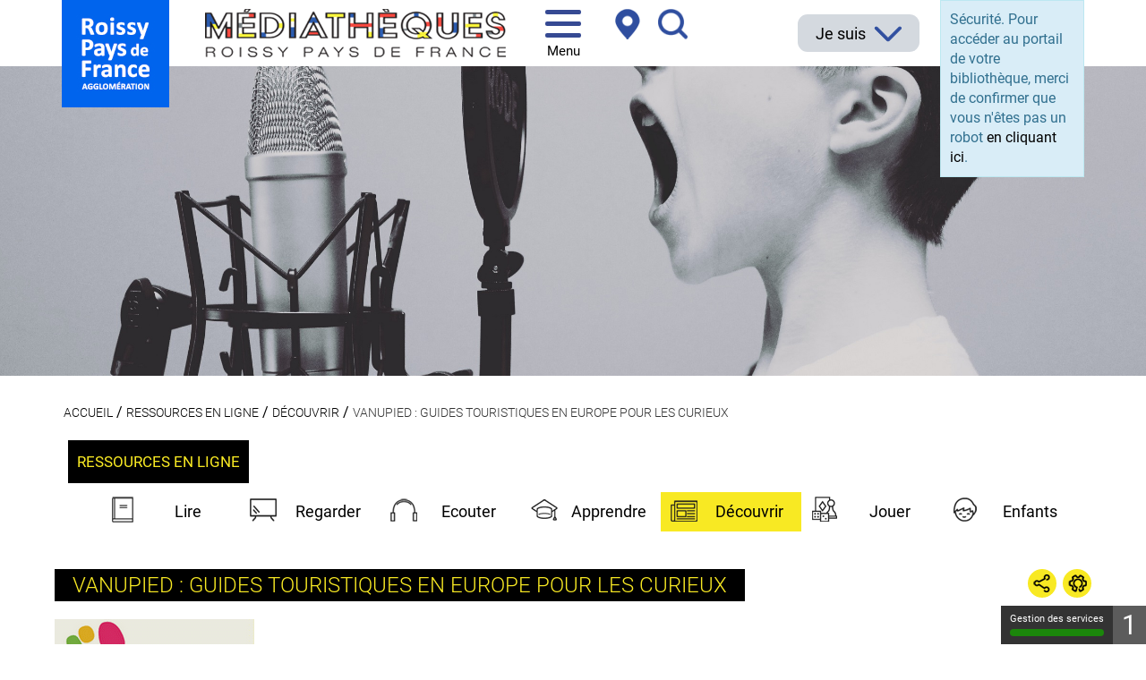

--- FILE ---
content_type: text/html; charset=utf-8
request_url: https://mediatheques.roissypaysdefrance.fr/ressources-en-ligne/s-informer/134-vanupied-guides-touristiques-en-europe-pour-les-curieux
body_size: 14558
content:
<!DOCTYPE html>
<html xmlns="http://www.w3.org/1999/xhtml" xml:lang="fr" lang="fr" dir="ltr">	
	<head>
	<base href="https://mediatheques.roissypaysdefrance.fr/ressources-en-ligne/s-informer/134-vanupied-guides-touristiques-en-europe-pour-les-curieux" />
	<meta http-equiv="content-type" content="text/html; charset=utf-8" />
	<meta name="keywords" content="Ressources numériques" />
	<meta name="twitter:card" content="summary" />
	<meta name="twitter:title" content="Cours de musique" />
	<meta name="twitter:image" content="https://mediatheques.roissypaysdefrance.fr/images/01_Contribution/RESS_NUM/05_DECOUVRIR/ttapp_musique/INTRO_marius-masalar-rPOmLGwai2w-unsplashintro.jpg" />
	<meta name="twitter:description" content="L'autoformation avec ToutApprendre vous permet de vous former vous-même : 120 000 heures de cours,..." />
	<meta name="viewport" content="width=device-width, initial-scale=1" />
	<meta property="og:locale" content="fr-FR" />
	<meta property="og:type" content="website" />
	<meta property="og:site_name" content="roissy-preprod" />
	<meta property="og:title" content="Cours de musique" />
	<meta property="og:url" content="https://mediatheques.roissypaysdefrance.fr/ressources-en-ligne/s-informer/119-connecteur/231-cours-de-musique" />
	<meta property="og:image" content="https://mediatheques.roissypaysdefrance.fr/images/01_Contribution/RESS_NUM/05_DECOUVRIR/ttapp_musique/INTRO_marius-masalar-rPOmLGwai2w-unsplashintro.jpg" />
	<meta property="og:description" content="L'autoformation avec ToutApprendre vous permet de vous former vous-même : 120 000 heures de cours,..." />
	<meta name="description" content="Catalogue en ligne du réseau des médiathèques de Roissy Pays de France. Découvrez nos nouveautés, visualisez vos prêts en cours, et réservez des documents." />
	<title>Vanupied : guides touristiques en Europe pour les curieux - roissy-preprod</title>
	<link href="/templates/c3rb_rgaa/favicon.ico" rel="shortcut icon" type="image/vnd.microsoft.icon" />
	<link href="/media/plg_system_jcepro/site/css/content.min.css?fe2b19f2ee347603dcb1ee4916167c1f" rel="stylesheet" type="text/css" />
	<link href="/media/com_opac/css/com_opac.min.css?579fbbafa055847103b7f9615fc3dc03" rel="stylesheet" type="text/css" />
	<link href="/templates/c3rb_rgaa/css/template.min.css" rel="stylesheet" type="text/css" />
	<link href="/media/mod_c3rb_custom/css/mod_c3rb_custom.css?579fbbafa055847103b7f9615fc3dc03" rel="stylesheet" type="text/css" />
	<script src="/media/jui/js/jquery.min.js?579fbbafa055847103b7f9615fc3dc03" type="text/javascript"></script>
	<script src="/media/jui/js/jquery-noconflict.js?579fbbafa055847103b7f9615fc3dc03" type="text/javascript"></script>
	<script src="/media/jui/js/jquery-migrate.min.js?579fbbafa055847103b7f9615fc3dc03" type="text/javascript"></script>
	<script src="/media/system/js/caption.js?579fbbafa055847103b7f9615fc3dc03" type="text/javascript"></script>
	<script src="/media/com_opac/js/jquery1111/inview.min.js?579fbbafa055847103b7f9615fc3dc03" defer="defer" type="text/javascript"></script>
	<script src="/media/com_opac/js/jquery1111/systemopac.min.js?579fbbafa055847103b7f9615fc3dc03" defer="defer" type="text/javascript"></script>
	<script src="/templates/c3rb_rgaa/js/target.min.js" type="text/javascript"></script>
	<script src="/media/mod_c3rb_custom/js/mod_c3rb_custom.js?579fbbafa055847103b7f9615fc3dc03" type="text/javascript"></script>
	<script src="/media/plg_system_c3rbcookiesblocker/js/tarteaucitron.min.js?579fbbafa055847103b7f9615fc3dc03" type="text/javascript"></script>
	<script type="text/javascript">
jQuery(window).on('load',  function() {
				new JCaption('img.caption');
			});var uri_root = '/';var msgDisplayTime=5;jQuery(document).ready(function(){
 var Tooltip = jQuery.fn.tooltip.Constructor;
Tooltip.prototype.fixTitle = function (){
var $e = this.$element
if ($e.attr('title') || typeof $e.attr('data-original-title') != 'string') {
$e.attr('data-original-title', $e.attr('title') || '').attr('title', '');
$e.removeAttr('title');
}
}
	jQuery('.hasTooltip').tooltip({"html": true,"container": "body"});
});function ScrollToTop()
    {
        if(window.scrollY!=0)
        {
            ua = navigator.userAgent;
            var is_ie = ua.indexOf('MSIE ') > -1 || ua.indexOf('Trident/') > -1;
            
            if(is_ie)
            {
                window.scrollTo(0);
            }
            else
            {
                setTimeout(function()
                {
                    window.scrollTo(0,window.scrollY-30);
                    ScrollToTop();
                }, 5);
            }
        }
    }
	</script>
	<script type="application/ld+json">
{"@context":"http://schema.org","@type":"WebSite","url": "https://mediatheques.roissypaysdefrance.fr/","potentialAction":{"@type":"SearchAction","target": "https://mediatheques.roissypaysdefrance.fr/recherche-rapide/rapide/{search_term_string}/0/0","query-input": "required name=search_term_string"}}
	</script>
<!-- Balise meta et autre de la config du site joomla -->

<link rel="apple-touch-icon" sizes="57x57" href="/templates/c3rb_rgaa/images/template/favicon/apple-touch-icon-57x57.png">
<link rel="apple-touch-icon" sizes="60x60" href="/templates/c3rb_rgaa/images/template/favicon/apple-touch-icon-60x60.png">
<link rel="apple-touch-icon" sizes="72x72" href="/templates/c3rb_rgaa/images/template/favicon/apple-touch-icon-72x72.png">
<link rel="apple-touch-icon" sizes="76x76" href="/templates/c3rb_rgaa/images/template/favicon/apple-touch-icon-76x76.png">
<link rel="apple-touch-icon" sizes="114x114" href="/templates/c3rb_rgaa/images/template/favicon/apple-touch-icon-114x114.png">
<link rel="apple-touch-icon" sizes="120x120" href="/templates/c3rb_rgaa/images/template/favicon/apple-touch-icon-120x120.png">
<link rel="apple-touch-icon" sizes="144x144" href="/templates/c3rb_rgaa/images/template/favicon/apple-touch-icon-144x144.png">
<link rel="apple-touch-icon" sizes="152x152" href="/templates/c3rb_rgaa/images/template/favicon/apple-touch-icon-152x152.png">
<link rel="apple-touch-icon" sizes="180x180" href="/templates/c3rb_rgaa/images/template/favicon/apple-touch-icon-180x180.png">
<link rel="icon" type="image/png" href="/templates/c3rb_rgaa/images/template/favicon/favicon-32x32.png" sizes="32x32">
<link rel="icon" type="image/png" href="/templates/c3rb_rgaa/images/template/favicon/favicon-194x194.png" sizes="194x194">
<link rel="icon" type="image/png" href="/templates/c3rb_rgaa/images/template/favicon/favicon-96x96.png" sizes="96x96">
<link rel="icon" type="image/png" href="/templates/c3rb_rgaa/images/template/favicon/android-chrome-192x192.png" sizes="192x192">
<link rel="icon" type="image/png" href="/templates/c3rb_rgaa/images/template/favicon/favicon-16x16.png" sizes="16x16">
<link rel="manifest" href="/templates/c3rb_rgaa/images/template/favicon/manifest.json">
<link rel="mask-icon" href="/templates/c3rb_rgaa/images/template/favicon/safari-pinned-tab.svg">
<link rel="shortcut icon" href="/templates/c3rb_rgaa/images/template/favicon/favicon.ico">
<meta name="msapplication-TileColor" content="#da532c">
<meta name="msapplication-TileImage" content="/templates/c3rb_rgaa/images/template/favicon/mstile-144x144.png">
<meta name="msapplication-config" content="/templates/c3rb_rgaa/images/template/favicon/browserconfig.xml">
<meta name="theme-color" content="#ffffff">

<!--[if ie]>
<meta content='IE=8' http-equiv='X-UA-Compatible'/>
<![endif]-->	</head>

			<!-- Condition avec variable -->
	<!-- Modele01  -->
					<!-- Defaut customisable-->
				<body class=" ressnum sinformer minim view-article">
		    			
			<div class="container tmpmodhn packc3rb firstcontainer  ressnum sinformer minim">
				<!-- lien evitement -->
	<nav role="navigation" aria-label="Accès direct">
	<ul class="list	list-unstyled nopadding nomarge">
		<li>
		<a id="evitlnk_menu" class="sr-only sr-only-focusable evit-lnk" href="#Mod1">Accéder au menu principal</a>
	</li>
			<li>
		<a id="evitlnk_ct" class="sr-only sr-only-focusable evit-lnk" href="#content-lnk">Accéder au contenu</a>
	</li>
			
		<li>
			<a id="evitlnk_login" class="sr-only sr-only-focusable evit-lnk" href="#Mod91">Accéder à la connexion</a>
		

	</li>
		

	</ul>
	</nav>
<!-- Fin lien evitement -->
<!-- ajout fermeture container pour headerfullwidth -->
</div>
<div class="fullwidth header">
<div class="container">
<div class="row">
	<div class="tmpl-header">
		<header role="banner">
							<div class="sr-only">
						<!-- Le H1 est branché sur le titre de la page, il est possible d'avoir ou non le titre du site + le titre de la page dans l'administration : ->Systeme -> configuration -> Nom du site dans les titres   -->
				<h1>
									Vanupied : guides touristiques en Europe pour les curieux - roissy-preprod								</h1>
				</div><!-- fin col-xs-12 col-sm-12 col-md-12 col-lg-12 /OU/ sr-only -->
			<!-- position 1 -->
						<!-- fin position 1 -->
			<!-- position 2 -->
							<div class="col-xs-12 col-sm-12 col-md-12 col-lg-12">
					<div class="row">
						<div class="pos-2">
										<div class="col-xs-12 col-sm-4 col-md-4 col-lg-4 ">
		
	<div id="Mod105" class="moduletable  entete ">

						<aside role="note">
		
		
		
					
						<div class="modcontent">
				

<div class="custom entete"  >
	<!--<p><a href="https://www.roissypaysdefrance.fr/" target="_blank" rel="noopener" title="Roissy Pays de France - Communauté d'agglomération"><img src="/images/logos/nouveau_logo_header1.png" alt="Roissy Pays de France - Communauté d'agglomération" width="120" height="251" style="margin: 0px; float: left;" /></a></p>-->
<p><a href="https://www.roissypaysdefrance.fr/" target="_blank" rel="noopener" title="Roissy Pays de France - Communauté d'agglomération"><img src="/images/logos/new_logo_rpf_header.jpg" alt="Roissy Pays de France - Communauté d'agglomération" width="" height="" style="margin: 0px; float: left;" /></a></p>
<p class="maxi"><a href="/" target="_self" class="hasTooltip" title="Médiathèques Roissy Pays de France - Accueil" role="button" aria-hidden="false" data-toggle="lien_all" data-oiginal-title="Médiathèques Roissy Pays de France - Accueil"><img src="/images/logos/logo-mediatheques.png" alt="Médiathèques Roissy Pays de France" width="336" height="54" class="logomed" style="margin: 0px; float: left;" /></a></p>
<p class="mini"><a href="/" target="_self" class="hasTooltip" title="Médiathèques Roissy Pays de France - Accueil" role="button" aria-hidden="false" data-toggle="lien_all" data-original-title="Médiathèques Roissy Pays de France - Accueil"><img src="/images/logos/M.png" alt="Médiathèques Roissy Pays de France" width="32" height="35" class="logomed mini" style="margin: 0px; float: left;" /></a></p></div>
				<div class="clearfix"></div>
			</div>

						</aside>
		
		
		
			</div>
					</div>
					<div class="col-xs-12 col-sm-1 col-md-1 col-lg-1 ">
		
	<div id="Mod1" class="moduletable _menu burgera11y">

				
				
		
		
					<h2 class='sr-only'>				<span id="label1">Menu principal</span>
					</h2>		
	
						<div class="modcontent">
				
<div class="wrapper cf">

        <button class="menu-trigger toggle hasTooltip hc-nav-trigger hc-nav-1" aria-controls="global-nav" aria-haspopup="true" tabindex="0" id="menu-button" data-original-title="Ouvrir le menu" data-placement="bottom" title="Ouvrir le menu">
	  <span class="menu-icon" aria-hidden="true">
		<i class="fa fa-bars" aria-hidden="true"></i>
	  </span>
        <span class="sr-only">Menu</span>
    </button>
    <nav id="global-nav"  aria-hidden="true">
        <ul  class="second-nav list list-unstyled " role="menubar">

	                    <li class="menu-trigger closebtnline">
                <button class="btn btn-link" id="global-nav-close" aria-label="Fermer le menu">
                    <i class="fa fa-times" aria-hidden="true"></i>
                </button>
            </li>

            <li class="item-101 default"><a href="/" title="Retour à la page d'accueil">Accueil</a></li><li class="item-2599 divider deeper parent"><a class="collapsed" role="button" data-toggle="collapse" href="#jesuis" aria-expanded="false" aria-controls="jesuis">Je suis</a><div id="jesuis" class="panel-collapse collapse" role="tabpanel" aria-expanded="false"><ul class="nav-child multi-level" role="menu"><li class="item-2610"><a href="/jesuis/en-famille" >En famille</a></li><li class="item-2611"><a href="/jesuis/adolescent" >Adolescent</a></li><li class="item-2612"><a href="/jesuis/etudiant-adulte" >Étudiant/Adulte</a></li><li class="item-2606"><a href="/jesuis/en-situation-de-handicap" >En situation de handicap</a></li><li class="item-2607"><a href="/jesuis/en-recherche-d-emploi-de-formation" >En recherche d'emploi/de formation</a></li><li class="item-2609"><a href="/jesuis/partenaires-petite-enfance-scolaire" >Partenaires petite enfance/scolaire</a></li><li class="item-2608"><a href="/jesuis/i-don-t-speak-french" >I don't speak French</a></li></ul></div></li><li class="item-2597 active divider deeper parent"><a class="collapsed" role="button" data-toggle="collapse" href="#ressources-en-ligne" aria-expanded="false" aria-controls="ressources-en-ligne">Ressources en ligne</a><div id="ressources-en-ligne" class="panel-collapse collapse" role="tabpanel" aria-expanded="false"><ul class="nav-child multi-level" role="menu"><li class="item-2620"><a href="/ressources-en-ligne/lire" >Lire</a></li><li class="item-2621"><a href="/ressources-en-ligne/regarder" >Regarder</a></li><li class="item-2622"><a href="/ressources-en-ligne/ecouter" >Écouter</a></li><li class="item-2623"><a href="/ressources-en-ligne/apprendre" >Apprendre</a></li><li class="item-2624 current active"><a href="/ressources-en-ligne/s-informer" >Découvrir</a></li><li class="item-2625"><a href="/ressources-en-ligne/jouer" >Jouer</a></li><li class="item-2626"><a href="/ressources-en-ligne/enfants" >Jeunesse</a></li></ul></div></li><li class="item-2598 divider deeper parent"><a class="collapsed" role="button" data-toggle="collapse" href="#catalogue" aria-expanded="false" aria-controls="catalogue">Catalogue</a><div id="catalogue" class="panel-collapse collapse" role="tabpanel" aria-expanded="false"><ul class="nav-child multi-level" role="menu"><li class="item-2951"><a href="/catalogue/que-recherchez-vous" >Que recherchez-vous ?</a></li><li class="item-170"><a href="/catalogue/nouveautes" >Toutes les nouveautés</a></li><li class="item-404"><a href="/catalogue/coups-de-coeur" >Coups de cœur des bibliothécaires</a></li><li class="item-2982"><a href="/catalogue/mes-selections-documentaires" >Mes sélections documentaires</a></li><li class="item-184"><a href="/catalogue/faites-nous-vos-suggestions-d-achat" >Faites-nous vos suggestions d'achat</a></li></ul></div></li><li class="item-2596 divider deeper parent"><a class="collapsed" role="button" data-toggle="collapse" href="#evenements-et-actualites" aria-expanded="false" aria-controls="evenements-et-actualites">Événements</a><div id="evenements-et-actualites" class="panel-collapse collapse" role="tabpanel" aria-expanded="false"><ul class="nav-child multi-level" role="menu"><li class="item-405"><a href="/evenements-et-actualites/agenda" >Agenda</a></li><li class="item-2747"><a href="/evenements-et-actualites/actualites" >Actualités</a></li></ul></div></li><li class="item-2595 divider deeper parent"><a class="collapsed" role="button" data-toggle="collapse" href="#votre-reseau-de-mediatheques" aria-expanded="false" aria-controls="votre-reseau-de-mediatheques">Votre réseau de médiathèques</a><div id="votre-reseau-de-mediatheques" class="panel-collapse collapse" role="tabpanel" aria-expanded="false"><ul class="nav-child multi-level" role="menu"><li class="item-2600 divider deeper parent"><a class="collapsed" role="button" data-toggle="collapse" href="#carte-du-reseau-et-infos-pratiques" aria-expanded="false" aria-controls="carte-du-reseau-et-infos-pratiques">Carte du réseau et infos pratiques</a><div id="carte-du-reseau-et-infos-pratiques" class="panel-collapse collapse" role="tabpanel" aria-expanded="false"><ul class="nav-child multi-level" role="menu"><li class="item-3031"><a href="/votre-reseau-de-mediatheques/carte-du-reseau-et-infos-pratiques/carte-et-horaires-d-ouverture-en-direct" >Carte et horaires d'ouverture en direct</a></li><li class="item-2772"><a href="/votre-reseau-de-mediatheques/carte-du-reseau-et-infos-pratiques/le-reseau-qu-est-ce-que-c-est" >Le réseau : qu'est-ce que c'est ?</a></li><li class="item-2774"><a href="/votre-reseau-de-mediatheques/carte-du-reseau-et-infos-pratiques/s-inscrire" >S'inscrire</a></li><li class="item-2773"><a href="/votre-reseau-de-mediatheques/carte-du-reseau-et-infos-pratiques/foire-aux-questions" >Foire aux questions</a></li></ul></div></li><li class="item-2602 divider deeper parent"><a class="collapsed" role="button" data-toggle="collapse" href="#les-mediatheques-du-reseau" aria-expanded="false" aria-controls="les-mediatheques-du-reseau">Les médiathèques du réseau</a><div id="les-mediatheques-du-reseau" class="panel-collapse collapse" role="tabpanel" aria-expanded="false"><ul class="nav-child multi-level" role="menu"><li class="item-2614"><a href="/votre-reseau-de-mediatheques/les-mediatheques-du-reseau/arnouville-mediatheque-intercommunale" >Arnouville - Médiathèque intercommunale</a></li><li class="item-2685"><a href="/votre-reseau-de-mediatheques/les-mediatheques-du-reseau/claye-souilly-mediatheque-municipale-de-l-orangerie" >Claye Souilly - Médiathèque municipale de l'Orangerie</a></li><li class="item-2683"><a href="/votre-reseau-de-mediatheques/les-mediatheques-du-reseau/dammartin-en-goele-ludomediatheque-intercommunale-george-sand" >Dammartin-en-Goële - Ludo-médiathèque intercommunale George Sand</a></li><li class="item-2666"><a href="/votre-reseau-de-mediatheques/les-mediatheques-du-reseau/ecouen-bibliotheque-municipale-andre-malraux" >Écouen - Bibliothèque municipale André Malraux</a></li><li class="item-2667"><a href="/votre-reseau-de-mediatheques/les-mediatheques-du-reseau/fontenay-en-parisis-bibliotheque-intercommunale" >Fontenay-en-Parisis - Médiathèque intercommunale</a></li><li class="item-2668"><a href="/votre-reseau-de-mediatheques/les-mediatheques-du-reseau/fosses-ludotheque-mediatheque-intercommunale" >Fosses - Ludo-médiathèque intercommunale</a></li><li class="item-2615"><a href="/votre-reseau-de-mediatheques/les-mediatheques-du-reseau/garges-les-gonesse-mediatheque-intercommunale-elsa-triolet" >Garges-lès-Gonesse - Médiathèque intercommunale Le Cube Garges</a></li><li class="item-2669"><a href="/votre-reseau-de-mediatheques/les-mediatheques-du-reseau/gonesse-mediatheque-municipale-de-coulanges" >Gonesse - Médiathèque municipale de Coulanges</a></li><li class="item-2670"><a href="/votre-reseau-de-mediatheques/les-mediatheques-du-reseau/gonesse-mediatheque-municipale-george-sand" >Gonesse - Médiathèque municipale George Sand</a></li><li class="item-2671"><a href="/votre-reseau-de-mediatheques/les-mediatheques-du-reseau/goussainville-mediatheque-municipale-francois-mauriac" >Goussainville - Médiathèque municipale François Mauriac</a></li><li class="item-2983"><a href="/votre-reseau-de-mediatheques/les-mediatheques-du-reseau/goussainville-point-relais-lecture-municipal" >Goussainville - Point Relais Lecture municipal</a></li><li class="item-2672"><a href="/votre-reseau-de-mediatheques/les-mediatheques-du-reseau/gressy-bibliotheque-intercommunale" >Gressy - Médiathèque intercommunale</a></li><li class="item-2673"><a href="/votre-reseau-de-mediatheques/les-mediatheques-du-reseau/juilly-mediatheque-intercommunale" >Juilly - Médiathèque intercommunale</a></li><li class="item-2686"><a href="/votre-reseau-de-mediatheques/les-mediatheques-du-reseau/le-mesnil-amelot-bibliotheque-municipale" >Le Mesnil Amelot - Bibliothèque municipale</a></li><li class="item-2674"><a href="/votre-reseau-de-mediatheques/les-mediatheques-du-reseau/le-mesnil-aubry-bibliotheque-municipale" >Le Mesnil Aubry - Bibliothèque municipale</a></li><li class="item-2675"><a href="/votre-reseau-de-mediatheques/les-mediatheques-du-reseau/le-thillay-bibliotheque-intercommunale" >Le Thillay - Médiathèque intercommunale</a></li><li class="item-2684"><a href="/votre-reseau-de-mediatheques/les-mediatheques-du-reseau/louvres-bibliotheque-intercommunale" >Louvres - Médiathèque intercommunale</a></li><li class="item-2676"><a href="/votre-reseau-de-mediatheques/les-mediatheques-du-reseau/marly-la-ville-bibliotheque-municipale-henri-marle" >Marly-la-Ville - Bibliothèque municipale Henri Marlé</a></li><li class="item-2687"><a href="/votre-reseau-de-mediatheques/les-mediatheques-du-reseau/mitry-mory-mediatheque-municipale-georges-brassens" >Mitry Mory - Médiathèque municipale Georges Brassens</a></li><li class="item-2688"><a href="/votre-reseau-de-mediatheques/les-mediatheques-du-reseau/othis-maison-du-livre" >Othis - Médiathèque intercommunale Maison du livre</a></li><li class="item-2677"><a href="/votre-reseau-de-mediatheques/les-mediatheques-du-reseau/puiseux-en-france-bibliotheque-intercommunale-aventures-et-escales" >Puiseux en France - Médiathèque intercommunale Aventures et Escales</a></li><li class="item-2678"><a href="/votre-reseau-de-mediatheques/les-mediatheques-du-reseau/roissy-en-france-mediatheque-municipale" >Roissy en France - Médiathèque municipale</a></li><li class="item-2689"><a href="/votre-reseau-de-mediatheques/les-mediatheques-du-reseau/saint-mard-bibliotheque-municipale" >Saint-Mard - Bibliothèque municipale</a></li><li class="item-2679"><a href="/votre-reseau-de-mediatheques/les-mediatheques-du-reseau/saint-witz-mediatheque-intercommunale-la-tuilerie" >Saint-Witz - Médiathèque intercommunale La Tuilerie</a></li><li class="item-2616"><a href="/votre-reseau-de-mediatheques/les-mediatheques-du-reseau/sarcelles-mediatheque-intercommunale-anna-langfus" >Sarcelles - Médiathèque intercommunale Anna Langfus</a></li><li class="item-4999"><a href="/votre-reseau-de-mediatheques/les-mediatheques-du-reseau/sarcelles-mediatheque-intercommunale-simone-veil" >Sarcelles - Médiathèque intercommunale Simone Veil</a></li><li class="item-2680"><a href="/votre-reseau-de-mediatheques/les-mediatheques-du-reseau/survilliers-bibliotheque-intercommunale" >Survilliers - Médiathèque intercommunale</a></li><li class="item-2681"><a href="/votre-reseau-de-mediatheques/les-mediatheques-du-reseau/vemars-bibliotheque-associative" >Vémars - Médiathèque intercommunale</a></li><li class="item-2682"><a href="/votre-reseau-de-mediatheques/les-mediatheques-du-reseau/villeparisis-mediatheque-municipale-elsa-triolet" >Villeparisis - Médiathèque municipale Elsa Triolet</a></li><li class="item-2617"><a href="/votre-reseau-de-mediatheques/les-mediatheques-du-reseau/villiers-le-bel-mediatheque-intercommunale-aime-cesaire" >Villiers-le-Bel - Médiathèque intercommunale Aimé Césaire</a></li><li class="item-2618"><a href="/votre-reseau-de-mediatheques/les-mediatheques-du-reseau/villiers-le-bel-mediatheque-intercommunale-erik-orsenna" >Villiers-le-Bel - Médiathèque intercommunale Erik Orsenna</a></li><li class="item-2619"><a href="/votre-reseau-de-mediatheques/les-mediatheques-du-reseau/musee-intercommunal-archea-centre-de-documentation" >Musée intercommunal ARCHEA - Centre de documentation</a></li></ul></div></li></ul></div></li>
        </ul>
    </nav>

</div>

<script type="text/javascript">
    jQuery(document).ready(function($) {
        var ESCAPE_CODE = 27;

        var navButton = $('#menu-button'),
            navMenu = $('#global-nav'),
            navBtnClose = $('#global-nav-close');

        var navLinks = navMenu.find('a');

        function closeNav() {
            document.body.classList.toggle('active');
            disableNavLinks();
            navButton.focus();
        }
        function handleKeydown(event) {
            if (event.keyCode === ESCAPE_CODE) {
                document.body.classList.toggle('active');
                disableNavLinks();
                navButton.focus();
            }
        }
        function handleClick(event) {
            if (document.body.classList.contains('active')) {
                document.body.classList.remove('active');
                disableNavLinks();
            }
            else {
                document.body.classList.add('active');
                enableNavLinks();
                navLinks.eq(0).focus();
            }
        }
        function enableNavLinks() {
            navButton.attr('aria-label', 'Menu ouvert');
            navMenu.removeAttr('aria-hidden');
            navLinks.removeAttr('tabIndex');
        }
        function disableNavLinks() {
            navButton.attr('aria-label', 'Menu fermé, pressez entrée ou espace pour ouvrir puis echap pour quitter la navigation');
            navMenu.attr('aria-hidden', 'true');
            navLinks.attr('tabIndex', '-1');
        }

        //Ferme le menu au click sur le contenu
        $(document).on('click', 'body.active', function(event){
            if($('header').find(event.target).length === 0) {
                closeNav();
            }
        });
        navMenu.on('keydown', handleKeydown);
        navButton.on('click', handleClick);
        navBtnClose.on('click', closeNav);
        disableNavLinks();

    });

</script>
				<div class="clearfix"></div>
			</div>

				
				
		
			</div>
					</div>
					<div class="col-xs-12 col-sm-1 col-md-1 col-lg-1 ">
		
	<div id="Mod121" class="moduletable  localisation">

						<aside role="note">
		
		
		
		
					<h2 class='sr-only'>				<span id="label121">Carte des médiathèques + recherche pages internes et scroll</span>
					</h2>		
	
						<div class="modcontent">
				

<div class="custom localisation"  >
	<p><a href="/votre-reseau-de-mediatheques/carte-du-reseau-et-infos-pratiques/carte-et-horaires-d-ouverture-en-direct?layout=map" target="_self" title="Carte des médiathèques"><img src="/images/pictos/localisation.png" alt="Carte des médiathèques" width="28" height="34" class="localisation" style="margin: 0px; float: left;" /></a></p>
<p class="minirech"><a href="#" target="_self" title="Rechercher" data-toggle="modal" data-target="#modalRech"><img src="/images/pictos/loupe.png" alt="Recherche" width="33" height="34" class="minirech" style="margin: 0px; float: left;" /></a></p>
<!-- Modal -->
<div id="modalRech" class="modal fade" tabindex="-1" role="dialog" aria-labelledby="modalRechLabel">
<div class="modal-dialog" role="document">
<div class="modal-content">
<div class="modal-header"><button type="button" class="close" data-dismiss="modal" aria-label="Close"></button>
<div class="container">
<h4 id="modalRechLabel" class="modal-title">Recherche</h4>
</div>
</div>
<div class="modal-body"><div class="alert alert-info">Sécurité. Pour accéder au portail de votre bibliothèque, merci de confirmer que vous n'êtes pas un robot <a href="javascript:void(0)" class="hasTooltip" title="Afficher la fonctionnalité de recherche" data-robot="unlock" data-token="d587040d4d3770c6fc8cc1262f3ee93f">en cliquant ici</a>.</div>
<div class="container"><button type="button" class="close2" data-dismiss="modal" aria-label="Close">Fermer la recherche</button></div>
</div>
<div class="modal-footer">&nbsp;</div>
</div>
</div>
</div></div>
				<div class="clearfix"></div>
			</div>

						</aside>
		
		
		
			</div>
					</div>
					<div class="col-xs-12 col-sm-4 col-md-4 col-lg-4 ">
		
	<div id="Mod122" class="moduletable ">

						<aside role="note">
		
		
		
		
					<h2 class='sr-only'>				<span id="label122">Spacer</span>
					</h2>		
	
						<div class="modcontent">
				

<div class="custom"  >
	</div>
				<div class="clearfix"></div>
			</div>

						</aside>
		
		
		
			</div>
					</div>
					<div class="col-xs-12 col-sm-1 col-md-1 col-lg-1 ">
		
	<div id="Mod120" class="moduletable  iam">

				
				
		
		
					<h2 class='sr-only'>				<span id="label120">Je suis</span>
					</h2>		
	
						<div class="modcontent">
				<div class="navbar navbar-default noburger" id="menu-lnk120">
	<div class="row-fluid ">
		<!-- Collect the nav links, forms, and other content for toggling -->
		<div class="menuhoryzontal" id="collapse120">
			<ul class="nav navbar-nav menu" role="menubar">
				<li class="item-2594 deeper parent" role="menuitem">	


<a class="dropdown-toggle" data-toggle="dropdown" href="#" role="button" aria-haspopup="true" aria-expanded="false">
	<span class="separator " >
		Je suis	</span>
</a>
<ul class="nav-child dropdown-menu multi-level" role="menu"><li class="item-2590" role="menuitem"><a  href="/jesuis/en-famille" >En famille</a></li><li class="item-2592" role="menuitem"><a  href="/jesuis/etudiant-adulte" >Etudiant/Adulte</a></li><li class="item-2591" role="menuitem"><a  href="/jesuis/adolescent" >Adolescent</a></li><li class="item-2586" role="menuitem"><a  href="/jesuis/en-situation-de-handicap" >En situation de handicap</a></li><li class="item-2587" role="menuitem"><a  href="/jesuis/en-recherche-d-emploi-de-formation" >En recherche d'emploi/de formation</a></li><li class="item-2589" role="menuitem"><a  href="/jesuis/partenaires-petite-enfance-scolaire" >Partenaires petite enfance/scolaire</a></li><li class="item-2588" role="menuitem"><a  href="/jesuis/i-don-t-speak-french" >I don't speak French</a></li></ul></li></ul>
</div>
</div>
<div class="clearfix"></div>
</div>				<div class="clearfix"></div>
			</div>

				
				
		
			</div>
					</div>
					<div class="col-xs-12 col-sm-1 col-md-1 col-lg-1 ">
		
	<div id="Mod91" class="moduletable  connexion">

						<aside role="complementary">
		
		
		
		
					<h2 class='sr-only'>				<span id="label91">Connexion</span>
					</h2>		
	
						<div class="modcontent">
				<div class="alert alert-info">Sécurité. Pour accéder au portail de votre bibliothèque, merci de confirmer que vous n'êtes pas un robot <a href="javascript:void(0)" class="hasTooltip" title="Afficher la fonctionnalité de connexion" data-robot="unlock" data-token="d587040d4d3770c6fc8cc1262f3ee93f">en cliquant ici</a>.</div>				<div class="clearfix"></div>
			</div>

						</aside>
		
		
		
			</div>
					</div>
		
						</div>
					</div>
				</div>
						<!-- fin position 2 -->
<!-- ajout fermeture headerfullwidth -->              
			<div class="clearfix"></div>
		</header>
	</div>
</div><!-- Fin row -->
</div>
</div>
<div class="fullwidth image">
<div class="container">
<div class="row">                  
			<!-- position 3 -->
							<div class="col-xs-12 col-sm-12 col-md-12 col-lg-12">
					<div class="row">
						<div class="pos-3">
										<div class="col-xs-12 col-sm-12 col-md-12 col-lg-12 ">
		
	<div id="Mod205" class="moduletable  notrechbg">

						<aside role="complementary">
		
		
		
		
					<h2 class='sr-only'>				<span id="label205">Header avec Slideshow - utilisé pages RESSOURCES NUMERIQUES</span>
					</h2>		
	
						<div class="modcontent">
				
<div class="custom notrechbg"  >
	</div>

<div class="mod-c3rb-custom notrechbg">

	        <div class="row mod-c3rb-custom-top-image">
        
<div class="col-xs-12 col-sm-12 col-md-12 col-lg-12"
         style="background-image: url('https://mediatheques.roissypaysdefrance.fr/images/bandeaux/jason-rosewell-ASKeuOZqhYU-unsplash.jpg');"
     data-modc3rbcustombgimage="[base64]"
          data-interval="5000"
     data-minop="0"
     data-timeminop="1000"
     data-maxop="1"
     data-timemaxop="1000"
>
</div>        </div>
        
    	<div class="row mod-c3rb-custom-middle">

        
<div class="col-xs-12 col-sm-12 col-md-6 col-lg-6">
    <div >
        <p><p></p></p>
    </div>
</div>	</div>
    
		
</div>				<div class="clearfix"></div>
			</div>

						</aside>
		
		
		
			</div>
					</div>
		
						</div>
					</div>
				</div>
						<!-- fin position 3 -->
			<div class="clearfix"></div>
</div>
</div> 
</div>     
<div class="fullwidth jaune">
<div class="container">
<div class="row">   
			<!-- position-4 -->
						<!-- fin position-4 -->
</div>
</div>
</div>       

<div class="container">
<div class="row">               
			<!-- position-5 -->
							<div class="col-xs-12 col-sm-12 col-md-12 col-lg-12">
					<div class="row">
						<div class="pos-5">
										<div class="col-xs-12 col-sm-12 col-md-12 col-lg-12 ">
		
	<div id="Mod17" class="moduletable  breadcrumbs">

				
				
		
		
					<h2 class='sr-only'>				<span id="label17">Fil de navigation</span>
					</h2>		
	
						<div class="modcontent">
				
<nav aria-label="Fil de navigation">
	<p id="breadcrumblabel" class="hidden">Vous êtes ici : </p>
	<ul class="pull-left breadcrumb breadcrumbs" itemscope itemtype="http://schema.org/BreadcrumbList">
				<li itemprop="itemListElement" itemscope itemtype="http://schema.org/ListItem" role="menuitem" >
			<meta itemprop="position" content="1" />
							<a itemprop="item" href="/" title="Accéder à la page : Accueil">
						<span class="breadnolink" itemprop="name">Accueil</span>
							</a>
					</li>
							/							<li itemprop="itemListElement" itemscope itemtype="http://schema.org/ListItem" role="menuitem" >
			<meta itemprop="position" content="1" />
						<span class="breadnolink" itemprop="name">Ressources en ligne</span>
					</li>
							/							<li itemprop="itemListElement" itemscope itemtype="http://schema.org/ListItem" role="menuitem" >
			<meta itemprop="position" content="1" />
							<a itemprop="item" href="/ressources-en-ligne/s-informer" title="Accéder à la page : Découvrir">
						<span class="breadnolink" itemprop="name">Découvrir</span>
							</a>
					</li>
							/							<li itemprop="itemListElement" itemscope itemtype="http://schema.org/ListItem" role="menuitem"  class="active">
			<meta itemprop="position" content="1" />
						<span class="breadnolink" itemprop="name">Vanupied : guides touristiques en Europe pour les curieux</span>
					</li>
						</ul>
</nav>
				<div class="clearfix"></div>
			</div>

				
				
		
			</div>
					</div>
		
						</div>
					</div>
				</div>
						<!-- fin position-5 -->
</div>
</div>

<div class="fullwidth gris">
<div class="container">
<div class="row">   
			<!-- position-6a -->
							<div class="col-xs-12 col-sm-12 col-md-12 col-lg-12">
					<div class="row">
						<div class="pos-6a">
										<div class="col-xs-12 col-sm-12 col-md-12 col-lg-12 ">
		
	<div id="Mod188" class="moduletable  ressnum-home bloggy">

				
				
		
							<h2>					<span id="label188">Ressources en ligne</span>
						</h2>			
						<div class="modcontent">
				<div class="navbar navbar-default noburger" id="menu-lnk188">
	<div class="row-fluid ">
		<!-- Collect the nav links, forms, and other content for toggling -->
		<div class="menuhoryzontal" id="collapse188">
			<ul class="nav navbar-nav menu" role="menubar">
				<li class="item-2627" role="menuitem">	


<a class="dropdown-toggle" data-toggle="dropdown" href="#" role="button" aria-haspopup="true" aria-expanded="false">
	<span class="separator " >
		Sélection	</span>
</a>
</li><li class="item-2628" role="menuitem"><a  href="/ressources-en-ligne/lire" >Lire</a></li><li class="item-2629" role="menuitem"><a  href="/ressources-en-ligne/regarder" >Regarder</a></li><li class="item-2630" role="menuitem"><a  href="/ressources-en-ligne/ecouter" >Ecouter</a></li><li class="item-2631" role="menuitem"><a  href="/ressources-en-ligne/apprendre" >Apprendre</a></li><li class="item-2632 current active" role="menuitem"><a  href="/ressources-en-ligne/s-informer" aria-label="Découvrir - Page active">Découvrir</a></li><li class="item-2633" role="menuitem"><a  href="/ressources-en-ligne/jouer" >Jouer</a></li><li class="item-2634" role="menuitem"><a  href="/ressources-en-ligne/enfants" >Enfants</a></li></ul>
</div>
</div>
<div class="clearfix"></div>
</div>				<div class="clearfix"></div>
			</div>

				
				
		
			</div>
					</div>
		
						</div>
					</div>
				</div>
						<!-- fin position-6a -->
</div>
</div>
</div>  
<div class="fullwidth blancdesc">
<div class="container">
<div class="row">   
			<!-- position-6b -->
							<div class="col-xs-12 col-sm-12 col-md-12 col-lg-12">
					<div class="row">
						<div class="pos-6b">
										<div class="col-xs-12 col-sm-12 col-md-12 col-lg-12 ">
		
	<div id="Mod196" class="moduletable ">

						<aside role="note">
		
		
		
		
					<h2 class='sr-only'>				<span id="label196">Découvrir - Entête catégorie</span>
					</h2>		
	
						<div class="modcontent">
				

<div class="custom"  >
	<div class="category-desc clearfix">
<p>Découvrez dans cette rubrique de nombreuses ressources numériques autour des loisirs : arts &amp; loisirs créatifs, musique, bien-être, santé, sport &amp; fitness, cuisine &amp; nutrition, voyage. Apprenez à dessiner, à composer vos premières chansons, améliorez votre qualité de vie grâce aux méthodes sportives et aux exercices vidéo, consultez les fiches recettes et nutrition pour une alimentation plus saine, découvrez des sites spécialisés dans le tourisme pour les curieux. <strong>Bonnes découvertes !</strong></p>
</div></div>
				<div class="clearfix"></div>
			</div>

						</aside>
		
		
		
			</div>
					</div>
		
						</div>
					</div>
				</div>
						<!-- fin position-6b -->
</div>
</div>
</div>
<div class="fullwidth jauneint">
<div class="container">
<div class="row">   
			<!-- position-6c -->
							<div class="col-xs-12 col-sm-12 col-md-12 col-lg-12">
					<div class="row">
						<div class="pos-6c">
										<div class="col-xs-12 col-sm-12 col-md-12 col-lg-12 ">
		
	<div id="Mod210" class="moduletable ">

						<aside role="complementary">
		
		
		
		
					<h2 class='sr-only'>				<span id="label210">Découvrir - Ressources numériques mises en avant</span>
					</h2>		
	
						<div class="modcontent">
				
<div class="newsflash enavant">
    <div class="row">
<div class="col-xs-12 col-sm-12 col-md-12 col-lg-12">
  <div class="item-articlenews">

        
                 <div class="row champerso">
          <div class="col-xs-12 col-sm-12 col-md-4 col-lg-4">
                        <div class="logo-ress col-sm-12">
                <img src="/images/01_Contribution/RESS_NUM/05_DECOUVRIR/tt_app_loisirs_créatifs/ailbhe-flynn-jkZs3Oi9pq0-unsplash.jpg">
             </div>
               
          </div>
          <div class="col-xs-12 col-sm-12 col-md-8 col-lg-8">
             
            <div class="content-ress">
              <div class="title-ress">
                  <h4 class="newsflash-title">
                          <a href="/ressources-en-ligne/s-informer/119-connecteur/230-arts-loisirs-creatifs">
                          Arts & loisirs créatifs                          </a>
                  </h4>
              </div>
              <div class="descrip-ress">
                  <p>Bénéficiez de cours "arts & loisirs créatifs" grâce à ToutApprendre. Bonne créativité !</p>
              </div>
              <div class="links-ress">
                <div class="acces-ress col-xs-12 col-sm-12 col-md-6 col-lg-6">
                                            <a href="#" class="btn ressnum btn-default" data-toggle="modal" data-iframe="/component/opac/?task=RedirectRess&ntc=0:9806&no_return=1&Itemid=2623&tmpl=component&modal=1" data-target="#modalconfirmress2">Accéder à la ressource : Arts & loisirs créatifs</a>
	                    <div id="modalconfirmress2" tabindex="-1" class="modal fade" data-iframe="" data-iframe-width="100%" data-iframe-height="200px" role="dialog" aria-labelledby="modalconfirmress2Label" aria-hidden="true">
	<div class="modal-dialog" role="document">
		<div class="modal-content">
					<div class="modal-header">
									        <button type="button" class="close" data-dismiss="modal" aria-label="Cliquer pour fermer la boite modale"><span aria-hidden="true">&times;</span></button>
														        <h2 class="modal-title" id="modalconfirmress2Label">Accès à une ressource</h2>
									</div>
							<div class="modal-body">
							</div>
					
		</div>
	</div>
</div>                   
                </div>
                <div class="linkarticle-ress col-xs-12 col-sm-12 col-md-6 col-lg-6">
                  <a class="btn ressnum" href="/ressources-en-ligne/s-informer/119-connecteur/230-arts-loisirs-creatifs" title="Arts & loisirs créatifs">+ d'informations</a>
                </div>
               </div>
            </div> 
             
          </div>
         </div> 

  </div>

</div><div class="col-xs-12 col-sm-12 col-md-12 col-lg-12">
  <div class="item-articlenews">

        
                 <div class="row champerso">
          <div class="col-xs-12 col-sm-12 col-md-4 col-lg-4">
                        <div class="logo-ress col-sm-12">
                <img src="/images/01_Contribution/RESS_NUM/05_DECOUVRIR/ttapp_musique/john-matychuk-gUK3lA3K7Yo-unsplash.jpg">
             </div>
               
          </div>
          <div class="col-xs-12 col-sm-12 col-md-8 col-lg-8">
             
            <div class="content-ress">
              <div class="title-ress">
                  <h4 class="newsflash-title">
                          <a href="/ressources-en-ligne/s-informer/119-connecteur/231-cours-de-musique">
                          Cours de musique                          </a>
                  </h4>
              </div>
              <div class="descrip-ress">
                  <p>Bénéficiez de nombreux et divers cours de musique grâce à ToutApprendre. Bonne pratique musicale !</p>
              </div>
              <div class="links-ress">
                <div class="acces-ress col-xs-12 col-sm-12 col-md-6 col-lg-6">
                                            <a href="#" class="btn ressnum btn-default" data-toggle="modal" data-iframe="/component/opac/?task=RedirectRess&ntc=0:9806&no_return=1&Itemid=2623&tmpl=component&modal=1" data-target="#modalconfirmress2">Accéder à la ressource : Cours de musique</a>
	                                       
                </div>
                <div class="linkarticle-ress col-xs-12 col-sm-12 col-md-6 col-lg-6">
                  <a class="btn ressnum" href="/ressources-en-ligne/s-informer/119-connecteur/231-cours-de-musique" title="Cours de musique">+ d'informations</a>
                </div>
               </div>
            </div> 
             
          </div>
         </div> 

  </div>

</div>    </div>
</div>				<div class="clearfix"></div>
			</div>

						</aside>
		
		
		
			</div>
					</div>
		
						</div>
					</div>
				</div>
						<!-- fin position-6c -->
</div>
</div>
</div>
<div class="container">
<div class="row">          
			<!-- position-6 -->
						<!-- fin position-6 -->
			<div class="clearfix"></div>
</div><!-- Fin row -->
   <!-- Calcul taille colonne centrale (gauche / centre / droite) -->
<div class="row">
	<div class="tmpl-content">
		<!-- Col gauche -->
				<!-- Fin Col gauche -->
		<!-- Col centre -->
		<div id="content-lnk" class="col-xs-12 col-sm-12 col-md-12 col-lg-12" >
			<div class="row">
		<!-- position-9 -->
				<!-- fin position-9 -->
		<!-- position-10 -->
				<!-- fin position-10 -->
		<!-- position-11 -->
				<!-- fin position-11 -->
		<div class="clearfix"></div>

<!-- position-11a -->
		<!-- fin position-11a -->
<!-- position-11b -->
		<!-- fin position-11b -->
</div><!-- Fin row -->			<div class="colctre">
				<main role="main">
					<!-- Le contenu principal injecte par joomla -->
					
 
 
<div class="ressnum item-page ressnum sinformer minim" itemscope itemtype="https://schema.org/Article">
	<meta itemprop="inLanguage" content="fr-FR" />

    
	                         	
<div class="posinh">
<article>
	<header>
		<div class="page-header">
			<h2>Vanupied : guides touristiques en Europe pour les curieux</h2>

											</div>
						<div class="icons">
						<div class="btn-group pull-right">
				<a title="Outils" class="btn btn-default dropdown-toggle hasTooltip" data-toggle="dropdown" href="#">
				<span class="glyphicon glyphicon-cog"></span>
				<span class="sr-only">Ouvrir le panel d'outils</span>
				</a>

								<ul class="dropdown-menu">
											<li class="print-icon">
												<a href="/ressources-en-ligne/s-informer/134-vanupied-guides-touristiques-en-europe-pour-les-curieux?tmpl=component&amp;print=1&amp;layout=default&amp;page=" title="Envoyer par email l'article" onclick="window.open(this.href,'win2','status=no,toolbar=no,scrollbars=yes,titlebar=no,menubar=no,resizable=yes,width=640,height=480,directories=no,location=no'); return false;" rel="nofollow"><span class="glyphicon glyphicon-print"></span> Imprimer</a>						</li>
																			</ul>
			</div>
			</div>
			      
   	
	
				 

      
								
		
		<div class="pull-left item-image"> <img
	 src="/images/01_Contribution/RESS_NUM/05_DECOUVRIR/vanupied/logo-vanupied-1.png" alt="" itemprop="image"/> </div>
		<div class="clearfix"></div>
			</header>
      
      
          <div class="row champerso">
      <div class="col-xs-12 col-sm-12 col-md-5 col-lg-5">
           
      </div>
      <div class="col-xs-12 col-sm-12 col-md-4 col-lg-4">
         
      </div>
      <div class="col-xs-12 col-sm-12 col-md-3 col-lg-3">
         
          <div></div>
         
         
          <div></div>
         
      </div>
     </div>
         
      
      
<div class="row contentarticle">
	<div class="col-sm-12">
		<div itemprop="articleBody">
			<a href="#" data-target="#modalToolbarPartagervgve500w" data-toggle="modal" class="btn btn-default hasTooltip opac-share" title="Partager"><span class="fa fa-share-alt"></span><span class="sr-only">Afficher les options de partage</span></a><div id="modalToolbarPartagervgve500w" tabindex="-1" class="modal fade" data-iframe="https://mediatheques.roissypaysdefrance.fr/index.php?option=com_opac&amp;view=partager&amp;tmpl=component&amp;from=content&amp;params=[base64]" data-iframe-width="100%" data-iframe-height="180" role="dialog" aria-labelledby="modalToolbarPartagervgve500wLabel" aria-hidden="true">
	<div class="modal-dialog" role="document">
		<div class="modal-content">
					<div class="modal-header">
									        <button type="button" class="close" data-dismiss="modal" aria-label="Cliquer pour fermer la boite modale"><span aria-hidden="true">&times;</span></button>
														        <h2 class="modal-title" id="modalToolbarPartagervgve500wLabel">Partager</h2>
									</div>
							<div class="modal-body">
							</div>
					
				<div class="modal-footer">
					<button type="button" class="btn btn-link" data-dismiss="modal">Annuler</button>				</div>
		</div>
	</div>
</div><p>Avec <a href="https://www.vanupied.com/blog/" target="_blank">Vanupied</a>, découvrez des guides de voyage insolites à travers toute l'Europe. Faites votre recherche par destination, par thème ou encore par vidéo en consultant&nbsp;des reportages, des interviews, des conseils, des balades, des suggestions de lieux originaux, insolites, hors des sentiers battus pour visiter Amsterdam, Lyon, Lisbonne et d’autres villes magiques.</p>
<p>Suivez Vanupied <a href="https://www.youtube.com/channel/UCk-9gWbuX7CyXkDkPMmoBzA" target="_blank">sur sa chaîne YouTube</a> et découvrez de nombreuses vidéos touristiques et thématiques, comme celle sur le street art à Lisbonne, au Portugal :</p>
<p>&nbsp;</p>
<p><iframe src="https://www.youtube-nocookie.com/embed/356hRmT3NiE" width="560" height="315" style="width: 560px; height: 315px;" title="YouTube video player" frameborder="0" allowfullscreen="allowfullscreen" allow="accelerometer; autoplay; clipboard-write; encrypted-media; gyroscope; picture-in-picture"></iframe></p>
<p>&nbsp;</p>
<p>Retrouvez enfin les nombreux guides touristiques dans les collections du réseau :</p>
<p><div class="alert alert-info">Sécurité. Pour accéder au portail de votre bibliothèque, merci de confirmer que vous n'êtes pas un robot <a href="javascript:void(0)" class="hasTooltip" title="Afficher la fonctionnalité " data-robot="unlock" data-token="d587040d4d3770c6fc8cc1262f3ee93f">en cliquant ici</a>.</div></p>		</div>
	</div>	      
      
      
    		
		<div class="row">
	<div class="col-sm-12">
		<ul class="tags inline">
																						<li class="tag-41 tag-list0 tag-parent-1" itemprop="keywords">
						<a title="Lancer une recherche sur le tag : Découvrir"  href="/component/tags/tag/decouvrir" class="hasTooltip label label-info">
							Découvrir						</a>
					</li>
									</ul>
	</div>
</div>
	         

							
</div>
</article>
</div>
</div>

					<div class="clearfix"></div>
				</main>
			</div>
			<div class="row">
		<!-- position-12 -->
				<!-- fin position-12 -->
		<!-- position-13 -->
				<!-- fin position-13 -->
		<!-- position-14 -->
				<!-- fin position-14 -->
		<div class="clearfix"></div>
</div><!-- Fin row -->		</div>
	<!-- Fin Col centre -->
	<!-- Col de droite -->
		<!-- Fin Col de droite -->
	<div class="clearfix"></div>
	</div>
</div></div>
  
<div class="fullwidth pdp">
  <div class="fondcarte">
	    </div>

<div class="container">
<div class="row">
     	</div>
      </div>
      </div>
      <div class="container"></div>
  
<div class="fullwidth ftr">
<div class="container">
<div class="row">
	<div class="tmpl-footer">
			<div class="col-xs-12 col-sm-12 col-md-12 col-lg-12">
			<div class="row">
				<div class="pos-18">
								<div class="col-xs-12 col-sm-12 col-md-12 col-lg-12 ">
		
	<div id="Mod132" class="moduletable  galaxie">

				
				
		
							<h2>					<span id="label132">Nos autres sites</span>
						</h2>			
						<div class="modcontent">
				<div class="navbar navbar-default noburger" id="menu-lnk132">
	<div class="row-fluid ">
		<!-- Collect the nav links, forms, and other content for toggling -->
		<div class="menuhoryzontal" id="collapse132">
			<ul class="nav navbar-nav menu" role="menubar">
				<li class="item-2635" role="menuitem"><a  href="https://www.roissypaysdefrance.fr/" target="_blank" title=" Roissy Pays de France, visiter le site (nouvelle fenêtre)"><img alt="" aria-hidden="true" src="/images/logos/nouveau_logo_rpdf.jpg" /><span class="sr-only">Roissy Pays de France - Communauté d'agglomération</span> </a></li><li class="item-2636" role="menuitem"><a  href="https://archea.roissypaysdefrance.fr/" target="_blank" title=" Archéologie en Pays de France, visiter le site (nouvelle fenêtre)"><img alt="" aria-hidden="true" src="/images/logos/image_galaxie2.jpg" /><span class="sr-only">Archea</span> </a></li><li class="item-2637" role="menuitem"><a  href="https://cinema.roissypaysdefrance.fr/" target="_blank" title=" Cinéma l'Ysieux, visiter le site (nouvelle fenêtre)"><img alt="" aria-hidden="true" src="/images/logos/Plan_de_travail_1.png" /><span class="sr-only">Cinéma de l'Ysieux</span> </a></li><li class="item-2638" role="menuitem"><a  href="https://events.roissypaysdefrance.fr/" target="_blank" title=" Tout l'agenda de Roissy Pays de France, visiter le site (nouvelle fenêtre)"><img alt="" aria-hidden="true" src="/images/logos/image_galaxie_event.jpg" /><span class="sr-only">Tout l'agenda de Roissy Pays de France</span> </a></li><li class="item-2639" role="menuitem"><a  href="http://www.mderpf.fr/" target="_blank" title=" M2E95, visiter le site (nouvelle fenêtre)"><img alt="" aria-hidden="true" src="/images/logos/image_galaxie6.jpg" /><span class="sr-only">M2E95</span> </a></li><li class="item-2640" role="menuitem"><a  href="https://www.grand-roissy-tourisme.com/" target="_blank" title=" Office du tourisme de Roissy, visiter le site (nouvelle fenêtre)"><img alt="" aria-hidden="true" src="/images/logos/fgfg.png" /><span class="sr-only">Office du tourisme de Roissy</span> </a></li><li class="item-2641" role="menuitem"><a  href="https://clubgrandroissy.fr/" target="_blank" title=" Club des acteurs du Grand Roissy, visiter le site (nouvelle fenêtre)"><img alt="" aria-hidden="true" src="/images/logos/cagr.jpg" /><span class="sr-only">Club des acteurs du Grand Roissy</span> </a></li></ul>
</div>
</div>
<div class="clearfix"></div>
</div>				<div class="clearfix"></div>
			</div>

				
				
		
			</div>
					</div>
		
				</div>
			</div>
		</div>
	    </div>
</div>
</div>
</div>
<div class="fullwidth ftr bis">
<div class="container">
<div class="row">
	<div class="tmpl-footer">     
			<div class="col-xs-12 col-sm-12 col-md-12 col-lg-12">
			<div class="row">
				<div class="pos-19">
								<div class="col-xs-12 col-sm-3 col-md-3 col-lg-3 ">
		
	<div id="Mod133" class="moduletable ">

						<aside role="note">
		
		
		
		
					<h2 class='sr-only'>				<span id="label133">Contact</span>
					</h2>		
	
						<div class="modcontent">
				

<div class="custom"  >
	<h2>Contact</h2>
<p class="adresse">6 bis avenue Charles De Gaulle</p>
<p>95700 Roissy-en-France</p>
<p class="tel">01 34 29 03 06</p>
<p><img src="/images/logos/france_relance.jpg" alt="france relance" width="300" height="51" style="margin-top: 5px; margin-right: 5px; margin-bottom: 5px; float: left;" /></p></div>
				<div class="clearfix"></div>
			</div>

						</aside>
		
		
		
			</div>
					</div>
					<div class="col-xs-12 col-sm-3 col-md-3 col-lg-3 ">
		
	<div id="Mod134" class="moduletable ">

						<aside role="note">
		
		
		
		
					<h2 class='sr-only'>				<span id="label134">Newsletter + Réseaux sociaux</span>
					</h2>		
	
						<div class="modcontent">
				

<div class="custom"  >
	<h2>Les newsletters</h2>
<p class="imagepolaroid alert alert-info"><a href="/s-inscrire/frontusers/profile" target="_self" class="lumieresur">Je m'inscris</a></p>
<p></p>
<p>&nbsp;</p>
<h2>Suivez-nous</h2>
<p><a href="https://www.facebook.com/RoissyPaysdeFrance" target="_blank" rel="noopener" title="Roissy Pays de France - Communauté d'agglomération"><img src="/images/logos/fb.png" alt="fb" width="12" height="20" style="margin-top: 0px; margin-right: 0px; margin-bottom: 0px; float: left;" /></a> <a href="https://twitter.com/RoissyAgglo" target="_blank" rel="noopener" title="Roissy Pays de France - Communauté d'agglomération"><img src="/images/logos/logo-black.png" alt="X" width="19" height="20" style="margin-top: 0px; margin-right: 0px; margin-bottom: 0px; float: left;" /></a> <a href="https://www.instagram.com/roissypaysdefrance/" target="_blank" rel="noopener" title="Roissy Pays de France - Communauté d'agglomération"><img src="/images/logos/instagram.png" alt="fb" width="21" height="21" style="margin-top: 0px; margin-right: 0px; margin-bottom: 0px; float: left;" /></a> <a href="https://www.youtube.com/channel/UC8AoguivLgO2d7SCVt2m3Ng?view_as=subscriber" target="_blank" rel="noopener" title="Roissy Pays de France - Communauté d'agglomération"><img src="/images/logos/youtube.png" alt="fb" width="27" height="21" style="margin-top: 0px; margin-right: 0px; margin-bottom: 0px; float: left;" /></a> <a href="https://www.linkedin.com/authwall?trk=gf&amp;trkInfo=AQFjEi5tMs4JlQAAAXbwzkpgWfJLCxxixW2JZICQRVjzmCPaH31P3Oya9Gg5XP7Dh6PN8bkk1eJsbUNTMiG7_61vfK8rqhg9mCLpp15-CajLpFuAiq56pFsldO5j82e5hUuVRUM=&amp;originalReferer=https://www.roissypaysdefrance.fr/&amp;sessionRedirect=https%3A%2F%2Fwww.linkedin.com%2Fcompany%2Froissypaysdefrance" target="_blank" rel="noopener" title="Roissy Pays de France - Communauté d'agglomération"><img src="/images/logos/linkedin.png" alt="fb" width="20" height="20" style="margin-top: 0px; margin-right: 0px; margin-bottom: 0px; float: left;" /></a></p></div>
				<div class="clearfix"></div>
			</div>

						</aside>
		
		
		
			</div>
					</div>
					<div class="col-xs-12 col-sm-4 col-md-4 col-lg-4 ">
		
	<div id="Mod135" class="moduletable  logo-ftr">

						<aside role="note">
		
		
		
		
					<h2 class='sr-only'>				<span id="label135">Logo footer</span>
					</h2>		
	
						<div class="modcontent">
				

<div class="custom logo-ftr"  >
	<p><a href="/" target="_self"><img src="/images/logos/logo-mediatheques.png" alt="logo mediatheques" width="336" height="54" style="margin-top: 5px; margin-right: 5px; margin-bottom: 5px; float: left;" /></a></p>
<p>&nbsp;</p>
<p>&nbsp;</p>
<p>&nbsp;</p></div>
				<div class="clearfix"></div>
			</div>

						</aside>
		
		
		
			</div>
					</div>
					<div class="col-xs-12 col-sm-2 col-md-2 col-lg-2 ">
		
	<div id="Mod136" class="moduletable  retup">

						<aside role="complementary">
		
		
		
		
					<h2 class='sr-only'>				<span id="label136">C3rb - Retour vers le haut</span>
					</h2>		
	
						<div class="modcontent">
				
<div class="mod-c3rb-backtotop retup text-right">
    <button type="button" class="btn btn-default hasTooltip" onclick="ScrollToTop()" title="Retour vers le haut">
                    <i class="fa fa-chevron-up" aria-hidden="true"></i>
                <span class="sr-only">Retourner en haut du site</span>
    </button>
</div>				<div class="clearfix"></div>
			</div>

						</aside>
		
		
		
			</div>
					</div>
		
				</div>
			</div>
		</div>
	    </div>
</div>
</div>
</div> 
<div class="fullwidth ftr ter">
<div class="container">
<div class="row">
	<div class="tmpl-footer">      
			<div class="col-xs-12 col-sm-12 col-md-12 col-lg-12">
			<div class="row">
				<div class="pos-20">
								<div class="col-xs-12 col-sm-12 col-md-12 col-lg-12 ">
		
	<div id="Mod96" class="moduletable  footer">

				
				
		
		
					<h2 class='sr-only'>				<span id="label96">Pied de page</span>
					</h2>		
	
						<div class="modcontent">
				<div class="navbar navbar-default noburger" id="menu-lnk96">
	<div class="row-fluid ">
		<!-- Collect the nav links, forms, and other content for toggling -->
		<div class="menuhoryzontal" id="collapse96">
			<ul class="nav navbar-nav menu" role="menubar">
				<li class="item-2050" role="menuitem"><a  href="/contact" >Contact</a></li><li class="item-187" role="menuitem"><a  href="/mentions-legales" >Mentions légales</a></li><li class="item-209" role="menuitem"><a  href="/plan-du-site" >Plan du site</a></li><li class="item-2604" role="menuitem"><a  href="/credits" >Crédits</a></li><li class="item-2605" role="menuitem"><a  href="/accessibilite" >Accessibilité</a></li><li class="item-188" role="menuitem"><a  href="/donnees-personnelles" >Données personnelles</a></li><li class="item-3118" role="menuitem"><a  href="https://www.roissypaysdefrance.fr/" target="_blank" title=" Le site de la communauté d'agglomération de Roissy Pays de France"><img alt="" aria-hidden="true" src="/images/logos/new_logo_rpf_pied.jpg" /><span class="sr-only">Le site de la communauté d'agglomération de Roissy Pays de France</span> </a></li></ul>
</div>
</div>
<div class="clearfix"></div>
</div>				<div class="clearfix"></div>
			</div>

				
				
		
			</div>
					</div>
		
				</div>
			</div>
		</div>
		</div>
</div>
</div>
</div>
<!-- Bloc bas -->
<div class="container">      			</div>
			
			        <script src="/templates/c3rb_rgaa/js/js_uncompress/js_c3rb/hc-offcanvas-nav.js" type="text/javascript" defer></script>
        <script src="/templates/c3rb_rgaa/js/js_uncompress/js_c3rb/template.js" type="text/javascript" defer></script>
		<script src="/templates/c3rb_rgaa/js/template.min.js" type="text/javascript" defer></script>
		<script type="text/javascript">tarteaucitronCustomText = {'middleBarHead': '☝ 🍪','adblock': 'Bonjour! Ce site joue la transparence et vous donne le choix des services tiers à activer.','adblock_call': 'Merci de désactiver votre adblocker pour commencer la personnalisation.','reload': 'Recharger la page','alertBigScroll': 'En continuant de défiler,','alertBigClick': 'En poursuivant votre navigation,','alertBig': 'vous acceptez l\'utilisation de services tiers pouvant installer des cookies','alertBigPrivacy': 'Ce site utilise des cookies et vous donne le contrôle sur ce que vous souhaitez activer','alertSmall': 'Gestion des services','acceptAll': 'OK, tout accepter','personalize': 'Personnaliser','close': 'Fermer','privacyUrl': 'Politique de confidentialité','all': 'Préférences pour tous les services','info': 'Protection de votre vie privée','disclaimer': 'En autorisant ces services tiers, vous acceptez le dépôt et la lecture de cookies et l\'utilisation de technologies de suivi nécessaires à leur bon fonctionnement.','allow': 'Autoriser','deny': 'Interdire','noCookie': 'Ce service ne dépose aucun cookie.','useCookie': 'Ce service peut déposer','useCookieCurrent': 'Ce service a déposé','useNoCookie': 'Ce service n\'a déposé aucun cookie.','more': 'En savoir plus','source': 'Voir le site officiel','credit': 'Gestion des cookies par tarteaucitron.js','noServices': 'Ce site n\'utilise aucun cookie nécessitant votre consentement.','toggleInfoBox': 'Afficher/masquer les informations sur le stockage des cookies','title': 'Panneau de gestion des cookies','cookieDetail': 'Détail des cookies','ourSite': 'sur notre site','newWindow': '(nouvelle fenêtre)','allowAll': 'Autoriser tous les cookies','denyAll': 'Interdire tous les cookies','fallback': 'est désactivé.','mandatoryTitle': 'Cookies obligatoires','mandatoryText': 'Ce site utilise des cookies nécessaires à son bon fonctionnement qui ne peuvent pas être désactivés.','ads': { 'title' : 'Régies publicitaires', 'detail' : 'Les régies publicitaires permettent de générer des revenus en commercialisant les espaces publicitaires du site.'},'analytic': { 'title' : 'Mesure d\'audience', 'detail' : 'Les services de mesure d\'audience permettent de générer des statistiques de fréquentation utiles à l\'amélioration du site.'},'social': { 'title' : 'Réseaux sociaux', 'detail' : 'Les réseaux sociaux permettent d\'améliorer la convivialité du site et aident à sa promotion via les partages.'},'video': { 'title' : 'Vidéos', 'detail' : 'Les services de partage de vidéo permettent d\'enrichir le site de contenu multimédia et augmentent sa visibilité.'},'comment': { 'title' : 'Commentaires', 'detail' : 'Les gestionnaires de commentaires facilitent le dépôt de vos commentaires et luttent contre le spam.'},'support': { 'title' : 'Support', 'detail' : 'Les services de support vous permettent d\'entrer en contact avec l\'équipe du site et d\'aider à son amélioration.'},'api': { 'title' : 'APIs', 'detail' : 'Les APIs permettent de charger des scripts : géolocalisation, moteurs de recherche, traductions, ...'},'other': { 'title' : 'Autre', 'detail' : 'Services visant à afficher du contenu web.'},};tarteaucitron.init({"hashtag": "#tarteaucitron","highPrivacy": true,"orientation": "bottom","adblocker": false,"showAlertSmall": true,"cookieslist": true,"removeCredit": true,"showIcon": false,"iconPosition": "BottomRight","showDetailsOnClick": false,"bodyPosition": "top",});tarteaucitron.user.matomoId  = '65';tarteaucitron.user.matomoHost  = 'https://matomo.eolas-services.com/';(tarteaucitron.job = tarteaucitron.job || []).push('matomohightrack');</script><div id="modalconfirmress2" tabindex="-1" class="modal fade" data-iframe="" data-iframe-width="100%" data-iframe-height="200px" role="dialog" aria-labelledby="modalconfirmress2Label" aria-hidden="true">
	<div class="modal-dialog" role="document">
		<div class="modal-content">
					<div class="modal-header">
									        <button type="button" class="close" data-dismiss="modal" aria-label="Cliquer pour fermer la boite modale"><span aria-hidden="true">&times;</span></button>
														        <h2 class="modal-title" id="modalconfirmress2Label">Accès à une ressource</h2>
									</div>
							<div class="modal-body">
							</div>
					
		</div>
	</div>
</div><script defer src="https://static.cloudflareinsights.com/beacon.min.js/vcd15cbe7772f49c399c6a5babf22c1241717689176015" integrity="sha512-ZpsOmlRQV6y907TI0dKBHq9Md29nnaEIPlkf84rnaERnq6zvWvPUqr2ft8M1aS28oN72PdrCzSjY4U6VaAw1EQ==" data-cf-beacon='{"version":"2024.11.0","token":"ade57ad1331043edaecd0819a48a1d81","server_timing":{"name":{"cfCacheStatus":true,"cfEdge":true,"cfExtPri":true,"cfL4":true,"cfOrigin":true,"cfSpeedBrain":true},"location_startswith":null}}' crossorigin="anonymous"></script>
</body>
		</html>


--- FILE ---
content_type: text/html; charset=utf-8
request_url: https://www.youtube-nocookie.com/embed/356hRmT3NiE
body_size: 71274
content:
<!DOCTYPE html><html lang="en" dir="ltr" data-cast-api-enabled="true"><head><meta name="viewport" content="width=device-width, initial-scale=1"><script nonce="LlAYmZ_qxs3zTlBPn1Gk-g">if ('undefined' == typeof Symbol || 'undefined' == typeof Symbol.iterator) {delete Array.prototype.entries;}</script><style name="www-roboto" nonce="NKF1y5iU89WjzOcyPFPr1w">@font-face{font-family:'Roboto';font-style:normal;font-weight:400;font-stretch:100%;src:url(//fonts.gstatic.com/s/roboto/v48/KFO7CnqEu92Fr1ME7kSn66aGLdTylUAMa3GUBHMdazTgWw.woff2)format('woff2');unicode-range:U+0460-052F,U+1C80-1C8A,U+20B4,U+2DE0-2DFF,U+A640-A69F,U+FE2E-FE2F;}@font-face{font-family:'Roboto';font-style:normal;font-weight:400;font-stretch:100%;src:url(//fonts.gstatic.com/s/roboto/v48/KFO7CnqEu92Fr1ME7kSn66aGLdTylUAMa3iUBHMdazTgWw.woff2)format('woff2');unicode-range:U+0301,U+0400-045F,U+0490-0491,U+04B0-04B1,U+2116;}@font-face{font-family:'Roboto';font-style:normal;font-weight:400;font-stretch:100%;src:url(//fonts.gstatic.com/s/roboto/v48/KFO7CnqEu92Fr1ME7kSn66aGLdTylUAMa3CUBHMdazTgWw.woff2)format('woff2');unicode-range:U+1F00-1FFF;}@font-face{font-family:'Roboto';font-style:normal;font-weight:400;font-stretch:100%;src:url(//fonts.gstatic.com/s/roboto/v48/KFO7CnqEu92Fr1ME7kSn66aGLdTylUAMa3-UBHMdazTgWw.woff2)format('woff2');unicode-range:U+0370-0377,U+037A-037F,U+0384-038A,U+038C,U+038E-03A1,U+03A3-03FF;}@font-face{font-family:'Roboto';font-style:normal;font-weight:400;font-stretch:100%;src:url(//fonts.gstatic.com/s/roboto/v48/KFO7CnqEu92Fr1ME7kSn66aGLdTylUAMawCUBHMdazTgWw.woff2)format('woff2');unicode-range:U+0302-0303,U+0305,U+0307-0308,U+0310,U+0312,U+0315,U+031A,U+0326-0327,U+032C,U+032F-0330,U+0332-0333,U+0338,U+033A,U+0346,U+034D,U+0391-03A1,U+03A3-03A9,U+03B1-03C9,U+03D1,U+03D5-03D6,U+03F0-03F1,U+03F4-03F5,U+2016-2017,U+2034-2038,U+203C,U+2040,U+2043,U+2047,U+2050,U+2057,U+205F,U+2070-2071,U+2074-208E,U+2090-209C,U+20D0-20DC,U+20E1,U+20E5-20EF,U+2100-2112,U+2114-2115,U+2117-2121,U+2123-214F,U+2190,U+2192,U+2194-21AE,U+21B0-21E5,U+21F1-21F2,U+21F4-2211,U+2213-2214,U+2216-22FF,U+2308-230B,U+2310,U+2319,U+231C-2321,U+2336-237A,U+237C,U+2395,U+239B-23B7,U+23D0,U+23DC-23E1,U+2474-2475,U+25AF,U+25B3,U+25B7,U+25BD,U+25C1,U+25CA,U+25CC,U+25FB,U+266D-266F,U+27C0-27FF,U+2900-2AFF,U+2B0E-2B11,U+2B30-2B4C,U+2BFE,U+3030,U+FF5B,U+FF5D,U+1D400-1D7FF,U+1EE00-1EEFF;}@font-face{font-family:'Roboto';font-style:normal;font-weight:400;font-stretch:100%;src:url(//fonts.gstatic.com/s/roboto/v48/KFO7CnqEu92Fr1ME7kSn66aGLdTylUAMaxKUBHMdazTgWw.woff2)format('woff2');unicode-range:U+0001-000C,U+000E-001F,U+007F-009F,U+20DD-20E0,U+20E2-20E4,U+2150-218F,U+2190,U+2192,U+2194-2199,U+21AF,U+21E6-21F0,U+21F3,U+2218-2219,U+2299,U+22C4-22C6,U+2300-243F,U+2440-244A,U+2460-24FF,U+25A0-27BF,U+2800-28FF,U+2921-2922,U+2981,U+29BF,U+29EB,U+2B00-2BFF,U+4DC0-4DFF,U+FFF9-FFFB,U+10140-1018E,U+10190-1019C,U+101A0,U+101D0-101FD,U+102E0-102FB,U+10E60-10E7E,U+1D2C0-1D2D3,U+1D2E0-1D37F,U+1F000-1F0FF,U+1F100-1F1AD,U+1F1E6-1F1FF,U+1F30D-1F30F,U+1F315,U+1F31C,U+1F31E,U+1F320-1F32C,U+1F336,U+1F378,U+1F37D,U+1F382,U+1F393-1F39F,U+1F3A7-1F3A8,U+1F3AC-1F3AF,U+1F3C2,U+1F3C4-1F3C6,U+1F3CA-1F3CE,U+1F3D4-1F3E0,U+1F3ED,U+1F3F1-1F3F3,U+1F3F5-1F3F7,U+1F408,U+1F415,U+1F41F,U+1F426,U+1F43F,U+1F441-1F442,U+1F444,U+1F446-1F449,U+1F44C-1F44E,U+1F453,U+1F46A,U+1F47D,U+1F4A3,U+1F4B0,U+1F4B3,U+1F4B9,U+1F4BB,U+1F4BF,U+1F4C8-1F4CB,U+1F4D6,U+1F4DA,U+1F4DF,U+1F4E3-1F4E6,U+1F4EA-1F4ED,U+1F4F7,U+1F4F9-1F4FB,U+1F4FD-1F4FE,U+1F503,U+1F507-1F50B,U+1F50D,U+1F512-1F513,U+1F53E-1F54A,U+1F54F-1F5FA,U+1F610,U+1F650-1F67F,U+1F687,U+1F68D,U+1F691,U+1F694,U+1F698,U+1F6AD,U+1F6B2,U+1F6B9-1F6BA,U+1F6BC,U+1F6C6-1F6CF,U+1F6D3-1F6D7,U+1F6E0-1F6EA,U+1F6F0-1F6F3,U+1F6F7-1F6FC,U+1F700-1F7FF,U+1F800-1F80B,U+1F810-1F847,U+1F850-1F859,U+1F860-1F887,U+1F890-1F8AD,U+1F8B0-1F8BB,U+1F8C0-1F8C1,U+1F900-1F90B,U+1F93B,U+1F946,U+1F984,U+1F996,U+1F9E9,U+1FA00-1FA6F,U+1FA70-1FA7C,U+1FA80-1FA89,U+1FA8F-1FAC6,U+1FACE-1FADC,U+1FADF-1FAE9,U+1FAF0-1FAF8,U+1FB00-1FBFF;}@font-face{font-family:'Roboto';font-style:normal;font-weight:400;font-stretch:100%;src:url(//fonts.gstatic.com/s/roboto/v48/KFO7CnqEu92Fr1ME7kSn66aGLdTylUAMa3OUBHMdazTgWw.woff2)format('woff2');unicode-range:U+0102-0103,U+0110-0111,U+0128-0129,U+0168-0169,U+01A0-01A1,U+01AF-01B0,U+0300-0301,U+0303-0304,U+0308-0309,U+0323,U+0329,U+1EA0-1EF9,U+20AB;}@font-face{font-family:'Roboto';font-style:normal;font-weight:400;font-stretch:100%;src:url(//fonts.gstatic.com/s/roboto/v48/KFO7CnqEu92Fr1ME7kSn66aGLdTylUAMa3KUBHMdazTgWw.woff2)format('woff2');unicode-range:U+0100-02BA,U+02BD-02C5,U+02C7-02CC,U+02CE-02D7,U+02DD-02FF,U+0304,U+0308,U+0329,U+1D00-1DBF,U+1E00-1E9F,U+1EF2-1EFF,U+2020,U+20A0-20AB,U+20AD-20C0,U+2113,U+2C60-2C7F,U+A720-A7FF;}@font-face{font-family:'Roboto';font-style:normal;font-weight:400;font-stretch:100%;src:url(//fonts.gstatic.com/s/roboto/v48/KFO7CnqEu92Fr1ME7kSn66aGLdTylUAMa3yUBHMdazQ.woff2)format('woff2');unicode-range:U+0000-00FF,U+0131,U+0152-0153,U+02BB-02BC,U+02C6,U+02DA,U+02DC,U+0304,U+0308,U+0329,U+2000-206F,U+20AC,U+2122,U+2191,U+2193,U+2212,U+2215,U+FEFF,U+FFFD;}@font-face{font-family:'Roboto';font-style:normal;font-weight:500;font-stretch:100%;src:url(//fonts.gstatic.com/s/roboto/v48/KFO7CnqEu92Fr1ME7kSn66aGLdTylUAMa3GUBHMdazTgWw.woff2)format('woff2');unicode-range:U+0460-052F,U+1C80-1C8A,U+20B4,U+2DE0-2DFF,U+A640-A69F,U+FE2E-FE2F;}@font-face{font-family:'Roboto';font-style:normal;font-weight:500;font-stretch:100%;src:url(//fonts.gstatic.com/s/roboto/v48/KFO7CnqEu92Fr1ME7kSn66aGLdTylUAMa3iUBHMdazTgWw.woff2)format('woff2');unicode-range:U+0301,U+0400-045F,U+0490-0491,U+04B0-04B1,U+2116;}@font-face{font-family:'Roboto';font-style:normal;font-weight:500;font-stretch:100%;src:url(//fonts.gstatic.com/s/roboto/v48/KFO7CnqEu92Fr1ME7kSn66aGLdTylUAMa3CUBHMdazTgWw.woff2)format('woff2');unicode-range:U+1F00-1FFF;}@font-face{font-family:'Roboto';font-style:normal;font-weight:500;font-stretch:100%;src:url(//fonts.gstatic.com/s/roboto/v48/KFO7CnqEu92Fr1ME7kSn66aGLdTylUAMa3-UBHMdazTgWw.woff2)format('woff2');unicode-range:U+0370-0377,U+037A-037F,U+0384-038A,U+038C,U+038E-03A1,U+03A3-03FF;}@font-face{font-family:'Roboto';font-style:normal;font-weight:500;font-stretch:100%;src:url(//fonts.gstatic.com/s/roboto/v48/KFO7CnqEu92Fr1ME7kSn66aGLdTylUAMawCUBHMdazTgWw.woff2)format('woff2');unicode-range:U+0302-0303,U+0305,U+0307-0308,U+0310,U+0312,U+0315,U+031A,U+0326-0327,U+032C,U+032F-0330,U+0332-0333,U+0338,U+033A,U+0346,U+034D,U+0391-03A1,U+03A3-03A9,U+03B1-03C9,U+03D1,U+03D5-03D6,U+03F0-03F1,U+03F4-03F5,U+2016-2017,U+2034-2038,U+203C,U+2040,U+2043,U+2047,U+2050,U+2057,U+205F,U+2070-2071,U+2074-208E,U+2090-209C,U+20D0-20DC,U+20E1,U+20E5-20EF,U+2100-2112,U+2114-2115,U+2117-2121,U+2123-214F,U+2190,U+2192,U+2194-21AE,U+21B0-21E5,U+21F1-21F2,U+21F4-2211,U+2213-2214,U+2216-22FF,U+2308-230B,U+2310,U+2319,U+231C-2321,U+2336-237A,U+237C,U+2395,U+239B-23B7,U+23D0,U+23DC-23E1,U+2474-2475,U+25AF,U+25B3,U+25B7,U+25BD,U+25C1,U+25CA,U+25CC,U+25FB,U+266D-266F,U+27C0-27FF,U+2900-2AFF,U+2B0E-2B11,U+2B30-2B4C,U+2BFE,U+3030,U+FF5B,U+FF5D,U+1D400-1D7FF,U+1EE00-1EEFF;}@font-face{font-family:'Roboto';font-style:normal;font-weight:500;font-stretch:100%;src:url(//fonts.gstatic.com/s/roboto/v48/KFO7CnqEu92Fr1ME7kSn66aGLdTylUAMaxKUBHMdazTgWw.woff2)format('woff2');unicode-range:U+0001-000C,U+000E-001F,U+007F-009F,U+20DD-20E0,U+20E2-20E4,U+2150-218F,U+2190,U+2192,U+2194-2199,U+21AF,U+21E6-21F0,U+21F3,U+2218-2219,U+2299,U+22C4-22C6,U+2300-243F,U+2440-244A,U+2460-24FF,U+25A0-27BF,U+2800-28FF,U+2921-2922,U+2981,U+29BF,U+29EB,U+2B00-2BFF,U+4DC0-4DFF,U+FFF9-FFFB,U+10140-1018E,U+10190-1019C,U+101A0,U+101D0-101FD,U+102E0-102FB,U+10E60-10E7E,U+1D2C0-1D2D3,U+1D2E0-1D37F,U+1F000-1F0FF,U+1F100-1F1AD,U+1F1E6-1F1FF,U+1F30D-1F30F,U+1F315,U+1F31C,U+1F31E,U+1F320-1F32C,U+1F336,U+1F378,U+1F37D,U+1F382,U+1F393-1F39F,U+1F3A7-1F3A8,U+1F3AC-1F3AF,U+1F3C2,U+1F3C4-1F3C6,U+1F3CA-1F3CE,U+1F3D4-1F3E0,U+1F3ED,U+1F3F1-1F3F3,U+1F3F5-1F3F7,U+1F408,U+1F415,U+1F41F,U+1F426,U+1F43F,U+1F441-1F442,U+1F444,U+1F446-1F449,U+1F44C-1F44E,U+1F453,U+1F46A,U+1F47D,U+1F4A3,U+1F4B0,U+1F4B3,U+1F4B9,U+1F4BB,U+1F4BF,U+1F4C8-1F4CB,U+1F4D6,U+1F4DA,U+1F4DF,U+1F4E3-1F4E6,U+1F4EA-1F4ED,U+1F4F7,U+1F4F9-1F4FB,U+1F4FD-1F4FE,U+1F503,U+1F507-1F50B,U+1F50D,U+1F512-1F513,U+1F53E-1F54A,U+1F54F-1F5FA,U+1F610,U+1F650-1F67F,U+1F687,U+1F68D,U+1F691,U+1F694,U+1F698,U+1F6AD,U+1F6B2,U+1F6B9-1F6BA,U+1F6BC,U+1F6C6-1F6CF,U+1F6D3-1F6D7,U+1F6E0-1F6EA,U+1F6F0-1F6F3,U+1F6F7-1F6FC,U+1F700-1F7FF,U+1F800-1F80B,U+1F810-1F847,U+1F850-1F859,U+1F860-1F887,U+1F890-1F8AD,U+1F8B0-1F8BB,U+1F8C0-1F8C1,U+1F900-1F90B,U+1F93B,U+1F946,U+1F984,U+1F996,U+1F9E9,U+1FA00-1FA6F,U+1FA70-1FA7C,U+1FA80-1FA89,U+1FA8F-1FAC6,U+1FACE-1FADC,U+1FADF-1FAE9,U+1FAF0-1FAF8,U+1FB00-1FBFF;}@font-face{font-family:'Roboto';font-style:normal;font-weight:500;font-stretch:100%;src:url(//fonts.gstatic.com/s/roboto/v48/KFO7CnqEu92Fr1ME7kSn66aGLdTylUAMa3OUBHMdazTgWw.woff2)format('woff2');unicode-range:U+0102-0103,U+0110-0111,U+0128-0129,U+0168-0169,U+01A0-01A1,U+01AF-01B0,U+0300-0301,U+0303-0304,U+0308-0309,U+0323,U+0329,U+1EA0-1EF9,U+20AB;}@font-face{font-family:'Roboto';font-style:normal;font-weight:500;font-stretch:100%;src:url(//fonts.gstatic.com/s/roboto/v48/KFO7CnqEu92Fr1ME7kSn66aGLdTylUAMa3KUBHMdazTgWw.woff2)format('woff2');unicode-range:U+0100-02BA,U+02BD-02C5,U+02C7-02CC,U+02CE-02D7,U+02DD-02FF,U+0304,U+0308,U+0329,U+1D00-1DBF,U+1E00-1E9F,U+1EF2-1EFF,U+2020,U+20A0-20AB,U+20AD-20C0,U+2113,U+2C60-2C7F,U+A720-A7FF;}@font-face{font-family:'Roboto';font-style:normal;font-weight:500;font-stretch:100%;src:url(//fonts.gstatic.com/s/roboto/v48/KFO7CnqEu92Fr1ME7kSn66aGLdTylUAMa3yUBHMdazQ.woff2)format('woff2');unicode-range:U+0000-00FF,U+0131,U+0152-0153,U+02BB-02BC,U+02C6,U+02DA,U+02DC,U+0304,U+0308,U+0329,U+2000-206F,U+20AC,U+2122,U+2191,U+2193,U+2212,U+2215,U+FEFF,U+FFFD;}</style><script name="www-roboto" nonce="LlAYmZ_qxs3zTlBPn1Gk-g">if (document.fonts && document.fonts.load) {document.fonts.load("400 10pt Roboto", "E"); document.fonts.load("500 10pt Roboto", "E");}</script><link rel="stylesheet" href="/s/player/4e11051b/www-player.css" name="www-player" nonce="NKF1y5iU89WjzOcyPFPr1w"><style nonce="NKF1y5iU89WjzOcyPFPr1w">html {overflow: hidden;}body {font: 12px Roboto, Arial, sans-serif; background-color: #000; color: #fff; height: 100%; width: 100%; overflow: hidden; position: absolute; margin: 0; padding: 0;}#player {width: 100%; height: 100%;}h1 {text-align: center; color: #fff;}h3 {margin-top: 6px; margin-bottom: 3px;}.player-unavailable {position: absolute; top: 0; left: 0; right: 0; bottom: 0; padding: 25px; font-size: 13px; background: url(/img/meh7.png) 50% 65% no-repeat;}.player-unavailable .message {text-align: left; margin: 0 -5px 15px; padding: 0 5px 14px; border-bottom: 1px solid #888; font-size: 19px; font-weight: normal;}.player-unavailable a {color: #167ac6; text-decoration: none;}</style><script nonce="LlAYmZ_qxs3zTlBPn1Gk-g">var ytcsi={gt:function(n){n=(n||"")+"data_";return ytcsi[n]||(ytcsi[n]={tick:{},info:{},gel:{preLoggedGelInfos:[]}})},now:window.performance&&window.performance.timing&&window.performance.now&&window.performance.timing.navigationStart?function(){return window.performance.timing.navigationStart+window.performance.now()}:function(){return(new Date).getTime()},tick:function(l,t,n){var ticks=ytcsi.gt(n).tick;var v=t||ytcsi.now();if(ticks[l]){ticks["_"+l]=ticks["_"+l]||[ticks[l]];ticks["_"+l].push(v)}ticks[l]=
v},info:function(k,v,n){ytcsi.gt(n).info[k]=v},infoGel:function(p,n){ytcsi.gt(n).gel.preLoggedGelInfos.push(p)},setStart:function(t,n){ytcsi.tick("_start",t,n)}};
(function(w,d){function isGecko(){if(!w.navigator)return false;try{if(w.navigator.userAgentData&&w.navigator.userAgentData.brands&&w.navigator.userAgentData.brands.length){var brands=w.navigator.userAgentData.brands;var i=0;for(;i<brands.length;i++)if(brands[i]&&brands[i].brand==="Firefox")return true;return false}}catch(e){setTimeout(function(){throw e;})}if(!w.navigator.userAgent)return false;var ua=w.navigator.userAgent;return ua.indexOf("Gecko")>0&&ua.toLowerCase().indexOf("webkit")<0&&ua.indexOf("Edge")<
0&&ua.indexOf("Trident")<0&&ua.indexOf("MSIE")<0}ytcsi.setStart(w.performance?w.performance.timing.responseStart:null);var isPrerender=(d.visibilityState||d.webkitVisibilityState)=="prerender";var vName=!d.visibilityState&&d.webkitVisibilityState?"webkitvisibilitychange":"visibilitychange";if(isPrerender){var startTick=function(){ytcsi.setStart();d.removeEventListener(vName,startTick)};d.addEventListener(vName,startTick,false)}if(d.addEventListener)d.addEventListener(vName,function(){ytcsi.tick("vc")},
false);if(isGecko()){var isHidden=(d.visibilityState||d.webkitVisibilityState)=="hidden";if(isHidden)ytcsi.tick("vc")}var slt=function(el,t){setTimeout(function(){var n=ytcsi.now();el.loadTime=n;if(el.slt)el.slt()},t)};w.__ytRIL=function(el){if(!el.getAttribute("data-thumb"))if(w.requestAnimationFrame)w.requestAnimationFrame(function(){slt(el,0)});else slt(el,16)}})(window,document);
</script><script nonce="LlAYmZ_qxs3zTlBPn1Gk-g">var ytcfg={d:function(){return window.yt&&yt.config_||ytcfg.data_||(ytcfg.data_={})},get:function(k,o){return k in ytcfg.d()?ytcfg.d()[k]:o},set:function(){var a=arguments;if(a.length>1)ytcfg.d()[a[0]]=a[1];else{var k;for(k in a[0])ytcfg.d()[k]=a[0][k]}}};
ytcfg.set({"CLIENT_CANARY_STATE":"none","DEVICE":"cbr\u003dChrome\u0026cbrand\u003dapple\u0026cbrver\u003d131.0.0.0\u0026ceng\u003dWebKit\u0026cengver\u003d537.36\u0026cos\u003dMacintosh\u0026cosver\u003d10_15_7\u0026cplatform\u003dDESKTOP","EVENT_ID":"_bQyaZX7E-TP-L4Pkee8mQc","EXPERIMENT_FLAGS":{"ab_det_apb_b":true,"ab_det_apm":true,"ab_det_el_h":true,"ab_det_em_inj":true,"ab_l_sig_st":true,"ab_l_sig_st_e":true,"ab_sa_ef":true,"action_companion_center_align_description":true,"align_three_dot_menu_with_title_description":true,"allow_skip_networkless":true,"always_send_and_write":true,"att_web_record_metrics":true,"attmusi":true,"c3_enable_button_impression_logging":true,"c3_watch_page_component":true,"cancel_pending_navs":true,"clean_up_manual_attribution_header":true,"config_age_report_killswitch":true,"cow_optimize_idom_compat":true,"csi_config_handling_infra":true,"csi_on_gel":true,"delhi_mweb_colorful_sd":true,"delhi_mweb_colorful_sd_v2":true,"deprecate_csi_has_info":true,"deprecate_pair_servlet_enabled":true,"desktop_sparkles_light_cta_button":true,"disable_cached_masthead_data":true,"disable_child_node_auto_formatted_strings":true,"disable_enf_isd":true,"disable_log_to_visitor_layer":true,"disable_pacf_logging_for_memory_limited_tv":true,"embeds_disable_ios_networkless_logging":true,"embeds_enable_eid_enforcement_for_marketing_pages":true,"embeds_enable_eid_enforcement_for_youtube":true,"embeds_enable_eid_log_for_marketing_pages":true,"embeds_enable_info_panel_dismissal":true,"embeds_enable_pfp_always_unbranded":true,"embeds_web_nwl_disable_nocookie":true,"embeds_web_updated_shorts_definition_fix":true,"enable_active_view_display_ad_renderer_web_home":true,"enable_ad_disclosure_banner_a11y_fix":true,"enable_chips_shelf_view_model_fully_reactive":true,"enable_client_creator_goal_ticker_bar_revamp":true,"enable_client_only_wiz_direct_reactions":true,"enable_client_sli_logging":true,"enable_client_streamz_web":true,"enable_client_ve_spec":true,"enable_cloud_save_error_popup_after_retry":true,"enable_cookie_reissue_iframe":true,"enable_dai_sdf_h5_preroll":true,"enable_datasync_id_header_in_web_vss_pings":true,"enable_default_mono_cta_migration_web_client":true,"enable_dma_post_enforcement":true,"enable_docked_chat_messages":true,"enable_entity_store_from_dependency_injection":true,"enable_inline_muted_playback_on_web_search":true,"enable_inline_muted_playback_on_web_search_for_vdc":true,"enable_inline_muted_playback_on_web_search_for_vdcb":true,"enable_is_extended_monitoring":true,"enable_is_mini_app_page_active_bugfix":true,"enable_live_overlay_feed_in_live_chat":true,"enable_logging_first_user_action_after_game_ready":true,"enable_ltc_param_fetch_from_innertube":true,"enable_masthead_mweb_padding_fix":true,"enable_menu_renderer_button_in_mweb_hclr":true,"enable_mini_app_command_handler_mweb_fix":true,"enable_mini_app_iframe_loaded_logging":true,"enable_mini_guide_downloads_item":true,"enable_mixed_direction_formatted_strings":true,"enable_mweb_livestream_ui_update":true,"enable_names_handles_account_switcher":true,"enable_network_request_logging_on_game_events":true,"enable_new_paid_product_placement":true,"enable_obtaining_ppn_query_param":true,"enable_open_in_new_tab_icon_for_short_dr_for_desktop_search":true,"enable_open_yt_content":true,"enable_origin_query_parameter_bugfix":true,"enable_pacf_slot_asde_infeed_h5":true,"enable_pacf_slot_asde_player_byte_h5":true,"enable_pacf_slot_asde_player_byte_h5_TV":true,"enable_pause_ads_on_ytv_html5":true,"enable_payments_purchase_manager":true,"enable_pdp_icon_prefetch":true,"enable_pl_r_si_fa":true,"enable_place_pivot_url":true,"enable_playable_a11y_label_with_badge_text":true,"enable_primitive_dialog_aria_hide_siblings":true,"enable_pv_screen_modern_text":true,"enable_removing_navbar_title_on_hashtag_page_mweb":true,"enable_resetting_scroll_position_on_flow_change":true,"enable_rta_manager":true,"enable_sdf_companion_h5":true,"enable_sdf_dai_h5_midroll":true,"enable_sdf_h5_endemic_mid_post_roll":true,"enable_sdf_on_h5_unplugged_vod_midroll":true,"enable_sdf_shorts_player_bytes_h5":true,"enable_sdk_performance_network_logging":true,"enable_sending_unwrapped_game_audio_as_serialized_metadata":true,"enable_sfv_effect_pivot_url":true,"enable_shorts_new_carousel":true,"enable_skip_ad_guidance_prompt":true,"enable_skippable_ads_for_unplugged_ad_pod":true,"enable_smearing_expansion_dai":true,"enable_third_party_info":true,"enable_time_out_messages":true,"enable_timeline_view_modern_transcript_fe":true,"enable_track_defined_via_mutable_signal":true,"enable_video_display_compact_button_group_for_desktop_search":true,"enable_watch_next_pause_autoplay_lact":true,"enable_web_96_bit_csn":true,"enable_web_delhi_icons":true,"enable_web_home_top_landscape_image_layout_level_click":true,"enable_web_tiered_gel":true,"enable_window_constrained_buy_flow_dialog":true,"enable_wiz_queue_effect_and_on_init_initial_runs":true,"enable_ypc_spinners":true,"enable_yt_ata_iframe_authuser":true,"export_networkless_options":true,"export_player_version_to_ytconfig":true,"fill_single_video_with_notify_to_lasr":true,"fix_ad_miniplayer_controls_rendering":true,"fix_ads_tracking_for_swf_config_deprecation_mweb":true,"h5_companion_enable_adcpn_macro_substitution_for_click_pings":true,"h5_inplayer_enable_adcpn_macro_substitution_for_click_pings":true,"h5_reset_cache_and_filter_before_update_masthead":true,"hide_channel_creation_title_for_mweb":true,"high_ccv_client_side_caching_h5":true,"html5_log_trigger_events_with_debug_data":true,"html5_ssdai_enable_media_end_cue_range":true,"il_attach_cache_limit":true,"il_use_view_model_logging_context":true,"is_browser_support_for_webcam_streaming":true,"json_condensed_response":true,"kev_adb_pg":true,"kevlar_display_downloads_numbers":true,"kevlar_gel_error_routing":true,"kevlar_modern_downloads_extra_compact":true,"kevlar_modern_downloads_page":true,"kevlar_modern_downloads_skip_downloads_title":true,"kevlar_watch_cinematics":true,"live_chat_enable_controller_extraction":true,"live_chat_enable_rta_manager":true,"live_chat_increased_min_height":true,"log_click_with_layer_from_element_in_command_handler":true,"log_errors_through_nwl_on_retry":true,"main_web_redirect_integration_riot":true,"mdx_enable_privacy_disclosure_ui":true,"mdx_load_cast_api_bootstrap_script":true,"medium_progress_bar_modification":true,"migrate_events_to_ts":true,"migrate_remaining_web_ad_badges_to_innertube":true,"mobile_account_menu_refresh":true,"mutable_signal_set_skip_unchanged":true,"mweb_a11y_enable_player_controls_invisible_toggle":true,"mweb_account_linking_noapp":true,"mweb_after_render_to_scheduler":true,"mweb_allow_modern_search_suggest_behavior":true,"mweb_animated_actions":true,"mweb_app_upsell_button_direct_to_app":true,"mweb_big_boards":true,"mweb_big_progress_bar":true,"mweb_c3_disable_carve_out":true,"mweb_c3_disable_carve_out_keep_external_links":true,"mweb_c3_enable_adaptive_signals":true,"mweb_c3_endscreen":true,"mweb_c3_endscreen_v2":true,"mweb_c3_library_page_enable_recent_shelf":true,"mweb_c3_remove_web_navigation_endpoint_data":true,"mweb_c3_use_canonical_from_player_response":true,"mweb_cinematic_fullscreen":true,"mweb_cinematic_topbar":true,"mweb_cinematic_watch":true,"mweb_command_handler":true,"mweb_delay_watch_initial_data":true,"mweb_deprecate_skip_ve_logging":true,"mweb_disable_searchbar_scroll":true,"mweb_early_logging_time_init":true,"mweb_enable_closed_captioning_button_on_player":true,"mweb_enable_fine_scrubbing_for_recs":true,"mweb_enable_keto_batch_player_fullscreen":true,"mweb_enable_keto_batch_player_progress_bar":true,"mweb_enable_keto_batch_player_tooltips":true,"mweb_enable_lockup_view_model_for_ucp":true,"mweb_enable_more_drawer":true,"mweb_enable_optional_fullscreen_landscape_locking":true,"mweb_enable_overlay_touch_manager":true,"mweb_enable_premium_carve_out_fix":true,"mweb_enable_refresh_detection":true,"mweb_enable_search_imp":true,"mweb_enable_sequence_signal":true,"mweb_enable_shorts_pivot_button":true,"mweb_enable_shorts_video_preload":true,"mweb_enable_skippables_on_jio_phone":true,"mweb_enable_storyboards":true,"mweb_enable_varispeed_controller":true,"mweb_enable_warm_channel_requests":true,"mweb_enable_watch_feed_infinite_scroll":true,"mweb_enable_wrapped_unplugged_pause_membership_dialog_renderer":true,"mweb_filter_video_format_in_webfe":true,"mweb_fix_livestream_seeking":true,"mweb_fix_monitor_visibility_after_render":true,"mweb_fix_section_list_continuation_item_renderers":true,"mweb_force_ios_fallback_to_native_control":true,"mweb_fp_auto_fullscreen":true,"mweb_fullscreen_controls":true,"mweb_fullscreen_controls_action_buttons":true,"mweb_fullscreen_watch_system":true,"mweb_home_reactive_shorts":true,"mweb_innertube_search_command":true,"mweb_lang_in_html":true,"mweb_like_button_synced_with_entities":true,"mweb_logo_use_home_page_ve":true,"mweb_modern_player_controls_tap_target_ui":true,"mweb_modern_typography":true,"mweb_module_decoration":true,"mweb_native_control_in_faux_fullscreen_shared":true,"mweb_panel_container_inert":true,"mweb_player_control_on_hover":true,"mweb_player_delhi_dtts":true,"mweb_player_settings_use_bottom_sheet":true,"mweb_player_settings_use_bottom_sheet_kaios":true,"mweb_player_show_previous_next_buttons_in_playlist":true,"mweb_player_skip_no_op_state_changes":true,"mweb_player_user_select_none":true,"mweb_playlist_engagement_panel":true,"mweb_progress_bar_seek_on_mouse_click":true,"mweb_pull_2_full":true,"mweb_pull_2_full_enable_touch_handlers":true,"mweb_schedule_warm_watch_response":true,"mweb_searchbox_legacy_navigation":true,"mweb_see_fewer_shorts":true,"mweb_sheets_ui_refresh":true,"mweb_shorts_comments_panel_id_change":true,"mweb_shorts_early_continuation":true,"mweb_show_ios_smart_banner":true,"mweb_use_server_url_on_startup":true,"mweb_watch_captions_enable_auto_translate":true,"mweb_watch_captions_set_default_size":true,"mweb_watch_stop_scheduler_on_player_response":true,"mweb_watchfeed_big_thumbnails":true,"mweb_yt_searchbox":true,"networkless_logging":true,"new_csn_storage_design":true,"no_client_ve_attach_unless_shown":true,"nwl_send_from_memory_when_online":true,"pageid_as_header_web":true,"playback_settings_use_switch_menu":true,"player_controls_autonav_fix":true,"player_controls_skip_double_signal_update":true,"polymer_bad_build_labels":true,"polymer_verifiy_app_state":true,"prevent_zero_high_score_value_from_being_sent":true,"qoe_send_and_write":true,"read_data_from_web_component_wrapper":true,"reels_enable_new_latency_logging":true,"remove_masthead_channel_banner_on_refresh":true,"remove_slot_id_exited_trigger_for_dai_in_player_slot_expire":true,"replace_client_url_parsing_with_server_signal":true,"scheduler_use_raf_by_default":true,"service_worker_enabled":true,"service_worker_push_enabled":true,"service_worker_push_home_page_prompt":true,"service_worker_push_watch_page_prompt":true,"shell_load_gcf":true,"shorten_initial_gel_batch_timeout":true,"should_use_yt_voice_endpoint_in_kaios":true,"sink_wrapper_disable_runtime_shadycss":true,"skip_invalid_ytcsi_ticks":true,"skip_setting_info_in_csi_data_object":true,"smarter_ve_dedupping":true,"smartimation_background":true,"speedmaster_no_seek":true,"start_client_gcf_mweb":true,"suppress_error_204_logging":true,"synced_panel_scrolling_controller":true,"use_color_palettes_modern_collections_v2":true,"use_core_sm":true,"use_csi_stp_handler":true,"use_event_time_ms_header":true,"use_fifo_for_networkless":true,"use_infogel_early_logging":true,"use_new_in_memory_storage":true,"use_player_abuse_bg_library":true,"use_request_time_ms_header":true,"use_session_based_sampling":true,"use_thumbnail_overlay_time_status_renderer_for_live_badge":true,"use_ts_visibilitylogger":true,"vss_final_ping_send_and_write":true,"vss_playback_use_send_and_write":true,"web_adaptive_repeat_ase":true,"web_always_load_chat_support":true,"web_animated_like":true,"web_api_url":true,"web_attr_string_unified_vis_mon":true,"web_autonav_allow_off_by_default":true,"web_button_vm_refactor_disabled":true,"web_c3_log_app_init_finish":true,"web_csi_action_sampling_enabled":true,"web_dedupe_ve_grafting":true,"web_disable_backdrop_filter":true,"web_enable_ab_rsp_cl":true,"web_enable_course_icon_update":true,"web_enable_error_204":true,"web_enable_horizontal_video_attributes_section":true,"web_enable_like_button_click_debouncing":true,"web_fix_segmented_like_dislike_undefined":true,"web_gcf_hashes_innertube":true,"web_gel_timeout_cap":true,"web_graft_ve_unified_vis_mon":true,"web_metadata_carousel_elref_bugfix":true,"web_parent_target_for_sheets":true,"web_persist_server_autonav_state_on_client":true,"web_playback_associated_log_ctt":true,"web_playback_associated_ve":true,"web_prefetch_preload_video":true,"web_progress_bar_draggable":true,"web_resizable_advertiser_banner_on_masthead_safari_fix":true,"web_scheduler_auto_init":true,"web_shorts_audio_track_picker":true,"web_shorts_just_watched_on_channel_and_pivot_study":true,"web_shorts_just_watched_overlay":true,"web_shorts_lockup_view_model_sink":true,"web_shorts_pivot_button_view_model_reactive":true,"web_update_panel_visibility_logging_fix":true,"web_video_attribute_view_model_a11y_fix":true,"web_watch_controls_state_signals":true,"web_yt_config_context":true,"webfe_mweb_watch_microdata":true,"webfe_watch_shorts_canonical_url_fix":true,"webpo_exit_on_net_err":true,"wiz_diff_overwritable":true,"wiz_memoize_stamper_items":true,"woffle_used_state_report":true,"wpo_gel_strz":true,"ytcp_paper_tooltip_use_scoped_owner_root":true,"ytidb_clear_embedded_player":true,"H5_async_logging_delay_ms":30000.0,"attention_logging_scroll_throttle":500.0,"autoplay_pause_by_lact_sampling_fraction":0.0,"cinematic_watch_effect_opacity":0.4,"log_window_onerror_fraction":0.1,"mweb_prediction_threshold":0.05,"mweb_prediction_threshold_navigation":0.05,"speedmaster_playback_rate":2.0,"tv_pacf_logging_sample_rate":0.01,"web_load_prediction_threshold":0.1,"web_navigation_prediction_threshold":0.1,"web_pbj_log_warning_rate":0.0,"web_system_health_fraction":0.01,"ytidb_transaction_ended_event_rate_limit":0.02,"active_time_update_interval_ms":10000,"att_init_delay":500,"autoplay_pause_by_lact_sec":0,"botguard_async_snapshot_timeout_ms":3000,"check_navigator_accuracy_timeout_ms":0,"cinematic_watch_css_filter_blur_strength":40,"cinematic_watch_fade_out_duration":500,"close_webview_delay_ms":100,"cloud_save_game_data_rate_limit_ms":3000,"compression_disable_point":10,"custom_active_view_tos_timeout_ms":3600000,"embeds_widget_poll_interval_ms":0,"gel_min_batch_size":3,"gel_queue_timeout_max_ms":60000,"get_async_timeout_ms":60000,"hide_cta_for_home_web_video_ads_animate_in_time":2,"html5_byterate_soft_cap":0,"initial_gel_batch_timeout":2000,"max_body_size_to_compress":500000,"max_prefetch_window_sec_for_livestream_optimization":10,"min_prefetch_offset_sec_for_livestream_optimization":20,"mini_app_container_iframe_src_update_delay_ms":0,"multiple_preview_news_duration_time":11000,"mweb_c3_toast_duration_ms":5000,"mweb_deep_link_fallback_timeout_ms":10000,"mweb_delay_response_received_actions":100,"mweb_fp_dpad_rate_limit_ms":0,"mweb_fp_dpad_watch_title_clamp_lines":0,"mweb_history_manager_cache_size":100,"mweb_ios_fullscreen_playback_transition_delay_ms":500,"mweb_ios_fullscreen_system_pause_epilson_ms":0,"mweb_override_response_store_expiration_ms":0,"mweb_shorts_early_continuation_trigger_threshold":4,"mweb_w2w_max_age_seconds":0,"mweb_watch_captions_default_size":2,"neon_dark_launch_gradient_count":3,"network_polling_interval":30000,"play_click_interval_ms":30000,"play_ping_interval_ms":10000,"prefetch_comments_ms_after_video":0,"send_config_hash_timer":0,"service_worker_push_logged_out_prompt_watches":-1,"service_worker_push_prompt_cap":-1,"service_worker_push_prompt_delay_microseconds":3888000000000,"show_mini_app_ad_frequency_cap_ms":300000,"slow_compressions_before_abandon_count":4,"speedmaster_cancellation_movement_dp":10,"speedmaster_touch_activation_ms":500,"web_foreground_heartbeat_interval_ms":28000,"web_gel_debounce_ms":10000,"web_logging_max_batch":100,"web_max_tracing_events":50,"web_tracing_session_replay":0,"wil_icon_max_concurrent_fetches":9999,"ytidb_remake_db_retries":3,"ytidb_reopen_db_retries":3,"WebClientReleaseProcessCritical__youtube_embeds_client_version_override":"","WebClientReleaseProcessCritical__youtube_embeds_web_client_version_override":"","WebClientReleaseProcessCritical__youtube_mweb_client_version_override":"","debug_forced_internalcountrycode":"","embeds_web_synth_ch_headers_banned_urls_regex":"","enable_web_media_service":"DISABLED","il_payload_scraping":"","live_chat_unicode_emoji_json_url":"https://www.gstatic.com/youtube/img/emojis/emojis-svg-9.json","mweb_deep_link_feature_tag_suffix":"11268432","mweb_enable_shorts_innertube_player_prefetch_trigger":"NONE","mweb_fp_dpad":"home,search,browse,channel,create_channel,experiments,settings,trending,oops,404,paid_memberships,sponsorship,premium,shorts","mweb_fp_dpad_linear_navigation":"","mweb_fp_dpad_linear_navigation_visitor":"","mweb_fp_dpad_visitor":"","mweb_preload_video_by_player_vars":"","mweb_sign_in_button_style":"STYLE_SUGGESTIVE_AVATAR","place_pivot_triggering_container_alternate":"","place_pivot_triggering_counterfactual_container_alternate":"","search_ui_mweb_searchbar_restyle":"DEFAULT","service_worker_push_force_notification_prompt_tag":"1","service_worker_scope":"/","suggest_exp_str":"","web_client_version_override":"","kevlar_command_handler_command_banlist":[],"mini_app_ids_without_game_ready":["UgkxHHtsak1SC8mRGHMZewc4HzeAY3yhPPmJ","Ugkx7OgzFqE6z_5Mtf4YsotGfQNII1DF_RBm"],"web_op_signal_type_banlist":[],"web_tracing_enabled_spans":["event","command"]},"GAPI_HINT_PARAMS":"m;/_/scs/abc-static/_/js/k\u003dgapi.gapi.en.UXDNXkgCDpE.O/d\u003d1/rs\u003dAHpOoo_3ykjRTrvlIBv6vfu43Rx7CYUQSA/m\u003d__features__","GAPI_HOST":"https://apis.google.com","GAPI_LOCALE":"en_US","GL":"US","HL":"en","HTML_DIR":"ltr","HTML_LANG":"en","INNERTUBE_API_KEY":"AIzaSyAO_FJ2SlqU8Q4STEHLGCilw_Y9_11qcW8","INNERTUBE_API_VERSION":"v1","INNERTUBE_CLIENT_NAME":"WEB_EMBEDDED_PLAYER","INNERTUBE_CLIENT_VERSION":"1.20251204.01.00","INNERTUBE_CONTEXT":{"client":{"hl":"en","gl":"US","remoteHost":"3.20.222.144","deviceMake":"Apple","deviceModel":"","visitorData":"[base64]%3D%3D","userAgent":"Mozilla/5.0 (Macintosh; Intel Mac OS X 10_15_7) AppleWebKit/537.36 (KHTML, like Gecko) Chrome/131.0.0.0 Safari/537.36; ClaudeBot/1.0; +claudebot@anthropic.com),gzip(gfe)","clientName":"WEB_EMBEDDED_PLAYER","clientVersion":"1.20251204.01.00","osName":"Macintosh","osVersion":"10_15_7","originalUrl":"https://www.youtube-nocookie.com/embed/356hRmT3NiE","platform":"DESKTOP","clientFormFactor":"UNKNOWN_FORM_FACTOR","configInfo":{"appInstallData":"[base64]"},"browserName":"Chrome","browserVersion":"131.0.0.0","acceptHeader":"text/html,application/xhtml+xml,application/xml;q\u003d0.9,image/webp,image/apng,*/*;q\u003d0.8,application/signed-exchange;v\u003db3;q\u003d0.9","deviceExperimentId":"ChxOelU0TURNeU1ERXlNelU0TmpnMU5URTBNZz09EP3pyskGGP3pyskG","rolloutToken":"CLSfi8KXuaKHbBCojbrRn6aRAxiojbrRn6aRAw%3D%3D"},"user":{"lockedSafetyMode":false},"request":{"useSsl":true},"clickTracking":{"clickTrackingParams":"IhMI1e250Z+mkQMV5CfeAR2RMy9z"},"thirdParty":{"embeddedPlayerContext":{"embeddedPlayerEncryptedContext":"AD5ZzFQDAM9WKcOO-T8w56EM-3VBhUrvObCLT_iAawhzLVRDCJd-58UbEjVwFZOGONAtsXViUazHZ4auXMe7D7vbcFsaP8mBbjFsl2fceDc6-PIVLfjaz1E2eGHT-oa4NYEGRnUgpGUD0zBmAieOw3EeCa_t","ancestorOriginsSupported":false}}},"INNERTUBE_CONTEXT_CLIENT_NAME":56,"INNERTUBE_CONTEXT_CLIENT_VERSION":"1.20251204.01.00","INNERTUBE_CONTEXT_GL":"US","INNERTUBE_CONTEXT_HL":"en","LATEST_ECATCHER_SERVICE_TRACKING_PARAMS":{"client.name":"WEB_EMBEDDED_PLAYER","client.jsfeat":"es5"},"LOGGED_IN":false,"PAGE_BUILD_LABEL":"youtube.embeds.web_20251204_01_RC00","PAGE_CL":840093800,"SERVER_NAME":"WebFE","VISITOR_DATA":"[base64]%3D%3D","WEB_PLAYER_CONTEXT_CONFIGS":{"WEB_PLAYER_CONTEXT_CONFIG_ID_EMBEDDED_PLAYER":{"rootElementId":"movie_player","jsUrl":"/s/player/4e11051b/player_ias.vflset/en_US/base.js","cssUrl":"/s/player/4e11051b/www-player.css","contextId":"WEB_PLAYER_CONTEXT_CONFIG_ID_EMBEDDED_PLAYER","eventLabel":"embedded","contentRegion":"US","hl":"en_US","hostLanguage":"en","innertubeApiKey":"AIzaSyAO_FJ2SlqU8Q4STEHLGCilw_Y9_11qcW8","innertubeApiVersion":"v1","innertubeContextClientVersion":"1.20251204.01.00","device":{"brand":"apple","model":"","browser":"Chrome","browserVersion":"131.0.0.0","os":"Macintosh","osVersion":"10_15_7","platform":"DESKTOP","interfaceName":"WEB_EMBEDDED_PLAYER","interfaceVersion":"1.20251204.01.00"},"serializedExperimentIds":"24004644,51010235,51063643,51098299,51204329,51222973,51340662,51349914,51353393,51366423,51372680,51389629,51404808,51404810,51444846,51484222,51490331,51500051,51505436,51530495,51534669,51539830,51549715,51557843,51560387,51565116,51566373,51574295,51578633,51583565,51583821,51585555,51586115,51597173,51605258,51605395,51611457,51615068,51620803,51620867,51621065,51622845,51624036,51627771,51627981,51632249,51632968,51634175,51637029,51638932,51639092,51640767,51641201,51641390,51645951,51648336,51656217,51662081,51662156,51666850,51668282,51668380,51669167,51669631,51672162,51673532,51673847,51674366,51676993,51681662,51683502,51685239,51690168,51691572,51691590,51692023,51693510,51696107,51697873,51698717,51700829,51701010,51702263","serializedExperimentFlags":"H5_async_logging_delay_ms\u003d30000.0\u0026PlayerWeb__h5_enable_advisory_rating_restrictions\u003dtrue\u0026a11y_h5_associate_survey_question\u003dtrue\u0026ab_det_apb_b\u003dtrue\u0026ab_det_apm\u003dtrue\u0026ab_det_el_h\u003dtrue\u0026ab_det_em_inj\u003dtrue\u0026ab_l_sig_st\u003dtrue\u0026ab_l_sig_st_e\u003dtrue\u0026ab_sa_ef\u003dtrue\u0026action_companion_center_align_description\u003dtrue\u0026ad_pod_disable_companion_persist_ads_quality\u003dtrue\u0026add_stmp_logs_for_voice_boost\u003dtrue\u0026align_three_dot_menu_with_title_description\u003dtrue\u0026allow_drm_override\u003dtrue\u0026allow_live_autoplay\u003dtrue\u0026allow_poltergust_autoplay\u003dtrue\u0026allow_skip_networkless\u003dtrue\u0026allow_vp9_1080p_mq_enc\u003dtrue\u0026always_cache_redirect_endpoint\u003dtrue\u0026always_send_and_write\u003dtrue\u0026annotation_module_vast_cards_load_logging_fraction\u003d0.0\u0026assign_drm_family_by_format\u003dtrue\u0026att_web_record_metrics\u003dtrue\u0026attention_logging_scroll_throttle\u003d500.0\u0026attmusi\u003dtrue\u0026autoplay_time\u003d10000\u0026autoplay_time_for_fullscreen\u003d-1\u0026autoplay_time_for_music_content\u003d-1\u0026bg_vm_reinit_threshold\u003d7200000\u0026blocked_packages_for_sps\u003d[]\u0026botguard_async_snapshot_timeout_ms\u003d3000\u0026captions_url_add_ei\u003dtrue\u0026check_navigator_accuracy_timeout_ms\u003d0\u0026clean_up_manual_attribution_header\u003dtrue\u0026cobalt_h5vcc_h_t_t_p3\u003d0\u0026cobalt_h5vcc_media_dot_audio_write_duration_local\u003d0\u0026cobalt_h5vcc_media_dot_player_configuration_dot_decode_to_texture_preferred\u003d0\u0026cobalt_h5vcc_media_element_dot_enable_using_media_source_attachment_methods\u003d0\u0026cobalt_h5vcc_media_element_dot_enable_using_media_source_buffered_range\u003d0\u0026cobalt_h5vcc_q_u_i_c\u003d0\u0026cobalt_h5vcc_set_prefer_minimal_post_processing\u003d0\u0026compression_disable_point\u003d10\u0026cow_optimize_idom_compat\u003dtrue\u0026csi_config_handling_infra\u003dtrue\u0026csi_on_gel\u003dtrue\u0026custom_active_view_tos_timeout_ms\u003d3600000\u0026dash_manifest_version\u003d5\u0026debug_bandaid_hostname\u003d\u0026debug_bandaid_port\u003d0\u0026debug_sherlog_username\u003d\u0026delhi_modern_player_default_thumbnail_percentage\u003d0.0\u0026delhi_modern_player_faster_autohide_delay_ms\u003d2000\u0026delhi_modern_player_pause_thumbnail_percentage\u003d0.6\u0026delhi_modern_web_player_blending_mode\u003d\u0026delhi_modern_web_player_responsive_compact_controls_threshold\u003d1500\u0026deprecate_22\u003dtrue\u0026deprecate_csi_has_info\u003dtrue\u0026deprecate_delay_ping\u003dtrue\u0026deprecate_pair_servlet_enabled\u003dtrue\u0026desktop_sparkles_light_cta_button\u003dtrue\u0026disable_av1_setting\u003dtrue\u0026disable_branding_context\u003dtrue\u0026disable_cached_masthead_data\u003dtrue\u0026disable_channel_id_check_for_suspended_channels\u003dtrue\u0026disable_child_node_auto_formatted_strings\u003dtrue\u0026disable_enf_isd\u003dtrue\u0026disable_lifa_for_supex_users\u003dtrue\u0026disable_log_to_visitor_layer\u003dtrue\u0026disable_mdx_connection_in_mdx_module_for_music_web\u003dtrue\u0026disable_pacf_logging_for_memory_limited_tv\u003dtrue\u0026disable_reduced_fullscreen_autoplay_countdown_for_minors\u003dtrue\u0026disable_reel_item_watch_format_filtering\u003dtrue\u0026disable_threegpp_progressive_formats\u003dtrue\u0026disable_touch_events_on_skip_button\u003dtrue\u0026edge_encryption_fill_primary_key_version\u003dtrue\u0026embeds_enable_embed_url_in_ads_request\u003dtrue\u0026embeds_enable_info_panel_dismissal\u003dtrue\u0026embeds_enable_move_set_center_crop_to_public\u003dtrue\u0026embeds_enable_per_video_embed_config\u003dtrue\u0026embeds_enable_pfp_always_unbranded\u003dtrue\u0026embeds_web_lite_mode\u003d1\u0026embeds_web_nwl_disable_nocookie\u003dtrue\u0026embeds_web_synth_ch_headers_banned_urls_regex\u003d\u0026enable_active_view_display_ad_renderer_web_home\u003dtrue\u0026enable_active_view_lr_shorts_video\u003dtrue\u0026enable_active_view_web_shorts_video\u003dtrue\u0026enable_ad_cpn_macro_substitution_for_click_pings\u003dtrue\u0026enable_ad_disclosure_banner_a11y_fix\u003dtrue\u0026enable_app_promo_endcap_eml_on_tablet\u003dtrue\u0026enable_cast_for_web_unplugged\u003dtrue\u0026enable_cast_on_music_web\u003dtrue\u0026enable_cleanup_masthead_autoplay_hack_fix\u003dtrue\u0026enable_client_creator_goal_ticker_bar_revamp\u003dtrue\u0026enable_client_only_wiz_direct_reactions\u003dtrue\u0026enable_client_page_id_header_for_first_party_pings\u003dtrue\u0026enable_client_sli_logging\u003dtrue\u0026enable_client_ve_spec\u003dtrue\u0026enable_cookie_reissue_iframe\u003dtrue\u0026enable_cta_banner_on_unplugged_lr\u003dtrue\u0026enable_custom_playhead_parsing\u003dtrue\u0026enable_dai_sdf_h5_preroll\u003dtrue\u0026enable_datasync_id_header_in_web_vss_pings\u003dtrue\u0026enable_default_mono_cta_migration_web_client\u003dtrue\u0026enable_dsa_ad_badge_for_action_endcap_on_android\u003dtrue\u0026enable_dsa_ad_badge_for_action_endcap_on_ios\u003dtrue\u0026enable_entity_store_from_dependency_injection\u003dtrue\u0026enable_error_corrections_infocard_web_client\u003dtrue\u0026enable_error_corrections_infocards_icon_web\u003dtrue\u0026enable_eviction_protection_for_bulleit\u003dtrue\u0026enable_inline_muted_playback_on_web_search\u003dtrue\u0026enable_inline_muted_playback_on_web_search_for_vdc\u003dtrue\u0026enable_inline_muted_playback_on_web_search_for_vdcb\u003dtrue\u0026enable_is_extended_monitoring\u003dtrue\u0026enable_kabuki_comments_on_shorts\u003ddisabled\u0026enable_live_overlay_feed_in_live_chat\u003dtrue\u0026enable_ltc_param_fetch_from_innertube\u003dtrue\u0026enable_mixed_direction_formatted_strings\u003dtrue\u0026enable_modern_skip_button_on_web\u003dtrue\u0026enable_mweb_livestream_ui_update\u003dtrue\u0026enable_new_paid_product_placement\u003dtrue\u0026enable_open_in_new_tab_icon_for_short_dr_for_desktop_search\u003dtrue\u0026enable_out_of_stock_text_all_surfaces\u003dtrue\u0026enable_pacf_slot_asde_infeed_h5\u003dtrue\u0026enable_pacf_slot_asde_player_byte_h5\u003dtrue\u0026enable_pacf_slot_asde_player_byte_h5_TV\u003dtrue\u0026enable_paid_content_overlay_bugfix\u003dtrue\u0026enable_pause_ads_on_ytv_html5\u003dtrue\u0026enable_pl_r_si_fa\u003dtrue\u0026enable_policy_based_hqa_filter_in_watch_server\u003dtrue\u0026enable_progres_commands_lr_feeds\u003dtrue\u0026enable_pv_screen_modern_text\u003dtrue\u0026enable_rpr_token_on_ltl_lookup\u003dtrue\u0026enable_sdf_companion_h5\u003dtrue\u0026enable_sdf_dai_h5_midroll\u003dtrue\u0026enable_sdf_h5_endemic_mid_post_roll\u003dtrue\u0026enable_sdf_on_h5_unplugged_vod_midroll\u003dtrue\u0026enable_sdf_shorts_player_bytes_h5\u003dtrue\u0026enable_server_driven_abr\u003dtrue\u0026enable_server_driven_abr_for_backgroundable\u003dtrue\u0026enable_server_driven_abr_url_generation\u003dtrue\u0026enable_server_driven_readahead\u003dtrue\u0026enable_skip_ad_guidance_prompt\u003dtrue\u0026enable_skip_to_next_messaging\u003dtrue\u0026enable_skippable_ads_for_unplugged_ad_pod\u003dtrue\u0026enable_smart_skip_player_controls_shown_on_web\u003dtrue\u0026enable_smart_skip_player_controls_shown_on_web_increased_triggering_sensitivity\u003dtrue\u0026enable_smart_skip_speedmaster_on_web\u003dtrue\u0026enable_smearing_expansion_dai\u003dtrue\u0026enable_split_screen_ad_baseline_experience_endemic_live_h5\u003dtrue\u0026enable_third_party_info\u003dtrue\u0026enable_to_call_playready_backend_directly\u003dtrue\u0026enable_track_defined_via_mutable_signal\u003dtrue\u0026enable_unified_action_endcap_on_web\u003dtrue\u0026enable_video_display_compact_button_group_for_desktop_search\u003dtrue\u0026enable_voice_boost_feature\u003dtrue\u0026enable_vp9_appletv5_on_server\u003dtrue\u0026enable_watch_server_rejected_formats_logging\u003dtrue\u0026enable_web_96_bit_csn\u003dtrue\u0026enable_web_delhi_icons\u003dtrue\u0026enable_web_home_top_landscape_image_layout_level_click\u003dtrue\u0026enable_web_media_session_metadata_fix\u003dtrue\u0026enable_web_premium_varispeed_upsell\u003dtrue\u0026enable_web_tiered_gel\u003dtrue\u0026enable_wiz_queue_effect_and_on_init_initial_runs\u003dtrue\u0026enable_yt_ata_iframe_authuser\u003dtrue\u0026enable_ytv_csdai_vp9\u003dtrue\u0026export_networkless_options\u003dtrue\u0026export_player_version_to_ytconfig\u003dtrue\u0026fill_live_request_config_in_ustreamer_config\u003dtrue\u0026fill_single_video_with_notify_to_lasr\u003dtrue\u0026filter_vb_without_non_vb_equivalents\u003dtrue\u0026filter_vp9_for_live_dai\u003dtrue\u0026fix_ad_miniplayer_controls_rendering\u003dtrue\u0026fix_ads_tracking_for_swf_config_deprecation_mweb\u003dtrue\u0026fix_h5_toggle_button_a11y\u003dtrue\u0026fix_survey_color_contrast_on_destop\u003dtrue\u0026fix_toggle_button_role_for_ad_components\u003dtrue\u0026fix_web_instream_survey_question_aria_label\u003dtrue\u0026fresca_polling_delay_override\u003d0\u0026gab_return_sabr_ssdai_config\u003dtrue\u0026gel_min_batch_size\u003d3\u0026gel_queue_timeout_max_ms\u003d60000\u0026gvi_channel_client_screen\u003dtrue\u0026h5_companion_enable_adcpn_macro_substitution_for_click_pings\u003dtrue\u0026h5_enable_ad_mbs\u003dtrue\u0026h5_inplayer_enable_adcpn_macro_substitution_for_click_pings\u003dtrue\u0026h5_reset_cache_and_filter_before_update_masthead\u003dtrue\u0026heatseeker_decoration_threshold\u003d0.0\u0026hfr_dropped_framerate_fallback_threshold\u003d0\u0026hide_cta_for_home_web_video_ads_animate_in_time\u003d2\u0026high_ccv_client_side_caching_h5\u003dtrue\u0026hls_use_new_codecs_string_api\u003dtrue\u0026html5_ad_timeout_ms\u003d0\u0026html5_adaptation_step_count\u003d0\u0026html5_ads_preroll_lock_timeout_delay_ms\u003d15000\u0026html5_allow_multiview_tile_preload\u003dtrue\u0026html5_allow_video_keyframe_without_audio\u003dtrue\u0026html5_android_mweb_resize_delay\u003d0\u0026html5_apply_min_failures\u003dtrue\u0026html5_apply_start_time_within_ads_for_ssdai_transitions\u003dtrue\u0026html5_atr_disable_force_fallback\u003dtrue\u0026html5_att_playback_timeout_ms\u003d30000\u0026html5_attach_num_random_bytes_to_bandaid\u003d0\u0026html5_attach_po_token_to_bandaid\u003dtrue\u0026html5_autonav_cap_idle_secs\u003d0\u0026html5_autonav_quality_cap\u003d720\u0026html5_autoplay_default_quality_cap\u003d0\u0026html5_auxiliary_estimate_weight\u003d0.0\u0026html5_av1_ordinal_cap\u003d0\u0026html5_bandaid_attach_content_po_token\u003dtrue\u0026html5_block_pip_safari_delay\u003d0\u0026html5_bypass_contention_secs\u003d0.0\u0026html5_byterate_soft_cap\u003d0\u0026html5_check_for_idle_network_interval_ms\u003d-1\u0026html5_chipset_soft_cap\u003d8192\u0026html5_cobalt_override_quic\u003d0\u0026html5_consume_all_buffered_bytes_one_poll\u003dtrue\u0026html5_continuous_goodput_probe_interval_ms\u003d0\u0026html5_d6de4_cloud_project_number\u003d868618676952\u0026html5_d6de4_defer_timeout_ms\u003d0\u0026html5_debug_data_log_probability\u003d0.0\u0026html5_decode_to_texture_cap\u003dtrue\u0026html5_default_ad_gain\u003d0.5\u0026html5_default_av1_threshold\u003d0\u0026html5_default_quality_cap\u003d0\u0026html5_defer_fetch_att_ms\u003d0\u0026html5_delayed_retry_count\u003d1\u0026html5_delayed_retry_delay_ms\u003d5000\u0026html5_deprecate_adservice\u003dtrue\u0026html5_deprecate_manifestful_fallback\u003dtrue\u0026html5_deprecate_video_tag_pool\u003dtrue\u0026html5_desktop_vr180_allow_panning\u003dtrue\u0026html5_df_downgrade_thresh\u003d0.6\u0026html5_disable_live_dvr_shrink_for_cdm_vss\u003dtrue\u0026html5_disable_loop_range_for_shorts_ads\u003dtrue\u0026html5_disable_move_pssh_to_moov\u003dtrue\u0026html5_disable_non_contiguous\u003dtrue\u0026html5_disable_snackbar_message_checking_on_seeking_to_play\u003dtrue\u0026html5_disable_ustreamer_constraint_for_sabr\u003dtrue\u0026html5_disable_web_safari_dai\u003dtrue\u0026html5_displayed_frame_rate_downgrade_threshold\u003d45\u0026html5_drm_byterate_soft_cap\u003d0\u0026html5_drm_check_all_key_error_states\u003dtrue\u0026html5_drm_cpi_license_key\u003dtrue\u0026html5_drm_live_byterate_soft_cap\u003d0\u0026html5_early_media_for_sharper_shorts\u003dtrue\u0026html5_embeds_fix_itct\u003dtrue\u0026html5_enable_ac3\u003dtrue\u0026html5_enable_audio_track_stickiness\u003dtrue\u0026html5_enable_audio_track_stickiness_phase_two\u003dtrue\u0026html5_enable_caption_changes_for_mosaic\u003dtrue\u0026html5_enable_composite_embargo\u003dtrue\u0026html5_enable_d6de4\u003dtrue\u0026html5_enable_d6de4_cold_start_and_error\u003dtrue\u0026html5_enable_d6de4_idle_priority_job\u003dtrue\u0026html5_enable_drc\u003dtrue\u0026html5_enable_drc_toggle_api\u003dtrue\u0026html5_enable_eac3\u003dtrue\u0026html5_enable_embedded_player_visibility_signals\u003dtrue\u0026html5_enable_oduc\u003dtrue\u0026html5_enable_sabr_from_watch_server\u003dtrue\u0026html5_enable_sabr_host_fallback\u003dtrue\u0026html5_enable_server_driven_request_cancellation\u003dtrue\u0026html5_enable_sps_non_fatal_logs\u003dtrue\u0026html5_enable_sps_retry_backoff_metadata_requests\u003dtrue\u0026html5_enable_ssdai_transition_with_only_enter_cuerange\u003dtrue\u0026html5_enable_triggering_cuepoint_for_slot\u003dtrue\u0026html5_enable_tvos_dash\u003dtrue\u0026html5_enable_tvos_encrypted_vp9\u003dtrue\u0026html5_enable_widevine_for_alc\u003dtrue\u0026html5_enable_widevine_for_fast_linear\u003dtrue\u0026html5_encourage_array_coalescing\u003dtrue\u0026html5_fill_default_mosaic_audio_track_id\u003dtrue\u0026html5_fix_multi_audio_offline_playback\u003dtrue\u0026html5_fixed_media_duration_for_request\u003d0\u0026html5_force_sabr_from_watch_server_for_dfss\u003dtrue\u0026html5_forward_click_tracking_params_on_reload\u003dtrue\u0026html5_gapless_ad_autoplay_on_video_to_ad_only\u003dtrue\u0026html5_gapless_ended_transition_buffer_ms\u003d200\u0026html5_gapless_handoff_close_end_long_rebuffer_cfl\u003dtrue\u0026html5_gapless_handoff_close_end_long_rebuffer_delay_ms\u003d0\u0026html5_gapless_loop_seek_offset_in_milli\u003d0\u0026html5_gapless_seek_offset\u003d0.0\u0026html5_gapless_slow_seek_cfl\u003dtrue\u0026html5_gapless_slow_seek_delay_ms\u003d0\u0026html5_gapless_slow_start_delay_ms\u003d0\u0026html5_generate_content_po_token\u003dtrue\u0026html5_generate_session_po_token\u003dtrue\u0026html5_gl_fps_threshold\u003d0\u0026html5_hard_cap_max_vertical_resolution_for_shorts\u003d0\u0026html5_hdcp_probing_stream_url\u003d\u0026html5_head_miss_secs\u003d0.0\u0026html5_hfr_quality_cap\u003d0\u0026html5_high_res_logging_percent\u003d0.01\u0026html5_hopeless_secs\u003d0\u0026html5_huli_ssdai_use_playback_state\u003dtrue\u0026html5_idle_rate_limit_ms\u003d0\u0026html5_ignore_sabrseek_during_adskip\u003dtrue\u0026html5_innertube_heartbeats_for_fairplay\u003dtrue\u0026html5_innertube_heartbeats_for_playready\u003dtrue\u0026html5_innertube_heartbeats_for_widevine\u003dtrue\u0026html5_jumbo_mobile_subsegment_readahead_target\u003d3.0\u0026html5_jumbo_ull_nonstreaming_mffa_ms\u003d4000\u0026html5_jumbo_ull_subsegment_readahead_target\u003d1.3\u0026html5_kabuki_drm_live_51_default_off\u003dtrue\u0026html5_license_constraint_delay\u003d5000\u0026html5_live_abr_head_miss_fraction\u003d0.0\u0026html5_live_abr_repredict_fraction\u003d0.0\u0026html5_live_chunk_readahead_proxima_override\u003d0\u0026html5_live_low_latency_bandwidth_window\u003d0.0\u0026html5_live_normal_latency_bandwidth_window\u003d0.0\u0026html5_live_quality_cap\u003d0\u0026html5_live_ultra_low_latency_bandwidth_window\u003d0.0\u0026html5_liveness_drift_chunk_override\u003d0\u0026html5_liveness_drift_proxima_override\u003d0\u0026html5_log_audio_abr\u003dtrue\u0026html5_log_experiment_id_from_player_response_to_ctmp\u003d\u0026html5_log_first_ssdai_requests_killswitch\u003dtrue\u0026html5_log_rebuffer_events\u003d5\u0026html5_log_trigger_events_with_debug_data\u003dtrue\u0026html5_log_vss_extra_lr_cparams_freq\u003d\u0026html5_long_rebuffer_jiggle_cmt_delay_ms\u003d0\u0026html5_long_rebuffer_ssap_clip_not_match_delay_ms\u003d0\u0026html5_long_rebuffer_threshold_ms\u003d30000\u0026html5_manifestless_unplugged\u003dtrue\u0026html5_manifestless_vp9_otf\u003dtrue\u0026html5_max_buffer_health_for_downgrade_prop\u003d0.0\u0026html5_max_buffer_health_for_downgrade_secs\u003d0.0\u0026html5_max_byterate\u003d0\u0026html5_max_discontinuity_rewrite_count\u003d0\u0026html5_max_drift_per_track_secs\u003d0.0\u0026html5_max_headm_for_streaming_xhr\u003d0\u0026html5_max_live_dvr_window_plus_margin_secs\u003d46800.0\u0026html5_max_quality_sel_upgrade\u003d0\u0026html5_max_redirect_response_length\u003d8192\u0026html5_max_selectable_quality_ordinal\u003d0\u0026html5_max_vertical_resolution\u003d0\u0026html5_maximum_readahead_seconds\u003d0.0\u0026html5_media_fullscreen\u003dtrue\u0026html5_media_time_weight_prop\u003d0.0\u0026html5_min_failures_to_delay_retry\u003d3\u0026html5_min_media_duration_for_append_prop\u003d0.0\u0026html5_min_media_duration_for_cabr_slice\u003d0.01\u0026html5_min_playback_advance_for_steady_state_secs\u003d0\u0026html5_min_quality_ordinal\u003d0\u0026html5_min_readbehind_cap_secs\u003d60\u0026html5_min_readbehind_secs\u003d0\u0026html5_min_seconds_between_format_selections\u003d0.0\u0026html5_min_selectable_quality_ordinal\u003d0\u0026html5_min_startup_buffered_media_duration_for_live_secs\u003d0.0\u0026html5_min_startup_buffered_media_duration_secs\u003d1.2\u0026html5_min_startup_duration_live_secs\u003d0.25\u0026html5_min_underrun_buffered_pre_steady_state_ms\u003d0\u0026html5_min_upgrade_health_secs\u003d0.0\u0026html5_minimum_readahead_seconds\u003d0.0\u0026html5_mock_content_binding_for_session_token\u003d\u0026html5_move_disable_airplay\u003dtrue\u0026html5_no_csi_on_replay\u003dtrue\u0026html5_no_placeholder_rollbacks\u003dtrue\u0026html5_non_onesie_attach_po_token\u003dtrue\u0026html5_oduc_transfer_logging\u003dtrue\u0026html5_offline_always_use_local_formats\u003dtrue\u0026html5_offline_download_timeout_retry_limit\u003d4\u0026html5_offline_failure_retry_limit\u003d2\u0026html5_offline_playback_position_sync\u003dtrue\u0026html5_offline_prevent_redownload_downloaded_video\u003dtrue\u0026html5_onesie_check_timeout\u003dtrue\u0026html5_onesie_defer_content_loader_ms\u003d0\u0026html5_onesie_live_ttl_secs\u003d8\u0026html5_onesie_premieres\u003dtrue\u0026html5_onesie_prewarm_interval_ms\u003d0\u0026html5_onesie_prewarm_max_lact_ms\u003d0\u0026html5_onesie_redirector_timeout_ms\u003d0\u0026html5_onesie_use_signed_onesie_ustreamer_config\u003dtrue\u0026html5_override_micro_discontinuities_threshold_ms\u003d-1\u0026html5_override_oversend_fraction\u003d0.0\u0026html5_paced_poll_min_health_ms\u003d0\u0026html5_paced_poll_ms\u003d0\u0026html5_pause_on_nonforeground_platform_errors\u003dtrue\u0026html5_peak_shave\u003dtrue\u0026html5_perf_cap_override_sticky\u003dtrue\u0026html5_performance_cap_floor\u003d360\u0026html5_perserve_av1_perf_cap\u003dtrue\u0026html5_picture_in_picture_logging_onresize_ratio\u003d0.0\u0026html5_platform_max_buffer_health_oversend_duration_secs\u003d0.0\u0026html5_platform_minimum_readahead_seconds\u003d0.0\u0026html5_platform_whitelisted_for_frame_accurate_seeks\u003dtrue\u0026html5_player_att_initial_delay_ms\u003d3000\u0026html5_player_att_retry_delay_ms\u003d1500\u0026html5_player_autonav_logging\u003dtrue\u0026html5_player_dynamic_bottom_gradient\u003dtrue\u0026html5_player_min_build_cl\u003d-1\u0026html5_player_preload_ad_fix\u003dtrue\u0026html5_post_interrupt_readahead\u003d20\u0026html5_prefer_language_over_codec\u003dtrue\u0026html5_prefer_server_bwe3\u003dtrue\u0026html5_preload_wait_time_secs\u003d0.0\u0026html5_probe_primary_delay_base_ms\u003d0\u0026html5_process_all_encrypted_events\u003dtrue\u0026html5_publish_all_cuepoints\u003dtrue\u0026html5_qoe_proto_mock_length\u003d0\u0026html5_query_sw_secure_crypto_for_android\u003dtrue\u0026html5_random_playback_cap\u003d0\u0026html5_record_is_offline_on_playback_attempt_start\u003dtrue\u0026html5_record_ump_timing\u003dtrue\u0026html5_reload_by_kabuki_app\u003dtrue\u0026html5_remove_command_triggered_companions\u003dtrue\u0026html5_remove_not_servable_check_killswitch\u003dtrue\u0026html5_report_fatal_drm_restricted_error_killswitch\u003dtrue\u0026html5_report_slow_ads_as_error\u003dtrue\u0026html5_repredict_interval_ms\u003d0\u0026html5_request_only_hdr_or_sdr_keys\u003dtrue\u0026html5_request_size_max_kb\u003d0\u0026html5_request_size_min_kb\u003d0\u0026html5_reseek_after_time_jump_cfl\u003dtrue\u0026html5_reseek_after_time_jump_delay_ms\u003d0\u0026html5_resource_bad_status_delay_scaling\u003d1.5\u0026html5_restrict_streaming_xhr_on_sqless_requests\u003dtrue\u0026html5_retry_downloads_for_expiration\u003dtrue\u0026html5_retry_on_drm_key_error\u003dtrue\u0026html5_retry_on_drm_unavailable\u003dtrue\u0026html5_retry_quota_exceeded_via_seek\u003dtrue\u0026html5_return_playback_if_already_preloaded\u003dtrue\u0026html5_sabr_enable_server_xtag_selection\u003dtrue\u0026html5_sabr_force_max_network_interruption_duration_ms\u003d0\u0026html5_sabr_ignore_skipad_before_completion\u003dtrue\u0026html5_sabr_live_timing\u003dtrue\u0026html5_sabr_log_server_xtag_selection_onesie_mismatch\u003dtrue\u0026html5_sabr_malformed_config_retry_limit\u003d0\u0026html5_sabr_min_media_bytes_factor_to_append_for_stream\u003d0.0\u0026html5_sabr_non_streaming_xhr_vod_request_cancellation_timeout_ms\u003d0\u0026html5_sabr_report_partial_segment_estimated_duration\u003dtrue\u0026html5_sabr_report_request_cancellation_info\u003dtrue\u0026html5_sabr_request_limit_per_period\u003d20\u0026html5_sabr_request_limit_per_period_for_low_latency\u003d50\u0026html5_sabr_request_limit_per_period_for_ultra_low_latency\u003d20\u0026html5_sabr_skip_client_audio_init_selection\u003dtrue\u0026html5_samsung_kant_limit_max_bitrate\u003d0\u0026html5_seek_jiggle_cmt_delay_ms\u003d8000\u0026html5_seek_new_elem_delay_ms\u003d12000\u0026html5_seek_new_elem_shorts_delay_ms\u003d2000\u0026html5_seek_new_media_element_shorts_reuse_cfl\u003dtrue\u0026html5_seek_new_media_element_shorts_reuse_delay_ms\u003d0\u0026html5_seek_new_media_source_shorts_reuse_cfl\u003dtrue\u0026html5_seek_new_media_source_shorts_reuse_delay_ms\u003d0\u0026html5_seek_set_cmt_delay_ms\u003d2000\u0026html5_seek_timeout_delay_ms\u003d20000\u0026html5_server_stitched_dai_decorated_url_retry_limit\u003d5\u0026html5_session_po_token_interval_time_ms\u003d900000\u0026html5_set_video_id_as_expected_content_binding\u003dtrue\u0026html5_shorts_gapless_ad_slow_start_cfl\u003dtrue\u0026html5_shorts_gapless_ad_slow_start_delay_ms\u003d0\u0026html5_shorts_gapless_next_buffer_in_seconds\u003d0\u0026html5_shorts_gapless_no_gllat\u003dtrue\u0026html5_shorts_gapless_slow_start_delay_ms\u003d0\u0026html5_show_drc_toggle\u003dtrue\u0026html5_simplified_backup_timeout_sabr_live\u003dtrue\u0026html5_skip_empty_po_token\u003dtrue\u0026html5_skip_slow_ad_delay_ms\u003d15000\u0026html5_slow_start_no_media_source_delay_ms\u003d0\u0026html5_slow_start_timeout_delay_ms\u003d20000\u0026html5_ssap_ignore_initial_seek_if_too_big\u003dtrue\u0026html5_ssdai_enable_media_end_cue_range\u003dtrue\u0026html5_ssdai_enable_new_seek_logic\u003dtrue\u0026html5_ssdai_failure_retry_limit\u003d0\u0026html5_ssdai_log_missing_ad_config_reason\u003dtrue\u0026html5_stall_factor\u003d0.0\u0026html5_sticky_duration_mos\u003d0\u0026html5_store_xhr_headers_readable\u003dtrue\u0026html5_streaming_resilience\u003dtrue\u0026html5_streaming_xhr_time_based_consolidation_ms\u003d-1\u0026html5_subsegment_readahead_load_speed_check_interval\u003d0.5\u0026html5_subsegment_readahead_min_buffer_health_secs\u003d0.25\u0026html5_subsegment_readahead_min_buffer_health_secs_on_timeout\u003d0.1\u0026html5_subsegment_readahead_min_load_speed\u003d1.5\u0026html5_subsegment_readahead_seek_latency_fudge\u003d0.5\u0026html5_subsegment_readahead_target_buffer_health_secs\u003d0.5\u0026html5_subsegment_readahead_timeout_secs\u003d2.0\u0026html5_track_overshoot\u003dtrue\u0026html5_transfer_processing_logs_interval\u003d1000\u0026html5_ugc_live_audio_51\u003dtrue\u0026html5_ugc_vod_audio_51\u003dtrue\u0026html5_unreported_seek_reseek_delay_ms\u003d0\u0026html5_update_time_on_seeked\u003dtrue\u0026html5_use_init_selected_audio\u003dtrue\u0026html5_use_jsonformatter_to_parse_player_response\u003dtrue\u0026html5_use_post_for_media\u003dtrue\u0026html5_use_server_qoe_el_value\u003dtrue\u0026html5_use_shared_owl_instance\u003dtrue\u0026html5_use_ump\u003dtrue\u0026html5_use_ump_timing\u003dtrue\u0026html5_use_video_transition_endpoint_heartbeat\u003dtrue\u0026html5_video_tbd_min_kb\u003d0\u0026html5_viewport_undersend_maximum\u003d0.0\u0026html5_volume_slider_tooltip\u003dtrue\u0026html5_wasm_initialization_delay_ms\u003d0.0\u0026html5_web_po_experiment_ids\u003d[]\u0026html5_web_po_request_key\u003d\u0026html5_web_po_token_disable_caching\u003dtrue\u0026html5_webpo_idle_priority_job\u003dtrue\u0026html5_webpo_kaios_defer_timeout_ms\u003d0\u0026html5_woffle_resume\u003dtrue\u0026html5_workaround_delay_trigger\u003dtrue\u0026html5_ypc_clickwrap_module_refactor\u003dtrue\u0026ignore_overlapping_cue_points_on_endemic_live_html5\u003dtrue\u0026il_attach_cache_limit\u003dtrue\u0026il_payload_scraping\u003d\u0026il_use_view_model_logging_context\u003dtrue\u0026initial_gel_batch_timeout\u003d2000\u0026injected_license_handler_error_code\u003d0\u0026injected_license_handler_license_status\u003d0\u0026ios_and_android_fresca_polling_delay_override\u003d0\u0026itdrm_always_generate_media_keys\u003dtrue\u0026itdrm_always_use_widevine_sdk\u003dtrue\u0026itdrm_disable_external_key_rotation_system_ids\u003d[]\u0026itdrm_enable_revocation_reporting\u003dtrue\u0026itdrm_injected_license_service_error_code\u003d0\u0026itdrm_set_sabr_license_constraint\u003dtrue\u0026itdrm_use_fairplay_sdk\u003dtrue\u0026itdrm_use_widevine_sdk_for_premium_content\u003dtrue\u0026itdrm_use_widevine_sdk_only_for_sampled_dod\u003dtrue\u0026itdrm_widevine_hardened_vmp_mode\u003dlog\u0026json_condensed_response\u003dtrue\u0026kev_adb_pg\u003dtrue\u0026kevlar_command_handler_command_banlist\u003d[]\u0026kevlar_delhi_modern_web_endscreen_ideal_tile_width_percentage\u003d0.27\u0026kevlar_delhi_modern_web_endscreen_max_rows\u003d2\u0026kevlar_delhi_modern_web_endscreen_max_width\u003d500\u0026kevlar_delhi_modern_web_endscreen_min_width\u003d200\u0026kevlar_display_downloads_numbers\u003dtrue\u0026kevlar_gel_error_routing\u003dtrue\u0026kevlar_miniplayer_expand_top\u003dtrue\u0026kevlar_miniplayer_play_pause_on_scrim\u003dtrue\u0026kevlar_modern_downloads_extra_compact\u003dtrue\u0026kevlar_modern_downloads_page\u003dtrue\u0026kevlar_modern_downloads_skip_downloads_title\u003dtrue\u0026kevlar_playback_associated_queue\u003dtrue\u0026launch_license_service_all_ott_videos_automatic_fail_open\u003dtrue\u0026live_chat_enable_controller_extraction\u003dtrue\u0026live_chat_enable_rta_manager\u003dtrue\u0026live_chunk_readahead\u003d3\u0026log_click_with_layer_from_element_in_command_handler\u003dtrue\u0026log_errors_through_nwl_on_retry\u003dtrue\u0026log_window_onerror_fraction\u003d0.1\u0026main_web_redirect_integration_riot\u003dtrue\u0026manifestless_post_live\u003dtrue\u0026manifestless_post_live_ufph\u003dtrue\u0026max_body_size_to_compress\u003d500000\u0026max_cdfe_quality_ordinal\u003d0\u0026max_prefetch_window_sec_for_livestream_optimization\u003d10\u0026max_resolution_for_white_noise\u003d360\u0026mdx_enable_privacy_disclosure_ui\u003dtrue\u0026mdx_load_cast_api_bootstrap_script\u003dtrue\u0026migrate_events_to_ts\u003dtrue\u0026migrate_remaining_web_ad_badges_to_innertube\u003dtrue\u0026min_prefetch_offset_sec_for_livestream_optimization\u003d20\u0026mta_drc_mutual_exclusion_removal\u003dtrue\u0026music_enable_shared_audio_tier_logic\u003dtrue\u0026mutable_signal_set_skip_unchanged\u003dtrue\u0026mweb_account_linking_noapp\u003dtrue\u0026mweb_c3_endscreen\u003dtrue\u0026mweb_deprecate_skip_ve_logging\u003dtrue\u0026mweb_enable_fine_scrubbing_for_recs\u003dtrue\u0026mweb_enable_skippables_on_jio_phone\u003dtrue\u0026mweb_native_control_in_faux_fullscreen_shared\u003dtrue\u0026mweb_player_control_on_hover\u003dtrue\u0026mweb_progress_bar_seek_on_mouse_click\u003dtrue\u0026mweb_shorts_comments_panel_id_change\u003dtrue\u0026network_polling_interval\u003d30000\u0026networkless_logging\u003dtrue\u0026new_codecs_string_api_uses_legacy_style\u003dtrue\u0026new_csn_storage_design\u003dtrue\u0026no_client_ve_attach_unless_shown\u003dtrue\u0026no_drm_on_demand_with_cc_license\u003dtrue\u0026no_filler_video_for_ssa_playbacks\u003dtrue\u0026nwl_send_from_memory_when_online\u003dtrue\u0026onesie_add_gfe_frontline_to_player_request\u003dtrue\u0026onesie_enable_override_headm\u003dtrue\u0026override_drm_required_playback_policy_channels\u003d[]\u0026pageid_as_header_web\u003dtrue\u0026player_ads_set_adformat_on_client\u003dtrue\u0026player_bootstrap_method\u003dtrue\u0026player_destroy_old_version\u003dtrue\u0026player_enable_playback_playlist_change\u003dtrue\u0026player_underlay_min_player_width\u003d768.0\u0026player_underlay_video_width_fraction\u003d0.6\u0026player_web_canary_stage\u003d0\u0026playready_first_play_expiration\u003d-1\u0026podcasts_videostats_default_flush_interval_seconds\u003d0\u0026polymer_bad_build_labels\u003dtrue\u0026polymer_verifiy_app_state\u003dtrue\u0026populate_format_set_info_in_cdfe_formats\u003dtrue\u0026populate_head_minus_in_watch_server\u003dtrue\u0026preskip_button_style_ads_backend\u003d\u0026proxima_auto_threshold_max_network_interruption_duration_ms\u003d0\u0026proxima_auto_threshold_min_bandwidth_estimate_bytes_per_sec\u003d0\u0026qoe_nwl_downloads\u003dtrue\u0026qoe_send_and_write\u003dtrue\u0026quality_cap_for_inline_playback\u003d0\u0026quality_cap_for_inline_playback_ads\u003d0\u0026read_ahead_model_name\u003d\u0026read_data_from_web_component_wrapper\u003dtrue\u0026refactor_mta_default_track_selection\u003dtrue\u0026reject_hidden_live_formats\u003dtrue\u0026reject_live_vp9_mq_clear_with_no_abr_ladder\u003dtrue\u0026remove_masthead_channel_banner_on_refresh\u003dtrue\u0026remove_slot_id_exited_trigger_for_dai_in_player_slot_expire\u003dtrue\u0026replace_client_url_parsing_with_server_signal\u003dtrue\u0026replace_playability_retriever_in_watch\u003dtrue\u0026return_drm_product_unknown_for_clear_playbacks\u003dtrue\u0026sabr_enable_host_fallback\u003dtrue\u0026scheduler_use_raf_by_default\u003dtrue\u0026self_podding_header_string_template\u003dself_podding_interstitial_message\u0026self_podding_midroll_choice_string_template\u003dself_podding_midroll_choice\u0026send_config_hash_timer\u003d0\u0026serve_adaptive_fmts_for_live_streams\u003dtrue\u0026set_mock_id_as_expected_content_binding\u003d\u0026shell_load_gcf\u003dtrue\u0026shorten_initial_gel_batch_timeout\u003dtrue\u0026shorts_mode_to_player_api\u003dtrue\u0026simply_embedded_enable_botguard\u003dtrue\u0026sink_wrapper_disable_runtime_shadycss\u003dtrue\u0026skip_invalid_ytcsi_ticks\u003dtrue\u0026skip_setting_info_in_csi_data_object\u003dtrue\u0026slow_compressions_before_abandon_count\u003d4\u0026smart_skip_web_player_bar_min_hover_length_milliseconds\u003d1000\u0026smarter_ve_dedupping\u003dtrue\u0026speedmaster_cancellation_movement_dp\u003d10\u0026speedmaster_playback_rate\u003d2.0\u0026speedmaster_touch_activation_ms\u003d500\u0026streaming_data_emergency_itag_blacklist\u003d[]\u0026substitute_ad_cpn_macro_in_ssdai\u003dtrue\u0026suppress_error_204_logging\u003dtrue\u0026trim_adaptive_formats_signature_cipher_for_sabr_content\u003dtrue\u0026tv_pacf_logging_sample_rate\u003d0.01\u0026tvhtml5_unplugged_preload_cache_size\u003d5\u0026use_color_palettes_modern_collections_v2\u003dtrue\u0026use_core_sm\u003dtrue\u0026use_csi_stp_handler\u003dtrue\u0026use_event_time_ms_header\u003dtrue\u0026use_fifo_for_networkless\u003dtrue\u0026use_generated_media_keys_in_fairplay_requests\u003dtrue\u0026use_infogel_early_logging\u003dtrue\u0026use_inlined_player_rpc\u003dtrue\u0026use_new_codecs_string_api\u003dtrue\u0026use_new_in_memory_storage\u003dtrue\u0026use_player_abuse_bg_library\u003dtrue\u0026use_request_time_ms_header\u003dtrue\u0026use_rta_for_player\u003dtrue\u0026use_session_based_sampling\u003dtrue\u0026use_simplified_remove_webm_rules\u003dtrue\u0026use_thumbnail_overlay_time_status_renderer_for_live_badge\u003dtrue\u0026use_ts_visibilitylogger\u003dtrue\u0026use_video_playback_premium_signal\u003dtrue\u0026variable_buffer_timeout_ms\u003d0\u0026vp9_drm_live\u003dtrue\u0026vss_final_ping_send_and_write\u003dtrue\u0026vss_playback_use_send_and_write\u003dtrue\u0026web_api_url\u003dtrue\u0026web_attr_string_unified_vis_mon\u003dtrue\u0026web_button_vm_refactor_disabled\u003dtrue\u0026web_cinematic_watch_settings\u003dtrue\u0026web_client_version_override\u003d\u0026web_collect_offline_state\u003dtrue\u0026web_csi_action_sampling_enabled\u003dtrue\u0026web_dedupe_ve_grafting\u003dtrue\u0026web_enable_ab_rsp_cl\u003dtrue\u0026web_enable_caption_language_preference_stickiness\u003dtrue\u0026web_enable_course_icon_update\u003dtrue\u0026web_enable_error_204\u003dtrue\u0026web_enable_keyboard_shortcut_for_timely_actions\u003dtrue\u0026web_enable_timely_actions\u003dtrue\u0026web_fix_fine_scrubbing_false_play\u003dtrue\u0026web_foreground_heartbeat_interval_ms\u003d28000\u0026web_fullscreen_shorts\u003dtrue\u0026web_gcf_hashes_innertube\u003dtrue\u0026web_gel_debounce_ms\u003d10000\u0026web_gel_timeout_cap\u003dtrue\u0026web_graft_ve_unified_vis_mon\u003dtrue\u0026web_heat_map_v2\u003dtrue\u0026web_heat_marker_use_current_time\u003dtrue\u0026web_hide_next_button\u003dtrue\u0026web_hide_watch_info_empty\u003dtrue\u0026web_load_prediction_threshold\u003d0.1\u0026web_logging_max_batch\u003d100\u0026web_max_tracing_events\u003d50\u0026web_navigation_prediction_threshold\u003d0.1\u0026web_op_signal_type_banlist\u003d[]\u0026web_playback_associated_log_ctt\u003dtrue\u0026web_playback_associated_ve\u003dtrue\u0026web_player_api_logging_fraction\u003d0.01\u0026web_player_big_mode_screen_width_cutoff\u003d1900\u0026web_player_default_peeking_px\u003d36\u0026web_player_enable_featured_product_banner_exclusives_on_desktop\u003dtrue\u0026web_player_enable_featured_product_banner_promotion_text_on_desktop\u003dtrue\u0026web_player_innertube_playlist_update\u003dtrue\u0026web_player_ipp_canary_type_for_logging\u003d\u0026web_player_log_click_before_generating_ve_conversion_params\u003dtrue\u0026web_player_miniplayer_in_context_menu\u003dtrue\u0026web_player_mouse_idle_wait_time_ms\u003d3000\u0026web_player_music_visualizer_treatment\u003dfake\u0026web_player_offline_playlist_auto_refresh\u003dtrue\u0026web_player_playable_sequences_refactor\u003dtrue\u0026web_player_quick_hide_timeout_ms\u003d250\u0026web_player_seek_chapters_by_shortcut\u003dtrue\u0026web_player_seek_overlay_additional_arrow_threshold\u003d200\u0026web_player_seek_overlay_duration_bump_scale\u003d0.9\u0026web_player_seek_overlay_linger_duration\u003d1000\u0026web_player_sentinel_is_uniplayer\u003dtrue\u0026web_player_shorts_audio_pivot_event_label\u003dtrue\u0026web_player_show_music_in_this_video_graphic\u003dvideo_thumbnail\u0026web_player_spacebar_control_bugfix\u003dtrue\u0026web_player_ss_dai_ad_fetching_timeout_ms\u003d15000\u0026web_player_ss_media_time_offset\u003dtrue\u0026web_player_touch_idle_wait_time_ms\u003d4000\u0026web_player_transfer_timeout_threshold_ms\u003d10800000\u0026web_player_use_cinematic_label_2\u003dtrue\u0026web_player_use_new_api_for_quality_pullback\u003dtrue\u0026web_player_use_screen_width_for_big_mode\u003dtrue\u0026web_prefetch_preload_video\u003dtrue\u0026web_progress_bar_draggable\u003dtrue\u0026web_remix_allow_up_to_3x_playback_rate\u003dtrue\u0026web_resizable_advertiser_banner_on_masthead_safari_fix\u003dtrue\u0026web_scheduler_auto_init\u003dtrue\u0026web_settings_menu_surface_custom_playback\u003dtrue\u0026web_settings_use_input_slider\u003dtrue\u0026web_shorts_audio_track_picker\u003dtrue\u0026web_shorts_pivot_button_view_model_reactive\u003dtrue\u0026web_tracing_enabled_spans\u003d[event, command]\u0026web_tracing_session_replay\u003d0\u0026web_yt_config_context\u003dtrue\u0026webpo_exit_on_net_err\u003dtrue\u0026wil_icon_max_concurrent_fetches\u003d9999\u0026wiz_diff_overwritable\u003dtrue\u0026wiz_memoize_stamper_items\u003dtrue\u0026woffle_enable_download_status\u003dtrue\u0026woffle_used_state_report\u003dtrue\u0026wpo_gel_strz\u003dtrue\u0026write_reload_player_response_token_to_ustreamer_config_for_vod\u003dtrue\u0026ws_av1_max_height_floor\u003d0\u0026ws_av1_max_width_floor\u003d0\u0026ws_use_centralized_hqa_filter\u003dtrue\u0026ytcp_paper_tooltip_use_scoped_owner_root\u003dtrue\u0026ytidb_clear_embedded_player\u003dtrue\u0026ytidb_remake_db_retries\u003d3\u0026ytidb_reopen_db_retries\u003d3\u0026ytidb_transaction_ended_event_rate_limit\u003d0.02","startMuted":false,"mobileIphoneSupportsInlinePlayback":true,"isMobileDevice":false,"cspNonce":"LlAYmZ_qxs3zTlBPn1Gk-g","canaryState":"none","enableCsiLogging":true,"loaderUrl":"https://mediatheques.roissypaysdefrance.fr/","disableAutonav":false,"isEmbed":true,"disableCastApi":false,"serializedEmbedConfig":"{}","disableMdxCast":false,"datasyncId":"V946c2649||","encryptedHostFlags":"AD5ZzFTpCLJT3VatUoUBruKOgNat4wMD2LaeQYJg1OkN30YeMSPP0gzH5TUpJUI3JJsb921HKcjOslBkUzcH_bpZya7_FvwhYWp9a1wm76uqU7z_CMv2opUul6fn5UGWVic2ZeCJtZvhYfPZPGemLE4","canaryStage":"","trustedJsUrl":{"privateDoNotAccessOrElseTrustedResourceUrlWrappedValue":"/s/player/4e11051b/player_ias.vflset/en_US/base.js"},"trustedCssUrl":{"privateDoNotAccessOrElseTrustedResourceUrlWrappedValue":"/s/player/4e11051b/www-player.css"},"houseBrandUserStatus":"not_present","enableSabrOnEmbed":false,"serializedClientExperimentFlags":"45713225\u003d0\u002645713227\u003d0\u002645718175\u003d0.0\u002645718176\u003d0.0\u002645721421\u003d0\u002645725538\u003d0.0\u002645725539\u003d0.0\u002645725540\u003d0.0\u002645725541\u003d0.0\u002645725542\u003d0.0\u002645725543\u003d0.0\u002645728334\u003d0.0\u002645729215\u003dtrue\u002645732704\u003dtrue\u002645735428\u003d4000.0\u002645737488\u003d0.0\u002645737489\u003d0.0\u002645739023\u003d0.0\u002645739595\u003dtrue\u002645741339\u003d0.0\u002645741773\u003d0.0\u002645743228\u003d0.0"}},"XSRF_FIELD_NAME":"session_token","XSRF_TOKEN":"[base64]\u003d\u003d","SERVER_VERSION":"prod","DATASYNC_ID":"V946c2649||","SERIALIZED_CLIENT_CONFIG_DATA":"[base64]","ROOT_VE_TYPE":16623,"CLIENT_PROTOCOL":"h2","CLIENT_TRANSPORT":"tcp","PLAYER_CLIENT_VERSION":"1.20251202.20.00","TIME_CREATED_MS":1764930813351,"VALID_SESSION_TEMPDATA_DOMAINS":["youtu.be","youtube.com","www.youtube.com","web-green-qa.youtube.com","web-release-qa.youtube.com","web-integration-qa.youtube.com","m.youtube.com","mweb-green-qa.youtube.com","mweb-release-qa.youtube.com","mweb-integration-qa.youtube.com","studio.youtube.com","studio-green-qa.youtube.com","studio-integration-qa.youtube.com"],"LOTTIE_URL":{"privateDoNotAccessOrElseTrustedResourceUrlWrappedValue":"https://www.youtube.com/s/desktop/db7db827/jsbin/lottie-light.vflset/lottie-light.js"},"IDENTITY_MEMENTO":{"visitor_data":"[base64]%3D%3D"},"PLAYER_VARS":{"embedded_player_response":"{\"responseContext\":{\"serviceTrackingParams\":[{\"service\":\"CSI\",\"params\":[{\"key\":\"c\",\"value\":\"WEB_EMBEDDED_PLAYER\"},{\"key\":\"cver\",\"value\":\"1.20251204.01.00\"},{\"key\":\"yt_li\",\"value\":\"0\"},{\"key\":\"GetEmbeddedPlayer_rid\",\"value\":\"0x5ea9498504141c6e\"}]},{\"service\":\"GFEEDBACK\",\"params\":[{\"key\":\"logged_in\",\"value\":\"0\"}]},{\"service\":\"GUIDED_HELP\",\"params\":[{\"key\":\"logged_in\",\"value\":\"0\"}]},{\"service\":\"ECATCHER\",\"params\":[{\"key\":\"client.version\",\"value\":\"20251204\"},{\"key\":\"client.name\",\"value\":\"WEB_EMBEDDED_PLAYER\"}]}]},\"embedPreview\":{\"thumbnailPreviewRenderer\":{\"title\":{\"runs\":[{\"text\":\"Street art à Lisbonne : Oeuvres, artistes et lieux cools !\"}]},\"defaultThumbnail\":{\"thumbnails\":[{\"url\":\"https://i.ytimg.com/vi_webp/356hRmT3NiE/default.webp\",\"width\":120,\"height\":90},{\"url\":\"https://i.ytimg.com/vi/356hRmT3NiE/hqdefault.jpg?sqp\u003d-oaymwEbCKgBEF5IVfKriqkDDggBFQAAiEIYAXABwAEG\\u0026rs\u003dAOn4CLCvmhha7wcMsFsQYy0vSfmEBC6Huw\",\"width\":168,\"height\":94},{\"url\":\"https://i.ytimg.com/vi/356hRmT3NiE/hqdefault.jpg?sqp\u003d-oaymwEbCMQBEG5IVfKriqkDDggBFQAAiEIYAXABwAEG\\u0026rs\u003dAOn4CLByby9Remoa7af9xaKz1q-8vE8gmw\",\"width\":196,\"height\":110},{\"url\":\"https://i.ytimg.com/vi/356hRmT3NiE/hqdefault.jpg?sqp\u003d-oaymwEcCPYBEIoBSFXyq4qpAw4IARUAAIhCGAFwAcABBg\u003d\u003d\\u0026rs\u003dAOn4CLARAC6LOrKY2Tcf8Ppqm41-Nw4f9g\",\"width\":246,\"height\":138},{\"url\":\"https://i.ytimg.com/vi_webp/356hRmT3NiE/mqdefault.webp\",\"width\":320,\"height\":180},{\"url\":\"https://i.ytimg.com/vi/356hRmT3NiE/hqdefault.jpg?sqp\u003d-oaymwEcCNACELwBSFXyq4qpAw4IARUAAIhCGAFwAcABBg\u003d\u003d\\u0026rs\u003dAOn4CLBlZFA5XnmqDhW9S68XaokPOisgHg\",\"width\":336,\"height\":188},{\"url\":\"https://i.ytimg.com/vi_webp/356hRmT3NiE/hqdefault.webp\",\"width\":480,\"height\":360},{\"url\":\"https://i.ytimg.com/vi_webp/356hRmT3NiE/sddefault.webp\",\"width\":640,\"height\":480},{\"url\":\"https://i.ytimg.com/vi_webp/356hRmT3NiE/maxresdefault.webp\",\"width\":1920,\"height\":1080}]},\"playButton\":{\"buttonRenderer\":{\"style\":\"STYLE_DEFAULT\",\"size\":\"SIZE_DEFAULT\",\"isDisabled\":false,\"navigationEndpoint\":{\"clickTrackingParams\":\"CAkQ8FsiEwjfsLvRn6aRAxW4UBIBHRPVLQTKAQSA9mIP\",\"watchEndpoint\":{\"videoId\":\"356hRmT3NiE\"}},\"accessibility\":{\"label\":\"Play Street art à Lisbonne : Oeuvres, artistes et lieux cools !\"},\"trackingParams\":\"CAkQ8FsiEwjfsLvRn6aRAxW4UBIBHRPVLQQ\u003d\"}},\"videoDetails\":{\"embeddedPlayerOverlayVideoDetailsRenderer\":{\"channelThumbnail\":{\"thumbnails\":[{\"url\":\"https://yt3.ggpht.com/4z1L2G0US5mq3KNDCHpYIF-06hwLoOH3KXQavvLNT4Yw8bR2cBMS5CfOGCLSEG4HBEomkJOaqw\u003ds68-c-k-c0x00ffffff-no-rj\",\"width\":68,\"height\":68}]},\"collapsedRenderer\":{\"embeddedPlayerOverlayVideoDetailsCollapsedRenderer\":{\"title\":{\"runs\":[{\"text\":\"Street art à Lisbonne : Oeuvres, artistes et lieux cools !\",\"navigationEndpoint\":{\"clickTrackingParams\":\"CAgQ46ICIhMI37C70Z-mkQMVuFASAR0T1S0EygEEgPZiDw\u003d\u003d\",\"urlEndpoint\":{\"url\":\"https://www.youtube.com/watch?v\u003d356hRmT3NiE\"}}}]},\"subtitle\":{\"runs\":[{\"text\":\"917 views\"}]},\"trackingParams\":\"CAgQ46ICIhMI37C70Z-mkQMVuFASAR0T1S0E\"}},\"expandedRenderer\":{\"embeddedPlayerOverlayVideoDetailsExpandedRenderer\":{\"title\":{\"runs\":[{\"text\":\"vanupied\"}]},\"subscribeButton\":{\"subscribeButtonRenderer\":{\"buttonText\":{\"runs\":[{\"text\":\"Subscribe\"}]},\"subscribed\":false,\"enabled\":true,\"type\":\"FREE\",\"channelId\":\"UCk-9gWbuX7CyXkDkPMmoBzA\",\"showPreferences\":false,\"subscribedButtonText\":{\"runs\":[{\"text\":\"Subscribed\"}]},\"unsubscribedButtonText\":{\"runs\":[{\"text\":\"Subscribe\"}]},\"trackingParams\":\"CAcQmysiEwjfsLvRn6aRAxW4UBIBHRPVLQQyCWl2LWVtYmVkcw\u003d\u003d\",\"unsubscribeButtonText\":{\"runs\":[{\"text\":\"Unsubscribe\"}]},\"serviceEndpoints\":[{\"clickTrackingParams\":\"CAcQmysiEwjfsLvRn6aRAxW4UBIBHRPVLQQyCWl2LWVtYmVkc8oBBID2Yg8\u003d\",\"subscribeEndpoint\":{\"channelIds\":[\"UCk-9gWbuX7CyXkDkPMmoBzA\"],\"params\":\"EgIIBxgB\"}},{\"clickTrackingParams\":\"CAcQmysiEwjfsLvRn6aRAxW4UBIBHRPVLQQyCWl2LWVtYmVkc8oBBID2Yg8\u003d\",\"unsubscribeEndpoint\":{\"channelIds\":[\"UCk-9gWbuX7CyXkDkPMmoBzA\"],\"params\":\"CgIIBxgB\"}}]}},\"subtitle\":{\"runs\":[{\"text\":\"2.81K subscribers\"}]},\"trackingParams\":\"CAYQ5KICIhMI37C70Z-mkQMVuFASAR0T1S0E\"}},\"channelThumbnailEndpoint\":{\"clickTrackingParams\":\"CAAQru4BIhMI37C70Z-mkQMVuFASAR0T1S0EygEEgPZiDw\u003d\u003d\",\"channelThumbnailEndpoint\":{\"urlEndpoint\":{\"clickTrackingParams\":\"CAAQru4BIhMI37C70Z-mkQMVuFASAR0T1S0EygEEgPZiDw\u003d\u003d\",\"urlEndpoint\":{\"url\":\"/channel/UCk-9gWbuX7CyXkDkPMmoBzA\"}}}}}},\"shareButton\":{\"buttonRenderer\":{\"style\":\"STYLE_OPACITY\",\"size\":\"SIZE_DEFAULT\",\"isDisabled\":false,\"text\":{\"runs\":[{\"text\":\"Copy link\"}]},\"icon\":{\"iconType\":\"LINK\"},\"navigationEndpoint\":{\"clickTrackingParams\":\"CAEQ8FsiEwjfsLvRn6aRAxW4UBIBHRPVLQTKAQSA9mIP\",\"copyTextEndpoint\":{\"text\":\"https://youtu.be/356hRmT3NiE\",\"successActions\":[{\"clickTrackingParams\":\"CAEQ8FsiEwjfsLvRn6aRAxW4UBIBHRPVLQTKAQSA9mIP\",\"addToToastAction\":{\"item\":{\"notificationActionRenderer\":{\"responseText\":{\"runs\":[{\"text\":\"Link copied to clipboard\"}]},\"actionButton\":{\"buttonRenderer\":{\"trackingParams\":\"CAUQ8FsiEwjfsLvRn6aRAxW4UBIBHRPVLQQ\u003d\"}},\"trackingParams\":\"CAQQuWoiEwjfsLvRn6aRAxW4UBIBHRPVLQQ\u003d\"}}}}],\"failureActions\":[{\"clickTrackingParams\":\"CAEQ8FsiEwjfsLvRn6aRAxW4UBIBHRPVLQTKAQSA9mIP\",\"addToToastAction\":{\"item\":{\"notificationActionRenderer\":{\"responseText\":{\"runs\":[{\"text\":\"Unable to copy link to clipboard\"}]},\"actionButton\":{\"buttonRenderer\":{\"trackingParams\":\"CAMQ8FsiEwjfsLvRn6aRAxW4UBIBHRPVLQQ\u003d\"}},\"trackingParams\":\"CAIQuWoiEwjfsLvRn6aRAxW4UBIBHRPVLQQ\u003d\"}}}}]}},\"accessibility\":{\"label\":\"Copy link\"},\"trackingParams\":\"CAEQ8FsiEwjfsLvRn6aRAxW4UBIBHRPVLQQ\u003d\"}},\"videoDurationSeconds\":\"118\",\"webPlayerActionsPorting\":{\"subscribeCommand\":{\"clickTrackingParams\":\"CAAQru4BIhMI37C70Z-mkQMVuFASAR0T1S0EygEEgPZiDw\u003d\u003d\",\"subscribeEndpoint\":{\"channelIds\":[\"UCk-9gWbuX7CyXkDkPMmoBzA\"],\"params\":\"EgIIBxgB\"}},\"unsubscribeCommand\":{\"clickTrackingParams\":\"CAAQru4BIhMI37C70Z-mkQMVuFASAR0T1S0EygEEgPZiDw\u003d\u003d\",\"unsubscribeEndpoint\":{\"channelIds\":[\"UCk-9gWbuX7CyXkDkPMmoBzA\"],\"params\":\"CgIIBxgB\"}}}}},\"trackingParams\":\"CAAQru4BIhMI37C70Z-mkQMVuFASAR0T1S0E\",\"permissions\":{\"allowImaMonetization\":false,\"allowPfpUnbranded\":false},\"attestation\":{\"playerAttestationRenderer\":{\"challenge\":\"a\u003d6\\u0026a2\u003d1\\u0026c\u003d1764930813\\u0026d\u003d56\\u0026e\u003d356hRmT3NiE\\u0026c1a\u003d1\\u0026c6a\u003d1\\u0026c6b\u003d1\\u0026hh\u003dbFnW3VsEd25nrG-M8t6UY9wmP4wA6a4HiZvljyX0qo0\",\"botguardData\":{\"program\":\"vJlIv+9SfTFUVPoaZVmqM9kKEZkIXEQ3sgF9Uh3llrBrDEEfLygaM29naJ9daWRSyspxeGWag+ACUTjT2HZRGcUlbVs7x8KB4H1xQ4RkcJs/8su3eZcrcr0xT1GkaI5pqo/wdkYtNXkqqTVVa4SbItqIRR1fI8gM8cx7YEXlZmuftsNT2WE0viUwE3W9SRkNgQl0Y5ehgO0Z1IzIrU9c3U2kqD/[base64]/kCNqR2J8rWGe7oKeMw4oYrYf9tyxN84bXfvcR1ZHGN7Ln/1EEOG1jRTXpn/ilmj1h4hnjTbs73o3NFpSBx6feCYYTK/NshoyGeMo//WO5u4PKDwl94tYlX+NYhmss19IMxIBPlxqiYFEzHhOf2JmkqgQll8GFMv65hUVUu44NPAUw8kc8JXyK+kGRSArG2mOZT1Fxh9+n4v/ZFaaeYQNSJmk5zjNqfhHZQr66xTJGUzVfVzoe05ZtKHjL8gy5gegTR22MR7SsNAajC3pZa5Ul//mllM4tLxVy4y1AfBf8eCcUwyPxsyoC5uA0DQsPxqC9s/ATyI9rnLRsfotmXL6eLk7q0DAjIcQhCkJCk0L+GuvCeogzJ73FODxfpy4s2CoOtskClKLXNLRNVoxg3EmqUd18/FxshA5z8AQmGWOUh7mTOECKI8onUUzl3MWnDaQNOjRRCIFPa52khjwyBxr9qgVOdXVgdINfNI56aZNrZvCeae+2wFINX0dTyOlzUXXZthd5zjM1vIn4KWz7J+ELfyAMVF/4YO2GBIHQNDi6Zj7vF8GALAyjv6eND/Aoa863EyeQ1cODIPbhJWscillgFju3mAAXabBU9FuW8511+6arnRvvFwiIY/KI4c5uGgwZcQgAUAA9qK+l5O6SB+2ZuHnG0JJa+wt9Y9jHZoQb645YSMxNShni7vTA0Z0BKN3Q31xJI+OdFoWILFbqnsMRQmiruo9v9PVkhptlarQv59w978+6bTM0TYfaxiJHwqc21xVVL3VnQ41jMFHVTGUgjeDTYxAtZckQnJhrS8XEMgSq8ZLtRPB/LGXf5cbr2KN2Wr+jL95Snyfb11hNqGqPmEgbvPn/N9/AegHOjHqQrZ9i7YJiqiSZjk1c6Fc6q1TkXvfrU03ORH5OzdiIRLmZd81wP91GSACXilHOhqpeeJh41DApg4W0zhiA0iRrNPVi4k/P7DFMx/QgSL6rkGjJ3D85aFdj/ubanHLekOARPig5B5ih3+pXoJrsVGYrmt2ry59J/28wWJbYk2FeXp0hO/d/Pfu2zaOPATnpx+XOoN+L4vAHStr1sQjbqlxEsBwkxaplU35Elm4uhbbpmYv9j8KvTn+kEfN1yMaqlaEirqRmIpMWe3hJDQY1wo7y/q6hqi9F2dlrVlIu5Tjq9I8fVdPpNOqGuhUKSrezTqZ4uN7sBKmthMXOcV+ork83POzaV/NcptwB6XWogAVMyjpwmwXWaiJQWIhS/svzo9L1pd1NHT1l7yoTmAKFG56qM+7dIDTnq5okJ3/QED/JMEl4b+jCd7wKJZQ6fDwxjQVbKGTs/blDd5RKSP4+H6Chp43Dn5zUyT1vTVIxFyyzmnBbePtv+LuZXndS7JgR6BNfYYjUnzxtu8K9ENc39bIIxTmyFnhrxo6t66EJb1MW1ToG2sOJZIRrSTOHF6rfrFkiAypkgZygcDqRxIdErBjK9/[base64]/8vVJPIuPpi0qyZKDwBoJab18Qnd2Pb7hTMc4et/dCUpj+RQ5uJsWDe4AXF2U8lM3FGjKLeNzoIn/1EUaZutSE/5P6Qh7aPcAn319cecg1OQabrQyW0r3OURiIiwCaLow17pk8dqFFtKy6o+hUZN930UlE8korV6ivTg6mUHTxBZ7VTNcE3skQSK+f4i+P9lK4Qh8QlwKD325wOg/NZbuz9EigmxBc4Otf1fo6AA9vMTDZSNUQeDv85c+e015XX4JOn9V1WtELs19XJuRv+/mn7E13T6ezH+MyMCceuXXCwbHhPcFByjovbdjLDCGaF68O3jMHxj0TxDoBE4zd5LLrMsioaN80TFHIBJX3VcNVFWGN9I+2Hxc+G4pRwpwsU4Gt8fh8SGzYNtN7jZMnueBjJYwV6es1VZjLM7rQ2/qwnLW+EUyiJ6HjpVYWRzqVgwM7pL0cyKI8LaIGztKJV5HU89W5k5byfQfvX/l3gGbbcEBhTsfiGbg+cVHoUj/3gvficJ3M603RpNiw80Z/+sqnP5sVgnAVGCtcV/Dcvv1skLqd2jpiF+Irr28Qcf8sOeVsotn6SUpv6vRAx2e+T0wI2NmQRnDKqHUR6fnxSaJ7BgREt1jEmg7vABMvkfeEZI4P3DsomYSCw8iubAcIJ0XGIK3dPGqVkfP8GoYRBNYY9mZUrGhmXffMto4I4UTiHHhvxJz0YwVx8RHY6e/oU9Qyn49v6ya6Uyqp1NHF8ugrf9Tcu3c6Sg1BbtddqvGsd8ZWrsLOK7IPfHAvJAHVvoy0a7cpU7RjmJzJW8ySc/zrAd/HBideknzWiZwhC+VS3h6DQSE/S2p2MYqonKQeFtJ+GwNzN5i74bF/Sz5ljucuDrB0phD8qwacPQuDFZg+K4hkfpLNKVUy4GirFVPlslO6SZHW0ig0YiQAvyB4fJTahC/ZQ+dCBfk4+ZSMeGz8G419sQ8KPpwftt0rc+o3Mm1e2Qtn71aaAHnn/3T2bb/meMGqHj0mF/8ebqt/CTeSf4nmKnlQylxguvppYtWXwPXEznH83+RYZrHo4xTnJyw/s/emnbrrq5V4pwwebzBkJ+OkznQH03B0l5E+T26nJEZdnHObq/p62loFkEbFe5jRNelQtV1nv/WOd5CLW+pJY7CUaGRZ+gCorqiQgRko4gk40M9G8EkTxamJMigXZsIv736+qES8l+l6sQLQwG2XTrxf8+hcfflfs3BurpbQ8C3bBFzadi3w/iVKr4Qg5rBR54I0RuCnIw3Sc8ekjd+gJ+8dlf9EG8W1TUBDs/7owEWndjqCOoAlsI8W9zMRG+jS7aS2ffXlRYKHWMhAfpgiQ8aML3GwFA6494NZrT8YTf6LenXnC3M8cEQo6mxNAi8EzcqAy3z5SHXnU1ncYpgF/r3NsIoqTKGI/TfsvG5vQk84w09tA7tqzlvTIijCx3W68wV0fo9pDtRHfhFKltVhveuzHbahsp3c7E5Kqb904Y5NSIL8NI2X0dDcR8mEm0JACgwTzGyRuJANLPogj5FuS8xx70jWggd0v7vSX7zUnY6LqmSzHdMo4OTGMcsYpWTFNPTx3u+PsEKTKwin7qilAAVSJOq8g/ByB0R0m4EKvKzNdhjA9z5Qsf/YhQgwqzjcJNnaFbBEnJe3ewtXnTHqtzwM9/FkoL/tqcakmvINiYZM3gNBeAdK9+O3pM4nDnMXip+L+mAYVj5X1+Zm5sHra+Jn756Txx6Gi87a2FdQbn8O1qr0sovc0tSwqLeI7onz0O1SzsVwRPTaAjJ7Tfk7D7sKvCvSPseZza+I0nNkb6RA6rZQ+33srbQ6KNuGMxSGlUVSXbuonu+TkRMOTFBzXl/kUE8lWpeRMqfSGvyhgO7ckQAvKBx0Z/2SEKaQ51vuo/on3fjU9p0U5+0h3FqaXup6P70iIgBmwPhNbDuw1AJ2HnzFJndc3JQfOcHq7J/mIWtMPqwOQYcVIVtksefCqUBiCxYCK0dGDqses8LLI0iW/NFP6XmvwoJI/QKf2BTcSgH+mmbQzCQ5yhFPEWOU/LashIJWHhmP15pbAGfwoFXQO3NqqQ5BXJqFZWHQfOzTkftBI8O5B9d552PICYGoHvqWumtBwQsDio9KBwuKzMpoJ8AjybvUZiMlcMRh0eZZ8FMysQgmqZDlzx4lqVt4LOtStg6QDeZ5P/YXAgUyskm6Hh8nbwSB8zaj97hEsMjiQq8rVBUS8Wci7+6DaD1FZrNbnR7T3WjNOKuYwUEJTPJ1HAfqMdH3aZjXayFoTL/SjOHbg5PY2+SPTH2M19x1DbL5ST65NCgGXMslzd5c2RotC6hqKq8kpxyvPjkLv4tNTOEza7oc5Oloi0vRp1jHZLVA+jwTTvcOUraOEouooAg//yK4ZDdjcdLsOV9MsJ5mLpoMKzSOzLTpNy3a/GVrbKM0sBTOGtSd/BnrDF6jMo9hNSqk98uyEL5qcUag1MyuVVBCoYFlTOrBWxQ/eqhMREPXHcLxZg+qvOyVWVsrFzeue1GroEf3L174U5GIw7KMhBdW0Aov0HNem8gQSxId5uwpUXDxd6NKJPc9ngoovewzhfe9JUAxknh1Pkxfni86sgcW5p2I/kEFjlojzBbO8T5Ak/nOyNxcFpfjGlPYdxhr5Cy8xOllZVkf8yN+tndrs3V/j8cUzrpIi6p4XFA1uGbSwNdNHUElzpG/G3lqM5i3jM6PwWpXrucN5zFDU5gG/MtGhRFT3smFvm71WsV+QjcibWfaoh/rBs/mZJxOtX689Nm2ka0OdB07ePbUlMAqzq3U0GD1fyvX9o+sgQNLh9rtB6kQonGXxQqxoeaCQHQMf+DUVAugyrIObFZ/g9qagCTaEjgG2VOb+o0yckxJ5VyFmu+WyVCAv8e0ZPzZSaiFqzHkTpfMnLRbgqa9b4eCgv5zRE6so9tdPQJFTyehdyO0kOIrSzntZYU9OVE1n7ShonHHT/Tk8MDyPMzhStZwCpM8vG8wl7xnQ6+HJw7B0WtQpmdco062FukcjIB9GXlrAgVq6zj0lMMjHJru4UMru2X5aPtNXdKx4Mwv6SzqoQO4XCeX/V7RKwsYEKRh5lHc0V6biRMhiQe23hosrpB6SNHX9DypaYqdFo8qZINCzmZkES5lb9iwwwbPhZvISnykfkyvNLBZUHEcSXURCCahMiARiHX+3CRABRBUVJil/9lT+0SrEs2at+F6sCxHm/rhgRGVULrCjRAzahqNWIA3eE7XBXYgD5UKJ7pvjWmcOkk8WllmICN1inmo7IjT7CNTmiEDw7YXRRhbY0IdAOat+JjMoQ0H5HWLdIi2Fz/7rGGswT42R1jsL7efiSSe4ofQE/LGJ/LKKWfGdNXmpb2HDToujzb+10dJFAYq/1C0MwK15c6LbdkaIzoB/K4GjZMo9qYY6raZ67rJMHulorGbb7nh7aR8XoUI4N79XO4KB1GA3EO63gus6L5TMZdW6Ge7YtVSgZGCn3HuYhPaY15aUJbeMmn0h3hbg5eOGtUbgl5mT+luX6ydIpkW6OUXok7KOxo0cvjBvwIksbUk6Z/dHAeEl6QArXhUD7zve9nix7E1LAm7vGoGCxcdpYyr/wG7RTAhoHi2gHq56exlp3+M0b5ZuVx+uSKWAXOZf2EDfHDZB3NEcicjRmICz5+0DE74MTiX6FgshYzq8gccLGYFvqINKH9PrunU0yb1SKpx5C1ygZfGiLHQO8kdMaXQAu7E9A+Fnxby4n4W4f0RCOty/Qebbb6R3VlzNgKQUoH4L0mOpP93AKqz53W+M0FVdUs59UFtVMHp16Xx9H/+y7ohn3Ym+Dp7dSHNwMhV6aEyLl3mPpe+mHw6E93VNRppfvN9tKkw29JqgxN00D/Fh1eRAku4is1fpEFSmHKuDDNRNz3oJqvvtgN+AlxFe4cYDcwled4QH0wHtZjb5qbjpRCBHiYvZFaocaIfz/hqEXZq/sz1BXWYhMsZNzZGzfqosNjJnGFGy/q2I9vPRBKhhQTf+UDtU2G4BVanmWJLDBWK74OTaV7AClBWhpGtDBnebf3W4z2FfEZ9ocQG5cOlwbMxWXmgNkBZinklKBTrnzBl53WNUg5sP+Eq/K/K5jIgmry/y8ByZD7fIeZ+KoR1rmNhLAHsTs/hiNTTCPAPknduuyTS9KRhRFY6Bz/ypP0vF1/eMd02RC21rekUV9OLPJIK+LweaPKlQjCFE8LG1nlcwi3fzgqA7l87U9WuhVVHxrhPHdVqox7XQD84sQ2gX3GVz7AHSwer/Iu3pE6G9eM8wznBT6Y3TFbpp+yf1bMDXT4sAuG/zikAihmT9dZHStqziEWdlX/8vUPxMwOrLe+F1ujZa7QpjFtTpp66Op2ZDBAcPRAO2ymiS5kXq9o215++NfJiQnPDvWKEFyfDMubUMCd1kM7IkGBwpuW3hdkBdOCIG9kDOvogru49NjlrVPU8dUBSiinmwGCvHKkrpfih3QBTgtoMgNe6EDq8bfP9Y+SoxFhR1YOA7WCieflc5Tz/L9sDBZkb8nOzDlVkrCK7nBJ4a8G+7QLSWR9PiJfg8f/eDOlYqa9oLCd1C2SGNGCLpPlAGiBV/Q7LgsMxEYEsRo++cGB8AEUxDx8mANdPdczK2QqLGdPmCfQ3IlFZSW2GksWHumrxjAcmD4VTlnGFcWtME2yPXqrrYGyQDPrENge4OSfwS7ueqdrMRcwTWk4tTCMDd80xi/6iE6zubjttWBbtT0O2bcBi/JTEY0GkOE4bcus55k2eOHtExKmtXzV+CalgYsC64Es+8qyaudIGI/L/aoR4vfk0PtmCmxOjofj536dQ+IIc4XiPC/BkHRnghaENc3yH7iPQceKIBnUUxDWgNWlM/nrbpEl7LE5mQ6jneJiY6IZLq6EumMEgM2HCxMvCQ+Ke7H77S/X9biZfvrerf69X28boa11vVTomt/GraQJwqJIz8LgvEa6PD9NV9vF9vhY6BaWmemzZlGzJmJufEXqiEr1LaaXY+93m4TWibKDFiNB/koko7DXcgvQaNPjPTR4k5j/GNN8TJcjLIqNBLBclRugvFLJPGd4mB0Da3UuGVqMOCP5Kqio2tyS98tlGpoOWkj+or0qPkW52qlbM7IrSGMGIqr9Hr3dKxgYA+uB/9pqntv7fyiTIZK7YigAk6UdZdm2OtaISNo5ga2JfAD5a5AGLvp/XtSDn4IsZPZTrqtV7oOG5oHptfBD8IDtJf0sY8xc+PL+Nn7z6YjfsR7W/Vi7sxl3samVI2ndP673w63TNTFHWXv3ir8UJgr4nctsKIGnS61r2TmFX7cOjbP8CNWzaNfFgB2IFNyHzVnAKgdeNVYGPHUaiEKU60n3dudOLsz2m0fpavFTVlNWcr+XJBwN7Q34tRihCQBwdmIqE1/pZb90Fv7A4ncoC1gBXfY/[base64]/UiXJ2jWBg9CV6xx142S4iRTbyYo884uZjZlvr3Vd7QqdAVFWKqSWuu5aHafK7f8zBGV++8Ov9UVxHc88qKpwItkaUmFG7FMWRMiaLbG3R5IMyT2wuFwiWlQzQ5MCHfqq22mP5Jqm6dXu/iafphIYu/TESsrks7nyHDrgt2TwO+YW+w9vFeJTJ9RFSpAEgKwEPLfY/[base64]/[base64]/4uNcdNiSUFwhpkzB0C/nrblFZlABylLeVSD9izAWo2tIISzBzJDIJvnhd39ANY/rr5F3s87o73LRTTxibEs1mS+t/CgwSo1Q4rRtpMWlBkoRq3k3i6PjtAqRt8nlD3uhRQz//Wh19HZXojO1TgEppwod4++KXBsaJTCgLsFn0iBt2f7BUONHOtPaO9zvhUFTVfWYcHkfzkGtB/KlW6CuB6qK3TPb8YAC+8Ott/BFfYoqk74Lp6ewvraMzvhGWSd5wQB4QZnMTEeZVl71VTVU9W8auDXgUXA7ngUGHmLRicYxDkxv+LFWjeCZ/O3NCd0RggFnygBnY0Oa7Gk8qnKqKFswbEgSvDuvtEgJxemGHde5cFKOSnOX3ok6rwGp9pcu1Gm/wBLeBIMuxlUc7fkrpxB2A9atRqDQ46rUxMSncaBs2IxAHmS7ulhhiBbfdNpSPM9vwWZ8kpQN0Av7RQF860ePKtBjBdPe1iG2ZjYfviaKOWLBjGkGElevGT7/s4FFbta7dyO6hnmOe/12+z67a7xWczw3REu9YnDo/UckUmUztDqearjOfcaCRqCREvrzGlVP8a93GcP2jNa0sE33yzfv4Yv3wI29d7Lf46JnaQK1Vp5Q0TjOJW0pWX9duGD5D0PxCEjtA4803gFZjvLMx6UytLD8Cwl50uL15etZLicNdpbb5kY2RV3C1FDXYIKJ09J4eJcFBIGT5zcwbixDW7JWOStHJkCjH9m9b/yq98iualz/oClYstC5qp3Q955xcfjfvTe1YSdtPk+Xy3NVzpSxMHi4m+cq5Oq/0Qwf8ZYhyY3PqsgyAnoumAjt3rCV5SyytC52p3QsVW+Wk8sKt1ep+aMl5ug6SB32GWA7mYHEen8NRf4cOp9me7vDWR2ryLLLtXgqf/[base64]/UDqAP1qB6RZLSAmtHjxJzYZeXlHGikMz7do4V08emvQre5Y0nDT3dkRDjLbLgMVyTQtXbIpYzMwliIUtzkbc3+IEkqpXz6Teo+ieaLevDK1m0B2U7D1iM7d3o/J8SeGI/[base64]/+b3vsbzUdW8ECmzz1ZM+j7zV3EFGolSXRS7orlzmY7NBDagy6/hpFJtSGz5J+jbbHzAb0WruuP6Ik6aMyKZfvV2AREoMHZB5LTrDcSKVfJlD2Upmcpd+I8fk1SSnPwRc6t4lWH3OOWTcoCl+HWbIYecFKsDjCl+zoUtQOttcxwTfBp8Bl5IwW4jNSrIVTehLVNZvJQkxu8QqC8qdtBIB5093BBin5SMRBqP5LjQva/Aquy3df506w52CDSjyo8gicfEgLy1dLx1b0TlKw9/bI+CZ59Q3m1pzuN6vS6S/ezxuL8I1mJC/ybn5ZpU+7ryOupblPsv/sHQzkwyY2Yz+/2ekRE/HPFsIP3ixDt7qFTdxYhje/cpwGuDskFGd++64iS3Srmka+qdpVY9Bsbl7rP6fekpKnmaSPs/IjD8lTK0bBcbdgGguhnXcLcAiYdvR0MJ06avkYLTot65kcJwyCYNnqng81bqAnH/S2Bdr/TK2nXTDxhGRAJtlMXAVRpagAREGZthqbxIFubcpv/oU08QSFDakZTQsiRbRSDK9LvTCiMpsoLESQpJEE1TQCO1iLtsEuIYb6OZHUvSYS6plIr1q8Kqa3dQ2URFxb69mQ8Hul+HuD9pS05KQaRl1I330grz3HcgioIfAp/6LeK67ToAt+PreJDOTSqFrYlidbTCdAzvQ9n9zGmyjYfL4ttKYMR8iRwiv8Ii2ne6m0cJ8oV48Dd6g+iiYpWHLGsPWNtqDMBns9FUAhGNseEQapCVA2R3Bh+bONUNXblpcC9bsSHKunrnuKDHvqXjk3W+ZMs2TvBDevgbfk9KU46v7SoX1zJ/549bQ2rLsQ+81tr8g7TFd6uu4cMBa0g+NNbTg7myvRYSouzuIBzHLDrIDijPTLNPqwE7Ly/q0fRUugre7gzeuEE0iQ0c53yFCJDznK6a//B7nI9/yY9sE3Nebo6c0rmqn6zOGR0YfH0ZNs4GVZdrQfhrGEIjf6gItQRdYPXSxgKwWzgZLBJ0mvOBac94iPrSOdpCCXTwVKVHa7I1WilaHkS0dfuGO0IFWVWhQYakIo3ZiumKCYOSDJ+wzVAe0895eJS18eDEOyf+l9MKBz6ZYjotmAcxPcPWXFj/2EyCKX+zoSZaYnjmf/jqf/U+5kh3l8uDY/P8hKj2lSmsQQTWKqIMW78rl78gTWKIM2LjFJtUg9IJJ7NSsv6ppqi862u0q5hv+l3IDzakSyO4KsbNzGRqLXdfsw5d8kQVKchA9eP2tcPhkUhIOjA/AG/r5lW7v5Tqu6tmASgpHkIJXC3lavRQNnbOqIjxJqxKMxlKcUZAeW3VZ5z7NT+Hk5e9WLJ/tK/motDB1urBpPJ9stYHFp9tfUVZ/wLoxLmBqavDIWGg7PtjIjSYf2Eu5jZeTANqanAZLpYofOJIueFm2kwCPlp0uBk4otQ/k641z+T4vQ6XpffuzCmPIGSi4+Uy0PhLWotBconb1RE12oagRxAqyQz0+pafqObCl8pV8EbG394jpFgtHN3VXT+6HpgxAvNUHH/1+m+XaD+eaKvjOVy5F62jJNFP5g0pCIeiM2MjDFPDJHeIP1x7m/yFmaqoEoeXi4ZBzwyGWMB55KqFH+3W9ltfPg8HryIBvf/3jUTrKUz+bGdWMmuU4TxmVq2umlst8Snudm0wsbaLZXEkMZiG7qo/5fqaNPzeuQUPhEElH/gSvPPOj5lzZCiV/A5YFJVP2WhGK8JNmnE+p2Tky+cyTLxT8gxPWqIG0mHGa4ZjTPn1mU3wHHMMQpGUIA6t80Ck8vnTVzl2HeBx67c4ohfCydlx9rr0lZreISx1r8ljOx68kB3ILayZoVwgg0pOmqC8/dwfNN+/qVeZwEcW1pQXzk05SItYk3ZJu2OZCKAkSoLHgtbO/b53TAuGcg5iPFtM/p9pNc5K2elzCA+nEaYtfS8MQg6YKeNsRCENqMNk0a+XD3KgNr5otZ6O8JdPBnaT/sdDMTSNeCJIspEoLwOzQDDQBWXt2GzzzqJPv5lDkcaONaCcBWiGBVP8P1ogNG7V04u7GSO0YGCRLAwG1X5nCwDl2i/ZKQVAkBdKLhc1BGPmHCYxw0p8kUyfKEU80UG2ssDJ8q2UvtFeC/fxWyDv3FFYDbyBxz/wDaa4NDGe0dHxrXf+jfrOkQwoZgQ0Ml9x3aS22DVAzuA6NhluZAU72RvtR8Cuv4RtUoX6qFCD3nfpx/4GEdvLiVcBuOA8eSEeczTpMWmOti6WlqtKq16A9RHg96xJ6j7+3uhhZYBiEV9/2lZeyZgcp8ywcy8MBjDabmHQpn5MvmrFequ1gwvCcPIHRR3PR//vF+5lhNphaKaqBxL+XE/QvwPwRNkXtseXMLicRep/GEhaHVQXrOGFyr3kqB/+xsGYUai7Y3Oeutnr2t9GV9vWQPSoF111jskc6gUKN6aJycV82tbumpfEh6jdQJUyXPfvNmYiDAK+FoylatXnEqb9EsjHQ0ndUxsrpwcvtZnD1UOBot/KCs2gJ2MG8nC00EIIVINJpyQ6IgHkSDCG1InfZ+SthJFMXqLmvusF/5iPVe2K210pFgAba105t2Q6gklk6Nz+lSEKyazbPPWtKOFT9RMgGu4ImGsDobTrqwzivWwbkqM8loALjp67aVDF6RBZoWZ1NdseLqkPSQ5A8J/e2rYTOj+vboHnc+LHku07UIkY/Dhkq537tCj6FhwICyVRzm3KxpgYpv2m+6KcyNTaIKnF1R6mPTI6rTbs75sDUJ+ka4ZvFHZDUXQzKjs2rgI1xbXNKzTR3WfR09DyshHpxvIBUoYoV73kmcdjQstqI++/RnlZ2YsM1YuB7iu7Bn1Qe0aiGq3Nd2/FMC/I1VyNrCvFTjgNCcawcwnZAHvuFeDa1H7B25XIa4DgSgzdYY4T7/W9e+BELOxoinQmwrvRWnUpuKnSj8MWivMdCkyWWpSl91Jhx8q66lERu7XYzf7q0TNohqyQxusL54zmvHrQfjNJN/zoerxbyUpNQsNPX8SGfMdPf67vtRH7aCWtW2GxA5z2bagVriq2rjl5B7e0aAAK30Hp69sbCnla7dHC3fjbphPuYiFXgerA81mnhM7HvUk4XI8GrnATRo7UeI6CWnQXiuSGm/qUN0olZAiL3g1TlfmRoyBfgYU6tjhTCTriR9oyzMm/IkrNby70t9Wljca2FG7cVTo71S8/ABz2yJ/se4isee96syusXi5wjdz+3lQ7LLdvk8BCB8P7XeJFGjsJYhMktDUU7ByaEHhVoQqh/gbOyJXWeYixwAOJs9JxGb0+SORHc4hvoTBusjEDHIJ4U1SVl4K7DlZGTWQ2edfcoVlVydSRPKFl6UITepRn/JjdU1G1TdjjkrpgMQ36kQW5MmzEyQuDcB093N+i/rDuy1FlN/u+B3KB7Q0e7uCxHcv7S0OxVaOGCO4CGYLKzrdX9vJFuG14z0ykspvECR23yEBv0UPLr22D3WCPPM5fVGDxl5iU8hteED6DFQwgj47ZkmNHdmqqG1zXNetYIdYCBXumB0etPC1poSRkmdpLWqoi9/WPBEp2VTq/U4RdQXQ5mW48Sn3DxMR9AuFGGlc6SUR/ynAlPr2mijKFtp639XDa7Q8wblGvaatULCRZBTpF+6uOhbNP3wfUjepNbPvnoEdOOTszpDTzk5A1rEtPIWGGgjYeVcoLTV37U//Yugh/l3BP5zMoSp+tvL7NmE1iIGBcU1OgkptQ5r3RLAoWBiqb1koZjNWRkXMRVEy8goXFX98baHJkxh0/F8E+2W7tv5DuxHnh1DjiUqUcI+k7VHAajYlYWSlQpnavBhMLi7ETh62CfYpFOvynPugor4kOrwZ5Ec/Y2v8Ju6PbcLrtOHcDfTmOzxF2egPzMzRspt0nZ4vMxde3tGA0ShApJAVDIzw20GmTe8Xr5AmlwSkmloZSRNcj1OWPDJLp/cTyXW+3DpJEuMDgvpLjgwiZb9DYGfrcWOnCo+mSC7sEQAmaneme9uQ8w70Vw3miPGkh9LYjbeZiE1XVfrq0CpFb92/T06yv5zInORXP2uhv8fZj7mdEPR/SODOuAIW/KjeaYZfGtMvYHwfYUTvxS7+4AcknjFeg54lUAdDN8QhJU1RqzzfgvUPg/ozkJN9bFH+5OU1NEOe5kyor1CCk7yFhigPQ3kk4Qk6V+Bmf+LffqAsbhI7HHzw23HBxbx218Heimw5ucYDlwZdqZKixFoVn8J0tXDRW9HzznT3yklxVjxtXXnJLWQWKn+xy4I2n+lMv7Cr51D31wBZRVHGfgz7FQlhp3G9iGb8mr/w8Gxe1UMdWqmg0SXUg8kVG4lakBXVdmn7vAiafQ8sBAKsF+4Oq0yOP/IACTZwsL/yQh/eTtl1qF5T8/WKgUZGvWbmth/rxzxpa7cZhNR2Thv87SEZZMIABDR/5t22e00E6pX91qEKG5clqjx6RHluUiN0Z4r04rqFvgcvj1xyX1JLONZIB3VAAHMOpPINgXyMR/lQjHcQppiYe+mOB48MmblEt7wKEn/NAqip4GxiNq5PtFwR5x1UH34+QtNbgdwRac/KZomtMlVahJyJMpjhF7o5MVbUsqakfYQR4vtico4VZMNc3yZpFIeqOOJGhGdHxbLM9DZ8OSeqT3oCji50Ox7a2SUyKmUxRMYZdcOqxsEcgq46mKUX/M7r/2cUV+uziRg5QZYy1/gR6Mzpz0ZVzpuOKHa85zsCGJaMvfGN7/beUPYK1T2xy/k0bdK4qY6XT2uHLJLnBp08YHt6iWQIXJY6XrSeaKcvRxub0hplhM236J5FpB+BbJCKdwnWTeiddPQuSIF3L/hWadlVIFwQ9Co9bsMcV/cGNvkuP+ZRZI/bP9DgIkUdkDo2d2W1w3fKN0OMa/Xnfh9zYpyAUmZZTDOYOQNrAi7SDjgaBzGQ/okLB9BVj/pQwlzT+UtUNzAXyygTw1KJYekm/ck4cDGB6lD/GTlhD4voF+z6hYbUpJYGE4ha8A/Zo3Dl64jz8RGbcCWHYWoxRi6oroBTKXqfeYYot3fLHQbZo33/BpLIDbTFaof8jLg0hSyhZ5NIZnlJjxW7OtBrsLAF7+a9gtIfgZWMi/wtjJ3O8vaWYvgAjn11D8S2DRNzGQ+xV2GelxcOs2zcyn77sHviek475HC1ZUGkrlzpCyQvA5o+SkqQdo5rlHdoVqDwJfBaXL10AA0R9jyQPWNr/VqzFGFKOSvV/vQHhLQUp1JN5+GcBwXG+l5oNR4Wvai8k9NSc1KWG4cqn2VBgDbNwfELH31/wJif96oQilZG6I5eyVTtM5+Rb4+Pxm536i+ziT/+h4kh1LMSloFmUMygyefNIRlV5DGEE9wR+EYArXBDb8tns0bguEPNge6iPM967SWQESd8afoqWJMy62mwDgPuVYFhjLAiCbvwbupaMnEu4BI+CpAJ97PQhJjQgulkmwZ9qYE/3QQpOSS4BIsKYdrnAxNz7dZPObehzTCH3qaiyF+SWah+xY5VeEJ3n/ww2GCqMT6s0AytnfBIZgKPkvPJZQBAt/S2R4g1O1U7gCzts76FrEaskMZDnbk+12/RLzxj1ShcOncMS3+drgs+nfjxY/H5CfIjI90fpOJYe3TkguE+5tp93dLT9NByyIRkaCAy1BoWjGV/Dbc5qDOXCSKZWnC3PPxQqJbhLKHsLzEvGAjdypw0MiylM6uOT3Y2BkCAY9/dujXrLJheSS5eC1oyMuFsnYdt/NjE9dweYBV+SMn37nx0y/UJFtqHouh+IJtZslLpOJO3QC0DhpEEQOQ+noNCmaQ8QcYsItWIhkTtn1qr/d1lftKKN9pCT/FaTIUKoexxgjWTgzLKW+ygZCmgSViP7sm0hH3uPRzCjsUQhN75Fq2tiI/yuaw6V0Kgc2ummbhXE6aWX7uIVH1fd4QKMh96/9Th71MzT1SLz21BLIDn/LiPOpCpAvAbGGW3m5FtWDh44acGu5jpDKS9JJ3RGKEcSMIogBBAlybRgq4GgvN9KWqxnB6wpdMXPBf2bXNnhYn3fQhPW/rxoJFYcI7Frv6sSsNzScfrSZ+Tgn1D/ygZiok6iEUEd9CpVMGLQ9qN/ypUqRxDXiewRJbKqbbk9zCMO67LPffZYB7KQkpplQJ3QM0eZLi616CAwhKTPUAC3lK0I3kG+9Df0UF5ccFnaSoVU5xlkefwW8tJYvX2mYXiuUQx8yDWMOwDOYNLtAfWV74zd/[base64]/7K19znpH7nPIruffZiTtNDuHbQ0Awv/LXd6Lk3Aea1YXjUVO/7fhpKr28DcVCxeBMuNWGF4vSy6g29pvW8VBYaCEuIPkVloy+lIlFRRw2qw72p+BkuaaETpqSheuR7Lhj+p9Xf2e3W+v6c9k8WLdCy2B4MfHY3k2thzx9ypCW6zFLn0AE6dd5TyKrKlU6B4N18yKaf9nJyyV4X30yMf1rZES2RT28w/r9ZblOzpIoBgVDDy6x579C2vNooDVPZHxZc/hJNlVsSZqQEELL1DHH8eMBatsbH1DTeWUN8s3HHjaviOCnbAmzprgGswsfBAWf0pWlNAAbKbE3dZ3k5OdfKnUotu7T7N2WmBCtMNmtvfgEaMUxc+P/QwWdA/wZPCzE1nsbNkYdXyZgRbMD+2+Me7iyOrU2BWJsklPGBQ2SKQQXs85EBldftzbM2OLkStAydbGtfwn1mkunxRFKlV5kwDl/iTKlVYK59DqN/zk4BpZlDe+BpL+MEYC+3vbSlU9VBJYSjPdIhGCUvkp8e4WqqPQRiLYL2feqAatuGc0++9KMvPQUxH9tQfM2lVlSzEMxHtLuRPoE8oOKv6zwKggtoTBmw7m/MT/[base64]/gLv8lqqw/AOymBaDJc/PNYpijUXbHZZVSPZv1bKYsYuhSHWlJ1fdGbMQLNXun0nKSMcbBomOX2tp0bQnV/hafosqJWJsSJh+V87Z5EN6m6dfNU7RzxZULnW7qW6hI3h+4/5dK8R2QBlbs4IoWCpFNfXJpccibqCa/o4P9graBs27F4Nj0e8TF8suR+D9t6YND42GFMdkml4Z5ynYjT6zGpiSmZO5yMCjtJhQUmnXtGoZNJQxBLqYo18zDwKuC3M+5lD1nzeg4Gkqux+6yUMbfLS6Y5lXisSXVfOvdCyNQ/HyDLqhcYiX/JpHgSV0SUrTOdVPzZ2x5pD9WJhcvWQC3/yXu5JWdOYWXSgzAu7HlAT+egMlvdZ39YH0NCgR5S5n2XWclf+4sXkwoaz9Ydo/BmYDfQsZerKRmPTbbbdJvsmQrkBlBOJLMkbI5pF0lgTdsUuYmAyniiQJrTP7j1uAun0DT+EIxNTb/Kha8QSQ5Cc9b9EtvOA0xJStZN/PbQ4pkn6UDZqJ9pH/X0ABG/fkPejWV2+uT1evGDiypkYbRUtqhbaou8mNeuI4zcK6MK5QYbUOUyL9EMpzGFLH9jqbvtE/bjb1Il6wVX8RAhv7dkyErCmanLmvmys6pk+Nbcwad50tOcNPwYk2l8xDYGwISjFmAjvMKkPZf192aQ78S1/m55Irf8n/RkhvcadcCrkd1QLJVBfrRi6m+k/8CDsz531LaeaUun1pCtiP+HumRqMXAZw+IXSgtqZc9PIIxM/[base64]/74ClHveycTspMHbZc6gT4lMrqiLIG6+yaH2sZedmZ5twkKXlJYlD3nIjeoqCsjR7EwDBmeYolJOupwx/8N3Lk2YXSa8eSjRUhBil/H1t6rE0nzzrymiS4wZcjmpcpG4KsIiGyYJrbhYRPGWbVMHPtUODHFcwJE/do7f221gmfxmij21WYVJUjRNR5TrH/bJepDPrBbPpwiCDVB88gDBbZJbcUbVPbztOZUGAUYs2NrM3O4v/5OwmUBKosgV2aQM8BdFbhGrdh2MXhfQV7g6bLsaoUbtTSf76DD92VzZdL6wxxp1p3VB6HC5ZZGzy+xsalGILyDkMGaix4vUQJazMa6cAmMP6TXYplrPEB0e4yAPfaewmSWocuM+CyibI5nr78TFyATgGH879SCNfoVcDu4C4K8yQTnKDdOJtRw/t95vrC6+1r7AfuPMSMGF5XJ9LiBgR/3xkepRLbQG6LGX6h7uV7qii6DVrDvLlP77z0pcgqCNZy0XRS5Hfe6WZzKrRO07HyKJtN6rJBV5KjhU1Du27SgvcJ+/J/Bh9H2DqSRZyE76VDrt3zt21c1dHn+hEAy/Myrd+NNffh6u6WE2Cc2Hr+hc3O5F/dV1XLmyl9ysdPGHtDs8BWUXfGA3pXyvp0IN4r9zQfNy2DW8XN90Nq0Ah4kIEXqdQEIXFF4RBizNuA2Qxj1Fx0KOZcyKwBcz7isCm5FTe66ZoDGQ3Y2uoS44aMhzqozs6OHkXPBOWF4akkbdCOGlqMVWUrvVWyplkP+hCgQrisK0rCX6nXHzTpUNQ+YunFHCZnBMVp/YNxk7cbt0m4mU/jkbjNxGLbJ659kEivErRYIkU20jmYnpPFWaxSmxN18tcZMjktYJNYT64kjilgFLKL+4wxfu4q/FTP2fI9PtFTIyVVleKUVtHEzU3MN9Gct01e7+K0kc4YQGcPqG4KnbzxIrO81SQ25kgypUrK5ztOWn73l/gaDYgn+mGbuYL3b2fCFTDYoEVN6sUkseZDIgFNstvJCQlmieDv+nmLuV0EUgrwf6T2knW2ViKtyX4cHLpJ32lv6aexasLsKgnt1h0Xs8opnfJiP23s/Yt6rrUvmewkvmiYPZ6Pie4kK68Ov1xFXVD1yvcN1dgKQWPIp/y+tfA/Oow9BKArzlepNG9sI7z2lGQsTp1neUctZIE/ofAayL0eeyxzaE/nYJkDEZpy4NTQKaeArfZFWXHtjKYuAJRVbWzvBJF/z6WfIiligaNg+QgpxnFvTxPj02fubi8EzkS1OUivCHIpYiiGqa9Ewp0TN8F76jroQk6ZWsyMak90KFz4CdTCuyBZHFQ16HpUzdxG+Uh4/QXDwtbohLlxHfh0Y9LMIZo3AbentLfjkchOc2JZ3uXcbQ0l2O90jMWHHCqcF6HP5B65NKM8RgvCxtvZ4n66PoDh9EWGz3pJ6fcIL15syIRnOwrkIk0+PJvxHdmjaegLrcCJcPkoLB2++woyFU9147V7XOiRPR0MrKbyDKma1mkuJh38XlF4cHvml7hhF6q9k/pEueuFV4MZmRs5/fIYiGUMNw99rsoSXJeEZjzTNu/L+eMus514Whf9SSlbJ7VH6rH0H7eIonEXVEnnFWmNPC6omdqawSGvK/Tiv0Z+5WvsegZl738Dc/TWA3a0RtwNEgVCa+1UtVeP1wVidZz7TFWemyOWqsFwWAKyfo6483rldlXlP8YKFjRv/3YvcVel8qkDsoPOzTCwGxKAN/Uj94jQ8f247sQYFUjSEawsWXIx91Yg7ZmOuXvugJvgFZ5E2XnROrhpinCRKjeHGyQzDlYRBxdS0KTgUxH6q6+3iy9KDPs70SEKLPAHBnjnGVnOGE8QiSF0kKADZKRpRkcUEu4/L15wRwZWIXVAy8e6VuVD33xltJm9hwhtcmf7UmZP8ANbcaiqlUH2vkmpKQ8X/BAH+fzBCdqKaaQOKbghubzUeOMY9spFMdXM+FnvBzYlWOVyoNicxU7HKoQ2VmQoaciZCC9snUZhFktVuUbx8EI+j0vnN9+3Yc2ayHJCLKYinE8SRGmf5qN/SrVMsStcRBxddOJXan6N700sI4KNCOLUP52FJujplZ2YutOOxjay0di/nBzmVnW+PYQGbqvuJ1XyQqY6MahrgKFdDKCmuhEr+DbUJIx9/5geR/gsOO00JvCVRRekwR3EKUf4fcdJY9VMC/JA5nvOHHSHKoKnF9720FHcesGyL5WVFRwhgp05huuWehb/ZkdIAAgS8a8tkV6pmOM1p+w9j42FwH1WlJKtqzl9X3E0Ww26iie4T+LR8+UAfuuMmpMWsHGUK99sTKrsPRHyR3OXsEDb/511bEwTLOW/mkcaVnUIEa4wdy1w/uF1kr9MVEzDkRuGeRSosKx0GkGfTJoKfOdst/yzO74EDq6+oF8mL6O//jsm3rMn6bc+nC4uVkt3zVLr/mjxI5Zho0gQpJvmVl4jIJz28gMug8UNUvOJj3sWOd0vxm6q2Vt3ak8IdI+CC0oWlseXWG6dlDhQXe9vg+rADCm4ork9B++LIXVzh25+VhUL2FhhRisF3/Uhj9PmI2gcO24VaossIWlsVZICNJ4I2CPohmX6d4guNYsZJ1YHhjy2uI+YVNUQx43XUtEouHrYtNnIRM8DkdMeTA+yaUCx6e0kc20ZQNFjcMTYd/w+UqIn/2HbpgVHrkA+ofc6iZnNExLytfwA8EKTnx4iOdMgOgj8cRX9vvqHpZ70ub1FXIPld2wSh8Dr89dVUbcUiqaVtGdpZGCsS9UvZNhghxt+mpFJmcTRLKzwntke5OG+OmNp+hXaGGAy8uBIq1ayFvodBaZctaQzDSddNQKV66QZvYf/xvhIsK3x3QhDOs0nQL5gZFP7McKVWyk/Y3Rbtf/rZm/EFpwKyusdnCHx04lKycAW6UwSjKtJu4hro0WSOlvtCVsZMyYmXvPgtE0u/Pkv5DpD8qe5bkRExT10xO4b6gBGexkJIKrEac9cVoniNiKTDgFuFtvCch/Sh2NF+kdhDsJFDdwbGAhadqwRE445dmote5UBJdhAoZjQuq3fLCxNoFVrpEtNGJEEg9edUIC58qgkvHLtWFqcOgrvYJh3rDXMG3LlPn+Dtinu2COiMIQUM26jtE8N0H2iEC0nvVL7X5/+4APAS1gauFB+2xmR6jS+yqck/1bgsBjD8kBkFkXQ5VPcYWi7aMplZNeLdqJs5demd7CjVKSsZDbzt0XO/OUOTF1sPo4y010cdLcb5flKZuhOLIqZGahoZjoqHm5Px0V7T3LhQwSGlvPwAjC+YXtKFKEeHQtK7BqxVP1tyV8zymDG34iAFcW4L52VV67tkS1R1r4GIRZt3504eSxxrYcZsfiJa5iBmppCNvk6c4VASge2vkHBuIeL62+FDmx/9wDBTYlvdZLrqrxZJF1Rg3yeNMt20LBUdK01Yd4X/r7+0uRv7fUC3Aak9w7+qj9bYdJS4IKyzezPk0BfB2g7HIe+xLKovGl1lSpDwUXryUYwwuswXY4wlh+F+67nP2wUeM2+vwwMQ0O9dgvNkFVXNXIGnOOQDo/ICx//AHtI5TEFdwmYa/[base64]/h5Dzrem2sZYcAE1nhvakEW+iC8gDK5dLGWng8tndCCtejaony6Lj47m4uXf04NWqIYy2UaDpB1l/YawADwyyDqIAhj6P+4HetvZmjcEjMYqlnXL9mzV0wgX7duC0QXmvnF9ZwP3IHCp83CWEX32R6uVEc7JMc/[base64]/WnKA2m1P9XBuuR4y9CqWUfA4da7Nq3jZd5u5lNfuja7kdUaDzifh7JlSSVxC9eQYMiZ+9iQBZQIuDee26LBLdQsLPrD1cFOOWQtwsB/PMjqecaYmKZ8c9ymx5tiL5yAYPg+9CrxureHH9UwRz5y042EZSLqXcMNknbqENpTlrQXtUDKcVzpxC+ArVVC+vy4XjwgXYCSFaXONpJTuNLZyBnrS09Odc9xJlUzeDEzXXaEzbnf4/kVHkpWA2OzVQNuuV0z4T2xlnt7BBIgfbvrYKi5lD1EFhdwU1UylbOh8Q2T6EqTEA9bLTy5YpAi7llblxqbJOFSjAhB/Gs1DQxhnwtc7GKrowSH41c3K3v9jiD5XXJ6bom7impzc9dRVp8fnzTUIrRwd1VyL/wRSrXVVa9S3Njr2Mcb9ZWgXhycbe2TJwdR79mTrTsTGMgNSa8hTvDAVpxOMohjAzJmsiszMg/+x1XUZAE0bQfC/iFVr3mQm/fMcjU8LW6w9ZyoBcl3NPosh5PWZJ/vDdyVPhNp8L1ovVsgp4n4xBtbl3t/9pf7pyI//dVmf7BqAkdQclU4qHdn3JB9jtYQ7kQiTilVM5u02AsgzVmrY75bbBrKZ7R7rRnmvUNPDhacwQ+OFVaONm7/M8Qb/f3q2UE+9cgzRzBisQJaJebZpzv1CWHvwobNmHdYXU3J8hxkiWIrwasVLiBcyQKjZLpJhNVhoFr9VY7wapHCS8Y09tPwVdAXMh/SU1ZFRYoO9KG9tGevx9l2HGrQVRjZu3Qhvn6XeWudWt1Pwr15L0dgpuHZAsAtz6rxaY5iekNxLfQWy9580M5VrzDcrRcn/[base64]/o+wvMDTbmxaMI46sTL0p94XiBBPaSDsPHi0konPkoIyFhpj1zpw/D3EYauHnjRcv1LXA6ZXMWDeWQgnCBbyR/Y+Zt2pr/Abg8pi5BoQpNNRIKPfH0KzEndxAEHRgHN9cI7oYAIuvs1XufvbP/up4Hx86Fq66Ol8ElNIW7PC/bwQ8AyPlecShs7wJ3o67082GqDyHGilx9RIcDOlub4xcuoSiCjqB24RPzOSaa30yWjKgU9HaL02RlOHLTZS8qtBt8G/PLzEFLyJEHETguNdJfUsSsXNoLdlpQybp4EZZdWp0iSBsCIn/Pev9R2bkxw1RpEcNYOEUv1Lz+URza+b0ZUsoZPYAMJW0izP/zm/[base64]/7W2ugU5l430Bf56pWoouPslkwFnT1pAnmqK1RhhPf9PyjNMwo9efgQiWJ6qxpGCGYa3AI60wyQ6btI3AOX3O5MawwYde7q/BLdz/11VqVKjXPz5tSeXK5HpRSD8J7jkqnszdmHPaGMV8aXI9vWu6RezVAwSN04oOmyypDkcDfziB1X0/f/ptR8U6CHxE1IXZ4tLSbLRCXgZeHhEJFIxnu3MwQ8E9JA/7YUCgrtWfIKK1YmzZsz/[base64]/N9lywWga0n1yn3wJVyG7D7u7bIbBpibrSkyj4a0JVnRLWoe55HJPOayRuYNK1qaXDvU4DiwxLunii1QVVdBSWC4RG2G1vJYo4T5t+NL5ZdYKCRMIFwt3RkQNalpY08smP+LVO2eoREmPRXrL5HQckXE2ybjpK/6l7soTEVcLVlnhWXZ8NF8tVHR773t6bikvpjsYw2Pv7XPzH2YGogg1y2VB7yRLBRzCft9lSJUtJq+03gI8BhmQC+t1FJmmfton6oltKzPZzk3xg02AjdrKU86NgtBvzcU85r7FaJrj2gaLBkMfCxQaAsVsueIwIIsH1SjgoDkcbkPSM6OVz+tigBRv54gBEFY0sHRI/wOC19lsjxzBV/cxfWba2rbx0fmIHTUy4BXxhXcf02mpKjD//IBa/6hL36PiA3HCdOfza9RUZuHBBoIgp0/mlIBvhzUzmDslwDwqkD2KziHoUbwxDsNUXo4czoN09Wa5dXXng6Aj9/Pkin8PVl7CLp9ktWJvl5E/rpW2qD0FJgB0TVVnkJh4d/9W6b1YaaefoHKz1fC095TfFMmaJOWICKEjj6qIlA0Uj4cEjTELIBGAymPxtXz1FKRIh6n1GoJ3gc4H9DLqfEnH8emDq4akbZXS4BQ5gN/b+1oMToIxkZwF7AyjUwck6TpatYHjHg3BoO5T5y4SaZfYwwQJ+OEzI8fsg5wnK4jsFU04Vv89fsMsQBfd+BDk4KCX4ryJXiok8CdKr6jH5Eu0+lHFucud4taeA1Hu6X17+Lm8GPgERGc3H6ReiNMsRGzsYL4JrZ5yo8w2edigNm2hVI5x/HAuRE4xdwexWyhQDIR8mkdh+U5SHCKqE6syVeA+U99QG/UIm49i1Ljxh3FMMUDHx/MgTmngYO8s5bRXILwG1oof2i/ZIBqq3tyzNx/R93bOqz1ffspOrxA7LipSj2UXZW5YPltnz7E5lfmZUysHpFCGrFHl/3aC2CkWQFuQAQIUUAPudZnrppUbL7d0RRMj/AadzpDCdFp6vxSt981PvarurEtnFUry6FZNcNDeGedlPrzaHn35z5F1oKHIEeYOUvR+dJbJ9xpHuHQRq8FdAgQw4njfqDCPBFKnk62OIzn6LwBRqfNvNFEr1arpZEVjeuHNVh6s8BkSiuxzVn1qPR0HiW6u0s0NbmY7nEr8oqac/zlTaMD4QntO5VX9b4mRZC3Umrl1vHVuBi974Rz4FOSJSLmBbKxu1TvtJ6MOwiMiadhRt/XCpxwkqKwyzt5EpKu/[base64]/xnotEc4VuUPyliMmsgHYk5iL7sAV9QdjKD/qQbzq/4BVGbp7ZK5WXKQhbPqgYcpVFxrpTYKmkqgPaAZT7b9usz6UXIHut2K+Npk6V8fhPEvypbpdM29x8Rgr6fsgn8G2d2eizk7nzu7+KCpo4yruQc0IKH0dhAL/YjtF0RYviy84fgON4uf0OrXheL9AlaQo9aqeMk2I1fXGq5PJcOD4Dh0SIJMZc8DicgLgQKeT0ux4IYG3wAsJlfJuMcGUXmtHE03P+IGklK+7VzRl8Wlua5jeaXOCDtDC2VLEatONWxXC7rNY7khQmGRF14DcgfylpS7sBIyxnIzlbE1KfArR6/aRbUPsiQbzyLFu/hb//JliZwz78YKv0tccHrUGHLO/n4xZdpvBGih2tXv1dOKANEhceGMEqKXYaDdsEdrYG/6se1H78lblW0BrPQI124RBYWjzREY6vsKccyaeANJYzbnCSOIaHoeMy6SfOeQbUOweyphbDhJQ+QA9sPhpEFSm5ZMeB+PpQET2/[base64]/[base64]/qxdZ/0rGWRs3z/EyOiKeEAGLn0ayIprS/zo2XKXlz/kZd4HZO1eVyYgJYUgUanPbyAk11dIXXiZdKTrDsuyuvLTlLshopUkHX1QjaleRiiY4/eYxrRy8fqCjXN40bzwwJygEVYRHOoXMMWF6Qzc0v8JKpM2aXOjkDerFVwhRUAW1RTeSxyXR1VbyRTQ6UjAZsHX0HDoUV+Lwo4knGgBpWD8kfsZquET/8VG4fYYp5Sxmn8175WKwqnInvFqqFSFCnQ2okpK/LVoAZ+x/[base64]/YiN5tqkII+nyTSxjSlo2OKNi91SVuZ9eSVx4+rCxH4NaxMTPQAfXnt+zEPgsQD+xvLq+zp//ArxcJUC9sRKtLcgdT4ojsI8oevD7XzKB8uxDSfVxDGy0QFPkhLjt3zdOIESNNDLpeBfYYCqDLq15CZLvDzNoShh872uNOOD/fszXty5FH4HtRnnOCLUHi4f2vxCL0ccT0wuPb6GF4jmOJ/t6j9Hw1PxQrGX3dYN9CXqbNVOkDGgCD42fo3AqRSm7h5DyEaHbMvXdkt5p21t+YxKjXVQ3M/rmFM/dZJNMORrIg90urH4V/F2fJpkjQAc+9l0XPIQNQCnou/rpRERY/[base64]/O1rQ2YGwvfUsrLsc+sijCI8CMpm+mCyBN5nKBFeFRodDYu5NqNgqqZDGs4yBNWjO8OztF/ktnIrZRuxzoCPEOjkiZvmMli/EiwTnLFLqp6Zdf1f75clqR4CGmvqcFJXyHQYuD189myW/rML+XGb6gSixVgz4ajKsBj2bOOdQjjWwKv06Jnr4CTYs4VbKZJzRN2NiZTDN3bEiitx6cRyp5600+9JPn+QetVxc1Fogx4fFoGrjmmN55uP3Bl0j/D6syV318BN6uDJl4L4ZqGm90vkuFm2ZXVshL14eLf56faNpdOpTWYOG01bDgrms70iTebNa43ndhfWy2Wn0g+PbdvFq3fp1k95tmh5nYocDR5D3nWk0/zYXWLrimKOtsURDmggvJysXzjah8Ix+HmmRObIU37Cx5ugD/makGoN5puHq09OsyBcNY6loAizG7GTI+d6em8PLX0QKGcoojCeA7Fgx87b/KfC5lQoI5YMSg7PXdFYjTK8VW4TrXYvsyTioPFm0S4DsooR9bD15vA84oj95zJ+gMNH2jF2oLVs8TVZPziQ7DRVnM9Mnva9nDzK6jR7S0ptMPGYgm2wH/umi8rwC2KXF5KiGzBjjpSuWtreTsqqkXDfELYD1QDEgdsz/Sv3AKrDA5VICxKjPglXXEw2FryjN4nvnTb/hhb8lpaEzUZf2zRn/NNz8LeqfFc/HwQsHfnWCAhvKgVn9p2fXnzBjER1sPGt286CQV94zP73iofj876PZXJo7Zji4otJZOCX24tI/3PFhkivY6d07o565s8hNSVTKeBb337LxJ3SLKB/[base64]/JzhfK75ze2ggZkIWJt/BKaRvlKKiXVibEpYqt425dW7+jt/qzjktqtFFHzrtwtdP24zSMm2Iu235Mn5wKf/kuSQtKW2ONBDmVj+m21ulqT3fWg/rdSyE76chs+dAmgR9DvuY+Lz1ZGH39Y5NWr04TqfaXd5IIu3yx\",\"interpreterSafeUrl\":{\"privateDoNotAccessOrElseTrustedResourceUrlWrappedValue\":\"//www.google.com/js/th/xs8to3vzZpi6gzzvzo2XguTADAeDiHaiqh7PJq-BlzI.js\"},\"serverEnvironment\":1}}},\"videoFlags\":{\"playableInEmbed\":true,\"isCrawlable\":true},\"previewPlayabilityStatus\":{\"status\":\"OK\",\"playableInEmbed\":true,\"contextParams\":\"Q0FFU0FnZ0E\u003d\"},\"embeddedPlayerMode\":\"EMBEDDED_PLAYER_MODE_DEFAULT\",\"embeddedPlayerConfig\":{\"embeddedPlayerMode\":\"EMBEDDED_PLAYER_MODE_DEFAULT\",\"embeddedPlayerFlags\":{}},\"embeddedPlayerContext\":{\"embeddedPlayerEncryptedContext\":\"AD5ZzFQDAM9WKcOO-T8w56EM-3VBhUrvObCLT_iAawhzLVRDCJd-58UbEjVwFZOGONAtsXViUazHZ4auXMe7D7vbcFsaP8mBbjFsl2fceDc6-PIVLfjaz1E2eGHT-oa4NYEGRnUgpGUD0zBmAieOw3EeCa_t\",\"ancestorOriginsSupported\":false}}","video_id":"356hRmT3NiE","privembed":true},"POST_MESSAGE_ORIGIN":"*","VIDEO_ID":"356hRmT3NiE","DOMAIN_ADMIN_STATE":"","COOKIELESS":true});window.ytcfg.obfuscatedData_ = [];</script><script nonce="LlAYmZ_qxs3zTlBPn1Gk-g">window.yterr=window.yterr||true;window.unhandledErrorMessages={};
window.onerror=function(msg,url,line,opt_columnNumber,opt_error){var err;if(opt_error)err=opt_error;else{err=new Error;err.message=msg;err.fileName=url;err.lineNumber=line;if(!isNaN(opt_columnNumber))err["columnNumber"]=opt_columnNumber}var message=String(err.message);if(!err.message||message in window.unhandledErrorMessages)return;window.unhandledErrorMessages[message]=true;var img=new Image;window.emergencyTimeoutImg=img;img.onload=img.onerror=function(){delete window.emergencyTimeoutImg};var values=
{"client.name":ytcfg.get("INNERTUBE_CONTEXT_CLIENT_NAME"),"client.version":ytcfg.get("INNERTUBE_CONTEXT_CLIENT_VERSION"),"msg":message,"type":"UnhandledWindow"+err.name,"file":err.fileName,"line":err.lineNumber,"stack":(err.stack||"").substr(0,500)};var parts=[ytcfg.get("EMERGENCY_BASE_URL","/error_204?t=jserror&level=ERROR")];var key;for(key in values){var value=values[key];if(value)parts.push(key+"="+encodeURIComponent(value))}img.src=parts.join("&")};
</script><script nonce="LlAYmZ_qxs3zTlBPn1Gk-g">var yterr = yterr || true;</script><link rel="preload" href="/s/player/4e11051b/player_ias.vflset/en_US/embed.js" name="player/embed" as="script"><link rel="preconnect" href="https://i.ytimg.com"><script data-id="_gd" nonce="LlAYmZ_qxs3zTlBPn1Gk-g">window.WIZ_global_data = {"AfY8Hf":true,"HiPsbb":0,"MUE6Ne":"youtube_web","MuJWjd":false,"UUFaWc":"%.@.null,1000,2]","cfb2h":"youtube.web-front-end-critical_20251203.09_p0","fPDxwd":[],"hsFLT":"%.@.null,1000,2]","iCzhFc":false,"nQyAE":{},"oxN3nb":{"1":false,"0":false,"610401301":false,"899588437":false,"772657768":true,"513659523":false,"568333945":true,"1331761403":false,"651175828":false,"722764542":false,"748402145":false,"748402146":false,"748402147":true,"824648567":true,"824656860":false,"333098724":false},"u4g7r":"%.@.null,1,2]","vJQk6":false,"xnI9P":true,"xwAfE":true,"yFnxrf":2486};</script><title>YouTube</title><link rel="canonical" href="https://www.youtube.com/watch?v=356hRmT3NiE"></head><body class="date-20251205 en_US ltr  site-center-aligned site-as-giant-card webkit webkit-537" dir="ltr"><div id="player"></div><script src="/s/embeds/1affa5e1/www-embed-player.vflset/www-embed-player.js" name="embed_client" id="base-js" nonce="LlAYmZ_qxs3zTlBPn1Gk-g"></script><script src="/s/player/4e11051b/player_ias.vflset/en_US/base.js" name="player/base" nonce="LlAYmZ_qxs3zTlBPn1Gk-g"></script><script nonce="LlAYmZ_qxs3zTlBPn1Gk-g">writeEmbed();</script><script nonce="LlAYmZ_qxs3zTlBPn1Gk-g">(function() {window.ytAtR = '\x7b\x22responseContext\x22:\x7b\x22serviceTrackingParams\x22:\x5b\x7b\x22service\x22:\x22CSI\x22,\x22params\x22:\x5b\x7b\x22key\x22:\x22c\x22,\x22value\x22:\x22WEB_EMBEDDED_PLAYER\x22\x7d,\x7b\x22key\x22:\x22cver\x22,\x22value\x22:\x221.20251204.01.00\x22\x7d,\x7b\x22key\x22:\x22yt_li\x22,\x22value\x22:\x220\x22\x7d,\x7b\x22key\x22:\x22GetAttestationChallenge_rid\x22,\x22value\x22:\x220x5ea9498504141c6e\x22\x7d\x5d\x7d,\x7b\x22service\x22:\x22GFEEDBACK\x22,\x22params\x22:\x5b\x7b\x22key\x22:\x22logged_in\x22,\x22value\x22:\x220\x22\x7d\x5d\x7d,\x7b\x22service\x22:\x22GUIDED_HELP\x22,\x22params\x22:\x5b\x7b\x22key\x22:\x22logged_in\x22,\x22value\x22:\x220\x22\x7d\x5d\x7d,\x7b\x22service\x22:\x22ECATCHER\x22,\x22params\x22:\x5b\x7b\x22key\x22:\x22client.version\x22,\x22value\x22:\x2220251204\x22\x7d,\x7b\x22key\x22:\x22client.name\x22,\x22value\x22:\x22WEB_EMBEDDED_PLAYER\x22\x7d\x5d\x7d\x5d\x7d,\x22challenge\x22:\x22a\x3d6\\u0026a2\x3d10\\u0026c\x3d1764930813\\u0026d\x3d56\\u0026t\x3d21600\\u0026c1a\x3d1\\u0026c6a\x3d1\\u0026c6b\x3d1\\u0026hh\x3duZ4I5-slgVMKrbwnnlnrwAT8jh3wZlN8YnUzIO-3MFc\x22,\x22bgChallenge\x22:\x7b\x22interpreterUrl\x22:\x7b\x22privateDoNotAccessOrElseTrustedResourceUrlWrappedValue\x22:\x22\/\/www.google.com\/js\/th\/xs8to3vzZpi6gzzvzo2XguTADAeDiHaiqh7PJq-BlzI.js\x22\x7d,\x22interpreterHash\x22:\x22xs8to3vzZpi6gzzvzo2XguTADAeDiHaiqh7PJq-BlzI\x22,\x22program\x22:\x22vJl3ig6uYyssjPWQvijWZqXpeKzw9AKExbnPujNRyAvjQGtMpjPlfciWLxRpUQnPDd1qphcyqR8cVSt1Zp\/5jXXcQZT6v7IkPv8NUyH2luiERZip2G2S4j0UMy\/[base64]\/5xScJG\/hlU7NTTTuj65VRZDBWNqfWtwRRUOQJZRj+cOiBl1UB2FpzD0KQa9ByttnCwjbApIxq6aS6vOI2RzT+y3cFHIjyknJl0gLvkNkDGdQweYCNrSyZswDgw+HfahGnr4V2l\/vw61wRx9bKEMCepXeRobJXl38JhzQYVuAuucGLBZuwuP5+dEYdOpk6Km6gI+W0kRo5KzcsbzdD7CStP70BqY75oNdfgc92krfACygHBpB4qguRSJxO2iU5P+eQKU87\/[base64]\/sOGaGE5zfKMnB0KheW56Qqb+XKkhEOQg4g4JmvAH6v5\/wBbKWjIU9BBr+hHKesp\/t0sBmEatBPxhX9ihnPEHvm6TMB+tDzUUyS1DSF5vh2L1\/wlM0VmTWCC1XJn6K5T1WDtMlCn0WCjC1xBAgbeIvMKM9lKjiDEXBuXKP+fxWJxoIwIq1hTfPVBQKMOwxu5yvjI\/8jkLAuRpQyhcw2KLL++uNqQQkcGGklLNmf6Fm7QNPP8BlXZRfxQI\/96\/Vfh5Szy0pn8E\/rMExOqwAoH86Nad2SoJDXIJ0WXr9x1InZJgviQdkC\/ZgiEZNFkjDulqaKtuvl3g1cYquJXx3cSzvZxSRmuUMT1zmmmjIVjhuT1SBLe1RIgtngclHIWqbz8IRBL3AgJy1nHrZ4sTbERc4wkicF\/bxaZmz8VSclHSMaabHQg2mRiCiOywfyTTAuAKGVHBRMcUW1oFpv2qLvyIqYpWjLfrxe4gCjCt0mPOqiGeCB6AailEk5\/TmOYDBmGLkq884wbsJlalX3uBBsCYY7XGufLqmD5tnYzEoqFEOVxGxlK9SQhuyIwKOBntKduYO89R8Q\/mGW0b2BMWL4q+EKfXVS4Ru12QYpNF7G6BqUw09NJqqVhRTJ3prVGNAWWmCfPyzupCFLNN2RJKyX59oHIIVeHwxReKyu9V7AL477a0ULLeA7DcsWvYO7KGmcztHFLJp3\/lJSOCmrKDdz7Kbtd\/pjq8NLgfbjvK9LT8Gga0WJZuscc8tm2M\/Ye08Y04FttCm9knUodXYVvxHlDfUHJGIoee\/lnx8cOAUrXIMV+\/umiMo4xBhPxDxS50GxK1Gh\/puTJldfl0NuKG4u4\/pN2e+l8h4KV7ywWY3Cfkn98g\/E9aMZ7d19BLDimLXPTvqO55W7E4L7da3ItjkpCZ7C+tUDnJWs3jhJ9igcv6EMgJRjfMrR71uk+joV3AfFuPCjMBWiMxQUacuzvvbliLMwkMT4ijSBNo9yjYxpngwISc5YqR4T0fAkVplOT3RIiJT7eyIQWz2ZIWwelDHjTV7W5m7e2oA8vbndH7q9zDaM9Gxf5p\/F5tTLjioUGQsjrrGqIVC6mb3YdiGsZ654q0dDUenTNQQy8FkgCuKaGy5KVeeRsZt+Sz+Ms3y3OeYIFvAamsISW\/PXOGrHUAKzdP1asJ7gQTF7rettleIAE6tHCBgZ5AtsFQ3HTF6kxc+yDvDuQp5\/Fnqrmsa2\/E+MmLz3yh9eiG\/+pF1ivqdngXqiceqUqID3Yd1l4Agk\/7cyMHC80g8E81Y8d78GB31iWC5jFYFcLNtlGgGT9iKjIyHtrG5KWAdERhRzR4czG3fQlmKdLJGNFj9q41QFoeCoW13dq2CoHSOzrgFFeUhVJwzEnbuAZ44e5dY5BakEjwddbR3He9LobadcpDoQhDDy2Ka28ZW4SrUudCj2Ivw84dEM\/W0s2jAL33Q5B6q8vTozVZuFHpdGOnS8pzI+3tCgdHzYqpN4pMX8pUKDCP7NRcZcRvm6GOWWYOoxukktPhQhxr062QFbNidZ1jmA7MCJog9R\/4BcGskEa3j0NwJnyyhnAsPq1CZbszyaaeZS8tJ0Qu5K0JS5Fs56WWLvZz+bzFBawVTI\/xf8aPeYjCRIGVMb49JOxeA4akbE1mWwAsPxK+8BUIxuNxyxhk9J8+FauDoIyKtOT3P9Ycb\/zYwa5USHfdGg8ODJgl6jpcZs\/mW9b3xAu9KzCUdZIpH5lGOtwnPzYY6kywSGG2aYuI0SXsaIxmuw6GaFTbfo6jnhHXSkK3ZgkPD0xhm6gtNhVEORtG3qowzE\/FcEyCTQlQIDgmXc\/XU\/aBBdBbKXTrddxgrQ3b0JiqCmHs+G2zEqfqzfIREir6ZDnpNtVeT5uQpfo9sOLNXWHhBoPaGSek0PUqry4Yrmys2W9QRm+wK5Y\/T1HxZiWATJYHE8mSobNX0gFs3mLIJ8ZRS2qd0TLdjbyJBGX6ua1NuonpiS066dqoi1xb05Pm674sQRFTvg6g3ua5ERONE8Y1lUNFd1yJ0p7Io8J0wzUzMRQEuF1MSHorKyZprGzQrCHSU9hMiyjAr\/YFkqrG7ZAGLTZsn3KDtS9hjuQWDlUc6mte3Yf+cc4luMgYfp9Sl8MA9s\/JV0B9wiU\/X5XpKRmUIOsbZydGuu2t\/rCQzmvwlMaSZPOEABXcZV73k\/eEc1KkfnGy8STy3Kh1b1gh0s7PNDNXt5JNbqoB5kNVWyptWcvhsbcgeWI6aaQnR0kBqkDLOzXwrAjt42N9Q8x53F\/3j2EumicUuZpVHo334k0+bAUMZJ17bh87j3aBz6AzBSjImxoDgKjURqnUy0e3jOhxmx\/JfOT9ic2sik2YkZlUZLEDeol6h81v1BNlf1izl8m+TL+\/yYHxW1M8Mg2YcP\/yJzxhZ8jIJGGoMb95jfRZ\/boQUZVMYwWvHjzgSzKE3vj0r7vqinJ4QpL6dVm5VANmMjy9JNOrGlSmF03PtqB5Y01EO++JoLjPHsf2QTQ6lGW9hcervizXFsuXQf8g22E4t5dIExGjcLX5erDX4Gcpv3Lfltm7UMmkx1Oi\/30MsWnPkSQ8cerLakhj\/yCqA7adPQzGZDCWirL0A+B5mVRO3V\/NgtPJkw99rM0QLC955jjxeIVSTReRGiZ2KwgtIhTazV1GmwOB7K4+FZXO0871Rrz6CxP6VBhab6KPQDjeJxSJ0X9gUe+9hhr41BMQ0H5DsrM12S4pTdMhLALEvJUwVypRuckLx0XfGDt2\/wB+J9TnLC4+A632p5AO8l7aZZYDorXlnaGtGWIWgPD7UREZzLTcij7LXlv2eF4AgLCmNKlR3HpDYrY6iXm8GHXfn5\/9PfYP8sTojopga5ZdWBtZlAimoAJYTa8mTO1NGBjDM8XAXj1ZZd9O\/uRc851Myfe7I4BPvJrz2s5+3SSI9meMuQmxz2Gxx2iWJadmGBxW\/XJo70jXozI2reLd8w9fg3wuNfTj4IZpO6xfPY+UiTvB0N34BFvswcZJi75erB4I4U+Q9HAcy2sluH8sYbbyp2Tk7GmBBcwaqEhp0sMcr8SOaz9rPMnYdmMYQSdTCoeqBVfe1q7h2oo8antl4T+Pc4ySG62U+xw0AT6lqIwUHluKFQkQE\/MPLlRWeB26Mx\/2QJKzrvJa0ABKigRQSG1+TyK1UEy5sdYorpdaT303SWaljPU4kFbkZhDi06gNwg9+G+xJfKECGBE\/1Gyh3PIVjdeIP3S2Y8dKVkt+O9020dz\/mFbZ294Uc6z4GBA4kKX2gXddOexTMO4NLj0FceRQsoHsXj1g4xzy70NzJu7biNf6vyOAMYbzbyZ9MkFWdWJvOnwKPn77O8u2I+VBq1vP8H6qxPVUpMIrBPKHs\/IwN7VdNTzfpVvPZmTjdaWwJIcu4eiigY8pcRyOxMX6\/Fyky52PN2eYJMN8db1Wqv43DPloo52PV4ZWEwMeJ7cO3As2L\/gkdkOka1XQR5ElJBUYjvTOEE0ozUadCpplb3xA+dAaDFaAimcjKS03WKr9J94R5UYaPHnhmN9Mps7X9knXOJoRPv6DAXNkZRmNmDk\/HB91STDztA8KP8\/snYypgRgoafs41H\/hRw0IzmBYwWg5WdG\/v1QaRHk0wAm3tF3yvTP9aUk5hxMnayVvs3zELbbuCOFVzQdlPkgD7munVBzEwiAl+P4BQ2f4UU+wNY7llpt+FlI5oCVjq2f+SVeQIWHS7J+S\/USUbwXDcYi+SaLSZ7+6lkUtvdt+HL3VmJLmJA\/PsAza\/wD6HV1ZE7TsXsTqic9xC8aVHBS3i3KmBacj+tl++HP2XCXYZQMQ59ca3LMn678niZEUtKhbGUtz1JcEYij1224TWTmNAHCeDzAwOtSvku5sxktziD3o6TWUMK1NwRmMGwpHmvJPOfiyPa7g\/VJBsbTYIHHIzsdY\/fl3Nz8kbdp9+uT9T97paR1pBkqNKk0XKCklB+g3O4cVK8g\/0DPZu0RlG4OAwKMyLsCi3nB47gqV057wUKyKlXCzv0slan1UuUgh9dVVsAbOr78Vba6+7zsuaHDrUdYK4DI3FZn7aiZMXgF5bAS9luloyyQ\/cSZXw5SD2WHn9k1EyISMrotNV\/l+IFiqfieCGUGC18AoR8Fp3IPqluZlCc63CWzxNQhduE4GBCGI8jaBi0HK1U2kgVXWGFXiwRBwrlJOIxhRKgb5mIxHffdQO66+EN5axmhPRkFXjpqYmzS\/hhBysfNl7kmHWSAtKAb9lHEYH6GKLUffQuDfImSep5Mdhvm125qbAJ2N4HingMLd8pnG\/RpYw+3YieYGE4LdSNnvZLs0WSDBBsko7ItQDXvzhvxVVSwXABByLc\/BXFFvlzx2V\/P5SL0Z7DsY2b5TdjkbJyMLCxPG+lppNsIfztkMOmf6xLE12DO4i3UxRAuEIllcGMLE6wFbZWOEPH3CLM0YpjZWKLx+XlhFeImCXTAxGKVJrN8aUbVI\/O2zGss5L96BOKrPjONsSJVD+MPb2iqYV4\/YnUqZGVfzyJpKvkWPh593werv4nRTWRgTi2qloCeyyeDdhSxJBzPjt71zKI6JT055ZZ5zwAHoVzfGSNCyUdzqjgT8Ga6sntq\/QXtZePPLGJejtYxMHGWRiWOIcIRv7M4TdTDQMrYgxy8yw\/aiQDORov\/\/oaeHN54hNuhxYzEML7GkxYRJFjWdspZC1wMUQW7x8vQHjbW\/df8QPN+IZgSYN+8OPz5bRS9hSiA0x+Bgn2yXvxCa1cxBHQzfj6l0VAxSzIewI7Vc1Nhx2rjyWzEfP\/RnoMha\/HwvuaUQRzuMGdMLVf+GQNSxUvIJOr8PoYz6GM6Vn8N0bMP0jWoJZcH7BQ6sewhJVkdtETR0LIHoQUzt9SwxKt\/e6G8VbIldvjN8V46ncvkS0+d\/4\/IeS+LxMRro5tMokh2H+zq+AmiJVUhLeQdt3+i4peUAfABQ6KSIIkAtcyxO+E8LBNKPHdutT\/lYBCMO55qI+eQ8HTggXzRZ5D\/[base64]\/C0I2jGJv38ix\/Nzu07Jefi4lrsejC7HDYDnZ8uOBxCbc8bDmfiiFzMWo7eRdgj0m5lDbZn9E19RdykbuC9B3w8EutFjkZYZqDw9+ICsMuFjkz89pFSXyUG48wx2YVL0O13xR9VOBO87cH6MoFFMYWnyyi+wZ8Ej9UUPpPUBdNRf3RTfQYxHFPv2AmaupnY\/Qfb\/eh1n7y7P\/3EVESepyABbAC3egER2XvenOQovCl5TGajo8dpVnm2SY9UKGGCzha6kG\/9ktSpHFvy2EZr0\/AtETQFAeTLMhUpbxtNwGYKaHGbt0oSw7ycH7CEUtuezPv\/Xi8IoGTes8WPYeFeGDdaTA4b66RaZ6F2LE6ZQ\/RZffl2lt6ahLuTkk4h3wqsbI++S9NKpV1OB4g+ourzEIFbnG1i2nifJNOma1TY1+UHnh5MrBbtOeUM+BJ+pcKvMkBwnvdtSITU\/20P3\/3CNXB8cNZOytDocd6DSO5g6PHNWWyUehhXeFuHBgzxT\/pFeGPYmHsD4AaKdGJjV3v9\/nNufkSkWa+zLeLxk+xa13YbZa8Gh5mLXylFO0dy42rfloY2cyqxo2AX5HTcW2VC6RqPelFOnHZ85K4l+LdfVfomvs4h2hb2BvKu4QGv+XSc66i8MUHfRehgRFq+V4OS0wkIZTzAyAXJW1ACRYPdn9jYhOPIyibvKd539vGNdcibb3bonm\/nmFzR\/8GYeretVrHTmrDMyUwnKhQuMxvXEiG6wRdu5evn2Ub5QBIuXqafoMbNmiZdLsyQr4XkvD0f5i19XATiBMNO6V\/YiPjCdlM4ufKmGTX1rOaXJwY+fRTQiTzENrfEuvrTNmjMdJ+TegSV3ZRCXRf+tTyB+6zm0YVuv7KrEIB6kcRqlTOyVgtSAnEvmX8tTHHFpad+wRsx2WZ1K+oPUysG2hpUAEZBqZKVCklnMOD4dwA3E8gmPu5XxU\/pR15QhjJYBCXXWCFf3TDoH46fj6YPcXWqHjVi+4EUhMypY3KccQ\/OCH8n4u8iseraIpCUz\/9CrYn7ms3zs+\/beF\/LyEQzsLQALtN5gfT4UdRgCSEURJ0ITok7ImzfX6c\/WlvPsLUWwL0MbKuI0\/U0gh3MYUgMDS6Gwoz61LjL2mKI1d3spVyqdzA00yAUGjxOtocLSyAQ9OqFMRUL+RdGKPeJ+MPSPetlV2zgIdCHFHbUag0sBV8sUsELCLku7PQSy5T7zxQWHks900MPzm4lTyMay5LPnAtLNmHAOdg2VUl47RulrehqcCuDV+2vubvnz9YoMV2SkxzwX7GXpUAXad\/I1yXUoLZwAzt3avTs0MGRsjb3RC9SYOstVe2ualNKhwBIduA1Ntlt3xdtxBzc7S+QEoTa3I85+xTfZns0L4f\/vNq+8ZmCqhv9uNoica6lnRe8NLOqinL\/MKQfxcU3rOeclhw4\/buI0rSXvZp9843mYL90JMttUDCkT2HYIPZ4pg9sfuJLh8WAoqiqPrXmWvcK18J5Qu24IAR0IS8Wv8qxa3muq1EdwXusKStsz8c\/iM6HHyfbheGgKUFUgO1aE7apVVgQL3Q84v4pFFd3TbyPmn4\/OUtuXa6DspMbA8JV0+P\/xpj0TKPzTDycmq2lxBb8hlKtWQ24b4qExxsBiSr9PVM3NWphYVTOofyYOPey2rd\/1sx\/s2uKKpHISyROyFEAvUiyYIJMZGjVXL\/I4TuTLOSJkPZn\/KiYikjdwNSd6vjcmggT7baGN65yAguxggSGFmW1qDKryzjML7pSJY8Z\/XPbhxwkbuIgfkaKV9hvuLMntwEn6\/cVCs4BniBRbWjr16l9wmnTNWkrC7VGCVCe55TrNwmzkR1w+MAkTbVQ7cw6qiG1yhpQi67c\/9CcELD3rp+OOtn3pVM4Hr00iO\/OMghAE6G4QoRy8xfNpzT+Rje8zwDVFdeC1z3XBQ+5uAlEIrKK0VMYiaAp5ANRw0EMb2pEU2YSJ30q+66qQGv4usXqvuZSSlgAsyUGwu6eRj8fOIERj4b35RDHDNAhYZItSqS3a\/taajs2iPrQ+x5C\/MEHikwaWj3D+WRaUXF1+iC1Dp48tRtOxxLnkwDSxgo8rwt1i8Kg81qTb6bDayCo\/9+MTIZ6hzhpCjD8h0oyv3kfhaqE3xe2uJiPMCrO+uOh5EUounK3RjhTHDw2plU+cygjYvhFk8BVz+7SgmyxkJ6qFH1+gJzTE+GRTPakrLM5fnMpaHqCv8gRFMbg6oFq1pneJCo8Ra49bSRe3Jv8m6vWz14jE\/[base64]\/twPiI+Oh82bEm19dQprfAADyMfn0Gga8VAFmrspMapinJPsNzAJqml7ZyT4OcvJuKgvBYdQsuMP36ZTPJL+wGJJsg299\/lrzfUGEbqdague1mGax3swAUVlUJgGJQOTaocnslacq12Ep\/QOEiFwk1UscOIOO6BGCtJjSZ52Gq5K1SNwmhgbfpTKgZQtuHeIrR6X3JTjSBjS5y26Nlakn2oTXLdMuIwSIRyBu\/6amgmU626DdMOY4uecr9mLCDJ4Ikem7b+yCc2ihVG4WjOLrEKet9GErE4TvkhiJDIABB3kOUvw5NhwXOFiFuAh4\/2krlPQyRBA9JgZUCdu2HrL6W\/Kms1+UbYS5SxJ5d0qOjU\/piitDeVOhqZE3rAKdVZM9EV0S78vyNvYeGBfjeWncxP8YM6b8odwurxHJcEELTxQsCFu9WiA4dqsT\/8DcIvgnYx\/IjMA0ktWCqdfjWQ+h6YBt6mowHsDJpRFRG0OdcJhx8YYDn3tUeyd+YVrQbNKyl701\/\/zrqtngwkPXk\/Qw7+2ZHYhsKZ28GFPQjRhCFo7K7S7rAwxx9yj\/4SY6P7ADUsvaZvr2Hk8nE3z+SHmAQ5TfgAD\/AtN1tYLyoglOmLrCbwyqKLaDDQf4M4qaqKFwJ8ky\/Ue59ufZK\/mCqO5ZeKVaHziZA33WJVqU4RpUZ6Ka0yQ3TeGqjBZDODlAtsiTUWmmij\/23cujKF\/4+m6fN6NXUFbyaVvdSecClW\/ZPMY\/lMP9JaFAvYQyTsdej2ThKrE81ZHi9SxaUw+FxmODmR\/gJG1GX6NNM48suvEePJLZ3sWeEbsNljD4L+HL9Ie2kt7DsMP3cfQeYTlSQ513wD80WGa5GX746MAa+Z0UENhHCv8uUhaJtop7MMhVVd6srIsA6J00HObFFmOz4LYDs\/ZRfLe16rewAi0ceBTkdVM3MXp2YTLXKSkPNUUulZwyHsyvnu9V6AtcJreSLipXrE+LDfpnhi1AyKqEUUD9kgT4N9d6QYSWA01C9lExOOccpialQz9rUgzxDBRc88B0E5UhYOiYr7CNavUFJhMSxEwkw1c5S8\/XWAc6jOA0yxqgJMNGfjRNIacL\/L+gj8r3DAJ91qWERFXHdY0YKKA0K\/a8RIBO0lMTArssIMLCfTHQheTunlkN4gF5oKNQJQnxRpBZ6zZgLo6AFAMqtXFa4VmN1VNyETJ+pcsY\/KWHCIadT6VYLIYdfcMSQVQY523kz936uafSgtDoKjutQ3gAt6RnK02WP8Ox6c7UKU3TYVkMZhFRpvpJn61dFjvm4TOQTWwJsdzdIaj+1XJrRUM1z46jzH9zX5q6qreqowBWOstuEm\/C\/[base64]\/o3Q60EKPN2ZgB7GMOF3c26O3Mfje\/[base64]\/rV\/\/mXANgXd+vFP5uScdx\/t1Tm9tzR0bWsJx3GaLi37oIk5RDOoq30GEwnPHiKraDgD5M4+4Wfx8ulRRfWekRg6qx13NrFJpsrnKphddZkmfMyRFsauX5FYWNC3OC\/6zYDqH5BbUbx7JEwtN1CfE8nFnryg3W4fttbC\/jAEneFbCvRa80n5PynJOyiGGv0HWdcaj66fZACrH4Q6Tv8f\/Ax1F5WAhZIsdGdr2o46EaaOUoJSNutbjRtrtGx2MnkLVPfX2qTzV7N\/PDVMnebx6+kkd7ghZVinKVQMSk8qF9ILfokLH1Ul6CFOWuw8OWnMXUvR5NkBl4OsoqID8gWxHQBxbhugjIIDGDP+kAXzOvbBAvuYVP3y8WRm9Qg9JMicqrLjFtu\/opn5HWwTdLGz6eD7RNlklvRMQnX2odqmr2noDePDHpzEk\/701PfBkaVv9\/noXCdbbXqLMwvBa1+sU3sDwDtXAuVw4b5C13yJbOwdG7FBmdXK5qpQsDlFKVEV2k5ZynyqiViSIpGiueHMEW\/HwKFM0Mx3si\/WJkb6owD1PNVcHi6xKT7TfjI9ph4u+PRti2UkRC8FM7kIGw1jiUmB2xj5YmnLDvn9YQRWmp8oSRgdaDSGl7C0SL+dXyPWkJ6J5Qjr07oQqD+nEIkm4DX5LdhUtwmjhWJPHyuTqM4jQ7UV+24g7dxYLN9mAORy\/vVGUcz7R8v0kPwx\/[base64]\/eirPm9fBkDI1DaYaa45ou7m0AXOptBaOpVFb4HksI8\/XteaoS2pDxF9S8DIYi1wkuiZfl0JhjNuxPMbEvtVVaduScgZp747xtuocvM9oV1EUdE8YBGl8gF1teP5kEHkesECXVr4Vm7CBFk3sLwX\/ozKndbB1rDQNDCOEj+n902ALjE0tudRN0kRHRa37ly343sa1zNAPZ9PVGrbKWGDRoFv5HMY7Br0CWsniz9r+74mdHUqU4chXVE3UvQrU8SZxTvQe48caPT2qCWPKGkqU8gOK9vUdDc2vlfkj0Ij5y4DYWRl+kIUVM6YPczZsHiwClKRCYSdASTXzVxkzICd5v6ygZy\/sP+iUOAsT3M57lrINNjvnA9A4Z1sYitnB3X+UeRVNhkB8LQredKKORr3IelwRgeTk7PdOSn6o403bj\/+ZKbHVvyi7W6pEiKkinMyM++GQDb5NRZRABydgmVeBJi0yr4pSP7LM3npJ+x4lsNRgPK9my\/9gL6hYXaNLxA+O1ypUVEDSyK2sKTyzkh+3QzSxcUcNLb7htQIuSANkAdXsqVNCIsJKOjaMeK4tIPzyTq6YEa7lhDo2FpYzJYCBriDkNitPoJZIwmcj1dAp46LhR8GfjSIJJMmC7JC5qj7dOiZZcgvpWUypd1DxIccR8VzF2xERGy8Lw6WoHA4lT2jLqWWHYxC\/FuHaXrEfCUAhJVPQW4cHDAwRwCxqKAWx+sJ35Mrn6HnWzyJ38HCgVrZ29Ig0LKM28KInc+JJJuS2DRQthwm64OuUCrxzLtUFX\/VEARDcNt27X7CAw0jGk9xH2Izyzuy\/W1nLD\/1uDi2cIWJ\/yQjx\/OndOgboR3V+kt+E9f+qOclUJHF8mdcBmX9i8fATkUauHvltWNgDM8eNiyfM63U3WOT5XZFtUHQu1BUaY9vqhIcUy5kcXWiElssojFbuGo7xlGJ5bwY23b+2AHEG2sxZyWYRY\/ZHPdrFsTZwk2GHwKPyfZbSpn4qTO9HqqkxiQ2\/PiKP++JZZ3aqZDIRzQWg5zTobGQAbzxVB+fKPkf8M4GfBXBDMsKH9kTtn60AR7DwVmD9I+wlkFTVRlWrB0MNoBjmh0ks+QcSNhd4Auf25YhsUsWV\/l4ortDV5P7qvNgMB7GAWaSnQW4zNQUGgM3NKCzegxnvCc7kSTbkCnSTRxXSRyzx9JPnAlzxLPfPsE\/831gHtmxddDQGRAUr7ZfkMgliZiw899EwsoR8B5AZp5lMj2gl4VFOdy\/mEkmdnaU8M1AtcskuhxCOWI7T1M+0QKMuvmibNGH7RggRCbgvgwgyVeZZRPX5TOnho0juEFo3u4pKaIGDjzL5NUI4P6k\/adaYAncjbFP1lORvqSCn37+F1BB7IVpxl5Y+JDLuramM7uyEzny0eHegbKTAHZAzJpAugEZ7v65BuOvDJJU3vOStK\/[base64]\/[base64]\/fqfWSoESDLrzBAwCDTfg8CdxAaU1ULgPErMIz1W1pj7tdaAhpiOSVFEG8N1Ri2C1uT8xL7ny7ijCA96YxCFGkPytPrij4\/2PV6WUVYuwzczqhmJoLDQt8NneNzIgS9PFadNW99oGCffNtGA9OoJjwpBE1zA4yPDz6YP4nCIK\/mh7umcM+Ug93tNALHN5vCqtfbRvot76C3\/oxS7wsw63H+dnQo7HVsIIiFhIRnLqtgE+Qb3vcJ7DyyvBlGQ2G+1KoQoG3vlBmwvIVqH75bb3TZlWVhd+bkmU6Ba386mXHMd4oYRZG2ZbhsIOljihhrd6oozzpXG6\/aSv0Y1UzHW9OpEaUNXkg7CFXq5iQtNhSSGYHNJRGnE8h\/aqu1NM+lHXy7Aol\/J0vQP1umDjxxTNnQKq83icGmOMbZXEx+pCAjn\/K3q09TQJIG7F++7hPI70ftWDcQOt44b5lprXU0yGNCwFi5RgtBk41oJ4cbnLGhvzXmdNI+FKK3GTHF0QSZEoxllyb2tglCo9FC0b67GISiK4eKpMwlzGyS\/Zh1Kob+YCMvq0Vu7RYrSCy17NBW4NOD\/Gjyqq4zqD7vXRVsNjmw80b900pQ67gX0ULwut+rGkOS9p27NF3vyQZV9l2suSL8DJCEedCEscyM72nCx1xIxmQiwel5thre6z6Fo0OISyUG2ZD9xdPCrERaqIJvbkJbII5TzYqxsBf5BJyjCI5zggVdJQRPJTqELEGNZrSg3sPLgcl+4VutRQyw\/+sVUhXF7ZxyESp7lp2KEqFag3AK20wVeO7wmQid3J4ix2h062+SprSnZtON8t4iTsEcAhlgp6u\/SwGR9zBaOsVL6Lp+4oWnTbQFuiIRX7ZX4OiplCOIbqVM+R3erHHEIBGQ7cGOlKBCZFwrhFrro95wYEwkCQogYl0mMDE\/tlD4ykUqA6N86wU\/1d1eAtyh7HZwoFvfQZaVq07yHodyNSM6yuC4pHD0XSIg6DKNKb+8uNjRk6b36+0sjaWGVbxYWM66vHq1xYGiHPfnhhafqjiJFNfIpv4oA8\/H0wxJN6hJeUhfwFKK8+k8O+zC27asCZUjvQeaQ9YpI9RxDPcffqWgRPlMj2+1CRxKzZzY3b7I8EMfoQxaB0a5cLYsGj57UfxKD9FW0l+MS+go21gJwFXRaOH7IVcEPh\/PPq+EXIDeCkk6QfaGnclqT\/h9J2EsNJhsOHhny67otoOgx7mC8mP9paC3SQ4Ji8+ou7fGKrpA\/uhj\/Ucgg5xoKtrr613lyEnlqtZK24pGAzkjJIkRDPcm4TM1o6oxhgjY1HG5AlHDpGMjFWoJGKlMeYnDHLGRLObXx\/jaulvyzX3u5cLFtnt2PMPE2NyRBKDpECKCIq1BhQSxTZWTOfliuEFMQNhkdKel\/Q5rl1dWfRgLZHXrPeozFzor8BeCXsgliKZivm3j\/800rgMJ\/3Shzyq+sFDh6szJo4vFxr3TSjBtYHKJGRYW1LTeBAaFq0\/DCstOyN3dTsJ2+RPYj9uyiureFuUtzje\/rTccmzo6keokUKcveuooJoJNG\/05\/7dfS99CcUQMxpSlXcM6QYYVgGvTrZEVgWFxfTcowuJQITQmLHPa2oNc8HnS6KTy6XUaet2I4msZRjrgRyMJHb0y\/ODMP07IPjgAV4i0mpOi5\/\/LtMugI9rVBybrPKj7yayPCcVUlFMME1ZSDbJaevUHsK7IS9wJ72e5JMFXiJygGmpavaLvyyRXigr1OKgGhV8Fz3FtynQQc5Yrarfi3SJW7bNvFwcUkdVV7Mg6r8TSu89SO4rDpBWE\/z8Ye6dHWa3Zu3J\/ohB\/S\/YvpU7GBUnt0C7ie2Ib8SnsdMv7X03xRLDUK9BD7f56l\/mcgEA7EyWL5Yxp\/FmD5p2LR1TAC7g9wYhKhI5EfiC3EI\/R8VdUvUeQsZaWB8GmI1Qeci\/ByDTxcw1gvLWm+xNiZpxX2rw5nyoCJ3tgPKOv6q6cgd0BvuEPviqHOwpDqsHWaUTImTlV\/4w+FZF\/f+eGOm0Lza0OB6jyVEqTMjuNR0XQbk0vO6DsC1EwzSTo4z4v12m2cZEA4sFRaqK+PhI36FZhkqvtikpW7Jrsbtb9Jq3\/EdkFkLO6AD8o4qrIjMLpZAze+XyPLVMQ4uD8ys+gir0+BgVBNAMa9VnnacqQheBiM6zZqjlfpqJvbRwQc\/suTOoknnNOvGe275Xe2D\/5NP\/jlk0RBhtvvp5J6X+S+f55T\/eC5tQQV+OWJKlR5plblTWkOqyOSs\/I9TxehdUexH3JWnF2MoK9p\/Km\/80VgXJRzBCRZaT693SW7+anx70oKjnkx0gNwj1zeDpPWv8r+P32M6+8ZZ4w14Dq3Q4eIUor75TAlOzX8X5lMPw+Nvpy2ATgO6AkaTTFY9vM9dSU4n\/5Ap4PapV0UZVj3teCNRZ91pN6vCWif2fbEqg+Q+ayGxsYrrxkq1I6nFY4Qh6Tugo1\/VUdGEhnaIR7BxLwhqMY0Na2VMPBtxlYFelKJQLXIyHAijVUR7z\/[base64]\/7fWD85ttPBvFmEqdxdy74sl5+71nikXR27jAmWM3MxetNl69EGGdf861tkSuXcqNDNHBSLeiFTlUHR\/[base64]\/yw+c8SQuCGyaipoe4\/dmUM3LvLgQkBXpasJELgCtCYgvSh8Muc76OMZgDbyzzSV88WUQnj3\/Ba3ryynxXqkGmPvvR\/0g5dNyzTCaidee3toJRF3awid1BPF3bocvZNbMkKqJSG2x9XTMAKcerhtifJM1CuSjqDvAdfVwlcV4Q9+HZUI1OCwxDX1c3tHq5bZ63NcOklooA2B5Kd8ylPO\/aRiAVo5RuOyGjPpb0QPRBY\/I1CdvhSgoLS33giZNLUCk+JSh9q+AjoQ1b6J5uH\/IbOhRhAC+luVmwBVLqg+h1JtJ+stLlwVjVXc+Cle5sXGrfULC1JXOhiKk6H9lrACh9w8curMDa1mtWSgaQt3pcq7gcEBETR5pCJulv\/M7VfF6LSTtIiA2pmCh2\/qn\/ZfociATGGo\/nMXyOryK6Nq+wPzoix2p8Ew103R3lV3huMXcWHRalhDQGyK6U4aOXFjrpn8jkdT55WOQBRWcxFh8FCf7JDQbZkgPj+uLHz1MDWi0b6vnA83l8C3XvjhT\/pRO+nGNFuDj92OreBlFlo8xH0POu\/ULNI2W3oTBu7SCgheg\/UqXnSTG5gSTVLH\/eu0drwd3GlPC6DLYEqbck0LhTDdLDOIx8D42yQLQL7A96v4Z+6FORdPkHvIuO33Adgu38edKqW84DOnKYdWWFTQeGyDFyZRPZVID2rWYxnHanva8CrkxZj1dbSf3597FJN+\/eFXDIMWfrsGNkiLMYYtc9StMTEjzT6bCBl9h61Qm\/K3oBCOrF0HF+LpH54lJOkdHRbWbt70KZMjVpvOQQ6KyYsuHlImlNcqYDfFFFfIcTp2mmkEl1NRyQNvr8V+oz424EPD6rG08SQs0Rv+TmRtrepfn9waQBX8iNMH5qvYjVa0cdWPMLqi0NEqiSjqN\/4KUr4nM2J7Kjne8RI+YdYC+r3MSSQlmeH\/smfRXr8qIWUDhpyREXh+3hWbHswoa+ySVDw7FKJfyTnskyTZhG54ZjzlHx9os9kEd9vdd\/JgnU0NOrujcbSl3ECDSoJ45Na+i9bM0i\/HA2h99tDyouZMRnKVbSx9Vzafvr7VROja+tXOcmhcMCSI\/7eMrUqmR1KW8jvcJlwcXsMUAV+tU1C6Pg+RhEY0oz7u\/F68uwUQHx6mqgfLXkBRPOf\/CqsVEOxpAjSYhZwVwfP8jusI7M0v\/UCwlyHxHYpB4mhbLFn8is3xP\/a9ImaDyjSrhK\/IB+dCEqq+5knn8Brizv\/jwdTi7iSRRpsaGDuZO0xzGMX1oAeKeKG\/[base64]\/zGDAXQSIAFpeWhrhzb0fT5PRx7149TkghQOGVfMKyyd8dt6D0DHR36VlksAu9hVU3LIwN+BADJYI3eWfJIKSUzkRKGnddpZalyRSbjrdVdAAWtgKOg0S1hrc387h9\/Qply1RG8cKmpxG+2Y12zOhhmEfDHNkAbIDiXTXUjBhgUMvcex9w72a2REdr8y\/wd6fZw75Z1D9YcGc5K6sYVoHfm6ZIIP4EjtZrF0V\/[base64]\/tXD\/D9uExGMsSm15wRc75bExJfjMS7d3v3Bh+X1WJjWP+aQNC1ks7JYWJ7fULHA+IEKG4GAy3uD7cK+C3YQR1R6D43v5Y50FVNp1jRktE8DEigLli\/ZNEmp6vHcp+N2FSM8QhfRk3i8K2sSc60VcpP4ZbUkoVAbIIWHPe2ohw6N0rurWzAjBafKnAyGt+PJfKNmhnBO8D5To0UVTByv7K8GiVTO1tRXYglDYgXkF2rlXYrBNvIQcb0wwsin9Al6KtCaS\/ZDRf9E4t2LByl+4lT1nRJqKzdlVxHnJQyATAl8UlC0qY8kQLvo9brg13PrPl5rGS81ZVMbRNC8VI76+tqzpKCykRW4iGHZCncZcDOMfZ\/Fxh1EA\/YROGBEi1k4fpMLz9eyJQUKcX44rcw18r47d\/rev0ORWV+2Qsy8BJ6ISrhqUm5REmzdL2\/2h8LTexCU3Ct090WPWtpiSa\/oadLpg2d4Fs2RAvpzmi8f9n4Cc9BeqnFZV5vmnHh0vR4q+DAlZrEjDEH9ExqbpixVOPv9pioVnDcKcj7A1lCfIgWHkwtM2f3KoK90glYMme1AbHJiakq7HBfc4\/EH2Xo7+nsTOVvMHstL5IlN7Jx6KwXZhhQlrujHHi1\/BK2j055vlrK\/LoU9PmCH6oaMgK97xDs012EXoz26dcM9OQyk6rx5CMGJ8b2Q0nzhwB7LdHn1e6eetcxXkLyPdhTS4mowe6amCmHCn+cGIjt\/zfqhXbbRep4tfb2mgTp7ZdT8aRtZHCPB6ScyelYGgVDOdJWJR0Mk9AGBFnQirpu+HJ8c21RVNV2MAhm4fdvCPG3yOpVGz4C5ziAMZSkkAnTCdWzAeTse6iQEfYED\/p3\/2OhlxoUDDPAIDF3E5mf1T6gpYKqs2aeWLldBf8bYK+bUpMKvQCPzvPCGVCAYvEyfg+1kzAXheArQoFp+jaCH4kVVmxntjQKiASq\/nG8IpW\/tbBx7AdEWN1JiCHbEAXYSEJBVA8e3NQCqg\/lPEU9G561AdIWYT\/VvjfI3rukDm4SSEj8fkexzIVZSRkrzIz0A8BDrDBDHUaEruXu8g3xuDfnLCkWGLnYLfxEqCSojtIsGZAALMrX4xfOs5LbFV\/6x2c\/IbUKlt+ZCj6ruN86AnWkIx25saN1a84L9jqh1Bcgj+C2lzPt0RmTAsHaLZ812aJ35jC1SuohF5JHp0567YgHjxk6+VmFWx4ViaFLN0+6xnQwOaZLuJanl99VNV52YsVgF6SgvRg95dkYUD2vigD07RWJADVSO\/Sw5NKtlnLLPt6zvX5jIgGf26HUNlVE6opE0o7\/\/[base64]\/Fk1xMFnLZVVIKNTyBhJrLS5Fsz2rdPgiRrGrxNleY6jQ+r9y7Td52tMrhR5nydGMxJi8N9mriMp1sgmUsim9XLm5iNWftUUzAOJXjcXwTaKDYGhGm9S7VAkh+jgYdHY7XtuGq6ZRWoty6ZaxJ1K3XVdctL\/v5ybqA\/ZZ+eryU\/vUbRSnIXCRnGpKmjl0wReKLclfk9CRaNg+E+Ti4U1WL\/YxKcLlxzej2w9oVLvBspkOs2giXadp1IiBBPpDYGyvpBuPGbjTZbVALfq6QrPvzG4jJK92miKvulFcDSCSAMRcqifVOSTc0JnYj0eOwE+SHErY4sQucsyP1Hq3cQhLy4JdTMCrEamGekD9rJAexCh\/gO1vjmnk7\/aV4MIP2sZxWkGUYvtTZkVXb8v2vHJLRBXrkMAU\/g0IOojWSUGscT0a8HdUeTaaekdveJeqhfuuMvGBFmklsWPNoB8rtqAhkuG1g2zwGdhbbJu7DhFdy988dRHkyhm8xj1ByU1oIsN2bOZzzqqK0pcR46uHnuB0+AjuYREbYUCFmtgO0zsDrsOUKYSTJcBHgPgCf0GrNVGOoHp\/fDGcveqARLVBWVcNnb2IEJA\/[base64]\/IghyBxnDoyRdvaWGcjzBanM1d+5nWjySvv5q4nH2iAxKBAQLHojrSJvMzHcb7xoSE+bey3ZK2G5aQ6edSG3ax9RGHJEAnpJqOoowwg1pc2D\/pl\/D5owS1dc25EJilwSdARgP1fuov13yf8RorINHqKlTBaDeieOqiSATS56T5iEEvWz4+RTHJcIpQA\/0xD+oRgo24y2pfV5jZFb18F79MJ4bmEj7KsQveLoUajgvUbk4Ln4DyADuv75Su+1JEF0oUSC+LcWOz+M54V8CC6NHWaooSTs\/09jhgHSh17UrvRY9y69vkyt9R8CLiif1DozGSIlWNosdM+eacdazGmY7HJYfzv+9BtXouGumnm+xYYE7tdBYtQKy5lu8eaM4figQr0YZj9HqtA6bHqOIXMmefwVQpLQGcic1XRFAC5bzxh1Q748QlFNieQNXOT2AiuzR+P+U4tGkD1VhjO0YjnzCF8eu4\/CHxqtCNrNq5LkBp616nLqB3vtivZVdVDZ6tM3Dh6Pit4+EmYp+x0\/lik5TVo3gtgQLfxRISCFkFz4YI\/0dUqS5JQOWR4nP\/ve\/DbedMUDZj53PIeBgrXOg095L7F8F+On95RZ+2WRQ+DmFGsGtjj2h+Nm9xcpgAr7dL3vX\/qtiK1ia3mLWbH\/9ztaYEAKr\/FCjn7nVCIyetur\/OfjQ7nGRnWwcixLrOYhjWaQkRS4eXDwfvRYk1Lkxfp5SppJQ8Lbu1ivVTXzCEzxIdzviriGhR8H\/G0ON06fT+vvNwYXqMpqhsYf4LivrDsVdDVplqzu9egSc\/c5+tCAPeyp+Z+LM5j8tzb2AXwiwXK3tU3\/V3sxffR06rY0XxoM\/PDcWODnH0ksL+TkO12HMB\/3KDrBOShN86pUU+Bs5hLlWIV9SIYFGifRCGRAECC+sQe4p6mE+J9GXTQcohkE8JYYvKnpWVeETUyN7ztvmIqJ9x\/MJ5+kmHMGpPMQLL4rTgxEd2Zyh9mTdfS2atxgtlSBhMTJwxap2qZ2jV7aGOtcUU3OEr7QZ\/2weqtNv\/TnXOG6GrnzaCk7KmlqaiilfF\/8RCrU\/OTGo9+6dsLY7eyYUJ9UD0mZjrFP7FkKAbzr7t9udFGJNAkjnoZFzgSZZvUKgC74hXK5OVo85yfFggmwyZD4\/+5dGxQBCvjy59PsiDckluxhIXjOgDXdbX8Ky5v26HiKRkDre5P4NTSEt9CopkTCPG2nxVs434OoURVTfDv5QpBNpq5Ahru9K5IGxLuoMUeIHSFT1PbybxEr2tydQ0NPBIUYtSOrVg6Unfl4omM735bFPFMBw8PyMYpe\/0MAbZAVNw\/yYtrmu2P5q7W4Z3b73\/yjFTl42UvXB2DXQVPJA+68jDZQm8L45a1RQXPOOk+8U+2Ptf+TWxaa6p5cQ8FC2jQPboKzxhM3LiBoHRlMhAj+3Ji+khot1Ku6Dr0o7f\/AUam3yvk3UsGIutEWGRPQf8VXGBWGtO8RJon5ivCVtgXRzkUMddsI\/x4rnPWMS5inJdf5Ih\/9lxAmaRhxymudteeEUYuaDAI+VSjjPqtCeHT1DbUyawU93aub9k2P5Z\/VcmF7qyz2GaqJGL+oCRY8S4PCpTAwaDNeRxTxmh9OPD08khd5y37LlV4zpNQRF\/cVIYXodPmMZ5ENKfp4SturzzQV7COcvAvmQb1j\/l0wmdmYwWXWuMNZEucFwLkb5cQklmRiADifzHO2slJgTG0bhqKE+JM+dQz7My9WrDZvo65gRNjQ6P23HR8Q+61cPPy79ZUUDAs1C+i6DAy520IO+VJOsAuPxcinikLMpI0LDEpF6l4QH+RjNwNkgLANCt0y9eUrV20DsyYDtgqqsQGalzPun\/Uu6sg8FbPMjcryZ1ov8LL91TB0Om5TuUs8iqo+TL2KXYo4LUOtxo9muhJ8cIx5Hk8hmhcwBfWV2e9Q7UwbsCMWU5GYXIVrJe5isqDsWimTiCenn9O\/5ii7vBJFcvMrwokKRRZH+bxmZ6eE\/iHkoI+AhFB7apN0rijdBDxF4W1Yb1pSFHqydY5RcU2kzY\/JTXjgV6uax4sv6Qu7FSSVZwuS6E9BZXJLlZ7Nno7ZntPsA3x375snyPjihTIeG5J9bWJffacJYur0ZzX96mbzU14+YLdNXu3uxEQCFVT+kNlP0gwH4YiURzT0ptHJggQ+b\/QgYuv1C64+EHGzas3wt2kuW5uMYBCFx40TUVA3USVK7xJXUgoY5UOLPIZpiYB\/nNoeVd3XJ9bMGvsYh4nAzvqSwXDaezbDC\/[base64]\/y7mrikVPnERUPOykOqE6c2whpZhQ2CaCUKri70n4X9UIzMT9zfivq9iXFFiXx8kVE7mP+4g4Ab+DOJOkqtXgo8ssl\/[base64]\/L1wbvf+eid2j0Hz3gOZXDt1F7h4RcXKlPySStNSyfAMfDZQ5\/Hd\/nICSTcx7ZtO64wh19vY8DDEidwIFD4X9WXw0baoJ4K2F7u3MTkNv70+9\/thfgzLdPNR1wNsIqvEbkPIvNK5hgI2CCQAmZbtpR7f1BgFiR5DzDcih9kTfW3VpE1RFTFAY5nkw9bfTzEq2\/n9E21dXxKogx\/0D81VrMImkX7h6GHP9G9sauXkzqPtPz1coItK1988a0Rep0zfZCavQydGX9ZalsQMk3ebMenYIOvBi1q7FWR97iTq9tEz9rxiSx3q9NdSUNDO6JhRL8\/nPEkuwWBxR5Fz95S7\/UhKpCTe3i\/+8objuKAxiqrj63qEhueloPp+FpzjiFHbjebHsBumGfJZgTiHWynq3eytcQc9mU5j7z2udcemJORoCfpQV1melj9NvpehZOQVQ9R\/\/viJ9Z1NoG5Kl2zGJFTFgnBw1fBdAU5xVzlsG8hz9+z4nJI7\/pZKnDc4BK83jojYvZ881nh7jiW035a08HzA7I8wtUD\/0YU2pAzgw\/[base64]\/[base64]\/IItyF3PgOKEZcOkilgxtgmpgS\/h4QUpa+b+MnLEZeC6LAbtmc+jgkVL2\/0NbrIYx5h0L1wg\/tFTHZ8vN6pYVirAJpu7ZL4EzsNy2\/F5ukwRxJ4gl\/U5RQY0YoLxAmgDlWm1R8\/V32dGTnkF9vKAyyDRj0opXJWX8QNr6OGji1ImmKCiXuY9io1GQmYu658z4rCQtoveXclLLMy55LfBUPnSFWzKOpgzW1jCQ4PEpiIZhmHVnk3Q2mUld6RfEm\/Cs9WoyzqoqR+dwxXYWvsIcuW0l+OVISUGExWyisSLxHZOLHiPZCQ0uxiWFMSILFA1w2sbAstd1zSKNdGV5GKX54Ege8jPmriD0MHydwhoYCigAUctXBUcfbN+hsKiyoVrwgtiySeAzB01RWPew2ee1\/KA3FAUC7qaN2j2+EnsW76RocyacF\/IF0tv\/NEE\/T+lklmfpyUKfiJA9S1WboXWmCJq96dD8zpEw4LpNBrjbyIDZ+vf\/g2bBQJrfdUtosXuEbO3HNXrjY3gXirkh\/xjYh+G4VLuUAHe24XdJglI7eEFxsFfJm+5xQhq+AF+m+VaSjo1a+HacR2y5qB4zBca+\/PyapvS1xmRx6W7Is7qjdOEoJePXXIyzwJL+kCXRnsuspTABwYUG11wZPx+6UImCu57NMPaK4acxXgmYxkRXD51BAmgMckFcaf6AB82is\/N0Snzlkg\/DxlbDYxpGzvig8TPRyOCGAWfP+rssTMOvgS33q44vy5RyC27UBcr5ZkezWU0L4LjasuDhVCz7r3W\/otf82MMO4iNwSUgRw9b+TP39HF1Vs2uN++zibQ8lfOW\/vxpu+ASsKBnePyA5fLEvBcbR3P1gw+MMCt6\/6QdYpxAxxBIhrCgfkGoxBhJta+gsFJdrTN59WP4xpNNUH6FjoZyop75crlnDJh8U2ogqI04zBps6RqJX\/s+c8AVZ9T9qGYyM4qwHDBwPweBfCq6Qr7go6LBgqLr9NgdxsCaDHZACvi1b4nsp+DgE107QCISlrCNzZJrupOdl0wnHrpGaDOVljgJ\/OFnf8RABrUDVnBt3GzX\/3RFHD8zlEqTwn4a894Y1rFLS\/8nWdtkuEUy4jQoS8o+PvuNmS5x25M1crFMF\/coANUoLkaq7DUQ4dAObI3T2h0gFVIHjAV\/gR3uUyd1pPLx4\/VPmQPnwKVJKLyS9jpVR7ZRarSjupTQQP4bPCZpI7aF9bIJF5x3Mc90oIyE80bH2Rk+OdL24lVjFFmAeoKZ7RlJvp9xwXMdIgXwJMia4v9UoQvSLY4DaMBeYJBRAAXEoBMJ2Q6q\/DJnmf74pQ7\/mIbHUlfMzbqKI7oHKibi6BVecEve9wFllSNjQFBa\/GcoT0u6XaSLniaVyDZpD019bNmG5pzsUOrQ8OpcVN5VmjeNC5ece9q0nNEK91T4XYYl7NCa66qumHlxr60fcfgCmaKQ37ssABjZfxEFCpsLSKubFS0GMCUyS1qexzpD5pyEs1eQy\/6KrzaCjLTd4TufXpXPaZ\/hXAyGOYT4usNqXyNbGUUfeT+qd8SZLIcolk8gKjWAS1bWNKi\/F3z9jfJFuogw3iMAWaglxoL\/MdEIa\/Fk2irrR3ZuG7bWcpnU3IfMrRWKZtZD+Vn+9a+0gh4135FXKh73PAxq50KF9AbGP2JCF1k88jtPCOjSt2ZJ53p\/mVKg6tvmPERM9q8nM0QQsNfQ2d1sn5e+SV16mmWtOtwJZPhZPouljD\/cB1\/r7OlCIrtzl00YF+Dmd5QCBApA3tSLecaKhan06jWFemyDjCLpmXfXb9yT+SczpewlSdKHdNkdCc4BwaH5nSyXyjMipjRi3PfWIwhqpIh3ReMPEJNO7drqa77LoGi5jKqn\/Kc2zK2YOxbWkmeWBCVHG8Sf4tfSVPjFpQCznxaMp5gQsjEvVtLBc9DjkuCtGWmGGyGHvKnXwlp\/[base64]\/a3lS6nj3SW1Vy64ax43n+Q6Gopi8tNzc0nS1ouvP09wJ42EHL2Nq4ksce81iKMCLHqoofweGn97ykZakPfI3xIw9BH27kIXFD1HLZFcOS24wBEOt7Y5bVD\/Ao97xMM2Co8cJtYpuEl1VjcpKJB0251hZid5jPpyRxAmjnLVSFg73V8\/BVCjN1NGDON\/[base64]\/z4fTMryNdsOu0fBB\/KDlN9Dr9zHIUQUxJXlsd3O4lPfSsAl0oNcnSz3xSfzV3rd\/8zp7uFVJ2zwZWph462aAX3JDvW944aTANCIKFDGMFIW3nmivZ3tn7Fw3nHCqchGn4jInopWsdpRD9WXSEjwXC+9hbhQgqxnJLtWLGfx0IZSv329vKS1kNqg6VOukRC\/AapxzcIOEHiixa3moZVRA5gRgilNoMRotZedtcFAwhYivbIwk35KYE5EdyCqz8w5Bjnc1wAK5Louz4m137AlljSNWq3U42rAlf6b4MG9Eq5y15u2ZqR0I8sPRSEz72y9elixr2It8t7+6Z88\/6Sh6nmA9z9AlChwVmS+8AYRBfogXlIfQnZdrcj11xGOgrvVPPoKJ1UfuZ0syrcSQnMJXTrQhCwkrz0efvjkggg8eMMDCoXOC9NQO+sqlmObCtpm6uR7YInqaltwKan6hst6DIoibnzq9\/ucx7HKlSnwNBLCG2fM3hkOHhymStQlLnN6a\/nXSuXskPNL+TDBFtY0K7ks4zv1jtsPRbzAZYes+xH+WGykq4THLmMXfZ756sDsOoRprZSAuIgO954NPnCNyXV\/36ipgy+q197GZVLp3ge35McM9TmDipgfflidol\/LaGy9huYDYXNAlWT4SFkHU\/YFsCtyoB0VHMkliFSsDFsUYfS1Tfu7+fOkRJloBiqezQlSjPj+elvDpSp4sUJtRnrGaZy8D0qtDfnfpyESAcZNNmvwkhgjrPzFm1itxWA3pMZ7Ab+enECWkh6Ia\/X6YqFP\/GQ4\/GrRgsxu2g44mMgrWv871NUyuks1axkJLD2edTLIxnOTL+zHF17Y099q66OlyxlvLV6NdaKGkj6mJ\/XU8KkCPbCtdoRsL040I5ODGtL+xYvRhAtwDSgGGu\/BG1x0tmf2KeIIm2R2wlFk6+Wg+Afa\/i5oA2eDo3rGcK3hXEhhBVIclHE27tDwI7ZzT0UTjGbGspzhaJidyXTw8aajnPIyOXBUzh8bq3s84c+XQLbUb8v9l\/9l05eOil+ETSuJ2r9QU+n6v65sEI92dDL0Ln\/qx13u5y8GnDrioobaObhTRP6W9ECo9GlTOwPPiORNWzPMDHSg1aa4hiTI69Lj0STmes2MHJgpnp9mXQgp2fhWXka3MckMxI87YUSVOG0NacbbdO2WM57+lqErM4CuXIiayDEDUIpnB7j+uXZdSDDo6rmTK6VoELJe\/OnnWshirMiFs4bt2uXEd5ak71Tp3YW11ysSNFGFRVx3iKdu7s1ti6nt3swE6GfLq70ZC4cxHScGvkZx5BQCcaD\/hSin7AZI3bBVYjtBGpPzeYR+sJQz\/pEfQvGaIhxxiM9nOk8qfnOV8w6mSpvDvitKK7cRC1LS7YRLlFtQ7dlq6ipaed8WWaN\/Ael1pvLByFS7nDaBl6fnDnYERiNRNIYrt3F7C4GN86md+l2IbbOemo91UJpsMb2nv725NPDRT7Ek\/oHDFxVXKR2A\/8Ajg4fJZoKaoxUON9nmGiiUsjTFTS7U\/vyGmHAtvWdfFbPaEXyb4lAr\/T+OGklC2Tmp8F+wqFU\/Lif\/ZMUGHUyPc8BEuriHi8SCqE6Oxo3O+KE2eOCsLKbkvBkPBF6RIT+O2c9\/n6pPj3E6X\/T+YGq7EqDQ10xC8ZUDpI7DGxvS372PrT\/ukyN9V\/FkhwKRRA40AKoLrFh96RNGpHjSyA9R3jvNV0mMcWyj9EkP\/hnEPwhsv2ouJ+t6876j+otiA26rOFTeybRFGhHyPGSwMHHGplXBQeZPG3Iod694PLfvkWd8ZagoQMOljmpCymEobq4ptZCSXH\/Pww2BNSEbWHKAe+JSTTm6W4aTyhE6a\/6yadDlFVIZPAr8fYZS8Q4Sb5HiAH\/5tKx2S9NCIIzM5p4Dg66CyQmOzbRbO90SuJUGuCweH6BZts0KHOjpQy1AiC1m4\/Go0bcwtijTh56KtzAipC1cG35nCRuqNmY19ZbB4l9bE4jv7t2Z7HHK3wBPWORPxbuOaCRlRIOmtzfK6lcPBmQlMrM5\/DNRKcY1FD6kSOkxUTiOOMsDQQ0JAl8yOKbQZohVtIyk7h2wRYqtfpTKHOKZ\/uMue0qsqHsmh448XjhJTBxpu1qj6gYzgIvA5PiogmpVTqPUrcirq5iqEkPRQQfb3Y9Sy+vNoe5dTIRz2274663txtrWgTeO+i\/5KF0xOTvSVavN9xLSMwkgo5RNmk\/mT3xbVMBnO6iHQC27P\/Y6+JMAziqABBXeSN3cs97x6pzKIWb++VAcvbZmOXXSDTWRjeylTwIXn0ViO4T3AjpebCCO5FHH6yweHjG6mX8u1a83eVUVqxHeTPC45NAI0tpgQnoTQ3Zu2+vXvzos9eLEMfLTtf46HMdLC4UBDn4majdLUE4vLFIYlW956KZ8UuFDXa4n9ngDrbrvM6L8iINVi\/yaH\/blEkNYCAJANu2suZgsEBKVV2mjC8RYC73QAVrDICmWzeVIX2qna6yQziVSQEnXVxPHqpBvg5WBBTjoWGKkGjLYgl\/dgqfrHKbESmK1a8DCE\/GZipCxgEH82SVM8wTOAlGkpHiKz7Y3tuioaRHdFbGdh0OrxBOq07FaDbI1ZhCJnHiglrwtkvj8s5LPaQLYQyStU+DNx5MqMgyxkvRpz2CGfRDI\/XdALjcnlCgtjE71aqD1eIvFPiuHZhXBOUinOq33pSrlpup96+mkdNKiZk+iiPge+a3xT1p63CfhyD\/+RV0N5U9l5YD4435ddE3yPV6qYv4dNxlOFmMhqZMXHmZp7ouYuqGar3cf2q1kXxi\/ZDBAvQKMH4wpzp0PuoChqcJ94jhcjdV6fC0RWwwyhlC6x9sBpc3fwNxq54EB1N991RD4MNtzRylW+Z41IIy29QvCP6ok+rCDy2U1chriC3bAjNwkiS3UDQCrabTcBN7ElCLWQl8xSxbYHEr1g1S+FHX8MWgG4v2Jw192z3ujLRFK+0oZRAlp\/rYi6RWQPHkRqSbIPZzYPhzXltw7yBFOizPx1pRNKxyVsfIG0JOexv3PycqDpaVo03OUSr5dCx8s34Z7yG0TfnvlT1wbMXvVGaVsWo\/El+TshpKlMWGD1C\/oJJT8Gg4IQW1im9y15D7eAEbIGnTrAji\/J8ITQyfI1b6EjPZDUMg2Jt2cqyQ8Ms9nimTiqWb3UsQq8hZack5cCxwWvKh0Xh81LG+H4mNi1RrH8UhYgqbQFlVfCHwJWWvGAj0DrYjLejUMH3noY4KENGEWsw\/apX\/CY6cXH3E4eZQ0\/aosSWDg7xdj+FI5PtqidlKnyHsGLjWpX6v1bD4Qejgmhvumr7AyWeyLLmTLZ+awleoV7wNV1t\/cFZFmpfayOMc2kYWQwWSTeKhH157+9GseQq6IA\/[base64]\/+QQF6NsxVdVS9LfY9a1Yb+bNsS6LV1Q0zvxLMWOlL3XA+nPDgvH+057kiarJTp9KZwqkZi\/xaUGrfVx+nxt5FFlvHVVHc0sX0N74W207k9XCfrP3BMQJCQS9kxC6waZEiscc+4IBQrghWH0ZZGoFmgm7BqO\/irMIAIYGqQBJxmCvvJj+Rx8eaiI8\/It3wRAghOhQGg7SRQ5b+mbp9iSirXbhliRWoftG5oC\/jwpUYk8BDNn2VGluH10GGsfHyUoCLlTUs8K6yX5xk5H16R5AZ\/Xp7l61RMI6srjnrIB5WgPUld+wvApv7RDLspzGFMeu2\/SDStOOvXkiFRp+wfpgKIbuH7XYWM1tZJmOz3BASTznZb27U7cAJwJ2I0+Fh2WL659E7+qRb+IJZUhusgIujHtaZwCKMzi0utdRVQ4enf9jP0iNspQW6s8DLJANXM4EextnHIDCF1rm8luGWo3cGoynais5Pr8LJCk7yjIsQupm2\/hRDi8bqBibwvYPXBj6YVx7mX6Ng7E5+MPZzAu\/voWujwvgHN4p0sEERoERgrY\/xaGJkNpN4Tg7o6zzRXPDVx96Pmc1Ow\/m4k+AJHb1lrCY1s7\/kzsJ+bho8HnpLulUeOioGV4oLi3SXWtVgp4f5B1M89+sYUN\/d9j+41DiXxLfbZYrd6fnp0pK3tEqYKScEEE0IeZBjPeWqmos4hbhjiwifbubfu43xIK0uUNDb9w1MgHptxSEsa10A8nJ97AKJetAacRXPfBnqdm0p0+LSWPq9RdZcMo\/kWfSEiTBxsZ8WaTYi3vzahTm4M5I6Umt94dYojrwUJZ01coQYyytX\/8G\/dy8cdmUd+xpqjvkHdXnNo8C638OtH7RTpwgTek5va6ofqlkm7A8+Kv9HR5I\/YI0FlVWd4O8NWVyCOfA8LOoCya3YF\/[base64]\/fjzWjEps0YPlPWd8F3V6TztNf26WIgCGsrrP1Dk5Tr+hOCzfu7eOuIG4vGt6f+ft39CoGpSDyHAB5iL6Qb1AMFZD+0bBtwsA2SNZ0wIiFSeZOENOD+cm4BdqtqkhOd6fa06rX5Rgai29pmwR\/Xo\/6iKspCMKaeqCD277MYiIFFRLXqAiN5RSevupxDuLtGqRuleBU1wWtNDDfU17Up436XbdxSFpFwKPu+7FvvB9tFvcCX3AblAMkf3X3Albq\/1lvoA6+o+gpJVUDo4MG0sLeCEudejjPYBbe8nOcSNJ8Vgon7k\/ylK0AxL\/[base64]\x3d\x3d\x22,\x22globalName\x22:\x22trayride\x22,\x22clientExperimentsStateBlob\x22:\x22\x5bnull,null,null,null,null,null,null,\x5b\x5d,\x5b\x5d\x5d\x22\x7d\x7d'; if (window.ytAtRC){ window.ytAtRC(window.ytAtR); }})();</script><script nonce="LlAYmZ_qxs3zTlBPn1Gk-g">if (window.ytcsi) {ytcsi.infoGel({serverTimeMs:  76.0 }, '');}</script><noscript><div class="player-unavailable"><h1 class="message">An error occurred.</h1><div class="submessage"><a href="https://www.youtube.com/watch?v=356hRmT3NiE" target="_blank">Try watching this video on www.youtube.com</a>, or enable JavaScript if it is disabled in your browser.</div></div></noscript></body></html>

--- FILE ---
content_type: text/html; charset=utf-8
request_url: https://www.youtube-nocookie.com/embed/356hRmT3NiE
body_size: 68892
content:
<!DOCTYPE html><html lang="en" dir="ltr" data-cast-api-enabled="true"><head><meta name="viewport" content="width=device-width, initial-scale=1"><script nonce="yxQl8H65LJGel2DWfnXHnQ">if ('undefined' == typeof Symbol || 'undefined' == typeof Symbol.iterator) {delete Array.prototype.entries;}</script><style name="www-roboto" nonce="21u4OTMeZ7_lGNooC7213w">@font-face{font-family:'Roboto';font-style:normal;font-weight:400;font-stretch:100%;src:url(//fonts.gstatic.com/s/roboto/v48/KFO7CnqEu92Fr1ME7kSn66aGLdTylUAMa3GUBHMdazTgWw.woff2)format('woff2');unicode-range:U+0460-052F,U+1C80-1C8A,U+20B4,U+2DE0-2DFF,U+A640-A69F,U+FE2E-FE2F;}@font-face{font-family:'Roboto';font-style:normal;font-weight:400;font-stretch:100%;src:url(//fonts.gstatic.com/s/roboto/v48/KFO7CnqEu92Fr1ME7kSn66aGLdTylUAMa3iUBHMdazTgWw.woff2)format('woff2');unicode-range:U+0301,U+0400-045F,U+0490-0491,U+04B0-04B1,U+2116;}@font-face{font-family:'Roboto';font-style:normal;font-weight:400;font-stretch:100%;src:url(//fonts.gstatic.com/s/roboto/v48/KFO7CnqEu92Fr1ME7kSn66aGLdTylUAMa3CUBHMdazTgWw.woff2)format('woff2');unicode-range:U+1F00-1FFF;}@font-face{font-family:'Roboto';font-style:normal;font-weight:400;font-stretch:100%;src:url(//fonts.gstatic.com/s/roboto/v48/KFO7CnqEu92Fr1ME7kSn66aGLdTylUAMa3-UBHMdazTgWw.woff2)format('woff2');unicode-range:U+0370-0377,U+037A-037F,U+0384-038A,U+038C,U+038E-03A1,U+03A3-03FF;}@font-face{font-family:'Roboto';font-style:normal;font-weight:400;font-stretch:100%;src:url(//fonts.gstatic.com/s/roboto/v48/KFO7CnqEu92Fr1ME7kSn66aGLdTylUAMawCUBHMdazTgWw.woff2)format('woff2');unicode-range:U+0302-0303,U+0305,U+0307-0308,U+0310,U+0312,U+0315,U+031A,U+0326-0327,U+032C,U+032F-0330,U+0332-0333,U+0338,U+033A,U+0346,U+034D,U+0391-03A1,U+03A3-03A9,U+03B1-03C9,U+03D1,U+03D5-03D6,U+03F0-03F1,U+03F4-03F5,U+2016-2017,U+2034-2038,U+203C,U+2040,U+2043,U+2047,U+2050,U+2057,U+205F,U+2070-2071,U+2074-208E,U+2090-209C,U+20D0-20DC,U+20E1,U+20E5-20EF,U+2100-2112,U+2114-2115,U+2117-2121,U+2123-214F,U+2190,U+2192,U+2194-21AE,U+21B0-21E5,U+21F1-21F2,U+21F4-2211,U+2213-2214,U+2216-22FF,U+2308-230B,U+2310,U+2319,U+231C-2321,U+2336-237A,U+237C,U+2395,U+239B-23B7,U+23D0,U+23DC-23E1,U+2474-2475,U+25AF,U+25B3,U+25B7,U+25BD,U+25C1,U+25CA,U+25CC,U+25FB,U+266D-266F,U+27C0-27FF,U+2900-2AFF,U+2B0E-2B11,U+2B30-2B4C,U+2BFE,U+3030,U+FF5B,U+FF5D,U+1D400-1D7FF,U+1EE00-1EEFF;}@font-face{font-family:'Roboto';font-style:normal;font-weight:400;font-stretch:100%;src:url(//fonts.gstatic.com/s/roboto/v48/KFO7CnqEu92Fr1ME7kSn66aGLdTylUAMaxKUBHMdazTgWw.woff2)format('woff2');unicode-range:U+0001-000C,U+000E-001F,U+007F-009F,U+20DD-20E0,U+20E2-20E4,U+2150-218F,U+2190,U+2192,U+2194-2199,U+21AF,U+21E6-21F0,U+21F3,U+2218-2219,U+2299,U+22C4-22C6,U+2300-243F,U+2440-244A,U+2460-24FF,U+25A0-27BF,U+2800-28FF,U+2921-2922,U+2981,U+29BF,U+29EB,U+2B00-2BFF,U+4DC0-4DFF,U+FFF9-FFFB,U+10140-1018E,U+10190-1019C,U+101A0,U+101D0-101FD,U+102E0-102FB,U+10E60-10E7E,U+1D2C0-1D2D3,U+1D2E0-1D37F,U+1F000-1F0FF,U+1F100-1F1AD,U+1F1E6-1F1FF,U+1F30D-1F30F,U+1F315,U+1F31C,U+1F31E,U+1F320-1F32C,U+1F336,U+1F378,U+1F37D,U+1F382,U+1F393-1F39F,U+1F3A7-1F3A8,U+1F3AC-1F3AF,U+1F3C2,U+1F3C4-1F3C6,U+1F3CA-1F3CE,U+1F3D4-1F3E0,U+1F3ED,U+1F3F1-1F3F3,U+1F3F5-1F3F7,U+1F408,U+1F415,U+1F41F,U+1F426,U+1F43F,U+1F441-1F442,U+1F444,U+1F446-1F449,U+1F44C-1F44E,U+1F453,U+1F46A,U+1F47D,U+1F4A3,U+1F4B0,U+1F4B3,U+1F4B9,U+1F4BB,U+1F4BF,U+1F4C8-1F4CB,U+1F4D6,U+1F4DA,U+1F4DF,U+1F4E3-1F4E6,U+1F4EA-1F4ED,U+1F4F7,U+1F4F9-1F4FB,U+1F4FD-1F4FE,U+1F503,U+1F507-1F50B,U+1F50D,U+1F512-1F513,U+1F53E-1F54A,U+1F54F-1F5FA,U+1F610,U+1F650-1F67F,U+1F687,U+1F68D,U+1F691,U+1F694,U+1F698,U+1F6AD,U+1F6B2,U+1F6B9-1F6BA,U+1F6BC,U+1F6C6-1F6CF,U+1F6D3-1F6D7,U+1F6E0-1F6EA,U+1F6F0-1F6F3,U+1F6F7-1F6FC,U+1F700-1F7FF,U+1F800-1F80B,U+1F810-1F847,U+1F850-1F859,U+1F860-1F887,U+1F890-1F8AD,U+1F8B0-1F8BB,U+1F8C0-1F8C1,U+1F900-1F90B,U+1F93B,U+1F946,U+1F984,U+1F996,U+1F9E9,U+1FA00-1FA6F,U+1FA70-1FA7C,U+1FA80-1FA89,U+1FA8F-1FAC6,U+1FACE-1FADC,U+1FADF-1FAE9,U+1FAF0-1FAF8,U+1FB00-1FBFF;}@font-face{font-family:'Roboto';font-style:normal;font-weight:400;font-stretch:100%;src:url(//fonts.gstatic.com/s/roboto/v48/KFO7CnqEu92Fr1ME7kSn66aGLdTylUAMa3OUBHMdazTgWw.woff2)format('woff2');unicode-range:U+0102-0103,U+0110-0111,U+0128-0129,U+0168-0169,U+01A0-01A1,U+01AF-01B0,U+0300-0301,U+0303-0304,U+0308-0309,U+0323,U+0329,U+1EA0-1EF9,U+20AB;}@font-face{font-family:'Roboto';font-style:normal;font-weight:400;font-stretch:100%;src:url(//fonts.gstatic.com/s/roboto/v48/KFO7CnqEu92Fr1ME7kSn66aGLdTylUAMa3KUBHMdazTgWw.woff2)format('woff2');unicode-range:U+0100-02BA,U+02BD-02C5,U+02C7-02CC,U+02CE-02D7,U+02DD-02FF,U+0304,U+0308,U+0329,U+1D00-1DBF,U+1E00-1E9F,U+1EF2-1EFF,U+2020,U+20A0-20AB,U+20AD-20C0,U+2113,U+2C60-2C7F,U+A720-A7FF;}@font-face{font-family:'Roboto';font-style:normal;font-weight:400;font-stretch:100%;src:url(//fonts.gstatic.com/s/roboto/v48/KFO7CnqEu92Fr1ME7kSn66aGLdTylUAMa3yUBHMdazQ.woff2)format('woff2');unicode-range:U+0000-00FF,U+0131,U+0152-0153,U+02BB-02BC,U+02C6,U+02DA,U+02DC,U+0304,U+0308,U+0329,U+2000-206F,U+20AC,U+2122,U+2191,U+2193,U+2212,U+2215,U+FEFF,U+FFFD;}@font-face{font-family:'Roboto';font-style:normal;font-weight:500;font-stretch:100%;src:url(//fonts.gstatic.com/s/roboto/v48/KFO7CnqEu92Fr1ME7kSn66aGLdTylUAMa3GUBHMdazTgWw.woff2)format('woff2');unicode-range:U+0460-052F,U+1C80-1C8A,U+20B4,U+2DE0-2DFF,U+A640-A69F,U+FE2E-FE2F;}@font-face{font-family:'Roboto';font-style:normal;font-weight:500;font-stretch:100%;src:url(//fonts.gstatic.com/s/roboto/v48/KFO7CnqEu92Fr1ME7kSn66aGLdTylUAMa3iUBHMdazTgWw.woff2)format('woff2');unicode-range:U+0301,U+0400-045F,U+0490-0491,U+04B0-04B1,U+2116;}@font-face{font-family:'Roboto';font-style:normal;font-weight:500;font-stretch:100%;src:url(//fonts.gstatic.com/s/roboto/v48/KFO7CnqEu92Fr1ME7kSn66aGLdTylUAMa3CUBHMdazTgWw.woff2)format('woff2');unicode-range:U+1F00-1FFF;}@font-face{font-family:'Roboto';font-style:normal;font-weight:500;font-stretch:100%;src:url(//fonts.gstatic.com/s/roboto/v48/KFO7CnqEu92Fr1ME7kSn66aGLdTylUAMa3-UBHMdazTgWw.woff2)format('woff2');unicode-range:U+0370-0377,U+037A-037F,U+0384-038A,U+038C,U+038E-03A1,U+03A3-03FF;}@font-face{font-family:'Roboto';font-style:normal;font-weight:500;font-stretch:100%;src:url(//fonts.gstatic.com/s/roboto/v48/KFO7CnqEu92Fr1ME7kSn66aGLdTylUAMawCUBHMdazTgWw.woff2)format('woff2');unicode-range:U+0302-0303,U+0305,U+0307-0308,U+0310,U+0312,U+0315,U+031A,U+0326-0327,U+032C,U+032F-0330,U+0332-0333,U+0338,U+033A,U+0346,U+034D,U+0391-03A1,U+03A3-03A9,U+03B1-03C9,U+03D1,U+03D5-03D6,U+03F0-03F1,U+03F4-03F5,U+2016-2017,U+2034-2038,U+203C,U+2040,U+2043,U+2047,U+2050,U+2057,U+205F,U+2070-2071,U+2074-208E,U+2090-209C,U+20D0-20DC,U+20E1,U+20E5-20EF,U+2100-2112,U+2114-2115,U+2117-2121,U+2123-214F,U+2190,U+2192,U+2194-21AE,U+21B0-21E5,U+21F1-21F2,U+21F4-2211,U+2213-2214,U+2216-22FF,U+2308-230B,U+2310,U+2319,U+231C-2321,U+2336-237A,U+237C,U+2395,U+239B-23B7,U+23D0,U+23DC-23E1,U+2474-2475,U+25AF,U+25B3,U+25B7,U+25BD,U+25C1,U+25CA,U+25CC,U+25FB,U+266D-266F,U+27C0-27FF,U+2900-2AFF,U+2B0E-2B11,U+2B30-2B4C,U+2BFE,U+3030,U+FF5B,U+FF5D,U+1D400-1D7FF,U+1EE00-1EEFF;}@font-face{font-family:'Roboto';font-style:normal;font-weight:500;font-stretch:100%;src:url(//fonts.gstatic.com/s/roboto/v48/KFO7CnqEu92Fr1ME7kSn66aGLdTylUAMaxKUBHMdazTgWw.woff2)format('woff2');unicode-range:U+0001-000C,U+000E-001F,U+007F-009F,U+20DD-20E0,U+20E2-20E4,U+2150-218F,U+2190,U+2192,U+2194-2199,U+21AF,U+21E6-21F0,U+21F3,U+2218-2219,U+2299,U+22C4-22C6,U+2300-243F,U+2440-244A,U+2460-24FF,U+25A0-27BF,U+2800-28FF,U+2921-2922,U+2981,U+29BF,U+29EB,U+2B00-2BFF,U+4DC0-4DFF,U+FFF9-FFFB,U+10140-1018E,U+10190-1019C,U+101A0,U+101D0-101FD,U+102E0-102FB,U+10E60-10E7E,U+1D2C0-1D2D3,U+1D2E0-1D37F,U+1F000-1F0FF,U+1F100-1F1AD,U+1F1E6-1F1FF,U+1F30D-1F30F,U+1F315,U+1F31C,U+1F31E,U+1F320-1F32C,U+1F336,U+1F378,U+1F37D,U+1F382,U+1F393-1F39F,U+1F3A7-1F3A8,U+1F3AC-1F3AF,U+1F3C2,U+1F3C4-1F3C6,U+1F3CA-1F3CE,U+1F3D4-1F3E0,U+1F3ED,U+1F3F1-1F3F3,U+1F3F5-1F3F7,U+1F408,U+1F415,U+1F41F,U+1F426,U+1F43F,U+1F441-1F442,U+1F444,U+1F446-1F449,U+1F44C-1F44E,U+1F453,U+1F46A,U+1F47D,U+1F4A3,U+1F4B0,U+1F4B3,U+1F4B9,U+1F4BB,U+1F4BF,U+1F4C8-1F4CB,U+1F4D6,U+1F4DA,U+1F4DF,U+1F4E3-1F4E6,U+1F4EA-1F4ED,U+1F4F7,U+1F4F9-1F4FB,U+1F4FD-1F4FE,U+1F503,U+1F507-1F50B,U+1F50D,U+1F512-1F513,U+1F53E-1F54A,U+1F54F-1F5FA,U+1F610,U+1F650-1F67F,U+1F687,U+1F68D,U+1F691,U+1F694,U+1F698,U+1F6AD,U+1F6B2,U+1F6B9-1F6BA,U+1F6BC,U+1F6C6-1F6CF,U+1F6D3-1F6D7,U+1F6E0-1F6EA,U+1F6F0-1F6F3,U+1F6F7-1F6FC,U+1F700-1F7FF,U+1F800-1F80B,U+1F810-1F847,U+1F850-1F859,U+1F860-1F887,U+1F890-1F8AD,U+1F8B0-1F8BB,U+1F8C0-1F8C1,U+1F900-1F90B,U+1F93B,U+1F946,U+1F984,U+1F996,U+1F9E9,U+1FA00-1FA6F,U+1FA70-1FA7C,U+1FA80-1FA89,U+1FA8F-1FAC6,U+1FACE-1FADC,U+1FADF-1FAE9,U+1FAF0-1FAF8,U+1FB00-1FBFF;}@font-face{font-family:'Roboto';font-style:normal;font-weight:500;font-stretch:100%;src:url(//fonts.gstatic.com/s/roboto/v48/KFO7CnqEu92Fr1ME7kSn66aGLdTylUAMa3OUBHMdazTgWw.woff2)format('woff2');unicode-range:U+0102-0103,U+0110-0111,U+0128-0129,U+0168-0169,U+01A0-01A1,U+01AF-01B0,U+0300-0301,U+0303-0304,U+0308-0309,U+0323,U+0329,U+1EA0-1EF9,U+20AB;}@font-face{font-family:'Roboto';font-style:normal;font-weight:500;font-stretch:100%;src:url(//fonts.gstatic.com/s/roboto/v48/KFO7CnqEu92Fr1ME7kSn66aGLdTylUAMa3KUBHMdazTgWw.woff2)format('woff2');unicode-range:U+0100-02BA,U+02BD-02C5,U+02C7-02CC,U+02CE-02D7,U+02DD-02FF,U+0304,U+0308,U+0329,U+1D00-1DBF,U+1E00-1E9F,U+1EF2-1EFF,U+2020,U+20A0-20AB,U+20AD-20C0,U+2113,U+2C60-2C7F,U+A720-A7FF;}@font-face{font-family:'Roboto';font-style:normal;font-weight:500;font-stretch:100%;src:url(//fonts.gstatic.com/s/roboto/v48/KFO7CnqEu92Fr1ME7kSn66aGLdTylUAMa3yUBHMdazQ.woff2)format('woff2');unicode-range:U+0000-00FF,U+0131,U+0152-0153,U+02BB-02BC,U+02C6,U+02DA,U+02DC,U+0304,U+0308,U+0329,U+2000-206F,U+20AC,U+2122,U+2191,U+2193,U+2212,U+2215,U+FEFF,U+FFFD;}</style><script name="www-roboto" nonce="yxQl8H65LJGel2DWfnXHnQ">if (document.fonts && document.fonts.load) {document.fonts.load("400 10pt Roboto", "E"); document.fonts.load("500 10pt Roboto", "E");}</script><link rel="stylesheet" href="/s/player/4e11051b/www-player.css" name="www-player" nonce="21u4OTMeZ7_lGNooC7213w"><style nonce="21u4OTMeZ7_lGNooC7213w">html {overflow: hidden;}body {font: 12px Roboto, Arial, sans-serif; background-color: #000; color: #fff; height: 100%; width: 100%; overflow: hidden; position: absolute; margin: 0; padding: 0;}#player {width: 100%; height: 100%;}h1 {text-align: center; color: #fff;}h3 {margin-top: 6px; margin-bottom: 3px;}.player-unavailable {position: absolute; top: 0; left: 0; right: 0; bottom: 0; padding: 25px; font-size: 13px; background: url(/img/meh7.png) 50% 65% no-repeat;}.player-unavailable .message {text-align: left; margin: 0 -5px 15px; padding: 0 5px 14px; border-bottom: 1px solid #888; font-size: 19px; font-weight: normal;}.player-unavailable a {color: #167ac6; text-decoration: none;}</style><script nonce="yxQl8H65LJGel2DWfnXHnQ">var ytcsi={gt:function(n){n=(n||"")+"data_";return ytcsi[n]||(ytcsi[n]={tick:{},info:{},gel:{preLoggedGelInfos:[]}})},now:window.performance&&window.performance.timing&&window.performance.now&&window.performance.timing.navigationStart?function(){return window.performance.timing.navigationStart+window.performance.now()}:function(){return(new Date).getTime()},tick:function(l,t,n){var ticks=ytcsi.gt(n).tick;var v=t||ytcsi.now();if(ticks[l]){ticks["_"+l]=ticks["_"+l]||[ticks[l]];ticks["_"+l].push(v)}ticks[l]=
v},info:function(k,v,n){ytcsi.gt(n).info[k]=v},infoGel:function(p,n){ytcsi.gt(n).gel.preLoggedGelInfos.push(p)},setStart:function(t,n){ytcsi.tick("_start",t,n)}};
(function(w,d){function isGecko(){if(!w.navigator)return false;try{if(w.navigator.userAgentData&&w.navigator.userAgentData.brands&&w.navigator.userAgentData.brands.length){var brands=w.navigator.userAgentData.brands;var i=0;for(;i<brands.length;i++)if(brands[i]&&brands[i].brand==="Firefox")return true;return false}}catch(e){setTimeout(function(){throw e;})}if(!w.navigator.userAgent)return false;var ua=w.navigator.userAgent;return ua.indexOf("Gecko")>0&&ua.toLowerCase().indexOf("webkit")<0&&ua.indexOf("Edge")<
0&&ua.indexOf("Trident")<0&&ua.indexOf("MSIE")<0}ytcsi.setStart(w.performance?w.performance.timing.responseStart:null);var isPrerender=(d.visibilityState||d.webkitVisibilityState)=="prerender";var vName=!d.visibilityState&&d.webkitVisibilityState?"webkitvisibilitychange":"visibilitychange";if(isPrerender){var startTick=function(){ytcsi.setStart();d.removeEventListener(vName,startTick)};d.addEventListener(vName,startTick,false)}if(d.addEventListener)d.addEventListener(vName,function(){ytcsi.tick("vc")},
false);if(isGecko()){var isHidden=(d.visibilityState||d.webkitVisibilityState)=="hidden";if(isHidden)ytcsi.tick("vc")}var slt=function(el,t){setTimeout(function(){var n=ytcsi.now();el.loadTime=n;if(el.slt)el.slt()},t)};w.__ytRIL=function(el){if(!el.getAttribute("data-thumb"))if(w.requestAnimationFrame)w.requestAnimationFrame(function(){slt(el,0)});else slt(el,16)}})(window,document);
</script><script nonce="yxQl8H65LJGel2DWfnXHnQ">var ytcfg={d:function(){return window.yt&&yt.config_||ytcfg.data_||(ytcfg.data_={})},get:function(k,o){return k in ytcfg.d()?ytcfg.d()[k]:o},set:function(){var a=arguments;if(a.length>1)ytcfg.d()[a[0]]=a[1];else{var k;for(k in a[0])ytcfg.d()[k]=a[0][k]}}};
ytcfg.set({"CLIENT_CANARY_STATE":"none","DEVICE":"cbr\u003dChrome\u0026cbrand\u003dapple\u0026cbrver\u003d131.0.0.0\u0026ceng\u003dWebKit\u0026cengver\u003d537.36\u0026cos\u003dMacintosh\u0026cosver\u003d10_15_7\u0026cplatform\u003dDESKTOP","EVENT_ID":"ALUyaejsBZuP_tcPkdbxoAE","EXPERIMENT_FLAGS":{"ab_det_apm":true,"ab_det_el_h":true,"ab_det_em_inj":true,"ab_l_sig_st":true,"ab_l_sig_st_e":true,"ab_sa_ef":true,"action_companion_center_align_description":true,"align_three_dot_menu_with_title_description":true,"allow_skip_networkless":true,"always_send_and_write":true,"att_web_record_metrics":true,"attmusi":true,"c3_enable_button_impression_logging":true,"c3_watch_page_component":true,"cancel_pending_navs":true,"clean_up_manual_attribution_header":true,"config_age_report_killswitch":true,"cow_optimize_idom_compat":true,"csi_config_handling_infra":true,"csi_on_gel":true,"delhi_mweb_colorful_sd":true,"delhi_mweb_colorful_sd_v2":true,"deprecate_csi_has_info":true,"deprecate_pair_servlet_enabled":true,"desktop_sparkles_light_cta_button":true,"disable_cached_masthead_data":true,"disable_child_node_auto_formatted_strings":true,"disable_enf_isd":true,"disable_log_to_visitor_layer":true,"disable_pacf_logging_for_memory_limited_tv":true,"embeds_disable_ios_networkless_logging":true,"embeds_enable_eid_enforcement_for_marketing_pages":true,"embeds_enable_eid_enforcement_for_youtube":true,"embeds_enable_eid_log_for_marketing_pages":true,"embeds_enable_info_panel_dismissal":true,"embeds_enable_pfp_always_unbranded":true,"embeds_web_nwl_disable_nocookie":true,"embeds_web_updated_shorts_definition_fix":true,"enable_active_view_display_ad_renderer_web_home":true,"enable_ad_disclosure_banner_a11y_fix":true,"enable_chips_shelf_view_model_fully_reactive":true,"enable_client_creator_goal_ticker_bar_revamp":true,"enable_client_only_wiz_direct_reactions":true,"enable_client_sli_logging":true,"enable_client_streamz_web":true,"enable_client_ve_spec":true,"enable_cloud_save_error_popup_after_retry":true,"enable_cookie_reissue_iframe":true,"enable_dai_sdf_h5_preroll":true,"enable_datasync_id_header_in_web_vss_pings":true,"enable_dma_post_enforcement":true,"enable_docked_chat_messages":true,"enable_entity_store_from_dependency_injection":true,"enable_inline_muted_playback_on_web_search":true,"enable_inline_muted_playback_on_web_search_for_vdc":true,"enable_inline_muted_playback_on_web_search_for_vdcb":true,"enable_is_mini_app_page_active_bugfix":true,"enable_live_overlay_feed_in_live_chat":true,"enable_logging_first_user_action_after_game_ready":true,"enable_ltc_param_fetch_from_innertube":true,"enable_masthead_mweb_padding_fix":true,"enable_menu_renderer_button_in_mweb_hclr":true,"enable_mini_app_command_handler_mweb_fix":true,"enable_mini_app_iframe_loaded_logging":true,"enable_mini_guide_downloads_item":true,"enable_mixed_direction_formatted_strings":true,"enable_mweb_livestream_ui_update":true,"enable_names_handles_account_switcher":true,"enable_network_request_logging_on_game_events":true,"enable_new_paid_product_placement":true,"enable_obtaining_ppn_query_param":true,"enable_open_in_new_tab_icon_for_short_dr_for_desktop_search":true,"enable_open_yt_content":true,"enable_origin_query_parameter_bugfix":true,"enable_pacf_slot_asde_infeed_h5":true,"enable_pacf_slot_asde_player_byte_h5":true,"enable_pacf_slot_asde_player_byte_h5_TV":true,"enable_pause_ads_on_ytv_html5":true,"enable_payments_purchase_manager":true,"enable_pdp_icon_prefetch":true,"enable_pl_r_si_fa":true,"enable_place_pivot_url":true,"enable_playable_a11y_label_with_badge_text":true,"enable_primitive_dialog_aria_hide_siblings":true,"enable_pv_screen_modern_text":true,"enable_removing_navbar_title_on_hashtag_page_mweb":true,"enable_resetting_scroll_position_on_flow_change":true,"enable_rta_manager":true,"enable_sdf_companion_h5":true,"enable_sdf_dai_h5_midroll":true,"enable_sdf_h5_endemic_mid_post_roll":true,"enable_sdf_on_h5_unplugged_vod_midroll":true,"enable_sdf_shorts_player_bytes_h5":true,"enable_sdk_performance_network_logging":true,"enable_sending_unwrapped_game_audio_as_serialized_metadata":true,"enable_sfv_effect_pivot_url":true,"enable_shorts_new_carousel":true,"enable_skip_ad_guidance_prompt":true,"enable_skippable_ads_for_unplugged_ad_pod":true,"enable_smearing_expansion_dai":true,"enable_third_party_info":true,"enable_time_out_messages":true,"enable_timeline_view_modern_transcript_fe":true,"enable_track_defined_via_mutable_signal":true,"enable_video_display_compact_button_group_for_desktop_search":true,"enable_watch_next_pause_autoplay_lact":true,"enable_web_96_bit_csn":true,"enable_web_delhi_icons":true,"enable_web_home_top_landscape_image_layout_level_click":true,"enable_web_tiered_gel":true,"enable_window_constrained_buy_flow_dialog":true,"enable_wiz_queue_effect_and_on_init_initial_runs":true,"enable_ypc_spinners":true,"enable_yt_ata_iframe_authuser":true,"export_networkless_options":true,"export_player_version_to_ytconfig":true,"fill_single_video_with_notify_to_lasr":true,"fix_ad_miniplayer_controls_rendering":true,"fix_ads_tracking_for_swf_config_deprecation_mweb":true,"h5_companion_enable_adcpn_macro_substitution_for_click_pings":true,"h5_inplayer_enable_adcpn_macro_substitution_for_click_pings":true,"h5_reset_cache_and_filter_before_update_masthead":true,"hide_channel_creation_title_for_mweb":true,"high_ccv_client_side_caching_h5":true,"html5_log_trigger_events_with_debug_data":true,"html5_ssdai_enable_media_end_cue_range":true,"il_attach_cache_limit":true,"il_use_view_model_logging_context":true,"is_browser_support_for_webcam_streaming":true,"json_condensed_response":true,"kev_adb_pg":true,"kevlar_display_downloads_numbers":true,"kevlar_gel_error_routing":true,"kevlar_modern_downloads_extra_compact":true,"kevlar_modern_downloads_page":true,"kevlar_modern_downloads_skip_downloads_title":true,"kevlar_watch_cinematics":true,"live_chat_enable_controller_extraction":true,"live_chat_enable_rta_manager":true,"live_chat_increased_min_height":true,"log_click_with_layer_from_element_in_command_handler":true,"log_errors_through_nwl_on_retry":true,"main_web_redirect_integration_riot":true,"mdx_enable_privacy_disclosure_ui":true,"mdx_load_cast_api_bootstrap_script":true,"medium_progress_bar_modification":true,"migrate_events_to_ts":true,"migrate_remaining_web_ad_badges_to_innertube":true,"mobile_account_menu_refresh":true,"mutable_signal_set_skip_unchanged":true,"mweb_a11y_enable_player_controls_invisible_toggle":true,"mweb_account_linking_noapp":true,"mweb_after_render_to_scheduler":true,"mweb_allow_modern_search_suggest_behavior":true,"mweb_animated_actions":true,"mweb_app_upsell_button_direct_to_app":true,"mweb_big_boards":true,"mweb_big_progress_bar":true,"mweb_c3_disable_carve_out":true,"mweb_c3_disable_carve_out_keep_external_links":true,"mweb_c3_enable_adaptive_signals":true,"mweb_c3_endscreen":true,"mweb_c3_endscreen_v2":true,"mweb_c3_library_page_enable_recent_shelf":true,"mweb_c3_remove_web_navigation_endpoint_data":true,"mweb_c3_use_canonical_from_player_response":true,"mweb_cinematic_fullscreen":true,"mweb_cinematic_topbar":true,"mweb_cinematic_watch":true,"mweb_command_handler":true,"mweb_delay_watch_initial_data":true,"mweb_deprecate_skip_ve_logging":true,"mweb_disable_searchbar_scroll":true,"mweb_early_logging_time_init":true,"mweb_enable_closed_captioning_button_on_player":true,"mweb_enable_fine_scrubbing_for_recs":true,"mweb_enable_keto_batch_player_fullscreen":true,"mweb_enable_keto_batch_player_progress_bar":true,"mweb_enable_keto_batch_player_tooltips":true,"mweb_enable_lockup_view_model_for_ucp":true,"mweb_enable_more_drawer":true,"mweb_enable_optional_fullscreen_landscape_locking":true,"mweb_enable_overlay_touch_manager":true,"mweb_enable_premium_carve_out_fix":true,"mweb_enable_refresh_detection":true,"mweb_enable_search_imp":true,"mweb_enable_sequence_signal":true,"mweb_enable_shorts_pivot_button":true,"mweb_enable_shorts_video_preload":true,"mweb_enable_skippables_on_jio_phone":true,"mweb_enable_storyboards":true,"mweb_enable_varispeed_controller":true,"mweb_enable_warm_channel_requests":true,"mweb_enable_watch_feed_infinite_scroll":true,"mweb_enable_wrapped_unplugged_pause_membership_dialog_renderer":true,"mweb_filter_video_format_in_webfe":true,"mweb_fix_livestream_seeking":true,"mweb_fix_monitor_visibility_after_render":true,"mweb_fix_section_list_continuation_item_renderers":true,"mweb_force_ios_fallback_to_native_control":true,"mweb_fp_auto_fullscreen":true,"mweb_fullscreen_controls":true,"mweb_fullscreen_controls_action_buttons":true,"mweb_fullscreen_watch_system":true,"mweb_home_reactive_shorts":true,"mweb_innertube_search_command":true,"mweb_lang_in_html":true,"mweb_like_button_synced_with_entities":true,"mweb_logo_use_home_page_ve":true,"mweb_modern_player_controls_tap_target_ui":true,"mweb_modern_typography":true,"mweb_module_decoration":true,"mweb_native_control_in_faux_fullscreen_shared":true,"mweb_panel_container_inert":true,"mweb_player_control_on_hover":true,"mweb_player_delhi_dtts":true,"mweb_player_settings_use_bottom_sheet":true,"mweb_player_settings_use_bottom_sheet_kaios":true,"mweb_player_show_previous_next_buttons_in_playlist":true,"mweb_player_skip_no_op_state_changes":true,"mweb_player_user_select_none":true,"mweb_playlist_engagement_panel":true,"mweb_progress_bar_seek_on_mouse_click":true,"mweb_pull_2_full":true,"mweb_pull_2_full_enable_touch_handlers":true,"mweb_schedule_warm_watch_response":true,"mweb_searchbox_legacy_navigation":true,"mweb_see_fewer_shorts":true,"mweb_sheets_ui_refresh":true,"mweb_shorts_comments_panel_id_change":true,"mweb_shorts_early_continuation":true,"mweb_show_ios_smart_banner":true,"mweb_use_server_url_on_startup":true,"mweb_watch_captions_enable_auto_translate":true,"mweb_watch_captions_set_default_size":true,"mweb_watch_stop_scheduler_on_player_response":true,"mweb_watchfeed_big_thumbnails":true,"mweb_yt_searchbox":true,"networkless_logging":true,"new_csn_storage_design":true,"no_client_ve_attach_unless_shown":true,"nwl_send_from_memory_when_online":true,"pageid_as_header_web":true,"playback_settings_use_switch_menu":true,"player_controls_autonav_fix":true,"player_controls_skip_double_signal_update":true,"polymer_bad_build_labels":true,"polymer_verifiy_app_state":true,"prevent_zero_high_score_value_from_being_sent":true,"qoe_send_and_write":true,"read_data_from_web_component_wrapper":true,"reels_enable_new_latency_logging":true,"remove_masthead_channel_banner_on_refresh":true,"remove_slot_id_exited_trigger_for_dai_in_player_slot_expire":true,"replace_client_url_parsing_with_server_signal":true,"scheduler_use_raf_by_default":true,"service_worker_enabled":true,"service_worker_push_enabled":true,"service_worker_push_home_page_prompt":true,"service_worker_push_watch_page_prompt":true,"shell_load_gcf":true,"shorten_initial_gel_batch_timeout":true,"should_use_yt_voice_endpoint_in_kaios":true,"sink_wrapper_disable_runtime_shadycss":true,"skip_invalid_ytcsi_ticks":true,"skip_setting_info_in_csi_data_object":true,"smarter_ve_dedupping":true,"smartimation_background":true,"speedmaster_no_seek":true,"start_client_gcf_mweb":true,"suppress_error_204_logging":true,"synced_panel_scrolling_controller":true,"use_color_palettes_modern_collections_v2":true,"use_core_sm":true,"use_csi_stp_handler":true,"use_event_time_ms_header":true,"use_fifo_for_networkless":true,"use_infogel_early_logging":true,"use_new_in_memory_storage":true,"use_player_abuse_bg_library":true,"use_request_time_ms_header":true,"use_session_based_sampling":true,"use_thumbnail_overlay_time_status_renderer_for_live_badge":true,"use_ts_visibilitylogger":true,"vss_final_ping_send_and_write":true,"vss_playback_use_send_and_write":true,"web_adaptive_repeat_ase":true,"web_always_load_chat_support":true,"web_animated_like":true,"web_api_url":true,"web_attr_string_unified_vis_mon":true,"web_autonav_allow_off_by_default":true,"web_button_vm_refactor_disabled":true,"web_c3_log_app_init_finish":true,"web_csi_action_sampling_enabled":true,"web_dedupe_ve_grafting":true,"web_disable_backdrop_filter":true,"web_enable_ab_rsp_cl":true,"web_enable_course_icon_update":true,"web_enable_error_204":true,"web_enable_horizontal_video_attributes_section":true,"web_enable_like_button_click_debouncing":true,"web_fix_segmented_like_dislike_undefined":true,"web_gcf_hashes_innertube":true,"web_gel_timeout_cap":true,"web_graft_ve_unified_vis_mon":true,"web_metadata_carousel_elref_bugfix":true,"web_parent_target_for_sheets":true,"web_persist_server_autonav_state_on_client":true,"web_playback_associated_log_ctt":true,"web_playback_associated_ve":true,"web_prefetch_preload_video":true,"web_progress_bar_draggable":true,"web_resizable_advertiser_banner_on_masthead_safari_fix":true,"web_scheduler_auto_init":true,"web_shorts_audio_track_picker":true,"web_shorts_just_watched_on_channel_and_pivot_study":true,"web_shorts_just_watched_overlay":true,"web_shorts_lockup_view_model_sink":true,"web_shorts_pivot_button_view_model_reactive":true,"web_update_panel_visibility_logging_fix":true,"web_video_attribute_view_model_a11y_fix":true,"web_watch_controls_state_signals":true,"web_yt_config_context":true,"webfe_mweb_watch_microdata":true,"webfe_watch_shorts_canonical_url_fix":true,"webpo_exit_on_net_err":true,"wiz_diff_overwritable":true,"wiz_memoize_stamper_items":true,"woffle_used_state_report":true,"wpo_gel_strz":true,"ytcp_paper_tooltip_use_scoped_owner_root":true,"ytidb_clear_embedded_player":true,"H5_async_logging_delay_ms":30000.0,"attention_logging_scroll_throttle":500.0,"autoplay_pause_by_lact_sampling_fraction":0.0,"cinematic_watch_effect_opacity":0.4,"log_window_onerror_fraction":0.1,"mweb_prediction_threshold":0.05,"mweb_prediction_threshold_navigation":0.05,"speedmaster_playback_rate":2.0,"tv_pacf_logging_sample_rate":0.01,"web_load_prediction_threshold":0.1,"web_navigation_prediction_threshold":0.1,"web_pbj_log_warning_rate":0.0,"web_system_health_fraction":0.01,"ytidb_transaction_ended_event_rate_limit":0.02,"active_time_update_interval_ms":10000,"att_init_delay":500,"autoplay_pause_by_lact_sec":0,"botguard_async_snapshot_timeout_ms":3000,"check_navigator_accuracy_timeout_ms":0,"cinematic_watch_css_filter_blur_strength":40,"cinematic_watch_fade_out_duration":500,"close_webview_delay_ms":100,"cloud_save_game_data_rate_limit_ms":3000,"compression_disable_point":10,"custom_active_view_tos_timeout_ms":3600000,"embeds_widget_poll_interval_ms":0,"gel_min_batch_size":3,"gel_queue_timeout_max_ms":60000,"get_async_timeout_ms":60000,"hide_cta_for_home_web_video_ads_animate_in_time":2,"html5_byterate_soft_cap":0,"initial_gel_batch_timeout":2000,"max_body_size_to_compress":500000,"max_prefetch_window_sec_for_livestream_optimization":10,"min_prefetch_offset_sec_for_livestream_optimization":20,"mini_app_container_iframe_src_update_delay_ms":0,"multiple_preview_news_duration_time":11000,"mweb_c3_toast_duration_ms":5000,"mweb_deep_link_fallback_timeout_ms":10000,"mweb_delay_response_received_actions":100,"mweb_fp_dpad_rate_limit_ms":0,"mweb_fp_dpad_watch_title_clamp_lines":0,"mweb_history_manager_cache_size":100,"mweb_ios_fullscreen_playback_transition_delay_ms":500,"mweb_ios_fullscreen_system_pause_epilson_ms":0,"mweb_override_response_store_expiration_ms":0,"mweb_shorts_early_continuation_trigger_threshold":4,"mweb_w2w_max_age_seconds":0,"mweb_watch_captions_default_size":2,"neon_dark_launch_gradient_count":3,"network_polling_interval":30000,"play_click_interval_ms":30000,"play_ping_interval_ms":10000,"prefetch_comments_ms_after_video":0,"send_config_hash_timer":0,"service_worker_push_logged_out_prompt_watches":-1,"service_worker_push_prompt_cap":-1,"service_worker_push_prompt_delay_microseconds":3888000000000,"show_mini_app_ad_frequency_cap_ms":300000,"slow_compressions_before_abandon_count":4,"speedmaster_cancellation_movement_dp":10,"speedmaster_touch_activation_ms":500,"web_foreground_heartbeat_interval_ms":28000,"web_gel_debounce_ms":10000,"web_logging_max_batch":100,"web_max_tracing_events":50,"web_tracing_session_replay":0,"wil_icon_max_concurrent_fetches":9999,"ytidb_remake_db_retries":3,"ytidb_reopen_db_retries":3,"WebClientReleaseProcessCritical__youtube_embeds_client_version_override":"","WebClientReleaseProcessCritical__youtube_embeds_web_client_version_override":"","WebClientReleaseProcessCritical__youtube_mweb_client_version_override":"","debug_forced_internalcountrycode":"","embeds_web_synth_ch_headers_banned_urls_regex":"","enable_web_media_service":"DISABLED","il_payload_scraping":"","live_chat_unicode_emoji_json_url":"https://www.gstatic.com/youtube/img/emojis/emojis-svg-9.json","mweb_deep_link_feature_tag_suffix":"11268432","mweb_enable_shorts_innertube_player_prefetch_trigger":"NONE","mweb_fp_dpad":"home,search,browse,channel,create_channel,experiments,settings,trending,oops,404,paid_memberships,sponsorship,premium,shorts","mweb_fp_dpad_linear_navigation":"","mweb_fp_dpad_linear_navigation_visitor":"","mweb_fp_dpad_visitor":"","mweb_preload_video_by_player_vars":"","mweb_sign_in_button_style":"STYLE_SUGGESTIVE_AVATAR","place_pivot_triggering_container_alternate":"","place_pivot_triggering_counterfactual_container_alternate":"","search_ui_mweb_searchbar_restyle":"DEFAULT","service_worker_push_force_notification_prompt_tag":"1","service_worker_scope":"/","suggest_exp_str":"","web_client_version_override":"","kevlar_command_handler_command_banlist":[],"mini_app_ids_without_game_ready":["UgkxHHtsak1SC8mRGHMZewc4HzeAY3yhPPmJ","Ugkx7OgzFqE6z_5Mtf4YsotGfQNII1DF_RBm"],"web_op_signal_type_banlist":[],"web_tracing_enabled_spans":["event","command"]},"GAPI_HINT_PARAMS":"m;/_/scs/abc-static/_/js/k\u003dgapi.gapi.en.UXDNXkgCDpE.O/d\u003d1/rs\u003dAHpOoo_3ykjRTrvlIBv6vfu43Rx7CYUQSA/m\u003d__features__","GAPI_HOST":"https://apis.google.com","GAPI_LOCALE":"en_US","GL":"US","HL":"en","HTML_DIR":"ltr","HTML_LANG":"en","INNERTUBE_API_KEY":"AIzaSyAO_FJ2SlqU8Q4STEHLGCilw_Y9_11qcW8","INNERTUBE_API_VERSION":"v1","INNERTUBE_CLIENT_NAME":"WEB_EMBEDDED_PLAYER","INNERTUBE_CLIENT_VERSION":"1.20251204.01.00","INNERTUBE_CONTEXT":{"client":{"hl":"en","gl":"US","remoteHost":"3.20.222.144","deviceMake":"Apple","deviceModel":"","visitorData":"[base64]%3D%3D","userAgent":"Mozilla/5.0 (Macintosh; Intel Mac OS X 10_15_7) AppleWebKit/537.36 (KHTML, like Gecko) Chrome/131.0.0.0 Safari/537.36; ClaudeBot/1.0; +claudebot@anthropic.com),gzip(gfe)","clientName":"WEB_EMBEDDED_PLAYER","clientVersion":"1.20251204.01.00","osName":"Macintosh","osVersion":"10_15_7","originalUrl":"https://www.youtube-nocookie.com/embed/356hRmT3NiE","platform":"DESKTOP","clientFormFactor":"UNKNOWN_FORM_FACTOR","configInfo":{"appInstallData":"[base64]"},"browserName":"Chrome","browserVersion":"131.0.0.0","acceptHeader":"text/html,application/xhtml+xml,application/xml;q\u003d0.9,image/webp,image/apng,*/*;q\u003d0.8,application/signed-exchange;v\u003db3;q\u003d0.9","deviceExperimentId":"ChxOelU0TURNeU1ERXpORGM1TXpVMk5UQXdNUT09EIDqyskGGIDqyskG","rolloutToken":"CLL7wemwz5X0zwEQ-4Xj0p-mkQMY-4Xj0p-mkQM%3D"},"user":{"lockedSafetyMode":false},"request":{"useSsl":true},"clickTracking":{"clickTrackingParams":"IhMI6Ozi0p+mkQMVm4f/BB0RaxwU"},"thirdParty":{"embeddedPlayerContext":{"embeddedPlayerEncryptedContext":"AD5ZzFThHROjg4rn5-xp_NVKg4mQkl3yCYTvUIHLLP-HJCtvxyh19-Wp_yFxz0YuKH3lECqnbwtHVFuWAA3I8oWfYMJhDdMUHfL5CAtlvDzgYYICC4TXb-rs-nQKfNquRSESm1ARn3YFK_six01-mprneSGM","ancestorOriginsSupported":false}}},"INNERTUBE_CONTEXT_CLIENT_NAME":56,"INNERTUBE_CONTEXT_CLIENT_VERSION":"1.20251204.01.00","INNERTUBE_CONTEXT_GL":"US","INNERTUBE_CONTEXT_HL":"en","LATEST_ECATCHER_SERVICE_TRACKING_PARAMS":{"client.name":"WEB_EMBEDDED_PLAYER","client.jsfeat":"es5"},"LOGGED_IN":false,"PAGE_BUILD_LABEL":"youtube.embeds.web_20251204_01_RC00","PAGE_CL":840093800,"SERVER_NAME":"WebFE","VISITOR_DATA":"[base64]%3D%3D","WEB_PLAYER_CONTEXT_CONFIGS":{"WEB_PLAYER_CONTEXT_CONFIG_ID_EMBEDDED_PLAYER":{"rootElementId":"movie_player","jsUrl":"/s/player/4e11051b/player_ias.vflset/en_US/base.js","cssUrl":"/s/player/4e11051b/www-player.css","contextId":"WEB_PLAYER_CONTEXT_CONFIG_ID_EMBEDDED_PLAYER","eventLabel":"embedded","contentRegion":"US","hl":"en_US","hostLanguage":"en","innertubeApiKey":"AIzaSyAO_FJ2SlqU8Q4STEHLGCilw_Y9_11qcW8","innertubeApiVersion":"v1","innertubeContextClientVersion":"1.20251204.01.00","device":{"brand":"apple","model":"","browser":"Chrome","browserVersion":"131.0.0.0","os":"Macintosh","osVersion":"10_15_7","platform":"DESKTOP","interfaceName":"WEB_EMBEDDED_PLAYER","interfaceVersion":"1.20251204.01.00"},"serializedExperimentIds":"24004644,51010235,51063643,51098299,51204329,51222973,51340662,51349914,51353393,51366423,51389629,51404808,51404810,51444846,51459425,51484222,51490331,51500051,51502938,51505436,51530495,51534669,51539831,51549714,51557843,51560386,51565116,51566373,51574295,51578633,51583565,51583821,51585555,51586118,51597173,51605258,51605395,51609830,51611457,51615065,51619503,51620803,51620866,51621065,51622845,51626154,51627771,51627981,51632249,51632968,51634176,51637029,51638932,51639092,51640766,51641201,51641390,51645951,51648336,51653717,51656216,51662081,51662156,51666850,51668282,51668378,51669167,51672162,51673532,51673847,51674366,51676993,51681662,51683502,51684302,51685239,51690168,51690273,51691572,51691590,51692023,51693511,51697872,51698717,51700829,51701010,51702263","serializedExperimentFlags":"H5_async_logging_delay_ms\u003d30000.0\u0026PlayerWeb__h5_enable_advisory_rating_restrictions\u003dtrue\u0026a11y_h5_associate_survey_question\u003dtrue\u0026ab_det_apm\u003dtrue\u0026ab_det_el_h\u003dtrue\u0026ab_det_em_inj\u003dtrue\u0026ab_l_sig_st\u003dtrue\u0026ab_l_sig_st_e\u003dtrue\u0026ab_sa_ef\u003dtrue\u0026action_companion_center_align_description\u003dtrue\u0026ad_pod_disable_companion_persist_ads_quality\u003dtrue\u0026add_stmp_logs_for_voice_boost\u003dtrue\u0026align_three_dot_menu_with_title_description\u003dtrue\u0026allow_drm_override\u003dtrue\u0026allow_live_autoplay\u003dtrue\u0026allow_poltergust_autoplay\u003dtrue\u0026allow_skip_networkless\u003dtrue\u0026allow_vp9_1080p_mq_enc\u003dtrue\u0026always_cache_redirect_endpoint\u003dtrue\u0026always_send_and_write\u003dtrue\u0026annotation_module_vast_cards_load_logging_fraction\u003d0.0\u0026assign_drm_family_by_format\u003dtrue\u0026att_web_record_metrics\u003dtrue\u0026attention_logging_scroll_throttle\u003d500.0\u0026attmusi\u003dtrue\u0026autoplay_time\u003d10000\u0026autoplay_time_for_fullscreen\u003d-1\u0026autoplay_time_for_music_content\u003d-1\u0026bg_vm_reinit_threshold\u003d7200000\u0026blocked_packages_for_sps\u003d[]\u0026botguard_async_snapshot_timeout_ms\u003d3000\u0026captions_url_add_ei\u003dtrue\u0026check_navigator_accuracy_timeout_ms\u003d0\u0026clean_up_manual_attribution_header\u003dtrue\u0026cobalt_h5vcc_h_t_t_p3\u003d0\u0026cobalt_h5vcc_media_dot_audio_write_duration_local\u003d0\u0026cobalt_h5vcc_media_dot_player_configuration_dot_decode_to_texture_preferred\u003d0\u0026cobalt_h5vcc_media_element_dot_enable_using_media_source_attachment_methods\u003d0\u0026cobalt_h5vcc_media_element_dot_enable_using_media_source_buffered_range\u003d0\u0026cobalt_h5vcc_q_u_i_c\u003d0\u0026cobalt_h5vcc_set_prefer_minimal_post_processing\u003d0\u0026compression_disable_point\u003d10\u0026cow_optimize_idom_compat\u003dtrue\u0026csi_config_handling_infra\u003dtrue\u0026csi_on_gel\u003dtrue\u0026custom_active_view_tos_timeout_ms\u003d3600000\u0026dash_manifest_version\u003d5\u0026debug_bandaid_hostname\u003d\u0026debug_bandaid_port\u003d0\u0026debug_sherlog_username\u003d\u0026delhi_modern_player_default_thumbnail_percentage\u003d0.0\u0026delhi_modern_player_faster_autohide_delay_ms\u003d2000\u0026delhi_modern_player_pause_thumbnail_percentage\u003d0.6\u0026delhi_modern_web_player_blending_mode\u003d\u0026delhi_modern_web_player_responsive_compact_controls_threshold\u003d1500\u0026deprecate_22\u003dtrue\u0026deprecate_csi_has_info\u003dtrue\u0026deprecate_delay_ping\u003dtrue\u0026deprecate_pair_servlet_enabled\u003dtrue\u0026desktop_sparkles_light_cta_button\u003dtrue\u0026disable_av1_setting\u003dtrue\u0026disable_branding_context\u003dtrue\u0026disable_cached_masthead_data\u003dtrue\u0026disable_channel_id_check_for_suspended_channels\u003dtrue\u0026disable_child_node_auto_formatted_strings\u003dtrue\u0026disable_enf_isd\u003dtrue\u0026disable_lifa_for_supex_users\u003dtrue\u0026disable_log_to_visitor_layer\u003dtrue\u0026disable_mdx_connection_in_mdx_module_for_music_web\u003dtrue\u0026disable_pacf_logging_for_memory_limited_tv\u003dtrue\u0026disable_reduced_fullscreen_autoplay_countdown_for_minors\u003dtrue\u0026disable_reel_item_watch_format_filtering\u003dtrue\u0026disable_threegpp_progressive_formats\u003dtrue\u0026disable_touch_events_on_skip_button\u003dtrue\u0026edge_encryption_fill_primary_key_version\u003dtrue\u0026embeds_enable_embed_url_in_ads_request\u003dtrue\u0026embeds_enable_info_panel_dismissal\u003dtrue\u0026embeds_enable_move_set_center_crop_to_public\u003dtrue\u0026embeds_enable_per_video_embed_config\u003dtrue\u0026embeds_enable_pfp_always_unbranded\u003dtrue\u0026embeds_web_lite_mode\u003d1\u0026embeds_web_nwl_disable_nocookie\u003dtrue\u0026embeds_web_synth_ch_headers_banned_urls_regex\u003d\u0026enable_active_view_display_ad_renderer_web_home\u003dtrue\u0026enable_active_view_lr_shorts_video\u003dtrue\u0026enable_active_view_web_shorts_video\u003dtrue\u0026enable_ad_cpn_macro_substitution_for_click_pings\u003dtrue\u0026enable_ad_disclosure_banner_a11y_fix\u003dtrue\u0026enable_app_promo_endcap_eml_on_tablet\u003dtrue\u0026enable_cast_for_web_unplugged\u003dtrue\u0026enable_cast_on_music_web\u003dtrue\u0026enable_cleanup_masthead_autoplay_hack_fix\u003dtrue\u0026enable_client_creator_goal_ticker_bar_revamp\u003dtrue\u0026enable_client_only_wiz_direct_reactions\u003dtrue\u0026enable_client_page_id_header_for_first_party_pings\u003dtrue\u0026enable_client_sli_logging\u003dtrue\u0026enable_client_ve_spec\u003dtrue\u0026enable_cookie_reissue_iframe\u003dtrue\u0026enable_cta_banner_on_unplugged_lr\u003dtrue\u0026enable_custom_playhead_parsing\u003dtrue\u0026enable_dai_sdf_h5_preroll\u003dtrue\u0026enable_datasync_id_header_in_web_vss_pings\u003dtrue\u0026enable_dsa_ad_badge_for_action_endcap_on_android\u003dtrue\u0026enable_dsa_ad_badge_for_action_endcap_on_ios\u003dtrue\u0026enable_entity_store_from_dependency_injection\u003dtrue\u0026enable_error_corrections_infocard_web_client\u003dtrue\u0026enable_error_corrections_infocards_icon_web\u003dtrue\u0026enable_eviction_protection_for_bulleit\u003dtrue\u0026enable_inline_muted_playback_on_web_search\u003dtrue\u0026enable_inline_muted_playback_on_web_search_for_vdc\u003dtrue\u0026enable_inline_muted_playback_on_web_search_for_vdcb\u003dtrue\u0026enable_kabuki_comments_on_shorts\u003ddisabled\u0026enable_live_overlay_feed_in_live_chat\u003dtrue\u0026enable_ltc_param_fetch_from_innertube\u003dtrue\u0026enable_mixed_direction_formatted_strings\u003dtrue\u0026enable_modern_skip_button_on_web\u003dtrue\u0026enable_mweb_livestream_ui_update\u003dtrue\u0026enable_new_paid_product_placement\u003dtrue\u0026enable_open_in_new_tab_icon_for_short_dr_for_desktop_search\u003dtrue\u0026enable_out_of_stock_text_all_surfaces\u003dtrue\u0026enable_pacf_slot_asde_infeed_h5\u003dtrue\u0026enable_pacf_slot_asde_player_byte_h5\u003dtrue\u0026enable_pacf_slot_asde_player_byte_h5_TV\u003dtrue\u0026enable_paid_content_overlay_bugfix\u003dtrue\u0026enable_pause_ads_on_ytv_html5\u003dtrue\u0026enable_pl_r_si_fa\u003dtrue\u0026enable_policy_based_hqa_filter_in_watch_server\u003dtrue\u0026enable_progres_commands_lr_feeds\u003dtrue\u0026enable_pv_screen_modern_text\u003dtrue\u0026enable_rpr_token_on_ltl_lookup\u003dtrue\u0026enable_sdf_companion_h5\u003dtrue\u0026enable_sdf_dai_h5_midroll\u003dtrue\u0026enable_sdf_h5_endemic_mid_post_roll\u003dtrue\u0026enable_sdf_on_h5_unplugged_vod_midroll\u003dtrue\u0026enable_sdf_shorts_player_bytes_h5\u003dtrue\u0026enable_server_driven_abr\u003dtrue\u0026enable_server_driven_abr_for_backgroundable\u003dtrue\u0026enable_server_driven_abr_url_generation\u003dtrue\u0026enable_server_driven_readahead\u003dtrue\u0026enable_skip_ad_guidance_prompt\u003dtrue\u0026enable_skip_to_next_messaging\u003dtrue\u0026enable_skippable_ads_for_unplugged_ad_pod\u003dtrue\u0026enable_smart_skip_player_controls_shown_on_web\u003dtrue\u0026enable_smart_skip_player_controls_shown_on_web_increased_triggering_sensitivity\u003dtrue\u0026enable_smart_skip_speedmaster_on_web\u003dtrue\u0026enable_smearing_expansion_dai\u003dtrue\u0026enable_split_screen_ad_baseline_experience_endemic_live_h5\u003dtrue\u0026enable_third_party_info\u003dtrue\u0026enable_to_call_playready_backend_directly\u003dtrue\u0026enable_track_defined_via_mutable_signal\u003dtrue\u0026enable_unified_action_endcap_on_web\u003dtrue\u0026enable_video_display_compact_button_group_for_desktop_search\u003dtrue\u0026enable_voice_boost_feature\u003dtrue\u0026enable_vp9_appletv5_on_server\u003dtrue\u0026enable_watch_server_rejected_formats_logging\u003dtrue\u0026enable_web_96_bit_csn\u003dtrue\u0026enable_web_delhi_icons\u003dtrue\u0026enable_web_home_top_landscape_image_layout_level_click\u003dtrue\u0026enable_web_media_session_metadata_fix\u003dtrue\u0026enable_web_premium_varispeed_upsell\u003dtrue\u0026enable_web_tiered_gel\u003dtrue\u0026enable_wiz_queue_effect_and_on_init_initial_runs\u003dtrue\u0026enable_yt_ata_iframe_authuser\u003dtrue\u0026enable_ytv_csdai_vp9\u003dtrue\u0026export_networkless_options\u003dtrue\u0026export_player_version_to_ytconfig\u003dtrue\u0026fill_live_request_config_in_ustreamer_config\u003dtrue\u0026fill_single_video_with_notify_to_lasr\u003dtrue\u0026filter_vb_without_non_vb_equivalents\u003dtrue\u0026filter_vp9_for_live_dai\u003dtrue\u0026fix_ad_miniplayer_controls_rendering\u003dtrue\u0026fix_ads_tracking_for_swf_config_deprecation_mweb\u003dtrue\u0026fix_h5_toggle_button_a11y\u003dtrue\u0026fix_survey_color_contrast_on_destop\u003dtrue\u0026fix_toggle_button_role_for_ad_components\u003dtrue\u0026fix_web_instream_survey_question_aria_label\u003dtrue\u0026fresca_polling_delay_override\u003d0\u0026gab_return_sabr_ssdai_config\u003dtrue\u0026gel_min_batch_size\u003d3\u0026gel_queue_timeout_max_ms\u003d60000\u0026gvi_channel_client_screen\u003dtrue\u0026h5_companion_enable_adcpn_macro_substitution_for_click_pings\u003dtrue\u0026h5_enable_ad_mbs\u003dtrue\u0026h5_inplayer_enable_adcpn_macro_substitution_for_click_pings\u003dtrue\u0026h5_reset_cache_and_filter_before_update_masthead\u003dtrue\u0026heatseeker_decoration_threshold\u003d0.0\u0026hfr_dropped_framerate_fallback_threshold\u003d0\u0026hide_cta_for_home_web_video_ads_animate_in_time\u003d2\u0026high_ccv_client_side_caching_h5\u003dtrue\u0026hls_use_new_codecs_string_api\u003dtrue\u0026html5_ad_timeout_ms\u003d0\u0026html5_adaptation_step_count\u003d0\u0026html5_ads_preroll_lock_timeout_delay_ms\u003d15000\u0026html5_allow_video_keyframe_without_audio\u003dtrue\u0026html5_android_mweb_resize_delay\u003d0\u0026html5_apply_min_failures\u003dtrue\u0026html5_apply_start_time_within_ads_for_ssdai_transitions\u003dtrue\u0026html5_atr_disable_force_fallback\u003dtrue\u0026html5_att_playback_timeout_ms\u003d30000\u0026html5_attach_num_random_bytes_to_bandaid\u003d0\u0026html5_attach_po_token_to_bandaid\u003dtrue\u0026html5_autonav_cap_idle_secs\u003d0\u0026html5_autonav_quality_cap\u003d720\u0026html5_autoplay_default_quality_cap\u003d0\u0026html5_auxiliary_estimate_weight\u003d0.0\u0026html5_av1_ordinal_cap\u003d0\u0026html5_bandaid_attach_content_po_token\u003dtrue\u0026html5_block_pip_safari_delay\u003d0\u0026html5_bypass_contention_secs\u003d0.0\u0026html5_byterate_soft_cap\u003d0\u0026html5_check_for_idle_network_interval_ms\u003d-1\u0026html5_chipset_soft_cap\u003d8192\u0026html5_cobalt_override_quic\u003d0\u0026html5_consume_all_buffered_bytes_one_poll\u003dtrue\u0026html5_continuous_goodput_probe_interval_ms\u003d0\u0026html5_d6de4_cloud_project_number\u003d868618676952\u0026html5_d6de4_defer_timeout_ms\u003d0\u0026html5_debug_data_log_probability\u003d0.0\u0026html5_decode_to_texture_cap\u003dtrue\u0026html5_default_ad_gain\u003d0.5\u0026html5_default_av1_threshold\u003d0\u0026html5_default_quality_cap\u003d0\u0026html5_defer_fetch_att_ms\u003d0\u0026html5_delayed_retry_count\u003d1\u0026html5_delayed_retry_delay_ms\u003d5000\u0026html5_deprecate_adservice\u003dtrue\u0026html5_deprecate_manifestful_fallback\u003dtrue\u0026html5_deprecate_video_tag_pool\u003dtrue\u0026html5_desktop_vr180_allow_panning\u003dtrue\u0026html5_df_downgrade_thresh\u003d0.6\u0026html5_disable_live_dvr_shrink_for_cdm_vss\u003dtrue\u0026html5_disable_loop_range_for_shorts_ads\u003dtrue\u0026html5_disable_move_pssh_to_moov\u003dtrue\u0026html5_disable_non_contiguous\u003dtrue\u0026html5_disable_snackbar_message_checking_on_seeking_to_play\u003dtrue\u0026html5_disable_ustreamer_constraint_for_sabr\u003dtrue\u0026html5_disable_web_safari_dai\u003dtrue\u0026html5_displayed_frame_rate_downgrade_threshold\u003d45\u0026html5_drm_byterate_soft_cap\u003d0\u0026html5_drm_check_all_key_error_states\u003dtrue\u0026html5_drm_cpi_license_key\u003dtrue\u0026html5_drm_live_byterate_soft_cap\u003d0\u0026html5_early_media_for_sharper_shorts\u003dtrue\u0026html5_embeds_fix_itct\u003dtrue\u0026html5_enable_ac3\u003dtrue\u0026html5_enable_audio_track_stickiness\u003dtrue\u0026html5_enable_audio_track_stickiness_phase_two\u003dtrue\u0026html5_enable_caption_changes_for_mosaic\u003dtrue\u0026html5_enable_composite_embargo\u003dtrue\u0026html5_enable_d6de4\u003dtrue\u0026html5_enable_d6de4_cold_start_and_error\u003dtrue\u0026html5_enable_d6de4_idle_priority_job\u003dtrue\u0026html5_enable_drc\u003dtrue\u0026html5_enable_drc_toggle_api\u003dtrue\u0026html5_enable_eac3\u003dtrue\u0026html5_enable_embedded_player_visibility_signals\u003dtrue\u0026html5_enable_oduc\u003dtrue\u0026html5_enable_sabr_from_watch_server\u003dtrue\u0026html5_enable_sabr_host_fallback\u003dtrue\u0026html5_enable_server_driven_request_cancellation\u003dtrue\u0026html5_enable_sps_non_fatal_logs\u003dtrue\u0026html5_enable_sps_retry_backoff_metadata_requests\u003dtrue\u0026html5_enable_ssdai_transition_with_only_enter_cuerange\u003dtrue\u0026html5_enable_triggering_cuepoint_for_slot\u003dtrue\u0026html5_enable_tvos_dash\u003dtrue\u0026html5_enable_tvos_encrypted_vp9\u003dtrue\u0026html5_enable_widevine_for_alc\u003dtrue\u0026html5_enable_widevine_for_fast_linear\u003dtrue\u0026html5_encourage_array_coalescing\u003dtrue\u0026html5_fill_default_mosaic_audio_track_id\u003dtrue\u0026html5_fix_multi_audio_offline_playback\u003dtrue\u0026html5_fixed_media_duration_for_request\u003d0\u0026html5_force_sabr_from_watch_server_for_dfss\u003dtrue\u0026html5_forward_click_tracking_params_on_reload\u003dtrue\u0026html5_gapless_ad_autoplay_on_video_to_ad_only\u003dtrue\u0026html5_gapless_ended_transition_buffer_ms\u003d200\u0026html5_gapless_handoff_close_end_long_rebuffer_cfl\u003dtrue\u0026html5_gapless_handoff_close_end_long_rebuffer_delay_ms\u003d0\u0026html5_gapless_loop_seek_offset_in_milli\u003d0\u0026html5_gapless_seek_offset\u003d0.0\u0026html5_gapless_slow_seek_cfl\u003dtrue\u0026html5_gapless_slow_seek_delay_ms\u003d0\u0026html5_gapless_slow_start_delay_ms\u003d0\u0026html5_generate_content_po_token\u003dtrue\u0026html5_generate_session_po_token\u003dtrue\u0026html5_gl_fps_threshold\u003d0\u0026html5_hard_cap_max_vertical_resolution_for_shorts\u003d0\u0026html5_hdcp_probing_stream_url\u003d\u0026html5_head_miss_secs\u003d0.0\u0026html5_hfr_quality_cap\u003d0\u0026html5_high_res_logging_percent\u003d0.01\u0026html5_hopeless_secs\u003d0\u0026html5_huli_ssdai_use_playback_state\u003dtrue\u0026html5_idle_rate_limit_ms\u003d0\u0026html5_ignore_sabrseek_during_adskip\u003dtrue\u0026html5_innertube_heartbeats_for_fairplay\u003dtrue\u0026html5_innertube_heartbeats_for_playready\u003dtrue\u0026html5_innertube_heartbeats_for_widevine\u003dtrue\u0026html5_jumbo_mobile_subsegment_readahead_target\u003d3.0\u0026html5_jumbo_ull_nonstreaming_mffa_ms\u003d4000\u0026html5_jumbo_ull_subsegment_readahead_target\u003d1.3\u0026html5_kabuki_drm_live_51_default_off\u003dtrue\u0026html5_license_constraint_delay\u003d5000\u0026html5_live_abr_head_miss_fraction\u003d0.0\u0026html5_live_abr_repredict_fraction\u003d0.0\u0026html5_live_chunk_readahead_proxima_override\u003d0\u0026html5_live_low_latency_bandwidth_window\u003d0.0\u0026html5_live_normal_latency_bandwidth_window\u003d0.0\u0026html5_live_quality_cap\u003d0\u0026html5_live_ultra_low_latency_bandwidth_window\u003d0.0\u0026html5_liveness_drift_chunk_override\u003d0\u0026html5_liveness_drift_proxima_override\u003d0\u0026html5_log_audio_abr\u003dtrue\u0026html5_log_experiment_id_from_player_response_to_ctmp\u003d\u0026html5_log_first_ssdai_requests_killswitch\u003dtrue\u0026html5_log_rebuffer_events\u003d5\u0026html5_log_trigger_events_with_debug_data\u003dtrue\u0026html5_log_vss_extra_lr_cparams_freq\u003d\u0026html5_long_rebuffer_jiggle_cmt_delay_ms\u003d0\u0026html5_long_rebuffer_ssap_clip_not_match_delay_ms\u003d0\u0026html5_long_rebuffer_threshold_ms\u003d30000\u0026html5_manifestless_unplugged\u003dtrue\u0026html5_manifestless_vp9_otf\u003dtrue\u0026html5_max_buffer_health_for_downgrade_prop\u003d0.0\u0026html5_max_buffer_health_for_downgrade_secs\u003d0.0\u0026html5_max_byterate\u003d0\u0026html5_max_discontinuity_rewrite_count\u003d0\u0026html5_max_drift_per_track_secs\u003d0.0\u0026html5_max_headm_for_streaming_xhr\u003d0\u0026html5_max_live_dvr_window_plus_margin_secs\u003d46800.0\u0026html5_max_quality_sel_upgrade\u003d0\u0026html5_max_redirect_response_length\u003d8192\u0026html5_max_selectable_quality_ordinal\u003d0\u0026html5_max_vertical_resolution\u003d0\u0026html5_maximum_readahead_seconds\u003d0.0\u0026html5_media_fullscreen\u003dtrue\u0026html5_media_time_weight_prop\u003d0.0\u0026html5_min_failures_to_delay_retry\u003d3\u0026html5_min_media_duration_for_append_prop\u003d0.0\u0026html5_min_media_duration_for_cabr_slice\u003d0.01\u0026html5_min_playback_advance_for_steady_state_secs\u003d0\u0026html5_min_quality_ordinal\u003d0\u0026html5_min_readbehind_cap_secs\u003d60\u0026html5_min_readbehind_secs\u003d0\u0026html5_min_seconds_between_format_selections\u003d0.0\u0026html5_min_selectable_quality_ordinal\u003d0\u0026html5_min_startup_buffered_media_duration_for_live_secs\u003d0.0\u0026html5_min_startup_buffered_media_duration_secs\u003d1.2\u0026html5_min_startup_duration_live_secs\u003d0.25\u0026html5_min_underrun_buffered_pre_steady_state_ms\u003d0\u0026html5_min_upgrade_health_secs\u003d0.0\u0026html5_minimum_readahead_seconds\u003d0.0\u0026html5_mock_content_binding_for_session_token\u003d\u0026html5_move_disable_airplay\u003dtrue\u0026html5_no_csi_on_replay\u003dtrue\u0026html5_no_placeholder_rollbacks\u003dtrue\u0026html5_non_onesie_attach_po_token\u003dtrue\u0026html5_oduc_transfer_logging\u003dtrue\u0026html5_offline_always_use_local_formats\u003dtrue\u0026html5_offline_download_timeout_retry_limit\u003d4\u0026html5_offline_failure_retry_limit\u003d2\u0026html5_offline_playback_position_sync\u003dtrue\u0026html5_offline_prevent_redownload_downloaded_video\u003dtrue\u0026html5_onesie_check_timeout\u003dtrue\u0026html5_onesie_defer_content_loader_ms\u003d0\u0026html5_onesie_live_ttl_secs\u003d8\u0026html5_onesie_premieres\u003dtrue\u0026html5_onesie_prewarm_interval_ms\u003d0\u0026html5_onesie_prewarm_max_lact_ms\u003d0\u0026html5_onesie_redirector_timeout_ms\u003d0\u0026html5_onesie_use_signed_onesie_ustreamer_config\u003dtrue\u0026html5_override_micro_discontinuities_threshold_ms\u003d-1\u0026html5_override_oversend_fraction\u003d0.0\u0026html5_paced_poll_min_health_ms\u003d0\u0026html5_paced_poll_ms\u003d0\u0026html5_pause_on_nonforeground_platform_errors\u003dtrue\u0026html5_peak_shave\u003dtrue\u0026html5_perf_cap_override_sticky\u003dtrue\u0026html5_performance_cap_floor\u003d360\u0026html5_perserve_av1_perf_cap\u003dtrue\u0026html5_picture_in_picture_logging_onresize_ratio\u003d0.0\u0026html5_platform_max_buffer_health_oversend_duration_secs\u003d0.0\u0026html5_platform_minimum_readahead_seconds\u003d0.0\u0026html5_platform_whitelisted_for_frame_accurate_seeks\u003dtrue\u0026html5_player_att_initial_delay_ms\u003d3000\u0026html5_player_att_retry_delay_ms\u003d1500\u0026html5_player_autonav_logging\u003dtrue\u0026html5_player_dynamic_bottom_gradient\u003dtrue\u0026html5_player_min_build_cl\u003d-1\u0026html5_player_preload_ad_fix\u003dtrue\u0026html5_post_interrupt_readahead\u003d20\u0026html5_prefer_language_over_codec\u003dtrue\u0026html5_prefer_server_bwe3\u003dtrue\u0026html5_preload_wait_time_secs\u003d0.0\u0026html5_probe_primary_delay_base_ms\u003d0\u0026html5_process_all_encrypted_events\u003dtrue\u0026html5_publish_all_cuepoints\u003dtrue\u0026html5_qoe_proto_mock_length\u003d0\u0026html5_query_sw_secure_crypto_for_android\u003dtrue\u0026html5_random_playback_cap\u003d0\u0026html5_record_is_offline_on_playback_attempt_start\u003dtrue\u0026html5_record_ump_timing\u003dtrue\u0026html5_reload_by_kabuki_app\u003dtrue\u0026html5_remove_command_triggered_companions\u003dtrue\u0026html5_remove_not_servable_check_killswitch\u003dtrue\u0026html5_report_fatal_drm_restricted_error_killswitch\u003dtrue\u0026html5_report_slow_ads_as_error\u003dtrue\u0026html5_repredict_interval_ms\u003d0\u0026html5_request_only_hdr_or_sdr_keys\u003dtrue\u0026html5_request_size_max_kb\u003d0\u0026html5_request_size_min_kb\u003d0\u0026html5_reseek_after_time_jump_cfl\u003dtrue\u0026html5_reseek_after_time_jump_delay_ms\u003d0\u0026html5_resource_bad_status_delay_scaling\u003d1.5\u0026html5_restrict_streaming_xhr_on_sqless_requests\u003dtrue\u0026html5_retry_downloads_for_expiration\u003dtrue\u0026html5_retry_on_drm_key_error\u003dtrue\u0026html5_retry_on_drm_unavailable\u003dtrue\u0026html5_retry_quota_exceeded_via_seek\u003dtrue\u0026html5_return_playback_if_already_preloaded\u003dtrue\u0026html5_sabr_enable_server_xtag_selection\u003dtrue\u0026html5_sabr_force_max_network_interruption_duration_ms\u003d0\u0026html5_sabr_ignore_skipad_before_completion\u003dtrue\u0026html5_sabr_live_timing\u003dtrue\u0026html5_sabr_log_server_xtag_selection_onesie_mismatch\u003dtrue\u0026html5_sabr_malformed_config_retry_limit\u003d0\u0026html5_sabr_min_media_bytes_factor_to_append_for_stream\u003d0.0\u0026html5_sabr_non_streaming_xhr_vod_request_cancellation_timeout_ms\u003d0\u0026html5_sabr_report_partial_segment_estimated_duration\u003dtrue\u0026html5_sabr_report_request_cancellation_info\u003dtrue\u0026html5_sabr_request_limit_per_period\u003d20\u0026html5_sabr_request_limit_per_period_for_low_latency\u003d50\u0026html5_sabr_request_limit_per_period_for_ultra_low_latency\u003d20\u0026html5_sabr_skip_client_audio_init_selection\u003dtrue\u0026html5_samsung_kant_limit_max_bitrate\u003d0\u0026html5_seek_jiggle_cmt_delay_ms\u003d8000\u0026html5_seek_new_elem_delay_ms\u003d12000\u0026html5_seek_new_elem_shorts_delay_ms\u003d2000\u0026html5_seek_new_media_element_shorts_reuse_cfl\u003dtrue\u0026html5_seek_new_media_element_shorts_reuse_delay_ms\u003d0\u0026html5_seek_new_media_source_shorts_reuse_cfl\u003dtrue\u0026html5_seek_new_media_source_shorts_reuse_delay_ms\u003d0\u0026html5_seek_set_cmt_delay_ms\u003d2000\u0026html5_seek_timeout_delay_ms\u003d20000\u0026html5_server_stitched_dai_decorated_url_retry_limit\u003d5\u0026html5_session_po_token_interval_time_ms\u003d900000\u0026html5_set_video_id_as_expected_content_binding\u003dtrue\u0026html5_shorts_gapless_ad_slow_start_cfl\u003dtrue\u0026html5_shorts_gapless_ad_slow_start_delay_ms\u003d0\u0026html5_shorts_gapless_next_buffer_in_seconds\u003d0\u0026html5_shorts_gapless_no_gllat\u003dtrue\u0026html5_shorts_gapless_slow_start_delay_ms\u003d0\u0026html5_show_drc_toggle\u003dtrue\u0026html5_simplified_backup_timeout_sabr_live\u003dtrue\u0026html5_skip_empty_po_token\u003dtrue\u0026html5_skip_slow_ad_delay_ms\u003d15000\u0026html5_slow_start_no_media_source_delay_ms\u003d0\u0026html5_slow_start_timeout_delay_ms\u003d20000\u0026html5_ssap_ignore_initial_seek_if_too_big\u003dtrue\u0026html5_ssdai_enable_media_end_cue_range\u003dtrue\u0026html5_ssdai_enable_new_seek_logic\u003dtrue\u0026html5_ssdai_failure_retry_limit\u003d0\u0026html5_ssdai_log_missing_ad_config_reason\u003dtrue\u0026html5_stall_factor\u003d0.0\u0026html5_sticky_duration_mos\u003d0\u0026html5_store_xhr_headers_readable\u003dtrue\u0026html5_streaming_resilience\u003dtrue\u0026html5_streaming_xhr_time_based_consolidation_ms\u003d-1\u0026html5_subsegment_readahead_load_speed_check_interval\u003d0.5\u0026html5_subsegment_readahead_min_buffer_health_secs\u003d0.25\u0026html5_subsegment_readahead_min_buffer_health_secs_on_timeout\u003d0.1\u0026html5_subsegment_readahead_min_load_speed\u003d1.5\u0026html5_subsegment_readahead_seek_latency_fudge\u003d0.5\u0026html5_subsegment_readahead_target_buffer_health_secs\u003d0.5\u0026html5_subsegment_readahead_timeout_secs\u003d2.0\u0026html5_track_overshoot\u003dtrue\u0026html5_transfer_processing_logs_interval\u003d1000\u0026html5_ugc_live_audio_51\u003dtrue\u0026html5_ugc_vod_audio_51\u003dtrue\u0026html5_unreported_seek_reseek_delay_ms\u003d0\u0026html5_update_time_on_seeked\u003dtrue\u0026html5_use_init_selected_audio\u003dtrue\u0026html5_use_jsonformatter_to_parse_player_response\u003dtrue\u0026html5_use_post_for_media\u003dtrue\u0026html5_use_server_qoe_el_value\u003dtrue\u0026html5_use_shared_owl_instance\u003dtrue\u0026html5_use_ump\u003dtrue\u0026html5_use_ump_timing\u003dtrue\u0026html5_use_video_transition_endpoint_heartbeat\u003dtrue\u0026html5_video_tbd_min_kb\u003d0\u0026html5_viewport_undersend_maximum\u003d0.0\u0026html5_volume_slider_tooltip\u003dtrue\u0026html5_wasm_initialization_delay_ms\u003d0.0\u0026html5_web_po_experiment_ids\u003d[]\u0026html5_web_po_request_key\u003d\u0026html5_web_po_token_disable_caching\u003dtrue\u0026html5_webpo_idle_priority_job\u003dtrue\u0026html5_webpo_kaios_defer_timeout_ms\u003d0\u0026html5_woffle_resume\u003dtrue\u0026html5_workaround_delay_trigger\u003dtrue\u0026html5_ypc_clickwrap_module_refactor\u003dtrue\u0026ignore_overlapping_cue_points_on_endemic_live_html5\u003dtrue\u0026il_attach_cache_limit\u003dtrue\u0026il_payload_scraping\u003d\u0026il_use_view_model_logging_context\u003dtrue\u0026initial_gel_batch_timeout\u003d2000\u0026injected_license_handler_error_code\u003d0\u0026injected_license_handler_license_status\u003d0\u0026ios_and_android_fresca_polling_delay_override\u003d0\u0026itdrm_always_generate_media_keys\u003dtrue\u0026itdrm_always_use_widevine_sdk\u003dtrue\u0026itdrm_disable_external_key_rotation_system_ids\u003d[]\u0026itdrm_enable_revocation_reporting\u003dtrue\u0026itdrm_injected_license_service_error_code\u003d0\u0026itdrm_set_sabr_license_constraint\u003dtrue\u0026itdrm_use_fairplay_sdk\u003dtrue\u0026itdrm_use_widevine_sdk_for_premium_content\u003dtrue\u0026itdrm_use_widevine_sdk_only_for_sampled_dod\u003dtrue\u0026itdrm_widevine_hardened_vmp_mode\u003dlog\u0026json_condensed_response\u003dtrue\u0026kev_adb_pg\u003dtrue\u0026kevlar_command_handler_command_banlist\u003d[]\u0026kevlar_delhi_modern_web_endscreen_ideal_tile_width_percentage\u003d0.27\u0026kevlar_delhi_modern_web_endscreen_max_rows\u003d2\u0026kevlar_delhi_modern_web_endscreen_max_width\u003d500\u0026kevlar_delhi_modern_web_endscreen_min_width\u003d200\u0026kevlar_display_downloads_numbers\u003dtrue\u0026kevlar_gel_error_routing\u003dtrue\u0026kevlar_miniplayer_expand_top\u003dtrue\u0026kevlar_miniplayer_play_pause_on_scrim\u003dtrue\u0026kevlar_modern_downloads_extra_compact\u003dtrue\u0026kevlar_modern_downloads_page\u003dtrue\u0026kevlar_modern_downloads_skip_downloads_title\u003dtrue\u0026kevlar_playback_associated_queue\u003dtrue\u0026launch_license_service_all_ott_videos_automatic_fail_open\u003dtrue\u0026live_chat_enable_controller_extraction\u003dtrue\u0026live_chat_enable_rta_manager\u003dtrue\u0026live_chunk_readahead\u003d3\u0026log_click_with_layer_from_element_in_command_handler\u003dtrue\u0026log_errors_through_nwl_on_retry\u003dtrue\u0026log_window_onerror_fraction\u003d0.1\u0026main_web_redirect_integration_riot\u003dtrue\u0026manifestless_post_live\u003dtrue\u0026manifestless_post_live_ufph\u003dtrue\u0026max_body_size_to_compress\u003d500000\u0026max_cdfe_quality_ordinal\u003d0\u0026max_prefetch_window_sec_for_livestream_optimization\u003d10\u0026max_resolution_for_white_noise\u003d360\u0026mdx_enable_privacy_disclosure_ui\u003dtrue\u0026mdx_load_cast_api_bootstrap_script\u003dtrue\u0026migrate_events_to_ts\u003dtrue\u0026migrate_remaining_web_ad_badges_to_innertube\u003dtrue\u0026min_prefetch_offset_sec_for_livestream_optimization\u003d20\u0026mta_drc_mutual_exclusion_removal\u003dtrue\u0026music_enable_shared_audio_tier_logic\u003dtrue\u0026mutable_signal_set_skip_unchanged\u003dtrue\u0026mweb_account_linking_noapp\u003dtrue\u0026mweb_c3_endscreen\u003dtrue\u0026mweb_deprecate_skip_ve_logging\u003dtrue\u0026mweb_enable_fine_scrubbing_for_recs\u003dtrue\u0026mweb_enable_skippables_on_jio_phone\u003dtrue\u0026mweb_native_control_in_faux_fullscreen_shared\u003dtrue\u0026mweb_player_control_on_hover\u003dtrue\u0026mweb_progress_bar_seek_on_mouse_click\u003dtrue\u0026mweb_shorts_comments_panel_id_change\u003dtrue\u0026network_polling_interval\u003d30000\u0026networkless_logging\u003dtrue\u0026new_codecs_string_api_uses_legacy_style\u003dtrue\u0026new_csn_storage_design\u003dtrue\u0026no_client_ve_attach_unless_shown\u003dtrue\u0026no_drm_on_demand_with_cc_license\u003dtrue\u0026no_filler_video_for_ssa_playbacks\u003dtrue\u0026nwl_send_from_memory_when_online\u003dtrue\u0026onesie_add_gfe_frontline_to_player_request\u003dtrue\u0026onesie_enable_override_headm\u003dtrue\u0026override_drm_required_playback_policy_channels\u003d[]\u0026pageid_as_header_web\u003dtrue\u0026player_ads_set_adformat_on_client\u003dtrue\u0026player_bootstrap_method\u003dtrue\u0026player_destroy_old_version\u003dtrue\u0026player_enable_playback_playlist_change\u003dtrue\u0026player_underlay_min_player_width\u003d768.0\u0026player_underlay_video_width_fraction\u003d0.6\u0026player_web_canary_stage\u003d4\u0026player_web_is_canary\u003dtrue\u0026player_web_is_canary_control\u003dtrue\u0026playready_first_play_expiration\u003d-1\u0026podcasts_videostats_default_flush_interval_seconds\u003d0\u0026polymer_bad_build_labels\u003dtrue\u0026polymer_verifiy_app_state\u003dtrue\u0026populate_format_set_info_in_cdfe_formats\u003dtrue\u0026populate_head_minus_in_watch_server\u003dtrue\u0026preskip_button_style_ads_backend\u003d\u0026proxima_auto_threshold_max_network_interruption_duration_ms\u003d0\u0026proxima_auto_threshold_min_bandwidth_estimate_bytes_per_sec\u003d0\u0026qoe_nwl_downloads\u003dtrue\u0026qoe_send_and_write\u003dtrue\u0026quality_cap_for_inline_playback\u003d0\u0026quality_cap_for_inline_playback_ads\u003d0\u0026read_ahead_model_name\u003d\u0026read_data_from_web_component_wrapper\u003dtrue\u0026refactor_mta_default_track_selection\u003dtrue\u0026reject_hidden_live_formats\u003dtrue\u0026reject_live_vp9_mq_clear_with_no_abr_ladder\u003dtrue\u0026remove_masthead_channel_banner_on_refresh\u003dtrue\u0026remove_slot_id_exited_trigger_for_dai_in_player_slot_expire\u003dtrue\u0026replace_client_url_parsing_with_server_signal\u003dtrue\u0026replace_playability_retriever_in_watch\u003dtrue\u0026return_drm_product_unknown_for_clear_playbacks\u003dtrue\u0026sabr_enable_host_fallback\u003dtrue\u0026scheduler_use_raf_by_default\u003dtrue\u0026self_podding_header_string_template\u003dself_podding_interstitial_message\u0026self_podding_midroll_choice_string_template\u003dself_podding_midroll_choice\u0026send_config_hash_timer\u003d0\u0026serve_adaptive_fmts_for_live_streams\u003dtrue\u0026set_mock_id_as_expected_content_binding\u003d\u0026shell_load_gcf\u003dtrue\u0026shorten_initial_gel_batch_timeout\u003dtrue\u0026shorts_mode_to_player_api\u003dtrue\u0026simply_embedded_enable_botguard\u003dtrue\u0026sink_wrapper_disable_runtime_shadycss\u003dtrue\u0026skip_invalid_ytcsi_ticks\u003dtrue\u0026skip_setting_info_in_csi_data_object\u003dtrue\u0026slow_compressions_before_abandon_count\u003d4\u0026smart_skip_web_player_bar_min_hover_length_milliseconds\u003d1000\u0026smarter_ve_dedupping\u003dtrue\u0026speedmaster_cancellation_movement_dp\u003d10\u0026speedmaster_playback_rate\u003d2.0\u0026speedmaster_touch_activation_ms\u003d500\u0026streaming_data_emergency_itag_blacklist\u003d[]\u0026substitute_ad_cpn_macro_in_ssdai\u003dtrue\u0026suppress_error_204_logging\u003dtrue\u0026trim_adaptive_formats_signature_cipher_for_sabr_content\u003dtrue\u0026tv_pacf_logging_sample_rate\u003d0.01\u0026tvhtml5_unplugged_preload_cache_size\u003d5\u0026use_color_palettes_modern_collections_v2\u003dtrue\u0026use_core_sm\u003dtrue\u0026use_csi_stp_handler\u003dtrue\u0026use_cue_range_marker_position\u003dtrue\u0026use_event_time_ms_header\u003dtrue\u0026use_fifo_for_networkless\u003dtrue\u0026use_generated_media_keys_in_fairplay_requests\u003dtrue\u0026use_infogel_early_logging\u003dtrue\u0026use_inlined_player_rpc\u003dtrue\u0026use_new_codecs_string_api\u003dtrue\u0026use_new_in_memory_storage\u003dtrue\u0026use_player_abuse_bg_library\u003dtrue\u0026use_request_time_ms_header\u003dtrue\u0026use_rta_for_player\u003dtrue\u0026use_session_based_sampling\u003dtrue\u0026use_simplified_remove_webm_rules\u003dtrue\u0026use_thumbnail_overlay_time_status_renderer_for_live_badge\u003dtrue\u0026use_ts_visibilitylogger\u003dtrue\u0026use_video_playback_premium_signal\u003dtrue\u0026variable_buffer_timeout_ms\u003d0\u0026vp9_drm_live\u003dtrue\u0026vss_final_ping_send_and_write\u003dtrue\u0026vss_playback_use_send_and_write\u003dtrue\u0026web_api_url\u003dtrue\u0026web_attr_string_unified_vis_mon\u003dtrue\u0026web_button_vm_refactor_disabled\u003dtrue\u0026web_cinematic_watch_settings\u003dtrue\u0026web_client_version_override\u003d\u0026web_collect_offline_state\u003dtrue\u0026web_csi_action_sampling_enabled\u003dtrue\u0026web_dedupe_ve_grafting\u003dtrue\u0026web_enable_ab_rsp_cl\u003dtrue\u0026web_enable_caption_language_preference_stickiness\u003dtrue\u0026web_enable_course_icon_update\u003dtrue\u0026web_enable_error_204\u003dtrue\u0026web_enable_keyboard_shortcut_for_timely_actions\u003dtrue\u0026web_enable_timely_actions\u003dtrue\u0026web_fix_fine_scrubbing_false_play\u003dtrue\u0026web_foreground_heartbeat_interval_ms\u003d28000\u0026web_fullscreen_shorts\u003dtrue\u0026web_gcf_hashes_innertube\u003dtrue\u0026web_gel_debounce_ms\u003d10000\u0026web_gel_timeout_cap\u003dtrue\u0026web_graft_ve_unified_vis_mon\u003dtrue\u0026web_heat_map_v2\u003dtrue\u0026web_heat_marker_use_current_time\u003dtrue\u0026web_hide_next_button\u003dtrue\u0026web_hide_watch_info_empty\u003dtrue\u0026web_load_prediction_threshold\u003d0.1\u0026web_logging_max_batch\u003d100\u0026web_max_tracing_events\u003d50\u0026web_navigation_prediction_threshold\u003d0.1\u0026web_op_signal_type_banlist\u003d[]\u0026web_playback_associated_log_ctt\u003dtrue\u0026web_playback_associated_ve\u003dtrue\u0026web_player_api_logging_fraction\u003d0.01\u0026web_player_big_mode_screen_width_cutoff\u003d1900\u0026web_player_default_peeking_px\u003d36\u0026web_player_enable_featured_product_banner_exclusives_on_desktop\u003dtrue\u0026web_player_enable_featured_product_banner_promotion_text_on_desktop\u003dtrue\u0026web_player_innertube_playlist_update\u003dtrue\u0026web_player_ipp_canary_type_for_logging\u003dcontrol\u0026web_player_log_click_before_generating_ve_conversion_params\u003dtrue\u0026web_player_miniplayer_in_context_menu\u003dtrue\u0026web_player_mouse_idle_wait_time_ms\u003d3000\u0026web_player_music_visualizer_treatment\u003dfake\u0026web_player_offline_playlist_auto_refresh\u003dtrue\u0026web_player_playable_sequences_refactor\u003dtrue\u0026web_player_quick_hide_timeout_ms\u003d250\u0026web_player_seek_chapters_by_shortcut\u003dtrue\u0026web_player_seek_overlay_additional_arrow_threshold\u003d200\u0026web_player_seek_overlay_duration_bump_scale\u003d0.9\u0026web_player_seek_overlay_linger_duration\u003d1000\u0026web_player_sentinel_is_uniplayer\u003dtrue\u0026web_player_shorts_audio_pivot_event_label\u003dtrue\u0026web_player_show_music_in_this_video_graphic\u003dvideo_thumbnail\u0026web_player_spacebar_control_bugfix\u003dtrue\u0026web_player_ss_dai_ad_fetching_timeout_ms\u003d15000\u0026web_player_ss_media_time_offset\u003dtrue\u0026web_player_touch_idle_wait_time_ms\u003d4000\u0026web_player_transfer_timeout_threshold_ms\u003d10800000\u0026web_player_use_cinematic_label_2\u003dtrue\u0026web_player_use_new_api_for_quality_pullback\u003dtrue\u0026web_player_use_screen_width_for_big_mode\u003dtrue\u0026web_prefetch_preload_video\u003dtrue\u0026web_progress_bar_draggable\u003dtrue\u0026web_remix_allow_up_to_3x_playback_rate\u003dtrue\u0026web_resizable_advertiser_banner_on_masthead_safari_fix\u003dtrue\u0026web_scheduler_auto_init\u003dtrue\u0026web_settings_menu_surface_custom_playback\u003dtrue\u0026web_settings_use_input_slider\u003dtrue\u0026web_shorts_audio_track_picker\u003dtrue\u0026web_shorts_pivot_button_view_model_reactive\u003dtrue\u0026web_tracing_enabled_spans\u003d[event, command]\u0026web_tracing_session_replay\u003d0\u0026web_yt_config_context\u003dtrue\u0026webpo_exit_on_net_err\u003dtrue\u0026wil_icon_max_concurrent_fetches\u003d9999\u0026wiz_diff_overwritable\u003dtrue\u0026wiz_memoize_stamper_items\u003dtrue\u0026woffle_enable_download_status\u003dtrue\u0026woffle_used_state_report\u003dtrue\u0026wpo_gel_strz\u003dtrue\u0026write_reload_player_response_token_to_ustreamer_config_for_vod\u003dtrue\u0026ws_av1_max_height_floor\u003d0\u0026ws_av1_max_width_floor\u003d0\u0026ws_use_centralized_hqa_filter\u003dtrue\u0026ytcp_paper_tooltip_use_scoped_owner_root\u003dtrue\u0026ytidb_clear_embedded_player\u003dtrue\u0026ytidb_remake_db_retries\u003d3\u0026ytidb_reopen_db_retries\u003d3\u0026ytidb_transaction_ended_event_rate_limit\u003d0.02","startMuted":false,"mobileIphoneSupportsInlinePlayback":true,"isMobileDevice":false,"cspNonce":"yxQl8H65LJGel2DWfnXHnQ","canaryState":"none","enableCsiLogging":true,"loaderUrl":"https://mediatheques.roissypaysdefrance.fr/","disableAutonav":false,"isEmbed":true,"disableCastApi":false,"serializedEmbedConfig":"{}","disableMdxCast":false,"datasyncId":"V7fe1d4a2||","encryptedHostFlags":"AD5ZzFSjTN5eqmmeYDdJIx70dXi0MlCdF-530pNxROhuVpm64nH2leqm__g0jeiF7BC70ceiic0qY-0Dli1BBiIAwqwsZsuP17u9UrTMBcm7gToFMReDsHAJkWSDSq7B8Y-T-LS5PQWiMlbjVJSJ2aM","canaryStage":"","trustedJsUrl":{"privateDoNotAccessOrElseTrustedResourceUrlWrappedValue":"/s/player/4e11051b/player_ias.vflset/en_US/base.js"},"trustedCssUrl":{"privateDoNotAccessOrElseTrustedResourceUrlWrappedValue":"/s/player/4e11051b/www-player.css"},"houseBrandUserStatus":"not_present","enableSabrOnEmbed":false,"serializedClientExperimentFlags":"45713225\u003d0\u002645713227\u003d0\u002645718175\u003d0.0\u002645718176\u003d0.0\u002645721421\u003d0\u002645725538\u003d0.0\u002645725539\u003d0.0\u002645725540\u003d0.0\u002645725541\u003d0.0\u002645725542\u003d0.0\u002645725543\u003d0.0\u002645728334\u003d0.0\u002645729215\u003dtrue\u002645732704\u003dtrue\u002645735428\u003d4000.0\u002645737488\u003d0.0\u002645737489\u003d0.0\u002645739023\u003d0.0\u002645739595\u003dtrue\u002645741339\u003d0.0\u002645741773\u003d0.0\u002645743228\u003d0.0"}},"XSRF_FIELD_NAME":"session_token","XSRF_TOKEN":"[base64]\u003d\u003d","SERVER_VERSION":"prod","DATASYNC_ID":"V7fe1d4a2||","SERIALIZED_CLIENT_CONFIG_DATA":"[base64]","ROOT_VE_TYPE":16623,"CLIENT_PROTOCOL":"h2","CLIENT_TRANSPORT":"tcp","PLAYER_CLIENT_VERSION":"1.20251202.20.00","TIME_CREATED_MS":1764930816111,"VALID_SESSION_TEMPDATA_DOMAINS":["youtu.be","youtube.com","www.youtube.com","web-green-qa.youtube.com","web-release-qa.youtube.com","web-integration-qa.youtube.com","m.youtube.com","mweb-green-qa.youtube.com","mweb-release-qa.youtube.com","mweb-integration-qa.youtube.com","studio.youtube.com","studio-green-qa.youtube.com","studio-integration-qa.youtube.com"],"LOTTIE_URL":{"privateDoNotAccessOrElseTrustedResourceUrlWrappedValue":"https://www.youtube.com/s/desktop/db7db827/jsbin/lottie-light.vflset/lottie-light.js"},"IDENTITY_MEMENTO":{"visitor_data":"[base64]%3D%3D"},"PLAYER_VARS":{"embedded_player_response":"{\"responseContext\":{\"serviceTrackingParams\":[{\"service\":\"CSI\",\"params\":[{\"key\":\"c\",\"value\":\"WEB_EMBEDDED_PLAYER\"},{\"key\":\"cver\",\"value\":\"1.20251204.01.00\"},{\"key\":\"yt_li\",\"value\":\"0\"},{\"key\":\"GetEmbeddedPlayer_rid\",\"value\":\"0x5cabd9f7ebd93cd9\"}]},{\"service\":\"GFEEDBACK\",\"params\":[{\"key\":\"logged_in\",\"value\":\"0\"}]},{\"service\":\"GUIDED_HELP\",\"params\":[{\"key\":\"logged_in\",\"value\":\"0\"}]},{\"service\":\"ECATCHER\",\"params\":[{\"key\":\"client.version\",\"value\":\"20251204\"},{\"key\":\"client.name\",\"value\":\"WEB_EMBEDDED_PLAYER\"}]}]},\"embedPreview\":{\"thumbnailPreviewRenderer\":{\"title\":{\"runs\":[{\"text\":\"Street art à Lisbonne : Oeuvres, artistes et lieux cools !\"}]},\"defaultThumbnail\":{\"thumbnails\":[{\"url\":\"https://i.ytimg.com/vi_webp/356hRmT3NiE/default.webp\",\"width\":120,\"height\":90},{\"url\":\"https://i.ytimg.com/vi/356hRmT3NiE/hqdefault.jpg?sqp\u003d-oaymwEbCKgBEF5IVfKriqkDDggBFQAAiEIYAXABwAEG\\u0026rs\u003dAOn4CLCvmhha7wcMsFsQYy0vSfmEBC6Huw\",\"width\":168,\"height\":94},{\"url\":\"https://i.ytimg.com/vi/356hRmT3NiE/hqdefault.jpg?sqp\u003d-oaymwEbCMQBEG5IVfKriqkDDggBFQAAiEIYAXABwAEG\\u0026rs\u003dAOn4CLByby9Remoa7af9xaKz1q-8vE8gmw\",\"width\":196,\"height\":110},{\"url\":\"https://i.ytimg.com/vi/356hRmT3NiE/hqdefault.jpg?sqp\u003d-oaymwEcCPYBEIoBSFXyq4qpAw4IARUAAIhCGAFwAcABBg\u003d\u003d\\u0026rs\u003dAOn4CLARAC6LOrKY2Tcf8Ppqm41-Nw4f9g\",\"width\":246,\"height\":138},{\"url\":\"https://i.ytimg.com/vi_webp/356hRmT3NiE/mqdefault.webp\",\"width\":320,\"height\":180},{\"url\":\"https://i.ytimg.com/vi/356hRmT3NiE/hqdefault.jpg?sqp\u003d-oaymwEcCNACELwBSFXyq4qpAw4IARUAAIhCGAFwAcABBg\u003d\u003d\\u0026rs\u003dAOn4CLBlZFA5XnmqDhW9S68XaokPOisgHg\",\"width\":336,\"height\":188},{\"url\":\"https://i.ytimg.com/vi_webp/356hRmT3NiE/hqdefault.webp\",\"width\":480,\"height\":360},{\"url\":\"https://i.ytimg.com/vi_webp/356hRmT3NiE/sddefault.webp\",\"width\":640,\"height\":480},{\"url\":\"https://i.ytimg.com/vi_webp/356hRmT3NiE/maxresdefault.webp\",\"width\":1920,\"height\":1080}]},\"playButton\":{\"buttonRenderer\":{\"style\":\"STYLE_DEFAULT\",\"size\":\"SIZE_DEFAULT\",\"isDisabled\":false,\"navigationEndpoint\":{\"clickTrackingParams\":\"CAkQ8FsiEwiM6-PSn6aRAxXGg_8EHQFNBl7KAQQcRGYz\",\"watchEndpoint\":{\"videoId\":\"356hRmT3NiE\"}},\"accessibility\":{\"label\":\"Play Street art à Lisbonne : Oeuvres, artistes et lieux cools !\"},\"trackingParams\":\"CAkQ8FsiEwiM6-PSn6aRAxXGg_8EHQFNBl4\u003d\"}},\"videoDetails\":{\"embeddedPlayerOverlayVideoDetailsRenderer\":{\"channelThumbnail\":{\"thumbnails\":[{\"url\":\"https://yt3.ggpht.com/4z1L2G0US5mq3KNDCHpYIF-06hwLoOH3KXQavvLNT4Yw8bR2cBMS5CfOGCLSEG4HBEomkJOaqw\u003ds68-c-k-c0x00ffffff-no-rj\",\"width\":68,\"height\":68}]},\"collapsedRenderer\":{\"embeddedPlayerOverlayVideoDetailsCollapsedRenderer\":{\"title\":{\"runs\":[{\"text\":\"Street art à Lisbonne : Oeuvres, artistes et lieux cools !\",\"navigationEndpoint\":{\"clickTrackingParams\":\"CAgQ46ICIhMIjOvj0p-mkQMVxoP_BB0BTQZeygEEHERmMw\u003d\u003d\",\"urlEndpoint\":{\"url\":\"https://www.youtube.com/watch?v\u003d356hRmT3NiE\"}}}]},\"subtitle\":{\"runs\":[{\"text\":\"917 views\"}]},\"trackingParams\":\"CAgQ46ICIhMIjOvj0p-mkQMVxoP_BB0BTQZe\"}},\"expandedRenderer\":{\"embeddedPlayerOverlayVideoDetailsExpandedRenderer\":{\"title\":{\"runs\":[{\"text\":\"vanupied\"}]},\"subscribeButton\":{\"subscribeButtonRenderer\":{\"buttonText\":{\"runs\":[{\"text\":\"Subscribe\"}]},\"subscribed\":false,\"enabled\":true,\"type\":\"FREE\",\"channelId\":\"UCk-9gWbuX7CyXkDkPMmoBzA\",\"showPreferences\":false,\"subscribedButtonText\":{\"runs\":[{\"text\":\"Subscribed\"}]},\"unsubscribedButtonText\":{\"runs\":[{\"text\":\"Subscribe\"}]},\"trackingParams\":\"CAcQmysiEwiM6-PSn6aRAxXGg_8EHQFNBl4yCWl2LWVtYmVkcw\u003d\u003d\",\"unsubscribeButtonText\":{\"runs\":[{\"text\":\"Unsubscribe\"}]},\"serviceEndpoints\":[{\"clickTrackingParams\":\"CAcQmysiEwiM6-PSn6aRAxXGg_8EHQFNBl4yCWl2LWVtYmVkc8oBBBxEZjM\u003d\",\"subscribeEndpoint\":{\"channelIds\":[\"UCk-9gWbuX7CyXkDkPMmoBzA\"],\"params\":\"EgIIBxgB\"}},{\"clickTrackingParams\":\"CAcQmysiEwiM6-PSn6aRAxXGg_8EHQFNBl4yCWl2LWVtYmVkc8oBBBxEZjM\u003d\",\"unsubscribeEndpoint\":{\"channelIds\":[\"UCk-9gWbuX7CyXkDkPMmoBzA\"],\"params\":\"CgIIBxgB\"}}]}},\"subtitle\":{\"runs\":[{\"text\":\"2.81K subscribers\"}]},\"trackingParams\":\"CAYQ5KICIhMIjOvj0p-mkQMVxoP_BB0BTQZe\"}},\"channelThumbnailEndpoint\":{\"clickTrackingParams\":\"CAAQru4BIhMIjOvj0p-mkQMVxoP_BB0BTQZeygEEHERmMw\u003d\u003d\",\"channelThumbnailEndpoint\":{\"urlEndpoint\":{\"clickTrackingParams\":\"CAAQru4BIhMIjOvj0p-mkQMVxoP_BB0BTQZeygEEHERmMw\u003d\u003d\",\"urlEndpoint\":{\"url\":\"/channel/UCk-9gWbuX7CyXkDkPMmoBzA\"}}}}}},\"shareButton\":{\"buttonRenderer\":{\"style\":\"STYLE_OPACITY\",\"size\":\"SIZE_DEFAULT\",\"isDisabled\":false,\"text\":{\"runs\":[{\"text\":\"Copy link\"}]},\"icon\":{\"iconType\":\"LINK\"},\"navigationEndpoint\":{\"clickTrackingParams\":\"CAEQ8FsiEwiM6-PSn6aRAxXGg_8EHQFNBl7KAQQcRGYz\",\"copyTextEndpoint\":{\"text\":\"https://youtu.be/356hRmT3NiE\",\"successActions\":[{\"clickTrackingParams\":\"CAEQ8FsiEwiM6-PSn6aRAxXGg_8EHQFNBl7KAQQcRGYz\",\"addToToastAction\":{\"item\":{\"notificationActionRenderer\":{\"responseText\":{\"runs\":[{\"text\":\"Link copied to clipboard\"}]},\"actionButton\":{\"buttonRenderer\":{\"trackingParams\":\"CAUQ8FsiEwiM6-PSn6aRAxXGg_8EHQFNBl4\u003d\"}},\"trackingParams\":\"CAQQuWoiEwiM6-PSn6aRAxXGg_8EHQFNBl4\u003d\"}}}}],\"failureActions\":[{\"clickTrackingParams\":\"CAEQ8FsiEwiM6-PSn6aRAxXGg_8EHQFNBl7KAQQcRGYz\",\"addToToastAction\":{\"item\":{\"notificationActionRenderer\":{\"responseText\":{\"runs\":[{\"text\":\"Unable to copy link to clipboard\"}]},\"actionButton\":{\"buttonRenderer\":{\"trackingParams\":\"CAMQ8FsiEwiM6-PSn6aRAxXGg_8EHQFNBl4\u003d\"}},\"trackingParams\":\"CAIQuWoiEwiM6-PSn6aRAxXGg_8EHQFNBl4\u003d\"}}}}]}},\"accessibility\":{\"label\":\"Copy link\"},\"trackingParams\":\"CAEQ8FsiEwiM6-PSn6aRAxXGg_8EHQFNBl4\u003d\"}},\"videoDurationSeconds\":\"118\",\"webPlayerActionsPorting\":{\"subscribeCommand\":{\"clickTrackingParams\":\"CAAQru4BIhMIjOvj0p-mkQMVxoP_BB0BTQZeygEEHERmMw\u003d\u003d\",\"subscribeEndpoint\":{\"channelIds\":[\"UCk-9gWbuX7CyXkDkPMmoBzA\"],\"params\":\"EgIIBxgB\"}},\"unsubscribeCommand\":{\"clickTrackingParams\":\"CAAQru4BIhMIjOvj0p-mkQMVxoP_BB0BTQZeygEEHERmMw\u003d\u003d\",\"unsubscribeEndpoint\":{\"channelIds\":[\"UCk-9gWbuX7CyXkDkPMmoBzA\"],\"params\":\"CgIIBxgB\"}}}}},\"trackingParams\":\"CAAQru4BIhMIjOvj0p-mkQMVxoP_BB0BTQZe\",\"permissions\":{\"allowImaMonetization\":false,\"allowPfpUnbranded\":false},\"attestation\":{\"playerAttestationRenderer\":{\"challenge\":\"a\u003d6\\u0026a2\u003d1\\u0026c\u003d1764930816\\u0026d\u003d56\\u0026e\u003d356hRmT3NiE\\u0026c1a\u003d1\\u0026c6a\u003d1\\u0026c6b\u003d1\\u0026hh\u003dIbm0PbTxteLZYwfwUOiFWMvnrAuDdNlAhdJPgmSl94s\",\"botguardData\":{\"program\":\"vJlp9puI6ZhjOuoEGYgS/gMxIDKfdJ8gaMTeKUhBi27SgI9b0bINUxg13ocq3CQ8mBU0opUsu3l0t0IZM7Ug7mR2FPgE7q6NjH3UNvjVuJ0ii0/[base64]/8gXciLaU4gk0lKPlg5pqtBuMfEaVhiJhyGrJuVa3Rjx0xj3IHqJrn85EcEb91kXootui91Pk8IARxt418PvIuEZvlzyBYkapdFcBDpyj32qBwOno9pxmIbEDd5/xx4Aq3FdaItCZUWd8RZ3wHc2//bKQALcX+xqu8z7g0R+74VkJoH+hoLwB4BtKhenhNtx+UfLFPlTvuMAprqOsl4domR/thTHhzvD7Iw/mHnJhA63eJ7wUXcO295mBT4/d0IzyMlfr7gbtR6FZkp5p+cWDLi/Cl6J6Ydlj1tt+68V9AyoaNHsD2tVr0XBqfTGqe68rtpiAO3ORE5N689gnPdBZrVvzhYpnCn5nGNFJ0TtKJk70Piiiy+agjs2GbaNYgJERNFJNA6Zc35S1M4GAfP2CNMa+FX8kBNghKYaCNYOw3fPbbANAIoQhhlNB2TbBp161MVgcjjjQ/VAqbVAuB2NnsLyITEtUPuA+rB0nfVDzBFzwFtwQyh+1sDYeSEnp4Ok36x3AY1NgDi68821GQ8cpaJeD81Gl2kIq5Xql44ikyKEOnFZprvtrU6mNplTt88HiCbT4B4qv2QHjHs105X44nrrBe3R6wXG6bbUGO/GPjgDjTIy3T3m3Vdgts0xKZN4nmo2LGbqju6J68UroQyugMpdkd7nS1+U5j+51k8IXoeAMwtoRcmwFtEa5vjy+kuDshm+UnYk2ZwITCWcNQaclRA9txvDxI1k4W8N8DtLCsTeShO58KSRXCWxwI7zOncokMfwVbHlW0/FB4+cT9Nh4gAsmXskIDTXE5MDYdzLkliv8jXiasUnV22GSFTlqK/Cx3TSoS1nyZRQhOCepGGCfKsWxgdZfS1EZfNhD4b3ZtT6QOXA/cbEwxwARkOg4bK+KoUadwycpnoDjqNA+MfJmJvim/w38hskFSU+V/VgOsnyPo1fh/Pt31gAPRXyqg/pRCDYMXZpQJVUp7LG8L9OTBUzR0zaFA2MlYdEdI0hnfWUQ2xxDc9d1LWdtkMxeNjr9+SIZ2Sav/DJEO+0/rLPY+E7rpHbpc+ZPIKMgv3AQc/2Gfc7Le5Fl8beZodhGgO2ztO32xTc+l5EDPZ5jK4ddktMbftaLpuf9XLaWnUAat+TQXMZTH6dRJM4PdNWKB4H9wKgr+Kp2EMKzm3cqDgqPHBEwucfxXG8praND065RR4XdVLZWzHkJrNj2MKHpGM5GVvZXG6E437WLevub5sL7atnQrCwPjGXEs/CJGWxZdbzaZjO9AdcHO0HmlaoyrnzfRCI24Hv/iHEVQPcqAWzonBqeb/uaIR8Ccvh4cUPjhnZqogcrqTZ+aUwTx91V3R6UTIXBxYxYpN2YSHwtR06x0R2Hvh3DDyDdwG5tbQlFBMePoTFUS7m+4uAZrVcvwqMyGO3rsAgK7UZI1dTLGIoCUCkjGxNMBysL2ZPnwkJhIxDjsGzZAtKZ8WadCBoucSeLXxyg13rJkIu1/BjNtHDVr985fdiumW3EBSC14Rgw9Irwoqa3rWsUjL1hKcqJhsAShRWn8NBqxsSz0y9A4xaZT4twFL8gn8w5B/ZvgSGPM4oONPYvAFsymTKYrPYcD/eQk07MtQZcEELDJ+opUbJ5FoFTc+7oN8yAWlNfN460VZJx/zKQMGoeuRR49GErHJKfXkhzhNo22Ccc66giOM2SlNftXQJopFgNT4PX4f4WJCFWwYhR3qTkU4FeboAW0wQlnpAGJC0BTHcu/DkaxNIILbuoTxeGIcEBTPVVI6QCfT2GUl4o+MGsXjHXa6hXcE86/W+CoWLokajfkhgYS/VfGU2YACuiT3uYHdZlGQ4WTE/9yStIvZo9WBT+6LC/cfRNvjIJ2TrZNS8+w66y5byZ5Qc/RWyYP9RUds05nlpn8WLzFxfIUwgkDudgHn2nftnaegV4OuLx7x1OG0BUin2DfaMYoYy0FE68fiFA+asYWinAEprcBNcg3xO/91HCm3oC2GXn981FbnstQeDhVAkt9IQWSocaeHp7a4h3gUR0Lo50gWDQDqtDqFfU6rdWRhh8RKTkxe/oheEpDQe5KwGkCAZ6+nnwScr8k0xwN9s+UOnKn9+baeWEiTrWFvY8CvJf9k+2icb5p6JM/tvMspI1P1zZbtVBTCUtEJbwf7dCHwVVy5R2lxVjGULevGocSWqIB3lfCd7WfO4fQ8ik/[base64]/jfAvA25fp4MVqpo6fDL6fVEDYD44Odc/ljPoo3rs0ryWp7fMf9PXiI/dL/rboRHwafKZGDOmgBpfhQeTQ/jPV1KaqXPzf2II1Wdmq4mt7W/PdMXW8bp7gas14I4cy424HDba+yQ/PAw1zSABxo2vmdr/1CcU/Nsrr69Y+UDP7WxrILDCXCctilg00RXzDITqvNsHGz1HDdh0cvT3UCjYkWSvNTVDVoPdX3x33ySxWxQZJ0YSrCH1NGE5eSmK4yPoq6TAzFYN/yam+yInHlXxp5yDxTXqqhUz5XaC6mzqFpn0zg/[base64]/u5Daw0HuwcXbWv+3+PQ7kLxtjvRztlgqR/90TVO/7BMaHzp5K7w9gbLtXEoYISW1ElEw9fHYGvPTPJziytV+kouYww+svzpZFKHcKsrpx20ZPD/4kmTcb8/WOUzr3t47KvBarVemHjNSrUPDKgQZYTpvoRZyUN+R3ui8Tc0iFeajsScytPawhR8+ZnOQwboL4gdSNoFpSiCJnwXWgUJc1m1DG6SYUAlmwMcPYhk5UoJjrDnshnK2aUIwx5GMCTMdNec6tm24z6EBdKZMOeda9lr7l1MAHrNH6eOcu0Jq/+Nh0bZJx5Tr+qMQ5/e1imxorrgdXKBPWRJ6VMjnzS88OgXpC22JnnVYa9L+mWvp8mWQds/+sviBIRC0cZ3TRxYXjMjQSZpEhjg5fHZP3aHVB64QH3T0XV3loYR2uGpjpjODgch5f1kvoR1nL3pvcsnSQydNrQ7NrAeaWVM3gdjr9K+HJErM5qkH/8r79v8pce33KTkqUbbm9Ml4ql/Pb5V+OLmFg+L1ZmHPRbWNvvaYtXznb+qw93eMHAdLpJuU2rExUDv6mn72ZXVvR1JtTz0Gq7mZ8baFBHTs8ZMoEjjYH3kzlvvs4lns/70EbaDfnD0q3YX5Z9AEvtD3v24XNf6eZJjA3TPGycEGJensRsjcH723E14BJzrD6Kv3cjULgGbCydp7cDdnvNBu+gSh4FPcTpSI3pt4IgYpoN2KcIwRYjr55UUsYfTYloggbpQOA88aucsHLK2+CC2hQ2GqukkNfYrZSlC7l/W/lz5gU60T/c8xnaGnkthbGXlZEyDV5cbaT3e3nslhgn4MImR/dl7Ugc9g4+pSak7hSujUzFj4+f4AoQ8Q/nJo9mO/8s41MY7Cda6hIKlGt/Pe577wZu73DIvJ6mnhXKd5BnLGf+cfmfBBq+LREdStBRsrlGjYMIw8PMlAwgjRxkRkOca0ns5tGm1x30PeiNmnegoK05l28oXaDmCD8K5FnV2ALDNSvwvl72Uro2uTcJOYTi39dzw+adFMprxnFKpYJ0/VnWZYixJScmUg72Hr3OvtC24y81LOPnW0J8P5ZCKN+6iY+4VWgUK26Lz2UHQL1oGoCO1bYz0XCbpO90E0icpauZk6bpjru4FnQO23s8FJpAUy3BOYgkWILN1MDWVPn8a2txjz7/GzltUTwexLxOQmgflwxzD2Nlj3QN8UsKLDQwQeS0BeiPaMY2Gez+2vUV/wjkwg6stBdZTPmowa32p4PkLykevnjMT25feUlwu3wfc5FBvz8qDmGXWwqZOuBG1qlX3UJW9V9NtjF05v5nflMtKW/apo/Y6L53tpFy85GeDD9ML0uEq5dgWgUekyyf5SzN2FPtMxUxgMfF3pOi0aUhlGwCD7qS63R65pWhQp1OepriuADAslyFEdyq8yBMOenLgX32ggWAmAFwE2nv/ynouVUQoMnU4jQ46t55lulMpLStCNJycF7tdRXH5JA2oJwbaVSFpCCKbNokVNkW3F2SV5BOkBb+4wtJqkyOhsDW7neagvDK1xG+cfT8onx0Z1vGiyt2b2FDWnp05xu+0xNIyHNpgZkQXYKXCJadIUEol7+4pnPvIl/DmVftPdRQKlG7JlZ9qXLa51jbKjBvC0t687AHAgRkVd81sDCE1cKYHv718gUb3qHq1mIN41LGy7eZEOm6SKEI3CE8T4WiYyNoIcjVGLUzMY87ytU6UoofotdXHikSe3C8JJRVc8O4/7vTEaKI3oqmvx3cu9AdWTzrZfTCmWCGgmGraxOm/ebfgrpDlvUncryoOg1jDaXfY/+z359tmIJrkAM7si5C5uBiXmyXrq5avZzTpoV8uakAUICe/IkGRyuteTtNHPTV5FUXuvxDb+4zRluzP0cae8uONvlagK50l0OEdsGNRGJtmkzDqWCPquG+mVIpx1UtJSvnKDpfpAkKH1s7D4LhKqnjPOT4U8LXDeH1y/6YfZr0Z6f9S9MX6OAC9d03/58EiB2KlSwNxYXFDdIjFS5gHYd0LwD7gdac8vN2Ft3/98RknHdb8vZoQ0oVHG1/Ekqxr/IPFDi0K8jT8Na4dOaA3x1MzBXuyLDcRMGZ6sfTSU+BKQhTRKtcPQ4oTwydf+ZmoOWkWFQclUPyFORoCVqZ89sHwyi8hW8IHaIYiX+oqdlFrYkTXiqxxkVIt0TNPYm7xdug9h/MM9ZhvylHQ59WJ+2mjdnC2pKKq/aehQTRpSdTyPXzuttfDGnhQ14O3roc5Hsv8Iui1hME0A2Vv7zsBRu3lyNUa1B33GfQq/ZrQiDoksgMegPYn1C8eZfKnon2f+jKsHIFabf4MetcUDyRbcxQLL3TxS8/yHYnz3lukTyCG6552dTEml5SbPYRAA7uNm3c12JWbJm6/6Gi6komvoLHfuRicdZvxXkVQvbN8Fm8i9dxUTl4bDXp0MtklnRTvWq8BGf+vwB0Bt5RT5N9P2h1W2rZHJvtlTwSzPrEVfrhRQGC7Dfddpn0uzTEZwm/V3IOAk88/BYcJ+SYS80UjX8PrOpXGh835UP7BWiktbP4QTh4ePHX5atVIaxPmN6T7CM9gjBWkzVVZnM91K7Mv1gZRg+sWgiSi/kyVzQgVEznIw5qmve6ZUzzTfjktdh4NuqLRqFzlzS5zFUjx6qFFOhi7LoDxHMQ9OkWS3p66ZAf40xyxMWD0hhYbObEG3Qu8GiQBaNd4cphUJRfi4qcdLDfqY0X5mZ2eI2TXblRx3sEAMX08S/OOF1mNVXfksZcK9jEt+B7zR3Kab6dByPJ6syDPzMw3PvEiKMQqOeLNUDyag3Nl/ZHahNGBvFDr7MKMY0HeFHK9lNt7nqcxpWYd+MpStyrElCOejGbeF7CmRlaObOYx3rSuQFXsI9oKOBB1ZFyNvvFJSrY/d5SAChzbmXSGMTUHzmuOUQ5nd7bAEQNkiM6cfPS7SmzMfoXRXc7sd3v7BW8VWXAhyXVPGpmQkfWVognxKnxMv1qfb1l6stfhsiPILiXnv9j+kpstp+VAUeb8C76i/lJmhMoca7a2ukW3/sWV+5pGET9NuftpNOpJQnueB66Sbows9AG5SxltEYwwT7oxekKhdIO3bd8qpNRkTti8RaHLIMUdmehNc6MG1t/x11slqBpl4EYGdYSBJmFwXdS22ergqjupuiMka5bxy9SDoSvxC0+rE3gtzE2OeTqV3e3TlhrXXXtH+0khmtHYKJ4GgdI9Q/WHdZ0sZZpPuFu5uM3X1lqGzXsJ4lpd2yVaPUxbhIASlmb+0gkIM1W50Veqg69NLgNiWOe4HawbToh/ln0CmY9izbS1xejW5nOiFC8qSmro9aL6/V4kmsoQP+v/PjEQ5NP/jBzqi9/uSTiQHC7t8piDpOrfIs2yKBCUza+sq20u8/SPnL1LCPIaHPSwLY8cS11esXmXuFNlXGM1COzwejqEcYmfEOnAQUehPyMzkb1SN+d9m+8uUKy7F6zgCbDDTFSIig5WZsV0gwB1lZZs2zTsvnGtxYxZOB6O32i7NTpVG5HILcEUV+rM30owFnR3yL4GeKNa+bRAnYpPUUg09punfNEReQX+Du8E5b0TxK/LXe/MqwjCkgHbFC8JsuqfLZPhxV2/p/Tjhwa0B0KCy666QvBGItkf7a7Ak6TVJT+6KwLA2NUxmt7kD6UBT/P5iKI/ZrBIUQAhmp07JqUMmML1SkfT0ssDuPeDhbtYpEouL0xDnfThleUNcLB/ZB5OLeDJNTqabZVn9kmL5bBvodzQyz1QaVGymUS+wH1O/HJ33gjp7tVF8EXVjQfuXmtWEKZr50/uTQs4XaRjagynUw+/wlc6Z/KASOSo9mah4TIuBk/Eh6FVtR27nmcvOIA03VAne01+pFB1zJG6BoZArxzvlUzZhmAO4dLbT4D3OvjskNSDy7d85sD1ktuHgqlxCNgxBhwUi/B9FX1qxeDEQNS6y6EPTU6qWspdUQPrCbKBdOobQM/zEsa6s2X9eEV7+VILom5b+VfvaocmX3n121ziaBoYi6yIvHwKmXXn5DnjJ/Yg15Cg28Q5X60JK60W1GEUAJdo+OosG3d2hODvck698cS8FJgkXouHcaJiWPFWavswL72fnxV71xbrL6fc359ajYI8wHAFqZj/UUvjHwIE3xr/8LVkTZf6biV2+EyLf2eErcdQMBArs7dmZVyNPMeWQda4ZBZD+rvmNmUc4PShKImghKoYCQUKxohE9Jbg3PysS0CMs6z/[base64]/whT6mjPDsrB+aHHKFGhfYumvhbTVUHUzQJXPtWJdkruyY15Bmsl0legEQJxg3Wyf5XpL8JTiYMNeGDEA1+WggNGx7zzgAwFV5QG9l0n0j2ygeonS33xYMmgySW2lT1Q/YieF3+fChnxXZ/Vk21L+hL/d5Nq+WoumkHuPqvExE0azGhpwCxHM5Dvp30l5nrRupg1RBSwRYTaY7eDA6wkBbdSyY3Q8ex3XMPSLXLo+SGzDAJjqWkHloJCMz2yOj23e3iAXypEKKV9zkSebxzM/V2hIE27+AjJRiU6UWWG1fUqVZd9XHKtxv2JYru7wtg7Y+dLgxC9hAWBSH3L4QddyIVS/217Rh3hqWSi5CgkN03dwQ5jPx1hntLfBsa9WbX7x55RlEar9fIrRJhVWSSh08uZiTbEET2bez6SvgsjkcxWWvJyNV5vlq3eHoHB+B78qGOQ2vXXYk3UkQNGEqoCWB6l3E631GVW883HG05lJ5cFs/Nw6rkO/5EIFtL6KXXZ2hq+YUIoAcsylRn5FeSZD1/VrpsVXk81zZcEwQlGn45rv6FnTXwrxvwp9MQ9LYd4HjQKmjFZfX9LUgJp4c7IfQjUbHJNVSU/OVY8DjzEx4g8FdOBIKkcACAMvQU5K6VYGLbF8wQZRnn0MztsY4sYW+EmOXgZtZvI72eV6bYclp7EOTnqOgDmkVKkH90G68U5AY3Dy1vZ/3Yc8A3YR9QGxGzJzFgaGh5gsT99DojyWnqeVppg6clsAqcfxESma+Wx5FEzTrUffWg7GI3sn6P7GtGx92FwJn3X8QGOUUwMP55a/HacRwui14MoGGYrqron+6GV2JOUptxOJg72DbV162SMOsLttWxY6XgAK4ZRIqXiRLFVxOYAEKsAnmU0WtQHWxLkU1672PjZDrRCkhPhynF4b+2gS/4rI2PuQj3p53z/w9DIOk1n0Dm8CbIuHl8qdFNjRJ1joQNz9WH7x5oy+cMORGmTv+SK3if///goW7gHk3LEYaZbRJQUWG4q/78N91R+QWNAvudUZlZ+C2ItLIdQ2fx8lufoQIRnQAtwMwgPWh022bZVLIClpI7r/rEos77azgxngJglZBM27igd4KkycitPDftFd2Uj4ZDhEbTnXV3Vjh4ii9RNauXLEQDAAQ7OwDsUAof5sWWuxSGHL7keiyqyH7EVevDoSYQgdEh93BqDzz7vFwh47L71FrvcPyggLDcCork+aNCP3NAcfLN6k6p3SyoLf2jtJfgxf/aSATXtXeHyKHVguz1/2EDE/QBvai9Jo3ubpoav15skLqpf95vw6eHfG0PuilFzm7eqlAFvtO0vWJ4IzZc/[base64]/zGyoAo3lWvYnPjdhCz/[base64]//BE7c6gHj3x4BAppY0VrUvZfrbEvLqt2Y2MBE7SNdYl9yFPp6A5lZ8KqXKh72owBMacxscU+HSDUitLnvjIAPaWvPFdMIQye4IClRsnxFDMW5MV0kjyquR2zqjG2vRKJ8l4A/FcD3Ati+EaO8V3v+uIiesmEbitF2yL01TvUyUPOWTR4cGXWQCocXxVILxtU+2Cpq1R0MS/r8kkcLwM2wW1s4cxR/tifrYa7DZn3TssJJKaSY/yU26tL4PxHokG+MtV0UxPsveg0h1yMMtJK1ZpqBHfIm0W6S2u7TWXj5FXb46i+h/4nZGbQnR+Mfft3md+LyaPFq3BH+hDz6ljEzNi0Gbh+HAtMi75mvL5N4VuijJ0Ox8qKy8DIaFLb34rI42kPmmRjp2GN1G6sGdjD6/[base64]/eHVEngP+Gq+OGeDGNz0zS529r7fc4jtNud6yIvehg2ljVSthVzJKwbbfMGRtNEg7rs7fyqAodZLCJurUMaQu01SbyedvA2TenSR4WHXzCcsdUDt4rFtVCtEYB2z1WIzxBnDf88/fcyasUjUXmqu2IzK/WECc3WBLCzOwy8dxOYMe1YjWxZobZBDxODuVMxm+7+4f5UVwc8y97JMTSuG3nR+a5RNTCCSrJntVsgbRO8wQkWYAUauri7Ejc+C0mLHOxEiDpdx0C8v+1W0iLmnpaD6NAsOIzHDzyddlw9jVrhF/uBMi5B13H0/2SW9aDAwm8q+ahYoyBTBAWZ5CnBLh0sscXEhyWYbDyxGQ7nmYwRy3UT1uhBR2kSmrC0ydUjhd7JM6XIdMB/cIPu7P+A3xsTuw/kPUS88ix3kv37xGkylCL4VCokEbDQ76UpaXeQ0s5D6JiemAmNBNqG56cW9HjGOEzRcBFlGz6k9T+NYoMe/5fV1iLmECQd8ZnSzks7jpBMV66JHwc5/agO8f0d1e4wJ1jS2gMVXh4fNrlsOc0wK0dtP7ObW0u89asQxxakuAEcvftynd4EcPO7DrvqULM6yC8P+GnML2q5Rht5ZQZJBrBJis99oUg6Y2638hG8+Nuo66qf/xhovHr6IkRgSHOlRCZBy+oyLs7RRMXpPVCnxt+LYJKBAoQxDYsthUXoRueIim8yz2fVk1c7WXDKoY+v8D4N40uFu5l1V7YK3SEqafrPgxPnpyuTrWI/x24ABy+GQIN3N4HlBDaL5yZaYbFgh5Wz1I8eFuYto9hLck8s6k2KLJH62YBejd0jMGh9om4LzDaw/h4iP9F16WnpiZXcLtrN66ZHBQSCzFVjB2bXpq4snf21dCIW1/+fCP2DD5sYSsFdREDVMYKPcyXEhf/pNyha6YwSUD45NXe2NZ4tfc3pTAG6WbUof1Ke1M7u9IMjz+kaun2b6DCHAd3WQdyc00sfeyDjOh+U8ADwk2rGTiYutV9Z9S5HQWAHWB+HkCqYNY3XZUubJVKHsl/EEgXefg3Gj4nOFtPTpcjUH+BR686OIRocvttqIe6HbPNrX+3vYxdvQatvF7bYCHHTfwzrwpBPHFgCpy049djqHiTyYFYObchgqxigKwi0Vl0AIjk9NkoaznYimKpiRHcXEYoR4bFQIhApwekpxzp+8u9sxG1C2kDmlPskgsx/duBnRZVxMjYcYvfrNdmx0AoARZ9HDWMAQ0LkpCwwR8TbCqizqbJviEHCWWI8P8m9YPI0Ec+m0DcEP+XPLPGSKfaM/f1J83RljbL4XTQLWF0FXFIyEjjA20WuHrnibaMQcLCDCJJYeJciAo1QDv93kuDCg9JH7aWqLwu+47yTpsHPe6HhJFeyzJ+02RXAfDEqFDnt6CL3cYiEWcFY1DtyTrKdVALdrgFOyl6aEjbKw3NOESazjzqUcE8RsuxPm6sbPmGlJFs0dvUaQ2OZmZJpvb/t0oCuEaxHmf03Oo/F0jb39paBPucbLwN9c+lo0F7kFlqZ3zJpeSAoP+VpR8QV7Z4Sj6kbWWcjfs3i3FuEL/s9p98XEmwyQZWLeqrh+CBcrTCZ/6S10ta0Qgccn4iAclSdHkzUg5h6ytM7LhjqywNFM1Dp1SuLjfV4+2pfgFzbl/+p3eG3ermQCdrUBYGf4ks3hBks48IEeqp76/a1I0qUztGoD3KRH+Pw9363OQvV+l4WNPOJQyNl1l92piUx71qoONZe2imY0A2eaE56rUSgjLim4P2YdZsOyeTQIKq6FK/[base64]/YvoV5IfabKKWzSAx72V79sSblQa3Z4q5neNaGZjeVQEwN5pCSLmRLo3PpCawp0d9SzTZw1xQlBJuUTww5xThvydXNpLRaLWbvbk5FkxSV/i7o/OLJQPBo94M+9Y4QrZNR8XkSL9OkycUM2Mfs+1hP7teJ1buZ1pg/[base64]/qQXq8k8V7mgUxx4J7WJNE+ugEcZM+rQrmV+CUqQY51ex5k3r/JMrHdauQIRIiPowZ+TlkvnrvIvw3L2bv349w4DVwqizAVfOdG3G8clBs+fyRx6ljnS3pKXwr680hO3C+JCuVxp6Sw7MXnAjX4g9I/h8J4IuvL9Uv5xvGFheHXRh2L9auAAGkqL2YWvySJYmzU9/nbcJYCYU/nZa6s0GXq3pm7C1QLewEchLQTKghFpAN+IgVzCwy10Yqr8kw2g8OxpJ5kSYinuFzMs/Sg9Isz+0ZrMvySsKyujqRSnQG6sFYcujRWgrE3gaOMVWFm31w77EYMifOzsVX8K16SP+qCssYtq7PV9hrdaSWhXOavBGLPCi/cKU/sz2UQqGGYvZBt0zJra54h+jC9TXAgfOIwezeMD4DbVHJ9Lw8QDUq5p9XZeN9/[base64]/[base64]/XTvYTtNPvrbxenjt2UcflhBYmyIQRYsqz8+yPcJMhYzMzT/mUyGb+pCBgfjRLkwZMDUXboHIuGnr/SJNh7C/JWFgSGZeBeYGm9i9YdOL4gkGe09T/u57epmb/bf7Qnv5RrZaku4nzlSv+NnyFyOzOooG2YK8kWUDPEj0vRliRvMUDLoDH0R0+FVgjDg4NB18jH9m16cG14pVUptU7RuK++emVqNmaY6VtQ8EVHganB6qfWdBhS+SVOy0Zw7d5s9bH7Ijhwst/aRKWCwYp7YqYh9hIFQRivTIzEinxtQmy95Av2cLjbYnKdW32FHcPRPGyaMxoTJdqW5BetITx3fqg5wTAnm7ZRK5/[base64]/6syNbslF0LscwUGPKBx9ni0KVwBzjgoskPZKpgxB4YAK2a8TA3RWrX44IkgRgi12yZgy+4IyQJBs6ss6k804iKg8EzTgm5ixIZt44rHe56t3HU1UfhFp5puEeEikltRHi8o6d0qFo542Yvjt+VTdFMqK38qveD9SU0/UJVrKEyhpBdiDER2Akpfp0tN6VwU4GN8nUvTobX14KyDTiV4oVFIjCb+KBEGdZFHqEdfY6vB0AvP3nf0aNDcuzTdtz6ohzKe+KzpUY/IrSGbgkiJzawcTr9QpOG/S2Z0mLgipdSIZY0jpVY0XwAiTJy15zstUqODYQC7SnMlzmeHn1H6xNSBmNnTxGeEdZQKX4lm7bCFqj9DnR3VRhSQPplEBWghEVc20vUVOwHKoGpCR+tT2qB+PAAVJUh4wfTpdeiGYAdKdKIq0V/2zORyzbA4S0s7iwhCI8O7kGVL5V8dzg1ltH93VBIbGVyi6XttDaKZqRO9CEZyB5mYqEmb/[base64]/cj3KdzxwflFoDJgR9y/XZ49Yzdmzf3ZthNvnHuC8SIX9zI37L3ctfYf4D4StY1mDnbUU7IfXm5rHUCOjdhtqeAsHeTQ28yoL2X/[base64]/Nav/vheX05d5M8oeYGJhp6sertvxKFz+Z7oHW9s5bm0Xm2utXJrwJPks++DuFEvRVCRLs7o8ztww3wReybA8VaXunqn5418WxeZkwr69HY1OigWhYbfAhENTVSjsf6eSlAD9QpzT4+4OH1Bef++ERU6yAgJKOhu+P21LMwFgmUqyvglOBmXqj/kNeELFGwEtdBJG5bjO+/+S4ogbIi3I7rgfcD91uf5kwCaZH8MbY3+0oZR+qBPkiAyT1ZQnZkPc0iOb2/s+ojBCgYdU/TQy5IUj3cextDzkD+czaSTYr1hUYqJTXHxCYKSkyp8hkLJDI518sVb3GdZ9UfUiurAl3NFamYQjfMML7J6hXlA0HNS3mJEImVz/hVia9Oz8kTuN8f7DSmMvPdTnH1S6UeQgs+vp9JsdT2pkPC+iuvB2yuOSTQaKSzltLqu6QkBTilJyYVXcxojDGyrWEKrY5RMJvBl0NICVt9OsBz5n4/U2ofOMELpMvrKmdgWENWWSZhxcaf4dV6hapvT9O4+Z8dJfdxUfEEZFL78wPDE+7KsX/l3QElMupwU8ZILXRIeectOqnUB0tYpNeHKw+0MDHMB1VKnrT1937vXPzP88kldwx9I3VrQa++g2Ox0asRsrHDCXNH+mGn9fTfTS9rQ4wWUvqlEIP98Gy2y2qTXJbc38kKddKLKC9hR5OALfJxL17s91aOQO5Ud45+3O9i7DS3n+9zpqGOCsrfFwtn64K/rCtqQvd/kVOMRJHwAQMOndRlMygPRsTbuKpkSEVnSC1cpQc1VSZ2kTswG3A19lu+fac/IsGzhZtlljmPWUKvGavfOL5jaag0VSEK/kk7DA5QdMdkckAHwfbFgk+PcNnknCSlPzTxjN8m+rHvNluj3suPW8eQ4dyFphzceORVrCSEywCWuA4cD5zSQH4E/EBqP6hjjUtqw6XeuK7zpUOpVag5VBLW0cydO2wRT4kjrm4IwOnX680DdeHkb136KFbSjqsa7fihnYXv62vGRnUObAQt6dNeq/hO2a4feMZMC1Wzd7uaq/oJUAqy84dAzP8O33OXkT+WTjPovgteQHfbepSFBI+vhlcQxFwi28yRcaokGeD2LP5bMgYm+YMLOjcv4hSgADPVoWWtk+7dlcHl2RFTpxZeN5+GHnLgqOYQ/kk61iEMhE9gqDTO7qr+ubervTCCqqpaWqXd6/7ofi7mu6AMQA0NT0IEYvEEYCA2qD2I6bLYhpUFQuxYcoaYXmFV8D0uQNBMWUyEA7RgWmUn336PEqOldLSBsWZ6Korj4kp8Khf+LO68wNStdKFODsm4Z0RsjpXfC8apca2XjQc1jyAQFlMis85hfXwXwg/X/4Xk5el7KomYEsJEsAP3yR+n6xEcCYYb518/wBtNiwSYY4AquR9B0y4dYpdCMIrj0udD326bn8yEnMvMkKXrG6qg3X+evA4cWaKQMHvZjuhNSigC+B6eXKsSneD9wYOVjCfiAjbd3Lg3iqPJF+CYi2LptrCgdSOFA+9arhJIzX0E9KMvf9Y1YMB5kxe9MX3hZbkC1iOhf59g+MsVuxyKjGDknah//2m8qBTJ8wdx7vI5RXr1zyXAxGKd07X9lk9fFdmar4p5ThVh0hmp395HNTmn+Cq+3vdpLvuaLGyRhyTjYekmGV2eqp+k/oPwZkYMdPpd1ZWZU1bxY9DGvgtLIefRtag40cOe/Fo+/KQ8RakxCidfV1lnAe88Ip2nPQWp27PLJG7GXQKCBxme5bRlngqB/kJTBFg3pachhBDPC8q2loQ4fCcyk1x1c6pU/4IKsDteVnUZ5m55/LX+0xFPC3+4NWZ0RqT2rhHhnn2S7tynNq9zS0seyQuohMDayeieUWwuJ/CfGROXZhxUme5ZPT9x+5R18bTbPCrI6lGe/rOQYWjWeeNKeVNhUP/tuI81R/ClcEyHJirkDvVebwscNRQQNW+lL7Jec9EvaHjH6ztdknC7wdemD1+nZXI9dbcrgFvr3EDiUMy9czbHMeG1RdS5wyaYCfF8dw410FynHwBTlGr/[base64]/h6ckz99dQ9402gsJVmFaUZVGJsC4MJGUboVfrX8zaVkET3mfV7z/8w/QTGMrK+6konQ8sUcuxgwqGMNm94u9aTF0vprHNO0UbAichtWZZIPrMcyqe9WRlC2LecjSEO+YQCLtPK6/k+74dU+Shqubl4z8/QlBNZIfkoiRczcz1CigMHc9oBG4EiFwWXqbuanwXjMuLBCjRnTeg9TlnBiehBDvcmIP+F7LAw6CPnW8uh/i447MQ+4WX5yJf8UdVj/+r0ssdM+Ns94EVXZBZNbxFfg/c60Bj9hgqgVTiMzAKvLYPhIZiSPrlP26m49y/EaqIOydN7i0foNS8hvBRQff5IOTZr8pnMD4ByFYOCt4rU2qO9wacYbSM82mNtLWi8lovt3jk9DWS8PwP5aUooDgNMkF5HlKUpVc9PSIJb362CbUloeQiYQ/EyXPkX6e+FsgC98ztnyq2wUOKo0sEV78UJ61UUIKr4FI4pH+FINMYCdkhEg6eK9lNl8WX+nSPajma4jyyBo+da4ObB+5HYpBaqmq/CIEPiJKLUqVOeB+I5QtTMro6a+wUOckaUx5ztKyaibktxwAopYGs5vWBA2boVSvIMWjKf3CDT7qCiRjjfg64JflUgLe5/rUj5iriRnCEbOIaGIj8/IwBWJ3PQUymnTbpBEBE/qdJpIfcANIvGB1EMgXoqCzagy8Jfk8QomIHL9vQBsWGjvlX9Ly8U1uraMM8thM1n7/yJp4rEC3LfIiV8Sh/0QcDS2ksHIHg82Xc3u7Yh+UkKqXEhXlcwg95SGchlvKE8do59YARbijFOLgZ0jjAKRXlJ2NqFFphceL0nIldyJ/eA/yps6H7nimJbxwx0QyYqgDezM4X3x3Rdb+XrSHp7VIyfEFNZgZRcH5++/8tPwDeVQ4WTSOpYGDo7fqw9o5tITMvE4d/YOtFTZBtnFJcGESCmDye6P2kBDa1XO7OBeKpzXttjO8hsOV8j/CorAFk4ewTSl0a8zQ4z8WIziwTtahFFgHnE/Wt3Ydv1TS3CV/GIxV12Mp8si52nTCabwYDIopzcPFd9kfcmFBFHvsCVCq0Lfg96Arwegj3sFB4eknL69cyIecwKr6yDe3abtS02jVxELokWu/1C8g6PucYYCYtg8g3Ie356ZnVSLcCL3c4kTWbSRK+ZW5kOA6w6rgSdCpfKjlXO8NzBvO4poLsFh3dNoQuvTEFKSGLHu3l9mFsEsF/LeupyBNQs77EHoO4Bb+G9brc5m5k079vmKNJ7VHsWyVv0bTfqJHm+4gV2YrE0MlpG45tFshnVYDayOZsg14xWCi7gMROfKZIbaSe91lXf9x0ExKs8nPHTlaD/4YeyjsqmiuQeenUVhpehAc/[base64]/je/l1Cl5wBaBM+vJUf7v5DiJ/zLwh6fKpkosabfKoHRsJLNFCAAVGaJvalbjFL1wGUkIznm9yJWNaRSuVtU7VU26wf3ltu8pXpvBxW2jKp2y95E6t63n2x2LjVx+6kNZnhqXv4JDr0lSGAS4eTdjNG2bXHcPgAbMAbB4uLjsv+sfvrza1JkXYTzoYjGlhZ5TtJ/J6NnWfpyG3sKlUNZxnXKmrsOEtP4dn6ysasPCPnv+9mTllLKhxvPGVHvkuQQc+SiCV7XMViFuSdgKCFXPIEkTKBnxuU4BaFd6hiTiuKDw1Iio9rx7Q1TRpZH/1GJQez1GxJV124X0m1F0gvMMlcDM9Jq4havwsp7xkx+E4aUyc/[base64]/kSHqPQLIkEsWhY9rP8fKn3SgmG0jynGBSmHMUtS8sXsWA4RQJOx7toXKSob2zwKYVAABAEVAorHusnK4nWP0cIR5dTKl1Y7k0+DxERQVfdSGmOdx1N4rtKUd8Wrk+dU/rDzzDbElDu8IJVE7NgkTWF7J0nYDR3HesJfFhSckPV/r16hh2xQtdDPyFj6640q+blcf4PAJdxrHbC8haelGwcfYJEwSX3PUPazaXgf61HkIaNRQNCuwKJZzNgwLV0esY5ucEr2BAM5sk5tfo6kigOaLEyXUG7InRs8+9vOqwMueHzb0VUQII4hcQJssWT2kdQRiggLLC1LGXaP4/VY+nplFZXC3ma++YLMMYTQuXPy3EhqDz/QxIP8ngrJBOLuDJt8y4DiI/Z1Zs4SHTwy7frbyDqCUrj3ILw9ivh5WTVlUE4BxeexrmFpgQtFABUsLajs9TYFcBKlE4mb/FQtTmnxHvF+NtDUNZ7D9ca0B1j+B0ldRntEdjUF5g6vE+nycva52CHAI0tKrGtLSneMDYA2uEcUK5BCFkYVoK9M5U/MUpgovDSCL20Ejkxxkp1/psZR+sitFbB0U66p/P37BVqvwSO/+0pv544St7Cs1eE7d9+0N1WUyaUxltOQJV5dE1iXzS7J6oeCenJxcLCc8GzAnsLaU6vO/9u6zVYL6X4YceYjXR4sbGhNgv5T2NIznn7mWqRh762zuPXagHnV1mwRypaTLiNIM3JQcuslGk41wCrbWH6CZTJIi6msG/C3VLpzbGxOAWnodXrrzWrY8vSBL9WVAudYfrMBTyB8Z+51XCzltgYQeIs94WJoSAG/J5HWpOp8xXpbGxmjwOWB8ztGX5D7/idfmLnJMxBYjm01wtIGl8+gZP7tbXvcfozOklxgwcZM/o6MSlslFKKSO6w3Y8ZaLG4eoYlvRGIN2ZSupFQ5nYxiIXZHaZ2GQai8XwD55IOMlqK5eEvaiq/pE/qGauJeQr9eEDI84CpN4Nn31EGoZzwYp/zaoGE4kAxCqbXFjb2c6TWXnIgWxfTolML9ZCToWr+tYKGdc72D/2bslEsj4e1GK/xpeoKaNJn44RkYt9vvOFEySqRYyx7MNZyEj0rBU/eDmN2qD/E20M755aZM6Q3hcESAsnjdqokUAKLsYSqJuCmXpGEfrNKkfYnpLF+cdKqoXmkq8iNUr1yYI7pfUo2c6WEW3hYzTu1k/WXpUeqwYGwAQXOL1f3ZIvZoA7PCCU+PomPij/k4CesFq9p80HK2VND0gQ9GDTC3vMPtwVwVARq6/35EkmVKoGKCcYDb6ztX4iCO+bH6cxZyqkURBA8vQshkT9SGfIVxESMPkMXtSdctTNNPlFBh3YyXL1b9fNrMTDLrI6OLegGxLDFnANwKcUze5+1RRdVc3Uj42Hdw7Jmsms6y8Zmq7EauJtQ8dcwv0M+tkZp2HKGHc3GKUcEfJt0kw9jPJmvOLrx3ZLli2olbVaRweRI/iL083HUAqb0Lm6GnT4NnvYmcpZu2CfX96ov0hqJtX0HZRqcLkWJKt5/FmykCTeeHWUuf59uLEMWZ1AV58gKUMm8CufcxOA001lmyZVXGu6YXfbzwyU+10bagECiQLZbTU4sL9fc92XQuIEZTPWIkGo7328i2XsROJnKZcOXFIw9uQgTqW6Fwm4THIKjleoOLH+K3M2E2bkVb4ELcmKfAUk6em6iE9c+81it2VILSZfyCLDHW0B+CKzpYnBQN/EdPcRD940vLHTAY6yCmzv1SfEfvR7lMCZtueczKKgQrDSRIP/3X7I99HuUsb7Nznk3eckn4VyHMiL4yK8XoniUwacByLvoCdOIKzdT8SOZQXkyJrGaTdLzhx+9tMefOIM/3ZQupmlRw5j0rKkUrop7oY//hP7GdqIN3tCOhgCtlhBV7dhfl0425PuQsCKrRRytCjHZZPL/ARGg3ueKAsV+vCe9uNAZujDXLsNt1eSZTG5It0etswtQOlc8R8yjqoz51B05vHoXmDtjJ6UdGSPE9T+BT3T0h0x/G7WSzvyPorWe1X+8NeAh2yxnWDwMypVXiaD9Pk9Q5nSGT0mrLVXC9VvsdlhvtipXOHAdWzdC9R7u6mocpW/WPTr3k46bSGfMeM2RSuELT3UamZN0KVrfpvBl6bkM7H6mPtOMeJTmNs+DlZoG1Zo0R1VcsiT83pVyHqlXAZnKhWv0Tb3yNRvBU7k9yY60zkzVqDILJbPyXrh5wQJ9xR8jn7W3OMMikL/PR5LR04wCrlm4u2sPdBsq2b/5FZuKJ10JXjidD6uQ2gRZ7QEToNtKm5EfvQt5jevbJkOHmXf2zePU2GQU/s+LiNSnTikv1iNd99P3zOVSvXGl2iu1J/g0rtGrQOgq1CpmVlIIN2R1JWIYHvMQIi9Cqh3Q+eLpkWT8wndphlBPVc7i9AfgcRQt4R2O7cTnb4Slh4yrF/QqXew0adSgpvEXlo6et7ps67qMg1DmGFsNaw7LCQh1vJwWN1VDugyQXBY/Vu2vMfvbTIvTH1A6qeb3bS1+wDsHS5XpgYfNbSGfEJcpr87mh9Cv72mic4+VG/[base64]/DQQFg5CUsw/QKKkbANSoxiHj1hXMWcH7FauEn68UuZZSbOAYn4ddsYh+ItoU10ISBc6Yjk4bIWatwUFS/SoD0+7zqanptiHZpjdoILFBY9m2DCxx4RKstXBziDT4x8Z8LvlbTbn8gsW8UbTTz0Vcn4i6ze7+qToTAQNMBJhJsuP4vOqKaOutAaHRVlWmxcsGcgE9HyZQDz1Y7kyrHe8xC9CUVbU2i5hmLRo/IycZvP6bS1PR+0b2M53gqSe0qE8RmTw0ZHQABFbYg1VAQFz8MrgbI30HQj3LkqkpUhQlrgpmeInLcYOBYVlhTx8Hk/BZixVYXp+qa3olBf4a6xkW0sQVC4HOT5Cd3p8UtpSRydD+qUhZv3hHesgUv4HdEi75m2A884IgeKX0v/3pcrxYJgh4vMpcYTIljs/BVa6tn4QJ5sSElm/1Yf/QNInmPlu7CqAz5AnaZvrHu75Y2ui/LEtxNkb5KAc9ZL3yVRuvG2waJ7LvfghUjpgRx43bEQSEbP9AoRxx5eiTU3ejHQ+2pVQPgqp9HmtICLGMTrl/ZkFe92rCoum0vNYkeyyqQwqtSywLopcIKxNCJjXB0WQsAbpYVZ51ZJ6bSaaCtHo9cJJHeUtAUomCDQ41Jc4mnYsMEyAKOZV2ulrr83j3/UchIVGidjlXYoEVVLCKl89AcTfu/84RBq5ld9vVxVTQOoXFyFR4QSplJY7Tk764s0u5SAFiz+WQLblPfQiJ1T2J6bae6sofht/abKOlrV2RNvEsUxGpdEmTBicf5mPsee3pgDuBR712fPGbQlozemnC57VlCuYkHphmT1apXK42QO4gzfFPYag1/8R1+85AylBD4C+FD61u2WiiVATBmh+jcgr6ubzkzxmEUu7fXIzeRAJE/SvLpPEkok2N1NQ0Ku5aaohjs+I9HlIXu5Vz0aekF4w4/wsfOZLc7MHVmjVmFZnwacT0RLSiBTmu7GjQkcwft5QYTUP4rCxraOxJoRvcgSpjZELdXTfQgJHAHprNZbucg4kl0WYX7RzUr8oWEGzPps4qnYhMd5Mt7nb/3rOHiPxaqVJNIDMSKCtp2QrOov3x7fUyDIoxhkQUqkJB1n4P5z3E7WQ0r+zwHwG3BdQY1NnUJca+iIajkXBCegJqyq8U/lt9pZb4BXZw26amGpYqfBrK7yyqNK4IBs690ly9CGe8ymBhr1+dBo8jD0xub6tG17PG8wi2D5ZeGIEDaFTsKo3NeB/moOhquISGLCfm6YPlGE4OQaNDGLSd4ZvcOM2yYwVXPZdJr6/L5kdV3YSVjoveU/kA7QPvzcM0ZiJa4tUsb2FlNiLZZf5xg1zsuUxY3fDWUmpgp8yL7vKKBPh0Q/GlhF0vk1mj01OICUGlKHVFkH5IzSgh+4sFFh2Z/vfKEzdTnww8NZYJ7XWZ96dgZaZytp7E5Kap1MLDUcH/ckO/eFeR/g3bjq3CN3JEqaINuNJpExEgDvZPHm2DPaHF9s3qgJLDYadNvpAzZicdL1tmYUU05oYs0CEGSMpNnQ9B5d+9H5uQCq6CQX5j8R408VOli9Wu7tL/Cs/R5+prgeEx+ql+yBUPetKTNS5oSMEBBCtnQapAlb7QRp1XJAKrM6sYb9TeeNoFfghkaAva+AEzyz/Kep+HOVKJspEtJcgxECwi96fOrlqGboiHfg9jp/lldvQB2R8lFzQyiNgcN8C9nRArDE1LjLIFZVu+Y7lYEAEwtG/nkTJ/u8MDRvTeDwFkVovP3FmbQkguvL7bfyaO0z9ePnJPWVPDVdUalTwjuCrdB94+swISxOpAEcP4WIGqX3eS7PsukapJLa4DCGr/[base64]/qGM6SXbdb9r7Fjlam9wUL6tKigXWOujK4yuIq7md0vsHJwGZcVg1d05z2syS9+eI0yvAXV3llE2wj2Mlq8tOer6mN3gKXCThx183Jkigcut+TWWRkQBualZpLwUAAgE2uMhoz7x7Au+JPFJZoKt+D5VkICRcbc9hmg4IuH6CIDM5K3PsjnLnH/Psfg/rv4djfIe1jDql/Wf94MCxiMbJA8UtePq5EgOmujV6292Eq3QaGpecXUVqznjzy0bR8ThLXh+7v5NyqZGHc1HfFVav5s2bamtyLt66mpxwx3Pbay6/x08f8vOLk6N6lroTO+vnmuoECn9t+rZsEsJdPXVWyrDj296JJnOHhGEcRxsUM/A5IbR3lwkgbgPwelGdxaCjP+iRE1KpzLgNtjVoTtDArSCQ6Kqj4bTXz1KSdZCcFPG72Lt/O0x9Ek/DzJ3FAsM5dYRZFpJ5qSEGXpEiqf+W8y4BWgyLFuGfgzjAS3/KIWSc6xivQ9JV23gqX3e3lvMvceK3/fuPySg4FLZpLMmtiiAVhE9OUipA+Kxq2jl8SECm9c0slsvNrH6Wsf36HhSlVhLp0pVsoqfi/uIIyY4HbXThrTX4UAio0nqjAvDjzbUIQXPJB/J75W8tPaIRUomCTS2MxygLER1GuWgV6WniPuefghMUGU5SrJ8uHHewLgzNPDJM4UifoajR/SyjVPW6ifpLBbx/BtvTON9JBNwc5yP4xJoseLud/U7JP0WCA8ET8+0JMzFYU23LcMxlLFttRmkrr2wpZH4eigCwX6RFJcFAY9exiFZGuiz1aKJlg/qMmPDPNmRw8KQbfufacFj9WERWW3FmAF7aqgVCHCER8ZB0fZUJUW84tINzqkDHHiTDQYu//p41hTjQcMZbrhc8DDgM6NMHveQ25VP2bvaCA2K0kBFohWYEBK/[base64]/Cj88MXd1b3OlJUtjh7gvGusOKx2tN1yHS2p0VcYS3C9jUITvQmaSPdAu3zNg6NB+iqSP0RYPZ1yQ3OHA+dx5pB1N2IHLrTx7RnuxuD8+/Nw7NMlYzBCRjl8ByQK3sRlN6AcWzLRlIZkjub1oeMOvAlQrqnYWXXH9FNWzXZ/LWswidQg8ktf8XZrjJL/6w/yI9b3B1rUBwkkkiLS9ICQKAwq7n7B+v3KNPdtwQuMsXSpQToHH5cPG59QsNwbum+eAXbnKdrtQXMzOGYoMWbMq2nV0J6jy3665L7+k+V0FYDpYhXTAhJ+qhM/MnE74rVohnmX99mmuNqTp2B834thtt0TpSGZDl7jPl2bsC1OfM4iT3sTMjomS55cuabwOy4v7o+4nJS9zi39dxysncKorNox6g59BVGSXyMsHaad93+eVvw9YqJHmTkhGSu82JarcYgQx3lwiCgwuJlFw2vWhmgC/AVEtIdvIThVYlqIlGSzwSUH/Wm3VszrD/nMKS+OuCjexhgFFKko7Nn38SZP7BUNp14XhZZSASEmrgsUf+epguGacY/ix3n7uFJ20rExM9p8p4tHkrhKqk0kUE7ROoZu61av+g5dnIS4gGTwPMKGAyU/CDQVa7WcnIRrvGHvKfx/pewY86iZ6bAY8QyeJ18+6pED6eraoprAlksOrNh7TCZXxVWb+XASytTovLxkV344YXx4biacdsxG6LHBW1eBHPkL6o2NtILi67wjaaTPMz7wZ0rgJuC+I/SgYz0U5cxBJJer0kDNiyZDMR3mGLuuIRvZdhijufH5gC7pRxgd3bx0HBRc/j9rJGkR7MQjwSNLQ7pwBKqgQV160Dj08f4B/2J3TbTuL4ctLvYhtt/SfE5UDq/sf+6ZKvunviqMrvHPuqhYiS28GmaL+8k2tAYgJIa+iBml4eOEeDWKKqfms84k6muQ1LsCcamm3BtOMWERf9H4UVlV5IHFnR9OPcLgNbJKixA8Om7uVjxtuNSNAn1CYmvhJtTfg8vNYXZzN7VDLR0P2wzFgK6h0Tx62L9UK7WWR69Rgn6ShGaxCUSor7hP9mv+yWFpJ/PfhWcf9XzbNntnDojweBcYmtFQ48VPek3jb0vSEyMVGd6AOFafBA1NdO9RmrHuVGhg1TFtQxVaOYtffo2HBsdydGUuPcq1vasQSVVCaWUwkoxhGaRmB5pRYtFZLjfMjR3/2beCq3OQ2/eFhczD7Fr99dks2JE2Zx3crwoOeAAUhG4hmGmit7b009fqBV+hPFY80qKVdJc6ceAySnXJyoPVu/Wyk/ft6IAWQNLHRqEvdQ3R6WKiWjEz2IyoR2xFGJ9pYCWmJV0fyE9n7Hpt5rGO4CHyPsvgNo2isJ3bWl12mrakqTawrJjkJNCM4cKhGF6QXYkSA58Y4fSj4bU55RE45G0Xtt8qPLAAIz9Cbk22dDM7HzeFbfXZOzju5Lgj6a9fLEf8kvBKqFnCtqXEhlZTK/3YKGBfKwe9lVoGl+DTs9XOdoN3K/Gw+SqwZp/njKeQtlv8ZrKHWzhHdBan4GoThhdV3F2miEKHbojy8VaNa85TyBd7dNe/[base64]/[base64]/iH7SX9SPJPIbL1pPVNqVDAXn7U0IglnQyj8IeLRRcXKLQ7elZO0GAs11NUxBqg3lZLrOJV/mSDEPqBv/LSermcMrSeBo2QUuzceGecNRf+f7FXtfgiE+3IOQO3NM4OW0QUPXBhklsSDhIutf6gfZOkmNQff6uIiFEF0RaPBMz3T+0ukJ2BLX3QZbUiv13Lm2e7ybUMXMFOA15izKx52yUVYMjujWrvFI7IKO3RAbCffRsYr82ULRYNWhXaLHwQSEMthYCDER5n7bDQ0L/N81dWi2yCqPcAsIev60rJUOWCgC0o8P+ZN0vS+bRSonyvJrYSnMRk8jFydyPTIliGS0BXhLzVTb+JC37zIXmchiwJRsmcAP/UXP6fHB6/PoZpe5xRVs8k/5hzQzSPYDp5ZOOzAgd/AAHFAYg0+V4VKXkqqXTFFclar7N9iv/8pX5X5+svE/Lq7V9dvfSt3MlEZN8+Cv9JtTOVKOj1eCPCbNQAjJeqmV7E7N4MJTBLuXtgktsSILliuFK3Vybk1O42ltJVzy9++1w+vfsOSw5eWiXu4I0s6gyYg13aLm8wzwvrCDSqx0eRSBdCcs5tZEe/8iWuGwCcyVIfS8hiQu13K9yZDDRDC2uGw0GLRtfXQQoIFaSD16s/kCf+NwBt7+jyzb7/Tu1MvxzjNEMju6c2STLY0xEpya0KvmyBb2wzf5qEo+SW7OiTnrL2kkNILswaLaDwiDhkW6YKVAe6DYN5Le549cViYShTxkHv8slZPT3iW7l7T0Gpj/ctCfeDfmyDUnplaDLv57XaAFj6jq8JM6iEA73kSDPitihiPyaoJTCpD/in+zJ/1vi2SvV/VPPYJO5Gq80svG7wDuNSSqU40E/g+6KjJ7rpoTBTIukRfd0izCMSrKjHn5dJkCIpdbUemZ8V+ZgQlYkpk4UlPpV7Y4lhQMIjKGraOYnd174ij1byruNlHnlESyJDUgs6/LEtLNvcnYINHFgl1RRUGiG++PlGbEeJ1whUZum3DD6JsKZxQZ4iJ+9BzAzY4glQgsGa3YOW3eQD0E5RVyJGqlDQHltx/RUq7VxStQW1VzObFaG/asWApug/2prbQxz+xaQlxZgHHDNCdpWqB8mM81oTe+8oMtk6g95Hrb/wl7oywjiNABNoaLXXG0mXUvJ+tTDO2uVLDtLKJk8JSdjyjhKDpvKJRzn83sL5zOKKLfxqjTFlhSU/3+2T0vFKhyj2znGgnijQy1eyj+L4vUOwKmVudTNqvh79dJ0ncN8QV1grpd66abPWTcsjsfpKeXwWCoToDKyn18xeLDnhwsruZjn15l531GbFoNv30UYx8QnqxeA2O4S6iQ9ztIUhxNBt4Y2WRQEQVTpsWXYQAf0rS3Uz69rDwuOa0Ng/GsYIdsR1UGJKeoDFd+k/9ndpi/Nx1o3mpr90AIT5WjBnQ/mq5xGzWwKTJvBkSgzNsv/YeOsLbFYFGtVvdHA4Em2O2R7zHUd0B/Q3905hPQBMQxd/JLcEL8/snge535LT4d5xljB/[base64]/OhhFdxw9gTzZ5fswi1cRJpdABFDk7FPWa2SsmDr3Actm5mHkuq1VVfpDvfCuniGM3CNt+up7jFoPfePTFbgKb666ooGUD5s7SDxMpuk0jODgprXgaFJCJZZX7vUB50pQzbWjGzDh66Qk/RcCrtqNShim+ZeMAnDAyTBR3//2JRipF4kzSRW8r90zUojj0sfNE2bXwfHeiCFUJKL5900NLsARuINtPDZY1uZgquwugDtF1u+mq4lrba1JhFbQcwJKjvxtg9YOj/zyUTYtc6uja/CrfBVK6VYhfeQL4c+KP1gb8HDiZNt+JAkzbaoGd31NHSayddeOL+/ULWQzx2Vy6DVnmKID36FMVb2VT/m9vdUTJcN3dWD//wltNQignYGn0tXPtrsS7Wz80x2IPVgt\",\"interpreterSafeUrl\":{\"privateDoNotAccessOrElseTrustedResourceUrlWrappedValue\":\"//www.google.com/js/th/xs8to3vzZpi6gzzvzo2XguTADAeDiHaiqh7PJq-BlzI.js\"},\"serverEnvironment\":1}}},\"videoFlags\":{\"playableInEmbed\":true,\"isCrawlable\":true},\"previewPlayabilityStatus\":{\"status\":\"OK\",\"playableInEmbed\":true,\"contextParams\":\"Q0FFU0FnZ0E\u003d\"},\"embeddedPlayerMode\":\"EMBEDDED_PLAYER_MODE_DEFAULT\",\"embeddedPlayerConfig\":{\"embeddedPlayerMode\":\"EMBEDDED_PLAYER_MODE_DEFAULT\",\"embeddedPlayerFlags\":{}},\"embeddedPlayerContext\":{\"embeddedPlayerEncryptedContext\":\"AD5ZzFThHROjg4rn5-xp_NVKg4mQkl3yCYTvUIHLLP-HJCtvxyh19-Wp_yFxz0YuKH3lECqnbwtHVFuWAA3I8oWfYMJhDdMUHfL5CAtlvDzgYYICC4TXb-rs-nQKfNquRSESm1ARn3YFK_six01-mprneSGM\",\"ancestorOriginsSupported\":false}}","video_id":"356hRmT3NiE","privembed":true},"POST_MESSAGE_ORIGIN":"*","VIDEO_ID":"356hRmT3NiE","DOMAIN_ADMIN_STATE":"","COOKIELESS":true});window.ytcfg.obfuscatedData_ = [];</script><script nonce="yxQl8H65LJGel2DWfnXHnQ">window.yterr=window.yterr||true;window.unhandledErrorMessages={};
window.onerror=function(msg,url,line,opt_columnNumber,opt_error){var err;if(opt_error)err=opt_error;else{err=new Error;err.message=msg;err.fileName=url;err.lineNumber=line;if(!isNaN(opt_columnNumber))err["columnNumber"]=opt_columnNumber}var message=String(err.message);if(!err.message||message in window.unhandledErrorMessages)return;window.unhandledErrorMessages[message]=true;var img=new Image;window.emergencyTimeoutImg=img;img.onload=img.onerror=function(){delete window.emergencyTimeoutImg};var values=
{"client.name":ytcfg.get("INNERTUBE_CONTEXT_CLIENT_NAME"),"client.version":ytcfg.get("INNERTUBE_CONTEXT_CLIENT_VERSION"),"msg":message,"type":"UnhandledWindow"+err.name,"file":err.fileName,"line":err.lineNumber,"stack":(err.stack||"").substr(0,500)};var parts=[ytcfg.get("EMERGENCY_BASE_URL","/error_204?t=jserror&level=ERROR")];var key;for(key in values){var value=values[key];if(value)parts.push(key+"="+encodeURIComponent(value))}img.src=parts.join("&")};
</script><script nonce="yxQl8H65LJGel2DWfnXHnQ">var yterr = yterr || true;</script><link rel="preload" href="/s/player/4e11051b/player_ias.vflset/en_US/embed.js" name="player/embed" as="script"><link rel="preconnect" href="https://i.ytimg.com"><script data-id="_gd" nonce="yxQl8H65LJGel2DWfnXHnQ">window.WIZ_global_data = {"AfY8Hf":true,"HiPsbb":0,"MUE6Ne":"youtube_web","MuJWjd":false,"UUFaWc":"%.@.null,1000,2]","cfb2h":"youtube.web-front-end-critical_20251203.09_p0","fPDxwd":[],"hsFLT":"%.@.null,1000,2]","iCzhFc":false,"nQyAE":{},"oxN3nb":{"1":false,"0":false,"610401301":false,"899588437":false,"772657768":true,"513659523":false,"568333945":true,"1331761403":false,"651175828":false,"722764542":false,"748402145":false,"748402146":false,"748402147":true,"824648567":true,"824656860":false,"333098724":false},"u4g7r":"%.@.null,1,2]","vJQk6":false,"xnI9P":true,"xwAfE":true,"yFnxrf":2486};</script><title>YouTube</title><link rel="canonical" href="https://www.youtube.com/watch?v=356hRmT3NiE"></head><body class="date-20251205 en_US ltr  site-center-aligned site-as-giant-card webkit webkit-537" dir="ltr"><div id="player"></div><script src="/s/embeds/1affa5e1/www-embed-player.vflset/www-embed-player.js" name="embed_client" id="base-js" nonce="yxQl8H65LJGel2DWfnXHnQ"></script><script src="/s/player/4e11051b/player_ias.vflset/en_US/base.js" name="player/base" nonce="yxQl8H65LJGel2DWfnXHnQ"></script><script nonce="yxQl8H65LJGel2DWfnXHnQ">writeEmbed();</script><script nonce="yxQl8H65LJGel2DWfnXHnQ">(function() {window.ytAtR = '\x7b\x22responseContext\x22:\x7b\x22serviceTrackingParams\x22:\x5b\x7b\x22service\x22:\x22CSI\x22,\x22params\x22:\x5b\x7b\x22key\x22:\x22c\x22,\x22value\x22:\x22WEB_EMBEDDED_PLAYER\x22\x7d,\x7b\x22key\x22:\x22cver\x22,\x22value\x22:\x221.20251204.01.00\x22\x7d,\x7b\x22key\x22:\x22yt_li\x22,\x22value\x22:\x220\x22\x7d,\x7b\x22key\x22:\x22GetAttestationChallenge_rid\x22,\x22value\x22:\x220x5cabd9f7ebd93cd9\x22\x7d\x5d\x7d,\x7b\x22service\x22:\x22GFEEDBACK\x22,\x22params\x22:\x5b\x7b\x22key\x22:\x22logged_in\x22,\x22value\x22:\x220\x22\x7d\x5d\x7d,\x7b\x22service\x22:\x22GUIDED_HELP\x22,\x22params\x22:\x5b\x7b\x22key\x22:\x22logged_in\x22,\x22value\x22:\x220\x22\x7d\x5d\x7d,\x7b\x22service\x22:\x22ECATCHER\x22,\x22params\x22:\x5b\x7b\x22key\x22:\x22client.version\x22,\x22value\x22:\x2220251204\x22\x7d,\x7b\x22key\x22:\x22client.name\x22,\x22value\x22:\x22WEB_EMBEDDED_PLAYER\x22\x7d\x5d\x7d\x5d\x7d,\x22challenge\x22:\x22a\x3d6\\u0026a2\x3d10\\u0026c\x3d1764930816\\u0026d\x3d56\\u0026t\x3d21600\\u0026c1a\x3d1\\u0026c6a\x3d1\\u0026c6b\x3d1\\u0026hh\x3dyX57nDzO725sXKaR3SVVpoIf_M1tXJuo8fnXpq4Vr_g\x22,\x22bgChallenge\x22:\x7b\x22interpreterUrl\x22:\x7b\x22privateDoNotAccessOrElseTrustedResourceUrlWrappedValue\x22:\x22\/\/www.google.com\/js\/th\/xs8to3vzZpi6gzzvzo2XguTADAeDiHaiqh7PJq-BlzI.js\x22\x7d,\x22interpreterHash\x22:\x22xs8to3vzZpi6gzzvzo2XguTADAeDiHaiqh7PJq-BlzI\x22,\x22program\x22:\x22vJlO3ygP11kYuk+gqu6CXtsTrwLq8Zc2FrQDiWtV64ahYehZE+qPPacW2TKI1xmMoWUDBCbsd1xxGOkdb7xLULKqDnLMchnAagGfRaClCW7qxFGPlZEy\/jcKdB2oF5FeaItzP92Bdb9iA69H2AsiOpFv+NOEkRGtJ+h8DWQvt1gU3iFJCALvGeassGtGL\/claKsV7NSB9QKCH5tlDfday1Yjp5XqUvgSSZTWOevXiSBOXeyDx7OZnNAykZoMmel8BOZarYte4EhSvr69Va4ldMS0gwYHogbruAfScKOG7vTPeNIRnf1HOExb9CZwNwDcv1ibpY\/Plpt52+X7EcpeNosQ2B8LsbqEJ4QNryRtjly4wCU2aV38Ba\/SaaztQhoB4EhaQx66t8RLYln5+euwsDtDzA8WCSifhqSyNNE\/PtwK8CC\/LqzlbyT2Plp+wS6xuJ1P5hHJdzXH8gQRl9srYo6qt04Lc1kkhZSLGHvOgWcZQiQc6NinEr67hlbO\/hAcGJtArFGv6xA78277K+SiiHabnG+OoSmxkr2Ql5xR7dUgZWzHaNUFjPaC9P\/dTNUPElnRs\/orubkxq3mpvctcyNwiyC5RpWz9OM6xdRdmpyVze3RPsVaKMEyZiDoi5Rctedb9ny\/fgXYIh8H00XzI1KFcx5pd\/[base64]\/TFcYCJkqRWkOHBASpYRqv3cj8+5ebfrJqDMRS1B9UTy6BdYveMlwSgFV6I7wqSD0tLZf\/riQu2K4qAqXxn0eRPGr8aR6dxl875TJuCJE3kdxtU4XgCNxNAcW61wLvR7QIPsF+t45ifB0kOM8Nu443fgjzG52Sl3ZNzQqWg0wT0MjWAL5B7g6MzHwk5lCDFgaFVW0v7aBrFZGUOb02PrPHqtS\/x\/bhdoVKIXatStsFoPB9hZuOqgisZ2Oi4dGN+XdW5H\/\/5K1pbJA5US2HfAFi5Nr+XnxxUPwD5hU4emUf\/304gK0122cpVrUf8lflpPIOsYceI0ychP71ffVtgMsxy87EKTaW8bWCsbkR69VtHpHZj\/AdPob3tB1aXE2uPppHiOHqqifYM5aZkcOn5lDhXls5S76JtxJxaArQIAZ5pCXJkdM9Q3gkOvwzf7vPinH4kjxcqr5mOqAQ3QKEpdmfi8USvzxxCffePxApfxkj0YkPhOwlhpPw+KseYinX\/MqQ+WvpvnnAMZ88l8WztHaD4E5+Dzi4xMbr3MUJUECRBYDRsaxFmfsXzy7t+cLTsIyJtY5T6RlLlWwwujQZZ1qHQ+MGjohfRIMsqHt21Ml0ZP97JTL\/HQM6x20S\/64X0doS+Q+jHkFPc\/tjkmjHvkw+fsGMnraYHI1qGMMk4K1wwCeem2oXIWgTWWDGC9abrOcYjWitmEPtGeoHJ7XHhqnzwAhiu64fLKOm14+MGxNyHpjiXZeaLwhDwhOFOnB9mMr2NnIdZX3\/VZlR1hIOPOnRzRqHYYKZtVqsK2WqJG+kfmgQDDNk19JKxNNYWvZifvDkcsM2IkJXrFdZ95oeex5U87kOyT3kIyfXwLUSc2MxaTusBTU1CSkAXqaJiCzkEp0DxtmOFwbXCG\/PqmMLasOhC3iXDU1kfP+h7pr0RAgl2uAGx8h4AyVOGnU2puoasksEjh9SvvZLxXf15Gb4qkz1YSbEShaTDhqyJ2NoiBgKmzgVQdwuf7aOV4Rdor2rxb\/RkkdS3JOyqs47rxFo5y4r6yVLyugpjF49uQdddBHAFq7zu3vJlHo1DFy75\/QekS2ltZZhX\/G1\/Xh9zRqdg3IPgqoqo+ENpA+mJF\/0Kgthe4\/[base64]\/pQEkB0rhHdvBuLVZuqbGwKXhNobCSswOi4LS2vUOtpSPCP0rPgvU08ye+3QELsD58HO6JRqDrPdB4H3trbOxHdViqBUzkIYtD3xW0YIx\/LnCtJdk72\/IDXOBCHU97qcScc9QaXhLJXvd4pHyRJ2CQL1QUlmP7K6AVJgwzhz13sUfEbEpOi0S49cW0QysDL0kDAuIn8JiK\/bT6VKVAS4Sbq3h30XIgAVJRWzR0S\/uEge0vei9PwGR1O7ZLflqN\/Zl8XI8aKKJ4aakKNFS5qJuVRhvrfHmNykQhKw22l1OWHyQO7E4wVlD26KnK9X6qlt0fgzBtCgwBztpOVLdH7R4VOcmlwMsnio3fVUuktr0LTT2zHSTu\/K\/7kCNhs3AJ+9d5lDxxMV1DRJujly60AET9NQ3Rk6YW6iv5rlYuqbi8R4ZdpDc\/QrEJykFWluGgRZh4j+0\/nBcUf2AhHNLzF6SbCQRs1dnsWBJWYXaYWUOygiWVxvCE2j1z+lHrUS8aL\/NcVaoPjCh5Xy9Jgd0pO8KxexhoQj+eE+gAOQXv99jNJoSNCHPY3MmaOSHTS3uTps4RPsE8lN76xOKYHN6uRFAhVW8WmR7wBeg9WNnEEXwuzCI8h\/Lc8pMl8dw\/C2doC8NmUXNZHl1wY6a07wSfgOrZL54kacLm9UWDE0GVZPlBRU8btuST1zdRuX4h5jKft5ppokBQJ7sMSJ04GCLflzqvNpvNP2HMm6wMySUYnXMk4Zshdnwr7Ul6OoMw\/rkz5kA6UBOAavrvSoIH40UL1gIDYVq8S6Daur3acsl2wbfcL4JczG4PqrzADlrYDmDe3VI\/[base64]\/SIi0Y571A7gJ+w+BBrOPS6+33bxmpRRekAu6\/38UXTnfipKUxzvRCsJm2TO5\/mLweoHhiUvBrIQSpjxwazOrq+qN6k5NnKPsAg7\/bJ4WGx+2yAN+HghDfk9pGr\/EGaA2hDDhKW9Oe3VLhZL9KOYshvhfdiD4WoIzGLDsT8P65hlntJfmK7z7skMEe0mDHpWPGXfsGrjR0SFIUBDWvXkAyidWbiGkP7DRwNlCG0gqFfVSpvqK1WY1FYd\/avDq050QGSWqCWB+VdkDLDtqiqGwoIsg4YZB8KknPn1CqXVc1754FQOHiK+q5F5ncgE74YMM8uO5BX5u2gECCnAFTIsM8iC82glu5iQgDd89+XcuwpUF3fGxMBamYijO\/bHSBawlWzHO+Ybs6h6LCnaitVqCbRtyj1Rxx4Rrb4dHD7G2pFnWMPHXbW3\/bhXfZGu8lzjYNhvI\/kZptwIpqKlbSP40pTYUvyMrC+P4NPI7DnyJsZa0dizmCzGVi9w5ae89WhSJps9wU+HV13C\/Be\/j900yi99PHYQJfZpGFrCn3RLvcIuUk50bltjZY+g3F1ngdxu\/9KYXtSRfNuAUPZOQkBctsmEOombtYBT2UibmjoonRkFs\/Y8HRxxmWaHGfAUAkGbOTgE740BHq1qvvk4VKPJH4BYfzVEG697myG60UslyKDgZ\/OBdWhftFv\/pQiJawPakNhLgi4AmDZS\/5v9txTVNr6y\/AWeN4x7m8WawgUw894VjwohbDKW8HXDtid18mDNqjG96P6RDAEFThOJbZOVNbcxS4kQogXIJuXz8HjBglx4XVazQudEzNP3j\/83FV3TkH1FzW0xs+H2G1LWE\/eXAughKtZtyxKBNeKqAZgFHirFhKSgeKRvSxjek+ZtFYvaY2+lRYF88cCECccWwfu65XOuBb4Xm6H8DgMc1zNpomi7H7LCycE0iex8OmJNK4GX5P88bVY1vtSg6SnQSat\/kvRcKLcSeGFCHVsr0Lt943UETjYOADJIr\/c82xUiBNdJ7b3a\/UGOqOTKrGNHAhAOhGaW+rrKd1rDhGIa0OY4aN1RydJ\/d7ojeXQ3YIV0SVQHMZWMZDMHS9303gbp5nHVQLgxOdZYUy3WzMn+sCwyoTSvtbrjDj2MgIwthpYxvFDUfcjmLkvwjAaoFYjwEyhT5VDo7hQCMckWig0Y+hyOmYNT33ufUWCKeVlovFjLbt7ny32DGeHKN48\/7tqyMWTi6hW5A4TQ5+bELBuMk7r7\/[base64]\/2o8W3ZqAZLJL47tVuJFOV9k5GydH\/[base64]\/2SZ0gON9z1s4ByB0Q+PLlE0pDE2utMvwXvgPCbL1dF2ZX7EwC8O0MD9CWU7UetAKAJgpFBWa7dPslImpAt9eIKTfO7X8OrVQgdc3pN4U0HlhD5VAvuM28s99MMWfgc2z6ARIipS0Bve3OFz2Oly\/+4LjyOnIlSMDiOdI3wXhCtkBRWOsIuKluHUP3ZISAryeJ11rnHufZs\/uXimxsP9uubv+jX92bkz0z3aZwr2qzJTew7ZC6H785R3P4w5xbfFU4ZdDYWlg2oJ3lvSMnxIUsnzRj1My5qoNoIHn8SqYosKYCMSZP2nXsHxQwDhw6p2Eo5bOi+aDFxsBx8Bahe3xsMRD0yWf3i10uC3ckU7R\/6ZL7xxw5arbLI9jD2PETjP2HtdBKUH65FULf5BxLXjv+yiNTYr9QpQ5ep1XHJG6hIwdhMcgHMC2bgYpLIVEElRYJ2IgDLnzgJfltvc9gQ4k6DIfgY617asnwmsBnVAVe36PqpjlJWDWjbW+dzNqwjtzaMzvoo\/qVT2P1VKFppblAaBNf67rTnFxhbG8T+XIse7O\/z+KnoeyLh992PEMfAqedGdfR+u4XVlbeMVCmRks6AEnn68WsyYkqjHtcrk7A5rn3f\/1xCk\/WPhHzzgUQDIJCb63gXolsA90Pxq+F7AgDaGsloQOzyeeRRCto\/uraXYDlRhrCTG6EoWKGqb22MfTPfWMBS0dZhUd0pc2leSGHXcqsxagq+1FE03bliifk\/OrPWvsXAuzzJztlQS6McZk0n4bRvD9nSG94eSC1E0t\/+TgkW18C3LyDZJe\/Ssw5kTZ4K2E2okWkveSp25QHmsTe66R0Q0GLxt5LM4km4ON7jvvS07STNATYKxsijCgtwO+vUyoRGyXrS10+NpVzyRKhA40DoDRp3HaLA4PdYV320yxxSKFS38RgG0Vzaacm8RHZCYFDUvLgp7A6evXwhHrr8wjnK64IstBDmdkFbANjjbxe+C\/meMBf79+1IN1DnRgYFjtg+p7NzvvPqdFtUcALCP0GZaC+d9+5UrhPUcr41Oam7JiCi0L4WId\/zXgPQzjutms6VAxZM5S6xgOzneIu\/v+EkK320Kx7FJrcJyF\/QC6JsxPZcLn3ecViWaBCQZXNqf6v7Bg8z8o\/cp7MupgFX6U1KoCD25eUO5v1fwcvxEsKlZEjq82JCXPxJClAl\/jsKT62jl76r0W5zXrtSFRch9qyUgfkM30ug8GjwCYrBcbxBTkhAHpFVfcXIDON+kZ4r2ioeHDLHY2zt7xY1VvDjjfeHSO+tWKKiGyRzDrKkumI0QSnij5NBe2jAtlMMrxo21mg7kdy877hvnDCySUGQ\/qUkvaIW1BuRqy0A1wvpkBLtpe9uJFtBYSJMY4ZakLF4j2ZJyF6WRUjERAObmo6QpuaA454QwIrBqDGs\/[base64]\/EqHzt\/ZOW3tlSMkICc4GsWrV049Jke2QsiiLEw6cijyr76ixzEMTzdgrxd5WvZcWgG\/iAXvePBfhNTB5WHVxkKxLn3jj3E7PdWme135xTNJS7mrGsKjEXy7RMhwZ8EJdvW\/N7B3gFCRSpjc33VXqLVFccyaLgkUj9prXej8OvQEfXNEENPLyCjSdgmwALa1rvet1MGS5KWoV15fXIQ4b41hOYfXmuxIiaVk7ROZCmmof5j2wtx7wAK5phmehnfPC1cxzfIJcZSswkuJhgHBcpzerwSopoieKpUotXQRfe1FvpLJEYUVXA3shX7sM\/yhrrIS1azZZajDhUkGN\/WEKu7teekrjv7qDw9+54wcB+PacoEBXQfqfPpEvcpPOCCCvbeGExOtbv4zdgGh\/GL4X1HqMDWlou10OaUVhLK0QLuHob8NrAVagYb2G4OTGwC+fvtRKOzFjVt\/JhhJcLzdmY8myz0clGJ2R\/ZvB0Nrrncp6wn3IiUm3wZsY6MtlR3qjb\/KMF0LmB\/qgJYVe2i7sQjAnHqCmpg1yzRJ3nPRkHX2FyPO6nyNz09y\/kpH8W4mnhw0yA6dvoeALB9ToAXHlu857tYEYOW3TqMdugLW1zz+pypmZP\/PrG\/Fl0KLWJNEbcOvyoOfUF1WBTD67Db0pBVrt6U4bctoEON25X8nHmI7zP\/QlWFu4vWBh0eIlGl37ej2Qi8fRJzw9ppP8FjnEnrtSRpPptB704W\/yGj6mjBTsV07SKgetRxiH7UYIHwVls\/6sZ7NU1DV5M7JNLJCDeSx0QGwC7bnJxFBFJ\/fMM2GCoBGxprYa4CHmVEqp8APiyvtM85Pv8zP5ChB+9gkx+EnW1ukUirN\/EAtM8d2VqDQF9dF8vlwgCz8tIY4PcpVGU9IrfXi1mbw39SWDfjLDmOLF+dhCGmmHZnusOLhana8QOuOhjNgaYLHmDXt0gTvJdtgl32LRlsYjGf45+ryPD8r2MidpwKw5GOLP1nlR0M05nkBJ1KeCPac3nLpBn482Grw7jySZcTM5AjeEGu\/[base64]\/1oLd70WH2iKQI30cP9TusdSEqnHxo\/aNyMgKOBknCuDs+HqJcimb9NNA5RsjKuZHcG3sw2vkPUSs+CELLEB6CBR\/oGrqfkxxyy6zHAYT6T8DYNGvvJdbD9h1l4bNm8FyrThhuQvMmYBQHpSk6M6D7VTUJFl\/Tbds5uMht99lJFACPJ1rV75c1TbsgNDCdWflrx7MPJ1BGpjlCAX8DdXagdpIu2V9z\/Gj+UatMWcli8voN4b8p6RDSji+6AOlgOf9iZt\/oVxhzqoJ9o343NKrNopSV4jDD13Bj5UV\/C7v6NtT6lHDkilI8ObQhqGF9V5RBnv\/xJfraBsDIQEkErSbDAnH3vveTyjeECPiKWSqHxArjNIuv2mnuU5EPhX1nxEFP9LzcPTX+Mk65xzpSiYFNhGzb2edMmkVl8a\/VwE0FpkrxlIGyE2qB3RD1IOUW8FfFZITxZTai+rm1kALF5fXqznkumIBVuU541bpDRJHJnb5I3VThwQ4FtWHu9Bgf01GQQI5BxJaN3\/d2aIBL1YUkVqFzah9lg2SFxoLWTQ4VBUc4hh5e3Etge+cXAkBPGsexiTxuZ5DmNuNX\/5fuReAY3NPZKT8++5242jUpnBun0tXspnRAc7ws0N5jYsEdgxzGbQGAKDbKimi32S8J0Im+UtZE8sRKC7sjvpX\/hl9zgHPcPLIXppOxv2Bw43vnQbWtsi1\/Mxb50SxR38GZHA9zZBNqtPRmDUFErbX4hLVWPt\/rwT\/h2pj144KibZgElqCSWlCOcc14F2WtHqFGCIO+M\/GycJg+k3Dx04nIhx3v07F8XjQlFWOxO+EaiRDpP1sYLzXeyVlOofNo45S\/TvaJaQ78ayGNAuzIE1SzcvZHU88iuxrzyhNA3tERb4lZBCHiA2sn\/PFM6kRDX2U+AgXvyOvcp\/fxpTJt8cD71dtX4zC0Q9\/oKm8c6E94z4QhW2m+65wn8yswEgbKlTvOAW3OPLM+MUSSXgANaEb51vB87QMLGjp9w3OIwWaekLFVEJ46Vv32k\/WnGMv1wrhVYXJ4fZhdvXD0hMC\/AZI9n3nnvvDTfYVpdVkDmqq+cPRPUQaQZPBtZPrzUd+aGFNblt9WnZGFmIMwA\/56bzJT1uFZH8Wvvt3H6pNKUOX\/B\/0N90LquVYV7ohvXXCF4v64dElGvhJPVMWHhUy3OMbZu46lntapTZ\/RR3yQFaVxJF2fxces9dg2o6GWs6p0nGtfiHuKF5zQ17wP73fr3eiuz2nsRYCVVkJlltEfDMl4yZlqi+7NTk562SsQ933TcHeCYia+H641LnAiyBtpHH8Mj0ARtabSat5PYyX35Gabgxj1V9Xy8cE82LcGtvS+9hFo+omI57JS\/nU2Xa+wXUd47pX2vZWfaDYsnOxm9i5tgyQqOfyeDazriI7k0xgXEDOGxfTK3A07kM1KdZUVFsPl8LrnVurRuxTeFN2IS1xXQTRZ5AXHDPYaQfxgzlStjPE+\/+57V1eBtee5sA0maw0oxB1hMbPyE2fiA5bYc+0NRcfu9flGsJuee8NNp1cKMkpO8zwge+nlS4M6NbDobxOQX0O4cI1JDOUe9kQnCAPwONB3wtak54QZzHceJ1jigfFKT4OA\/ifyPSor7\/LL16R7P+Oqf4QADfOswJVlKOoxTwh8VhdE3Fg4knET8H9dcWqip+0gH6FnIceAVc7Y\/KaqTxZqjbx5Tiurzq3gWuIMkH0kfhiMDsp3Xq39XbEymU6YmF\/J\/5xgcS+jSGpH\/tk9gwcgEbVQZDVcVcl8\/dwCSqbGoRc96svFfdbjtTtSPkgTnWqX823nuks39VebVbtVDyySZSZcvYRx1Cszjlncix8B4L73Q4TVC\/Ll6XHLGkrzYI7gYMofC7SxhKA9\/2w86TgayWPJpKKKleunYm73Zbsxxe+OwcKAysJh5ir3kLkIb6J1dewPuiW32gcGMNEG0kkKElWQqjAcspmtANA6rS75hEpxh\/5wDBn5soiQjOjnf0XXpxKLGvzTCyirCqFi8wt+rneh\/[base64]\/06r1e5CLuo\/UaG9M06BfNRgPLT1cjNLRS2afsQ+gHCshmsuvN2G989lE5G33skAnFTcs\/hXVsymy1JtebrJGNRKM5Q64ifzGkWZ4Rg\/WTSLbENogxD2QaXF1D\/WssKczXjH16+vPic8XPCjrt\/kwbJ1lWB0OeTv1PTO4Lxy4MfNuSHIjkR9TfiG0bl32WHTfilL1RvEzWw10UcRYCK6474raRj6a\/DN4Xy\/bG6oDiPrEwkvcdjXA5gyc+okqRNFYWwU6vxgwxgTrXVTR1E3\/JzUTFM213pQiNEZ470BA1\/uABhgv87kThYK4Ntg2DuMh\/Bv8QHmIgPC7OnOy\/bp2DxixSb5S\/sMqKKLXqsXkDRKUhGkeR+FisGc3QO3TG1\/FCdlG\/ExUDP8LeymUvY9yvbzBlcboniyj6vnLGxgcJ\/J\/0avhw4W7YReUZPS\/CcmAWPYKMrIrAmNl7jxXI5VCq1cCLhU3zzIyP7gQcLO+j4PICcKR6m1OXgfokD62KjCmPxQiJjb7neH8Y9y5J2LiwU0W1RnJ6Jpzagvv8w2ZCeRc7gsE6O+VdW\/[base64]\/5ShBgsNjtf+KGpxE2kNqR3X88tiAbxjJQ71wJwPJcgRzD8JuUmgCypuGcTB0FHlQHN49yP8v6hJPyOnsdanM\/VSmWe0NC+LZbkloSf857r5fbhy5piBZa3IRr1yINgcPPD1rb6qQScFiAoTzZufZeaL2V9AhipW8r4q0XcDCTU0yh2tTknbGPGbQHNVggWTZlBvuwNpbLifhav2UhPgD6S\/UJ2M07Um\/lRbVnVje3An35CocpxDeBHwipSoB4yBVAjS994SeDnnKNB1txekad8hGLTXRbdDFurgMGGCaSFlvZiCFYY\/H9miFImqj0nsMFwexSkJl1bSB32Fb3nkVUlmlpOtL128lwjjEG+bbQ1Z4d7qWDbF72vnFdP2EJ\/pibeRtZnQ5vewzkKbUIFAAau5ThS+PtzJMQZYxKGJdX+ZBR3Jv7IQQ5+3ylSqEaSAigUpa6k1osI\/[base64]\/aBVl\/96OZXccpJYK10LVYpuC+TfEFbnGup91IMEL13B1iz3BUK6tUimfRKXndOuy\/V5Gt4aHg6jCISJHvms9t5wWd+fsbvnNgmQDjMXp+8Ltd+huznYPlY9uIbYhwmj0eYTo5XJLQG8qXe6np7qqZF132Jxb8n4ecRsM6zIs9dIV5T76zAlMHKIzlLNjoi9C1sASLWOujYo94YCWFSLAoXJ\/indrD8tOb0NKunBG9OLDpFJ1lCo60AGvjnH+3BQWPj13ix4KbsTnd239nTx+Unp2dXrxswHTwujp1aNPPflPSqxT1el4es0pV81nkedF\/Ar+0PaaYcZcVj+6wVUMmqMiP\/E2jxwQTJ8bBjkVS7qjBKQJeo5cDXKhkjN2Qwqy9wxYf4vv5dp0h3hboPSZcxg4NuzMC4cUFn7F+2j+wNHrmNZqiOnUi+M9V+I\/j1J1WqGzPdPP2RZMV9xLXEAPCuVG6kZHM2L2kzUgrUkQTmOWhTrOFL25y5I7CTBp9sBVy+fwp2B4teBTNClAkLe6X5Zv16grIbjb8VyADZrW\/a+rBpLys70Q7roSiXyV5SCvS\/uaWLKBuuX00Yz5x+fOp8fvIHd+uiV2XLsS2oiPJkAfjcbiuezyRkEsU6pKP7BZa2PPbrQkor6CcQvhrX8r6e\/UWNJZUloS0mUqgXQtmMYCsO9U7t30HWJJzL\/PkLMvYugyoSjon6qnRfYvhEk4jyECgWXv38OKVv8YYGOdJ3Mq0d\/4pEPMG4hRfPFWNpcNQaZiSLUlA0FHN4FaZ7sanP0DjPWzriGdp6s2n\/HtVyMBjQPH\/fcoEQ1v5eZISM\/EUZczoeFFIG6K7YsSD2PQLEoC7sHW1OMuXjlfeJsntKUOhxERio8\/AROo9xjxqI2FODtYNZ7b2rxZiRuVcaiXVLJz9cwje5ZVddrGb3dQNxIuPpJHfZK48tyc6iOvQA9IYHQ6Zv7OR8CoNrY2c24dWqlRr\/ybcBV91KUjEoTRFjGTbPWGTjxXndR1dhA5pTx1KL3RHoqVcnamF92oymAqlBdb0e5I5YOrAeMDeA6t9EXpXH3jRzZ+f97+ooNg0LH5f0n5VQRO04PXUHp8AqM+zGju+GxnfY9Oy8fxclXRe2Esd7C4ak35oW4AQNboMvSr\/cL2s3gAjPFYA6afof6KPKmHMwOaV7i0aaZ54qYKJyshaLtJx+v2Zi43havjuhWAEYdJLwInspWaC9I4h1eQ7Rg2yoEL5cDmO4VYXaWsEkeDfPe4rUcNO5IXTcTP7T7hPWvyu\/\/V7qhU0mqTeW6RDz7hM+Pjeh4kRf1YvRXpK6dahshaHdcnS8b0xdh6aQ\/T1WHHBUlyGB8MV8rrb0nyAWbIjSigISNxlo66FkP83bpgQiFTmj6JjO3luw3wDxjwG3aMVuqhDRmYz4g4MrZtGj68u\/HeHRifJVt6+fmofuS8AtbIFuX9DpSJ28VzP2DhxohD3XNBS7W\/tbj5hJ2Axp4MB0KzPB1QScBWhhxSOsNuRuq5Vd8VSTs1yJ632x8PdOI2ZFDPJS6bQjDEWEBEmjCploFLgneoAf0T9Xm9RbryUKfwICj7qsbmcSQIv2LZLrsBnpmCruyNH3\/+DfB2MLFkedKmkfXUXbw10cZ+B+8213zJ4CAdXx3Cegau6aRRD+eXE18zDJ6XOmIRx4G6c0pkDB86tBmw8jIIARG7RwVXpz8a+bRxr83p3voIoFej9YOJTzaESNpaX0gY60NO0onDIYBY\/cXAll+VO3X73NQahrj\/r2NDexSpZnI7Avy5z0tNWeQAPnybBKnieSd6P++UP2A+PYZQmxd1DFyVmDVXMOjAr5hhlakTYD5ny1MbIUQ8pAqLEzD6VYhjW\/XB1qY42YnC\/+x7VMoYho8BymHB4c36HmzYUjaGy+4yEr+1CEuvoxXJuvPrxIyEqNGu\/CvLHNDG7Q6eoRHVfasfOU1tYo6sEovjZcd60WV5fomUbdOrF8WheqajtULrPFuQ1fG05BZQ1E8fJh8FY3fdOoR0lOQmMbFCABYI+y6FSe8x1By+ol1V2Z9WL0x6siVXydRmWxAUMXcuptsa3l15el8\/[base64]\/dfRIQ7WLHTWR75rQIuw8ESbLV0+vmM6z9cC1IpO+cNA86ZzZREPRXG1EENoqfP+NtuO86WTRl7JBPZ0OPOkpIvNLbdNBZnJGVJlvJweLDYTj2obo8HyKfgB6RZvC+X2A0IeDBe4h8lOx4AKiEHu+i7BIB+j6U7teEepLzpdwGeQ\/O+mXVK98rgDxvx1PV0qCa5AjpUAkOxp\/0H3sEB7OAmjpUV5QLRgqPEozC5toreXjr9S4kbnHJ3pjqoqV2HfTN+3bNbbmMSzkjBbh20YD06ut+gKTy9CQNmknpCVJru2wjOBwnJLNOAb2dSpneIzY00EVSiJyxOAsfQJwNyDENt46S1EcwXZMlCmUG6ow+\/1rn9V7DSiN9MVdJ0TmMqRnBNdlTn9u9pdyYyl\/4gXzx8R4VFZa+AbHKN4XXe8G\/cwqgben3L9QE2+\/MNyTvcpAKlZe5S8\/dWyBYchfr4FlIkX9HXwV3V\/cAZIii\/05GGIM8azbkvCcKaUXk8Pab2Nt9sBzGIZvw6cLFea8VHAOP80mzrwbhh7mDoVKV7gzMj\/V\/[base64]\/[base64]\/lg0qkEcsI0vdzDZsBMaryCB6zbw9L7zb+EZmnHHbAhiw6Y5QUeMnr6vY4Yn2XMEQdiB81Kpuoxr+yVFncdWnsD5EVEI6qNI9IQjF2rBc8xpistnj\/W4sI\/Mr6GT6qFQGYmzLjBl1\/dQlGO1F7R9VC986CrUU08teZNhu21TMvHlcg6qbTLg7KStZ4HyuB5sBPIWgN09AzZUxTEMn6iG0QM4s4B2cjkykxdjkI2PBE3kEjyfKChdY4ZpovSAHj7USPxtErRjn4bxOpL+Kvew+I5wj1a0mvBvd6zo0NG9mpHmiiagulbqwY3xsYBM0+AMpgZ6ZaCkc\/InNWtLfwBQrdjwte8q8+RQh7nUSQCMr5+9GhuT00zq72I7jN\/fD0wzwxyujv0BJ37chrorVHQZx3P0Njp7h0TYAdYmZhFIBGxjmOMAF5TurcPiqcRxSpuT8Z\/ieefnz1HlXy4aWef8yLVNUeM7GDUPwTqN6pAEx51htkrhUSHGo8tGzh97s836QQ1iSXWKM8XfvOGzzqgM4aE13W5UEaMnbbwgNBfCwl4kvehrk6Bd+WKvFML0l8oVzuiB5Njb+KZfFDfDT7cJOeHAu\/E+xPynb8qug0rgU7Tjm6Y5Iev51N99LmLwLaVb35LDO2Ox9da+4thwKDgzHC8rwK3YYi742Hj1rhmS1TCQOg8FJLvsxRzXlhmCx5iB1vx7pp+nIM6nn9x4nWm8lqcGa0OwJ33\/UO4+BEmBD8MQfuSziRRrH6Du2iPfR0\/nNLeuvcHH8TtGcgeZHPX\/SSVGhy4mm\/UPIc2q\/CCVKOTpcO9MbzdgMi\/70AseRuRF\/wQ4vSBdIOQWXk6nnq1FJaD9F9Vt6NHKDiT0gBbQUDuDQWUKjGUVlAj+EyuTBIaFVkOjhCDp3Mlsw+P+qHe4YWUQ92MnO+y7mSyQT8TfDYALMyoduxlOSnle3rnVTxl2vYqzjz2YPV3KgH5BPcEBpaG\/ACia8By2\/NxLRr7vqRlQHzbkXP7f\/VepDC+4+3I0vvYIbEic3pOKMZ65jHEYCMKcdvMclOB7\/WnWvo\/9ierogiqDUA191lpoe8K90lb1\/1wASswS7f\/NR1A5y\/RFZgxtyrUEXKUXf3wL1MOLbSLtxHPMX2RpT5QboTY\/v4Nl94A\/EcxlDkOvXB2TMg4NhLkcC3OrrL4hB5GoUqjlMTV5B04T3kTMh\/[base64]\/CZxSeIcxr5hxPo2mbZ2zd061y2LbX7uuL1V\/\/zIbj70x4oACmTl2MgrSldDnSoXTKGiElgyBE8tmII8kkqtJlb0L5AkEPXdePSrRb0jdO2H+uLQlJGj6QJnWAPAYgY+A3Krc7jqximXTMrvYVFM+q3WxxQDZX1jbXVhjx7SjcCqgjiCAEoJWfVUdeDjlOkoe71OfDVNlQuq\/rvW3zSVxK2ZcstdfNHV9+2BLFC2B8Ab2eIYl7HmRWgfQ+MRca1mksjAzdTOF7xaPS5Cf8whkTqlx63RaHSszBfY2qB1fQ5RRjUtOeZb6lKCdmS02FMkhRP3ywiD7WJ2diSVw8djw34\/fJRBDmWjdA5hndRIYvhf1Vecc74x6U+ZqeOL5mOX7yxVAPYF5TAclAqiq2mXr1QGrLHdiz6z14oPM6O7oCSzQX761b3scrVs7ITz4QXbAHj3hl7WeRF9ozqFo\/Q+RPY3EfxBRlRCdHqCmVHW\/[base64]\/9fYqFcDQuxFc30CEKSH5UzqhdeGSrZfisheFei4GgdwlatZXY672RsNIyiv21p5BJJtvCcFflaHsOO8+2UARRXA4OYWpdFMDsXR6hODJ2asU1MRoeOOmp8dN4YdgBb2KK19+JDNocm9GcWMMC+7U3wit3h8vzfWugTp1xXtyoL0X\/I3kkKONm\/k30DDecKePjwZxUbnkmRW6CAdkjJomBPtilWl11qVJrTCmCjTB\/Qi+1HPV0CqIzPflpvcca2rYg9ulNBo1cr8oJDYJ1m\/wQYx8ICjTS4jS\/+cpjVLIKQQbvq0jSDkX2sfc2eXHG6hMo4jsNiKMfg9HgaIpHJwVtwFGIJTz+gE84+Q03eOssz4YKH4sSDLjkjrhSRuL1NpacxvcUzNMLp5Iod2GB2GfmXQXIAZdPal+uEYOJJp90mgDQk09MHv5XqHQ4ja9K5NlhsFjsReJyI2luZehe8OhQ\/Oj+FFiEGPjvPwljykwkiSvs9iefBjvIdGyt6tQncwGwCZz+Tx21E1Q3XJlpfXDvEVN9LrF+R36I8j4YbFe8\/BEi\/nCi2hQCcLdX7QJCs3u2d5EwcdCmOdxwFRexuS6fKa228M8onNtd62FgvRCn\/+RHsG\/udNcvZ4RfJ1PS0wc2FA1MP0wjBFXCDR7sbr1hgpXD8dxgl6mvishXfc4kcwybwhFh7EDs4aRxw172Rp50FJogDey9ck1Ed0Ci6b4TPH2hpSCCGL389cWbto1W1KhgodY75kZ\/XrdjCWF5j97\/KwOP3\/bxV7xPk+I9t6vjHXRx\/A1RVJbXJzQnR4O+yCGyiGRgO8PKy+M+bc3gurneBy1aYmiXzLsqwFU+Pq1rCTYjeKbiVsG3Ix+i5c\/JA0c4HxlgRlfKCR4LttD66+lxApRA1Km8bc+WIHMwllWnBtX6cx3DksMwI+YeAE0LswR\/XiYN+AUqIeAoub8zg+gHT1xJuCaqf7YGYiqRB6rFL24TOXInaFgU869uXAEE4E8QPI7kIdfU57n7JrML8gjSkiVY4DRGxv9rghDRfmnqirqMfGP6VD\/KRM7F+\/\/m8yimfuxgcrMTdLFDp8kSaZVMlE2s843r8eY3KRan+eLIOrlWsb2zhzYbHHoFyoN\/uPb3ZHilSBsvFMIy7rZ1usff0AuF1AePB2TI8pwGeKRA0D3WWpwDc9WEL8+yT20L6LSa5G+KoMOf0osX9u+k6njgToQqhn4XuiwoGNzlw\/[base64]\/x7B4y00KIiYo0jnm3sxOmmSu0B\/bteJRaT\/qxQGpEg21PxxHgqTTF+RSvSHlvoRkP\/p09kyoAVuyjoPDs1s9PDOrKVvTc\/HUGeIBjQMCfGp\/7ym+93qz3kpWGarh6Mdbnqq5bDt0pot+WIZVSjwGrtufdb6PvMYNB+80pwx9dlENFw0laKfW5IBKpTI3qDITL9NK\/VPidGmP82GsH\/iC1kC8kWoia2ZMl+D4EoG2NM\/OD2GO1kUC1BK3s6u3IO0+\/jC0pOyTFPUncs28ZmJhUcX1JPqgxHIesobhjLfpLeAudt8jNxCG9zRUyaWq0uFPSPU1pyk7H3AUIRMq\/JiWzHgMHPluLLRIGIrBqOySR5Qym2vr6bzKAUJGh8BRwbZMw1EsuxZ7a\/Bl4pyhfDSKhfnTTvr1Dn3RT9XZh18wSRMDG5BWioi1v4ZRa+TpMYmFy3ezytDpcaAPGuNlN6cCgpIgm+oBEOeU37vAwSoszCyDnCz+t7bl3hCKbycrOXqVq8hmTpDskKeIuQSIFPjXsFykKu2itsJjMtAxQPGWUS9z11WCm94KUXkd15m6\/GgIJjgfDBcz32ProQHSTF+yhKZuvmI13to80aR0fuKbrtM8Rawvn65xwxiH50YxJj+O6HOe8ujxkw6QS+keAMB8ta3SxfVL5DSQLxNNJaIZ6o4e1He1PjxV7+e70s0ti+jm3aBxvtCpbkzhB\/[base64]\/tgXs4\/SnXyREw0s1MiSuAFYcAr\/8A7IwLuRelf3H9nk5rf9YgzKCl5PkqBx+1iv3xsSSl7QhuVQTOS4iNfpzXamzTWxi+bqTtnT0x7GiWHf28aZt9bQWOb+TT5qDVPgslCL4jn97LPqL3VsqLxPtc2qeE6+1lPJjGO79Ztt\/AC19\/wTIc2XNjh8BUnTeCImFmA8atTB9sNvdQuuFEXv3rGDe\/DwiQOV6x8Q3bqrYnwkF2hUrjWebLXhTIEUrnXLKMpX6qlqa4W8tJ8FedrB0PBts0HhCVCq3wFd6tHCTo77Ip0IwwnJJ\/YZnvdMEJcwJBPJGUWpdJ1IZxh6mwEYDNo01jhA459w3d\/AKwWpwOfuYZyxt2d29Qrz6ox0Avf+potz0z6cetLAo3U9UP4PGcgy\/051pQMn2I7sbX8vUmmEYZOSOHdBfd7O1htw9SXuHHAaWgR4AougzoaCI6McLsTIccOseMa3\/J8ryCyGqjvSjjSACTsbAds3\/RDfvJCGhWQ9XG3qy7I6UVYl1wOGRk\/erLOJDFtRnqTIH6d2YOFk2k08SxMkGI5Vv1eawLYgWySzffifLTBZsAi96Ub6F+TgnwQzqTCL6UbNOC3\/Xp+ra\/W4dXV6GZLBnb9e90BP57o7U+Eq0KiMmJIfelsS4+bD9YBsIyk78wZa0dryxt07A9uYjPPLDJpBf8t5v\/[base64]\/RcmCqDcTfiyhu\/mJk8fwFlO8t8Srm\/zfsrBCdAQaaEAQjN\/bX1FRwy0\/SBVGC6MbGoQc3hH\/eq6717tICjG9fpYS72rZPCkOvEAjExdEwqfPLb2og6ZWt\/UDXuvXhA691dZq5yrKF4xP8IJFrAOuo5U8fSd0L5Njpv0IvaGjflnvR5xCGAO0o2\/5UGJVupQAAb9OGO7audBunuppibLYz3b\/hXEfb+rSr+y09wMB0Jrs67kfMsEbZgUq8uxgFXpB27pGa12cGAsaSTivNs163cDu+p5hArS+GxXmBlkT0WbbUuYciNDYqNSMoHV9MGRFgkvqR58DSXwP1QKF91Hahno3KL+1gHVFPFQSU7CGjQ4BMVUOfiTb1u6aqgmtN8oJO2AtriJgoBXFA3\/Dyp4C5YuBpzfZ2mwJKkt8SY\/IluXXJyuNu6i5So4uWsdg4vZLv\/6fd1SU0FW3boaMJ7JReno3sZOpCGMENFTm6jlfA1FygK5K5oAx7IdHg32DbE4A35F27IiT159Vy1c8UhHEcBZepLsOdeMOMe21eq6Db\/qNPvwlE\/Z6mR3B0CvoPtH8Ql7Cct55iIwCRsH2Mb5oz3SuTG1HYOcwSXV3FtREr6FFifTU\/LeKoQQL\/VJ0vbxol7dkSsk+dqmLAA\/5hHThveOUuIrHKFoj\/SoHsqd6a6wJpNKUNP7Zv3biA6SRzLEH7xxwpyXnbrLHAy3LH5IBrq9i47oJbN6t4ggUQ5UzFaT7MKOtfVr+ULJgpd+3jlLq6V68180KpXyrsHVmlhZXCAEAAnC50SFmjfkabLtPEKE4QySLKhj\/Prd2vRz9ujcUuKadVSYNMgvIZY\/SRVjR6Mo+qKfdCywie0pbUmco75QTBzf7C+d\/Z+WFXxii7MvCR933vmUakx9TveogufZICX08uKox52A1x4yflPxL1S\/dhxJeTIdmnTlKoSytd4o5vjr+8csYFK3wasPHPv6axxPnxCduaOpD7hyBcmjsYGsRxnQ0i60EkeZv3gLdMqoV2+R9mKJrOnLLsz35y5TYRpJvqR+kKJFMqftcsYRrPDw+JsfZsj18ny4SaJu07U0Eajl8GHibDUi9eWk0KFnjc6GeVLdnBQ8v3WFdkDRmQPi5\/01NpqKlGy4U+w4mYllYJqINmX0TF1ZurINqqNcROdLplnm4d5KS9YCmlPaGNRUwwy8rIwYiylZSUeVPDOzvIT2ujE7cUPPPaSgunwJ1q2QkPwNAy7EuinB+Zn3XCTljrGmddwYO8kn2DTdaCkSLzBsT0KTG8cXZFIW9WQ\/xSReoJbM1GhG+NrTDBY3gQLZxuBdLrrnjBXJUsYa1\/U3KF3Q3psaQG+Nwqy8B\/jjmWugVnEN3JUsl\/6t1z\/GYgM+lbeV5AtafyrYhcO\/WD6cFnlrQ1jDTVV189wBiXr+Rxo\/\/hUEp0l1qRog2udbrHyjx+SkX7\/HtnV7wjbfqJ7ZIZyHWuK08OpS+7xBlamsxz4ANYinFrsBT5w8C56Rs\/nfW8KHcHFVDQiZSc61hMSdkpcZ8E5D6kGjdk9laFkKpWzGN281EFyhD6gKtUMYYRHBz5lOEi8YDfPaVg8O+\/myHgYlFk4Tnpc8CBdEly07zArsuklYcaRHsOfJOtLJQis61iPnufbFjt1zrHNYRge9jxm6\/GVYQPX478bIFYPDP8VYXav2krbYYziyb9uU2xkaYvy2eRMY3MvAjPrCaF5Nlh1qiR64it5X3lsoq1KekISYYzrxJVsntGaJ8N3lAxMilbxcZ6Uqv5wOflClxsrWd0bEjy4MyQgfX3QR8\/5ljRf8408xyHzPrZX84GiW9mrsTumRaqGCKx1d6j7yFhy3jttC+rO9yXawtCw2rlaw7AHS6WWsPIj2Z3I\/KQGLEcGcqP+fGsHRfOufj5cu6eFm3CSCEp+QyyiYJo4gRxyEX7\/8tOGmv10n3Jvc2fxgCMUeh3g4+\/X13cagnd81WMQFhUoQMtCe4tqR5ycsYwNataivMn3HA8RU7JCGo8VZgl0hSxpICyzufIeeh\/5aZhY51ke5WUSPOVOyTSoNN4\/5F9VN1udTfzUNgP5Sdf\/1axD44+R3K7l\/H8KK8DdOD37cIQZY+5szbsA\/oLJyySbd1GKOfqH99kqPaTbLhp2PhA\/O9t7tH1hHrcETBH\/9t33FviKZs8tZXOtY9Nj6QI2\/FDRCLh7qrtTzrGgipKl27POktJmkqZSTTpVF3YFda7aUsoWZCN0S9aJChuF9k7ZHoGTl4xBAVxgPsV3YNetMNdVahH9GPKxFRCr\/y0\/[base64]\/M2Cflft99DG9TFa7vr3pYSVIkB+Zqs3CNUHHyPS7Q7KGsmfenGae4sln8CX61MERjV40l0piGgoOO+aIpzP0IE246oyGiEcnyWalWiZyfjuGtOVV\/2nJonnVq0vrhNVl5R4RbnHFaHpPMzElliGbLS7XSXENOQjEj8Nmwba6selUJlkxPvkA9bX+AVZWA4QKiB+m+O2sc\/MVyf5CVdi74SY2dmiBCE1Md2v4aC2+zI5CUT\/uk6QS6nWbgVEvSU1YduCq\/CdZrOkISHAprzFMo4QaMtFnDC+Oq+3nhktlfMyXmMYB8GM3Ca5oFMawjX\/G\/LelFw+nLo4Gh0QXAxEG1v\/4TM6oSutpMbjgxVevTS4YxeHFl6FFUHi8a1xwqACYNGQunnHy0qJsRyJBdnAPFhrAnoAJ2jYkq9PXE11\/NGTX+VOs7Yi\/yKIOjhgc5KHcEjhCZKy\/eEwbhtCgth\/cYvHwMBvcirrpGdna5rJVihLcJjQQQFrat9dcdNhy+30TIq2fvgMlwxB\/jBRwf6kZmOJJpmLu8XU1IV9HGOkwY9Sct63w8OdihQcn9ZJdC\/5vkOfvif1g8OkN08Ql3D69RJ4IrlzNFg9ctDCI1rGERZttc\/yGvaIjsr9O0rnjCYgmzpWmEpH0beNBMyEBR7X5OIDTi\/cAurZE1DbzZaV1lKMmxsYhmKxFZlFeLk8LmmrqzdvieUcVJcq9WcNU7s0dxstURE7KYlIL5pxcrrPHcP\/cNldWBI5MBg7L7MB\/PcJI6fEJ4dwtmV5hmRD3\/z1s3UDXh6XAHyC3XFHbMcFOTtsk1a7CvqqFYEaMiWmQ2ogVZR93K3Wnl8JHLmwrJTifP\/klBuZhgGiUwfX\/kGurKReUMUlrZ2W65\/VyLzERWl+BP1WCxLyKTOcip5HbkwFdd7LmsehiVCWgFbvYQsqIGA11y4vaiVAd2gRwanyXeLpDuYrhgLGWsoOboN6CMrMcsa4T6rqOGSrlvyc3kZeqvuC7iw6BTRFy1heYf3hcR77mkgVIiIdz\/\/2zmZPBhjN0eo5cpDz1Q0Pt1HrxD9ToC2j4k+D+L0TVjvORFH6il\/za6VEhww\/i4Mg+OAAs5BkBlonZLu7iSbKbn+4Q6yMgSQDJq8dkwa2FhhyZkTtwCcJmwduxwgI6W9R4Hf1E7kSiicEbdRDYtxz+GDKofqPzpugk4U1o0eCHuGzji+AjPGasYr6G\/v4oUAHqcEMt\/mN7cI5W7iN1aoayJlWYYtngaR37m\/XkSmDMDR\/3D90a1jLNepRI3Tu29gRMsAUOqBoX1vmMOx80H8raGqCrqU4+s7hIJX5K59+27dz6Irz8qo87BbSIKKBqOjFFTBCfKv8gfatrV7M76emiANvqjBppcVCywhA6rlgUmesgYtFqhji0eQx93Usza7B\/zfoDf3J9HooSv0Ovlki4D+8jUAPJS8Zb0Lvv+anzd2WhC+Eugy2xgKzm5dmG2u\/3OZRfFhbqpC9H5QLaipMDjO6tMvtCpvrAOm6mdkT+Gjo7FcwQcgTN70dWDn18WJinPBs8sHspnQ\/cljbC1p9ZZ1CmEEIiwJLP54ZBxP49jDynDyxS8721\/VX4WCxZYBS9WUGJjk6bHRHnLjuSCZBN\/ERhRWF+SZuTV+tWSke4Ce2i1oomj8AXw4UyiOZVRCNFbsm5MBWmoXCrFSyKL9xPzKvrXZg1Kfi+Vz88TZmu89aOWDyFPg87v4ItHJQAGVECkce1i\/9\/NeAUYOFaxr8g2v2OLyfg7Z9fZ9Qmzyh3JuOSqqlOm4VoJXD77ZBHCuwtkcR6khwTuhtiYFlu4k6CFCkVGMZQ0UnNn5HQ5UnbjRqlCANqzRmkcrIZloAoNEsfY2UNEMRlerVh1iF1I5A4hSdEcbVBph2Wxy+CExaDzHP0JjAgDNYAjcXhnAUwPxOCr444SxMRS\/[base64]\/uB2k8GaH8rPSOaBT6e84W5Ht4zlkE7zj7WHVjyR0jwOTaRLWZalTgFHldJSSoYRQ6aNTiMRMNjCeLOnOJ6I81i\/zU1CEgjy4QqZ6G74qWFNFiBQpyldjb9NFH3uj5hNqbnSTiYS8nnaIrc7BxqtdwtYDFAjAOEc43zatPzqk4WOT\/m5JRqqgaGnDltoIOAkoHPcEQazH7WUftxT1ToybJCsLabj3CnOH4Y5BJbBxyvjbrfYfdt6E68M8ABx6BAGUjFeimuU9WvDSF2FRGVfUWin7SVkauaY1\/37WQVOnGeFRsVoNc4XPUnYhDDSAe1zLT0OOnTkGG21v4x7h5nCoORNGVJ2mTPCFbY6zcOKYW2KJoORiXidgVyQGeMN2C+6+ebwqJ0sE1EENPBDIsUO1tAi\/FH9eSFWBW5xXqNbnqVGdEcch1SYPVq\/+Xb1g1IDnED8eLh3Kwfkr8AVoNl7kKmnButAkcqFSYEnyvr5G8FqKLMt3TOA2NeMwfbr+Mcjznz01JXdrkCykt9y3mrODjm7EFyOE0oYTzGaO+oMrRCdpro+RtbrJ9+lkTbfpEPLTK2caPH5WTikUBGotdCThjW4BPUeq+TSJvvccFdbSmb4d0dVFtfVy3SMU3\/HiQNiHGSc+3MzX8m8Ko+175D0rF\/VKIG8M1DH8XF10SZozDghGEzxMQ0ZW3RaDwFqGQldVxQhSRd5dOTQ4eCZKU6gudHTfK9rzykj2BWdbCCCDHPAxdVH0MpiuQ+ZoUPxbAee9VCWHcTjEGpjsTy1\/wcrHDgXX7Re+GcgLu68DGoCdzRDyiB5SEz4VBAA5AtDF8IfayQcQ8mvvFNgSlbHyyG1fYeGXBJDOGdByCkqtBe+mDQ8PX2GipagEDRBGW+7kem0ZJW1Vnl2ONU3pCkOxKzb4Gru55G\/9Qf146RfMvHAJMuYyGch6FXOhJVUwkpCdl9lBqsBVnqBfEdZUcyPeaqTLj7qgV3ypooHsrxNPbrYqPiJVG4xWr6DSmyQkj+Swk3lRn\/a9WxHYrqVkLsgwDq1OU00qxPaQcnu97SjbxdHgf2sGVuZzkprLWr34lNqQrUMgwRwRnq1DfnojKtujpu18l+CrL4SZwykWHGlAG9TcpABnjn18vTPt7XU11z4OcNVTRZcnNzNW9\/9ZJZyC0nM5Mwm1kTECiFQijJRHbQnuHZmJYyjZlzx8BTbifyEyxT3aYbO2Ns6E30DAERRXwxxqYIBVQB+yhB3dRzfmPt2hKB9bkEmR75gZM27crvF1DPzjxPEqRs9XL6IjZMv\/GJrG7XxkjSc2oiA4DZsA3b\/67GjOIKY2o+Hg\/ylmE5bSD7FWSPu63xpoVb\/Ur+RKBDznbSVBXfA\/8poE7DUPZIkNInZj7m0+ror9ZYSxEXQxi0jliPFmY3s9LqmjQf9CL\/0PFJHW7wVduh4OwXk\/LCQ8xc\/+SORFhpEyKyVtpJv+MD3rg3yaal0T9aDOKaX6hf9an6QsPLAsWrKSEf6scvYCz3u4RL\/F+hAwIsYkVfW6Y8pDc+RTZZKCw35CeRk5Q\/toIzYEfcBmBChJ9HGAmdutGR24KNVI\/tuGLoAvYWkWWYruxN68hDUmLzEcoeWuW659w33D6I3WgR+WfvdA71JS9OeWY\/mMTuEzI\/2xfmcx4s0DhO8JDSCptQgzdmlTuheslPHLZIlVtu64CrePFy1A1NImaEtTWe0shtS5PjG9PMnMl01bEs8ReKA5AY7kBA2tX37Ym8Wn1CcZpKlNxZcUjTAMDEbu3YbNvqKmhYpE\/BNh2\/oQ8QqMCjC4CfshG+kKTNs7FNuVvUxUizW5B3Baqw\/Jmx0Bz5pfXHaKdXTuWlyJlhXOiWh7H\/PDpr0vQYRDa8AovodfxTBTVV6HDvD5L+obZRaQHo34\/AQuJxWjWlCq+0ei6ZwQJlvHeNsUBheGL7IJSUKX7jgtP8YNQdkVGBYg3xmK9LRi3Zl1iwN85X9bCFdslTvQwf\/W3uzbuD8f3Fsg9+UN4vnCuX5A8IV0n\/CP9E54jgLy2ZAQ92v49rxU6AJb0yyFsCdIvLyO49BhjWp2W+tQTKpJflT2asc37kd2cDRmmlPEczuKWaUHt+dfTqVTYVQm93Zbb9TYo28LeeQ7bwuJjJMfgwq2zZ\/N8iLV7wdbwMAi4irlXJcVKReyePE+1U4NpLdwFGGQ66ubh2McAAAX9GP1UDE62QVVi7kXDgH8qmxr0M\/HZ8Tpz2iLyo7309\/8m6i6yukUOT5ar74hiIIGOqwH22DqF4tLWeS3yofkiwX0keHBg5NJc42+uWNqHnt9EKePhllNOHKiDIgnXMjdwopldd2bM\/zxLfvMuuMzVRgzTW7OMg1lsWGrb+viqUiv11WgTNKN1QsOfs0uwtHnUztExkaEKpuAuPJWi7x+nXMhJrU6sDMQWo0R2waoypMqRIS2vSOtWmzMWbaMXxqqYe\/jsQol3Esrz4aiCq2oq29BVjcr1LbQRSxYzEcsAW0AJMB0MxRTjOHvv\/i56BrBqX5qX9KXIC0uxNy6PhEbwvspCyCU7Od6HjLOfrZzASybhpLmrG5ZHuaUEuvX0ZaEJKzGZEiDJDzETGqZ\/wJ\/fihvOHHEJiqrUokvWBRYEQrCxlgXIc1o43Ila3x1hvWL46HuV1aUBuP4k32m\/0YgwBWela\/ldhBTXt5XRMbtQQTFTRhlP+5y88g4I2nQN83yUvWaNJRGbtjMB9\/sNAPG2XtagkttdzmIIT\/vzsqBFyDDeMqXrE63g6Kpsf4o9nRFblhGIUbVTmQR9vN2Z\/4NXp9fH\/[base64]\/YkMglgtrIL2+9dW3F4YKStoWENo+oni6xTF6RmCIzGpTZaW9fQjAa9myC0o0CVOoX1AYOuqOZuLibVIXa8pHZ6Eg62ZddCMvXMF6cfxy4lnE+l9I9nBY+Y1IkvC820Ya0cV\/8B8\/m+fZwZO7txYBcfSAJARvaoBs0jIkaI89uE50MrsCRwFmsr85GdNgFVUR37sC9LVFYxRJKuchiIoWFphdVcBpXnmWYaXP71LyXWPJcC147Tr+OdsXPWTZALzXSukJVF\/sWbn0PaYrR6VZ2Hn8wZCrjHqfozwM4hwnW1dh63nzEd6CyRhgxDqPmayARoczCFJgHYdb77tof8G8skiirvaDc486Y0LXh9uMdHnIupliZ7K3c8B77V8jfQQpc5RdxjaedKpVOD5jr3+5g0xjGCjQSDBvTJtox7Dx\/ofxLDrk\/exqkn7TF2ToFi6\/rpSGt8VGERWmJvDi67H2rCg++aXvkZCntA5JSEkqmlL8RNvFAXCtKz18zMejGGvYcg\/JVZDty+U+UEp4D+JM+5QSurfeeMtKFjo9RsZ7Yei4Ag3nF9+1NCpyAvvEpvvNxffq6emWdcguwIjTKUj9jozbRWREt3Lq94SXEG\/lhGeJI\/wT4l1FRZeOKmcVCUx9fOWcxji+WI30NjFepOoHahAqMt0xLM563F6IXWekGGpXU+S\/Yu\/tZpqndHJvZB0\/qlHjnrkjgc9FNGTr82A0evCukbUPun\/CekI3D4tgMyfrCNcchVGONEy+VSqSj6kfF58yAgE60j8VWxaKw6ptF1JXi2RLpiAmaUiz9qna6y8+eVPA\/4K5RRbyQoAgnpUFuwv4fjGwZYiTgsLOVLLRYYfH99El4mjfvEY+NFONIOxoUcQOewbAo31lFTpzznN4pWiembnk5JhKi\/Esqkv70uA7019kDAR2Oo\/8GW8m0e92wPlK+d+oa6nzTaEvjLcTwMr4XMynwL4SIj0rFYOuVc0SAY6VbFHyrJeUw9GEJI7E10MwRtC0XdXxDswNf0ZAqgxPgQA616GK8uMUNwH\/NaDt4C9Ilye7erxE8YDEX66HmdLFbO\/tgHJc63UzcvAjWutEDs\/z6i3NLVUaF173DmWJBYKR26wwK5fou2jmTw+CT+PIo\/WisIsMlzYqkvQCpbQBUJ5\/9mSgwZAJMhR+3tm4ygI07W6hGowe9l6VoCPU4tFkwWiKlaXwj8UXNQgIQtpaiIB4vWas\/1QO0NAM3r9t+Z0aJdPu+PPY14iOfe8sqBJkGhd7Qado\/BReBKCTolDqj9+jyzjWzOamTGswnvnGBqswXbJIbdMoR67ucnFEXNFO+NuUiCgTCbm+3YWC4Dsxfd8WkN0dlbO\/B8kWjSW5JFfxAGGVmU998cOQtjhC4vBVvnza8KwFmvVM6BNmknXEGsCxG5kpY5OM2GuEsAFETCBS5hnI71GXN3YggO5\/NitrTcVRrwfxikRhHdJqUMLN1NdQBpy2HqGl7a6lNS7zANwhs1qRXbq0yTmbWTtoSU6U5APZQMcW3XCjKbxIyxKnmoq2kq5bwnvEKKi847ELBJ0NGQKgY3Lxg+ivqNaGRsQ4Cthpu4ifisxv7HCYWhsUEhw93QrKHTWLjJycx1JwtL5U\/WkFC8KelhaZcapKE+fpFsub1l2bXGhvelRr5CNA\/SBhqUmmph7f9XLXeM3TG5U0OGTKv26XIsQbAlLI3539h6OvF34dWbHgTrwYXOmfUsvLrIsUEk9PXoz7Zh9aNmrX3JaqBXE\/xWI9oADQfinCpEuiB3X2NpaSGBaaV0O5rh8Lu13h5BHpbs+6ZJMGZoDc6jON5dI3Ovr\/T4O2mLKCJWfCB+40JaKXdKnw07VxQnq2Q1FpwFo3SEEywfb4XMlJoMmx75u9ErNsrpgQpzwLthZ6YcHYS1UmdA2w43oWhfhT4U3Qsnx+u27f3ZeLZcwEw+2TVZrSMZ0o9wSg6FjJPphYEjEh68wrEYCyLipHGsKj0DM+PjmOZsdjZeYj2aY1Lw\/v1UP1K+tbve72yR27Z1DXz2ZZtkVA7HMqDZslLxzv+YkbBJI00qMnNhawKEx2GoHDlgEWSAXGA+KcMCXLJTPM5\/D25iQD8VO3uLUA\/fszUz8eRkZY1AMF39QJPQLibrCzN725SjhlFW6rftGPALvsvk6KOyLJblWT36mi3S\/mBm3+SHjodVjmrTWu5rGfxGF4aGEmyOB8P2VGrrsrknjspooSr1qffmZG6\/ROpOqdGQcxQXNCxhFCb9yM+7CqA7KLpCbgFsW6QTfGcuOnaZmrg6XLu9ekAG5exsfhayakuQT\/1B9E9thSoXkAb4qeVUTtt4U3dtrrkd3J0JXDKh6WYZBAw4N2SatD7g6FI5H7OlpQge7cJwTZw4C5ebokrmAwb5+\/QBK+lRoA0EYJEpubWVEa\/AwkCgWmVgegvzRgKBH61stE4brf1bi1Y9l6lAWw+sHAr+0mp+G7jXSBRSEEiqMGk9VuwGjPMobZ+S2iBwHir7ermBQ\/Cm7aNC7qUmuRz\/t\/RnXIR3GGWESrLlq5doSWfzURsgFdfq4d7Cd75EcTJ9j9HnyT6ykNmAdO+k0wacqBwzygi8d8UIFfyv3TCsG3a\/B9x3J6uxAklN51XRz1slG6SQHnLLb8Glff3lotoeqzJDz0zzcoOwrfLrYMD28fYjiKjvfBvMUZvAJCMoOPxftNJTQDaAyyQfwlBjlLfvhFT8MWubILZLInMVl43DNFUa6BehWEuf1i\/HJJCLG+FGWpYb\/upZFcWVC+Pp2fg5tD2qCVVts3Ji6YWkv5t9dTYjayEoHLO7nvWn8Qwzj4ZsPoIuGnRIBRr7mJkPcvofacXflxC1eL8WzqhuUrxZ9p1aVrlthFkvb3MC527GvndFfQVT5LPurzBQbKs7kApeg6U49g75h1THumE59WrljI2xW89IqY41uxoNNwY\/pms00uKiYpwSIIBOf71MO47FC8L6RXq5P8\/RH3W4XKRpOQXUr+8YTg\/sauZryiq7\/VhtbTxQ+pS+kx2Ve+hZ8U5TwEhLjqjcg35bzGW3EcCoBREp+cgPrPdTPQD6T9fLTvygQjWC87SZM8Zlnon+CQJVb2M\/VcUCrll6bNsfZx7g8rt\/KOBqwrlnHBasfYPbvsCbH5imE3DoZdFI8iViEYf59FLjUihFi9l3LY9V6vxkwt5fnEmb9rVFRmyPtLd\/GvLTD3w+juqNoPy1d0J0lSFHkyIXw9hXNnDnbOng\x3d\x3d\x22,\x22globalName\x22:\x22trayride\x22,\x22clientExperimentsStateBlob\x22:\x22\x5bnull,null,null,null,null,null,null,\x5b\x5d,\x5b\x5d\x5d\x22\x7d\x7d'; if (window.ytAtRC){ window.ytAtRC(window.ytAtR); }})();</script><script nonce="yxQl8H65LJGel2DWfnXHnQ">if (window.ytcsi) {ytcsi.infoGel({serverTimeMs:  44.0 }, '');}</script><noscript><div class="player-unavailable"><h1 class="message">An error occurred.</h1><div class="submessage"><a href="https://www.youtube.com/watch?v=356hRmT3NiE" target="_blank">Try watching this video on www.youtube.com</a>, or enable JavaScript if it is disabled in your browser.</div></div></noscript></body></html>

--- FILE ---
content_type: text/css
request_url: https://mediatheques.roissypaysdefrance.fr/templates/c3rb_rgaa/css/template.min.css
body_size: 82603
content:
/*! normalize.css v3.0.3 | MIT License | github.com/necolas/normalize.css */html{font-family: sans-serif;-ms-text-size-adjust: 100%;-webkit-text-size-adjust: 100%}body{margin: 0}article,aside,details,figcaption,figure,footer,header,hgroup,main,menu,nav,section,summary{display: block}audio,canvas,progress,video{display: inline-block;vertical-align: baseline}audio:not([controls]){display: none;height: 0}[hidden],template{display: none}a{background-color: transparent}a:active,a:hover{outline: 0}abbr[title]{border-bottom: 1px dotted}b,strong{font-weight: bold}dfn{font-style: italic}h1{font-size: 2em;margin: .67em 0}mark{background: #ff0;color: #000}small{font-size: 80%}sub,sup{font-size: 75%;line-height: 0;position: relative;vertical-align: baseline}sup{top: -0.5em}sub{bottom: -0.25em}img{border: 0}svg:not(:root){overflow: hidden}figure{margin: 1em 40px}hr{box-sizing: content-box;height: 0}pre{overflow: auto}code,kbd,pre,samp{font-family: monospace, monospace;font-size: 1em}button,input,optgroup,select,textarea{color: inherit;font: inherit;margin: 0}button{overflow: visible}button,select{text-transform: none}button,html input[type="button"],input[type="reset"],input[type="submit"]{-webkit-appearance: button;cursor: pointer}button[disabled],html input[disabled]{cursor: default}button::-moz-focus-inner,input::-moz-focus-inner{border: 0;padding: 0}input{line-height: normal}input[type="checkbox"],input[type="radio"]{box-sizing: border-box;padding: 0}input[type="number"]::-webkit-inner-spin-button,input[type="number"]::-webkit-outer-spin-button{height: auto}input[type="search"]{-webkit-appearance: textfield;box-sizing: content-box}input[type="search"]::-webkit-search-cancel-button,input[type="search"]::-webkit-search-decoration{-webkit-appearance: none}fieldset{border: 1px solid #c0c0c0;margin: 0 2px;padding: .35em .625em .75em}legend{border: 0;padding: 0}textarea{overflow: auto}optgroup{font-weight: bold}table{border-collapse: collapse;border-spacing: 0}td,th{padding: 0}/*! Source: https://github.com/h5bp/html5-boilerplate/blob/master/src/css/main.css */@media print{*,*:before,*:after{background: transparent !important;color: #000 !important;box-shadow: none !important;text-shadow: none !important}a,a:visited{text-decoration: underline}a[href]:after{content: ""}abbr[title]:after{content: " (" attr(title) ")"}img[src]:after{content: ""}img[src]:before{content: ""}a[href^="#"]:after,a[href^="javascript:"]:after{content: ""}pre,blockquote{border: 1px solid #999;page-break-inside: avoid}thead{display: table-header-group}tr,img{page-break-inside: avoid}img{max-width: 100% !important}p,h2,h3{orphans: 3;widows: 3}h2,h3{page-break-after: avoid}.navbar{display: none}.btn > .caret,.dropup > .btn > .caret{border-top-color: #000 !important}.label{border: 1px solid #000}.table{border-collapse: collapse !important}.table td,.table th{background-color: #fff !important}.table-bordered th,.table-bordered td{border: 1px solid #ddd !important}}@font-face{font-family: 'Glyphicons Halflings';src: url('../fonts/glyphicons-halflings-regular.eot');src: url('../fonts/glyphicons-halflings-regular.eot?#iefix') format('embedded-opentype'), url('../fonts/glyphicons-halflings-regular.woff2') format('woff2'), url('../fonts/glyphicons-halflings-regular.woff') format('woff'), url('../fonts/glyphicons-halflings-regular.ttf') format('truetype'), url('../fonts/glyphicons-halflings-regular.svg#glyphicons_halflingsregular') format('svg')}.glyphicon{position: relative;top: 1px;display: inline-block;font-family: 'Glyphicons Halflings';font-style: normal;font-weight: normal;line-height: 1;-webkit-font-smoothing: antialiased;-moz-osx-font-smoothing: grayscale}.glyphicon-asterisk:before{content: "\002a"}.glyphicon-plus:before{content: "\002b"}.glyphicon-euro:before,.glyphicon-eur:before{content: "\20ac"}.glyphicon-minus:before{content: "\2212"}.glyphicon-cloud:before{content: "\2601"}.glyphicon-envelope:before{content: "\2709"}.glyphicon-pencil:before{content: "\270f"}.glyphicon-glass:before{content: "\e001"}.glyphicon-music:before{content: "\e002"}.glyphicon-search:before{content: "\e003"}.glyphicon-heart:before{content: "\e005"}.glyphicon-star:before{content: "\e006"}.glyphicon-star-empty:before{content: "\e007"}.glyphicon-user:before{content: "\e008"}.glyphicon-film:before{content: "\e009"}.glyphicon-th-large:before{content: "\e010"}.glyphicon-th:before{content: "\e011"}.glyphicon-th-list:before{content: "\e012"}.glyphicon-ok:before{content: "\e013"}.glyphicon-remove:before{content: "\e014"}.glyphicon-zoom-in:before{content: "\e015"}.glyphicon-zoom-out:before{content: "\e016"}.glyphicon-off:before{content: "\e017"}.glyphicon-signal:before{content: "\e018"}.glyphicon-cog:before{content: "\e019"}.glyphicon-trash:before{content: "\e020"}.glyphicon-home:before{content: "\e021"}.glyphicon-file:before{content: "\e022"}.glyphicon-time:before{content: "\e023"}.glyphicon-road:before{content: "\e024"}.glyphicon-download-alt:before{content: "\e025"}.glyphicon-download:before{content: "\e026"}.glyphicon-upload:before{content: "\e027"}.glyphicon-inbox:before{content: "\e028"}.glyphicon-play-circle:before{content: "\e029"}.glyphicon-repeat:before{content: "\e030"}.glyphicon-refresh:before{content: "\e031"}.glyphicon-list-alt:before{content: "\e032"}.glyphicon-lock:before{content: "\e033"}.glyphicon-flag:before{content: "\e034"}.glyphicon-headphones:before{content: "\e035"}.glyphicon-volume-off:before{content: "\e036"}.glyphicon-volume-down:before{content: "\e037"}.glyphicon-volume-up:before{content: "\e038"}.glyphicon-qrcode:before{content: "\e039"}.glyphicon-barcode:before{content: "\e040"}.glyphicon-tag:before{content: "\e041"}.glyphicon-tags:before{content: "\e042"}.glyphicon-book:before{content: "\e043"}.glyphicon-bookmark:before{content: "\e044"}.glyphicon-print:before{content: "\e045"}.glyphicon-camera:before{content: "\e046"}.glyphicon-font:before{content: "\e047"}.glyphicon-bold:before{content: "\e048"}.glyphicon-italic:before{content: "\e049"}.glyphicon-text-height:before{content: "\e050"}.glyphicon-text-width:before{content: "\e051"}.glyphicon-align-left:before{content: "\e052"}.glyphicon-align-center:before{content: "\e053"}.glyphicon-align-right:before{content: "\e054"}.glyphicon-align-justify:before{content: "\e055"}.glyphicon-list:before{content: "\e056"}.glyphicon-indent-left:before{content: "\e057"}.glyphicon-indent-right:before{content: "\e058"}.glyphicon-facetime-video:before{content: "\e059"}.glyphicon-picture:before{content: "\e060"}.glyphicon-map-marker:before{content: "\e062"}.glyphicon-adjust:before{content: "\e063"}.glyphicon-tint:before{content: "\e064"}.glyphicon-edit:before{content: "\e065"}.glyphicon-share:before{content: "\e066"}.glyphicon-check:before{content: "\e067"}.glyphicon-move:before{content: "\e068"}.glyphicon-step-backward:before{content: "\e069"}.glyphicon-fast-backward:before{content: "\e070"}.glyphicon-backward:before{content: "\e071"}.glyphicon-play:before{content: "\e072"}.glyphicon-pause:before{content: "\e073"}.glyphicon-stop:before{content: "\e074"}.glyphicon-forward:before{content: "\e075"}.glyphicon-fast-forward:before{content: "\e076"}.glyphicon-step-forward:before{content: "\e077"}.glyphicon-eject:before{content: "\e078"}.glyphicon-chevron-left:before{content: "\e079"}.glyphicon-chevron-right:before{content: "\e080"}.glyphicon-plus-sign:before{content: "\e081"}.glyphicon-minus-sign:before{content: "\e082"}.glyphicon-remove-sign:before{content: "\e083"}.glyphicon-ok-sign:before{content: "\e084"}.glyphicon-question-sign:before{content: "\e085"}.glyphicon-info-sign:before{content: "\e086"}.glyphicon-screenshot:before{content: "\e087"}.glyphicon-remove-circle:before{content: "\e088"}.glyphicon-ok-circle:before{content: "\e089"}.glyphicon-ban-circle:before{content: "\e090"}.glyphicon-arrow-left:before{content: "\e091"}.glyphicon-arrow-right:before{content: "\e092"}.glyphicon-arrow-up:before{content: "\e093"}.glyphicon-arrow-down:before{content: "\e094"}.glyphicon-share-alt:before{content: "\e095"}.glyphicon-resize-full:before{content: "\e096"}.glyphicon-resize-small:before{content: "\e097"}.glyphicon-exclamation-sign:before{content: "\e101"}.glyphicon-gift:before{content: "\e102"}.glyphicon-leaf:before{content: "\e103"}.glyphicon-fire:before{content: "\e104"}.glyphicon-eye-open:before{content: "\e105"}.glyphicon-eye-close:before{content: "\e106"}.glyphicon-warning-sign:before{content: "\e107"}.glyphicon-plane:before{content: "\e108"}.glyphicon-calendar:before{content: "\e109"}.glyphicon-random:before{content: "\e110"}.glyphicon-comment:before{content: "\e111"}.glyphicon-magnet:before{content: "\e112"}.glyphicon-chevron-up:before{content: "\e113"}.glyphicon-chevron-down:before{content: "\e114"}.glyphicon-retweet:before{content: "\e115"}.glyphicon-shopping-cart:before{content: "\e116"}.glyphicon-folder-close:before{content: "\e117"}.glyphicon-folder-open:before{content: "\e118"}.glyphicon-resize-vertical:before{content: "\e119"}.glyphicon-resize-horizontal:before{content: "\e120"}.glyphicon-hdd:before{content: "\e121"}.glyphicon-bullhorn:before{content: "\e122"}.glyphicon-bell:before{content: "\e123"}.glyphicon-certificate:before{content: "\e124"}.glyphicon-thumbs-up:before{content: "\e125"}.glyphicon-thumbs-down:before{content: "\e126"}.glyphicon-hand-right:before{content: "\e127"}.glyphicon-hand-left:before{content: "\e128"}.glyphicon-hand-up:before{content: "\e129"}.glyphicon-hand-down:before{content: "\e130"}.glyphicon-circle-arrow-right:before{content: "\e131"}.glyphicon-circle-arrow-left:before{content: "\e132"}.glyphicon-circle-arrow-up:before{content: "\e133"}.glyphicon-circle-arrow-down:before{content: "\e134"}.glyphicon-globe:before{content: "\e135"}.glyphicon-wrench:before{content: "\e136"}.glyphicon-tasks:before{content: "\e137"}.glyphicon-filter:before{content: "\e138"}.glyphicon-briefcase:before{content: "\e139"}.glyphicon-fullscreen:before{content: "\e140"}.glyphicon-dashboard:before{content: "\e141"}.glyphicon-paperclip:before{content: "\e142"}.glyphicon-heart-empty:before{content: "\e143"}.glyphicon-link:before{content: "\e144"}.glyphicon-phone:before{content: "\e145"}.glyphicon-pushpin:before{content: "\e146"}.glyphicon-usd:before{content: "\e148"}.glyphicon-gbp:before{content: "\e149"}.glyphicon-sort:before{content: "\e150"}.glyphicon-sort-by-alphabet:before{content: "\e151"}.glyphicon-sort-by-alphabet-alt:before{content: "\e152"}.glyphicon-sort-by-order:before{content: "\e153"}.glyphicon-sort-by-order-alt:before{content: "\e154"}.glyphicon-sort-by-attributes:before{content: "\e155"}.glyphicon-sort-by-attributes-alt:before{content: "\e156"}.glyphicon-unchecked:before{content: "\e157"}.glyphicon-expand:before{content: "\e158"}.glyphicon-collapse-down:before{content: "\e159"}.glyphicon-collapse-up:before{content: "\e160"}.glyphicon-log-in:before{content: "\e161"}.glyphicon-flash:before{content: "\e162"}.glyphicon-log-out:before{content: "\e163"}.glyphicon-new-window:before{content: "\e164"}.glyphicon-record:before{content: "\e165"}.glyphicon-save:before{content: "\e166"}.glyphicon-open:before{content: "\e167"}.glyphicon-saved:before{content: "\e168"}.glyphicon-import:before{content: "\e169"}.glyphicon-export:before{content: "\e170"}.glyphicon-send:before{content: "\e171"}.glyphicon-floppy-disk:before{content: "\e172"}.glyphicon-floppy-saved:before{content: "\e173"}.glyphicon-floppy-remove:before{content: "\e174"}.glyphicon-floppy-save:before{content: "\e175"}.glyphicon-floppy-open:before{content: "\e176"}.glyphicon-credit-card:before{content: "\e177"}.glyphicon-transfer:before{content: "\e178"}.glyphicon-cutlery:before{content: "\e179"}.glyphicon-header:before{content: "\e180"}.glyphicon-compressed:before{content: "\e181"}.glyphicon-earphone:before{content: "\e182"}.glyphicon-phone-alt:before{content: "\e183"}.glyphicon-tower:before{content: "\e184"}.glyphicon-stats:before{content: "\e185"}.glyphicon-sd-video:before{content: "\e186"}.glyphicon-hd-video:before{content: "\e187"}.glyphicon-subtitles:before{content: "\e188"}.glyphicon-sound-stereo:before{content: "\e189"}.glyphicon-sound-dolby:before{content: "\e190"}.glyphicon-sound-5-1:before{content: "\e191"}.glyphicon-sound-6-1:before{content: "\e192"}.glyphicon-sound-7-1:before{content: "\e193"}.glyphicon-copyright-mark:before{content: "\e194"}.glyphicon-registration-mark:before{content: "\e195"}.glyphicon-cloud-download:before{content: "\e197"}.glyphicon-cloud-upload:before{content: "\e198"}.glyphicon-tree-conifer:before{content: "\e199"}.glyphicon-tree-deciduous:before{content: "\e200"}.glyphicon-cd:before{content: "\e201"}.glyphicon-save-file:before{content: "\e202"}.glyphicon-open-file:before{content: "\e203"}.glyphicon-level-up:before{content: "\e204"}.glyphicon-copy:before{content: "\e205"}.glyphicon-paste:before{content: "\e206"}.glyphicon-alert:before{content: "\e209"}.glyphicon-equalizer:before{content: "\e210"}.glyphicon-king:before{content: "\e211"}.glyphicon-queen:before{content: "\e212"}.glyphicon-pawn:before{content: "\e213"}.glyphicon-bishop:before{content: "\e214"}.glyphicon-knight:before{content: "\e215"}.glyphicon-baby-formula:before{content: "\e216"}.glyphicon-tent:before{content: "\26fa"}.glyphicon-blackboard:before{content: "\e218"}.glyphicon-bed:before{content: "\e219"}.glyphicon-apple:before{content: "\f8ff"}.glyphicon-erase:before{content: "\e221"}.glyphicon-hourglass:before{content: "\231b"}.glyphicon-lamp:before{content: "\e223"}.glyphicon-duplicate:before{content: "\e224"}.glyphicon-piggy-bank:before{content: "\e225"}.glyphicon-scissors:before{content: "\e226"}.glyphicon-bitcoin:before{content: "\e227"}.glyphicon-btc:before{content: "\e227"}.glyphicon-xbt:before{content: "\e227"}.glyphicon-yen:before{content: "\00a5"}.glyphicon-jpy:before{content: "\00a5"}.glyphicon-ruble:before{content: "\20bd"}.glyphicon-rub:before{content: "\20bd"}.glyphicon-scale:before{content: "\e230"}.glyphicon-ice-lolly:before{content: "\e231"}.glyphicon-ice-lolly-tasted:before{content: "\e232"}.glyphicon-education:before{content: "\e233"}.glyphicon-option-horizontal:before{content: "\e234"}.glyphicon-option-vertical:before{content: "\e235"}.glyphicon-menu-hamburger:before{content: "\e236"}.glyphicon-modal-window:before{content: "\e237"}.glyphicon-oil:before{content: "\e238"}.glyphicon-grain:before{content: "\e239"}.glyphicon-sunglasses:before{content: "\e240"}.glyphicon-text-size:before{content: "\e241"}.glyphicon-text-color:before{content: "\e242"}.glyphicon-text-background:before{content: "\e243"}.glyphicon-object-align-top:before{content: "\e244"}.glyphicon-object-align-bottom:before{content: "\e245"}.glyphicon-object-align-horizontal:before{content: "\e246"}.glyphicon-object-align-left:before{content: "\e247"}.glyphicon-object-align-vertical:before{content: "\e248"}.glyphicon-object-align-right:before{content: "\e249"}.glyphicon-triangle-right:before{content: "\e250"}.glyphicon-triangle-left:before{content: "\e251"}.glyphicon-triangle-bottom:before{content: "\e252"}.glyphicon-triangle-top:before{content: "\e253"}.glyphicon-console:before{content: "\e254"}.glyphicon-superscript:before{content: "\e255"}.glyphicon-subscript:before{content: "\e256"}.glyphicon-menu-left:before{content: "\e257"}.glyphicon-menu-right:before{content: "\e258"}.glyphicon-menu-down:before{content: "\e259"}.glyphicon-menu-up:before{content: "\e260"}*{-webkit-box-sizing: border-box;-moz-box-sizing: border-box;box-sizing: border-box}*:before,*:after{-webkit-box-sizing: border-box;-moz-box-sizing: border-box;box-sizing: border-box}html{font-size: 10px;-webkit-tap-highlight-color: rgba(0,0,0,0)}body{font-family: "Helvetica Neue", Helvetica, Arial, sans-serif;font-size: 14px;line-height: 1.42857143;color: #222;background-color: #eee}input,button,select,textarea{font-family: inherit;font-size: inherit;line-height: inherit}a{color: #0370a7;text-decoration: none}a:hover,a:focus{color: #023e5c;text-decoration: underline}a:focus{outline: thin dotted;outline: 5px auto -webkit-focus-ring-color;outline-offset: -2px}figure{margin: 0}img{vertical-align: middle}.img-responsive,.thumbnail > img,.thumbnail a > img,.carousel-inner > .item > img,.carousel-inner > .item > a > img{display: block;max-width: 100%;height: auto}.img-rounded{border-radius: 0px}.img-thumbnail{padding: 4px;line-height: 1.42857143;background-color: #eee;border: 1px solid #ddd;border-radius: 0px;-webkit-transition: all .2s ease-in-out;-o-transition: all .2s ease-in-out;transition: all .2s ease-in-out;display: inline-block;max-width: 100%;height: auto}.img-circle{border-radius: 50%}hr{margin-top: 20px;margin-bottom: 20px;border: 0;border-top: 1px solid #eee}.sr-only{position: absolute;width: 1px;height: 1px;margin: -1px;padding: 0;overflow: hidden;clip: rect(0, 0, 0, 0);border: 0}.sr-only-focusable:active,.sr-only-focusable:focus{position: static;width: auto;height: auto;margin: 0;overflow: visible;clip: auto}[role="button"]{cursor: pointer}h1,h2,h3,h4,h5,h6,.h1,.h2,.h3,.h4,.h5,.h6{font-family: inherit;font-weight: 500;line-height: 1.1;color: inherit}h1 small,h2 small,h3 small,h4 small,h5 small,h6 small,.h1 small,.h2 small,.h3 small,.h4 small,.h5 small,.h6 small,h1 .small,h2 .small,h3 .small,h4 .small,h5 .small,h6 .small,.h1 .small,.h2 .small,.h3 .small,.h4 .small,.h5 .small,.h6 .small{font-weight: normal;line-height: 1;color: #777}h1,.h1,h2,.h2,h3,.h3{margin-top: 20px;margin-bottom: 10px}h1 small,.h1 small,h2 small,.h2 small,h3 small,.h3 small,h1 .small,.h1 .small,h2 .small,.h2 .small,h3 .small,.h3 .small{font-size: 65%}h4,.h4,h5,.h5,h6,.h6{margin-top: 10px;margin-bottom: 10px}h4 small,.h4 small,h5 small,.h5 small,h6 small,.h6 small,h4 .small,.h4 .small,h5 .small,.h5 .small,h6 .small,.h6 .small{font-size: 75%}h1,.h1{font-size: 36px}h2,.h2{font-size: 30px}h3,.h3{font-size: 24px}h4,.h4{font-size: 18px}h5,.h5{font-size: 14px}h6,.h6{font-size: 12px}p{margin: 0 0 10px}.lead{margin-bottom: 20px;font-size: 16px;font-weight: 300;line-height: 1.4}@media (min-width: 768px){.lead{font-size: 21px}}small,.small{font-size: 85%}mark,.mark{background-color: #fcf8e3;padding: .2em}.text-left{text-align: left}.text-right{text-align: right}.text-center{text-align: center}.text-justify{text-align: justify}.text-nowrap{white-space: nowrap}.text-lowercase{text-transform: lowercase}.text-uppercase{text-transform: uppercase}.text-capitalize{text-transform: capitalize}.text-muted{color: #777}.text-primary{color: #337ab7}a.text-primary:hover,a.text-primary:focus{color: #286090}.text-success{color: #619138}a.text-success:hover,a.text-success:focus{color: #486c2a}.text-info{color: #134d58}a.text-info:hover,a.text-info:focus{color: #0a282e}.text-warning{color: #ca8f16}a.text-warning:hover,a.text-warning:focus{color: #9c6f11}.text-danger{color: #963b4a}a.text-danger:hover,a.text-danger:focus{color: #712d38}.bg-primary{color: #fff;background-color: #337ab7}a.bg-primary:hover,a.bg-primary:focus{background-color: #286090}.bg-success{background-color: #dff0d8}a.bg-success:hover,a.bg-success:focus{background-color: #c1e2b3}.bg-info{background-color: #d9edf7}a.bg-info:hover,a.bg-info:focus{background-color: #afd9ee}.bg-warning{background-color: #fcf8e3}a.bg-warning:hover,a.bg-warning:focus{background-color: #f7ecb5}.bg-danger{background-color: #f2dede}a.bg-danger:hover,a.bg-danger:focus{background-color: #e4b9b9}.page-header{padding-bottom: 9px;margin: 40px 0 20px;border-bottom: 1px solid #eee}ul,ol{margin-top: 0;margin-bottom: 10px}ul ul,ol ul,ul ol,ol ol{margin-bottom: 0}.list-unstyled{padding-left: 0;list-style: none}.list-inline{padding-left: 0;list-style: none;margin-left: -5px}.list-inline > li{display: inline-block;padding-left: 5px;padding-right: 5px}dl{margin-top: 0;margin-bottom: 20px}dt,dd{line-height: 1.42857143}dt{font-weight: bold}dd{margin-left: 0}@media (min-width: 768px){.dl-horizontal dt{float: left;width: 160px;clear: left;text-align: right;overflow: hidden;text-overflow: ellipsis;white-space: nowrap}.dl-horizontal dd{margin-left: 180px}}abbr[title],abbr[data-original-title]{cursor: help;border-bottom: 1px dotted #777}.initialism{font-size: 90%;text-transform: uppercase}blockquote{padding: 10px 20px;margin: 0 0 20px;font-size: 17.5px;border-left: 5px solid #eee}blockquote p:last-child,blockquote ul:last-child,blockquote ol:last-child{margin-bottom: 0}blockquote footer,blockquote small,blockquote .small{display: block;font-size: 80%;line-height: 1.42857143;color: #777}blockquote footer:before,blockquote small:before,blockquote .small:before{content: '\2014 \00A0'}.blockquote-reverse,blockquote.pull-right{padding-right: 15px;padding-left: 0;border-right: 5px solid #eee;border-left: 0;text-align: right}.blockquote-reverse footer:before,blockquote.pull-right footer:before,.blockquote-reverse small:before,blockquote.pull-right small:before,.blockquote-reverse .small:before,blockquote.pull-right .small:before{content: ''}.blockquote-reverse footer:after,blockquote.pull-right footer:after,.blockquote-reverse small:after,blockquote.pull-right small:after,.blockquote-reverse .small:after,blockquote.pull-right .small:after{content: '\00A0 \2014'}address{margin-bottom: 20px;font-style: normal;line-height: 1.42857143}code,kbd,pre,samp{font-family: Menlo, Monaco, Consolas, "Courier New", monospace}code{padding: 2px 4px;font-size: 90%;color: #c7254e;background-color: #f9f2f4;border-radius: 0px}kbd{padding: 2px 4px;font-size: 90%;color: #fff;background-color: #333;border-radius: 0px;box-shadow: inset 0 -1px 0 rgba(0,0,0,0.25)}kbd kbd{padding: 0;font-size: 100%;font-weight: bold;box-shadow: none}pre{display: block;padding: 9.5px;margin: 0 0 10px;font-size: 13px;line-height: 1.42857143;word-break: break-all;word-wrap: break-word;color: #333;background-color: #f5f5f5;border: 1px solid #ccc;border-radius: 0px}pre code{padding: 0;font-size: inherit;color: inherit;white-space: pre-wrap;background-color: transparent;border-radius: 0}.pre-scrollable{max-height: 340px;overflow-y: scroll}.container{margin-right: auto;margin-left: auto;padding-left: 9px;padding-right: 9px}@media (min-width: 768px){.container{width: 738px}}@media (min-width: 992px){.container{width: 958px}}@media (min-width: 1200px){.container{width: 1158px}}.container-fluid{margin-right: auto;margin-left: auto;padding-left: 9px;padding-right: 9px}.row{margin-left: -9px;margin-right: -9px}.col-xs-1, .col-sm-1, .col-md-1, .col-lg-1, .col-xs-2, .col-sm-2, .col-md-2, .col-lg-2, .col-xs-3, .col-sm-3, .col-md-3, .col-lg-3, .col-xs-4, .col-sm-4, .col-md-4, .col-lg-4, .col-xs-5, .col-sm-5, .col-md-5, .col-lg-5, .col-xs-6, .col-sm-6, .col-md-6, .col-lg-6, .col-xs-7, .col-sm-7, .col-md-7, .col-lg-7, .col-xs-8, .col-sm-8, .col-md-8, .col-lg-8, .col-xs-9, .col-sm-9, .col-md-9, .col-lg-9, .col-xs-10, .col-sm-10, .col-md-10, .col-lg-10, .col-xs-11, .col-sm-11, .col-md-11, .col-lg-11, .col-xs-12, .col-sm-12, .col-md-12, .col-lg-12{position: relative;min-height: 1px;padding-left: 9px;padding-right: 9px}.col-xs-1, .col-xs-2, .col-xs-3, .col-xs-4, .col-xs-5, .col-xs-6, .col-xs-7, .col-xs-8, .col-xs-9, .col-xs-10, .col-xs-11, .col-xs-12{float: left}.col-xs-12{width: 100%}.col-xs-11{width: 91.66666667%}.col-xs-10{width: 83.33333333%}.col-xs-9{width: 75%}.col-xs-8{width: 66.66666667%}.col-xs-7{width: 58.33333333%}.col-xs-6{width: 50%}.col-xs-5{width: 41.66666667%}.col-xs-4{width: 33.33333333%}.col-xs-3{width: 25%}.col-xs-2{width: 16.66666667%}.col-xs-1{width: 8.33333333%}.col-xs-pull-12{right: 100%}.col-xs-pull-11{right: 91.66666667%}.col-xs-pull-10{right: 83.33333333%}.col-xs-pull-9{right: 75%}.col-xs-pull-8{right: 66.66666667%}.col-xs-pull-7{right: 58.33333333%}.col-xs-pull-6{right: 50%}.col-xs-pull-5{right: 41.66666667%}.col-xs-pull-4{right: 33.33333333%}.col-xs-pull-3{right: 25%}.col-xs-pull-2{right: 16.66666667%}.col-xs-pull-1{right: 8.33333333%}.col-xs-pull-0{right: auto}.col-xs-push-12{left: 100%}.col-xs-push-11{left: 91.66666667%}.col-xs-push-10{left: 83.33333333%}.col-xs-push-9{left: 75%}.col-xs-push-8{left: 66.66666667%}.col-xs-push-7{left: 58.33333333%}.col-xs-push-6{left: 50%}.col-xs-push-5{left: 41.66666667%}.col-xs-push-4{left: 33.33333333%}.col-xs-push-3{left: 25%}.col-xs-push-2{left: 16.66666667%}.col-xs-push-1{left: 8.33333333%}.col-xs-push-0{left: auto}.col-xs-offset-12{margin-left: 100%}.col-xs-offset-11{margin-left: 91.66666667%}.col-xs-offset-10{margin-left: 83.33333333%}.col-xs-offset-9{margin-left: 75%}.col-xs-offset-8{margin-left: 66.66666667%}.col-xs-offset-7{margin-left: 58.33333333%}.col-xs-offset-6{margin-left: 50%}.col-xs-offset-5{margin-left: 41.66666667%}.col-xs-offset-4{margin-left: 33.33333333%}.col-xs-offset-3{margin-left: 25%}.col-xs-offset-2{margin-left: 16.66666667%}.col-xs-offset-1{margin-left: 8.33333333%}.col-xs-offset-0{margin-left: 0%}@media (min-width: 768px){.col-sm-1, .col-sm-2, .col-sm-3, .col-sm-4, .col-sm-5, .col-sm-6, .col-sm-7, .col-sm-8, .col-sm-9, .col-sm-10, .col-sm-11, .col-sm-12{float: left}.col-sm-12{width: 100%}.col-sm-11{width: 91.66666667%}.col-sm-10{width: 83.33333333%}.col-sm-9{width: 75%}.col-sm-8{width: 66.66666667%}.col-sm-7{width: 58.33333333%}.col-sm-6{width: 50%}.col-sm-5{width: 41.66666667%}.col-sm-4{width: 33.33333333%}.col-sm-3{width: 25%}.col-sm-2{width: 16.66666667%}.col-sm-1{width: 8.33333333%}.col-sm-pull-12{right: 100%}.col-sm-pull-11{right: 91.66666667%}.col-sm-pull-10{right: 83.33333333%}.col-sm-pull-9{right: 75%}.col-sm-pull-8{right: 66.66666667%}.col-sm-pull-7{right: 58.33333333%}.col-sm-pull-6{right: 50%}.col-sm-pull-5{right: 41.66666667%}.col-sm-pull-4{right: 33.33333333%}.col-sm-pull-3{right: 25%}.col-sm-pull-2{right: 16.66666667%}.col-sm-pull-1{right: 8.33333333%}.col-sm-pull-0{right: auto}.col-sm-push-12{left: 100%}.col-sm-push-11{left: 91.66666667%}.col-sm-push-10{left: 83.33333333%}.col-sm-push-9{left: 75%}.col-sm-push-8{left: 66.66666667%}.col-sm-push-7{left: 58.33333333%}.col-sm-push-6{left: 50%}.col-sm-push-5{left: 41.66666667%}.col-sm-push-4{left: 33.33333333%}.col-sm-push-3{left: 25%}.col-sm-push-2{left: 16.66666667%}.col-sm-push-1{left: 8.33333333%}.col-sm-push-0{left: auto}.col-sm-offset-12{margin-left: 100%}.col-sm-offset-11{margin-left: 91.66666667%}.col-sm-offset-10{margin-left: 83.33333333%}.col-sm-offset-9{margin-left: 75%}.col-sm-offset-8{margin-left: 66.66666667%}.col-sm-offset-7{margin-left: 58.33333333%}.col-sm-offset-6{margin-left: 50%}.col-sm-offset-5{margin-left: 41.66666667%}.col-sm-offset-4{margin-left: 33.33333333%}.col-sm-offset-3{margin-left: 25%}.col-sm-offset-2{margin-left: 16.66666667%}.col-sm-offset-1{margin-left: 8.33333333%}.col-sm-offset-0{margin-left: 0%}}@media (min-width: 992px){.col-md-1, .col-md-2, .col-md-3, .col-md-4, .col-md-5, .col-md-6, .col-md-7, .col-md-8, .col-md-9, .col-md-10, .col-md-11, .col-md-12{float: left}.col-md-12{width: 100%}.col-md-11{width: 91.66666667%}.col-md-10{width: 83.33333333%}.col-md-9{width: 75%}.col-md-8{width: 66.66666667%}.col-md-7{width: 58.33333333%}.col-md-6{width: 50%}.col-md-5{width: 41.66666667%}.col-md-4{width: 33.33333333%}.col-md-3{width: 25%}.col-md-2{width: 16.66666667%}.col-md-1{width: 8.33333333%}.col-md-pull-12{right: 100%}.col-md-pull-11{right: 91.66666667%}.col-md-pull-10{right: 83.33333333%}.col-md-pull-9{right: 75%}.col-md-pull-8{right: 66.66666667%}.col-md-pull-7{right: 58.33333333%}.col-md-pull-6{right: 50%}.col-md-pull-5{right: 41.66666667%}.col-md-pull-4{right: 33.33333333%}.col-md-pull-3{right: 25%}.col-md-pull-2{right: 16.66666667%}.col-md-pull-1{right: 8.33333333%}.col-md-pull-0{right: auto}.col-md-push-12{left: 100%}.col-md-push-11{left: 91.66666667%}.col-md-push-10{left: 83.33333333%}.col-md-push-9{left: 75%}.col-md-push-8{left: 66.66666667%}.col-md-push-7{left: 58.33333333%}.col-md-push-6{left: 50%}.col-md-push-5{left: 41.66666667%}.col-md-push-4{left: 33.33333333%}.col-md-push-3{left: 25%}.col-md-push-2{left: 16.66666667%}.col-md-push-1{left: 8.33333333%}.col-md-push-0{left: auto}.col-md-offset-12{margin-left: 100%}.col-md-offset-11{margin-left: 91.66666667%}.col-md-offset-10{margin-left: 83.33333333%}.col-md-offset-9{margin-left: 75%}.col-md-offset-8{margin-left: 66.66666667%}.col-md-offset-7{margin-left: 58.33333333%}.col-md-offset-6{margin-left: 50%}.col-md-offset-5{margin-left: 41.66666667%}.col-md-offset-4{margin-left: 33.33333333%}.col-md-offset-3{margin-left: 25%}.col-md-offset-2{margin-left: 16.66666667%}.col-md-offset-1{margin-left: 8.33333333%}.col-md-offset-0{margin-left: 0%}}@media (min-width: 1200px){.col-lg-1, .col-lg-2, .col-lg-3, .col-lg-4, .col-lg-5, .col-lg-6, .col-lg-7, .col-lg-8, .col-lg-9, .col-lg-10, .col-lg-11, .col-lg-12{float: left}.col-lg-12{width: 100%}.col-lg-11{width: 91.66666667%}.col-lg-10{width: 83.33333333%}.col-lg-9{width: 75%}.col-lg-8{width: 66.66666667%}.col-lg-7{width: 58.33333333%}.col-lg-6{width: 50%}.col-lg-5{width: 41.66666667%}.col-lg-4{width: 33.33333333%}.col-lg-3{width: 25%}.col-lg-2{width: 16.66666667%}.col-lg-1{width: 8.33333333%}.col-lg-pull-12{right: 100%}.col-lg-pull-11{right: 91.66666667%}.col-lg-pull-10{right: 83.33333333%}.col-lg-pull-9{right: 75%}.col-lg-pull-8{right: 66.66666667%}.col-lg-pull-7{right: 58.33333333%}.col-lg-pull-6{right: 50%}.col-lg-pull-5{right: 41.66666667%}.col-lg-pull-4{right: 33.33333333%}.col-lg-pull-3{right: 25%}.col-lg-pull-2{right: 16.66666667%}.col-lg-pull-1{right: 8.33333333%}.col-lg-pull-0{right: auto}.col-lg-push-12{left: 100%}.col-lg-push-11{left: 91.66666667%}.col-lg-push-10{left: 83.33333333%}.col-lg-push-9{left: 75%}.col-lg-push-8{left: 66.66666667%}.col-lg-push-7{left: 58.33333333%}.col-lg-push-6{left: 50%}.col-lg-push-5{left: 41.66666667%}.col-lg-push-4{left: 33.33333333%}.col-lg-push-3{left: 25%}.col-lg-push-2{left: 16.66666667%}.col-lg-push-1{left: 8.33333333%}.col-lg-push-0{left: auto}.col-lg-offset-12{margin-left: 100%}.col-lg-offset-11{margin-left: 91.66666667%}.col-lg-offset-10{margin-left: 83.33333333%}.col-lg-offset-9{margin-left: 75%}.col-lg-offset-8{margin-left: 66.66666667%}.col-lg-offset-7{margin-left: 58.33333333%}.col-lg-offset-6{margin-left: 50%}.col-lg-offset-5{margin-left: 41.66666667%}.col-lg-offset-4{margin-left: 33.33333333%}.col-lg-offset-3{margin-left: 25%}.col-lg-offset-2{margin-left: 16.66666667%}.col-lg-offset-1{margin-left: 8.33333333%}.col-lg-offset-0{margin-left: 0%}}table{background-color: transparent}caption{padding-top: 8px;padding-bottom: 8px;color: #777;text-align: left}th{text-align: left}.table{width: 100%;max-width: 100%;margin-bottom: 20px}.table > thead > tr > th,.table > tbody > tr > th,.table > tfoot > tr > th,.table > thead > tr > td,.table > tbody > tr > td,.table > tfoot > tr > td{padding: 8px;line-height: 1.42857143;vertical-align: top;border-top: 1px solid #ddd}.table > thead > tr > th{vertical-align: bottom;border-bottom: 2px solid #ddd}.table > caption + thead > tr:first-child > th,.table > colgroup + thead > tr:first-child > th,.table > thead:first-child > tr:first-child > th,.table > caption + thead > tr:first-child > td,.table > colgroup + thead > tr:first-child > td,.table > thead:first-child > tr:first-child > td{border-top: 0}.table > tbody + tbody{border-top: 2px solid #ddd}.table .table{background-color: #eee}.table-condensed > thead > tr > th,.table-condensed > tbody > tr > th,.table-condensed > tfoot > tr > th,.table-condensed > thead > tr > td,.table-condensed > tbody > tr > td,.table-condensed > tfoot > tr > td{padding: 5px}.table-bordered{border: 1px solid #ddd}.table-bordered > thead > tr > th,.table-bordered > tbody > tr > th,.table-bordered > tfoot > tr > th,.table-bordered > thead > tr > td,.table-bordered > tbody > tr > td,.table-bordered > tfoot > tr > td{border: 1px solid #ddd}.table-bordered > thead > tr > th,.table-bordered > thead > tr > td{border-bottom-width: 2px}.table-striped > tbody > tr:nth-of-type(odd){background-color: #f9f9f9}.table-hover > tbody > tr:hover{background-color: #f5f5f5}table col[class*="col-"]{position: static;float: none;display: table-column}table td[class*="col-"],table th[class*="col-"]{position: static;float: none;display: table-cell}.table > thead > tr > td.active,.table > tbody > tr > td.active,.table > tfoot > tr > td.active,.table > thead > tr > th.active,.table > tbody > tr > th.active,.table > tfoot > tr > th.active,.table > thead > tr.active > td,.table > tbody > tr.active > td,.table > tfoot > tr.active > td,.table > thead > tr.active > th,.table > tbody > tr.active > th,.table > tfoot > tr.active > th{background-color: #f5f5f5}.table-hover > tbody > tr > td.active:hover,.table-hover > tbody > tr > th.active:hover,.table-hover > tbody > tr.active:hover > td,.table-hover > tbody > tr:hover > .active,.table-hover > tbody > tr.active:hover > th{background-color: #e8e8e8}.table > thead > tr > td.success,.table > tbody > tr > td.success,.table > tfoot > tr > td.success,.table > thead > tr > th.success,.table > tbody > tr > th.success,.table > tfoot > tr > th.success,.table > thead > tr.success > td,.table > tbody > tr.success > td,.table > tfoot > tr.success > td,.table > thead > tr.success > th,.table > tbody > tr.success > th,.table > tfoot > tr.success > th{background-color: #dff0d8}.table-hover > tbody > tr > td.success:hover,.table-hover > tbody > tr > th.success:hover,.table-hover > tbody > tr.success:hover > td,.table-hover > tbody > tr:hover > .success,.table-hover > tbody > tr.success:hover > th{background-color: #d0e9c6}.table > thead > tr > td.info,.table > tbody > tr > td.info,.table > tfoot > tr > td.info,.table > thead > tr > th.info,.table > tbody > tr > th.info,.table > tfoot > tr > th.info,.table > thead > tr.info > td,.table > tbody > tr.info > td,.table > tfoot > tr.info > td,.table > thead > tr.info > th,.table > tbody > tr.info > th,.table > tfoot > tr.info > th{background-color: #d9edf7}.table-hover > tbody > tr > td.info:hover,.table-hover > tbody > tr > th.info:hover,.table-hover > tbody > tr.info:hover > td,.table-hover > tbody > tr:hover > .info,.table-hover > tbody > tr.info:hover > th{background-color: #c4e3f3}.table > thead > tr > td.warning,.table > tbody > tr > td.warning,.table > tfoot > tr > td.warning,.table > thead > tr > th.warning,.table > tbody > tr > th.warning,.table > tfoot > tr > th.warning,.table > thead > tr.warning > td,.table > tbody > tr.warning > td,.table > tfoot > tr.warning > td,.table > thead > tr.warning > th,.table > tbody > tr.warning > th,.table > tfoot > tr.warning > th{background-color: #fcf8e3}.table-hover > tbody > tr > td.warning:hover,.table-hover > tbody > tr > th.warning:hover,.table-hover > tbody > tr.warning:hover > td,.table-hover > tbody > tr:hover > .warning,.table-hover > tbody > tr.warning:hover > th{background-color: #faf2cc}.table > thead > tr > td.danger,.table > tbody > tr > td.danger,.table > tfoot > tr > td.danger,.table > thead > tr > th.danger,.table > tbody > tr > th.danger,.table > tfoot > tr > th.danger,.table > thead > tr.danger > td,.table > tbody > tr.danger > td,.table > tfoot > tr.danger > td,.table > thead > tr.danger > th,.table > tbody > tr.danger > th,.table > tfoot > tr.danger > th{background-color: #f2dede}.table-hover > tbody > tr > td.danger:hover,.table-hover > tbody > tr > th.danger:hover,.table-hover > tbody > tr.danger:hover > td,.table-hover > tbody > tr:hover > .danger,.table-hover > tbody > tr.danger:hover > th{background-color: #ebcccc}.table-responsive{overflow-x: auto;min-height: 0.01%}@media screen and (max-width: 767px){.table-responsive{width: 100%;margin-bottom: 15px;overflow-y: hidden;-ms-overflow-style: -ms-autohiding-scrollbar;border: 1px solid #ddd}.table-responsive > .table{margin-bottom: 0}.table-responsive > .table > thead > tr > th,.table-responsive > .table > tbody > tr > th,.table-responsive > .table > tfoot > tr > th,.table-responsive > .table > thead > tr > td,.table-responsive > .table > tbody > tr > td,.table-responsive > .table > tfoot > tr > td{white-space: nowrap}.table-responsive > .table-bordered{border: 0}.table-responsive > .table-bordered > thead > tr > th:first-child,.table-responsive > .table-bordered > tbody > tr > th:first-child,.table-responsive > .table-bordered > tfoot > tr > th:first-child,.table-responsive > .table-bordered > thead > tr > td:first-child,.table-responsive > .table-bordered > tbody > tr > td:first-child,.table-responsive > .table-bordered > tfoot > tr > td:first-child{border-left: 0}.table-responsive > .table-bordered > thead > tr > th:last-child,.table-responsive > .table-bordered > tbody > tr > th:last-child,.table-responsive > .table-bordered > tfoot > tr > th:last-child,.table-responsive > .table-bordered > thead > tr > td:last-child,.table-responsive > .table-bordered > tbody > tr > td:last-child,.table-responsive > .table-bordered > tfoot > tr > td:last-child{border-right: 0}.table-responsive > .table-bordered > tbody > tr:last-child > th,.table-responsive > .table-bordered > tfoot > tr:last-child > th,.table-responsive > .table-bordered > tbody > tr:last-child > td,.table-responsive > .table-bordered > tfoot > tr:last-child > td{border-bottom: 0}}fieldset{padding: 0;margin: 0;border: 0;min-width: 0}legend{display: block;width: 100%;padding: 0;margin-bottom: 20px;font-size: 21px;line-height: inherit;color: #333;border: 0;border-bottom: 1px solid #e5e5e5}label{display: inline-block;max-width: 100%;margin-bottom: 5px;font-weight: bold}input[type="search"]{-webkit-box-sizing: border-box;-moz-box-sizing: border-box;box-sizing: border-box}input[type="radio"],input[type="checkbox"]{margin: 4px 0 0;margin-top: 1px \9;line-height: normal}input[type="file"]{display: block}input[type="range"]{display: block;width: 100%}select[multiple],select[size]{height: auto}input[type="file"]:focus,input[type="radio"]:focus,input[type="checkbox"]:focus{outline: thin dotted;outline: 5px auto -webkit-focus-ring-color;outline-offset: -2px}output{display: block;padding-top: 7px;font-size: 14px;line-height: 1.42857143;color: #555}.form-control{display: block;width: 100%;height: 34px;padding: 6px 12px;font-size: 14px;line-height: 1.42857143;color: #555;background-color: #fff;background-image: none;border: 1px solid #ccc;border-radius: 0px;-webkit-box-shadow: inset 0 1px 1px rgba(0,0,0,0.075);box-shadow: inset 0 1px 1px rgba(0,0,0,0.075);-webkit-transition: border-color ease-in-out .15s, box-shadow ease-in-out .15s;-o-transition: border-color ease-in-out .15s, box-shadow ease-in-out .15s;transition: border-color ease-in-out .15s, box-shadow ease-in-out .15s}.form-control:focus{border-color: #66afe9;outline: 0;-webkit-box-shadow: inset 0 1px 1px rgba(0,0,0,.075), 0 0 8px rgba(102,175,233,0.6);box-shadow: inset 0 1px 1px rgba(0,0,0,.075), 0 0 8px rgba(102,175,233,0.6)}.form-control::-moz-placeholder{color: #999;opacity: 1}.form-control:-ms-input-placeholder{color: #999}.form-control::-webkit-input-placeholder{color: #999}.form-control::-ms-expand{border: 0;background-color: transparent}.form-control[disabled],.form-control[readonly],fieldset[disabled] .form-control{background-color: #eee;opacity: 1}.form-control[disabled],fieldset[disabled] .form-control{cursor: not-allowed}textarea.form-control{height: auto}input[type="search"]{-webkit-appearance: none}@media screen and (-webkit-min-device-pixel-ratio: 0){input[type="date"].form-control,input[type="time"].form-control,input[type="datetime-local"].form-control,input[type="month"].form-control{line-height: 34px}input[type="date"].input-sm,input[type="time"].input-sm,input[type="datetime-local"].input-sm,input[type="month"].input-sm,.input-group-sm input[type="date"],.input-group-sm input[type="time"],.input-group-sm input[type="datetime-local"],.input-group-sm input[type="month"]{line-height: 30px}input[type="date"].input-lg,input[type="time"].input-lg,input[type="datetime-local"].input-lg,input[type="month"].input-lg,.input-group-lg input[type="date"],.input-group-lg input[type="time"],.input-group-lg input[type="datetime-local"],.input-group-lg input[type="month"]{line-height: 46px}}.form-group{margin-bottom: 15px}.radio,.checkbox{position: relative;display: block;margin-top: 10px;margin-bottom: 10px}.radio label,.checkbox label{min-height: 20px;padding-left: 20px;margin-bottom: 0;font-weight: normal;cursor: pointer}.radio input[type="radio"],.radio-inline input[type="radio"],.checkbox input[type="checkbox"],.checkbox-inline input[type="checkbox"]{position: absolute;margin-left: -20px;margin-top: 4px \9}.radio + .radio,.checkbox + .checkbox{margin-top: -5px}.radio-inline,.checkbox-inline{position: relative;display: inline-block;padding-left: 20px;margin-bottom: 0;vertical-align: middle;font-weight: normal;cursor: pointer}.radio-inline + .radio-inline,.checkbox-inline + .checkbox-inline{margin-top: 0;margin-left: 10px}input[type="radio"][disabled],input[type="checkbox"][disabled],input[type="radio"].disabled,input[type="checkbox"].disabled,fieldset[disabled] input[type="radio"],fieldset[disabled] input[type="checkbox"]{cursor: not-allowed}.radio-inline.disabled,.checkbox-inline.disabled,fieldset[disabled] .radio-inline,fieldset[disabled] .checkbox-inline{cursor: not-allowed}.radio.disabled label,.checkbox.disabled label,fieldset[disabled] .radio label,fieldset[disabled] .checkbox label{cursor: not-allowed}.form-control-static{padding-top: 7px;padding-bottom: 7px;margin-bottom: 0;min-height: 34px}.form-control-static.input-lg,.form-control-static.input-sm{padding-left: 0;padding-right: 0}.input-sm{height: 30px;padding: 5px 10px;font-size: 12px;line-height: 1.5;border-radius: 0px}select.input-sm{height: 30px;line-height: 30px}textarea.input-sm,select[multiple].input-sm{height: auto}.form-group-sm .form-control{height: 30px;padding: 5px 10px;font-size: 12px;line-height: 1.5;border-radius: 0px}.form-group-sm select.form-control{height: 30px;line-height: 30px}.form-group-sm textarea.form-control,.form-group-sm select[multiple].form-control{height: auto}.form-group-sm .form-control-static{height: 30px;min-height: 32px;padding: 6px 10px;font-size: 12px;line-height: 1.5}.input-lg{height: 46px;padding: 10px 16px;font-size: 18px;line-height: 1.3333333;border-radius: 0px}select.input-lg{height: 46px;line-height: 46px}textarea.input-lg,select[multiple].input-lg{height: auto}.form-group-lg .form-control{height: 46px;padding: 10px 16px;font-size: 18px;line-height: 1.3333333;border-radius: 0px}.form-group-lg select.form-control{height: 46px;line-height: 46px}.form-group-lg textarea.form-control,.form-group-lg select[multiple].form-control{height: auto}.form-group-lg .form-control-static{height: 46px;min-height: 38px;padding: 11px 16px;font-size: 18px;line-height: 1.3333333}.has-feedback{position: relative}.has-feedback .form-control{padding-right: 42.5px}.form-control-feedback{position: absolute;top: 0;right: 0;z-index: 2;display: block;width: 34px;height: 34px;line-height: 34px;text-align: center;pointer-events: none}.input-lg + .form-control-feedback,.input-group-lg + .form-control-feedback,.form-group-lg .form-control + .form-control-feedback{width: 46px;height: 46px;line-height: 46px}.input-sm + .form-control-feedback,.input-group-sm + .form-control-feedback,.form-group-sm .form-control + .form-control-feedback{width: 30px;height: 30px;line-height: 30px}.has-success .help-block,.has-success .control-label,.has-success .radio,.has-success .checkbox,.has-success .radio-inline,.has-success .checkbox-inline,.has-success.radio label,.has-success.checkbox label,.has-success.radio-inline label,.has-success.checkbox-inline label{color: #619138}.has-success .form-control{border-color: #619138;-webkit-box-shadow: inset 0 1px 1px rgba(0,0,0,0.075);box-shadow: inset 0 1px 1px rgba(0,0,0,0.075)}.has-success .form-control:focus{border-color: #486c2a;-webkit-box-shadow: inset 0 1px 1px rgba(0,0,0,0.075), 0 0 6px #94c669;box-shadow: inset 0 1px 1px rgba(0,0,0,0.075), 0 0 6px #94c669}.has-success .input-group-addon{color: #619138;border-color: #619138;background-color: #dff0d8}.has-success .form-control-feedback{color: #619138}.has-warning .help-block,.has-warning .control-label,.has-warning .radio,.has-warning .checkbox,.has-warning .radio-inline,.has-warning .checkbox-inline,.has-warning.radio label,.has-warning.checkbox label,.has-warning.radio-inline label,.has-warning.checkbox-inline label{color: #ca8f16}.has-warning .form-control{border-color: #ca8f16;-webkit-box-shadow: inset 0 1px 1px rgba(0,0,0,0.075);box-shadow: inset 0 1px 1px rgba(0,0,0,0.075)}.has-warning .form-control:focus{border-color: #9c6f11;-webkit-box-shadow: inset 0 1px 1px rgba(0,0,0,0.075), 0 0 6px #edbd59;box-shadow: inset 0 1px 1px rgba(0,0,0,0.075), 0 0 6px #edbd59}.has-warning .input-group-addon{color: #ca8f16;border-color: #ca8f16;background-color: #fcf8e3}.has-warning .form-control-feedback{color: #ca8f16}.has-error .help-block,.has-error .control-label,.has-error .radio,.has-error .checkbox,.has-error .radio-inline,.has-error .checkbox-inline,.has-error.radio label,.has-error.checkbox label,.has-error.radio-inline label,.has-error.checkbox-inline label{color: #963b4a}.has-error .form-control{border-color: #963b4a;-webkit-box-shadow: inset 0 1px 1px rgba(0,0,0,0.075);box-shadow: inset 0 1px 1px rgba(0,0,0,0.075)}.has-error .form-control:focus{border-color: #712d38;-webkit-box-shadow: inset 0 1px 1px rgba(0,0,0,0.075), 0 0 6px #c7707f;box-shadow: inset 0 1px 1px rgba(0,0,0,0.075), 0 0 6px #c7707f}.has-error .input-group-addon{color: #963b4a;border-color: #963b4a;background-color: #f2dede}.has-error .form-control-feedback{color: #963b4a}.has-feedback label ~ .form-control-feedback{top: 25px}.has-feedback label.sr-only ~ .form-control-feedback{top: 0}.help-block{display: block;margin-top: 5px;margin-bottom: 10px;color: #626262}@media (min-width: 768px){.form-inline .form-group{display: inline-block;margin-bottom: 0;vertical-align: middle}.form-inline .form-control{display: inline-block;width: auto;vertical-align: middle}.form-inline .form-control-static{display: inline-block}.form-inline .input-group{display: inline-table;vertical-align: middle}.form-inline .input-group .input-group-addon,.form-inline .input-group .input-group-btn,.form-inline .input-group .form-control{width: auto}.form-inline .input-group > .form-control{width: 100%}.form-inline .control-label{margin-bottom: 0;vertical-align: middle}.form-inline .radio,.form-inline .checkbox{display: inline-block;margin-top: 0;margin-bottom: 0;vertical-align: middle}.form-inline .radio label,.form-inline .checkbox label{padding-left: 0}.form-inline .radio input[type="radio"],.form-inline .checkbox input[type="checkbox"]{position: relative;margin-left: 0}.form-inline .has-feedback .form-control-feedback{top: 0}}.form-horizontal .radio,.form-horizontal .checkbox,.form-horizontal .radio-inline,.form-horizontal .checkbox-inline{margin-top: 0;margin-bottom: 0;padding-top: 7px}.form-horizontal .radio,.form-horizontal .checkbox{min-height: 27px}.form-horizontal .form-group{margin-left: -9px;margin-right: -9px}@media (min-width: 768px){.form-horizontal .control-label{text-align: right;margin-bottom: 0;padding-top: 7px}}.form-horizontal .has-feedback .form-control-feedback{right: 9px}@media (min-width: 768px){.form-horizontal .form-group-lg .control-label{padding-top: 11px;font-size: 18px}}@media (min-width: 768px){.form-horizontal .form-group-sm .control-label{padding-top: 6px;font-size: 12px}}.btn{display: inline-block;margin-bottom: 0;font-weight: normal;text-align: center;vertical-align: middle;touch-action: manipulation;cursor: pointer;background-image: none;border: 1px solid transparent;white-space: nowrap;padding: 6px 12px;font-size: 14px;line-height: 1.42857143;border-radius: 0px;-webkit-user-select: none;-moz-user-select: none;-ms-user-select: none;user-select: none}.btn:focus,.btn:active:focus,.btn.active:focus,.btn.focus,.btn:active.focus,.btn.active.focus{outline: thin dotted;outline: 5px auto -webkit-focus-ring-color;outline-offset: -2px}.btn:hover,.btn:focus,.btn.focus{color: #fff;text-decoration: none}.btn:active,.btn.active{outline: 0;background-image: none;-webkit-box-shadow: inset 0 3px 5px rgba(0,0,0,0.125);box-shadow: inset 0 3px 5px rgba(0,0,0,0.125)}.btn.disabled,.btn[disabled],fieldset[disabled] .btn{cursor: not-allowed;opacity: .65;filter: alpha(opacity=65);-webkit-box-shadow: none;box-shadow: none}a.btn.disabled,fieldset[disabled] a.btn{pointer-events: none}.btn-default{color: #fff;background-color: #0370a7;border-color: #0370a7}.btn-default:focus,.btn-default.focus{color: #fff;background-color: #024e75;border-color: #011c2a}.btn-default:hover{color: #fff;background-color: #024e75;border-color: #02486b}.btn-default:active,.btn-default.active,.open > .dropdown-toggle.btn-default{color: #fff;background-color: #024e75;border-color: #02486b}.btn-default:active:hover,.btn-default.active:hover,.open > .dropdown-toggle.btn-default:hover,.btn-default:active:focus,.btn-default.active:focus,.open > .dropdown-toggle.btn-default:focus,.btn-default:active.focus,.btn-default.active.focus,.open > .dropdown-toggle.btn-default.focus{color: #fff;background-color: #013752;border-color: #011c2a}.btn-default:active,.btn-default.active,.open > .dropdown-toggle.btn-default{background-image: none}.btn-default.disabled:hover,.btn-default[disabled]:hover,fieldset[disabled] .btn-default:hover,.btn-default.disabled:focus,.btn-default[disabled]:focus,fieldset[disabled] .btn-default:focus,.btn-default.disabled.focus,.btn-default[disabled].focus,fieldset[disabled] .btn-default.focus{background-color: #0370a7;border-color: #0370a7}.btn-default .badge{color: #0370a7;background-color: #fff}.btn-primary{color: #fff;background-color: #337ab7;border-color: #2e6da4}.btn-primary:focus,.btn-primary.focus{color: #fff;background-color: #286090;border-color: #122b40}.btn-primary:hover{color: #fff;background-color: #286090;border-color: #204d74}.btn-primary:active,.btn-primary.active,.open > .dropdown-toggle.btn-primary{color: #fff;background-color: #286090;border-color: #204d74}.btn-primary:active:hover,.btn-primary.active:hover,.open > .dropdown-toggle.btn-primary:hover,.btn-primary:active:focus,.btn-primary.active:focus,.open > .dropdown-toggle.btn-primary:focus,.btn-primary:active.focus,.btn-primary.active.focus,.open > .dropdown-toggle.btn-primary.focus{color: #fff;background-color: #204d74;border-color: #122b40}.btn-primary:active,.btn-primary.active,.open > .dropdown-toggle.btn-primary{background-image: none}.btn-primary.disabled:hover,.btn-primary[disabled]:hover,fieldset[disabled] .btn-primary:hover,.btn-primary.disabled:focus,.btn-primary[disabled]:focus,fieldset[disabled] .btn-primary:focus,.btn-primary.disabled.focus,.btn-primary[disabled].focus,fieldset[disabled] .btn-primary.focus{background-color: #337ab7;border-color: #2e6da4}.btn-primary .badge{color: #337ab7;background-color: #fff}.btn-success{color: #fff;background-color: #5cb85c;border-color: #4cae4c}.btn-success:focus,.btn-success.focus{color: #fff;background-color: #449d44;border-color: #255625}.btn-success:hover{color: #fff;background-color: #449d44;border-color: #398439}.btn-success:active,.btn-success.active,.open > .dropdown-toggle.btn-success{color: #fff;background-color: #449d44;border-color: #398439}.btn-success:active:hover,.btn-success.active:hover,.open > .dropdown-toggle.btn-success:hover,.btn-success:active:focus,.btn-success.active:focus,.open > .dropdown-toggle.btn-success:focus,.btn-success:active.focus,.btn-success.active.focus,.open > .dropdown-toggle.btn-success.focus{color: #fff;background-color: #398439;border-color: #255625}.btn-success:active,.btn-success.active,.open > .dropdown-toggle.btn-success{background-image: none}.btn-success.disabled:hover,.btn-success[disabled]:hover,fieldset[disabled] .btn-success:hover,.btn-success.disabled:focus,.btn-success[disabled]:focus,fieldset[disabled] .btn-success:focus,.btn-success.disabled.focus,.btn-success[disabled].focus,fieldset[disabled] .btn-success.focus{background-color: #5cb85c;border-color: #4cae4c}.btn-success .badge{color: #5cb85c;background-color: #fff}.btn-info{color: #fff;background-color: #0070c6;border-color: #0062ad}.btn-info:focus,.btn-info.focus{color: #fff;background-color: #005393;border-color: #00192d}.btn-info:hover{color: #fff;background-color: #005393;border-color: #003f6f}.btn-info:active,.btn-info.active,.open > .dropdown-toggle.btn-info{color: #fff;background-color: #005393;border-color: #003f6f}.btn-info:active:hover,.btn-info.active:hover,.open > .dropdown-toggle.btn-info:hover,.btn-info:active:focus,.btn-info.active:focus,.open > .dropdown-toggle.btn-info:focus,.btn-info:active.focus,.btn-info.active.focus,.open > .dropdown-toggle.btn-info.focus{color: #fff;background-color: #003f6f;border-color: #00192d}.btn-info:active,.btn-info.active,.open > .dropdown-toggle.btn-info{background-image: none}.btn-info.disabled:hover,.btn-info[disabled]:hover,fieldset[disabled] .btn-info:hover,.btn-info.disabled:focus,.btn-info[disabled]:focus,fieldset[disabled] .btn-info:focus,.btn-info.disabled.focus,.btn-info[disabled].focus,fieldset[disabled] .btn-info.focus{background-color: #0070c6;border-color: #0062ad}.btn-info .badge{color: #0070c6;background-color: #fff}.btn-warning{color: #fff;background-color: #f0ad4e;border-color: #eea236}.btn-warning:focus,.btn-warning.focus{color: #fff;background-color: #ec971f;border-color: #985f0d}.btn-warning:hover{color: #fff;background-color: #ec971f;border-color: #d58512}.btn-warning:active,.btn-warning.active,.open > .dropdown-toggle.btn-warning{color: #fff;background-color: #ec971f;border-color: #d58512}.btn-warning:active:hover,.btn-warning.active:hover,.open > .dropdown-toggle.btn-warning:hover,.btn-warning:active:focus,.btn-warning.active:focus,.open > .dropdown-toggle.btn-warning:focus,.btn-warning:active.focus,.btn-warning.active.focus,.open > .dropdown-toggle.btn-warning.focus{color: #fff;background-color: #d58512;border-color: #985f0d}.btn-warning:active,.btn-warning.active,.open > .dropdown-toggle.btn-warning{background-image: none}.btn-warning.disabled:hover,.btn-warning[disabled]:hover,fieldset[disabled] .btn-warning:hover,.btn-warning.disabled:focus,.btn-warning[disabled]:focus,fieldset[disabled] .btn-warning:focus,.btn-warning.disabled.focus,.btn-warning[disabled].focus,fieldset[disabled] .btn-warning.focus{background-color: #f0ad4e;border-color: #eea236}.btn-warning .badge{color: #f0ad4e;background-color: #fff}.btn-danger{color: #fff;background-color: #d9534f;border-color: #d43f3a}.btn-danger:focus,.btn-danger.focus{color: #fff;background-color: #c9302c;border-color: #761c19}.btn-danger:hover{color: #fff;background-color: #c9302c;border-color: #ac2925}.btn-danger:active,.btn-danger.active,.open > .dropdown-toggle.btn-danger{color: #fff;background-color: #c9302c;border-color: #ac2925}.btn-danger:active:hover,.btn-danger.active:hover,.open > .dropdown-toggle.btn-danger:hover,.btn-danger:active:focus,.btn-danger.active:focus,.open > .dropdown-toggle.btn-danger:focus,.btn-danger:active.focus,.btn-danger.active.focus,.open > .dropdown-toggle.btn-danger.focus{color: #fff;background-color: #ac2925;border-color: #761c19}.btn-danger:active,.btn-danger.active,.open > .dropdown-toggle.btn-danger{background-image: none}.btn-danger.disabled:hover,.btn-danger[disabled]:hover,fieldset[disabled] .btn-danger:hover,.btn-danger.disabled:focus,.btn-danger[disabled]:focus,fieldset[disabled] .btn-danger:focus,.btn-danger.disabled.focus,.btn-danger[disabled].focus,fieldset[disabled] .btn-danger.focus{background-color: #d9534f;border-color: #d43f3a}.btn-danger .badge{color: #d9534f;background-color: #fff}.btn-link{color: #0370a7;font-weight: normal;border-radius: 0}.btn-link,.btn-link:active,.btn-link.active,.btn-link[disabled],fieldset[disabled] .btn-link{background-color: transparent;-webkit-box-shadow: none;box-shadow: none}.btn-link,.btn-link:hover,.btn-link:focus,.btn-link:active{border-color: transparent}.btn-link:hover,.btn-link:focus{color: #023e5c;text-decoration: underline;background-color: transparent}.btn-link[disabled]:hover,fieldset[disabled] .btn-link:hover,.btn-link[disabled]:focus,fieldset[disabled] .btn-link:focus{color: #777;text-decoration: none}.btn-lg,.btn-group-lg > .btn{padding: 10px 16px;font-size: 18px;line-height: 1.3333333;border-radius: 0px}.btn-sm,.btn-group-sm > .btn{padding: 5px 10px;font-size: 12px;line-height: 1.5;border-radius: 0px}.btn-xs,.btn-group-xs > .btn{padding: 1px 5px;font-size: 12px;line-height: 1.5;border-radius: 0px}.btn-block{display: block;width: 100%}.btn-block + .btn-block{margin-top: 5px}input[type="submit"].btn-block,input[type="reset"].btn-block,input[type="button"].btn-block{width: 100%}.fade{opacity: 0;-webkit-transition: opacity .15s linear;-o-transition: opacity .15s linear;transition: opacity .15s linear}.fade.in{opacity: 1}.collapse{display: none}.collapse.in{display: block}tr.collapse.in{display: table-row}tbody.collapse.in{display: table-row-group}.collapsing{position: relative;height: 0;overflow: hidden;-webkit-transition-property: height, visibility;transition-property: height, visibility;-webkit-transition-duration: .35s;transition-duration: .35s;-webkit-transition-timing-function: ease;transition-timing-function: ease}.caret{display: inline-block;width: 0;height: 0;margin-left: 2px;vertical-align: middle;border-top: 4px dashed;border-top: 4px solid \9;border-right: 4px solid transparent;border-left: 4px solid transparent}.dropup,.dropdown{position: relative}.dropdown-toggle:focus{outline: 0}.dropdown-menu{position: absolute;top: 100%;left: 0;z-index: 1000;display: none;float: left;min-width: 160px;padding: 5px 0;margin: 2px 0 0;list-style: none;font-size: 14px;text-align: left;background-color: #f8f8f8;border: 1px solid #ccc;border: 1px solid #e7e7e7;border-radius: 0px;-webkit-box-shadow: 0 6px 12px rgba(0,0,0,0.175);box-shadow: 0 6px 12px rgba(0,0,0,0.175);background-clip: padding-box}.dropdown-menu.pull-right{right: 0;left: auto}.dropdown-menu .divider{height: 1px;margin: 9px 0;overflow: hidden;background-color: #e5e5e5}.dropdown-menu > li > a{display: block;padding: 3px 20px;clear: both;font-weight: normal;line-height: 1.42857143;color: #333;white-space: nowrap}.dropdown-menu > li > a:hover,.dropdown-menu > li > a:focus{text-decoration: none;color: #333;background-color: #f0f0f0}.dropdown-menu > .active > a,.dropdown-menu > .active > a:hover,.dropdown-menu > .active > a:focus{color: #555;text-decoration: none;outline: 0;background-color: #e7e7e7}.dropdown-menu > .disabled > a,.dropdown-menu > .disabled > a:hover,.dropdown-menu > .disabled > a:focus{color: #777}.dropdown-menu > .disabled > a:hover,.dropdown-menu > .disabled > a:focus{text-decoration: none;background-color: transparent;background-image: none;filter: progid:DXImageTransform.Microsoft.gradient(enabled = false);cursor: not-allowed}.open > .dropdown-menu{display: block}.open > a{outline: 0}.dropdown-menu-right{left: auto;right: 0}.dropdown-menu-left{left: 0;right: auto}.dropdown-header{display: block;padding: 3px 20px;font-size: 12px;line-height: 1.42857143;color: #777;white-space: nowrap}.dropdown-backdrop{position: fixed;left: 0;right: 0;bottom: 0;top: 0;z-index: 990}.pull-right > .dropdown-menu{right: 0;left: auto}.dropup .caret,.navbar-fixed-bottom .dropdown .caret{border-top: 0;border-bottom: 4px dashed;border-bottom: 4px solid \9;content: ""}.dropup .dropdown-menu,.navbar-fixed-bottom .dropdown .dropdown-menu{top: auto;bottom: 100%;margin-bottom: 2px}@media (min-width: 768px){.navbar-right .dropdown-menu{left: auto;right: 0}.navbar-right .dropdown-menu-left{left: 0;right: auto}}.btn-group,.btn-group-vertical{position: relative;display: inline-block;vertical-align: middle}.btn-group > .btn,.btn-group-vertical > .btn{position: relative;float: left}.btn-group > .btn:hover,.btn-group-vertical > .btn:hover,.btn-group > .btn:focus,.btn-group-vertical > .btn:focus,.btn-group > .btn:active,.btn-group-vertical > .btn:active,.btn-group > .btn.active,.btn-group-vertical > .btn.active{z-index: 2}.btn-group .btn + .btn,.btn-group .btn + .btn-group,.btn-group .btn-group + .btn,.btn-group .btn-group + .btn-group{margin-left: -1px}.btn-toolbar{margin-left: -5px}.btn-toolbar .btn,.btn-toolbar .btn-group,.btn-toolbar .input-group{float: left}.btn-toolbar > .btn,.btn-toolbar > .btn-group,.btn-toolbar > .input-group{margin-left: 5px}.btn-group > .btn:not(:first-child):not(:last-child):not(.dropdown-toggle){border-radius: 0}.btn-group > .btn:first-child{margin-left: 0}.btn-group > .btn:first-child:not(:last-child):not(.dropdown-toggle){border-bottom-right-radius: 0;border-top-right-radius: 0}.btn-group > .btn:last-child:not(:first-child),.btn-group > .dropdown-toggle:not(:first-child){border-bottom-left-radius: 0;border-top-left-radius: 0}.btn-group > .btn-group{float: left}.btn-group > .btn-group:not(:first-child):not(:last-child) > .btn{border-radius: 0}.btn-group > .btn-group:first-child:not(:last-child) > .btn:last-child,.btn-group > .btn-group:first-child:not(:last-child) > .dropdown-toggle{border-bottom-right-radius: 0;border-top-right-radius: 0}.btn-group > .btn-group:last-child:not(:first-child) > .btn:first-child{border-bottom-left-radius: 0;border-top-left-radius: 0}.btn-group .dropdown-toggle:active,.btn-group.open .dropdown-toggle{outline: 0}.btn-group > .btn + .dropdown-toggle{padding-left: 8px;padding-right: 8px}.btn-group > .btn-lg + .dropdown-toggle{padding-left: 12px;padding-right: 12px}.btn-group.open .dropdown-toggle{-webkit-box-shadow: inset 0 3px 5px rgba(0,0,0,0.125);box-shadow: inset 0 3px 5px rgba(0,0,0,0.125)}.btn-group.open .dropdown-toggle.btn-link{-webkit-box-shadow: none;box-shadow: none}.btn .caret{margin-left: 0}.btn-lg .caret{border-width: 5px 5px 0;border-bottom-width: 0}.dropup .btn-lg .caret{border-width: 0 5px 5px}.btn-group-vertical > .btn,.btn-group-vertical > .btn-group,.btn-group-vertical > .btn-group > .btn{display: block;float: none;width: 100%;max-width: 100%}.btn-group-vertical > .btn-group > .btn{float: none}.btn-group-vertical > .btn + .btn,.btn-group-vertical > .btn + .btn-group,.btn-group-vertical > .btn-group + .btn,.btn-group-vertical > .btn-group + .btn-group{margin-top: -1px;margin-left: 0}.btn-group-vertical > .btn:not(:first-child):not(:last-child){border-radius: 0}.btn-group-vertical > .btn:first-child:not(:last-child){border-top-right-radius: 0px;border-top-left-radius: 0px;border-bottom-right-radius: 0;border-bottom-left-radius: 0}.btn-group-vertical > .btn:last-child:not(:first-child){border-top-right-radius: 0;border-top-left-radius: 0;border-bottom-right-radius: 0px;border-bottom-left-radius: 0px}.btn-group-vertical > .btn-group:not(:first-child):not(:last-child) > .btn{border-radius: 0}.btn-group-vertical > .btn-group:first-child:not(:last-child) > .btn:last-child,.btn-group-vertical > .btn-group:first-child:not(:last-child) > .dropdown-toggle{border-bottom-right-radius: 0;border-bottom-left-radius: 0}.btn-group-vertical > .btn-group:last-child:not(:first-child) > .btn:first-child{border-top-right-radius: 0;border-top-left-radius: 0}.btn-group-justified{display: table;width: 100%;table-layout: fixed;border-collapse: separate}.btn-group-justified > .btn,.btn-group-justified > .btn-group{float: none;display: table-cell;width: 1%}.btn-group-justified > .btn-group .btn{width: 100%}.btn-group-justified > .btn-group .dropdown-menu{left: auto}[data-toggle="buttons"] > .btn input[type="radio"],[data-toggle="buttons"] > .btn-group > .btn input[type="radio"],[data-toggle="buttons"] > .btn input[type="checkbox"],[data-toggle="buttons"] > .btn-group > .btn input[type="checkbox"]{position: absolute;clip: rect(0, 0, 0, 0);pointer-events: none}.input-group{position: relative;display: table;border-collapse: separate}.input-group[class*="col-"]{float: none;padding-left: 0;padding-right: 0}.input-group .form-control{position: relative;z-index: 2;float: left;width: 100%;margin-bottom: 0}.input-group .form-control:focus{z-index: 3}.input-group-lg > .form-control,.input-group-lg > .input-group-addon,.input-group-lg > .input-group-btn > .btn{height: 46px;padding: 10px 16px;font-size: 18px;line-height: 1.3333333;border-radius: 0px}select.input-group-lg > .form-control,select.input-group-lg > .input-group-addon,select.input-group-lg > .input-group-btn > .btn{height: 46px;line-height: 46px}textarea.input-group-lg > .form-control,textarea.input-group-lg > .input-group-addon,textarea.input-group-lg > .input-group-btn > .btn,select[multiple].input-group-lg > .form-control,select[multiple].input-group-lg > .input-group-addon,select[multiple].input-group-lg > .input-group-btn > .btn{height: auto}.input-group-sm > .form-control,.input-group-sm > .input-group-addon,.input-group-sm > .input-group-btn > .btn{height: 30px;padding: 5px 10px;font-size: 12px;line-height: 1.5;border-radius: 0px}select.input-group-sm > .form-control,select.input-group-sm > .input-group-addon,select.input-group-sm > .input-group-btn > .btn{height: 30px;line-height: 30px}textarea.input-group-sm > .form-control,textarea.input-group-sm > .input-group-addon,textarea.input-group-sm > .input-group-btn > .btn,select[multiple].input-group-sm > .form-control,select[multiple].input-group-sm > .input-group-addon,select[multiple].input-group-sm > .input-group-btn > .btn{height: auto}.input-group-addon,.input-group-btn,.input-group .form-control{display: table-cell}.input-group-addon:not(:first-child):not(:last-child),.input-group-btn:not(:first-child):not(:last-child),.input-group .form-control:not(:first-child):not(:last-child){border-radius: 0}.input-group-addon,.input-group-btn{width: 1%;white-space: nowrap;vertical-align: middle}.input-group-addon{padding: 6px 12px;font-size: 14px;font-weight: normal;line-height: 1;color: #555;text-align: center;background-color: #eee;border: 1px solid #ccc;border-radius: 0px}.input-group-addon.input-sm{padding: 5px 10px;font-size: 12px;border-radius: 0px}.input-group-addon.input-lg{padding: 10px 16px;font-size: 18px;border-radius: 0px}.input-group-addon input[type="radio"],.input-group-addon input[type="checkbox"]{margin-top: 0}.input-group .form-control:first-child,.input-group-addon:first-child,.input-group-btn:first-child > .btn,.input-group-btn:first-child > .btn-group > .btn,.input-group-btn:first-child > .dropdown-toggle,.input-group-btn:last-child > .btn:not(:last-child):not(.dropdown-toggle),.input-group-btn:last-child > .btn-group:not(:last-child) > .btn{border-bottom-right-radius: 0;border-top-right-radius: 0}.input-group-addon:first-child{border-right: 0}.input-group .form-control:last-child,.input-group-addon:last-child,.input-group-btn:last-child > .btn,.input-group-btn:last-child > .btn-group > .btn,.input-group-btn:last-child > .dropdown-toggle,.input-group-btn:first-child > .btn:not(:first-child),.input-group-btn:first-child > .btn-group:not(:first-child) > .btn{border-bottom-left-radius: 0;border-top-left-radius: 0}.input-group-addon:last-child{border-left: 0}.input-group-btn{position: relative;font-size: 0;white-space: nowrap}.input-group-btn > .btn{position: relative}.input-group-btn > .btn + .btn{margin-left: -1px}.input-group-btn > .btn:hover,.input-group-btn > .btn:focus,.input-group-btn > .btn:active{z-index: 2}.input-group-btn:first-child > .btn,.input-group-btn:first-child > .btn-group{margin-right: -1px}.input-group-btn:last-child > .btn,.input-group-btn:last-child > .btn-group{z-index: 2;margin-left: -1px}.nav{margin-bottom: 0;padding-left: 0;list-style: none}.nav > li{position: relative;display: block}.nav > li > a{position: relative;display: block;padding: 10px 15px}.nav > li > a:hover,.nav > li > a:focus{text-decoration: none;background-color: #eee}.nav > li.disabled > a{color: #777}.nav > li.disabled > a:hover,.nav > li.disabled > a:focus{color: #777;text-decoration: none;background-color: transparent;cursor: not-allowed}.nav .open > a,.nav .open > a:hover,.nav .open > a:focus{background-color: #eee;border-color: #0370a7}.nav .nav-divider{height: 1px;margin: 9px 0;overflow: hidden;background-color: #e5e5e5}.nav > li > a > img{max-width: none}.nav-tabs{border-bottom: 1px solid #ddd}.nav-tabs > li{float: left;margin-bottom: -1px}.nav-tabs > li > a{margin-right: 2px;line-height: 1.42857143;border: 1px solid transparent;border-radius: 0px 0px 0 0}.nav-tabs > li > a:hover{border-color: #eee #eee #ddd}.nav-tabs > li.active > a,.nav-tabs > li.active > a:hover,.nav-tabs > li.active > a:focus{color: #555;background-color: #eee;border: 1px solid #ddd;border-bottom-color: transparent;cursor: default}.nav-tabs.nav-justified{width: 100%;border-bottom: 0}.nav-tabs.nav-justified > li{float: none}.nav-tabs.nav-justified > li > a{text-align: center;margin-bottom: 5px}.nav-tabs.nav-justified > .dropdown .dropdown-menu{top: auto;left: auto}@media (min-width: 768px){.nav-tabs.nav-justified > li{display: table-cell;width: 1%}.nav-tabs.nav-justified > li > a{margin-bottom: 0}}.nav-tabs.nav-justified > li > a{margin-right: 0;border-radius: 0px}.nav-tabs.nav-justified > .active > a,.nav-tabs.nav-justified > .active > a:hover,.nav-tabs.nav-justified > .active > a:focus{border: 1px solid #ddd}@media (min-width: 768px){.nav-tabs.nav-justified > li > a{border-bottom: 1px solid #ddd;border-radius: 0px 0px 0 0}.nav-tabs.nav-justified > .active > a,.nav-tabs.nav-justified > .active > a:hover,.nav-tabs.nav-justified > .active > a:focus{border-bottom-color: #eee}}.nav-pills > li{float: left}.nav-pills > li > a{border-radius: 0px}.nav-pills > li + li{margin-left: 2px}.nav-pills > li.active > a,.nav-pills > li.active > a:hover,.nav-pills > li.active > a:focus{color: #fff;background-color: #337ab7}.nav-stacked > li{float: none}.nav-stacked > li + li{margin-top: 2px;margin-left: 0}.nav-justified{width: 100%}.nav-justified > li{float: none}.nav-justified > li > a{text-align: center;margin-bottom: 5px}.nav-justified > .dropdown .dropdown-menu{top: auto;left: auto}@media (min-width: 768px){.nav-justified > li{display: table-cell;width: 1%}.nav-justified > li > a{margin-bottom: 0}}.nav-tabs-justified{border-bottom: 0}.nav-tabs-justified > li > a{margin-right: 0;border-radius: 0px}.nav-tabs-justified > .active > a,.nav-tabs-justified > .active > a:hover,.nav-tabs-justified > .active > a:focus{border: 1px solid #ddd}@media (min-width: 768px){.nav-tabs-justified > li > a{border-bottom: 1px solid #ddd;border-radius: 0px 0px 0 0}.nav-tabs-justified > .active > a,.nav-tabs-justified > .active > a:hover,.nav-tabs-justified > .active > a:focus{border-bottom-color: #eee}}.tab-content > .tab-pane{display: none}.tab-content > .active{display: block}.nav-tabs .dropdown-menu{margin-top: -1px;border-top-right-radius: 0;border-top-left-radius: 0}.navbar{position: relative;min-height: 50px;margin-bottom: 20px;border: 1px solid transparent}@media (min-width: 768px){.navbar{border-radius: 0px}}@media (min-width: 768px){.navbar-header{float: left}}.navbar-collapse{overflow-x: visible;padding-right: 9px;padding-left: 9px;border-top: 1px solid transparent;box-shadow: inset 0 1px 0 rgba(255,255,255,0.1);-webkit-overflow-scrolling: touch}.navbar-collapse.in{overflow-y: auto}@media (min-width: 768px){.navbar-collapse{width: auto;border-top: 0;box-shadow: none}.navbar-collapse.collapse{display: block !important;height: auto !important;padding-bottom: 0;overflow: visible !important}.navbar-collapse.in{overflow-y: visible}.navbar-fixed-top .navbar-collapse,.navbar-static-top .navbar-collapse,.navbar-fixed-bottom .navbar-collapse{padding-left: 0;padding-right: 0}}.navbar-fixed-top .navbar-collapse,.navbar-fixed-bottom .navbar-collapse{max-height: 340px}@media (max-device-width: 480px) and (orientation: landscape){.navbar-fixed-top .navbar-collapse,.navbar-fixed-bottom .navbar-collapse{max-height: 200px}}.container > .navbar-header,.container-fluid > .navbar-header,.container > .navbar-collapse,.container-fluid > .navbar-collapse{margin-right: -9px;margin-left: -9px}@media (min-width: 768px){.container > .navbar-header,.container-fluid > .navbar-header,.container > .navbar-collapse,.container-fluid > .navbar-collapse{margin-right: 0;margin-left: 0}}.navbar-static-top{z-index: 1000;border-width: 0 0 1px}@media (min-width: 768px){.navbar-static-top{border-radius: 0}}.navbar-fixed-top,.navbar-fixed-bottom{position: fixed;right: 0;left: 0;z-index: 1030}@media (min-width: 768px){.navbar-fixed-top,.navbar-fixed-bottom{border-radius: 0}}.navbar-fixed-top{top: 0;border-width: 0 0 1px}.navbar-fixed-bottom{bottom: 0;margin-bottom: 0;border-width: 1px 0 0}.navbar-brand{float: left;padding: 15px 9px;font-size: 18px;line-height: 20px;height: 50px}.navbar-brand:hover,.navbar-brand:focus{text-decoration: none}.navbar-brand > img{display: block}@media (min-width: 768px){.navbar > .container .navbar-brand,.navbar > .container-fluid .navbar-brand{margin-left: -9px}}.navbar-toggle{position: relative;float: right;margin-right: 9px;padding: 9px 10px;margin-top: 8px;margin-bottom: 8px;background-color: transparent;background-image: none;border: 1px solid transparent;border-radius: 0px}.navbar-toggle:focus{outline: 0}.navbar-toggle .icon-bar{display: block;width: 22px;height: 2px;border-radius: 1px}.navbar-toggle .icon-bar + .icon-bar{margin-top: 4px}@media (min-width: 768px){.navbar-toggle{display: none}}.navbar-nav{margin: 7.5px -9px}.navbar-nav > li > a{padding-top: 10px;padding-bottom: 10px;line-height: 20px}@media (max-width: 767px){.navbar-nav .open .dropdown-menu{position: static;float: none;width: auto;margin-top: 0;background-color: transparent;border: 0;box-shadow: none}.navbar-nav .open .dropdown-menu > li > a,.navbar-nav .open .dropdown-menu .dropdown-header{padding: 5px 15px 5px 25px}.navbar-nav .open .dropdown-menu > li > a{line-height: 20px}.navbar-nav .open .dropdown-menu > li > a:hover,.navbar-nav .open .dropdown-menu > li > a:focus{background-image: none}}@media (min-width: 768px){.navbar-nav{float: left;margin: 0}.navbar-nav > li{float: left}.navbar-nav > li > a{padding-top: 15px;padding-bottom: 15px}}.navbar-form{margin-left: -9px;margin-right: -9px;padding: 10px 9px;border-top: 1px solid transparent;border-bottom: 1px solid transparent;-webkit-box-shadow: inset 0 1px 0 rgba(255,255,255,0.1), 0 1px 0 rgba(255,255,255,0.1);box-shadow: inset 0 1px 0 rgba(255,255,255,0.1), 0 1px 0 rgba(255,255,255,0.1);margin-top: 8px;margin-bottom: 8px}@media (min-width: 768px){.navbar-form .form-group{display: inline-block;margin-bottom: 0;vertical-align: middle}.navbar-form .form-control{display: inline-block;width: auto;vertical-align: middle}.navbar-form .form-control-static{display: inline-block}.navbar-form .input-group{display: inline-table;vertical-align: middle}.navbar-form .input-group .input-group-addon,.navbar-form .input-group .input-group-btn,.navbar-form .input-group .form-control{width: auto}.navbar-form .input-group > .form-control{width: 100%}.navbar-form .control-label{margin-bottom: 0;vertical-align: middle}.navbar-form .radio,.navbar-form .checkbox{display: inline-block;margin-top: 0;margin-bottom: 0;vertical-align: middle}.navbar-form .radio label,.navbar-form .checkbox label{padding-left: 0}.navbar-form .radio input[type="radio"],.navbar-form .checkbox input[type="checkbox"]{position: relative;margin-left: 0}.navbar-form .has-feedback .form-control-feedback{top: 0}}@media (max-width: 767px){.navbar-form .form-group{margin-bottom: 5px}.navbar-form .form-group:last-child{margin-bottom: 0}}@media (min-width: 768px){.navbar-form{width: auto;border: 0;margin-left: 0;margin-right: 0;padding-top: 0;padding-bottom: 0;-webkit-box-shadow: none;box-shadow: none}}.navbar-nav > li > .dropdown-menu{margin-top: 0;border-top-right-radius: 0;border-top-left-radius: 0}.navbar-fixed-bottom .navbar-nav > li > .dropdown-menu{margin-bottom: 0;border-top-right-radius: 0px;border-top-left-radius: 0px;border-bottom-right-radius: 0;border-bottom-left-radius: 0}.navbar-btn{margin-top: 8px;margin-bottom: 8px}.navbar-btn.btn-sm{margin-top: 10px;margin-bottom: 10px}.navbar-btn.btn-xs{margin-top: 14px;margin-bottom: 14px}.navbar-text{margin-top: 15px;margin-bottom: 15px}@media (min-width: 768px){.navbar-text{float: left;margin-left: 9px;margin-right: 9px}}@media (min-width: 768px){.navbar-left{float: left !important;float: left}.navbar-right{float: right !important;float: right;margin-right: -9px}.navbar-right ~ .navbar-right{margin-right: 0}}.navbar-default{background-color: #fff;border-color: #fff}.navbar-default .navbar-brand{color: #333}.navbar-default .navbar-brand:hover,.navbar-default .navbar-brand:focus{color: #1a1a1a;background-color: transparent}.navbar-default .navbar-text{color: #777}.navbar-default .navbar-nav > li > a{color: #333}.navbar-default .navbar-nav > li > a:hover,.navbar-default .navbar-nav > li > a:focus{color: #0370a7;background-color: #eee}.navbar-default .navbar-nav > .active > a,.navbar-default .navbar-nav > .active > a:hover,.navbar-default .navbar-nav > .active > a:focus{color: #fff;background-color: #0370a7}.navbar-default .navbar-nav > .disabled > a,.navbar-default .navbar-nav > .disabled > a:hover,.navbar-default .navbar-nav > .disabled > a:focus{color: #ccc;background-color: transparent}.navbar-default .navbar-toggle{border-color: #ddd}.navbar-default .navbar-toggle:hover,.navbar-default .navbar-toggle:focus{background-color: #ddd}.navbar-default .navbar-toggle .icon-bar{background-color: #888}.navbar-default .navbar-collapse,.navbar-default .navbar-form{border-color: #fff}.navbar-default .navbar-nav > .open > a,.navbar-default .navbar-nav > .open > a:hover,.navbar-default .navbar-nav > .open > a:focus{background-color: #0370a7;color: #fff}@media (max-width: 767px){.navbar-default .navbar-nav .open .dropdown-menu > li > a{color: #333}.navbar-default .navbar-nav .open .dropdown-menu > li > a:hover,.navbar-default .navbar-nav .open .dropdown-menu > li > a:focus{color: #0370a7;background-color: #eee}.navbar-default .navbar-nav .open .dropdown-menu > .active > a,.navbar-default .navbar-nav .open .dropdown-menu > .active > a:hover,.navbar-default .navbar-nav .open .dropdown-menu > .active > a:focus{color: #fff;background-color: #0370a7}.navbar-default .navbar-nav .open .dropdown-menu > .disabled > a,.navbar-default .navbar-nav .open .dropdown-menu > .disabled > a:hover,.navbar-default .navbar-nav .open .dropdown-menu > .disabled > a:focus{color: #ccc;background-color: transparent}}.navbar-default .navbar-link{color: #333}.navbar-default .navbar-link:hover{color: #0370a7}.navbar-default .btn-link{color: #333}.navbar-default .btn-link:hover,.navbar-default .btn-link:focus{color: #0370a7}.navbar-default .btn-link[disabled]:hover,fieldset[disabled] .navbar-default .btn-link:hover,.navbar-default .btn-link[disabled]:focus,fieldset[disabled] .navbar-default .btn-link:focus{color: #ccc}.navbar-inverse{background-color: #222;border-color: #080808}.navbar-inverse .navbar-brand{color: #9d9d9d}.navbar-inverse .navbar-brand:hover,.navbar-inverse .navbar-brand:focus{color: #fff;background-color: transparent}.navbar-inverse .navbar-text{color: #9d9d9d}.navbar-inverse .navbar-nav > li > a{color: #9d9d9d}.navbar-inverse .navbar-nav > li > a:hover,.navbar-inverse .navbar-nav > li > a:focus{color: #fff;background-color: transparent}.navbar-inverse .navbar-nav > .active > a,.navbar-inverse .navbar-nav > .active > a:hover,.navbar-inverse .navbar-nav > .active > a:focus{color: #fff;background-color: #080808}.navbar-inverse .navbar-nav > .disabled > a,.navbar-inverse .navbar-nav > .disabled > a:hover,.navbar-inverse .navbar-nav > .disabled > a:focus{color: #444;background-color: transparent}.navbar-inverse .navbar-toggle{border-color: #333}.navbar-inverse .navbar-toggle:hover,.navbar-inverse .navbar-toggle:focus{background-color: #333}.navbar-inverse .navbar-toggle .icon-bar{background-color: #fff}.navbar-inverse .navbar-collapse,.navbar-inverse .navbar-form{border-color: #101010}.navbar-inverse .navbar-nav > .open > a,.navbar-inverse .navbar-nav > .open > a:hover,.navbar-inverse .navbar-nav > .open > a:focus{background-color: #080808;color: #fff}@media (max-width: 767px){.navbar-inverse .navbar-nav .open .dropdown-menu > .dropdown-header{border-color: #080808}.navbar-inverse .navbar-nav .open .dropdown-menu .divider{background-color: #080808}.navbar-inverse .navbar-nav .open .dropdown-menu > li > a{color: #9d9d9d}.navbar-inverse .navbar-nav .open .dropdown-menu > li > a:hover,.navbar-inverse .navbar-nav .open .dropdown-menu > li > a:focus{color: #fff;background-color: transparent}.navbar-inverse .navbar-nav .open .dropdown-menu > .active > a,.navbar-inverse .navbar-nav .open .dropdown-menu > .active > a:hover,.navbar-inverse .navbar-nav .open .dropdown-menu > .active > a:focus{color: #fff;background-color: #080808}.navbar-inverse .navbar-nav .open .dropdown-menu > .disabled > a,.navbar-inverse .navbar-nav .open .dropdown-menu > .disabled > a:hover,.navbar-inverse .navbar-nav .open .dropdown-menu > .disabled > a:focus{color: #444;background-color: transparent}}.navbar-inverse .navbar-link{color: #9d9d9d}.navbar-inverse .navbar-link:hover{color: #fff}.navbar-inverse .btn-link{color: #9d9d9d}.navbar-inverse .btn-link:hover,.navbar-inverse .btn-link:focus{color: #fff}.navbar-inverse .btn-link[disabled]:hover,fieldset[disabled] .navbar-inverse .btn-link:hover,.navbar-inverse .btn-link[disabled]:focus,fieldset[disabled] .navbar-inverse .btn-link:focus{color: #444}.breadcrumb{padding: 8px 15px;margin-bottom: 20px;list-style: none;background-color: #f5f5f5;border-radius: 0px}.breadcrumb > li{display: inline-block}.breadcrumb > li + li:before{content: "/\00a0";padding: 0 5px;color: #ccc}.breadcrumb > .active{color: #333}.pagination{display: inline-block;padding-left: 0;margin: 20px 0;border-radius: 0px}.pagination > li{display: inline}.pagination > li > a,.pagination > li > span{position: relative;float: left;padding: 6px 12px;line-height: 1.42857143;text-decoration: none;color: #0370a7;background-color: #fff;border: 1px solid #ddd;margin-left: -1px}.pagination > li:first-child > a,.pagination > li:first-child > span{margin-left: 0;border-bottom-left-radius: 0px;border-top-left-radius: 0px}.pagination > li:last-child > a,.pagination > li:last-child > span{border-bottom-right-radius: 0px;border-top-right-radius: 0px}.pagination > li > a:hover,.pagination > li > span:hover,.pagination > li > a:focus,.pagination > li > span:focus{z-index: 2;color: #023e5c;background-color: #eee;border-color: #ddd}.pagination > .active > a,.pagination > .active > span,.pagination > .active > a:hover,.pagination > .active > span:hover,.pagination > .active > a:focus,.pagination > .active > span:focus{z-index: 3;color: #fff;background-color: #337ab7;border-color: #337ab7;cursor: default}.pagination > .disabled > span,.pagination > .disabled > span:hover,.pagination > .disabled > span:focus,.pagination > .disabled > a,.pagination > .disabled > a:hover,.pagination > .disabled > a:focus{color: #777;background-color: #fff;border-color: #ddd;cursor: not-allowed}.pagination-lg > li > a,.pagination-lg > li > span{padding: 10px 16px;font-size: 18px;line-height: 1.3333333}.pagination-lg > li:first-child > a,.pagination-lg > li:first-child > span{border-bottom-left-radius: 0px;border-top-left-radius: 0px}.pagination-lg > li:last-child > a,.pagination-lg > li:last-child > span{border-bottom-right-radius: 0px;border-top-right-radius: 0px}.pagination-sm > li > a,.pagination-sm > li > span{padding: 5px 10px;font-size: 12px;line-height: 1.5}.pagination-sm > li:first-child > a,.pagination-sm > li:first-child > span{border-bottom-left-radius: 0px;border-top-left-radius: 0px}.pagination-sm > li:last-child > a,.pagination-sm > li:last-child > span{border-bottom-right-radius: 0px;border-top-right-radius: 0px}.pager{padding-left: 0;margin: 20px 0;list-style: none;text-align: center}.pager li{display: inline}.pager li > a,.pager li > span{display: inline-block;padding: 5px 14px;background-color: #fff;border: 1px solid #ddd;border-radius: 15px}.pager li > a:hover,.pager li > a:focus{text-decoration: none;background-color: #eee}.pager .next > a,.pager .next > span{float: right}.pager .previous > a,.pager .previous > span{float: left}.pager .disabled > a,.pager .disabled > a:hover,.pager .disabled > a:focus,.pager .disabled > span{color: #777;background-color: #fff;cursor: not-allowed}.label{display: inline;padding: .2em .6em .3em;font-size: 75%;font-weight: bold;line-height: 1;color: #fff;text-align: center;white-space: nowrap;vertical-align: baseline;border-radius: .25em}a.label:hover,a.label:focus{color: #fff;text-decoration: none;cursor: pointer}.label:empty{display: none}.btn .label{position: relative;top: -1px}.label-default{background-color: #777}.label-default[href]:hover,.label-default[href]:focus{background-color: #5e5e5e}.label-primary{background-color: #337ab7}.label-primary[href]:hover,.label-primary[href]:focus{background-color: #286090}.label-success{background-color: #5cb85c}.label-success[href]:hover,.label-success[href]:focus{background-color: #449d44}.label-info{background-color: #0070c6}.label-info[href]:hover,.label-info[href]:focus{background-color: #005393}.label-warning{background-color: #f0ad4e}.label-warning[href]:hover,.label-warning[href]:focus{background-color: #ec971f}.label-danger{background-color: #d9534f}.label-danger[href]:hover,.label-danger[href]:focus{background-color: #c9302c}.badge{display: inline-block;min-width: 10px;padding: 3px 7px;font-size: 12px;font-weight: bold;color: #fff;line-height: 1;vertical-align: middle;white-space: nowrap;text-align: center;background-color: #555;border-radius: 10px}.badge:empty{display: none}.btn .badge{position: relative;top: -1px}.btn-xs .badge,.btn-group-xs > .btn .badge{top: 0;padding: 1px 5px}a.badge:hover,a.badge:focus{color: #fff;text-decoration: none;cursor: pointer}.list-group-item.active > .badge,.nav-pills > .active > a > .badge{color: #0370a7;background-color: #fff}.list-group-item > .badge{float: right}.list-group-item > .badge + .badge{margin-right: 5px}.nav-pills > li > a > .badge{margin-left: 3px}.jumbotron{padding-top: 30px;padding-bottom: 30px;margin-bottom: 30px;color: inherit;background-color: #eee}.jumbotron h1,.jumbotron .h1{color: inherit}.jumbotron p{margin-bottom: 15px;font-size: 21px;font-weight: 200}.jumbotron > hr{border-top-color: #d5d5d5}.container .jumbotron,.container-fluid .jumbotron{border-radius: 0px;padding-left: 9px;padding-right: 9px}.jumbotron .container{max-width: 100%}@media screen and (min-width: 768px){.jumbotron{padding-top: 48px;padding-bottom: 48px}.container .jumbotron,.container-fluid .jumbotron{padding-left: 60px;padding-right: 60px}.jumbotron h1,.jumbotron .h1{font-size: 63px}}.thumbnail{display: block;padding: 4px;margin-bottom: 20px;line-height: 1.42857143;background-color: #eee;border: 1px solid #ddd;border-radius: 0px;-webkit-transition: border .2s ease-in-out;-o-transition: border .2s ease-in-out;transition: border .2s ease-in-out}.thumbnail > img,.thumbnail a > img{margin-left: auto;margin-right: auto}a.thumbnail:hover,a.thumbnail:focus,a.thumbnail.active{border-color: #0370a7}.thumbnail .caption{padding: 9px;color: #222}.alert{padding: 15px;margin-bottom: 20px;border: 1px solid transparent;border-radius: 0px}.alert h4{margin-top: 0;color: inherit}.alert .alert-link{font-weight: bold}.alert > p,.alert > ul{margin-bottom: 0}.alert > p + p{margin-top: 5px}.alert-dismissable,.alert-dismissible{padding-right: 35px}.alert-dismissable .close,.alert-dismissible .close{position: relative;top: -2px;right: -21px;color: inherit}.alert-success{background-color: #dff0d8;border-color: #d6e9c6;color: #619138}.alert-success hr{border-top-color: #c9e2b3}.alert-success .alert-link{color: #486c2a}.alert-info{background-color: #d9edf7;border-color: #9adcea;color: #134d58}.alert-info hr{border-top-color: #85d5e5}.alert-info .alert-link{color: #0a282e}.alert-warning{background-color: #fcf8e3;border-color: #faebcc;color: #ca8f16}.alert-warning hr{border-top-color: #f7e1b5}.alert-warning .alert-link{color: #9c6f11}.alert-danger{background-color: #f2dede;border-color: #ebccd1;color: #963b4a}.alert-danger hr{border-top-color: #e4b9c0}.alert-danger .alert-link{color: #712d38}@-webkit-keyframes progress-bar-stripes{from{background-position: 40px 0}to{background-position: 0 0}}@keyframes progress-bar-stripes{from{background-position: 40px 0}to{background-position: 0 0}}.progress{overflow: hidden;height: 20px;margin-bottom: 20px;background-color: #f5f5f5;border-radius: 0px;-webkit-box-shadow: inset 0 1px 2px rgba(0,0,0,0.1);box-shadow: inset 0 1px 2px rgba(0,0,0,0.1)}.progress-bar{float: left;width: 0%;height: 100%;font-size: 12px;line-height: 20px;color: #fff;text-align: center;background-color: #337ab7;-webkit-box-shadow: inset 0 -1px 0 rgba(0,0,0,0.15);box-shadow: inset 0 -1px 0 rgba(0,0,0,0.15);-webkit-transition: width .6s ease;-o-transition: width .6s ease;transition: width .6s ease}.progress-striped .progress-bar,.progress-bar-striped{background-image: -webkit-linear-gradient(45deg, rgba(255,255,255,0.15) 25%, transparent 25%, transparent 50%, rgba(255,255,255,0.15) 50%, rgba(255,255,255,0.15) 75%, transparent 75%, transparent);background-image: -o-linear-gradient(45deg, rgba(255,255,255,0.15) 25%, transparent 25%, transparent 50%, rgba(255,255,255,0.15) 50%, rgba(255,255,255,0.15) 75%, transparent 75%, transparent);background-image: linear-gradient(45deg, rgba(255,255,255,0.15) 25%, transparent 25%, transparent 50%, rgba(255,255,255,0.15) 50%, rgba(255,255,255,0.15) 75%, transparent 75%, transparent);background-size: 40px 40px}.progress.active .progress-bar,.progress-bar.active{-webkit-animation: progress-bar-stripes 2s linear infinite;-o-animation: progress-bar-stripes 2s linear infinite;animation: progress-bar-stripes 2s linear infinite}.progress-bar-success{background-color: #5cb85c}.progress-striped .progress-bar-success{background-image: -webkit-linear-gradient(45deg, rgba(255,255,255,0.15) 25%, transparent 25%, transparent 50%, rgba(255,255,255,0.15) 50%, rgba(255,255,255,0.15) 75%, transparent 75%, transparent);background-image: -o-linear-gradient(45deg, rgba(255,255,255,0.15) 25%, transparent 25%, transparent 50%, rgba(255,255,255,0.15) 50%, rgba(255,255,255,0.15) 75%, transparent 75%, transparent);background-image: linear-gradient(45deg, rgba(255,255,255,0.15) 25%, transparent 25%, transparent 50%, rgba(255,255,255,0.15) 50%, rgba(255,255,255,0.15) 75%, transparent 75%, transparent)}.progress-bar-info{background-color: #0070c6}.progress-striped .progress-bar-info{background-image: -webkit-linear-gradient(45deg, rgba(255,255,255,0.15) 25%, transparent 25%, transparent 50%, rgba(255,255,255,0.15) 50%, rgba(255,255,255,0.15) 75%, transparent 75%, transparent);background-image: -o-linear-gradient(45deg, rgba(255,255,255,0.15) 25%, transparent 25%, transparent 50%, rgba(255,255,255,0.15) 50%, rgba(255,255,255,0.15) 75%, transparent 75%, transparent);background-image: linear-gradient(45deg, rgba(255,255,255,0.15) 25%, transparent 25%, transparent 50%, rgba(255,255,255,0.15) 50%, rgba(255,255,255,0.15) 75%, transparent 75%, transparent)}.progress-bar-warning{background-color: #f0ad4e}.progress-striped .progress-bar-warning{background-image: -webkit-linear-gradient(45deg, rgba(255,255,255,0.15) 25%, transparent 25%, transparent 50%, rgba(255,255,255,0.15) 50%, rgba(255,255,255,0.15) 75%, transparent 75%, transparent);background-image: -o-linear-gradient(45deg, rgba(255,255,255,0.15) 25%, transparent 25%, transparent 50%, rgba(255,255,255,0.15) 50%, rgba(255,255,255,0.15) 75%, transparent 75%, transparent);background-image: linear-gradient(45deg, rgba(255,255,255,0.15) 25%, transparent 25%, transparent 50%, rgba(255,255,255,0.15) 50%, rgba(255,255,255,0.15) 75%, transparent 75%, transparent)}.progress-bar-danger{background-color: #d9534f}.progress-striped .progress-bar-danger{background-image: -webkit-linear-gradient(45deg, rgba(255,255,255,0.15) 25%, transparent 25%, transparent 50%, rgba(255,255,255,0.15) 50%, rgba(255,255,255,0.15) 75%, transparent 75%, transparent);background-image: -o-linear-gradient(45deg, rgba(255,255,255,0.15) 25%, transparent 25%, transparent 50%, rgba(255,255,255,0.15) 50%, rgba(255,255,255,0.15) 75%, transparent 75%, transparent);background-image: linear-gradient(45deg, rgba(255,255,255,0.15) 25%, transparent 25%, transparent 50%, rgba(255,255,255,0.15) 50%, rgba(255,255,255,0.15) 75%, transparent 75%, transparent)}.media{margin-top: 15px}.media:first-child{margin-top: 0}.media,.media-body{zoom: 1;overflow: hidden}.media-body{width: 10000px}.media-object{display: block}.media-object.img-thumbnail{max-width: none}.media-right,.media > .pull-right{padding-left: 10px}.media-left,.media > .pull-left{padding-right: 10px}.media-left,.media-right,.media-body{display: table-cell;vertical-align: top}.media-middle{vertical-align: middle}.media-bottom{vertical-align: bottom}.media-heading{margin-top: 0;margin-bottom: 5px}.media-list{padding-left: 0;list-style: none}.list-group{margin-bottom: 20px;padding-left: 0}.list-group-item{position: relative;display: block;padding: 10px 15px;margin-bottom: -1px;background-color: #fff;border: 1px solid #ddd}.list-group-item:first-child{border-top-right-radius: 0px;border-top-left-radius: 0px}.list-group-item:last-child{margin-bottom: 0;border-bottom-right-radius: 0px;border-bottom-left-radius: 0px}a.list-group-item,button.list-group-item{color: #555}a.list-group-item .list-group-item-heading,button.list-group-item .list-group-item-heading{color: #333}a.list-group-item:hover,button.list-group-item:hover,a.list-group-item:focus,button.list-group-item:focus{text-decoration: none;color: #555;background-color: #f5f5f5}button.list-group-item{width: 100%;text-align: left}.list-group-item.disabled,.list-group-item.disabled:hover,.list-group-item.disabled:focus{background-color: #eee;color: #777;cursor: not-allowed}.list-group-item.disabled .list-group-item-heading,.list-group-item.disabled:hover .list-group-item-heading,.list-group-item.disabled:focus .list-group-item-heading{color: inherit}.list-group-item.disabled .list-group-item-text,.list-group-item.disabled:hover .list-group-item-text,.list-group-item.disabled:focus .list-group-item-text{color: #777}.list-group-item.active,.list-group-item.active:hover,.list-group-item.active:focus{z-index: 2;color: #fff;background-color: #337ab7;border-color: #337ab7}.list-group-item.active .list-group-item-heading,.list-group-item.active:hover .list-group-item-heading,.list-group-item.active:focus .list-group-item-heading,.list-group-item.active .list-group-item-heading > small,.list-group-item.active:hover .list-group-item-heading > small,.list-group-item.active:focus .list-group-item-heading > small,.list-group-item.active .list-group-item-heading > .small,.list-group-item.active:hover .list-group-item-heading > .small,.list-group-item.active:focus .list-group-item-heading > .small{color: inherit}.list-group-item.active .list-group-item-text,.list-group-item.active:hover .list-group-item-text,.list-group-item.active:focus .list-group-item-text{color: #c7ddef}.list-group-item-success{color: #619138;background-color: #dff0d8}a.list-group-item-success,button.list-group-item-success{color: #619138}a.list-group-item-success .list-group-item-heading,button.list-group-item-success .list-group-item-heading{color: inherit}a.list-group-item-success:hover,button.list-group-item-success:hover,a.list-group-item-success:focus,button.list-group-item-success:focus{color: #619138;background-color: #d0e9c6}a.list-group-item-success.active,button.list-group-item-success.active,a.list-group-item-success.active:hover,button.list-group-item-success.active:hover,a.list-group-item-success.active:focus,button.list-group-item-success.active:focus{color: #fff;background-color: #619138;border-color: #619138}.list-group-item-info{color: #134d58;background-color: #d9edf7}a.list-group-item-info,button.list-group-item-info{color: #134d58}a.list-group-item-info .list-group-item-heading,button.list-group-item-info .list-group-item-heading{color: inherit}a.list-group-item-info:hover,button.list-group-item-info:hover,a.list-group-item-info:focus,button.list-group-item-info:focus{color: #134d58;background-color: #c4e3f3}a.list-group-item-info.active,button.list-group-item-info.active,a.list-group-item-info.active:hover,button.list-group-item-info.active:hover,a.list-group-item-info.active:focus,button.list-group-item-info.active:focus{color: #fff;background-color: #134d58;border-color: #134d58}.list-group-item-warning{color: #ca8f16;background-color: #fcf8e3}a.list-group-item-warning,button.list-group-item-warning{color: #ca8f16}a.list-group-item-warning .list-group-item-heading,button.list-group-item-warning .list-group-item-heading{color: inherit}a.list-group-item-warning:hover,button.list-group-item-warning:hover,a.list-group-item-warning:focus,button.list-group-item-warning:focus{color: #ca8f16;background-color: #faf2cc}a.list-group-item-warning.active,button.list-group-item-warning.active,a.list-group-item-warning.active:hover,button.list-group-item-warning.active:hover,a.list-group-item-warning.active:focus,button.list-group-item-warning.active:focus{color: #fff;background-color: #ca8f16;border-color: #ca8f16}.list-group-item-danger{color: #963b4a;background-color: #f2dede}a.list-group-item-danger,button.list-group-item-danger{color: #963b4a}a.list-group-item-danger .list-group-item-heading,button.list-group-item-danger .list-group-item-heading{color: inherit}a.list-group-item-danger:hover,button.list-group-item-danger:hover,a.list-group-item-danger:focus,button.list-group-item-danger:focus{color: #963b4a;background-color: #ebcccc}a.list-group-item-danger.active,button.list-group-item-danger.active,a.list-group-item-danger.active:hover,button.list-group-item-danger.active:hover,a.list-group-item-danger.active:focus,button.list-group-item-danger.active:focus{color: #fff;background-color: #963b4a;border-color: #963b4a}.list-group-item-heading{margin-top: 0;margin-bottom: 5px}.list-group-item-text{margin-bottom: 0;line-height: 1.3}.panel{margin-bottom: 20px;background-color: #fff;border: 1px solid transparent;border-radius: 0px;-webkit-box-shadow: 0 1px 1px rgba(0,0,0,0.05);box-shadow: 0 1px 1px rgba(0,0,0,0.05)}.panel-body{padding: 15px}.panel-heading{padding: 10px 15px;border-bottom: 1px solid transparent;border-top-right-radius: -1px;border-top-left-radius: -1px}.panel-heading > .dropdown .dropdown-toggle{color: inherit}.panel-title{margin-top: 0;margin-bottom: 0;font-size: 16px;color: inherit}.panel-title > a,.panel-title > small,.panel-title > .small,.panel-title > small > a,.panel-title > .small > a{color: inherit}.panel-footer{padding: 10px 15px;background-color: #f5f5f5;border-top: 1px solid #ddd;border-bottom-right-radius: -1px;border-bottom-left-radius: -1px}.panel > .list-group,.panel > .panel-collapse > .list-group{margin-bottom: 0}.panel > .list-group .list-group-item,.panel > .panel-collapse > .list-group .list-group-item{border-width: 1px 0;border-radius: 0}.panel > .list-group:first-child .list-group-item:first-child,.panel > .panel-collapse > .list-group:first-child .list-group-item:first-child{border-top: 0;border-top-right-radius: -1px;border-top-left-radius: -1px}.panel > .list-group:last-child .list-group-item:last-child,.panel > .panel-collapse > .list-group:last-child .list-group-item:last-child{border-bottom: 0;border-bottom-right-radius: -1px;border-bottom-left-radius: -1px}.panel > .panel-heading + .panel-collapse > .list-group .list-group-item:first-child{border-top-right-radius: 0;border-top-left-radius: 0}.panel-heading + .list-group .list-group-item:first-child{border-top-width: 0}.list-group + .panel-footer{border-top-width: 0}.panel > .table,.panel > .table-responsive > .table,.panel > .panel-collapse > .table{margin-bottom: 0}.panel > .table caption,.panel > .table-responsive > .table caption,.panel > .panel-collapse > .table caption{padding-left: 15px;padding-right: 15px}.panel > .table:first-child,.panel > .table-responsive:first-child > .table:first-child{border-top-right-radius: -1px;border-top-left-radius: -1px}.panel > .table:first-child > thead:first-child > tr:first-child,.panel > .table-responsive:first-child > .table:first-child > thead:first-child > tr:first-child,.panel > .table:first-child > tbody:first-child > tr:first-child,.panel > .table-responsive:first-child > .table:first-child > tbody:first-child > tr:first-child{border-top-left-radius: -1px;border-top-right-radius: -1px}.panel > .table:first-child > thead:first-child > tr:first-child td:first-child,.panel > .table-responsive:first-child > .table:first-child > thead:first-child > tr:first-child td:first-child,.panel > .table:first-child > tbody:first-child > tr:first-child td:first-child,.panel > .table-responsive:first-child > .table:first-child > tbody:first-child > tr:first-child td:first-child,.panel > .table:first-child > thead:first-child > tr:first-child th:first-child,.panel > .table-responsive:first-child > .table:first-child > thead:first-child > tr:first-child th:first-child,.panel > .table:first-child > tbody:first-child > tr:first-child th:first-child,.panel > .table-responsive:first-child > .table:first-child > tbody:first-child > tr:first-child th:first-child{border-top-left-radius: -1px}.panel > .table:first-child > thead:first-child > tr:first-child td:last-child,.panel > .table-responsive:first-child > .table:first-child > thead:first-child > tr:first-child td:last-child,.panel > .table:first-child > tbody:first-child > tr:first-child td:last-child,.panel > .table-responsive:first-child > .table:first-child > tbody:first-child > tr:first-child td:last-child,.panel > .table:first-child > thead:first-child > tr:first-child th:last-child,.panel > .table-responsive:first-child > .table:first-child > thead:first-child > tr:first-child th:last-child,.panel > .table:first-child > tbody:first-child > tr:first-child th:last-child,.panel > .table-responsive:first-child > .table:first-child > tbody:first-child > tr:first-child th:last-child{border-top-right-radius: -1px}.panel > .table:last-child,.panel > .table-responsive:last-child > .table:last-child{border-bottom-right-radius: -1px;border-bottom-left-radius: -1px}.panel > .table:last-child > tbody:last-child > tr:last-child,.panel > .table-responsive:last-child > .table:last-child > tbody:last-child > tr:last-child,.panel > .table:last-child > tfoot:last-child > tr:last-child,.panel > .table-responsive:last-child > .table:last-child > tfoot:last-child > tr:last-child{border-bottom-left-radius: -1px;border-bottom-right-radius: -1px}.panel > .table:last-child > tbody:last-child > tr:last-child td:first-child,.panel > .table-responsive:last-child > .table:last-child > tbody:last-child > tr:last-child td:first-child,.panel > .table:last-child > tfoot:last-child > tr:last-child td:first-child,.panel > .table-responsive:last-child > .table:last-child > tfoot:last-child > tr:last-child td:first-child,.panel > .table:last-child > tbody:last-child > tr:last-child th:first-child,.panel > .table-responsive:last-child > .table:last-child > tbody:last-child > tr:last-child th:first-child,.panel > .table:last-child > tfoot:last-child > tr:last-child th:first-child,.panel > .table-responsive:last-child > .table:last-child > tfoot:last-child > tr:last-child th:first-child{border-bottom-left-radius: -1px}.panel > .table:last-child > tbody:last-child > tr:last-child td:last-child,.panel > .table-responsive:last-child > .table:last-child > tbody:last-child > tr:last-child td:last-child,.panel > .table:last-child > tfoot:last-child > tr:last-child td:last-child,.panel > .table-responsive:last-child > .table:last-child > tfoot:last-child > tr:last-child td:last-child,.panel > .table:last-child > tbody:last-child > tr:last-child th:last-child,.panel > .table-responsive:last-child > .table:last-child > tbody:last-child > tr:last-child th:last-child,.panel > .table:last-child > tfoot:last-child > tr:last-child th:last-child,.panel > .table-responsive:last-child > .table:last-child > tfoot:last-child > tr:last-child th:last-child{border-bottom-right-radius: -1px}.panel > .panel-body + .table,.panel > .panel-body + .table-responsive,.panel > .table + .panel-body,.panel > .table-responsive + .panel-body{border-top: 1px solid #ddd}.panel > .table > tbody:first-child > tr:first-child th,.panel > .table > tbody:first-child > tr:first-child td{border-top: 0}.panel > .table-bordered,.panel > .table-responsive > .table-bordered{border: 0}.panel > .table-bordered > thead > tr > th:first-child,.panel > .table-responsive > .table-bordered > thead > tr > th:first-child,.panel > .table-bordered > tbody > tr > th:first-child,.panel > .table-responsive > .table-bordered > tbody > tr > th:first-child,.panel > .table-bordered > tfoot > tr > th:first-child,.panel > .table-responsive > .table-bordered > tfoot > tr > th:first-child,.panel > .table-bordered > thead > tr > td:first-child,.panel > .table-responsive > .table-bordered > thead > tr > td:first-child,.panel > .table-bordered > tbody > tr > td:first-child,.panel > .table-responsive > .table-bordered > tbody > tr > td:first-child,.panel > .table-bordered > tfoot > tr > td:first-child,.panel > .table-responsive > .table-bordered > tfoot > tr > td:first-child{border-left: 0}.panel > .table-bordered > thead > tr > th:last-child,.panel > .table-responsive > .table-bordered > thead > tr > th:last-child,.panel > .table-bordered > tbody > tr > th:last-child,.panel > .table-responsive > .table-bordered > tbody > tr > th:last-child,.panel > .table-bordered > tfoot > tr > th:last-child,.panel > .table-responsive > .table-bordered > tfoot > tr > th:last-child,.panel > .table-bordered > thead > tr > td:last-child,.panel > .table-responsive > .table-bordered > thead > tr > td:last-child,.panel > .table-bordered > tbody > tr > td:last-child,.panel > .table-responsive > .table-bordered > tbody > tr > td:last-child,.panel > .table-bordered > tfoot > tr > td:last-child,.panel > .table-responsive > .table-bordered > tfoot > tr > td:last-child{border-right: 0}.panel > .table-bordered > thead > tr:first-child > td,.panel > .table-responsive > .table-bordered > thead > tr:first-child > td,.panel > .table-bordered > tbody > tr:first-child > td,.panel > .table-responsive > .table-bordered > tbody > tr:first-child > td,.panel > .table-bordered > thead > tr:first-child > th,.panel > .table-responsive > .table-bordered > thead > tr:first-child > th,.panel > .table-bordered > tbody > tr:first-child > th,.panel > .table-responsive > .table-bordered > tbody > tr:first-child > th{border-bottom: 0}.panel > .table-bordered > tbody > tr:last-child > td,.panel > .table-responsive > .table-bordered > tbody > tr:last-child > td,.panel > .table-bordered > tfoot > tr:last-child > td,.panel > .table-responsive > .table-bordered > tfoot > tr:last-child > td,.panel > .table-bordered > tbody > tr:last-child > th,.panel > .table-responsive > .table-bordered > tbody > tr:last-child > th,.panel > .table-bordered > tfoot > tr:last-child > th,.panel > .table-responsive > .table-bordered > tfoot > tr:last-child > th{border-bottom: 0}.panel > .table-responsive{border: 0;margin-bottom: 0}.panel-group{margin-bottom: 20px}.panel-group .panel{margin-bottom: 0;border-radius: 0px}.panel-group .panel + .panel{margin-top: 5px}.panel-group .panel-heading{border-bottom: 0}.panel-group .panel-heading + .panel-collapse > .panel-body,.panel-group .panel-heading + .panel-collapse > .list-group{border-top: 1px solid #ddd}.panel-group .panel-footer{border-top: 0}.panel-group .panel-footer + .panel-collapse .panel-body{border-bottom: 1px solid #ddd}.panel-default{border-color: #ddd}.panel-default > .panel-heading{color: #333;background-color: #f5f5f5;border-color: #ddd}.panel-default > .panel-heading + .panel-collapse > .panel-body{border-top-color: #ddd}.panel-default > .panel-heading .badge{color: #f5f5f5;background-color: #333}.panel-default > .panel-footer + .panel-collapse > .panel-body{border-bottom-color: #ddd}.panel-primary{border-color: #337ab7}.panel-primary > .panel-heading{color: #fff;background-color: #337ab7;border-color: #337ab7}.panel-primary > .panel-heading + .panel-collapse > .panel-body{border-top-color: #337ab7}.panel-primary > .panel-heading .badge{color: #337ab7;background-color: #fff}.panel-primary > .panel-footer + .panel-collapse > .panel-body{border-bottom-color: #337ab7}.panel-success{border-color: #d6e9c6}.panel-success > .panel-heading{color: #619138;background-color: #dff0d8;border-color: #d6e9c6}.panel-success > .panel-heading + .panel-collapse > .panel-body{border-top-color: #d6e9c6}.panel-success > .panel-heading .badge{color: #dff0d8;background-color: #619138}.panel-success > .panel-footer + .panel-collapse > .panel-body{border-bottom-color: #d6e9c6}.panel-info{border-color: #9adcea}.panel-info > .panel-heading{color: #134d58;background-color: #d9edf7;border-color: #9adcea}.panel-info > .panel-heading + .panel-collapse > .panel-body{border-top-color: #9adcea}.panel-info > .panel-heading .badge{color: #d9edf7;background-color: #134d58}.panel-info > .panel-footer + .panel-collapse > .panel-body{border-bottom-color: #9adcea}.panel-warning{border-color: #faebcc}.panel-warning > .panel-heading{color: #ca8f16;background-color: #fcf8e3;border-color: #faebcc}.panel-warning > .panel-heading + .panel-collapse > .panel-body{border-top-color: #faebcc}.panel-warning > .panel-heading .badge{color: #fcf8e3;background-color: #ca8f16}.panel-warning > .panel-footer + .panel-collapse > .panel-body{border-bottom-color: #faebcc}.panel-danger{border-color: #ebccd1}.panel-danger > .panel-heading{color: #963b4a;background-color: #f2dede;border-color: #ebccd1}.panel-danger > .panel-heading + .panel-collapse > .panel-body{border-top-color: #ebccd1}.panel-danger > .panel-heading .badge{color: #f2dede;background-color: #963b4a}.panel-danger > .panel-footer + .panel-collapse > .panel-body{border-bottom-color: #ebccd1}.embed-responsive{position: relative;display: block;height: 0;padding: 0;overflow: hidden}.embed-responsive .embed-responsive-item,.embed-responsive iframe,.embed-responsive embed,.embed-responsive object,.embed-responsive video{position: absolute;top: 0;left: 0;bottom: 0;height: 100%;width: 100%;border: 0}.embed-responsive-16by9{padding-bottom: 56.25%}.embed-responsive-4by3{padding-bottom: 75%}.well{min-height: 20px;padding: 19px;margin-bottom: 20px;background-color: #f5f5f5;border: 1px solid #e3e3e3;border-radius: 0px;-webkit-box-shadow: inset 0 1px 1px rgba(0,0,0,0.05);box-shadow: inset 0 1px 1px rgba(0,0,0,0.05)}.well blockquote{border-color: #ddd;border-color: rgba(0,0,0,0.15)}.well-lg{padding: 24px;border-radius: 0px}.well-sm{padding: 9px;border-radius: 0px}.close{float: right;font-size: 21px;font-weight: bold;line-height: 1;color: #000;text-shadow: 0 1px 0 #fff;opacity: .2;filter: alpha(opacity=20)}.close:hover,.close:focus{color: #000;text-decoration: none;cursor: pointer;opacity: .5;filter: alpha(opacity=50)}button.close{padding: 0;cursor: pointer;background: transparent;border: 0;-webkit-appearance: none}.modal-open{overflow: hidden}.modal{display: none;overflow: hidden;position: fixed;top: 0;right: 0;bottom: 0;left: 0;z-index: 1050;-webkit-overflow-scrolling: touch;outline: 0}.modal.fade .modal-dialog{-webkit-transform: translate(0, -25%);-ms-transform: translate(0, -25%);-o-transform: translate(0, -25%);transform: translate(0, -25%);-webkit-transition: -webkit-transform 0.3s ease-out;-moz-transition: -moz-transform 0.3s ease-out;-o-transition: -o-transform 0.3s ease-out;transition: transform 0.3s ease-out}.modal.in .modal-dialog{-webkit-transform: translate(0, 0);-ms-transform: translate(0, 0);-o-transform: translate(0, 0);transform: translate(0, 0)}.modal-open .modal{overflow-x: hidden;overflow-y: auto}.modal-dialog{position: relative;width: auto;margin: 10px}.modal-content{position: relative;background-color: #fff;border: 1px solid #999;border: 1px solid rgba(0,0,0,0.2);border-radius: 0px;-webkit-box-shadow: 0 3px 9px rgba(0,0,0,0.5);box-shadow: 0 3px 9px rgba(0,0,0,0.5);background-clip: padding-box;outline: 0}.modal-backdrop{position: fixed;top: 0;right: 0;bottom: 0;left: 0;z-index: 1040;background-color: #000}.modal-backdrop.fade{opacity: 0;filter: alpha(opacity=0)}.modal-backdrop.in{opacity: .5;filter: alpha(opacity=50)}.modal-header{padding: 15px;border-bottom: 1px solid #e5e5e5}.modal-header .close{margin-top: -2px}.modal-title{margin: 0;line-height: 1.42857143}.modal-body{position: relative;padding: 15px}.modal-footer{padding: 15px;text-align: right;border-top: 1px solid #e5e5e5}.modal-footer .btn + .btn{margin-left: 5px;margin-bottom: 0}.modal-footer .btn-group .btn + .btn{margin-left: -1px}.modal-footer .btn-block + .btn-block{margin-left: 0}.modal-scrollbar-measure{position: absolute;top: -9999px;width: 50px;height: 50px;overflow: scroll}@media (min-width: 768px){.modal-dialog{width: 600px;margin: 30px auto}.modal-content{-webkit-box-shadow: 0 5px 15px rgba(0,0,0,0.5);box-shadow: 0 5px 15px rgba(0,0,0,0.5)}.modal-sm{width: 300px}}@media (min-width: 992px){.modal-lg{width: 900px}}.tooltip{position: absolute;z-index: 1070;display: block;font-family: "Helvetica Neue", Helvetica, Arial, sans-serif;font-style: normal;font-weight: normal;letter-spacing: normal;line-break: auto;line-height: 1.42857143;text-align: left;text-align: start;text-decoration: none;text-shadow: none;text-transform: none;white-space: normal;word-break: normal;word-spacing: normal;word-wrap: normal;font-size: 12px;opacity: 0;filter: alpha(opacity=0)}.tooltip.in{opacity: .9;filter: alpha(opacity=90)}.tooltip.top{margin-top: -3px;padding: 5px 0}.tooltip.right{margin-left: 3px;padding: 0 5px}.tooltip.bottom{margin-top: 3px;padding: 5px 0}.tooltip.left{margin-left: -3px;padding: 0 5px}.tooltip-inner{max-width: 200px;padding: 3px 8px;color: #fff;text-align: center;background-color: #000;border-radius: 0px}.tooltip-arrow{position: absolute;width: 0;height: 0;border-color: transparent;border-style: solid}.tooltip.top .tooltip-arrow{bottom: 0;left: 50%;margin-left: -5px;border-width: 5px 5px 0;border-top-color: #000}.tooltip.top-left .tooltip-arrow{bottom: 0;right: 5px;margin-bottom: -5px;border-width: 5px 5px 0;border-top-color: #000}.tooltip.top-right .tooltip-arrow{bottom: 0;left: 5px;margin-bottom: -5px;border-width: 5px 5px 0;border-top-color: #000}.tooltip.right .tooltip-arrow{top: 50%;left: 0;margin-top: -5px;border-width: 5px 5px 5px 0;border-right-color: #000}.tooltip.left .tooltip-arrow{top: 50%;right: 0;margin-top: -5px;border-width: 5px 0 5px 5px;border-left-color: #000}.tooltip.bottom .tooltip-arrow{top: 0;left: 50%;margin-left: -5px;border-width: 0 5px 5px;border-bottom-color: #000}.tooltip.bottom-left .tooltip-arrow{top: 0;right: 5px;margin-top: -5px;border-width: 0 5px 5px;border-bottom-color: #000}.tooltip.bottom-right .tooltip-arrow{top: 0;left: 5px;margin-top: -5px;border-width: 0 5px 5px;border-bottom-color: #000}.popover{position: absolute;top: 0;left: 0;z-index: 1060;display: none;max-width: 276px;padding: 1px;font-family: "Helvetica Neue", Helvetica, Arial, sans-serif;font-style: normal;font-weight: normal;letter-spacing: normal;line-break: auto;line-height: 1.42857143;text-align: left;text-align: start;text-decoration: none;text-shadow: none;text-transform: none;white-space: normal;word-break: normal;word-spacing: normal;word-wrap: normal;font-size: 14px;background-color: #fff;background-clip: padding-box;border: 1px solid #ccc;border: 1px solid rgba(0,0,0,0.2);border-radius: 0px;-webkit-box-shadow: 0 5px 10px rgba(0,0,0,0.2);box-shadow: 0 5px 10px rgba(0,0,0,0.2)}.popover.top{margin-top: -10px}.popover.right{margin-left: 10px}.popover.bottom{margin-top: 10px}.popover.left{margin-left: -10px}.popover-title{margin: 0;padding: 8px 14px;font-size: 14px;background-color: #f7f7f7;border-bottom: 1px solid #ebebeb;border-radius: -1px -1px 0 0}.popover-content{padding: 9px 14px}.popover > .arrow,.popover > .arrow:after{position: absolute;display: block;width: 0;height: 0;border-color: transparent;border-style: solid}.popover > .arrow{border-width: 11px}.popover > .arrow:after{border-width: 10px;content: ""}.popover.top > .arrow{left: 50%;margin-left: -11px;border-bottom-width: 0;border-top-color: #999;border-top-color: rgba(0,0,0,0.25);bottom: -11px}.popover.top > .arrow:after{content: " ";bottom: 1px;margin-left: -10px;border-bottom-width: 0;border-top-color: #fff}.popover.right > .arrow{top: 50%;left: -11px;margin-top: -11px;border-left-width: 0;border-right-color: #999;border-right-color: rgba(0,0,0,0.25)}.popover.right > .arrow:after{content: " ";left: 1px;bottom: -10px;border-left-width: 0;border-right-color: #fff}.popover.bottom > .arrow{left: 50%;margin-left: -11px;border-top-width: 0;border-bottom-color: #999;border-bottom-color: rgba(0,0,0,0.25);top: -11px}.popover.bottom > .arrow:after{content: " ";top: 1px;margin-left: -10px;border-top-width: 0;border-bottom-color: #fff}.popover.left > .arrow{top: 50%;right: -11px;margin-top: -11px;border-right-width: 0;border-left-color: #999;border-left-color: rgba(0,0,0,0.25)}.popover.left > .arrow:after{content: " ";right: 1px;border-right-width: 0;border-left-color: #fff;bottom: -10px}.carousel{position: relative}.carousel-inner{position: relative;overflow: hidden;width: 100%}.carousel-inner > .item{display: none;position: relative;-webkit-transition: .6s ease-in-out left;-o-transition: .6s ease-in-out left;transition: .6s ease-in-out left}.carousel-inner > .item > img,.carousel-inner > .item > a > img{line-height: 1}@media all and (transform-3d), (-webkit-transform-3d){.carousel-inner > .item{-webkit-transition: -webkit-transform 0.6s ease-in-out;-moz-transition: -moz-transform 0.6s ease-in-out;-o-transition: -o-transform 0.6s ease-in-out;transition: transform 0.6s ease-in-out;-webkit-backface-visibility: hidden;-moz-backface-visibility: hidden;backface-visibility: hidden;-webkit-perspective: 1000px;-moz-perspective: 1000px;perspective: 1000px}.carousel-inner > .item.next,.carousel-inner > .item.active.right{-webkit-transform: translate3d(100%, 0, 0);transform: translate3d(100%, 0, 0);left: 0}.carousel-inner > .item.prev,.carousel-inner > .item.active.left{-webkit-transform: translate3d(-100%, 0, 0);transform: translate3d(-100%, 0, 0);left: 0}.carousel-inner > .item.next.left,.carousel-inner > .item.prev.right,.carousel-inner > .item.active{-webkit-transform: translate3d(0, 0, 0);transform: translate3d(0, 0, 0);left: 0}}.carousel-inner > .active,.carousel-inner > .next,.carousel-inner > .prev{display: block}.carousel-inner > .active{left: 0}.carousel-inner > .next,.carousel-inner > .prev{position: absolute;top: 0;width: 100%}.carousel-inner > .next{left: 100%}.carousel-inner > .prev{left: -100%}.carousel-inner > .next.left,.carousel-inner > .prev.right{left: 0}.carousel-inner > .active.left{left: -100%}.carousel-inner > .active.right{left: 100%}.carousel-control{position: absolute;top: 0;left: 0;bottom: 0;width: 15%;opacity: .5;filter: alpha(opacity=50);font-size: 20px;color: #fff;text-align: center;text-shadow: 0 1px 2px rgba(0,0,0,0.6);background-color: rgba(0,0,0,0)}.carousel-control.left{background-image: -webkit-linear-gradient(left, rgba(0,0,0,0.5) 0%, rgba(0,0,0,0.0001) 100%);background-image: -o-linear-gradient(left, rgba(0,0,0,0.5) 0%, rgba(0,0,0,0.0001) 100%);background-image: linear-gradient(to right, rgba(0,0,0,0.5) 0%, rgba(0,0,0,0.0001) 100%);background-repeat: repeat-x;filter: progid:DXImageTransform.Microsoft.gradient(startColorstr='#80000000', endColorstr='#00000000', GradientType=1)}.carousel-control.right{left: auto;right: 0;background-image: -webkit-linear-gradient(left, rgba(0,0,0,0.0001) 0%, rgba(0,0,0,0.5) 100%);background-image: -o-linear-gradient(left, rgba(0,0,0,0.0001) 0%, rgba(0,0,0,0.5) 100%);background-image: linear-gradient(to right, rgba(0,0,0,0.0001) 0%, rgba(0,0,0,0.5) 100%);background-repeat: repeat-x;filter: progid:DXImageTransform.Microsoft.gradient(startColorstr='#00000000', endColorstr='#80000000', GradientType=1)}.carousel-control:hover,.carousel-control:focus{outline: 0;color: #fff;text-decoration: none;opacity: .9;filter: alpha(opacity=90)}.carousel-control .icon-prev,.carousel-control .icon-next,.carousel-control .glyphicon-chevron-left,.carousel-control .glyphicon-chevron-right{position: absolute;top: 50%;margin-top: -10px;z-index: 5;display: inline-block}.carousel-control .icon-prev,.carousel-control .glyphicon-chevron-left{left: 50%;margin-left: -10px}.carousel-control .icon-next,.carousel-control .glyphicon-chevron-right{right: 50%;margin-right: -10px}.carousel-control .icon-prev,.carousel-control .icon-next{width: 20px;height: 20px;line-height: 1;font-family: serif}.carousel-control .icon-prev:before{content: '\2039'}.carousel-control .icon-next:before{content: '\203a'}.carousel-indicators{position: absolute;bottom: 10px;left: 50%;z-index: 15;width: 60%;margin-left: -30%;padding-left: 0;list-style: none;text-align: center}.carousel-indicators li{display: inline-block;width: 10px;height: 10px;margin: 1px;text-indent: -999px;border: 1px solid #fff;border-radius: 10px;cursor: pointer;background-color: #000 \9;background-color: rgba(0,0,0,0)}.carousel-indicators .active{margin: 0;width: 12px;height: 12px;background-color: #fff}.carousel-caption{position: absolute;left: 15%;right: 15%;bottom: 20px;z-index: 10;padding-top: 20px;padding-bottom: 20px;color: #fff;text-align: center;text-shadow: 0 1px 2px rgba(0,0,0,0.6)}.carousel-caption .btn{text-shadow: none}@media screen and (min-width: 768px){.carousel-control .glyphicon-chevron-left,.carousel-control .glyphicon-chevron-right,.carousel-control .icon-prev,.carousel-control .icon-next{width: 30px;height: 30px;margin-top: -10px;font-size: 30px}.carousel-control .glyphicon-chevron-left,.carousel-control .icon-prev{margin-left: -10px}.carousel-control .glyphicon-chevron-right,.carousel-control .icon-next{margin-right: -10px}.carousel-caption{left: 20%;right: 20%;padding-bottom: 30px}.carousel-indicators{bottom: 20px}}.clearfix:before,.clearfix:after,.dl-horizontal dd:before,.dl-horizontal dd:after,.container:before,.container:after,.container-fluid:before,.container-fluid:after,.row:before,.row:after,.form-horizontal .form-group:before,.form-horizontal .form-group:after,.btn-toolbar:before,.btn-toolbar:after,.btn-group-vertical > .btn-group:before,.btn-group-vertical > .btn-group:after,.nav:before,.nav:after,.navbar:before,.navbar:after,.navbar-header:before,.navbar-header:after,.navbar-collapse:before,.navbar-collapse:after,.pager:before,.pager:after,.panel-body:before,.panel-body:after,.modal-header:before,.modal-header:after,.modal-footer:before,.modal-footer:after,dl.tabs:before,dl.tabs:after{content: " ";display: table}.clearfix:after,.dl-horizontal dd:after,.container:after,.container-fluid:after,.row:after,.form-horizontal .form-group:after,.btn-toolbar:after,.btn-group-vertical > .btn-group:after,.nav:after,.navbar:after,.navbar-header:after,.navbar-collapse:after,.pager:after,.panel-body:after,.modal-header:after,.modal-footer:after,dl.tabs:after{clear: both}.center-block{display: block;margin-left: auto;margin-right: auto}.pull-right{float: right !important}.pull-left{float: left !important}.hide{display: none !important}.show{display: block !important}.invisible{visibility: hidden}.text-hide{font: 0/0 a;color: transparent;text-shadow: none;background-color: transparent;border: 0}.hidden{display: none !important}.affix{position: fixed}@-ms-viewport{width: device-width}.visible-xs,.visible-sm,.visible-md,.visible-lg{display: none !important}.visible-xs-block,.visible-xs-inline,.visible-xs-inline-block,.visible-sm-block,.visible-sm-inline,.visible-sm-inline-block,.visible-md-block,.visible-md-inline,.visible-md-inline-block,.visible-lg-block,.visible-lg-inline,.visible-lg-inline-block{display: none !important}@media (max-width: 767px){.visible-xs{display: block !important}table.visible-xs{display: table !important}tr.visible-xs{display: table-row !important}th.visible-xs,td.visible-xs{display: table-cell !important}}@media (max-width: 767px){.visible-xs-block{display: block !important}}@media (max-width: 767px){.visible-xs-inline{display: inline !important}}@media (max-width: 767px){.visible-xs-inline-block{display: inline-block !important}}@media (min-width: 768px) and (max-width: 991px){.visible-sm{display: block !important}table.visible-sm{display: table !important}tr.visible-sm{display: table-row !important}th.visible-sm,td.visible-sm{display: table-cell !important}}@media (min-width: 768px) and (max-width: 991px){.visible-sm-block{display: block !important}}@media (min-width: 768px) and (max-width: 991px){.visible-sm-inline{display: inline !important}}@media (min-width: 768px) and (max-width: 991px){.visible-sm-inline-block{display: inline-block !important}}@media (min-width: 992px) and (max-width: 1199px){.visible-md{display: block !important}table.visible-md{display: table !important}tr.visible-md{display: table-row !important}th.visible-md,td.visible-md{display: table-cell !important}}@media (min-width: 992px) and (max-width: 1199px){.visible-md-block{display: block !important}}@media (min-width: 992px) and (max-width: 1199px){.visible-md-inline{display: inline !important}}@media (min-width: 992px) and (max-width: 1199px){.visible-md-inline-block{display: inline-block !important}}@media (min-width: 1200px){.visible-lg{display: block !important}table.visible-lg{display: table !important}tr.visible-lg{display: table-row !important}th.visible-lg,td.visible-lg{display: table-cell !important}}@media (min-width: 1200px){.visible-lg-block{display: block !important}}@media (min-width: 1200px){.visible-lg-inline{display: inline !important}}@media (min-width: 1200px){.visible-lg-inline-block{display: inline-block !important}}@media (max-width: 767px){.hidden-xs{display: none !important}}@media (min-width: 768px) and (max-width: 991px){.hidden-sm{display: none !important}}@media (min-width: 992px) and (max-width: 1199px){.hidden-md{display: none !important}}@media (min-width: 1200px){.hidden-lg{display: none !important}}.visible-print{display: none !important}@media print{.visible-print{display: block !important}table.visible-print{display: table !important}tr.visible-print{display: table-row !important}th.visible-print,td.visible-print{display: table-cell !important}}.visible-print-block{display: none !important}@media print{.visible-print-block{display: block !important}}.visible-print-inline{display: none !important}@media print{.visible-print-inline{display: inline !important}}.visible-print-inline-block{display: none !important}@media print{.visible-print-inline-block{display: inline-block !important}}@media print{.hidden-print{display: none !important}}.glyphicon{top: 0px}h1,.h1,h2,.h2,h3,.h3,h4,.h4,h5,.h5,h6,.h6{margin-top: 0px}dl{margin-bottom: 10px}.page-header{margin: 20px 0}.nav-tabs > li > a{background: #F2F2F2;border-bottom: 1px solid #ddd}.nav-tabs > li.active > a{background-color: #FFFFFF;border-bottom: 1px solid #fff}.nav-tabs > li.active > a:focus,.nav-tabs > li.active > a:hover{background-color: #FFFFFF}.tab-content{padding: 10px;margin-bottom: 10px;border-right: 1px solid #ddd;border-left: 1px solid #ddd;border-bottom: 1px solid #ddd}.navbar-default .navbar-nav > li > a{color: #333}.breadcrumb{padding: 8px 0px;margin-bottom: 0px;list-style: none;background-color: transparent;border-radius: 0px}.breadcrumb > li{display: inline-block}.breadcrumb > li + li:before{content: " ";padding: 0px;color: #ccc}.breadcrumb > .active{color: #333}.pagination{padding-left: inherit}/*!
 *  Font Awesome 4.6.1 by @davegandy - http://fontawesome.io - @fontawesome
 *  License - http://fontawesome.io/license (Font: SIL OFL 1.1, CSS: MIT License)
 */@font-face{font-family: 'FontAwesome';src: url('../fonts/fontawesome-webfont.eot?v=4.6.1');src: url('../fonts/fontawesome-webfont.eot?#iefix&v=4.6.1') format('embedded-opentype'), url('../fonts/fontawesome-webfont.woff2?v=4.6.1') format('woff2'), url('../fonts/fontawesome-webfont.woff?v=4.6.1') format('woff'), url('../fonts/fontawesome-webfont.ttf?v=4.6.1') format('truetype'), url('../fonts/fontawesome-webfont.svg?v=4.6.1#fontawesomeregular') format('svg');font-weight: normal;font-style: normal}.fa{display: inline-block;font: normal normal normal 14px/1 FontAwesome;font-size: inherit;text-rendering: auto;-webkit-font-smoothing: antialiased;-moz-osx-font-smoothing: grayscale}.fa-lg{font-size: 1.33333333em;line-height: .75em;vertical-align: -15%}.fa-2x{font-size: 2em}.fa-3x{font-size: 3em}.fa-4x{font-size: 4em}.fa-5x{font-size: 5em}.fa-fw{width: 1.28571429em;text-align: center}.fa-ul{padding-left: 0;margin-left: 2.14285714em;list-style-type: none}.fa-ul > li{position: relative}.fa-li{position: absolute;left: -2.14285714em;width: 2.14285714em;top: .14285714em;text-align: center}.fa-li.fa-lg{left: -1.85714286em}.fa-border{padding: .2em .25em .15em;border: solid .08em #eee;border-radius: .1em}.fa-pull-left{float: left}.fa-pull-right{float: right}.fa.fa-pull-left{margin-right: .3em}.fa.fa-pull-right{margin-left: .3em}.pull-right{float: right}.pull-left{float: left}.fa.pull-left{margin-right: .3em}.fa.pull-right{margin-left: .3em}.fa-spin{-webkit-animation: fa-spin 2s infinite linear;animation: fa-spin 2s infinite linear}.fa-pulse{-webkit-animation: fa-spin 1s infinite steps(8);animation: fa-spin 1s infinite steps(8)}@-webkit-keyframes fa-spin{0%{-webkit-transform: rotate(0deg);transform: rotate(0deg)}100%{-webkit-transform: rotate(359deg);transform: rotate(359deg)}}@keyframes fa-spin{0%{-webkit-transform: rotate(0deg);transform: rotate(0deg)}100%{-webkit-transform: rotate(359deg);transform: rotate(359deg)}}.fa-rotate-90{-ms-filter: "progid:DXImageTransform.Microsoft.BasicImage(rotation=1)";-webkit-transform: rotate(90deg);-ms-transform: rotate(90deg);transform: rotate(90deg)}.fa-rotate-180{-ms-filter: "progid:DXImageTransform.Microsoft.BasicImage(rotation=2)";-webkit-transform: rotate(180deg);-ms-transform: rotate(180deg);transform: rotate(180deg)}.fa-rotate-270{-ms-filter: "progid:DXImageTransform.Microsoft.BasicImage(rotation=3)";-webkit-transform: rotate(270deg);-ms-transform: rotate(270deg);transform: rotate(270deg)}.fa-flip-horizontal{-ms-filter: "progid:DXImageTransform.Microsoft.BasicImage(rotation=0, mirror=1)";-webkit-transform: scale(-1, 1);-ms-transform: scale(-1, 1);transform: scale(-1, 1)}.fa-flip-vertical{-ms-filter: "progid:DXImageTransform.Microsoft.BasicImage(rotation=2, mirror=1)";-webkit-transform: scale(1, -1);-ms-transform: scale(1, -1);transform: scale(1, -1)}:root .fa-rotate-90,:root .fa-rotate-180,:root .fa-rotate-270,:root .fa-flip-horizontal,:root .fa-flip-vertical{filter: none}.fa-stack{position: relative;display: inline-block;width: 2em;height: 2em;line-height: 2em;vertical-align: middle}.fa-stack-1x,.fa-stack-2x{position: absolute;left: 0;width: 100%;text-align: center}.fa-stack-1x{line-height: inherit}.fa-stack-2x{font-size: 2em}.fa-inverse{color: #fff}.fa-glass:before{content: "\f000"}.fa-music:before{content: "\f001"}.fa-search:before{content: "\f002"}.fa-envelope-o:before{content: "\f003"}.fa-heart:before{content: "\f004"}.fa-star:before{content: "\f005"}.fa-star-o:before{content: "\f006"}.fa-user:before{content: "\f007"}.fa-film:before{content: "\f008"}.fa-th-large:before{content: "\f009"}.fa-th:before{content: "\f00a"}.fa-th-list:before{content: "\f00b"}.fa-check:before{content: "\f00c"}.fa-remove:before,.fa-close:before,.fa-times:before{content: "\f00d"}.fa-search-plus:before{content: "\f00e"}.fa-search-minus:before{content: "\f010"}.fa-power-off:before{content: "\f011"}.fa-signal:before{content: "\f012"}.fa-gear:before,.fa-cog:before{content: "\f013"}.fa-trash-o:before{content: "\f014"}.fa-home:before{content: "\f015"}.fa-file-o:before{content: "\f016"}.fa-clock-o:before{content: "\f017"}.fa-road:before{content: "\f018"}.fa-download:before{content: "\f019"}.fa-arrow-circle-o-down:before{content: "\f01a"}.fa-arrow-circle-o-up:before{content: "\f01b"}.fa-inbox:before{content: "\f01c"}.fa-play-circle-o:before{content: "\f01d"}.fa-rotate-right:before,.fa-repeat:before{content: "\f01e"}.fa-refresh:before{content: "\f021"}.fa-list-alt:before{content: "\f022"}.fa-lock:before{content: "\f023"}.fa-flag:before{content: "\f024"}.fa-headphones:before{content: "\f025"}.fa-volume-off:before{content: "\f026"}.fa-volume-down:before{content: "\f027"}.fa-volume-up:before{content: "\f028"}.fa-qrcode:before{content: "\f029"}.fa-barcode:before{content: "\f02a"}.fa-tag:before{content: "\f02b"}.fa-tags:before{content: "\f02c"}.fa-book:before{content: "\f02d"}.fa-bookmark:before{content: "\f02e"}.fa-print:before{content: "\f02f"}.fa-camera:before{content: "\f030"}.fa-font:before{content: "\f031"}.fa-bold:before{content: "\f032"}.fa-italic:before{content: "\f033"}.fa-text-height:before{content: "\f034"}.fa-text-width:before{content: "\f035"}.fa-align-left:before{content: "\f036"}.fa-align-center:before{content: "\f037"}.fa-align-right:before{content: "\f038"}.fa-align-justify:before{content: "\f039"}.fa-list:before{content: "\f03a"}.fa-dedent:before,.fa-outdent:before{content: "\f03b"}.fa-indent:before{content: "\f03c"}.fa-video-camera:before{content: "\f03d"}.fa-photo:before,.fa-image:before,.fa-picture-o:before{content: "\f03e"}.fa-pencil:before{content: "\f040"}.fa-map-marker:before{content: "\f041"}.fa-adjust:before{content: "\f042"}.fa-tint:before{content: "\f043"}.fa-edit:before,.fa-pencil-square-o:before{content: "\f044"}.fa-share-square-o:before{content: "\f045"}.fa-check-square-o:before{content: "\f046"}.fa-arrows:before{content: "\f047"}.fa-step-backward:before{content: "\f048"}.fa-fast-backward:before{content: "\f049"}.fa-backward:before{content: "\f04a"}.fa-play:before{content: "\f04b"}.fa-pause:before{content: "\f04c"}.fa-stop:before{content: "\f04d"}.fa-forward:before{content: "\f04e"}.fa-fast-forward:before{content: "\f050"}.fa-step-forward:before{content: "\f051"}.fa-eject:before{content: "\f052"}.fa-chevron-left:before{content: "\f053"}.fa-chevron-right:before{content: "\f054"}.fa-plus-circle:before{content: "\f055"}.fa-minus-circle:before{content: "\f056"}.fa-times-circle:before{content: "\f057"}.fa-check-circle:before{content: "\f058"}.fa-question-circle:before{content: "\f059"}.fa-info-circle:before{content: "\f05a"}.fa-crosshairs:before{content: "\f05b"}.fa-times-circle-o:before{content: "\f05c"}.fa-check-circle-o:before{content: "\f05d"}.fa-ban:before{content: "\f05e"}.fa-arrow-left:before{content: "\f060"}.fa-arrow-right:before{content: "\f061"}.fa-arrow-up:before{content: "\f062"}.fa-arrow-down:before{content: "\f063"}.fa-mail-forward:before,.fa-share:before{content: "\f064"}.fa-expand:before{content: "\f065"}.fa-compress:before{content: "\f066"}.fa-plus:before{content: "\f067"}.fa-minus:before{content: "\f068"}.fa-asterisk:before{content: "\f069"}.fa-exclamation-circle:before{content: "\f06a"}.fa-gift:before{content: "\f06b"}.fa-leaf:before{content: "\f06c"}.fa-fire:before{content: "\f06d"}.fa-eye:before{content: "\f06e"}.fa-eye-slash:before{content: "\f070"}.fa-warning:before,.fa-exclamation-triangle:before{content: "\f071"}.fa-plane:before{content: "\f072"}.fa-calendar:before{content: "\f073"}.fa-random:before{content: "\f074"}.fa-comment:before{content: "\f075"}.fa-magnet:before{content: "\f076"}.fa-chevron-up:before{content: "\f077"}.fa-chevron-down:before{content: "\f078"}.fa-retweet:before{content: "\f079"}.fa-shopping-cart:before{content: "\f07a"}.fa-folder:before{content: "\f07b"}.fa-folder-open:before{content: "\f07c"}.fa-arrows-v:before{content: "\f07d"}.fa-arrows-h:before{content: "\f07e"}.fa-bar-chart-o:before,.fa-bar-chart:before{content: "\f080"}.fa-twitter-square:before{content: "\f081"}.fa-facebook-square:before{content: "\f082"}.fa-camera-retro:before{content: "\f083"}.fa-key:before{content: "\f084"}.fa-gears:before,.fa-cogs:before{content: "\f085"}.fa-comments:before{content: "\f086"}.fa-thumbs-o-up:before{content: "\f087"}.fa-thumbs-o-down:before{content: "\f088"}.fa-star-half:before{content: "\f089"}.fa-heart-o:before{content: "\f08a"}.fa-sign-out:before{content: "\f08b"}.fa-linkedin-square:before{content: "\f08c"}.fa-thumb-tack:before{content: "\f08d"}.fa-external-link:before{content: "\f08e"}.fa-sign-in:before{content: "\f090"}.fa-trophy:before{content: "\f091"}.fa-github-square:before{content: "\f092"}.fa-upload:before{content: "\f093"}.fa-lemon-o:before{content: "\f094"}.fa-phone:before{content: "\f095"}.fa-square-o:before{content: "\f096"}.fa-bookmark-o:before{content: "\f097"}.fa-phone-square:before{content: "\f098"}.fa-twitter:before{content: "\f099"}.fa-facebook-f:before,.fa-facebook:before{content: "\f09a"}.fa-github:before{content: "\f09b"}.fa-unlock:before{content: "\f09c"}.fa-credit-card:before{content: "\f09d"}.fa-feed:before,.fa-rss:before{content: "\f09e"}.fa-hdd-o:before{content: "\f0a0"}.fa-bullhorn:before{content: "\f0a1"}.fa-bell:before{content: "\f0f3"}.fa-certificate:before{content: "\f0a3"}.fa-hand-o-right:before{content: "\f0a4"}.fa-hand-o-left:before{content: "\f0a5"}.fa-hand-o-up:before{content: "\f0a6"}.fa-hand-o-down:before{content: "\f0a7"}.fa-arrow-circle-left:before{content: "\f0a8"}.fa-arrow-circle-right:before{content: "\f0a9"}.fa-arrow-circle-up:before{content: "\f0aa"}.fa-arrow-circle-down:before{content: "\f0ab"}.fa-globe:before{content: "\f0ac"}.fa-wrench:before{content: "\f0ad"}.fa-tasks:before{content: "\f0ae"}.fa-filter:before{content: "\f0b0"}.fa-briefcase:before{content: "\f0b1"}.fa-arrows-alt:before{content: "\f0b2"}.fa-group:before,.fa-users:before{content: "\f0c0"}.fa-chain:before,.fa-link:before{content: "\f0c1"}.fa-cloud:before{content: "\f0c2"}.fa-flask:before{content: "\f0c3"}.fa-cut:before,.fa-scissors:before{content: "\f0c4"}.fa-copy:before,.fa-files-o:before{content: "\f0c5"}.fa-paperclip:before{content: "\f0c6"}.fa-save:before,.fa-floppy-o:before{content: "\f0c7"}.fa-square:before{content: "\f0c8"}.fa-navicon:before,.fa-reorder:before,.fa-bars:before{content: "\f0c9"}.fa-list-ul:before{content: "\f0ca"}.fa-list-ol:before{content: "\f0cb"}.fa-strikethrough:before{content: "\f0cc"}.fa-underline:before{content: "\f0cd"}.fa-table:before{content: "\f0ce"}.fa-magic:before{content: "\f0d0"}.fa-truck:before{content: "\f0d1"}.fa-pinterest:before{content: "\f0d2"}.fa-pinterest-square:before{content: "\f0d3"}.fa-google-plus-square:before{content: "\f0d4"}.fa-google-plus:before{content: "\f0d5"}.fa-money:before{content: "\f0d6"}.fa-caret-down:before{content: "\f0d7"}.fa-caret-up:before{content: "\f0d8"}.fa-caret-left:before{content: "\f0d9"}.fa-caret-right:before{content: "\f0da"}.fa-columns:before{content: "\f0db"}.fa-unsorted:before,.fa-sort:before{content: "\f0dc"}.fa-sort-down:before,.fa-sort-desc:before{content: "\f0dd"}.fa-sort-up:before,.fa-sort-asc:before{content: "\f0de"}.fa-envelope:before{content: "\f0e0"}.fa-linkedin:before{content: "\f0e1"}.fa-rotate-left:before,.fa-undo:before{content: "\f0e2"}.fa-legal:before,.fa-gavel:before{content: "\f0e3"}.fa-dashboard:before,.fa-tachometer:before{content: "\f0e4"}.fa-comment-o:before{content: "\f0e5"}.fa-comments-o:before{content: "\f0e6"}.fa-flash:before,.fa-bolt:before{content: "\f0e7"}.fa-sitemap:before{content: "\f0e8"}.fa-umbrella:before{content: "\f0e9"}.fa-paste:before,.fa-clipboard:before{content: "\f0ea"}.fa-lightbulb-o:before{content: "\f0eb"}.fa-exchange:before{content: "\f0ec"}.fa-cloud-download:before{content: "\f0ed"}.fa-cloud-upload:before{content: "\f0ee"}.fa-user-md:before{content: "\f0f0"}.fa-stethoscope:before{content: "\f0f1"}.fa-suitcase:before{content: "\f0f2"}.fa-bell-o:before{content: "\f0a2"}.fa-coffee:before{content: "\f0f4"}.fa-cutlery:before{content: "\f0f5"}.fa-file-text-o:before{content: "\f0f6"}.fa-building-o:before{content: "\f0f7"}.fa-hospital-o:before{content: "\f0f8"}.fa-ambulance:before{content: "\f0f9"}.fa-medkit:before{content: "\f0fa"}.fa-fighter-jet:before{content: "\f0fb"}.fa-beer:before{content: "\f0fc"}.fa-h-square:before{content: "\f0fd"}.fa-plus-square:before{content: "\f0fe"}.fa-angle-double-left:before{content: "\f100"}.fa-angle-double-right:before{content: "\f101"}.fa-angle-double-up:before{content: "\f102"}.fa-angle-double-down:before{content: "\f103"}.fa-angle-left:before{content: "\f104"}.fa-angle-right:before{content: "\f105"}.fa-angle-up:before{content: "\f106"}.fa-angle-down:before{content: "\f107"}.fa-desktop:before{content: "\f108"}.fa-laptop:before{content: "\f109"}.fa-tablet:before{content: "\f10a"}.fa-mobile-phone:before,.fa-mobile:before{content: "\f10b"}.fa-circle-o:before{content: "\f10c"}.fa-quote-left:before{content: "\f10d"}.fa-quote-right:before{content: "\f10e"}.fa-spinner:before{content: "\f110"}.fa-circle:before{content: "\f111"}.fa-mail-reply:before,.fa-reply:before{content: "\f112"}.fa-github-alt:before{content: "\f113"}.fa-folder-o:before{content: "\f114"}.fa-folder-open-o:before{content: "\f115"}.fa-smile-o:before{content: "\f118"}.fa-frown-o:before{content: "\f119"}.fa-meh-o:before{content: "\f11a"}.fa-gamepad:before{content: "\f11b"}.fa-keyboard-o:before{content: "\f11c"}.fa-flag-o:before{content: "\f11d"}.fa-flag-checkered:before{content: "\f11e"}.fa-terminal:before{content: "\f120"}.fa-code:before{content: "\f121"}.fa-mail-reply-all:before,.fa-reply-all:before{content: "\f122"}.fa-star-half-empty:before,.fa-star-half-full:before,.fa-star-half-o:before{content: "\f123"}.fa-location-arrow:before{content: "\f124"}.fa-crop:before{content: "\f125"}.fa-code-fork:before{content: "\f126"}.fa-unlink:before,.fa-chain-broken:before{content: "\f127"}.fa-question:before{content: "\f128"}.fa-info:before{content: "\f129"}.fa-exclamation:before{content: "\f12a"}.fa-superscript:before{content: "\f12b"}.fa-subscript:before{content: "\f12c"}.fa-eraser:before{content: "\f12d"}.fa-puzzle-piece:before{content: "\f12e"}.fa-microphone:before{content: "\f130"}.fa-microphone-slash:before{content: "\f131"}.fa-shield:before{content: "\f132"}.fa-calendar-o:before{content: "\f133"}.fa-fire-extinguisher:before{content: "\f134"}.fa-rocket:before{content: "\f135"}.fa-maxcdn:before{content: "\f136"}.fa-chevron-circle-left:before{content: "\f137"}.fa-chevron-circle-right:before{content: "\f138"}.fa-chevron-circle-up:before{content: "\f139"}.fa-chevron-circle-down:before{content: "\f13a"}.fa-html5:before{content: "\f13b"}.fa-css3:before{content: "\f13c"}.fa-anchor:before{content: "\f13d"}.fa-unlock-alt:before{content: "\f13e"}.fa-bullseye:before{content: "\f140"}.fa-ellipsis-h:before{content: "\f141"}.fa-ellipsis-v:before{content: "\f142"}.fa-rss-square:before{content: "\f143"}.fa-play-circle:before{content: "\f144"}.fa-ticket:before{content: "\f145"}.fa-minus-square:before{content: "\f146"}.fa-minus-square-o:before{content: "\f147"}.fa-level-up:before{content: "\f148"}.fa-level-down:before{content: "\f149"}.fa-check-square:before{content: "\f14a"}.fa-pencil-square:before{content: "\f14b"}.fa-external-link-square:before{content: "\f14c"}.fa-share-square:before{content: "\f14d"}.fa-compass:before{content: "\f14e"}.fa-toggle-down:before,.fa-caret-square-o-down:before{content: "\f150"}.fa-toggle-up:before,.fa-caret-square-o-up:before{content: "\f151"}.fa-toggle-right:before,.fa-caret-square-o-right:before{content: "\f152"}.fa-euro:before,.fa-eur:before{content: "\f153"}.fa-gbp:before{content: "\f154"}.fa-dollar:before,.fa-usd:before{content: "\f155"}.fa-rupee:before,.fa-inr:before{content: "\f156"}.fa-cny:before,.fa-rmb:before,.fa-yen:before,.fa-jpy:before{content: "\f157"}.fa-ruble:before,.fa-rouble:before,.fa-rub:before{content: "\f158"}.fa-won:before,.fa-krw:before{content: "\f159"}.fa-bitcoin:before,.fa-btc:before{content: "\f15a"}.fa-file:before{content: "\f15b"}.fa-file-text:before{content: "\f15c"}.fa-sort-alpha-asc:before{content: "\f15d"}.fa-sort-alpha-desc:before{content: "\f15e"}.fa-sort-amount-asc:before{content: "\f160"}.fa-sort-amount-desc:before{content: "\f161"}.fa-sort-numeric-asc:before{content: "\f162"}.fa-sort-numeric-desc:before{content: "\f163"}.fa-thumbs-up:before{content: "\f164"}.fa-thumbs-down:before{content: "\f165"}.fa-youtube-square:before{content: "\f166"}.fa-youtube:before{content: "\f167"}.fa-xing:before{content: "\f168"}.fa-xing-square:before{content: "\f169"}.fa-youtube-play:before{content: "\f16a"}.fa-dropbox:before{content: "\f16b"}.fa-stack-overflow:before{content: "\f16c"}.fa-instagram:before{content: "\f16d"}.fa-flickr:before{content: "\f16e"}.fa-adn:before{content: "\f170"}.fa-bitbucket:before{content: "\f171"}.fa-bitbucket-square:before{content: "\f172"}.fa-tumblr:before{content: "\f173"}.fa-tumblr-square:before{content: "\f174"}.fa-long-arrow-down:before{content: "\f175"}.fa-long-arrow-up:before{content: "\f176"}.fa-long-arrow-left:before{content: "\f177"}.fa-long-arrow-right:before{content: "\f178"}.fa-apple:before{content: "\f179"}.fa-windows:before{content: "\f17a"}.fa-android:before{content: "\f17b"}.fa-linux:before{content: "\f17c"}.fa-dribbble:before{content: "\f17d"}.fa-skype:before{content: "\f17e"}.fa-foursquare:before{content: "\f180"}.fa-trello:before{content: "\f181"}.fa-female:before{content: "\f182"}.fa-male:before{content: "\f183"}.fa-gittip:before,.fa-gratipay:before{content: "\f184"}.fa-sun-o:before{content: "\f185"}.fa-moon-o:before{content: "\f186"}.fa-archive:before{content: "\f187"}.fa-bug:before{content: "\f188"}.fa-vk:before{content: "\f189"}.fa-weibo:before{content: "\f18a"}.fa-renren:before{content: "\f18b"}.fa-pagelines:before{content: "\f18c"}.fa-stack-exchange:before{content: "\f18d"}.fa-arrow-circle-o-right:before{content: "\f18e"}.fa-arrow-circle-o-left:before{content: "\f190"}.fa-toggle-left:before,.fa-caret-square-o-left:before{content: "\f191"}.fa-dot-circle-o:before{content: "\f192"}.fa-wheelchair:before{content: "\f193"}.fa-vimeo-square:before{content: "\f194"}.fa-turkish-lira:before,.fa-try:before{content: "\f195"}.fa-plus-square-o:before{content: "\f196"}.fa-space-shuttle:before{content: "\f197"}.fa-slack:before{content: "\f198"}.fa-envelope-square:before{content: "\f199"}.fa-wordpress:before{content: "\f19a"}.fa-openid:before{content: "\f19b"}.fa-institution:before,.fa-bank:before,.fa-university:before{content: "\f19c"}.fa-mortar-board:before,.fa-graduation-cap:before{content: "\f19d"}.fa-yahoo:before{content: "\f19e"}.fa-google:before{content: "\f1a0"}.fa-reddit:before{content: "\f1a1"}.fa-reddit-square:before{content: "\f1a2"}.fa-stumbleupon-circle:before{content: "\f1a3"}.fa-stumbleupon:before{content: "\f1a4"}.fa-delicious:before{content: "\f1a5"}.fa-digg:before{content: "\f1a6"}.fa-pied-piper:before{content: "\f1a7"}.fa-pied-piper-alt:before{content: "\f1a8"}.fa-drupal:before{content: "\f1a9"}.fa-joomla:before{content: "\f1aa"}.fa-language:before{content: "\f1ab"}.fa-fax:before{content: "\f1ac"}.fa-building:before{content: "\f1ad"}.fa-child:before{content: "\f1ae"}.fa-paw:before{content: "\f1b0"}.fa-spoon:before{content: "\f1b1"}.fa-cube:before{content: "\f1b2"}.fa-cubes:before{content: "\f1b3"}.fa-behance:before{content: "\f1b4"}.fa-behance-square:before{content: "\f1b5"}.fa-steam:before{content: "\f1b6"}.fa-steam-square:before{content: "\f1b7"}.fa-recycle:before{content: "\f1b8"}.fa-automobile:before,.fa-car:before{content: "\f1b9"}.fa-cab:before,.fa-taxi:before{content: "\f1ba"}.fa-tree:before{content: "\f1bb"}.fa-spotify:before{content: "\f1bc"}.fa-deviantart:before{content: "\f1bd"}.fa-soundcloud:before{content: "\f1be"}.fa-database:before{content: "\f1c0"}.fa-file-pdf-o:before{content: "\f1c1"}.fa-file-word-o:before{content: "\f1c2"}.fa-file-excel-o:before{content: "\f1c3"}.fa-file-powerpoint-o:before{content: "\f1c4"}.fa-file-photo-o:before,.fa-file-picture-o:before,.fa-file-image-o:before{content: "\f1c5"}.fa-file-zip-o:before,.fa-file-archive-o:before{content: "\f1c6"}.fa-file-sound-o:before,.fa-file-audio-o:before{content: "\f1c7"}.fa-file-movie-o:before,.fa-file-video-o:before{content: "\f1c8"}.fa-file-code-o:before{content: "\f1c9"}.fa-vine:before{content: "\f1ca"}.fa-codepen:before{content: "\f1cb"}.fa-jsfiddle:before{content: "\f1cc"}.fa-life-bouy:before,.fa-life-buoy:before,.fa-life-saver:before,.fa-support:before,.fa-life-ring:before{content: "\f1cd"}.fa-circle-o-notch:before{content: "\f1ce"}.fa-ra:before,.fa-rebel:before{content: "\f1d0"}.fa-ge:before,.fa-empire:before{content: "\f1d1"}.fa-git-square:before{content: "\f1d2"}.fa-git:before{content: "\f1d3"}.fa-y-combinator-square:before,.fa-yc-square:before,.fa-hacker-news:before{content: "\f1d4"}.fa-tencent-weibo:before{content: "\f1d5"}.fa-qq:before{content: "\f1d6"}.fa-wechat:before,.fa-weixin:before{content: "\f1d7"}.fa-send:before,.fa-paper-plane:before{content: "\f1d8"}.fa-send-o:before,.fa-paper-plane-o:before{content: "\f1d9"}.fa-history:before{content: "\f1da"}.fa-circle-thin:before{content: "\f1db"}.fa-header:before{content: "\f1dc"}.fa-paragraph:before{content: "\f1dd"}.fa-sliders:before{content: "\f1de"}.fa-share-alt:before{content: "\f1e0"}.fa-share-alt-square:before{content: "\f1e1"}.fa-bomb:before{content: "\f1e2"}.fa-soccer-ball-o:before,.fa-futbol-o:before{content: "\f1e3"}.fa-tty:before{content: "\f1e4"}.fa-binoculars:before{content: "\f1e5"}.fa-plug:before{content: "\f1e6"}.fa-slideshare:before{content: "\f1e7"}.fa-twitch:before{content: "\f1e8"}.fa-yelp:before{content: "\f1e9"}.fa-newspaper-o:before{content: "\f1ea"}.fa-wifi:before{content: "\f1eb"}.fa-calculator:before{content: "\f1ec"}.fa-paypal:before{content: "\f1ed"}.fa-google-wallet:before{content: "\f1ee"}.fa-cc-visa:before{content: "\f1f0"}.fa-cc-mastercard:before{content: "\f1f1"}.fa-cc-discover:before{content: "\f1f2"}.fa-cc-amex:before{content: "\f1f3"}.fa-cc-paypal:before{content: "\f1f4"}.fa-cc-stripe:before{content: "\f1f5"}.fa-bell-slash:before{content: "\f1f6"}.fa-bell-slash-o:before{content: "\f1f7"}.fa-trash:before{content: "\f1f8"}.fa-copyright:before{content: "\f1f9"}.fa-at:before{content: "\f1fa"}.fa-eyedropper:before{content: "\f1fb"}.fa-paint-brush:before{content: "\f1fc"}.fa-birthday-cake:before{content: "\f1fd"}.fa-area-chart:before{content: "\f1fe"}.fa-pie-chart:before{content: "\f200"}.fa-line-chart:before{content: "\f201"}.fa-lastfm:before{content: "\f202"}.fa-lastfm-square:before{content: "\f203"}.fa-toggle-off:before{content: "\f204"}.fa-toggle-on:before{content: "\f205"}.fa-bicycle:before{content: "\f206"}.fa-bus:before{content: "\f207"}.fa-ioxhost:before{content: "\f208"}.fa-angellist:before{content: "\f209"}.fa-cc:before{content: "\f20a"}.fa-shekel:before,.fa-sheqel:before,.fa-ils:before{content: "\f20b"}.fa-meanpath:before{content: "\f20c"}.fa-buysellads:before{content: "\f20d"}.fa-connectdevelop:before{content: "\f20e"}.fa-dashcube:before{content: "\f210"}.fa-forumbee:before{content: "\f211"}.fa-leanpub:before{content: "\f212"}.fa-sellsy:before{content: "\f213"}.fa-shirtsinbulk:before{content: "\f214"}.fa-simplybuilt:before{content: "\f215"}.fa-skyatlas:before{content: "\f216"}.fa-cart-plus:before{content: "\f217"}.fa-cart-arrow-down:before{content: "\f218"}.fa-diamond:before{content: "\f219"}.fa-ship:before{content: "\f21a"}.fa-user-secret:before{content: "\f21b"}.fa-motorcycle:before{content: "\f21c"}.fa-street-view:before{content: "\f21d"}.fa-heartbeat:before{content: "\f21e"}.fa-venus:before{content: "\f221"}.fa-mars:before{content: "\f222"}.fa-mercury:before{content: "\f223"}.fa-intersex:before,.fa-transgender:before{content: "\f224"}.fa-transgender-alt:before{content: "\f225"}.fa-venus-double:before{content: "\f226"}.fa-mars-double:before{content: "\f227"}.fa-venus-mars:before{content: "\f228"}.fa-mars-stroke:before{content: "\f229"}.fa-mars-stroke-v:before{content: "\f22a"}.fa-mars-stroke-h:before{content: "\f22b"}.fa-neuter:before{content: "\f22c"}.fa-genderless:before{content: "\f22d"}.fa-facebook-official:before{content: "\f230"}.fa-pinterest-p:before{content: "\f231"}.fa-whatsapp:before{content: "\f232"}.fa-server:before{content: "\f233"}.fa-user-plus:before{content: "\f234"}.fa-user-times:before{content: "\f235"}.fa-hotel:before,.fa-bed:before{content: "\f236"}.fa-viacoin:before{content: "\f237"}.fa-train:before{content: "\f238"}.fa-subway:before{content: "\f239"}.fa-medium:before{content: "\f23a"}.fa-yc:before,.fa-y-combinator:before{content: "\f23b"}.fa-optin-monster:before{content: "\f23c"}.fa-opencart:before{content: "\f23d"}.fa-expeditedssl:before{content: "\f23e"}.fa-battery-4:before,.fa-battery-full:before{content: "\f240"}.fa-battery-3:before,.fa-battery-three-quarters:before{content: "\f241"}.fa-battery-2:before,.fa-battery-half:before{content: "\f242"}.fa-battery-1:before,.fa-battery-quarter:before{content: "\f243"}.fa-battery-0:before,.fa-battery-empty:before{content: "\f244"}.fa-mouse-pointer:before{content: "\f245"}.fa-i-cursor:before{content: "\f246"}.fa-object-group:before{content: "\f247"}.fa-object-ungroup:before{content: "\f248"}.fa-sticky-note:before{content: "\f249"}.fa-sticky-note-o:before{content: "\f24a"}.fa-cc-jcb:before{content: "\f24b"}.fa-cc-diners-club:before{content: "\f24c"}.fa-clone:before{content: "\f24d"}.fa-balance-scale:before{content: "\f24e"}.fa-hourglass-o:before{content: "\f250"}.fa-hourglass-1:before,.fa-hourglass-start:before{content: "\f251"}.fa-hourglass-2:before,.fa-hourglass-half:before{content: "\f252"}.fa-hourglass-3:before,.fa-hourglass-end:before{content: "\f253"}.fa-hourglass:before{content: "\f254"}.fa-hand-grab-o:before,.fa-hand-rock-o:before{content: "\f255"}.fa-hand-stop-o:before,.fa-hand-paper-o:before{content: "\f256"}.fa-hand-scissors-o:before{content: "\f257"}.fa-hand-lizard-o:before{content: "\f258"}.fa-hand-spock-o:before{content: "\f259"}.fa-hand-pointer-o:before{content: "\f25a"}.fa-hand-peace-o:before{content: "\f25b"}.fa-trademark:before{content: "\f25c"}.fa-registered:before{content: "\f25d"}.fa-creative-commons:before{content: "\f25e"}.fa-gg:before{content: "\f260"}.fa-gg-circle:before{content: "\f261"}.fa-tripadvisor:before{content: "\f262"}.fa-odnoklassniki:before{content: "\f263"}.fa-odnoklassniki-square:before{content: "\f264"}.fa-get-pocket:before{content: "\f265"}.fa-wikipedia-w:before{content: "\f266"}.fa-safari:before{content: "\f267"}.fa-chrome:before{content: "\f268"}.fa-firefox:before{content: "\f269"}.fa-opera:before{content: "\f26a"}.fa-internet-explorer:before{content: "\f26b"}.fa-tv:before,.fa-television:before{content: "\f26c"}.fa-contao:before{content: "\f26d"}.fa-500px:before{content: "\f26e"}.fa-amazon:before{content: "\f270"}.fa-calendar-plus-o:before{content: "\f271"}.fa-calendar-minus-o:before{content: "\f272"}.fa-calendar-times-o:before{content: "\f273"}.fa-calendar-check-o:before{content: "\f274"}.fa-industry:before{content: "\f275"}.fa-map-pin:before{content: "\f276"}.fa-map-signs:before{content: "\f277"}.fa-map-o:before{content: "\f278"}.fa-map:before{content: "\f279"}.fa-commenting:before{content: "\f27a"}.fa-commenting-o:before{content: "\f27b"}.fa-houzz:before{content: "\f27c"}.fa-vimeo:before{content: "\f27d"}.fa-black-tie:before{content: "\f27e"}.fa-fonticons:before{content: "\f280"}.fa-reddit-alien:before{content: "\f281"}.fa-edge:before{content: "\f282"}.fa-credit-card-alt:before{content: "\f283"}.fa-codiepie:before{content: "\f284"}.fa-modx:before{content: "\f285"}.fa-fort-awesome:before{content: "\f286"}.fa-usb:before{content: "\f287"}.fa-product-hunt:before{content: "\f288"}.fa-mixcloud:before{content: "\f289"}.fa-scribd:before{content: "\f28a"}.fa-pause-circle:before{content: "\f28b"}.fa-pause-circle-o:before{content: "\f28c"}.fa-stop-circle:before{content: "\f28d"}.fa-stop-circle-o:before{content: "\f28e"}.fa-shopping-bag:before{content: "\f290"}.fa-shopping-basket:before{content: "\f291"}.fa-hashtag:before{content: "\f292"}.fa-bluetooth:before{content: "\f293"}.fa-bluetooth-b:before{content: "\f294"}.fa-percent:before{content: "\f295"}.fa-gitlab:before{content: "\f296"}.fa-wpbeginner:before{content: "\f297"}.fa-wpforms:before{content: "\f298"}.fa-envira:before{content: "\f299"}.fa-universal-access:before{content: "\f29a"}.fa-wheelchair-alt:before{content: "\f29b"}.fa-question-circle-o:before{content: "\f29c"}.fa-blind:before{content: "\f29d"}.fa-audio-description:before{content: "\f29e"}.fa-volume-control-phone:before{content: "\f2a0"}.fa-braille:before{content: "\f2a1"}.fa-assistive-listening-systems:before{content: "\f2a2"}.fa-asl-interpreting:before,.fa-american-sign-language-interpreting:before{content: "\f2a3"}.fa-deafness:before,.fa-hard-of-hearing:before,.fa-deaf:before{content: "\f2a4"}.fa-glide:before{content: "\f2a5"}.fa-glide-g:before{content: "\f2a6"}.fa-signing:before,.fa-sign-language:before{content: "\f2a7"}.fa-low-vision:before{content: "\f2a8"}.fa-viadeo:before{content: "\f2a9"}.fa-viadeo-square:before{content: "\f2aa"}.fa-snapchat:before{content: "\f2ab"}.fa-snapchat-ghost:before{content: "\f2ac"}.fa-snapchat-square:before{content: "\f2ad"}.sr-only{position: absolute;width: 1px;height: 1px;padding: 0;margin: -1px;overflow: hidden;clip: rect(0, 0, 0, 0);border: 0}.sr-only-focusable:active,.sr-only-focusable:focus{position: static;width: auto;height: auto;margin: 0;overflow: visible;clip: auto}.sr-only-focusable:active,.sr-only-focusable:focus{position: static;width: auto;height: auto;margin: 0;overflow: visible;clip: auto}.sr-only-focusable:focus,.sr-only-focusable:active{background: #fff none repeat scroll 0 0;clip: auto;height: 50px !important;left: 0;margin: 5px !important;overflow: visible;padding: 15px !important;position: absolute;top: 0;width: 250px !important;z-index: 50}a.sr-only-focusable{font-weight: bold}body .debughtml:before{content: "<Body>";background: red;color: white}body .debughtml{border: 1px solid #f00;padding: 1px;margin: 1px}body .debughtml h1:before{content: "<H1>";background: #1C427F;color: white}body .debughtml h2:before{content: "<H2>";background: #2E6ACC;color: white}body .debughtml h3:before{content: "<H3>";background: #3984FF;color: white}body .debughtml h4:before{content: "<H4>";background: #85B4FF;color: white}body .debughtml h5:before{content: "<H5>";background: #435000;color: white}body .debughtml h6:before{content: "<H6>";background: blue;color: white}.debughtml section:before{content: "<Section>";background: red;color: white}.debughtml main:before{content: "<main>";background: red;color: white}.debughtml section,.debughtml main{border: 1px solid #f00;padding: 1px;margin: 1px}.debughtml section[role="main"],.debughtml main[role="main"]{background: repeating-linear-gradient(45deg, #fff, #fff 10px, #f0f0f0 10px, #f0f0f0 20px)}.debughtml header[role="banner"]:before{content: "<header role='banner'>"}.debughtml section[role="main"]:before{content: "<section role='main'>"}.debughtml main[role="main"]:before{content: "<main role='main'>"}.debughtml nav[role="navigation"]:before{content: "<nav role='navigation'>"}.debughtml aside[role="search"]:before{content: "<aside role='search'>"}.debughtml aside[role="complementary"]:before{content: "<aside role='complementary'>"}.debughtml aside[role="note"]:before{content: "<aside role='note'>"}.debughtml aside[role="presentation"]:before{content: "<aside role='presentation'>"}.debughtml article[role="article"]:before{content: "<article role='article'>"}.debughtml article[role="main"]:before{content: "<article role='main'>"}.debughtml article:before{content: "<Article>";background: blue;color: white}.debughtml article{border: 1px solid #00f;padding: 1px;margin: 1px}.debughtml footer:before{content: "<Footer>";background: green;color: white}.debughtml footer{border: 1px solid #008000;padding: 1px;margin: 1px}.debughtml header:before{content: "<Header>";background: black;color: white}.debughtml header{border: 1px solid #000;padding: 1px;margin: 1px}.debughtml nav:before{content: "<Nav>";background: gray;color: white}.debughtml nav{border: 1px solid #808080;padding: 1px;margin: 1px}.debughtml aside:before{content: "<Aside>";background: gray;color: white}.debughtml aside{border: 1px solid #808080;padding: 1px;margin: 1px}.debughtml address:before{content: "<address>";background: pink;color: white}.debughtml address{border: 1px solid #ffc0cb;padding: 1px;margin: 1px}.debughtml div[role="list"]:before{content: "<div role='list'>";background: #DD96A2;color: white}.debughtml div[role="list"]{border: 1px solid #dd96a2;padding: 1px;margin: 1px}.debughtml div[role="listitem"]:before{content: "<div role='listitem'>";background: pink;color: white}.debughtml div[role="listitem"]{border: 1px solid #ffdab9;padding: 1px;margin: 1px}.debughtml .sr-only{position: relative;width: auto;height: auto;background: #CCCCCC}.debughtml .sr-only:after{content: "class=sr-only";font-size: 50%;font-weight: bold;font-style: italic}#system-debug #system-debug a h3{font-weight: bold}#system-debug .label,#system-debug .badge{background-color: #999}#system-debug .label-important,#system-debug .badge-important{background-color: #b94a48}#system-debug .label-warning,#system-debug .badge-warning{background-color: #f89406}#system-debug .label-success,#system-debug .badge-success{background-color: #468847}#system-debug .dbg-profile-list .label{display: inline-block;min-width: 80px;text-align: right}@keyframes progress-bar-stripes{0%{background-position: 40px 0}100%{background-position: 0 0}}@keyframes progress-bar-stripes{0%{background-position: 40px 0}100%{background-position: 0 0}}#system-debug .progress .bar + .bar{box-shadow: 1px 0 0 rgba(0,0,0,0.15) inset, 0 -1px 0 rgba(0,0,0,0.15) inset}#system-debug .progress{background-color: #f7f7f7;background-image: linear-gradient(to bottom, #f5f5f5, #f9f9f9);background-repeat: repeat-x;border-radius: 4px;box-shadow: 0 1px 2px rgba(0,0,0,0.1) inset;height: 18px;margin-bottom: 18px;overflow: hidden}#system-debug .progress .bar{background-color: #0e90d2;background-image: linear-gradient(to bottom, #149bdf, #0480be);background-repeat: repeat-x;box-shadow: 0 -1px 0 rgba(0,0,0,0.15) inset;box-sizing: border-box;color: #fff;float: left;font-size: 12px;height: 100%;text-align: center;text-shadow: 0 -1px 0 rgba(0,0,0,0.25);transition: width .6s ease 0s;width: 0}#system-debug .progress .bar + .bar{box-shadow: 1px 0 0 rgba(0,0,0,0.15) inset, 0 -1px 0 rgba(0,0,0,0.15) inset}#system-debug .progress-striped .bar{background-color: #149bdf;background-image: linear-gradient(45deg, rgba(255,255,255,0.15) 25%, transparent 25%, transparent 50%, rgba(255,255,255,0.15) 50%, rgba(255,255,255,0.15) 75%, transparent 75%, transparent);background-size: 40px 40px}#system-debug .progress.active .bar{animation: 2s linear 0s normal none infinite running progress-bar-stripes}#system-debug .progress-danger .bar,#system-debug .progress .bar-danger{background-color: #dd514c;background-image: linear-gradient(to bottom, #ee5f5b, #c43c35);background-repeat: repeat-x}#system-debug .progress-danger.progress-striped .bar,#system-debug .progress-striped .bar-danger{background-color: #ee5f5b;background-image: linear-gradient(45deg, rgba(255,255,255,0.15) 25%, transparent 25%, transparent 50%, rgba(255,255,255,0.15) 50%, rgba(255,255,255,0.15) 75%, transparent 75%, transparent)}#system-debug .progress-success .bar,#system-debug .progress .bar-success{background-color: #5eb95e;background-image: linear-gradient(to bottom, #62c462, #57a957);background-repeat: repeat-x}#system-debug .progress-success.progress-striped .bar,#system-debug .progress-striped .bar-success{background-color: #62c462;background-image: linear-gradient(45deg, rgba(255,255,255,0.15) 25%, transparent 25%, transparent 50%, rgba(255,255,255,0.15) 50%, rgba(255,255,255,0.15) 75%, transparent 75%, transparent)}#system-debug .progress-info .bar,#system-debug .progress .bar-info{background-color: #4bb1cf;background-image: linear-gradient(to bottom, #5bc0de, #339bb9);background-repeat: repeat-x}#system-debug .progress-info.progress-striped .bar,#system-debug .progress-striped .bar-info{background-color: #5bc0de;background-image: linear-gradient(45deg, rgba(255,255,255,0.15) 25%, transparent 25%, transparent 50%, rgba(255,255,255,0.15) 50%, rgba(255,255,255,0.15) 75%, transparent 75%, transparent)}#system-debug .progress-warning .bar,#system-debug .progress .bar-warning{background-color: #faa732;background-image: linear-gradient(to bottom, #fbb450, #f89406);background-repeat: repeat-x}#system-debug .progress-warning.progress-striped .bar,#system-debug .progress-striped .bar-warning{background-color: #fbb450;background-image: linear-gradient(45deg, rgba(255,255,255,0.15) 25%, transparent 25%, transparent 50%, rgba(255,255,255,0.15) 50%, rgba(255,255,255,0.15) 75%, transparent 75%, transparent)}#system-debug .accordion{margin-bottom: 18px}#system-debug .accordion-group{border: 1px solid #e5e5e5;border-radius: 4px;margin-bottom: 2px}#system-debug .accordion-heading{border-bottom: 0 none}#system-debug .accordion-heading .accordion-toggle{display: block;padding: 8px 15px}#system-debug .accordion-toggle{cursor: pointer}#system-debug .accordion-inner{border-top: 1px solid #e5e5e5;padding: 9px 15px}.nomarge{margin: 0 !important}.nomargeleft{margin-left: 0 !important}.nomargeright{margin-right: 0 !important}.margeleft{margin-left: 10px !important}.margeright{margin-right: 10px !important}.margebottom{margin-bottom: 10px !important}.margetop{margin-top: 10px !important}.marge{margin: 0 10px 10px 0 !important}.margeleft-s{margin-left: 5px !important}.margeright-s{margin-right: 5px !important}.margebottom-s{margin-bottom: 5px !important}.margetop-s{margin-top: 5px !important}.marge-s{margin: 0 5px 5px 0 !important}.nopadding{padding: 0 !important}.nopaddingleft{padding-left: 0 !important}.nopaddingright{padding-right: 0 !important}.paddingleft{padding-left: 10px !important}.paddingright{padding-right: 10px !important}.paddingbottom{padding-bottom: 10px !important}.paddingtop{padding-top: 10px !important}.padding{padding: 0 10px 10px 0 !important}.paddingleft-s{padding-left: 5px !important}.paddingright-s{padding-right: 5px !important}.paddingbottom-s{padding-bottom: 5px !important}.paddingtop-s{padding-top: 5px !important}.padding-s{padding: 0 5px 5px 0 !important}.target{outline: 3px dotted #666}.full{width: 100%}.displaynone{display: none}select.form-control{background: none !important;border: none !important}.btn-info{background-color: #0370a7;border-color: #0370a7;color: #fff}.btn-default{background-color: #0370a7;border-color: #0370a7;color: #fff}.btn-info:active:hover,.btn-info.active:hover,.open > .dropdown-toggle.btn-info:hover,.btn-info:active:focus,.btn-info.active:focus,.open > .dropdown-toggle.btn-info:focus,.btn-info.focus:active,.btn-info.active.focus,.open > .dropdown-toggle.btn-info.focus,.btn-info:active,.btn-info.active,.open > .dropdown-toggle.btn-info,.btn-default:hover{background-color: #026296;border-color: #026296;color: #fff}.nopadding .modcontent{padding: 0px}.nomarge .breadcrumb{padding: 8px 0;margin: 8px 5px}caption{color: #222222}body{background-image: none}body{background-repeat: no-repeat;background-position: top center;background-color: #eee}.container-fluid.tmpmodhn.firstcontainer{margin-top: 15px}.tmpl-header{background: transparent;margin-bottom: 10px}img{max-width: 100%}h2{color: #333}h2 a{color: #333}h2 a:hover{color: #333}h3{color: #666}h3 a{color: #666}h3 a:hover{color: #666}h4{color: #666}h4 a{color: #666}h4 a:hover{color: #666}h5{color: #333}h5 a{color: #333}h5 a:hover{color: #333}h6{color: #333}h6 a{color: #333}h6 a:hover{color: #333}.colgche .moduletable h2,.coldrte .moduletable h2{padding: 19px 0 0 14px}.colgche .moduletable h3,.coldrte .moduletable h3{padding: 19px 0 0 0px}.colgche .moduletable .modcontent,.coldrte .moduletable .modcontent{padding: 0 15px 15px}.moduletable{background-image: none}.moduletable{background-repeat: no-repeat;background-position: top center;background-color: #fff;color: #333;border: 1px solid #fff;border-radius: 0px 0px 0px 0px;margin-bottom: 15px;padding: 0px}.moduletable h2{background-image: none}.moduletable h2{background-repeat: no-repeat;background-position: top center;background-color: #fff;color: #333;padding: 5px 10px 5px 10px;border-radius: 0px 0px 0px 0px}.moduletable h2 a{color: #333}.moduletable h2 a:focus,.moduletable h2 a:hover{color: #333}.moduletable h2 a.togglelink{display: block;position: relative;padding-right: 20px}.moduletable h2 a.togglelink span.glyphicon{font-size: 17px;position: absolute;top: 10px;right: 10px}.moduletable h2 a.togglelink span.glyphicon:before{content: "\e113"}.moduletable h2 a.togglelink.collapsed span.glyphicon:before{content: "\e114"}.moduletable .modcontent{padding: 5px 10px 5px 10px;border-radius: 0px 0px 0px 0px;background-color: #fff}ul.newsfeed li{margin-top: 25px}.container{background-image: none}.container{background-repeat: no-repeat;background-position: top center;background-color: rgba(255,255,255,0);margin-top: 10px;padding-top: 10px;margin-bottom: 10px;border: 0px solid #fff;border-radius: 0px 0px 0px 0px}iframe{width: 100%;min-height: 300px}.readmore .btn{padding-left: 0}body.tmpl-component .container{background: #ffffff}.label-default{background: #686868}p img{max-width: 100%}img.fullimg{width: 100%}img:after{content: "\f1c5" " Image manquante : " attr(alt);font-size: 16px;font-family: FontAwesome;color: #646464;display: block;z-index: 2;top: 0;left: 0;width: 100%;height: 100%;background-color: #fff}input.invalid{border-color: red}.controls > input#jform_contact_email_copy{float: left;width: 16px}hr.hrlight{margin-bottom: 10px;margin-top: 10px}.hr{-moz-border-bottom-colors: none;-moz-border-left-colors: none;-moz-border-right-colors: none;-moz-border-top-colors: none;border-color: #eee -moz-use-text-color -moz-use-text-color;border-image: none;border-style: solid none none;border-width: 1px 0 0;margin-bottom: 20px;margin-top: 20px}.hrlight{-moz-border-bottom-colors: none;-moz-border-left-colors: none;-moz-border-right-colors: none;-moz-border-top-colors: none;border-color: #eee -moz-use-text-color -moz-use-text-color;border-image: none;border-style: solid none none;border-width: 1px 0 0;margin-bottom: 10px;margin-top: 10px}ul.unstyled{list-style-type: none;padding: 0px}.a-list{clear: both;display: block;font-weight: normal;line-height: 1.42857;padding: 3px 20px;white-space: nowrap}li.active span.a-list{background-color: #f5f5f5}.icon-arrow-up-3:after{content: "\e253";position: relative;top: 1px;display: inline-block;font-family: 'Glyphicons Halflings';font-style: normal;font-weight: normal;line-height: 1;-webkit-font-smoothing: antialiased;-moz-osx-font-smoothing: grayscale}.icon-arrow-down-3:after{content: "\e252";position: relative;top: 1px;display: inline-block;font-family: 'Glyphicons Halflings';font-style: normal;font-weight: normal;line-height: 1;-webkit-font-smoothing: antialiased;-moz-osx-font-smoothing: grayscale}span.icon-calendar:before{content: "\f073";position: relative;top: 1px;display: inline-block;font-family: 'FontAwesome';font-style: normal;font-weight: normal;line-height: 1;-webkit-font-smoothing: antialiased;-moz-osx-font-smoothing: grayscale;font-size: 13px}.archive .chzn-container-single .chzn-single{height: 30px;line-height: 28px}.archive .chzn-container-single .chzn-single div b{background-position: 0px 5px}.archive .chzn-container{width: 100% !important}.chzn-container-single .chzn-single{background: #fff none repeat scroll 0 0 !important;border: 1px solid #ccc !important;border-radius: 0 !important;box-shadow: none !important;color: #444 !important}.form-horizontal .control-label{text-align: left}.controls input{display: block;width: 100%;height: 34px;padding: 6px 12px;font-size: 14px;line-height: 1.42857143;color: #555;background-color: #fff;background-image: none;border: 1px solid #ccc;border-radius: 0px;-webkit-box-shadow: inset 0 1px 1px rgba(0,0,0,0.075);box-shadow: inset 0 1px 1px rgba(0,0,0,0.075);-webkit-transition: border-color ease-in-out .15s, box-shadow ease-in-out .15s;-o-transition: border-color ease-in-out .15s, box-shadow ease-in-out .15s;transition: border-color ease-in-out .15s, box-shadow ease-in-out .15s;font-size: 20px;border: 1px solid #000;font-size: 16px}.controls input:focus{border-color: #66afe9;outline: 0;-webkit-box-shadow: inset 0 1px 1px rgba(0,0,0,.075), 0 0 8px rgba(102,175,233,0.6);box-shadow: inset 0 1px 1px rgba(0,0,0,.075), 0 0 8px rgba(102,175,233,0.6)}.controls input::-moz-placeholder{color: #999;opacity: 1}.controls input:-ms-input-placeholder{color: #999}.controls input::-webkit-input-placeholder{color: #999}.controls input::-ms-expand{border: 0;background-color: transparent}.controls input[disabled],.controls input[readonly],fieldset[disabled] .controls input{background-color: #eee;opacity: 1}.controls input[disabled],fieldset[disabled] .controls input{cursor: not-allowed}textarea.controls input{height: auto}.navbar-default .navbar-nav > li.active > a:hover,.navbar-default .navbar-nav > li.active > a:focus{color: #0370a7;background: #eee}.defaultmega .megadesc{white-space: normal;color: #333}.defaultmega .dropdown-menu{position: absolute;left: 0;width: 100%}.defaultmega .nav > li{position: inherit}.defaultmega.navbar-default .navbar-nav > li > a{color: #333}.defaultmega.navbar-default{background-color: #f8f8f8;border-color: #e7e7e7}.defaultmega .navbar-nav > li > a{color: #333}.defaultmega .navbar-nav > li > a:hover,.defaultmega .navbar-nav > li > a:focus{color: #333;background-color: #c2c2c2}.defaultmega .navbar-nav > .active > a,.defaultmega .navbar-nav > .active > a:hover,.defaultmega .navbar-nav > .active > a:focus{color: #555;background-color: #e7e7e7}.defaultmega .dropdown-menu{background-color: #f8f8f8;border: 1px solid #e7e7e7}.defaultmega .dropdown-menu > li > a{color: #333}.defaultmega .dropdown-menu > li > a:hover,.defaultmega .dropdown-menu > li > a:focus{text-decoration: none;color: #333;background-color: #f0f0f0}.defaultmega .dropdown-menu > .active > a,.defaultmega .dropdown-menu > .active > a:hover,.defaultmega .dropdown-menu > .active > a:focus{color: #555;text-decoration: none;outline: 0;background-color: #e7e7e7}.defaultverti.navbar-default .navbar-nav > li > a{color: #333}.defaultverti.navbar-default{background-color: #f8f8f8;border-color: #e7e7e7}.defaultverti .nav > li > a{color: #333}.defaultverti .nav > li > a:hover,.defaultverti .nav > li > a:focus{color: #333;background-color: #c2c2c2}.defaultverti .nav > .active > a,.defaultverti .nav > .active > a:hover,.defaultverti .nav > .active > a:focus{color: #555;background-color: #e7e7e7}.defaultverti .dropdown-menu{background-color: #f8f8f8;border: 1px solid #e7e7e7}.defaultverti .dropdown-menu > li > a{color: #333}.defaultverti .dropdown-menu > li > a:hover,.defaultverti .dropdown-menu > li > a:focus{text-decoration: none;color: #333;background-color: #f0f0f0}.defaultverti .dropdown-menu > .active > a,.defaultverti .dropdown-menu > .active > a:hover,.defaultverti .dropdown-menu > .active > a:focus{color: #555;text-decoration: none;outline: 0;background-color: #e7e7e7}.moduletable .navbar{margin-bottom: 0px}.menunostyle ul{padding: 0;margin: 0}.menunostyle ul li{list-style: none;padding: 0;margin: 0}.menunostyle ul li a{padding: 0;margin: 0}.dropdown-submenu{position: relative}.dropdown-submenu > .dropdown-menu{top: 0;left: 100%;margin-top: -6px;margin-left: -1px;-webkit-border-radius: 0 6px 6px 6px;-moz-border-radius: 0 6px 6px;border-radius: 0 6px 6px 6px}.dropdown-submenu:hover > .dropdown-menu{display: block}.dropdown-submenu > a:after{display: block;content: " ";float: right;width: 0;height: 0;border-color: transparent;border-style: solid;border-width: 5px 0 5px 5px;border-left-color: #ccc;margin-top: 5px;margin-right: -10px}.dropdown-submenu:hover > a:after{border-left-color: #fff}.dropdown-submenu.pull-left{float: none}.dropdown-submenu.pull-left > .dropdown-menu{left: -100%;margin-left: 10px;-webkit-border-radius: 6px 0 6px 6px;-moz-border-radius: 6px 0 6px 6px;border-radius: 6px 0 6px 6px}.modal-header,.modal-body{text-align: left}.linelink ul{margin: 0;padding: 0}.linelink ul li{display: inline-block;margin-right: 15px}span.glyphicon:hover{cursor: default}a span.glyphicon:hover{cursor: pointer}a[target="_blank"]:after{font-family: "Glyphicons Halflings";font-size: 10px;margin-left: 5px;content: "\e164"}.parent a:after{font-family: 'FontAwesome';content: "\f0d7"}.parent ul li a:after{content: ""}.parent a:focus{outline: thin dotted;outline-offset: -2px}.close:focus{outline: thin dotted;outline-offset: 2px}.icons a:focus{outline: thin dotted;outline-offset: -2px}a.evit-lnk{background: #FFFFFF;color: #222222;padding: 10px 15px}a.pacpac{background: rgba(0,0,0,0) url("less_default/images/template/ay11.png") no-repeat scroll 10px center;padding-left: 37px !important}a.a11y{background: rgba(0,0,0,0) url("less_default/images/template/ay11.png") no-repeat scroll 10px center;padding-left: 37px !important}a.noa11y{background: rgba(0,0,0,0) url("less_default/images/template/noay11.png") no-repeat scroll 10px center;padding-left: 37px !important}body.tmpl-component{background: #FFFFFF}.colctre{background-image: none}.colctre{background-repeat: no-repeat;background-position: top center;background-color: #fff;padding: 1px 15px 15px 15px;border: 0px solid #fff;border-radius: 0px 0px 0px 0px;margin-bottom: 15px}.page-header{margin: 20px 0 20px 0}.checkbox .controls label.radio{margin-top: 5px}.blog .items-row{margin-bottom: 25px}.blog-featured .item,.blog .item{max-width: 100%}.item-image{transition: all .4s ease 0s;overflow: hidden}.item-image:hover img{transform: scale(1.2) translate3d(0px, 0px, 0px);transition: all .4s ease 0s}.item-image img{width: 100%}.item-image .fxfadeInUp{background: #fff none repeat scroll 0 0;border: 1px solid;color: #0370a7;display: inline-block;left: 50%;margin-left: -17px;margin-top: -15px;opacity: 0;padding: 6px 12px;position: absolute;top: 50%;font-weight: bold}.item-image-bloc{border-bottom: 5px solid #0370a7;margin-bottom: 10px;overflow: hidden;width: 100%;position: relative}.moduletable.nostyle{padding: 0px;background: transparent;border: 0px}.noburger ul{margin: 0px}.menuvertical{padding: 0px}.menuvertical .dropdown-menu{position: relative;float: none}.menuvertical .dropdown-menu .dropdown-menu.multi-level{display: block}.article-info{color: #111111;font-style: italic;font-size: 13px}dl.article-info a{margin-left: 5px}dl.article-info dd:after{content: " , ";margin-left: 5px}dl.article-info dd{display: flex;float: left;margin-right: 5px}dl.article-info dd:last-child:after{content: ""}ul.tags.inline{display: inline-block;list-style: outside none none;margin: 0 0 0 9px;padding: 0}ul.tags.inline li{display: inline-block}.list-group .list-group-item ul.tags{margin: inherit}dl.tabs{margin-bottom: 0;padding-left: 0;list-style: none;border-bottom: 1px solid #ddd}dl.tabs > li{position: relative;display: block}dl.tabs > li > a{position: relative;display: block;padding: 10px 15px}dl.tabs > li > a:hover,dl.tabs > li > a:focus{text-decoration: none;background-color: #eee}dl.tabs > li.disabled > a{color: #777}dl.tabs > li.disabled > a:hover,dl.tabs > li.disabled > a:focus{color: #777;text-decoration: none;background-color: transparent;cursor: not-allowed}dl.tabs .open > a,dl.tabs .open > a:hover,dl.tabs .open > a:focus{background-color: #eee;border-color: #0370a7}dl.tabs .nav-divider{height: 1px;margin: 9px 0;overflow: hidden;background-color: #e5e5e5}dl.tabs > li > a > img{max-width: none}dl.tabs > li{float: left;margin-bottom: -1px}dl.tabs > li > a{margin-right: 2px;line-height: 1.42857143;border: 1px solid transparent;border-radius: 0px 0px 0 0}dl.tabs > li > a:hover{border-color: #eee #eee #ddd}dl.tabs > li.active > a,dl.tabs > li.active > a:hover,dl.tabs > li.active > a:focus{color: #555;background-color: #eee;border: 1px solid #ddd;border-bottom-color: transparent;cursor: default}dl.tabs.nav-justified{width: 100%;border-bottom: 0}dl.tabs.nav-justified > li{float: none}dl.tabs.nav-justified > li > a{text-align: center;margin-bottom: 5px}dl.tabs.nav-justified > .dropdown .dropdown-menu{top: auto;left: auto}@media (min-width: 768px){dl.tabs.nav-justified > li{display: table-cell;width: 1%}dl.tabs.nav-justified > li > a{margin-bottom: 0}}dl.tabs.nav-justified > li > a{margin-right: 0;border-radius: 0px}dl.tabs.nav-justified > .active > a,dl.tabs.nav-justified > .active > a:hover,dl.tabs.nav-justified > .active > a:focus{border: 1px solid #ddd}@media (min-width: 768px){dl.tabs.nav-justified > li > a{border-bottom: 1px solid #ddd;border-radius: 0px 0px 0 0}dl.tabs.nav-justified > .active > a,dl.tabs.nav-justified > .active > a:hover,dl.tabs.nav-justified > .active > a:focus{border-bottom-color: #eee}}dl.tabs > li > a{background: #F2F2F2;border-bottom: 1px solid #ddd}dl.tabs > li.active > a{background-color: #FFFFFF;border-bottom: 1px solid #fff}dl.tabs > li.active > a:focus,dl.tabs > li.active > a:hover{background-color: #FFFFFF}dl.tabs dt.tabs{float: left;margin-bottom: -1px}dl.tabs dt.tabs.open span h3 a{background: #FFFFFF}dl.tabs dt span{display: block;position: relative}dl.tabs dt span h3 a{cursor: pointer;-moz-border-bottom-colors: none;-moz-border-left-colors: none;-moz-border-right-colors: none;-moz-border-top-colors: none;background-color: #F0F0F0;border-color: #ddd #ddd transparent;border-image: none;border-style: solid;border-width: 1px;color: #555;display: block;padding: 10px 15px;position: relative;border-radius: 4px 4px 0 0;line-height: 1.42857;margin-right: 2px;font-size: 17px;margin-bottom: -9px}.sr-only-focusable:focus,.sr-only-focusable:focus,.sr-only-focusable:active,.sr-only-focusable:active{background: #fff none repeat scroll 0 0;clip: auto;height: 50px !important;left: 0;margin: 5px !important;overflow: visible;padding: 15px !important;position: absolute;top: 0;width: 250px !important;z-index: 50}a.sr-only-focusable,a.sr-only-focusable{font-weight: bold}.blog .opac-share{position: absolute;top: 18px;right: 48px}.blog .icons{position: absolute;top: 18px;right: 9px}.item-page .opac-share{position: absolute;top: 0px;right: 39px}.item-page .icons{position: absolute;top: 0px;right: 0px}.posinh{position: relative}.posinh .col-sm-9,.posinh .col-sm-12{position: inherit}ul.tags.inline{margin-bottom: 20px}ul.tags.inline li{margin-bottom: 5px}.list-inline.tag-pop > li{display: inline-block;margin: 3px 0 0;padding-left: 2px;padding-right: 0}.alert-dismissable .close,.alert-dismissible .close{top: 0;left: 0}.animated{-webkit-animation-duration: 1s;animation-duration: 1s;-webkit-animation-fill-mode: both;animation-fill-mode: both}.animated.infinite{-webkit-animation-iteration-count: infinite;animation-iteration-count: infinite}.animated.hinge{-webkit-animation-duration: 2s;animation-duration: 2s}.txtbreadcrumb{padding: 8px 0 0 0;margin-right: 5px}.lien-sans-icone a[target="_blank"]::after{content: ""}a.lien-sans-icone[target="_blank"]::after{content: ""}.edit.item-page .btn-toolbar.pull-left.margetop.margebottom{float: none !important}.edit.item-page .chzn-container-multi .chzn-choices li.search-field input[type="text"],.edit.item-page .chzn-container-single .chzn-single{height: 32px;padding: 3px 3px 3px 6px}.edit.item-page .chzn-container-single .chzn-single div b{margin-top: 5px}.edit.item-page .inputbox{display: block;width: 100%;height: 34px;padding: 6px 12px;font-size: 14px;line-height: 1.42857143;color: #555;background-color: #fff;background-image: none;border: 1px solid #ccc;border-radius: 0px;-webkit-box-shadow: inset 0 1px 1px rgba(0,0,0,0.075);box-shadow: inset 0 1px 1px rgba(0,0,0,0.075);-webkit-transition: border-color ease-in-out .15s, box-shadow ease-in-out .15s;-o-transition: border-color ease-in-out .15s, box-shadow ease-in-out .15s;transition: border-color ease-in-out .15s, box-shadow ease-in-out .15s;font-size: 20px;border: 1px solid #000;font-size: 16px}.edit.item-page .inputbox:focus{border-color: #66afe9;outline: 0;-webkit-box-shadow: inset 0 1px 1px rgba(0,0,0,.075), 0 0 8px rgba(102,175,233,0.6);box-shadow: inset 0 1px 1px rgba(0,0,0,.075), 0 0 8px rgba(102,175,233,0.6)}.edit.item-page .inputbox::-moz-placeholder{color: #999;opacity: 1}.edit.item-page .inputbox:-ms-input-placeholder{color: #999}.edit.item-page .inputbox::-webkit-input-placeholder{color: #999}.edit.item-page .inputbox::-ms-expand{border: 0;background-color: transparent}.edit.item-page .inputbox[disabled],.edit.item-page .inputbox[readonly],fieldset[disabled] .edit.item-page .inputbox{background-color: #eee;opacity: 1}.edit.item-page .inputbox[disabled],fieldset[disabled] .edit.item-page .inputbox{cursor: not-allowed}textarea.edit.item-page .inputbox{height: auto}.edit.item-page #jform_publish_up_img,.edit.item-page #jform_publish_down_img{border: 1px solid #ccc;margin: -34px 9px 0 0;position: absolute;right: 0}.edit.item-page a.modal{display: inline-block;position: relative}.edit.item-page .controls select{display: block;width: 100%;height: 34px;padding: 6px 12px;font-size: 14px;line-height: 1.42857143;color: #555;background-color: #fff;background-image: none;border: 1px solid #ccc;border-radius: 0px;-webkit-box-shadow: inset 0 1px 1px rgba(0,0,0,0.075);box-shadow: inset 0 1px 1px rgba(0,0,0,0.075);-webkit-transition: border-color ease-in-out .15s, box-shadow ease-in-out .15s;-o-transition: border-color ease-in-out .15s, box-shadow ease-in-out .15s;transition: border-color ease-in-out .15s, box-shadow ease-in-out .15s;font-size: 20px;border: 1px solid #000;font-size: 16px}.edit.item-page .controls select:focus{border-color: #66afe9;outline: 0;-webkit-box-shadow: inset 0 1px 1px rgba(0,0,0,.075), 0 0 8px rgba(102,175,233,0.6);box-shadow: inset 0 1px 1px rgba(0,0,0,.075), 0 0 8px rgba(102,175,233,0.6)}.edit.item-page .controls select::-moz-placeholder{color: #999;opacity: 1}.edit.item-page .controls select:-ms-input-placeholder{color: #999}.edit.item-page .controls select::-webkit-input-placeholder{color: #999}.edit.item-page .controls select::-ms-expand{border: 0;background-color: transparent}.edit.item-page .controls select[disabled],.edit.item-page .controls select[readonly],fieldset[disabled] .edit.item-page .controls select{background-color: #eee;opacity: 1}.edit.item-page .controls select[disabled],fieldset[disabled] .edit.item-page .controls select{cursor: not-allowed}textarea.edit.item-page .controls select{height: auto}span.icon-remove::before{content: "\f00d";font-family: fontawesome}.lien-voirtout{text-align: right}.item-rslt-perso a img{height: auto}.item-rslt-perso a img .couv-grande-default{height: auto}.tag-category .filters .btn-group{display: inline-block;width: 40%}.tag-category .filters .btn-group .filter-search-lbl{float: left}.tag-category .filters .btn-group .icon-search::before{content: "Rechercher"}.tag-category .filters .btn-group .btn{float: none !important;display: inline-block;background-color: #0370a7;border-color: #0370a7;color: #fff;background-color: #000;border-color: #000;color: #f8e923}.tag-category .filters .btn-group .btn:focus,.tag-category .filters .btn-group .btn.focus{color: #fff;background-color: #024e75;border-color: #011c2a}.tag-category .filters .btn-group .btn:hover{color: #fff;background-color: #024e75;border-color: #02486b}.tag-category .filters .btn-group .btn:active,.tag-category .filters .btn-group .btn.active,.open > .dropdown-toggle.tag-category .filters .btn-group .btn{color: #fff;background-color: #024e75;border-color: #02486b}.tag-category .filters .btn-group .btn:active:hover,.tag-category .filters .btn-group .btn.active:hover,.open > .dropdown-toggle.tag-category .filters .btn-group .btn:hover,.tag-category .filters .btn-group .btn:active:focus,.tag-category .filters .btn-group .btn.active:focus,.open > .dropdown-toggle.tag-category .filters .btn-group .btn:focus,.tag-category .filters .btn-group .btn:active.focus,.tag-category .filters .btn-group .btn.active.focus,.open > .dropdown-toggle.tag-category .filters .btn-group .btn.focus{color: #fff;background-color: #013752;border-color: #011c2a}.tag-category .filters .btn-group .btn:active,.tag-category .filters .btn-group .btn.active,.open > .dropdown-toggle.tag-category .filters .btn-group .btn{background-image: none}.tag-category .filters .btn-group .btn.disabled:hover,.tag-category .filters .btn-group .btn[disabled]:hover,fieldset[disabled] .tag-category .filters .btn-group .btn:hover,.tag-category .filters .btn-group .btn.disabled:focus,.tag-category .filters .btn-group .btn[disabled]:focus,fieldset[disabled] .tag-category .filters .btn-group .btn:focus,.tag-category .filters .btn-group .btn.disabled.focus,.tag-category .filters .btn-group .btn[disabled].focus,fieldset[disabled] .tag-category .filters .btn-group .btn.focus{background-color: #0370a7;border-color: #0370a7}.tag-category .filters .btn-group .btn .badge{color: #0370a7;background-color: #fff}.tag-category .filters .btn-group .btn:hover,.tag-category .filters .btn-group .btn:focus,.tag-category .filters .btn-group .btn:active{background-color: #000;border-color: #000;color: #f8e923;text-decoration: underline}.tag-category .filters .btn-group .btn.pagi:after{display: none}.tag-category .filters .btn-group .btn.hasTooltip:after{display: none}.tag-category .filters .btn-group .btn:hover{background-color: #0370a7;border-color: #0370a7;color: #fff;background-color: #000;border-color: #000;color: #f8e923}.tag-category .filters .btn-group .btn:hover:focus,.tag-category .filters .btn-group .btn:hover.focus{color: #fff;background-color: #024e75;border-color: #011c2a}.tag-category .filters .btn-group .btn:hover:hover{color: #fff;background-color: #024e75;border-color: #02486b}.tag-category .filters .btn-group .btn:hover:active,.tag-category .filters .btn-group .btn:hover.active,.open > .dropdown-toggle.tag-category .filters .btn-group .btn:hover{color: #fff;background-color: #024e75;border-color: #02486b}.tag-category .filters .btn-group .btn:hover:active:hover,.tag-category .filters .btn-group .btn:hover.active:hover,.open > .dropdown-toggle.tag-category .filters .btn-group .btn:hover:hover,.tag-category .filters .btn-group .btn:hover:active:focus,.tag-category .filters .btn-group .btn:hover.active:focus,.open > .dropdown-toggle.tag-category .filters .btn-group .btn:hover:focus,.tag-category .filters .btn-group .btn:hover:active.focus,.tag-category .filters .btn-group .btn:hover.active.focus,.open > .dropdown-toggle.tag-category .filters .btn-group .btn:hover.focus{color: #fff;background-color: #013752;border-color: #011c2a}.tag-category .filters .btn-group .btn:hover:active,.tag-category .filters .btn-group .btn:hover.active,.open > .dropdown-toggle.tag-category .filters .btn-group .btn:hover{background-image: none}.tag-category .filters .btn-group .btn:hover.disabled:hover,.tag-category .filters .btn-group .btn:hover[disabled]:hover,fieldset[disabled] .tag-category .filters .btn-group .btn:hover:hover,.tag-category .filters .btn-group .btn:hover.disabled:focus,.tag-category .filters .btn-group .btn:hover[disabled]:focus,fieldset[disabled] .tag-category .filters .btn-group .btn:hover:focus,.tag-category .filters .btn-group .btn:hover.disabled.focus,.tag-category .filters .btn-group .btn:hover[disabled].focus,fieldset[disabled] .tag-category .filters .btn-group .btn:hover.focus{background-color: #0370a7;border-color: #0370a7}.tag-category .filters .btn-group .btn:hover .badge{color: #0370a7;background-color: #fff}.tag-category .filters .btn-group .btn:hover:hover,.tag-category .filters .btn-group .btn:hover:focus,.tag-category .filters .btn-group .btn:hover:active{background-color: #000;border-color: #000;color: #f8e923;text-decoration: underline}.tag-category .filters .btn-group .btn:hover.pagi:after{display: none}.tag-category .filters .btn-group .btn:hover.hasTooltip:after{display: none}.tag-category .filters .btn-group .inputbox{display: block;width: 100%;height: 34px;padding: 6px 12px;font-size: 14px;line-height: 1.42857143;color: #555;background-color: #fff;background-image: none;border: 1px solid #ccc;border-radius: 0px;-webkit-box-shadow: inset 0 1px 1px rgba(0,0,0,0.075);box-shadow: inset 0 1px 1px rgba(0,0,0,0.075);-webkit-transition: border-color ease-in-out .15s, box-shadow ease-in-out .15s;-o-transition: border-color ease-in-out .15s, box-shadow ease-in-out .15s;transition: border-color ease-in-out .15s, box-shadow ease-in-out .15s;font-size: 20px;border: 1px solid #000;font-size: 16px;width: 60%;display: inline-block}.tag-category .filters .btn-group .inputbox:focus{border-color: #66afe9;outline: 0;-webkit-box-shadow: inset 0 1px 1px rgba(0,0,0,.075), 0 0 8px rgba(102,175,233,0.6);box-shadow: inset 0 1px 1px rgba(0,0,0,.075), 0 0 8px rgba(102,175,233,0.6)}.tag-category .filters .btn-group .inputbox::-moz-placeholder{color: #999;opacity: 1}.tag-category .filters .btn-group .inputbox:-ms-input-placeholder{color: #999}.tag-category .filters .btn-group .inputbox::-webkit-input-placeholder{color: #999}.tag-category .filters .btn-group .inputbox::-ms-expand{border: 0;background-color: transparent}.tag-category .filters .btn-group .inputbox[disabled],.tag-category .filters .btn-group .inputbox[readonly],fieldset[disabled] .tag-category .filters .btn-group .inputbox{background-color: #eee;opacity: 1}.tag-category .filters .btn-group .inputbox[disabled],fieldset[disabled] .tag-category .filters .btn-group .inputbox{cursor: not-allowed}textarea.tag-category .filters .btn-group .inputbox{height: auto}.tag-category .element-invisible{position: absolute;left: -50000px}.tag-category .chzn-container{float: right;width: 75px !important}.tmpl-component .adminform article,.tmpl-component .adminform aside,.tmpl-component .adminform details,.tmpl-component .adminform figcaption,.tmpl-component .adminform figure,.tmpl-component .adminform footer,.tmpl-component .adminform header,.tmpl-component .adminform hgroup,.tmpl-component .adminform nav,.tmpl-component .adminform section{display: block}.tmpl-component .adminform audio,.tmpl-component .adminform canvas,.tmpl-component .adminform video{display: inline-block}.tmpl-component .adminform audio:not([controls]){display: none}.tmpl-component .adminform html{font-size: 100%}.tmpl-component .adminform a:focus{outline: thin dotted #333;outline-offset: -2px}.tmpl-component .adminform a:hover,.tmpl-component .adminform a:active{outline: 0 none}.tmpl-component .adminform sub,.tmpl-component .adminform sup{font-size: 75%;line-height: 0;position: relative;vertical-align: baseline}.tmpl-component .adminform sup{top: -.5em}.tmpl-component .adminform sub{bottom: -.25em}.tmpl-component .adminform img{border: 0 none;height: auto;max-width: 100%;vertical-align: middle}.tmpl-component .adminform #map_canvas img,.tmpl-component .adminform .google-maps img,.tmpl-component .adminform .gm-style img{max-width: none}.tmpl-component .adminform button,.tmpl-component .adminform input,.tmpl-component .adminform select,.tmpl-component .adminform textarea{font-size: 100%;margin: 0;vertical-align: middle}.tmpl-component .adminform button,.tmpl-component .adminform input{line-height: normal}.tmpl-component .adminform button::-moz-focus-inner,.tmpl-component .adminform input::-moz-focus-inner{border: 0 none;padding: 0}.tmpl-component .adminform button,.tmpl-component .adminform html input[type="button"],.tmpl-component .adminform input[type="reset"],.tmpl-component .adminform input[type="submit"]{cursor: pointer}.tmpl-component .adminform label,.tmpl-component .adminform select,.tmpl-component .adminform button,.tmpl-component .adminform input[type="button"],.tmpl-component .adminform input[type="reset"],.tmpl-component .adminform input[type="submit"],.tmpl-component .adminform input[type="radio"],.tmpl-component .adminform input[type="checkbox"]{cursor: pointer}.tmpl-component .adminform input[type="search"]{box-sizing: content-box}.tmpl-component .adminform textarea{overflow: auto;vertical-align: top}@media print{.tmpl-component .adminform *{background: transparent none repeat scroll 0 0 !important;box-shadow: none !important;color: #000 !important;text-shadow: none !important}.tmpl-component .adminform a,.tmpl-component .adminform a:visited{text-decoration: underline}.tmpl-component .adminform a[href]::after{content: " (" attr(href) ")"}.tmpl-component .adminform abbr[title]::after{content: " (" attr(title) ")"}.tmpl-component .adminform .ir a::after,.tmpl-component .adminform a[href^="javascript:"]::after,.tmpl-component .adminform a[href^="#"]::after{content: ""}.tmpl-component .adminform pre,.tmpl-component .adminform blockquote{border: 1px solid #999;page-break-inside: avoid}.tmpl-component .adminform thead{display: table-header-group}.tmpl-component .adminform tr,.tmpl-component .adminform img{page-break-inside: avoid}.tmpl-component .adminform img{max-width: 100% !important}@page{margin: .5cm}.tmpl-component .adminform h2,.tmpl-component .adminform h3{page-break-after: avoid}}.tmpl-component .adminform .clearfix::before,.tmpl-component .adminform .clearfix::after,.tmpl-component .adminform .dl-horizontal dd::before,.tmpl-component .adminform .dl-horizontal dd::after,.tmpl-component .adminform .container::before,.tmpl-component .adminform .container::after,.tmpl-component .adminform .container-fluid::before,.tmpl-component .adminform .container-fluid::after,.tmpl-component .adminform .row::before,.tmpl-component .adminform .row::after,.tmpl-component .adminform .form-horizontal .form-group::before,.tmpl-component .adminform .form-horizontal .form-group::after,.tmpl-component .adminform .btn-toolbar::before,.tmpl-component .adminform .btn-toolbar::after,.tmpl-component .adminform .btn-group-vertical > .btn-group::before,.tmpl-component .adminform .btn-group-vertical > .btn-group::after,.tmpl-component .adminform .nav::before,.tmpl-component .adminform .nav::after,.tmpl-component .adminform .navbar::before,.tmpl-component .adminform .navbar::after,.tmpl-component .adminform .navbar-header::before,.tmpl-component .adminform .navbar-header::after,.tmpl-component .adminform .navbar-collapse::before,.tmpl-component .adminform .navbar-collapse::after,.tmpl-component .adminform .pager::before,.tmpl-component .adminform .pager::after,.tmpl-component .adminform .panel-body::before,.tmpl-component .adminform .panel-body::after,.tmpl-component .adminform .modal-header::before,.tmpl-component .adminform .modal-header::after,.tmpl-component .adminform .modal-footer::before,.tmpl-component .adminform .modal-footer::after,.tmpl-component .adminform dl.tabs::before,.tmpl-component .adminform dl.tabs::after{content: "";display: table;line-height: 0}.tmpl-component .adminform .clearfix::after,.tmpl-component .adminform .dl-horizontal dd::after,.tmpl-component .adminform .container::after,.tmpl-component .adminform .container-fluid::after,.tmpl-component .adminform .row::after,.tmpl-component .adminform .form-horizontal .form-group::after,.tmpl-component .adminform .btn-toolbar::after,.tmpl-component .adminform .btn-group-vertical > .btn-group::after,.tmpl-component .adminform .nav::after,.tmpl-component .adminform .navbar::after,.tmpl-component .adminform .navbar-header::after,.tmpl-component .adminform .navbar-collapse::after,.tmpl-component .adminform .pager::after,.tmpl-component .adminform .panel-body::after,.tmpl-component .adminform .modal-header::after,.tmpl-component .adminform .modal-footer::after,.tmpl-component .adminform dl.tabs::after{clear: both}.tmpl-component .adminform .hide-text{background-color: transparent;border: 0 none;color: transparent;font: 0/0 a;text-shadow: none}.tmpl-component .adminform .input-block-level{box-sizing: border-box;display: block;min-height: 28px;width: 100%}.tmpl-component .adminform body{background-color: #fff;color: #333;font-family: "Helvetica Neue", Helvetica, Arial, sans-serif;font-size: 13px;line-height: 18px;margin: 0}.tmpl-component .adminform a{color: #3071a9;text-decoration: none}.tmpl-component .adminform a:hover,.tmpl-component .adminform a:focus{color: #1f496e;text-decoration: underline}.tmpl-component .adminform .img-rounded{border-radius: 6px}.tmpl-component .adminform .img-polaroid{background-color: #fff;border: 1px solid rgba(0,0,0,0.2);box-shadow: 0 1px 3px rgba(0,0,0,0.1);padding: 4px}.tmpl-component .adminform .img-circle{border-radius: 500px}.tmpl-component .adminform .row{margin-left: -20px}.tmpl-component .adminform .row::before,.tmpl-component .adminform .row::after{content: "";display: table;line-height: 0}.tmpl-component .adminform .row::after{clear: both}.tmpl-component .adminform [class*="span"]{float: left;margin-left: 20px;min-height: 1px}.tmpl-component .adminform .container,.tmpl-component .adminform .navbar-static-top .container,.tmpl-component .adminform .navbar-fixed-top .container,.tmpl-component .adminform .navbar-fixed-bottom .container{width: 940px}.tmpl-component .adminform .span12{width: 940px}.tmpl-component .adminform .span11{width: 860px}.tmpl-component .adminform .span10{width: 780px}.tmpl-component .adminform .span9{width: 700px}.tmpl-component .adminform .span8{width: 620px}.tmpl-component .adminform .span7{width: 540px}.tmpl-component .adminform .span6{width: 460px}.tmpl-component .adminform .span5{width: 380px}.tmpl-component .adminform .span4{width: 300px}.tmpl-component .adminform .span3{width: 220px}.tmpl-component .adminform .span2{width: 140px}.tmpl-component .adminform .span1{width: 60px}.tmpl-component .adminform .offset12{margin-left: 980px}.tmpl-component .adminform .offset11{margin-left: 900px}.tmpl-component .adminform .offset10{margin-left: 820px}.tmpl-component .adminform .offset9{margin-left: 740px}.tmpl-component .adminform .offset8{margin-left: 660px}.tmpl-component .adminform .offset7{margin-left: 580px}.tmpl-component .adminform .offset6{margin-left: 500px}.tmpl-component .adminform .offset5{margin-left: 420px}.tmpl-component .adminform .offset4{margin-left: 340px}.tmpl-component .adminform .offset3{margin-left: 260px}.tmpl-component .adminform .offset2{margin-left: 180px}.tmpl-component .adminform .offset1{margin-left: 100px}.tmpl-component .adminform .row-fluid{width: 100%}.tmpl-component .adminform .row-fluid::before,.tmpl-component .adminform .row-fluid::after{content: "";display: table;line-height: 0}.tmpl-component .adminform .row-fluid::after{clear: both}.tmpl-component .adminform .row-fluid [class*="span"]{box-sizing: border-box;display: block;float: left;margin-left: 2.12766%;min-height: 28px;width: 100%}.tmpl-component .adminform .row-fluid [class*="span"]:first-child{margin-left: 0}.tmpl-component .adminform .row-fluid .controls-row [class*="span"] + [class*="span"]{margin-left: 2.12766%}.tmpl-component .adminform .row-fluid .span12{width: 100%}.tmpl-component .adminform .row-fluid .span11{width: 91.4894%}.tmpl-component .adminform .row-fluid .span10{width: 82.9787%}.tmpl-component .adminform .row-fluid .span9{width: 74.4681%}.tmpl-component .adminform .row-fluid .span8{width: 65.9574%}.tmpl-component .adminform .row-fluid .span7{width: 57.4468%}.tmpl-component .adminform .row-fluid .span6{width: 48.9362%}.tmpl-component .adminform .row-fluid .span5{width: 40.4255%}.tmpl-component .adminform .row-fluid .span4{width: 31.9149%}.tmpl-component .adminform .row-fluid .span3{width: 23.4043%}.tmpl-component .adminform .row-fluid .span2{width: 14.8936%}.tmpl-component .adminform .row-fluid .span1{width: 6.38298%}.tmpl-component .adminform .row-fluid .offset12{margin-left: 104.255%}.tmpl-component .adminform .row-fluid .offset12:first-child{margin-left: 102.128%}.tmpl-component .adminform .row-fluid .offset11{margin-left: 95.7447%}.tmpl-component .adminform .row-fluid .offset11:first-child{margin-left: 93.617%}.tmpl-component .adminform .row-fluid .offset10{margin-left: 87.234%}.tmpl-component .adminform .row-fluid .offset10:first-child{margin-left: 85.1064%}.tmpl-component .adminform .row-fluid .offset9{margin-left: 78.7234%}.tmpl-component .adminform .row-fluid .offset9:first-child{margin-left: 76.5957%}.tmpl-component .adminform .row-fluid .offset8{margin-left: 70.2128%}.tmpl-component .adminform .row-fluid .offset8:first-child{margin-left: 68.0851%}.tmpl-component .adminform .row-fluid .offset7{margin-left: 61.7021%}.tmpl-component .adminform .row-fluid .offset7:first-child{margin-left: 59.5745%}.tmpl-component .adminform .row-fluid .offset6{margin-left: 53.1915%}.tmpl-component .adminform .row-fluid .offset6:first-child{margin-left: 51.0638%}.tmpl-component .adminform .row-fluid .offset5{margin-left: 44.6809%}.tmpl-component .adminform .row-fluid .offset5:first-child{margin-left: 42.5532%}.tmpl-component .adminform .row-fluid .offset4{margin-left: 36.1702%}.tmpl-component .adminform .row-fluid .offset4:first-child{margin-left: 34.0426%}.tmpl-component .adminform .row-fluid .offset3{margin-left: 27.6596%}.tmpl-component .adminform .row-fluid .offset3:first-child{margin-left: 25.5319%}.tmpl-component .adminform .row-fluid .offset2{margin-left: 19.1489%}.tmpl-component .adminform .row-fluid .offset2:first-child{margin-left: 17.0213%}.tmpl-component .adminform .row-fluid .offset1{margin-left: 10.6383%}.tmpl-component .adminform .row-fluid .offset1:first-child{margin-left: 8.51064%}.tmpl-component .adminform .hide[class*="span"],.tmpl-component .adminform .row-fluid .hide[class*="span"]{display: none}.tmpl-component .adminform .pull-right[class*="span"],.tmpl-component .adminform .row-fluid .pull-right[class*="span"]{float: right}.tmpl-component .adminform .container{margin-left: auto;margin-right: auto}.tmpl-component .adminform .container::before,.tmpl-component .adminform .container::after{content: "";display: table;line-height: 0}.tmpl-component .adminform .container::after{clear: both}.tmpl-component .adminform .container-fluid{padding-left: 20px;padding-right: 20px}.tmpl-component .adminform .container-fluid::before,.tmpl-component .adminform .container-fluid::after{content: "";display: table;line-height: 0}.tmpl-component .adminform .container-fluid::after{clear: both}.tmpl-component .adminform p{margin: 0 0 9px}.tmpl-component .adminform .lead{font-size: 19.5px;font-weight: 200;line-height: 27px;margin-bottom: 18px}.tmpl-component .adminform small{font-size: 85%}.tmpl-component .adminform strong{font-weight: 700}.tmpl-component .adminform em{font-style: italic}.tmpl-component .adminform cite{font-style: normal}.tmpl-component .adminform .muted{color: #999}.tmpl-component .adminform a.muted:hover,.tmpl-component .adminform a.muted:focus{color: gray}.tmpl-component .adminform .text-warning{color: #8a6d3b}.tmpl-component .adminform a.text-warning:hover,.tmpl-component .adminform a.text-warning:focus{color: #66512c}.tmpl-component .adminform .text-error{color: #a94442}.tmpl-component .adminform a.text-error:hover,.tmpl-component .adminform a.text-error:focus{color: #843534}.tmpl-component .adminform .text-info{color: #31708f}.tmpl-component .adminform a.text-info:hover,.tmpl-component .adminform a.text-info:focus{color: #245269}.tmpl-component .adminform .text-success{color: #3c763d}.tmpl-component .adminform a.text-success:hover,.tmpl-component .adminform a.text-success:focus{color: #2b542c}.tmpl-component .adminform .text-left{text-align: left}.tmpl-component .adminform .text-right{text-align: right}.tmpl-component .adminform .text-center{text-align: center}.tmpl-component .adminform h1,.tmpl-component .adminform h2,.tmpl-component .adminform h3,.tmpl-component .adminform h4,.tmpl-component .adminform h5,.tmpl-component .adminform h6{color: inherit;font-family: inherit;font-weight: 700;line-height: 18px;margin: 9px 0;text-rendering: optimizelegibility}.tmpl-component .adminform h1 small,.tmpl-component .adminform h2 small,.tmpl-component .adminform h3 small,.tmpl-component .adminform h4 small,.tmpl-component .adminform h5 small,.tmpl-component .adminform h6 small{color: #999;font-weight: 400;line-height: 1}.tmpl-component .adminform h1,.tmpl-component .adminform h2,.tmpl-component .adminform h3{line-height: 36px}.tmpl-component .adminform h1{font-size: 35.75px}.tmpl-component .adminform h2{font-size: 29.25px}.tmpl-component .adminform h3{font-size: 22.75px}.tmpl-component .adminform h4{font-size: 16.25px}.tmpl-component .adminform h5{font-size: 13px}.tmpl-component .adminform h6{font-size: 11.05px}.tmpl-component .adminform h1 small{font-size: 22.75px}.tmpl-component .adminform h2 small{font-size: 16.25px}.tmpl-component .adminform h3 small{font-size: 13px}.tmpl-component .adminform h4 small{font-size: 13px}.tmpl-component .adminform .page-header{border-bottom: 1px solid #eee;margin: 18px 0 27px;padding-bottom: 8px}.tmpl-component .adminform ul,.tmpl-component .adminform ol{margin: 0 0 9px 25px;padding: 0}.tmpl-component .adminform ul ul,.tmpl-component .adminform ul ol,.tmpl-component .adminform ol ol,.tmpl-component .adminform ol ul{margin-bottom: 0}.tmpl-component .adminform li{line-height: 18px}.tmpl-component .adminform ul.unstyled,.tmpl-component .adminform ol.unstyled{list-style: outside none none;margin-left: 0}.tmpl-component .adminform ul.inline,.tmpl-component .adminform ol.inline{list-style: outside none none;margin-left: 0}.tmpl-component .adminform ul.inline > li,.tmpl-component .adminform ol.inline > li{display: inline-block;padding-left: 5px;padding-right: 5px}.tmpl-component .adminform dl{margin-bottom: 18px}.tmpl-component .adminform dt,.tmpl-component .adminform dd{line-height: 18px}.tmpl-component .adminform dt{font-weight: 700}.tmpl-component .adminform dd{margin-left: 9px}.tmpl-component .adminform .dl-horizontal::before,.tmpl-component .adminform .dl-horizontal::after{content: "";display: table;line-height: 0}.tmpl-component .adminform .dl-horizontal::after{clear: both}.tmpl-component .adminform .dl-horizontal dt{clear: left;float: left;overflow: hidden;text-align: right;text-overflow: ellipsis;white-space: nowrap;width: 160px}.tmpl-component .adminform .dl-horizontal dd{margin-left: 180px}.tmpl-component .adminform hr{-moz-border-bottom-colors: none;-moz-border-left-colors: none;-moz-border-right-colors: none;-moz-border-top-colors: none;border-color: #eee -moz-use-text-color #fff;border-image: none;border-style: solid none;border-width: 1px 0;margin: 18px 0}.tmpl-component .adminform abbr[title],.tmpl-component .adminform abbr[data-original-title]{border-bottom: 1px dotted #999;cursor: help}.tmpl-component .adminform abbr.initialism{font-size: 90%;text-transform: uppercase}.tmpl-component .adminform blockquote{border-left: 5px solid #eee;margin: 0 0 18px;padding: 0 0 0 15px}.tmpl-component .adminform blockquote p{font-size: 16.25px;font-weight: 300;line-height: 1.25;margin-bottom: 0}.tmpl-component .adminform blockquote small{color: #999;display: block;line-height: 18px}.tmpl-component .adminform blockquote small::before{content: "— "}.tmpl-component .adminform blockquote.pull-right{border-left: 0 none;border-right: 5px solid #eee;float: right;padding-left: 0;padding-right: 15px}.tmpl-component .adminform blockquote.pull-right p,.tmpl-component .adminform blockquote.pull-right small{text-align: right}.tmpl-component .adminform blockquote.pull-right small::before{content: ""}.tmpl-component .adminform blockquote.pull-right small::after{content: " —"}.tmpl-component .adminform q::before,.tmpl-component .adminform q::after,.tmpl-component .adminform blockquote::before,.tmpl-component .adminform blockquote::after{content: ""}.tmpl-component .adminform address{display: block;font-style: normal;line-height: 18px;margin-bottom: 18px}.tmpl-component .adminform code,.tmpl-component .adminform pre{border-radius: 3px;color: #333;font-family: Monaco, Menlo, Consolas, "Courier New", monospace;font-size: 11px;padding: 0 3px 2px}.tmpl-component .adminform code{background-color: #f7f7f9;border: 1px solid #e1e1e8;color: #d14;padding: 2px 4px;white-space: nowrap}.tmpl-component .adminform pre{background-color: #f5f5f5;border: 1px solid rgba(0,0,0,0.15);border-radius: 4px;display: block;font-size: 12px;line-height: 18px;margin: 0 0 9px;padding: 8.5px;white-space: pre-wrap;word-break: break-all;word-wrap: break-word}.tmpl-component .adminform pre.prettyprint{margin-bottom: 18px}.tmpl-component .adminform pre code{background-color: transparent;border: 0 none;color: inherit;padding: 0;white-space: pre-wrap}.tmpl-component .adminform .pre-scrollable{max-height: 340px;overflow-y: scroll}.tmpl-component .adminform form{margin: 0 0 18px}.tmpl-component .adminform fieldset{border: 0 none;margin: 0;padding: 0}.tmpl-component .adminform legend{-moz-border-bottom-colors: none;-moz-border-left-colors: none;-moz-border-right-colors: none;-moz-border-top-colors: none;border-color: -moz-use-text-color -moz-use-text-color #e5e5e5;border-image: none;border-style: none none solid;border-width: 0 0 1px;color: #333;display: block;font-size: 19.5px;line-height: 36px;margin-bottom: 18px;padding: 0;width: 100%}.tmpl-component .adminform legend small{color: #999;font-size: 13.5px}.tmpl-component .adminform label,.tmpl-component .adminform input,.tmpl-component .adminform button,.tmpl-component .adminform select,.tmpl-component .adminform textarea{font-size: 13px;font-weight: 400;line-height: 18px}.tmpl-component .adminform input,.tmpl-component .adminform button,.tmpl-component .adminform select,.tmpl-component .adminform textarea{font-family: "Helvetica Neue", Helvetica, Arial, sans-serif}.tmpl-component .adminform label{display: block;margin-bottom: 5px}.tmpl-component .adminform select,.tmpl-component .adminform textarea,.tmpl-component .adminform input[type="text"],.tmpl-component .adminform input[type="password"],.tmpl-component .adminform input[type="datetime"],.tmpl-component .adminform input[type="datetime-local"],.tmpl-component .adminform input[type="date"],.tmpl-component .adminform input[type="month"],.tmpl-component .adminform input[type="time"],.tmpl-component .adminform input[type="week"],.tmpl-component .adminform input[type="number"],.tmpl-component .adminform input[type="email"],.tmpl-component .adminform input[type="url"],.tmpl-component .adminform input[type="search"],.tmpl-component .adminform input[type="tel"],.tmpl-component .adminform input[type="color"],.tmpl-component .adminform .uneditable-input{border-radius: 3px;color: #555;display: inline-block;font-size: 13px;height: 18px;line-height: 18px;margin-bottom: 9px;padding: 4px 6px;vertical-align: middle}.tmpl-component .adminform input,.tmpl-component .adminform textarea,.tmpl-component .adminform .uneditable-input{width: 206px}.tmpl-component .adminform textarea{height: auto}.tmpl-component .adminform textarea,.tmpl-component .adminform input[type="text"],.tmpl-component .adminform input[type="password"],.tmpl-component .adminform input[type="datetime"],.tmpl-component .adminform input[type="datetime-local"],.tmpl-component .adminform input[type="date"],.tmpl-component .adminform input[type="month"],.tmpl-component .adminform input[type="time"],.tmpl-component .adminform input[type="week"],.tmpl-component .adminform input[type="number"],.tmpl-component .adminform input[type="email"],.tmpl-component .adminform input[type="url"],.tmpl-component .adminform input[type="search"],.tmpl-component .adminform input[type="tel"],.tmpl-component .adminform input[type="color"],.tmpl-component .adminform .uneditable-input{background-color: #fff;border: 1px solid #ccc;box-shadow: 0 1px 1px rgba(0,0,0,0.075) inset;transition: border .2s linear 0s, box-shadow .2s linear 0}.tmpl-component .adminform textarea:focus,.tmpl-component .adminform input[type="text"]:focus,.tmpl-component .adminform input[type="password"]:focus,.tmpl-component .adminform input[type="datetime"]:focus,.tmpl-component .adminform input[type="datetime-local"]:focus,.tmpl-component .adminform input[type="date"]:focus,.tmpl-component .adminform input[type="month"]:focus,.tmpl-component .adminform input[type="time"]:focus,.tmpl-component .adminform input[type="week"]:focus,.tmpl-component .adminform input[type="number"]:focus,.tmpl-component .adminform input[type="email"]:focus,.tmpl-component .adminform input[type="url"]:focus,.tmpl-component .adminform input[type="search"]:focus,.tmpl-component .adminform input[type="tel"]:focus,.tmpl-component .adminform input[type="color"]:focus,.tmpl-component .adminform .uneditable-input:focus{border-color: rgba(82,168,236,0.8);box-shadow: 0 1px 1px rgba(0,0,0,0.075) inset, 0 0 8px rgba(82,168,236,0.6);outline: 0 none}.tmpl-component .adminform input[type="radio"],.tmpl-component .adminform input[type="checkbox"]{line-height: normal;margin: 4px 0 0}.tmpl-component .adminform input[type="file"],.tmpl-component .adminform input[type="image"],.tmpl-component .adminform input[type="submit"],.tmpl-component .adminform input[type="reset"],.tmpl-component .adminform input[type="button"],.tmpl-component .adminform input[type="radio"],.tmpl-component .adminform input[type="checkbox"]{width: auto}.tmpl-component .adminform select,.tmpl-component .adminform input[type="file"]{height: 28px;line-height: 28px}.tmpl-component .adminform select{background-color: #fff;border: 1px solid #ccc;width: 220px}.tmpl-component .adminform select[multiple],.tmpl-component .adminform select[size]{height: auto}.tmpl-component .adminform select:focus,.tmpl-component .adminform input[type="file"]:focus,.tmpl-component .adminform input[type="radio"]:focus,.tmpl-component .adminform input[type="checkbox"]:focus{outline: thin dotted #333;outline-offset: -2px}.tmpl-component .adminform .uneditable-input,.tmpl-component .adminform .uneditable-textarea{background-color: #fcfcfc;border-color: #ccc;box-shadow: 0 1px 2px rgba(0,0,0,0.024) inset;color: #999;cursor: not-allowed}.tmpl-component .adminform .uneditable-input{overflow: hidden;white-space: nowrap}.tmpl-component .adminform .uneditable-textarea{height: auto;width: auto}.tmpl-component .adminform input:-moz-placeholder,.tmpl-component .adminform textarea:-moz-placeholder{color: #999}.tmpl-component .adminform .radio,.tmpl-component .adminform .checkbox{min-height: 18px;padding-left: 20px}.tmpl-component .adminform .radio input[type="radio"],.tmpl-component .adminform .checkbox input[type="checkbox"]{float: left;margin-left: -20px}.tmpl-component .adminform .controls > .radio:first-child,.tmpl-component .adminform .controls > .checkbox:first-child{padding-top: 5px}.tmpl-component .adminform .radio.inline,.tmpl-component .adminform .checkbox.inline{display: inline-block;margin-bottom: 0;padding-top: 5px;vertical-align: middle}.tmpl-component .adminform .radio.inline + .radio.inline,.tmpl-component .adminform .checkbox.inline + .checkbox.inline{margin-left: 10px}.tmpl-component .adminform .input-mini{width: 60px}.tmpl-component .adminform .input-small{width: 90px}.tmpl-component .adminform .input-medium{width: 150px}.tmpl-component .adminform .input-large{width: 210px}.tmpl-component .adminform .input-xlarge{width: 270px}.tmpl-component .adminform .input-xxlarge{width: 530px}.tmpl-component .adminform input[class*="span"],.tmpl-component .adminform select[class*="span"],.tmpl-component .adminform textarea[class*="span"],.tmpl-component .adminform .uneditable-input[class*="span"],.tmpl-component .adminform .row-fluid input[class*="span"],.tmpl-component .adminform .row-fluid select[class*="span"],.tmpl-component .adminform .row-fluid textarea[class*="span"],.tmpl-component .adminform .row-fluid .uneditable-input[class*="span"]{float: none;margin-left: 0}.tmpl-component .adminform .input-append input[class*="span"],.tmpl-component .adminform .input-append .uneditable-input[class*="span"],.tmpl-component .adminform .input-prepend input[class*="span"],.tmpl-component .adminform .input-prepend .uneditable-input[class*="span"],.tmpl-component .adminform .row-fluid input[class*="span"],.tmpl-component .adminform .row-fluid select[class*="span"],.tmpl-component .adminform .row-fluid textarea[class*="span"],.tmpl-component .adminform .row-fluid .uneditable-input[class*="span"],.tmpl-component .adminform .row-fluid .input-prepend [class*="span"],.tmpl-component .adminform .row-fluid .input-append [class*="span"]{display: inline-block}.tmpl-component .adminform input,.tmpl-component .adminform textarea,.tmpl-component .adminform .uneditable-input{margin-left: 0}.tmpl-component .adminform .controls-row [class*="span"] + [class*="span"]{margin-left: 20px}.tmpl-component .adminform input.span12,.tmpl-component .adminform textarea.span12,.tmpl-component .adminform .uneditable-input.span12{width: 926px}.tmpl-component .adminform input.span11,.tmpl-component .adminform textarea.span11,.tmpl-component .adminform .uneditable-input.span11{width: 846px}.tmpl-component .adminform input.span10,.tmpl-component .adminform textarea.span10,.tmpl-component .adminform .uneditable-input.span10{width: 766px}.tmpl-component .adminform input.span9,.tmpl-component .adminform textarea.span9,.tmpl-component .adminform .uneditable-input.span9{width: 686px}.tmpl-component .adminform input.span8,.tmpl-component .adminform textarea.span8,.tmpl-component .adminform .uneditable-input.span8{width: 606px}.tmpl-component .adminform input.span7,.tmpl-component .adminform textarea.span7,.tmpl-component .adminform .uneditable-input.span7{width: 526px}.tmpl-component .adminform input.span6,.tmpl-component .adminform textarea.span6,.tmpl-component .adminform .uneditable-input.span6{width: 446px}.tmpl-component .adminform input.span5,.tmpl-component .adminform textarea.span5,.tmpl-component .adminform .uneditable-input.span5{width: 366px}.tmpl-component .adminform input.span4,.tmpl-component .adminform textarea.span4,.tmpl-component .adminform .uneditable-input.span4{width: 286px}.tmpl-component .adminform input.span3,.tmpl-component .adminform textarea.span3,.tmpl-component .adminform .uneditable-input.span3{width: 206px}.tmpl-component .adminform input.span2,.tmpl-component .adminform textarea.span2,.tmpl-component .adminform .uneditable-input.span2{width: 126px}.tmpl-component .adminform input.span1,.tmpl-component .adminform textarea.span1,.tmpl-component .adminform .uneditable-input.span1{width: 46px}.tmpl-component .adminform .controls-row::before,.tmpl-component .adminform .controls-row::after{content: "";display: table;line-height: 0}.tmpl-component .adminform .controls-row::after{clear: both}.tmpl-component .adminform .controls-row [class*="span"],.tmpl-component .adminform .row-fluid .controls-row [class*="span"]{float: left}.tmpl-component .adminform .controls-row .checkbox[class*="span"],.tmpl-component .adminform .controls-row .radio[class*="span"]{padding-top: 5px}.tmpl-component .adminform input[disabled],.tmpl-component .adminform select[disabled],.tmpl-component .adminform textarea[disabled],.tmpl-component .adminform input[readonly],.tmpl-component .adminform select[readonly],.tmpl-component .adminform textarea[readonly]{background-color: #eee;cursor: not-allowed}.tmpl-component .adminform input[type="radio"][disabled],.tmpl-component .adminform input[type="checkbox"][disabled],.tmpl-component .adminform input[type="radio"][readonly],.tmpl-component .adminform input[type="checkbox"][readonly]{background-color: transparent}.tmpl-component .adminform .control-group.warning .control-label,.tmpl-component .adminform .control-group.warning .help-block,.tmpl-component .adminform .control-group.warning .help-inline{color: #8a6d3b}.tmpl-component .adminform .control-group.warning .checkbox,.tmpl-component .adminform .control-group.warning .radio,.tmpl-component .adminform .control-group.warning input,.tmpl-component .adminform .control-group.warning select,.tmpl-component .adminform .control-group.warning textarea{color: #8a6d3b}.tmpl-component .adminform .control-group.warning input,.tmpl-component .adminform .control-group.warning select,.tmpl-component .adminform .control-group.warning textarea{border-color: #8a6d3b;box-shadow: 0 1px 1px rgba(0,0,0,0.075) inset}.tmpl-component .adminform .control-group.warning input:focus,.tmpl-component .adminform .control-group.warning select:focus,.tmpl-component .adminform .control-group.warning textarea:focus{border-color: #66512c;box-shadow: 0 1px 1px rgba(0,0,0,0.075) inset, 0 0 6px #c0a16b}.tmpl-component .adminform .control-group.warning .input-prepend .add-on,.tmpl-component .adminform .control-group.warning .input-append .add-on{background-color: #fcf8e3;border-color: #8a6d3b;color: #8a6d3b}.tmpl-component .adminform .control-group.error .control-label,.tmpl-component .adminform .control-group.error .help-block,.tmpl-component .adminform .control-group.error .help-inline{color: #a94442}.tmpl-component .adminform .control-group.error .checkbox,.tmpl-component .adminform .control-group.error .radio,.tmpl-component .adminform .control-group.error input,.tmpl-component .adminform .control-group.error select,.tmpl-component .adminform .control-group.error textarea{color: #a94442}.tmpl-component .adminform .control-group.error input,.tmpl-component .adminform .control-group.error select,.tmpl-component .adminform .control-group.error textarea{border-color: #a94442;box-shadow: 0 1px 1px rgba(0,0,0,0.075) inset}.tmpl-component .adminform .control-group.error input:focus,.tmpl-component .adminform .control-group.error select:focus,.tmpl-component .adminform .control-group.error textarea:focus{border-color: #843534;box-shadow: 0 1px 1px rgba(0,0,0,0.075) inset, 0 0 6px #ce8483}.tmpl-component .adminform .control-group.error .input-prepend .add-on,.tmpl-component .adminform .control-group.error .input-append .add-on{background-color: #f2dede;border-color: #a94442;color: #a94442}.tmpl-component .adminform .control-group.success .control-label,.tmpl-component .adminform .control-group.success .help-block,.tmpl-component .adminform .control-group.success .help-inline{color: #3c763d}.tmpl-component .adminform .control-group.success .checkbox,.tmpl-component .adminform .control-group.success .radio,.tmpl-component .adminform .control-group.success input,.tmpl-component .adminform .control-group.success select,.tmpl-component .adminform .control-group.success textarea{color: #3c763d}.tmpl-component .adminform .control-group.success input,.tmpl-component .adminform .control-group.success select,.tmpl-component .adminform .control-group.success textarea{border-color: #3c763d;box-shadow: 0 1px 1px rgba(0,0,0,0.075) inset}.tmpl-component .adminform .control-group.success input:focus,.tmpl-component .adminform .control-group.success select:focus,.tmpl-component .adminform .control-group.success textarea:focus{border-color: #2b542c;box-shadow: 0 1px 1px rgba(0,0,0,0.075) inset, 0 0 6px #67b168}.tmpl-component .adminform .control-group.success .input-prepend .add-on,.tmpl-component .adminform .control-group.success .input-append .add-on{background-color: #dff0d8;border-color: #3c763d;color: #3c763d}.tmpl-component .adminform .control-group.info .control-label,.tmpl-component .adminform .control-group.info .help-block,.tmpl-component .adminform .control-group.info .help-inline{color: #31708f}.tmpl-component .adminform .control-group.info .checkbox,.tmpl-component .adminform .control-group.info .radio,.tmpl-component .adminform .control-group.info input,.tmpl-component .adminform .control-group.info select,.tmpl-component .adminform .control-group.info textarea{color: #31708f}.tmpl-component .adminform .control-group.info input,.tmpl-component .adminform .control-group.info select,.tmpl-component .adminform .control-group.info textarea{border-color: #31708f;box-shadow: 0 1px 1px rgba(0,0,0,0.075) inset}.tmpl-component .adminform .control-group.info input:focus,.tmpl-component .adminform .control-group.info select:focus,.tmpl-component .adminform .control-group.info textarea:focus{border-color: #245269;box-shadow: 0 1px 1px rgba(0,0,0,0.075) inset, 0 0 6px #5ea5c8}.tmpl-component .adminform .control-group.info .input-prepend .add-on,.tmpl-component .adminform .control-group.info .input-append .add-on{background-color: #d9edf7;border-color: #31708f;color: #31708f}.tmpl-component .adminform input:focus:invalid,.tmpl-component .adminform textarea:focus:invalid,.tmpl-component .adminform select:focus:invalid{border-color: #ee5f5b;color: #b94a48}.tmpl-component .adminform input:focus:invalid:focus,.tmpl-component .adminform textarea:focus:invalid:focus,.tmpl-component .adminform select:focus:invalid:focus{border-color: #e9322d;box-shadow: 0 0 6px #f8b9b7}.tmpl-component .adminform .form-actions{background-color: #f5f5f5;border-top: 1px solid #e5e5e5;margin-bottom: 18px;margin-top: 18px;padding: 17px 20px 18px}.tmpl-component .adminform .form-actions::before,.tmpl-component .adminform .form-actions::after{content: "";display: table;line-height: 0}.tmpl-component .adminform .form-actions::after{clear: both}.tmpl-component .adminform .help-block,.tmpl-component .adminform .help-inline{color: #595959}.tmpl-component .adminform .help-block{display: block;margin-bottom: 9px}.tmpl-component .adminform .help-inline{display: inline-block;padding-left: 5px;vertical-align: middle}.tmpl-component .adminform .input-append,.tmpl-component .adminform .input-prepend{display: inline-block;font-size: 0;margin-bottom: 9px;vertical-align: middle;white-space: nowrap}.tmpl-component .adminform .input-append input,.tmpl-component .adminform .input-append select,.tmpl-component .adminform .input-append .uneditable-input,.tmpl-component .adminform .input-append .dropdown-menu,.tmpl-component .adminform .input-append .popover,.tmpl-component .adminform .input-prepend input,.tmpl-component .adminform .input-prepend select,.tmpl-component .adminform .input-prepend .uneditable-input,.tmpl-component .adminform .input-prepend .dropdown-menu,.tmpl-component .adminform .input-prepend .popover{font-size: 13px}.tmpl-component .adminform .input-append input,.tmpl-component .adminform .input-append select,.tmpl-component .adminform .input-append .uneditable-input,.tmpl-component .adminform .input-prepend input,.tmpl-component .adminform .input-prepend select,.tmpl-component .adminform .input-prepend .uneditable-input{border-radius: 0 3px 3px 0;margin-bottom: 0;position: relative;vertical-align: top}.tmpl-component .adminform .input-append input:focus,.tmpl-component .adminform .input-append select:focus,.tmpl-component .adminform .input-append .uneditable-input:focus,.tmpl-component .adminform .input-prepend input:focus,.tmpl-component .adminform .input-prepend select:focus,.tmpl-component .adminform .input-prepend .uneditable-input:focus{z-index: 2}.tmpl-component .adminform .input-append .add-on,.tmpl-component .adminform .input-prepend .add-on{background-color: #eee;border: 1px solid #ccc;display: inline-block;font-size: 13px;font-weight: 400;height: 18px;line-height: 18px;min-width: 16px;padding: 4px 5px;text-align: center;text-shadow: 0 1px 0 #fff;width: auto}.tmpl-component .adminform .input-append .add-on,.tmpl-component .adminform .input-append .btn,.tmpl-component .adminform .input-append .btn-group > .dropdown-toggle,.tmpl-component .adminform .input-prepend .add-on,.tmpl-component .adminform .input-prepend .btn,.tmpl-component .adminform .input-prepend .btn-group > .dropdown-toggle{border-radius: 0;vertical-align: top}.tmpl-component .adminform .input-append .active,.tmpl-component .adminform .input-prepend .active{background-color: #a9dba9;border-color: #46a546}.tmpl-component .adminform .input-prepend .add-on,.tmpl-component .adminform .input-prepend .btn{margin-right: -1px}.tmpl-component .adminform .input-prepend .add-on:first-child,.tmpl-component .adminform .input-prepend .btn:first-child{border-radius: 3px 0 0 3px}.tmpl-component .adminform .input-append input,.tmpl-component .adminform .input-append select,.tmpl-component .adminform .input-append .uneditable-input{border-radius: 3px 0 0 3px}.tmpl-component .adminform .input-append input + .btn-group .btn:last-child,.tmpl-component .adminform .input-append select + .btn-group .btn:last-child,.tmpl-component .adminform .input-append .uneditable-input + .btn-group .btn:last-child{border-radius: 0 3px 3px 0}.tmpl-component .adminform .input-append .add-on,.tmpl-component .adminform .input-append .btn,.tmpl-component .adminform .input-append .btn-group{margin-left: -1px}.tmpl-component .adminform .input-append .add-on:last-child,.tmpl-component .adminform .input-append .btn:last-child,.tmpl-component .adminform .input-append .btn-group:last-child > .dropdown-toggle{border-radius: 0 3px 3px 0}.tmpl-component .adminform .input-prepend.input-append input,.tmpl-component .adminform .input-prepend.input-append select,.tmpl-component .adminform .input-prepend.input-append .uneditable-input{border-radius: 0}.tmpl-component .adminform .input-prepend.input-append input + .btn-group .btn,.tmpl-component .adminform .input-prepend.input-append select + .btn-group .btn,.tmpl-component .adminform .input-prepend.input-append .uneditable-input + .btn-group .btn{border-radius: 0 3px 3px 0}.tmpl-component .adminform .input-prepend.input-append .add-on:first-child,.tmpl-component .adminform .input-prepend.input-append .btn:first-child{border-radius: 3px 0 0 3px;margin-right: -1px}.tmpl-component .adminform .input-prepend.input-append .add-on:last-child,.tmpl-component .adminform .input-prepend.input-append .btn:last-child{border-radius: 0 3px 3px 0;margin-left: -1px}.tmpl-component .adminform .input-prepend.input-append .btn-group:first-child{margin-left: 0}.tmpl-component .adminform input.search-query{border-radius: 15px;margin-bottom: 0;padding-left: 14px;padding-right: 14px}.tmpl-component .adminform .form-search .input-append .search-query,.tmpl-component .adminform .form-search .input-prepend .search-query{border-radius: 0}.tmpl-component .adminform .form-search .input-append .search-query{border-radius: 14px 0 0 14px}.tmpl-component .adminform .form-search .input-append .btn{border-radius: 0 14px 14px 0}.tmpl-component .adminform .form-search .input-prepend .search-query{border-radius: 0 14px 14px 0}.tmpl-component .adminform .form-search .input-prepend .btn{border-radius: 14px 0 0 14px}.tmpl-component .adminform .form-search input,.tmpl-component .adminform .form-search textarea,.tmpl-component .adminform .form-search select,.tmpl-component .adminform .form-search .help-inline,.tmpl-component .adminform .form-search .uneditable-input,.tmpl-component .adminform .form-search .input-prepend,.tmpl-component .adminform .form-search .input-append,.tmpl-component .adminform .form-inline input,.tmpl-component .adminform .form-inline textarea,.tmpl-component .adminform .form-inline select,.tmpl-component .adminform .form-inline .help-inline,.tmpl-component .adminform .form-inline .uneditable-input,.tmpl-component .adminform .form-inline .input-prepend,.tmpl-component .adminform .form-inline .input-append,.tmpl-component .adminform .form-horizontal input,.tmpl-component .adminform .form-horizontal textarea,.tmpl-component .adminform .form-horizontal select,.tmpl-component .adminform .form-horizontal .help-inline,.tmpl-component .adminform .form-horizontal .uneditable-input,.tmpl-component .adminform .form-horizontal .input-prepend,.tmpl-component .adminform .form-horizontal .input-append{display: inline-block;margin-bottom: 0;vertical-align: middle}.tmpl-component .adminform .form-search .hide,.tmpl-component .adminform .form-inline .hide,.tmpl-component .adminform .form-horizontal .hide{display: none}.tmpl-component .adminform .form-search label,.tmpl-component .adminform .form-inline label,.tmpl-component .adminform .form-search .btn-group,.tmpl-component .adminform .form-inline .btn-group{display: inline-block}.tmpl-component .adminform .form-search .input-append,.tmpl-component .adminform .form-inline .input-append,.tmpl-component .adminform .form-search .input-prepend,.tmpl-component .adminform .form-inline .input-prepend{margin-bottom: 0}.tmpl-component .adminform .form-search .radio,.tmpl-component .adminform .form-search .checkbox,.tmpl-component .adminform .form-inline .radio,.tmpl-component .adminform .form-inline .checkbox{margin-bottom: 0;padding-left: 0;vertical-align: middle}.tmpl-component .adminform .form-search .radio input[type="radio"],.tmpl-component .adminform .form-search .checkbox input[type="checkbox"],.tmpl-component .adminform .form-inline .radio input[type="radio"],.tmpl-component .adminform .form-inline .checkbox input[type="checkbox"]{float: left;margin-left: 0;margin-right: 3px}.tmpl-component .adminform .control-group{margin-bottom: 9px}.tmpl-component .adminform legend + .control-group{margin-top: 18px}.tmpl-component .adminform .form-horizontal .control-group{margin-bottom: 18px}.tmpl-component .adminform .form-horizontal .control-group::before,.tmpl-component .adminform .form-horizontal .control-group::after{content: "";display: table;line-height: 0}.tmpl-component .adminform .form-horizontal .control-group::after{clear: both}.tmpl-component .adminform .form-horizontal .control-label{float: left;padding-top: 5px;text-align: right;width: 160px}.tmpl-component .adminform .form-horizontal .controls{margin-left: 180px}.tmpl-component .adminform .form-horizontal .help-block{margin-bottom: 0}.tmpl-component .adminform .form-horizontal input + .help-block,.tmpl-component .adminform .form-horizontal select + .help-block,.tmpl-component .adminform .form-horizontal textarea + .help-block,.tmpl-component .adminform .form-horizontal .uneditable-input + .help-block,.tmpl-component .adminform .form-horizontal .input-prepend + .help-block,.tmpl-component .adminform .form-horizontal .input-append + .help-block{margin-top: 9px}.tmpl-component .adminform .form-horizontal .form-actions{padding-left: 180px}.tmpl-component .adminform .control-label .hasTooltip{display: inline-block}.tmpl-component .adminform table{background-color: transparent;border-collapse: collapse;border-spacing: 0;max-width: 100%}.tmpl-component .adminform .table{margin-bottom: 18px;width: 100%}.tmpl-component .adminform .table th,.tmpl-component .adminform .table td{border-top: 1px solid #ddd;line-height: 18px;padding: 8px;text-align: left;vertical-align: top}.tmpl-component .adminform .table th{font-weight: 700}.tmpl-component .adminform .table thead th{vertical-align: bottom}.tmpl-component .adminform .table caption + thead tr:first-child th,.tmpl-component .adminform .table caption + thead tr:first-child td,.tmpl-component .adminform .table colgroup + thead tr:first-child th,.tmpl-component .adminform .table colgroup + thead tr:first-child td,.tmpl-component .adminform .table thead:first-child tr:first-child th,.tmpl-component .adminform .table thead:first-child tr:first-child td{border-top: 0 none}.tmpl-component .adminform .table tbody + tbody{border-top: 2px solid #ddd}.tmpl-component .adminform .table .table{background-color: #fff}.tmpl-component .adminform .table-condensed th,.tmpl-component .adminform .table-condensed td{padding: 4px 5px}.tmpl-component .adminform .table-bordered{-moz-border-bottom-colors: none;-moz-border-left-colors: none;-moz-border-right-colors: none;-moz-border-top-colors: none;border-collapse: separate;border-color: #ddd #ddd #ddd -moz-use-text-color;border-image: none;border-radius: 4px;border-style: solid solid solid none;border-width: 1px 1px 1px 0}.tmpl-component .adminform .table-bordered th,.tmpl-component .adminform .table-bordered td{border-left: 1px solid #ddd}.tmpl-component .adminform .table-bordered caption + thead tr:first-child th,.tmpl-component .adminform .table-bordered caption + tbody tr:first-child th,.tmpl-component .adminform .table-bordered caption + tbody tr:first-child td,.tmpl-component .adminform .table-bordered colgroup + thead tr:first-child th,.tmpl-component .adminform .table-bordered colgroup + tbody tr:first-child th,.tmpl-component .adminform .table-bordered colgroup + tbody tr:first-child td,.tmpl-component .adminform .table-bordered thead:first-child tr:first-child th,.tmpl-component .adminform .table-bordered tbody:first-child tr:first-child th,.tmpl-component .adminform .table-bordered tbody:first-child tr:first-child td{border-top: 0 none}.tmpl-component .adminform .table-bordered thead:first-child tr:first-child > th:first-child,.tmpl-component .adminform .table-bordered tbody:first-child tr:first-child > td:first-child,.tmpl-component .adminform .table-bordered tbody:first-child tr:first-child > th:first-child{border-top-left-radius: 4px}.tmpl-component .adminform .table-bordered thead:first-child tr:first-child > th:last-child,.tmpl-component .adminform .table-bordered tbody:first-child tr:first-child > td:last-child,.tmpl-component .adminform .table-bordered tbody:first-child tr:first-child > th:last-child{border-top-right-radius: 4px}.tmpl-component .adminform .table-bordered thead:last-child tr:last-child > th:first-child,.tmpl-component .adminform .table-bordered tbody:last-child tr:last-child > td:first-child,.tmpl-component .adminform .table-bordered tbody:last-child tr:last-child > th:first-child,.tmpl-component .adminform .table-bordered tfoot:last-child tr:last-child > td:first-child,.tmpl-component .adminform .table-bordered tfoot:last-child tr:last-child > th:first-child{border-bottom-left-radius: 4px}.tmpl-component .adminform .table-bordered thead:last-child tr:last-child > th:last-child,.tmpl-component .adminform .table-bordered tbody:last-child tr:last-child > td:last-child,.tmpl-component .adminform .table-bordered tbody:last-child tr:last-child > th:last-child,.tmpl-component .adminform .table-bordered tfoot:last-child tr:last-child > td:last-child,.tmpl-component .adminform .table-bordered tfoot:last-child tr:last-child > th:last-child{border-bottom-right-radius: 4px}.tmpl-component .adminform .table-bordered tfoot + tbody:last-child tr:last-child td:first-child{border-bottom-left-radius: 0}.tmpl-component .adminform .table-bordered tfoot + tbody:last-child tr:last-child td:last-child{border-bottom-right-radius: 0}.tmpl-component .adminform .table-bordered caption + thead tr:first-child th:first-child,.tmpl-component .adminform .table-bordered caption + tbody tr:first-child td:first-child,.tmpl-component .adminform .table-bordered colgroup + thead tr:first-child th:first-child,.tmpl-component .adminform .table-bordered colgroup + tbody tr:first-child td:first-child{border-top-left-radius: 4px}.tmpl-component .adminform .table-bordered caption + thead tr:first-child th:last-child,.tmpl-component .adminform .table-bordered caption + tbody tr:first-child td:last-child,.tmpl-component .adminform .table-bordered colgroup + thead tr:first-child th:last-child,.tmpl-component .adminform .table-bordered colgroup + tbody tr:first-child td:last-child{border-top-right-radius: 4px}.tmpl-component .adminform .table-striped tbody > tr:nth-child(2n+1) > td,.tmpl-component .adminform .table-striped tbody > tr:nth-child(2n+1) > th{background-color: #f9f9f9}.tmpl-component .adminform .table-hover tbody tr:hover > td,.tmpl-component .adminform .table-hover tbody tr:hover > th{background-color: #f5f5f5}.tmpl-component .adminform table td[class*="span"],.tmpl-component .adminform table th[class*="span"],.tmpl-component .adminform .row-fluid table td[class*="span"],.tmpl-component .adminform .row-fluid table th[class*="span"]{display: table-cell;float: none;margin-left: 0}.tmpl-component .adminform .table td.span1,.tmpl-component .adminform .table th.span1{float: none;margin-left: 0;width: 44px}.tmpl-component .adminform .table td.span2,.tmpl-component .adminform .table th.span2{float: none;margin-left: 0;width: 124px}.tmpl-component .adminform .table td.span3,.tmpl-component .adminform .table th.span3{float: none;margin-left: 0;width: 204px}.tmpl-component .adminform .table td.span4,.tmpl-component .adminform .table th.span4{float: none;margin-left: 0;width: 284px}.tmpl-component .adminform .table td.span5,.tmpl-component .adminform .table th.span5{float: none;margin-left: 0;width: 364px}.tmpl-component .adminform .table td.span6,.tmpl-component .adminform .table th.span6{float: none;margin-left: 0;width: 444px}.tmpl-component .adminform .table td.span7,.tmpl-component .adminform .table th.span7{float: none;margin-left: 0;width: 524px}.tmpl-component .adminform .table td.span8,.tmpl-component .adminform .table th.span8{float: none;margin-left: 0;width: 604px}.tmpl-component .adminform .table td.span9,.tmpl-component .adminform .table th.span9{float: none;margin-left: 0;width: 684px}.tmpl-component .adminform .table td.span10,.tmpl-component .adminform .table th.span10{float: none;margin-left: 0;width: 764px}.tmpl-component .adminform .table td.span11,.tmpl-component .adminform .table th.span11{float: none;margin-left: 0;width: 844px}.tmpl-component .adminform .table td.span12,.tmpl-component .adminform .table th.span12{float: none;margin-left: 0;width: 924px}.tmpl-component .adminform .table tbody tr.success > td{background-color: #dff0d8}.tmpl-component .adminform .table tbody tr.error > td{background-color: #f2dede}.tmpl-component .adminform .table tbody tr.warning > td{background-color: #fcf8e3}.tmpl-component .adminform .table tbody tr.info > td{background-color: #d9edf7}.tmpl-component .adminform .table-hover tbody tr.success:hover > td{background-color: #d0e9c6}.tmpl-component .adminform .table-hover tbody tr.error:hover > td{background-color: #ebcccc}.tmpl-component .adminform .table-hover tbody tr.warning:hover > td{background-color: #faf2cc}.tmpl-component .adminform .table-hover tbody tr.info:hover > td{background-color: #c4e3f3}.tmpl-component .adminform .dropup,.tmpl-component .adminform .dropdown{position: relative}.tmpl-component .adminform .dropdown-toggle:active,.tmpl-component .adminform .open .dropdown-toggle{outline: 0 none}.tmpl-component .adminform .caret{border-left: 4px solid transparent;border-right: 4px solid transparent;border-top: 4px solid #000;content: "";display: inline-block;height: 0;vertical-align: top;width: 0}.tmpl-component .adminform .dropdown .caret{margin-left: 2px;margin-top: 8px}.tmpl-component .adminform .dropdown-menu{background-clip: padding-box;background-color: #fff;border: 1px solid rgba(0,0,0,0.2);border-radius: 6px;box-shadow: 0 5px 10px rgba(0,0,0,0.2);display: none;float: left;left: 0;list-style: outside none none;margin: 2px 0 0;min-width: 160px;padding: 5px 0;position: absolute;top: 100%;z-index: 1000}.tmpl-component .adminform .dropdown-menu.pull-right{left: auto;right: 0}.tmpl-component .adminform .dropdown-menu .divider{background-color: #e5e5e5;border-bottom: 1px solid #fff;height: 1px;margin: 8px 1px;overflow: hidden}.tmpl-component .adminform .dropdown-menu > li > a{clear: both;color: #333;display: block;font-weight: 400;line-height: 18px;padding: 3px 20px;white-space: nowrap}.tmpl-component .adminform .dropdown-menu > li > a:hover,.tmpl-component .adminform .dropdown-menu > li > a:focus,.tmpl-component .adminform .dropdown-submenu:hover > a,.tmpl-component .adminform .dropdown-submenu:focus > a{background-color: #2d6ca2;background-image: linear-gradient(to bottom, #3071a9, #2a6496);background-repeat: repeat-x;color: #fff;text-decoration: none}.tmpl-component .adminform .dropdown-menu > .active > a,.tmpl-component .adminform .dropdown-menu > .active > a:hover,.tmpl-component .adminform .dropdown-menu > .active > a:focus{background-color: #2d6ca2;background-image: linear-gradient(to bottom, #3071a9, #2a6496);background-repeat: repeat-x;color: #333;outline: 0 none;text-decoration: none}.tmpl-component .adminform .dropdown-menu > .disabled > a,.tmpl-component .adminform .dropdown-menu > .disabled > a:hover,.tmpl-component .adminform .dropdown-menu > .disabled > a:focus{color: #999}.tmpl-component .adminform .dropdown-menu > .disabled > a:hover,.tmpl-component .adminform .dropdown-menu > .disabled > a:focus{background-color: transparent;background-image: none;cursor: default;text-decoration: none}.tmpl-component .adminform .open > .dropdown-menu{display: block}.tmpl-component .adminform .dropdown-backdrop{bottom: 0;left: 0;position: fixed;right: 0;top: 0;z-index: 990}.tmpl-component .adminform .pull-right > .dropdown-menu{left: auto;right: 0}.tmpl-component .adminform .dropup .caret,.tmpl-component .adminform .navbar-fixed-bottom .dropdown .caret{border-bottom: 4px solid #000;border-top: 0 none;content: ""}.tmpl-component .adminform .dropup .dropdown-menu,.tmpl-component .adminform .navbar-fixed-bottom .dropdown .dropdown-menu{bottom: 100%;margin-bottom: 1px;top: auto}.tmpl-component .adminform .dropdown-submenu{position: relative}.tmpl-component .adminform .dropdown-submenu > .dropdown-menu{border-radius: 6px;left: 100%;margin-left: -1px;margin-top: -6px;top: 0}.tmpl-component .adminform .dropdown-submenu:hover > .dropdown-menu{display: block}.tmpl-component .adminform .dropup .dropdown-submenu > .dropdown-menu{border-radius: 5px 5px 5px 0;bottom: 0;margin-bottom: -2px;margin-top: 0;top: auto}.tmpl-component .adminform .dropdown-submenu > a::after{border-color: transparent transparent transparent #ccc;border-style: solid;border-width: 5px 0 5px 5px;content: " ";display: block;float: right;height: 0;margin-right: -10px;margin-top: 5px;width: 0}.tmpl-component .adminform .dropdown-submenu:hover > a::after{border-left-color: #fff}.tmpl-component .adminform .dropdown-submenu.pull-left{float: none}.tmpl-component .adminform .dropdown-submenu.pull-left > .dropdown-menu{border-radius: 6px 0 6px 6px;left: -100%;margin-left: 10px}.tmpl-component .adminform .dropdown .dropdown-menu .nav-header{padding-left: 20px;padding-right: 20px}.tmpl-component .adminform .typeahead{border-radius: 4px;margin-top: 2px;z-index: 1051}.tmpl-component .adminform .well{background-color: #f5f5f5;border: 1px solid #e3e3e3;border-radius: 4px;box-shadow: 0 1px 1px rgba(0,0,0,0.05) inset;margin-bottom: 20px;min-height: 20px;padding: 19px}.tmpl-component .adminform .well blockquote{border-color: rgba(0,0,0,0.15)}.tmpl-component .adminform .well-large{border-radius: 6px;padding: 24px}.tmpl-component .adminform .well-small{border-radius: 3px;padding: 9px}.tmpl-component .adminform .fade{opacity: 0;transition: opacity .15s linear 0}.tmpl-component .adminform .fade.in{opacity: 1}.tmpl-component .adminform .collapse{height: 0;overflow: hidden;position: relative;transition: height .35s ease 0}.tmpl-component .adminform .collapse.in{height: auto}.tmpl-component .adminform .close{color: #000;float: right;font-size: 20px;font-weight: 700;line-height: 18px;opacity: .2;text-shadow: 0 1px 0 #fff}.tmpl-component .adminform .close:hover,.tmpl-component .adminform .close:focus{color: #000;cursor: pointer;opacity: .4;text-decoration: none}.tmpl-component .adminform button.close{background: transparent none repeat scroll 0 0;border: 0 none;cursor: pointer}.tmpl-component .adminform .btn{-moz-border-bottom-colors: none;-moz-border-left-colors: none;-moz-border-right-colors: none;-moz-border-top-colors: none;background-color: #f5f5f5;background-image: linear-gradient(to bottom, #fff, #e6e6e6);background-repeat: repeat-x;border-color: #bbb #bbb #a2a2a2;border-image: none;border-radius: 4px;border-style: solid;border-width: 1px;box-shadow: 0 1px 0 rgba(255,255,255,0.2) inset, 0 1px 2px rgba(0,0,0,0.05);color: #333;cursor: pointer;display: inline-block;font-size: 13px;line-height: 18px;margin-bottom: 0;padding: 4px 12px;text-align: center;text-shadow: 0 1px 1px rgba(255,255,255,0.75);vertical-align: middle}.tmpl-component .adminform .btn:hover,.tmpl-component .adminform .btn:focus,.tmpl-component .adminform .btn:active,.tmpl-component .adminform .btn.active,.tmpl-component .adminform .btn.disabled,.tmpl-component .adminform .btn[disabled]{background-color: #e6e6e6;color: #333}.tmpl-component .adminform .btn:hover,.tmpl-component .adminform .btn:focus{background-position: 0 -15px;color: #333;text-decoration: none;transition: background-position .1s linear 0}.tmpl-component .adminform .btn:focus{outline: thin dotted #333;outline-offset: -2px}.tmpl-component .adminform .btn.active,.tmpl-component .adminform .btn:active{background-image: none;box-shadow: 0 2px 4px rgba(0,0,0,0.15) inset, 0 1px 2px rgba(0,0,0,0.05);outline: 0 none}.tmpl-component .adminform .btn.disabled,.tmpl-component .adminform .btn[disabled]{background-image: none;box-shadow: none;cursor: default;opacity: .65}.tmpl-component .adminform .btn-large{border-radius: 6px;font-size: 16.25px;padding: 11px 19px}.tmpl-component .adminform .btn-large [class^="icon-"],.tmpl-component .adminform .btn-large [class*=" icon-"]{margin-top: 4px}.tmpl-component .adminform .btn-small{border-radius: 3px;font-size: 12px;padding: 2px 10px}.tmpl-component .adminform .btn-small [class^="icon-"],.tmpl-component .adminform .btn-small [class*=" icon-"]{margin-top: 0}.tmpl-component .adminform .btn-mini [class^="icon-"],.tmpl-component .adminform .btn-mini [class*=" icon-"]{margin-top: -1px}.tmpl-component .adminform .btn-mini{border-radius: 3px;font-size: 9.75px;padding: 0 6px}.tmpl-component .adminform .btn-block{box-sizing: border-box;display: block;padding-left: 0;padding-right: 0;width: 100%}.tmpl-component .adminform .btn-block + .btn-block{margin-top: 5px}.tmpl-component .adminform input.btn-block[type="submit"],.tmpl-component .adminform input.btn-block[type="reset"],.tmpl-component .adminform input.btn-block[type="button"]{width: 100%}.tmpl-component .adminform .btn-primary.active,.tmpl-component .adminform .btn-warning.active,.tmpl-component .adminform .btn-danger.active,.tmpl-component .adminform .btn-success.active,.tmpl-component .adminform .btn-info.active,.tmpl-component .adminform .btn-inverse.active{color: rgba(255,255,255,0.75)}.tmpl-component .adminform .btn-primary{background-color: #1d6cb0;background-image: linear-gradient(to bottom, #2384d3, #15497c);background-repeat: repeat-x;border-color: #15497c #15497c #0a223b;color: #fff;text-shadow: 0 -1px 0 rgba(0,0,0,0.25)}.tmpl-component .adminform .btn-primary:hover,.tmpl-component .adminform .btn-primary:focus,.tmpl-component .adminform .btn-primary:active,.tmpl-component .adminform .btn-primary.active,.tmpl-component .adminform .btn-primary.disabled,.tmpl-component .adminform .btn-primary[disabled]{background-color: #15497c;color: #fff}.tmpl-component .adminform .btn-warning{background-color: #e48806;background-image: linear-gradient(to bottom, #f89406, #c67605);background-repeat: repeat-x;border-color: #c67605 #c67605 #7c4a03;color: #fff;text-shadow: 0 -1px 0 rgba(0,0,0,0.25)}.tmpl-component .adminform .btn-warning:hover,.tmpl-component .adminform .btn-warning:focus,.tmpl-component .adminform .btn-warning:active,.tmpl-component .adminform .btn-warning.active,.tmpl-component .adminform .btn-warning.disabled,.tmpl-component .adminform .btn-warning[disabled]{background-color: #c67605;color: #fff}.tmpl-component .adminform .btn-danger{background-color: #ad312b;background-image: linear-gradient(to bottom, #bd362f, #942a25);background-repeat: repeat-x;border-color: #942a25 #942a25 #571916;color: #fff;text-shadow: 0 -1px 0 rgba(0,0,0,0.25)}.tmpl-component .adminform .btn-danger:hover,.tmpl-component .adminform .btn-danger:focus,.tmpl-component .adminform .btn-danger:active,.tmpl-component .adminform .btn-danger.active,.tmpl-component .adminform .btn-danger.disabled,.tmpl-component .adminform .btn-danger[disabled]{background-color: #942a25;color: #fff}.tmpl-component .adminform .btn-success{background-color: #409740;background-image: linear-gradient(to bottom, #46a546, #378137);background-repeat: repeat-x;border-color: #378137 #378137 #204b20;color: #fff;text-shadow: 0 -1px 0 rgba(0,0,0,0.25)}.tmpl-component .adminform .btn-success:hover,.tmpl-component .adminform .btn-success:focus,.tmpl-component .adminform .btn-success:active,.tmpl-component .adminform .btn-success.active,.tmpl-component .adminform .btn-success.disabled,.tmpl-component .adminform .btn-success[disabled]{background-color: #378137;color: #fff}.tmpl-component .adminform .btn-info{background-color: #2b89a4;background-image: linear-gradient(to bottom, #2f96b4, #24748c);background-repeat: repeat-x;border-color: #24748c #24748c #15424f;color: #fff;text-shadow: 0 -1px 0 rgba(0,0,0,0.25)}.tmpl-component .adminform .btn-info:hover,.tmpl-component .adminform .btn-info:focus,.tmpl-component .adminform .btn-info:active,.tmpl-component .adminform .btn-info.active,.tmpl-component .adminform .btn-info.disabled,.tmpl-component .adminform .btn-info[disabled]{background-color: #24748c;color: #fff}.tmpl-component .adminform .btn-inverse{background-color: #363636;background-image: linear-gradient(to bottom, #444, #222);background-repeat: repeat-x;border-color: #222 #222 #000;color: #fff;text-shadow: 0 -1px 0 rgba(0,0,0,0.25)}.tmpl-component .adminform .btn-inverse:hover,.tmpl-component .adminform .btn-inverse:focus,.tmpl-component .adminform .btn-inverse:active,.tmpl-component .adminform .btn-inverse.active,.tmpl-component .adminform .btn-inverse.disabled,.tmpl-component .adminform .btn-inverse[disabled]{background-color: #222;color: #fff}.tmpl-component .adminform button.btn::-moz-focus-inner,.tmpl-component .adminform input.btn[type="submit"]::-moz-focus-inner{border: 0 none;padding: 0}.tmpl-component .adminform .btn-link,.tmpl-component .adminform .btn-link:active,.tmpl-component .adminform .btn-link[disabled]{background-color: transparent;background-image: none;box-shadow: none}.tmpl-component .adminform .btn-link{border-color: transparent;border-radius: 0;color: #3071a9;cursor: pointer}.tmpl-component .adminform .btn-link:hover,.tmpl-component .adminform .btn-link:focus{background-color: transparent;color: #1f496e;text-decoration: underline}.tmpl-component .adminform .btn-link[disabled]:hover,.tmpl-component .adminform .btn-link[disabled]:focus{color: #333;text-decoration: none}.tmpl-component .adminform .btn-group{display: inline-block;font-size: 0;position: relative;vertical-align: middle;white-space: nowrap}.tmpl-component .adminform .btn-group + .btn-group{margin-left: 5px}.tmpl-component .adminform .btn-toolbar{font-size: 0;margin-bottom: 9px;margin-top: 9px}.tmpl-component .adminform .btn-toolbar > .btn + .btn,.tmpl-component .adminform .btn-toolbar > .btn-group + .btn,.tmpl-component .adminform .btn-toolbar > .btn + .btn-group{margin-left: 5px}.tmpl-component .adminform .btn-group > .btn{border-radius: 0;position: relative}.tmpl-component .adminform .btn-group > .btn + .btn{margin-left: -1px}.tmpl-component .adminform .btn-group > .btn,.tmpl-component .adminform .btn-group > .dropdown-menu,.tmpl-component .adminform .btn-group > .popover{font-size: 13px}.tmpl-component .adminform .btn-group > .btn-mini{font-size: 9.75px}.tmpl-component .adminform .btn-group > .btn-small{font-size: 12px}.tmpl-component .adminform .btn-group > .btn-large{font-size: 16.25px}.tmpl-component .adminform .btn-group > .btn:first-child{border-bottom-left-radius: 4px;border-top-left-radius: 4px;margin-left: 0}.tmpl-component .adminform .btn-group > .btn:last-child,.tmpl-component .adminform .btn-group > .dropdown-toggle{border-bottom-right-radius: 4px;border-top-right-radius: 4px}.tmpl-component .adminform .btn-group > .btn.large:first-child{border-bottom-left-radius: 6px;border-top-left-radius: 6px;margin-left: 0}.tmpl-component .adminform .btn-group > .btn.large:last-child,.tmpl-component .adminform .btn-group > .large.dropdown-toggle{border-bottom-right-radius: 6px;border-top-right-radius: 6px}.tmpl-component .adminform .btn-group > .btn:hover,.tmpl-component .adminform .btn-group > .btn:focus,.tmpl-component .adminform .btn-group > .btn:active,.tmpl-component .adminform .btn-group > .btn.active{z-index: 2}.tmpl-component .adminform .btn-group .dropdown-toggle:active,.tmpl-component .adminform .btn-group.open .dropdown-toggle{outline: 0 none}.tmpl-component .adminform .btn-group > .btn + .dropdown-toggle{box-shadow: 1px 0 0 rgba(255,255,255,0.125) inset, 0 1px 0 rgba(255,255,255,0.2) inset, 0 1px 2px rgba(0,0,0,0.05);padding-left: 8px;padding-right: 8px}.tmpl-component .adminform .btn-group > .btn-mini + .dropdown-toggle{padding-left: 5px;padding-right: 5px}.tmpl-component .adminform .btn-group > .btn-large + .dropdown-toggle{padding-left: 12px;padding-right: 12px}.tmpl-component .adminform .btn-group.open .dropdown-toggle{background-image: none;box-shadow: 0 2px 4px rgba(0,0,0,0.15) inset, 0 1px 2px rgba(0,0,0,0.05)}.tmpl-component .adminform .btn-group.open .btn.dropdown-toggle{background-color: #e6e6e6}.tmpl-component .adminform .btn-group.open .btn-primary.dropdown-toggle{background-color: #15497c}.tmpl-component .adminform .btn-group.open .btn-warning.dropdown-toggle{background-color: #c67605}.tmpl-component .adminform .btn-group.open .btn-danger.dropdown-toggle{background-color: #942a25}.tmpl-component .adminform .btn-group.open .btn-success.dropdown-toggle{background-color: #378137}.tmpl-component .adminform .btn-group.open .btn-info.dropdown-toggle{background-color: #24748c}.tmpl-component .adminform .btn-group.open .btn-inverse.dropdown-toggle{background-color: #222}.tmpl-component .adminform .btn .caret{margin-left: 0;margin-top: 8px}.tmpl-component .adminform .btn-large .caret{margin-top: 6px;border-left-width: 5px;border-right-width: 5px;border-top-width: 5px}.tmpl-component .adminform .btn-mini .caret,.tmpl-component .adminform .btn-small .caret{margin-top: 8px}.tmpl-component .adminform .dropup .btn-large .caret{border-bottom-width: 5px}.tmpl-component .adminform .btn-primary .caret,.tmpl-component .adminform .btn-warning .caret,.tmpl-component .adminform .btn-danger .caret,.tmpl-component .adminform .btn-info .caret,.tmpl-component .adminform .btn-success .caret,.tmpl-component .adminform .btn-inverse .caret{border-bottom-color: #fff;border-top-color: #fff}.tmpl-component .adminform .btn-group-vertical{display: inline-block}.tmpl-component .adminform .btn-group-vertical > .btn{border-radius: 0;display: block;float: none;max-width: 100%}.tmpl-component .adminform .btn-group-vertical > .btn + .btn{margin-left: 0;margin-top: -1px}.tmpl-component .adminform .btn-group-vertical > .btn:first-child{border-radius: 4px 4px 0 0}.tmpl-component .adminform .btn-group-vertical > .btn:last-child{border-radius: 0 0 4px 4px}.tmpl-component .adminform .btn-group-vertical > .btn-large:first-child{border-radius: 6px 6px 0 0}.tmpl-component .adminform .btn-group-vertical > .btn-large:last-child{border-radius: 0 0 6px 6px}.tmpl-component .adminform .alert{background-color: #fcf8e3;border: 1px solid #faebcc;border-radius: 4px;margin-bottom: 18px;padding: 8px 35px 8px 14px;text-shadow: 0 1px 0 rgba(255,255,255,0.5)}.tmpl-component .adminform .alert,.tmpl-component .adminform .alert h4{color: #8a6d3b}.tmpl-component .adminform .alert h4{margin: 0 0 .5em}.tmpl-component .adminform .alert .close{line-height: 18px;position: relative;right: -21px;top: -2px}.tmpl-component .adminform .alert-success{background-color: #dff0d8;border-color: #d6e9c6;color: #3c763d}.tmpl-component .adminform .alert-success h4{color: #3c763d}.tmpl-component .adminform .alert-danger,.tmpl-component .adminform .alert-error{background-color: #f2dede;border-color: #ebccd1;color: #a94442}.tmpl-component .adminform .alert-danger h4,.tmpl-component .adminform .alert-error h4{color: #a94442}.tmpl-component .adminform .alert-info{background-color: #d9edf7;border-color: #bce8f1;color: #31708f}.tmpl-component .adminform .alert-info h4{color: #31708f}.tmpl-component .adminform .alert-block{padding-bottom: 14px;padding-top: 14px}.tmpl-component .adminform .alert-block > p,.tmpl-component .adminform .alert-block > ul{margin-bottom: 0}.tmpl-component .adminform .alert-block p + p{margin-top: 5px}.tmpl-component .adminform .nav{list-style: outside none none;margin-bottom: 18px;margin-left: 0}.tmpl-component .adminform .nav > li > a{display: block}.tmpl-component .adminform .nav > li > a:hover,.tmpl-component .adminform .nav > li > a:focus{background-color: #eee;text-decoration: none}.tmpl-component .adminform .nav > li > a > img{max-width: none}.tmpl-component .adminform .nav > .pull-right{float: right}.tmpl-component .adminform .nav-header{color: #999;display: block;font-size: 11px;font-weight: 700;line-height: 18px;padding: 3px 15px;text-shadow: 0 1px 0 rgba(255,255,255,0.5);text-transform: uppercase}.tmpl-component .adminform .nav li + .nav-header{margin-top: 9px}.tmpl-component .adminform .nav-list{margin-bottom: 0;padding-left: 15px;padding-right: 15px}.tmpl-component .adminform .nav-list > li > a,.tmpl-component .adminform .nav-list .nav-header{margin-left: -15px;margin-right: -15px;text-shadow: 0 1px 0 rgba(255,255,255,0.5)}.tmpl-component .adminform .nav-list > li > a{padding: 3px 15px}.tmpl-component .adminform .nav-list > .active > a,.tmpl-component .adminform .nav-list > .active > a:hover,.tmpl-component .adminform .nav-list > .active > a:focus{background-color: #3071a9;color: #fff;text-shadow: 0 -1px 0 rgba(0,0,0,0.2)}.tmpl-component .adminform .nav-list [class^="icon-"],.tmpl-component .adminform .nav-list [class*=" icon-"]{margin-right: 2px}.tmpl-component .adminform .nav-list .divider{background-color: #e5e5e5;border-bottom: 1px solid #fff;height: 1px;margin: 8px 1px;overflow: hidden}.tmpl-component .adminform .nav-tabs::before,.tmpl-component .adminform .nav-tabs::after,.tmpl-component .adminform .nav-pills::before,.tmpl-component .adminform .nav-pills::after{content: "";display: table;line-height: 0}.tmpl-component .adminform .nav-tabs::after,.tmpl-component .adminform .nav-pills::after{clear: both}.tmpl-component .adminform .nav-tabs > li,.tmpl-component .adminform .nav-pills > li{float: left}.tmpl-component .adminform .nav-tabs > li > a,.tmpl-component .adminform .nav-pills > li > a{line-height: 14px;margin-right: 2px;padding-left: 12px;padding-right: 12px}.tmpl-component .adminform .nav-tabs{border-bottom: 1px solid #ddd}.tmpl-component .adminform .nav-tabs > li{margin-bottom: -1px}.tmpl-component .adminform .nav-tabs > li > a{border: 1px solid transparent;border-radius: 4px 4px 0 0;line-height: 18px;padding-bottom: 8px;padding-top: 8px}.tmpl-component .adminform .nav-tabs > li > a:hover,.tmpl-component .adminform .nav-tabs > li > a:focus{border-color: #eee #eee #ddd}.tmpl-component .adminform .nav-tabs > .active > a,.tmpl-component .adminform .nav-tabs > .active > a:hover,.tmpl-component .adminform .nav-tabs > .active > a:focus{-moz-border-bottom-colors: none;-moz-border-left-colors: none;-moz-border-right-colors: none;-moz-border-top-colors: none;background-color: #fff;border-color: #ddd #ddd transparent;border-image: none;border-style: solid;border-width: 1px;color: #555;cursor: default}.tmpl-component .adminform .nav-pills > li > a{border-radius: 5px;margin-bottom: 2px;margin-top: 2px;padding-bottom: 8px;padding-top: 8px}.tmpl-component .adminform .nav-pills > .active > a,.tmpl-component .adminform .nav-pills > .active > a:hover,.tmpl-component .adminform .nav-pills > .active > a:focus{background-color: #3071a9;color: #fff}.tmpl-component .adminform .nav-stacked > li{float: none}.tmpl-component .adminform .nav-stacked > li > a{margin-right: 0}.tmpl-component .adminform .nav-tabs.nav-stacked{border-bottom: 0 none}.tmpl-component .adminform .nav-tabs.nav-stacked > li > a{border: 1px solid #ddd;border-radius: 0}.tmpl-component .adminform .nav-tabs.nav-stacked > li:first-child > a{border-top-left-radius: 4px;border-top-right-radius: 4px}.tmpl-component .adminform .nav-tabs.nav-stacked > li:last-child > a{border-bottom-left-radius: 4px;border-bottom-right-radius: 4px}.tmpl-component .adminform .nav-tabs.nav-stacked > li > a:hover,.tmpl-component .adminform .nav-tabs.nav-stacked > li > a:focus{border-color: #ddd;z-index: 2}.tmpl-component .adminform .nav-pills.nav-stacked > li > a{margin-bottom: 3px}.tmpl-component .adminform .nav-pills.nav-stacked > li:last-child > a{margin-bottom: 1px}.tmpl-component .adminform .nav-tabs .dropdown-menu{border-radius: 0 0 6px 6px}.tmpl-component .adminform .nav-pills .dropdown-menu{border-radius: 6px}.tmpl-component .adminform .nav .dropdown-toggle .caret{border-bottom-color: #3071a9;border-top-color: #3071a9;margin-top: 6px}.tmpl-component .adminform .nav .dropdown-toggle:hover .caret,.tmpl-component .adminform .nav .dropdown-toggle:focus .caret{border-bottom-color: #1f496e;border-top-color: #1f496e}.tmpl-component .adminform .nav-tabs .dropdown-toggle .caret{margin-top: 8px}.tmpl-component .adminform .nav .active .dropdown-toggle .caret{border-bottom-color: #fff;border-top-color: #fff}.tmpl-component .adminform .nav-tabs .active .dropdown-toggle .caret{border-bottom-color: #555;border-top-color: #555}.tmpl-component .adminform .nav > .dropdown.active > a:hover,.tmpl-component .adminform .nav > .dropdown.active > a:focus{cursor: pointer}.tmpl-component .adminform .nav-tabs .open .dropdown-toggle,.tmpl-component .adminform .nav-pills .open .dropdown-toggle,.tmpl-component .adminform .nav > li.dropdown.open.active > a:hover,.tmpl-component .adminform .nav > li.dropdown.open.active > a:focus{background-color: #999;border-color: #999;color: #fff}.tmpl-component .adminform .nav li.dropdown.open .caret,.tmpl-component .adminform .nav li.dropdown.open.active .caret,.tmpl-component .adminform .nav li.dropdown.open a:hover .caret,.tmpl-component .adminform .nav li.dropdown.open a:focus .caret{border-bottom-color: #fff;border-top-color: #fff;opacity: 1}.tmpl-component .adminform .tabs-stacked .open > a:hover,.tmpl-component .adminform .tabs-stacked .open > a:focus{border-color: #999}.tmpl-component .adminform .tabbable::before,.tmpl-component .adminform .tabbable::after{content: "";display: table;line-height: 0}.tmpl-component .adminform .tabbable::after{clear: both}.tmpl-component .adminform .tab-content{overflow: auto}.tmpl-component .adminform .tabs-below > .nav-tabs,.tmpl-component .adminform .tabs-right > .nav-tabs,.tmpl-component .adminform .tabs-left > .nav-tabs{border-bottom: 0 none}.tmpl-component .adminform .tab-content > .tab-pane,.tmpl-component .adminform .pill-content > .pill-pane{display: none}.tmpl-component .adminform .tab-content > .active,.tmpl-component .adminform .pill-content > .active{display: block}.tmpl-component .adminform .tabs-below > .nav-tabs{border-top: 1px solid #ddd}.tmpl-component .adminform .tabs-below > .nav-tabs > li{margin-bottom: 0;margin-top: -1px}.tmpl-component .adminform .tabs-below > .nav-tabs > li > a{border-radius: 0 0 4px 4px}.tmpl-component .adminform .tabs-below > .nav-tabs > li > a:hover,.tmpl-component .adminform .tabs-below > .nav-tabs > li > a:focus{border-bottom-color: transparent;border-top-color: #ddd}.tmpl-component .adminform .tabs-below > .nav-tabs > .active > a,.tmpl-component .adminform .tabs-below > .nav-tabs > .active > a:hover,.tmpl-component .adminform .tabs-below > .nav-tabs > .active > a:focus{border-color: transparent #ddd #ddd}.tmpl-component .adminform .tabs-left > .nav-tabs > li,.tmpl-component .adminform .tabs-right > .nav-tabs > li{float: none}.tmpl-component .adminform .tabs-left > .nav-tabs > li > a,.tmpl-component .adminform .tabs-right > .nav-tabs > li > a{margin-bottom: 3px;margin-right: 0;min-width: 74px}.tmpl-component .adminform .tabs-left > .nav-tabs{border-right: 1px solid #ddd;float: left;margin-right: 19px}.tmpl-component .adminform .tabs-left > .nav-tabs > li > a{border-radius: 4px 0 0 4px;margin-right: -1px}.tmpl-component .adminform .tabs-left > .nav-tabs > li > a:hover,.tmpl-component .adminform .tabs-left > .nav-tabs > li > a:focus{border-color: #eee #ddd #eee #eee}.tmpl-component .adminform .tabs-left > .nav-tabs .active > a,.tmpl-component .adminform .tabs-left > .nav-tabs .active > a:hover,.tmpl-component .adminform .tabs-left > .nav-tabs .active > a:focus{border-color: #ddd transparent #ddd #ddd}.tmpl-component .adminform .tabs-right > .nav-tabs{border-left: 1px solid #ddd;float: right;margin-left: 19px}.tmpl-component .adminform .tabs-right > .nav-tabs > li > a{border-radius: 0 4px 4px 0;margin-left: -1px}.tmpl-component .adminform .tabs-right > .nav-tabs > li > a:hover,.tmpl-component .adminform .tabs-right > .nav-tabs > li > a:focus{border-color: #eee #eee #eee #ddd}.tmpl-component .adminform .tabs-right > .nav-tabs .active > a,.tmpl-component .adminform .tabs-right > .nav-tabs .active > a:hover,.tmpl-component .adminform .tabs-right > .nav-tabs .active > a:focus{border-color: #ddd #ddd #ddd transparent}.tmpl-component .adminform .nav > .disabled > a{color: #999}.tmpl-component .adminform .nav > .disabled > a:hover,.tmpl-component .adminform .nav > .disabled > a:focus{background-color: transparent;cursor: default;text-decoration: none}.tmpl-component .adminform .navbar{margin-bottom: 18px;overflow: visible}.tmpl-component .adminform .navbar-inner{background-color: #fafafa;background-image: linear-gradient(to bottom, #fff, #f2f2f2);background-repeat: repeat-x;border: 1px solid #d4d4d4;border-radius: 4px;box-shadow: 0 1px 4px rgba(0,0,0,0.067);min-height: 40px;padding-left: 20px;padding-right: 20px}.tmpl-component .adminform .navbar-inner::before,.tmpl-component .adminform .navbar-inner::after{content: "";display: table;line-height: 0}.tmpl-component .adminform .navbar-inner::after{clear: both}.tmpl-component .adminform .navbar .container{width: auto}.tmpl-component .adminform .nav-collapse.collapse{height: auto;overflow: visible}.tmpl-component .adminform .navbar .brand{color: #555;display: block;float: left;font-size: 20px;font-weight: 200;margin-left: -20px;padding: 11px 20px;text-shadow: 0 1px 0 #fff}.tmpl-component .adminform .navbar .brand:hover,.tmpl-component .adminform .navbar .brand:focus{text-decoration: none}.tmpl-component .adminform .navbar-text{color: #555;line-height: 40px;margin-bottom: 0}.tmpl-component .adminform .navbar-link{color: #555}.tmpl-component .adminform .navbar-link:hover,.tmpl-component .adminform .navbar-link:focus{color: #333}.tmpl-component .adminform .navbar .divider-vertical{border-left: 1px solid #f2f2f2;border-right: 1px solid #fff;height: 40px;margin: 0 9px}.tmpl-component .adminform .navbar .btn,.tmpl-component .adminform .navbar .btn-group{margin-top: 5px}.tmpl-component .adminform .navbar .btn-group .btn,.tmpl-component .adminform .navbar .input-prepend .btn,.tmpl-component .adminform .navbar .input-append .btn,.tmpl-component .adminform .navbar .input-prepend .btn-group,.tmpl-component .adminform .navbar .input-append .btn-group{margin-top: 0}.tmpl-component .adminform .navbar-form{margin-bottom: 0}.tmpl-component .adminform .navbar-form::before,.tmpl-component .adminform .navbar-form::after{content: "";display: table;line-height: 0}.tmpl-component .adminform .navbar-form::after{clear: both}.tmpl-component .adminform .navbar-form input,.tmpl-component .adminform .navbar-form select,.tmpl-component .adminform .navbar-form .radio,.tmpl-component .adminform .navbar-form .checkbox{margin-top: 5px}.tmpl-component .adminform .navbar-form input,.tmpl-component .adminform .navbar-form select,.tmpl-component .adminform .navbar-form .btn{display: inline-block;margin-bottom: 0}.tmpl-component .adminform .navbar-form input[type="image"],.tmpl-component .adminform .navbar-form input[type="checkbox"],.tmpl-component .adminform .navbar-form input[type="radio"]{margin-top: 3px}.tmpl-component .adminform .navbar-form .input-append,.tmpl-component .adminform .navbar-form .input-prepend{margin-top: 5px;white-space: nowrap}.tmpl-component .adminform .navbar-form .input-append input,.tmpl-component .adminform .navbar-form .input-prepend input{margin-top: 0}.tmpl-component .adminform .navbar-search{float: left;margin-bottom: 0;margin-top: 5px;position: relative}.tmpl-component .adminform .navbar-search .search-query{border-radius: 15px;font-family: "Helvetica Neue", Helvetica, Arial, sans-serif;font-size: 13px;font-weight: 400;line-height: 1;margin-bottom: 0;padding: 4px 14px}.tmpl-component .adminform .navbar-static-top{margin-bottom: 0;position: static}.tmpl-component .adminform .navbar-static-top .navbar-inner{border-radius: 0}.tmpl-component .adminform .navbar-fixed-top,.tmpl-component .adminform .navbar-fixed-bottom{left: 0;margin-bottom: 0;position: fixed;right: 0;z-index: 1030}.tmpl-component .adminform .navbar-fixed-top .navbar-inner,.tmpl-component .adminform .navbar-static-top .navbar-inner{border-width: 0 0 1px}.tmpl-component .adminform .navbar-fixed-bottom .navbar-inner{border-width: 1px 0 0}.tmpl-component .adminform .navbar-fixed-top .navbar-inner,.tmpl-component .adminform .navbar-fixed-bottom .navbar-inner{border-radius: 0;padding-left: 0;padding-right: 0}.tmpl-component .adminform .navbar-static-top .container,.tmpl-component .adminform .navbar-fixed-top .container,.tmpl-component .adminform .navbar-fixed-bottom .container{width: 940px}.tmpl-component .adminform .navbar-fixed-top{top: 0}.tmpl-component .adminform .navbar-fixed-top .navbar-inner,.tmpl-component .adminform .navbar-static-top .navbar-inner{box-shadow: 0 1px 10px rgba(0,0,0,0.1)}.tmpl-component .adminform .navbar-fixed-bottom{bottom: 0}.tmpl-component .adminform .navbar-fixed-bottom .navbar-inner{box-shadow: 0 -1px 10px rgba(0,0,0,0.1)}.tmpl-component .adminform .navbar .nav{display: block;float: left;left: 0;margin: 0 10px 0 0;position: relative}.tmpl-component .adminform .navbar .nav.pull-right{float: right;margin-right: 0}.tmpl-component .adminform .navbar .nav > li{float: left}.tmpl-component .adminform .navbar .nav > li > a{color: #555;float: none;padding: 11px 15px;text-decoration: none;text-shadow: 0 1px 0 #fff}.tmpl-component .adminform .navbar .nav .dropdown-toggle .caret{margin-top: 8px}.tmpl-component .adminform .navbar .nav > li > a:focus,.tmpl-component .adminform .navbar .nav > li > a:hover{background-color: transparent;color: #333;text-decoration: none}.tmpl-component .adminform .navbar .nav > .active > a,.tmpl-component .adminform .navbar .nav > .active > a:hover,.tmpl-component .adminform .navbar .nav > .active > a:focus{background-color: #e6e6e6;box-shadow: 0 3px 8px rgba(0,0,0,0.125) inset;color: #555;text-decoration: none}.tmpl-component .adminform .navbar .btn-navbar{background-color: #ededed;background-image: linear-gradient(to bottom, #f2f2f2, #e6e6e6);background-repeat: repeat-x;border-color: #e6e6e6 #e6e6e6 #bfbfbf;box-shadow: 0 1px 0 rgba(255,255,255,0.1) inset, 0 1px 0 rgba(255,255,255,0.075);color: #fff;display: none;float: right;margin-left: 5px;margin-right: 5px;padding: 7px 10px;text-shadow: 0 -1px 0 rgba(0,0,0,0.25)}.tmpl-component .adminform .navbar .btn-navbar:hover,.tmpl-component .adminform .navbar .btn-navbar:focus,.tmpl-component .adminform .navbar .btn-navbar:active,.tmpl-component .adminform .navbar .btn-navbar.active,.tmpl-component .adminform .navbar .btn-navbar.disabled,.tmpl-component .adminform .navbar .btn-navbar[disabled]{background-color: #e6e6e6;color: #fff}.tmpl-component .adminform .navbar .btn-navbar .icon-bar{background-color: #f5f5f5;border-radius: 1px;box-shadow: 0 1px 0 rgba(0,0,0,0.25);display: block;height: 2px;width: 18px}.tmpl-component .adminform .btn-navbar .icon-bar + .icon-bar{margin-top: 3px}.tmpl-component .adminform .navbar .nav > li > .dropdown-menu::before{border-bottom: 7px solid rgba(0,0,0,0.2);border-left: 7px solid transparent;border-right: 7px solid transparent;content: "";display: inline-block;left: 9px;position: absolute;top: -7px}.tmpl-component .adminform .navbar .nav > li > .dropdown-menu::after{border-bottom: 6px solid #fff;border-left: 6px solid transparent;border-right: 6px solid transparent;content: "";display: inline-block;left: 10px;position: absolute;top: -6px}.tmpl-component .adminform .navbar-fixed-bottom .nav > li > .dropdown-menu::before{border-bottom: 0 none;border-top: 7px solid rgba(0,0,0,0.2);bottom: -7px;top: auto}.tmpl-component .adminform .navbar-fixed-bottom .nav > li > .dropdown-menu::after{border-bottom: 0 none;border-top: 6px solid #fff;bottom: -6px;top: auto}.tmpl-component .adminform .navbar .nav li.dropdown > a:hover .caret,.tmpl-component .adminform .navbar .nav li.dropdown > a:focus .caret{border-bottom-color: #333;border-top-color: #333}.tmpl-component .adminform .navbar .nav li.dropdown.open > .dropdown-toggle,.tmpl-component .adminform .navbar .nav li.dropdown.active > .dropdown-toggle,.tmpl-component .adminform .navbar .nav li.dropdown.open.active > .dropdown-toggle{background-color: #e6e6e6;color: #555}.tmpl-component .adminform .navbar .nav li.dropdown > .dropdown-toggle .caret{border-bottom-color: #555;border-top-color: #555}.tmpl-component .adminform .navbar .nav li.dropdown.open > .dropdown-toggle .caret,.tmpl-component .adminform .navbar .nav li.dropdown.active > .dropdown-toggle .caret,.tmpl-component .adminform .navbar .nav li.dropdown.open.active > .dropdown-toggle .caret{border-bottom-color: #555;border-top-color: #555}.tmpl-component .adminform .navbar .pull-right > li > .dropdown-menu,.tmpl-component .adminform .navbar .nav > li > .dropdown-menu.pull-right{left: auto;right: 0}.tmpl-component .adminform .navbar .pull-right > li > .dropdown-menu::before,.tmpl-component .adminform .navbar .nav > li > .dropdown-menu.pull-right::before{left: auto;right: 12px}.tmpl-component .adminform .navbar .pull-right > li > .dropdown-menu::after,.tmpl-component .adminform .navbar .nav > li > .dropdown-menu.pull-right::after{left: auto;right: 13px}.tmpl-component .adminform .navbar .pull-right > li > .dropdown-menu .dropdown-menu,.tmpl-component .adminform .navbar .nav > li > .dropdown-menu.pull-right .dropdown-menu{border-radius: 6px 0 6px 6px;left: auto;margin-left: 0;margin-right: -1px;right: 100%}.tmpl-component .adminform .navbar-inverse .navbar-inner{background-color: #13294a;background-image: linear-gradient(to bottom, #152d53, #10223e);background-repeat: repeat-x;border-color: #0b172a}.tmpl-component .adminform .navbar-inverse .brand,.tmpl-component .adminform .navbar-inverse .nav > li > a{color: #d9d9d9;text-shadow: 0 -1px 0 rgba(0,0,0,0.25)}.tmpl-component .adminform .navbar-inverse .brand:hover,.tmpl-component .adminform .navbar-inverse .brand:focus,.tmpl-component .adminform .navbar-inverse .nav > li > a:hover,.tmpl-component .adminform .navbar-inverse .nav > li > a:focus{color: #fff}.tmpl-component .adminform .navbar-inverse .brand{color: #d9d9d9}.tmpl-component .adminform .navbar-inverse .navbar-text{color: #d9d9d9}.tmpl-component .adminform .navbar-inverse .nav > li > a:focus,.tmpl-component .adminform .navbar-inverse .nav > li > a:hover{background-color: transparent;color: #fff}.tmpl-component .adminform .navbar-inverse .nav .active > a,.tmpl-component .adminform .navbar-inverse .nav .active > a:hover,.tmpl-component .adminform .navbar-inverse .nav .active > a:focus{background-color: #10223e;color: #fff}.tmpl-component .adminform .navbar-inverse .navbar-link{color: #d9d9d9}.tmpl-component .adminform .navbar-inverse .navbar-link:hover,.tmpl-component .adminform .navbar-inverse .navbar-link:focus{color: #fff}.tmpl-component .adminform .navbar-inverse .divider-vertical{border-left-color: #10223e;border-right-color: #152d53}.tmpl-component .adminform .navbar-inverse .nav li.dropdown.open > .dropdown-toggle,.tmpl-component .adminform .navbar-inverse .nav li.dropdown.active > .dropdown-toggle,.tmpl-component .adminform .navbar-inverse .nav li.dropdown.open.active > .dropdown-toggle{background-color: #10223e;color: #fff}.tmpl-component .adminform .navbar-inverse .nav li.dropdown > a:hover .caret,.tmpl-component .adminform .navbar-inverse .nav li.dropdown > a:focus .caret{border-bottom-color: #fff;border-top-color: #fff}.tmpl-component .adminform .navbar-inverse .nav li.dropdown > .dropdown-toggle .caret{border-bottom-color: #d9d9d9;border-top-color: #d9d9d9}.tmpl-component .adminform .navbar-inverse .nav li.dropdown.open > .dropdown-toggle .caret,.tmpl-component .adminform .navbar-inverse .nav li.dropdown.active > .dropdown-toggle .caret,.tmpl-component .adminform .navbar-inverse .nav li.dropdown.open.active > .dropdown-toggle .caret{border-bottom-color: #fff;border-top-color: #fff}.tmpl-component .adminform .navbar-inverse .navbar-search .search-query{background-color: #2959a4;border-color: #10223e;box-shadow: 0 1px 2px rgba(0,0,0,0.1) inset, 0 1px 0 rgba(255,255,255,0.15);color: #fff;transition: none 0 ease 0}.tmpl-component .adminform .navbar-inverse .navbar-search .search-query:-moz-placeholder{color: #ccc}.tmpl-component .adminform .navbar-inverse .navbar-search .search-query:focus,.tmpl-component .adminform .navbar-inverse .navbar-search .search-query.focused{background-color: #fff;border: 0 none;box-shadow: 0 0 3px rgba(0,0,0,0.15);color: #333;outline: 0 none;padding: 5px 15px;text-shadow: 0 1px 0 #fff}.tmpl-component .adminform .navbar-inverse .btn-navbar{background-color: #0e1d36;background-image: linear-gradient(to bottom, #10223e, #0b172a);background-repeat: repeat-x;border-color: #0b172a #0b172a #000;color: #fff;text-shadow: 0 -1px 0 rgba(0,0,0,0.25)}.tmpl-component .adminform .navbar-inverse .btn-navbar:hover,.tmpl-component .adminform .navbar-inverse .btn-navbar:focus,.tmpl-component .adminform .navbar-inverse .btn-navbar:active,.tmpl-component .adminform .navbar-inverse .btn-navbar.active,.tmpl-component .adminform .navbar-inverse .btn-navbar.disabled,.tmpl-component .adminform .navbar-inverse .btn-navbar[disabled]{background-color: #0b172a;color: #fff}.tmpl-component .adminform .breadcrumb{background-color: #f5f5f5;border-radius: 4px;list-style: outside none none;margin: 0 0 18px;padding: 8px 15px}.tmpl-component .adminform .breadcrumb > li{display: inline-block;text-shadow: 0 1px 0 #fff}.tmpl-component .adminform .breadcrumb > li > .divider{color: #ccc;padding: 0 5px}.tmpl-component .adminform .breadcrumb > .active{color: #999}.tmpl-component .adminform .pagination{margin: 18px 0}.tmpl-component .adminform .pagination ul{border-radius: 4px;box-shadow: 0 1px 2px rgba(0,0,0,0.05);display: inline-block;margin-bottom: 0;margin-left: 0}.tmpl-component .adminform .pagination ul > li{display: inline}.tmpl-component .adminform .pagination ul > li > a,.tmpl-component .adminform .pagination ul > li > span{-moz-border-bottom-colors: none;-moz-border-left-colors: none;-moz-border-right-colors: none;-moz-border-top-colors: none;background-color: #fff;border-color: #ddd;border-image: none;border-style: solid;border-width: 1px 1px 1px 0;float: left;line-height: 18px;padding: 4px 12px;text-decoration: none}.tmpl-component .adminform .pagination ul > li > a:hover,.tmpl-component .adminform .pagination ul > li > a:focus,.tmpl-component .adminform .pagination ul > .active > a,.tmpl-component .adminform .pagination ul > .active > span{background-color: #f5f5f5}.tmpl-component .adminform .pagination ul > .active > a,.tmpl-component .adminform .pagination ul > .active > span{color: #999;cursor: default}.tmpl-component .adminform .pagination ul > .disabled > span,.tmpl-component .adminform .pagination ul > .disabled > a,.tmpl-component .adminform .pagination ul > .disabled > a:hover,.tmpl-component .adminform .pagination ul > .disabled > a:focus{background-color: transparent;color: #999;cursor: default}.tmpl-component .adminform .pagination ul > li:first-child > a,.tmpl-component .adminform .pagination ul > li:first-child > span{border-bottom-left-radius: 4px;border-left-width: 1px;border-top-left-radius: 4px}.tmpl-component .adminform .pagination ul > li:last-child > a,.tmpl-component .adminform .pagination ul > li:last-child > span{border-bottom-right-radius: 4px;border-top-right-radius: 4px}.tmpl-component .adminform .pagination-centered{text-align: center}.tmpl-component .adminform .pagination-right{text-align: right}.tmpl-component .adminform .pagination-large ul > li > a,.tmpl-component .adminform .pagination-large ul > li > span{font-size: 16.25px;padding: 11px 19px}.tmpl-component .adminform .pagination-large ul > li:first-child > a,.tmpl-component .adminform .pagination-large ul > li:first-child > span{border-bottom-left-radius: 6px;border-top-left-radius: 6px}.tmpl-component .adminform .pagination-large ul > li:last-child > a,.tmpl-component .adminform .pagination-large ul > li:last-child > span{border-bottom-right-radius: 6px;border-top-right-radius: 6px}.tmpl-component .adminform .pagination-mini ul > li:first-child > a,.tmpl-component .adminform .pagination-mini ul > li:first-child > span,.tmpl-component .adminform .pagination-small ul > li:first-child > a,.tmpl-component .adminform .pagination-small ul > li:first-child > span{border-bottom-left-radius: 3px;border-top-left-radius: 3px}.tmpl-component .adminform .pagination-mini ul > li:last-child > a,.tmpl-component .adminform .pagination-mini ul > li:last-child > span,.tmpl-component .adminform .pagination-small ul > li:last-child > a,.tmpl-component .adminform .pagination-small ul > li:last-child > span{border-bottom-right-radius: 3px;border-top-right-radius: 3px}.tmpl-component .adminform .pagination-small ul > li > a,.tmpl-component .adminform .pagination-small ul > li > span{font-size: 12px;padding: 2px 10px}.tmpl-component .adminform .pagination-mini ul > li > a,.tmpl-component .adminform .pagination-mini ul > li > span{font-size: 9.75px;padding: 0 6px}.tmpl-component .adminform .pager{list-style: outside none none;margin: 18px 0;text-align: center}.tmpl-component .adminform .pager::before,.tmpl-component .adminform .pager::after{content: "";display: table;line-height: 0}.tmpl-component .adminform .pager::after{clear: both}.tmpl-component .adminform .pager li{display: inline}.tmpl-component .adminform .pager li > a,.tmpl-component .adminform .pager li > span{background-color: #fff;border: 1px solid #ddd;border-radius: 15px;display: inline-block;padding: 5px 14px}.tmpl-component .adminform .pager li > a:hover,.tmpl-component .adminform .pager li > a:focus{background-color: #f5f5f5;text-decoration: none}.tmpl-component .adminform .pager .next > a,.tmpl-component .adminform .pager .next > span{float: right}.tmpl-component .adminform .pager .previous > a,.tmpl-component .adminform .pager .previous > span{float: left}.tmpl-component .adminform .pager .disabled > a,.tmpl-component .adminform .pager .disabled > a:hover,.tmpl-component .adminform .pager .disabled > a:focus,.tmpl-component .adminform .pager .disabled > span{background-color: #fff;color: #999;cursor: default}.tmpl-component .adminform .modal-backdrop{background-color: #000;bottom: 0;left: 0;position: fixed;right: 0;top: 0;z-index: 1040}.tmpl-component .adminform .modal-backdrop.fade{opacity: 0}.tmpl-component .adminform .modal-backdrop,.tmpl-component .adminform .modal-backdrop.fade.in{opacity: .8}.tmpl-component .adminform .modal-header{border-bottom: 1px solid #eee;padding: 9px 15px}.tmpl-component .adminform .modal-header .close{margin-top: 2px}.tmpl-component .adminform .modal-header h3{line-height: 30px;margin: 0}.tmpl-component .adminform .modal-body{max-height: 400px;padding: 1%;position: relative;width: 98%}.tmpl-component .adminform .modal-body iframe{border: 0 none !important;max-height: none;width: 100%}.tmpl-component .adminform .modal-form{margin-bottom: 0}.tmpl-component .adminform .modal-footer{background-color: #f5f5f5;border-radius: 0 0 6px 6px;border-top: 1px solid #ddd;box-shadow: 0 1px 0 #fff inset;margin-bottom: 0;padding: 14px 15px 15px;text-align: right}.tmpl-component .adminform .modal-footer::before,.tmpl-component .adminform .modal-footer::after{content: "";display: table;line-height: 0}.tmpl-component .adminform .modal-footer::after{clear: both}.tmpl-component .adminform .modal-footer .btn + .btn{margin-bottom: 0;margin-left: 5px}.tmpl-component .adminform .modal-footer .btn-group .btn + .btn{margin-left: -1px}.tmpl-component .adminform .modal-footer .btn-block + .btn-block{margin-left: 0}.tmpl-component .adminform .tooltip{display: block;font-size: 11px;line-height: 1.4;opacity: 0;position: absolute;visibility: visible;z-index: 1030}.tmpl-component .adminform .tooltip.in{opacity: .8}.tmpl-component .adminform .tooltip.top{margin-top: -3px;padding: 5px 0}.tmpl-component .adminform .tooltip.right{margin-left: 3px;padding: 0 5px}.tmpl-component .adminform .tooltip.bottom{margin-top: 3px;padding: 5px 0}.tmpl-component .adminform .tooltip.left{margin-left: -3px;padding: 0 5px}.tmpl-component .adminform .tooltip-inner{background-color: #000;border-radius: 4px;color: #fff;max-width: 200px;padding: 8px;text-align: center;text-decoration: none}.tmpl-component .adminform .tooltip-arrow{border-color: transparent;border-style: solid;height: 0;position: absolute;width: 0}.tmpl-component .adminform .tooltip.top .tooltip-arrow{border-top-color: #000;border-width: 5px 5px 0;bottom: 0;left: 50%;margin-left: -5px}.tmpl-component .adminform .tooltip.right .tooltip-arrow{border-right-color: #000;border-width: 5px 5px 5px 0;left: 0;margin-top: -5px;top: 50%}.tmpl-component .adminform .tooltip.left .tooltip-arrow{border-left-color: #000;border-width: 5px 0 5px 5px;margin-top: -5px;right: 0;top: 50%}.tmpl-component .adminform .tooltip.bottom .tooltip-arrow{border-bottom-color: #000;border-width: 0 5px 5px;left: 50%;margin-left: -5px;top: 0}.tmpl-component .adminform .popover{background-clip: padding-box;background-color: #fff;border: 1px solid rgba(0,0,0,0.2);border-radius: 6px;box-shadow: 0 5px 10px rgba(0,0,0,0.2);display: none;left: 0;max-width: 276px;padding: 1px;position: absolute;text-align: left;top: 0;white-space: normal;z-index: 1010}.tmpl-component .adminform .popover.top{margin-top: -10px}.tmpl-component .adminform .popover.right{margin-left: 10px}.tmpl-component .adminform .popover.bottom{margin-top: 10px}.tmpl-component .adminform .popover.left{margin-left: -10px}.tmpl-component .adminform .popover-title{background-color: #f7f7f7;border-bottom: 1px solid #ebebeb;border-radius: 5px 5px 0 0;font-size: 14px;font-weight: 400;line-height: 18px;margin: 0;padding: 8px 14px}.tmpl-component .adminform .popover-title:empty{display: none}.tmpl-component .adminform .popover-content{padding: 9px 14px}.tmpl-component .adminform .popover .arrow,.tmpl-component .adminform .popover .arrow::after{border-color: transparent;border-style: solid;display: block;height: 0;position: absolute;width: 0}.tmpl-component .adminform .popover .arrow{border-width: 11px}.tmpl-component .adminform .popover .arrow::after{border-width: 10px;content: ""}.tmpl-component .adminform .popover.top .arrow{border-bottom-width: 0;border-top-color: rgba(0,0,0,0.25);bottom: -11px;left: 50%;margin-left: -11px}.tmpl-component .adminform .popover.top .arrow::after{border-bottom-width: 0;border-top-color: #fff;bottom: 1px;margin-left: -10px}.tmpl-component .adminform .popover.right .arrow{border-left-width: 0;border-right-color: rgba(0,0,0,0.25);left: -11px;margin-top: -11px;top: 50%}.tmpl-component .adminform .popover.right .arrow::after{border-left-width: 0;border-right-color: #fff;bottom: -10px;left: 1px}.tmpl-component .adminform .popover.bottom .arrow{border-bottom-color: rgba(0,0,0,0.25);border-top-width: 0;left: 50%;margin-left: -11px;top: -11px}.tmpl-component .adminform .popover.bottom .arrow::after{border-bottom-color: #fff;border-top-width: 0;margin-left: -10px;top: 1px}.tmpl-component .adminform .popover.left .arrow{border-left-color: rgba(0,0,0,0.25);border-right-width: 0;margin-top: -11px;right: -11px;top: 50%}.tmpl-component .adminform .popover.left .arrow::after{border-left-color: #fff;border-right-width: 0;bottom: -10px;right: 1px}.tmpl-component .adminform .thumbnails{list-style: outside none none;margin-left: -20px}.tmpl-component .adminform .thumbnails::before,.tmpl-component .adminform .thumbnails::after{content: "";display: table;line-height: 0}.tmpl-component .adminform .thumbnails::after{clear: both}.tmpl-component .adminform .row-fluid .thumbnails{margin-left: 0}.tmpl-component .adminform .thumbnails > li{float: left;margin-bottom: 18px;margin-left: 20px}.tmpl-component .adminform .thumbnail{border: 1px solid #ddd;border-radius: 4px;box-shadow: 0 1px 3px rgba(0,0,0,0.055);display: block;line-height: 18px;padding: 4px;transition: all .2s ease-in-out 0}.tmpl-component .adminform a.thumbnail:hover,.tmpl-component .adminform a.thumbnail:focus{border-color: #3071a9;box-shadow: 0 1px 4px rgba(0,105,214,0.25)}.tmpl-component .adminform .thumbnail > img{display: block;margin-left: auto;margin-right: auto;max-width: 100%}.tmpl-component .adminform .thumbnail .caption{color: #555;padding: 9px}.tmpl-component .adminform .media,.tmpl-component .adminform .media-body{overflow: hidden}.tmpl-component .adminform .media,.tmpl-component .adminform .media .media{margin-top: 15px}.tmpl-component .adminform .media:first-child{margin-top: 0}.tmpl-component .adminform .media-object{display: block}.tmpl-component .adminform .media-heading{margin: 0 0 5px}.tmpl-component .adminform .media > .pull-left{margin-right: 10px}.tmpl-component .adminform .media > .pull-right{margin-left: 10px}.tmpl-component .adminform .media-list{list-style: outside none none;margin-left: 0}.tmpl-component .adminform .label,.tmpl-component .adminform .badge{background-color: #999;color: #fff;display: inline-block;font-size: 10.998px;font-weight: 700;line-height: 14px;padding: 2px 4px;text-shadow: 0 -1px 0 rgba(0,0,0,0.25);vertical-align: baseline;white-space: nowrap}.tmpl-component .adminform .label{border-radius: 3px}.tmpl-component .adminform .badge{border-radius: 9px;padding-left: 9px;padding-right: 9px}.tmpl-component .adminform .label:empty,.tmpl-component .adminform .badge:empty{display: none}.tmpl-component .adminform a.label:hover,.tmpl-component .adminform a.label:focus,.tmpl-component .adminform a.badge:hover,.tmpl-component .adminform a.badge:focus{color: #fff;cursor: pointer;text-decoration: none}.tmpl-component .adminform .label-important,.tmpl-component .adminform .badge-important{background-color: #a94442}.tmpl-component .adminform .label-important[href],.tmpl-component .adminform .badge-important[href]{background-color: #843534}.tmpl-component .adminform .label-warning,.tmpl-component .adminform .badge-warning{background-color: #f89406}.tmpl-component .adminform .label-warning[href],.tmpl-component .adminform .badge-warning[href]{background-color: #c67605}.tmpl-component .adminform .label-success,.tmpl-component .adminform .badge-success{background-color: #3c763d}.tmpl-component .adminform .label-success[href],.tmpl-component .adminform .badge-success[href]{background-color: #2b542c}.tmpl-component .adminform .label-info,.tmpl-component .adminform .badge-info{background-color: #31708f}.tmpl-component .adminform .label-info[href],.tmpl-component .adminform .badge-info[href]{background-color: #245269}.tmpl-component .adminform .label-inverse,.tmpl-component .adminform .badge-inverse{background-color: #333}.tmpl-component .adminform .label-inverse[href],.tmpl-component .adminform .badge-inverse[href]{background-color: #1a1a1a}.tmpl-component .adminform .btn .label,.tmpl-component .adminform .btn .badge{position: relative;top: -1px}.tmpl-component .adminform .btn-mini .label,.tmpl-component .adminform .btn-mini .badge{top: 0}@keyframes progress-bar-stripes{0%{background-position: 40px 0}100%{background-position: 0 0}0%{background-position: 40px 0}100%{background-position: 0 0}}.tmpl-component .adminform .progress{background-color: #f7f7f7;background-image: linear-gradient(to bottom, #f5f5f5, #f9f9f9);background-repeat: repeat-x;border-radius: 4px;box-shadow: 0 1px 2px rgba(0,0,0,0.1) inset;height: 18px;margin-bottom: 18px;overflow: hidden}.tmpl-component .adminform .progress .bar{background-color: #0e90d2;background-image: linear-gradient(to bottom, #149bdf, #0480be);background-repeat: repeat-x;box-shadow: 0 -1px 0 rgba(0,0,0,0.15) inset;box-sizing: border-box;color: #fff;float: left;font-size: 12px;height: 100%;text-align: center;text-shadow: 0 -1px 0 rgba(0,0,0,0.25);transition: width .6s ease 0;width: 0}.tmpl-component .adminform .progress .bar + .bar{box-shadow: 1px 0 0 rgba(0,0,0,0.15) inset, 0 -1px 0 rgba(0,0,0,0.15) inset}.tmpl-component .adminform .progress-striped .bar{background-color: #149bdf;background-image: linear-gradient(45deg, rgba(255,255,255,0.15) 25%, transparent 25%, transparent 50%, rgba(255,255,255,0.15) 50%, rgba(255,255,255,0.15) 75%, transparent 75%, transparent);background-size: 40px 40px}.tmpl-component .adminform .progress.active .bar{animation: 2s linear 0 normal none infinite running progress-bar-stripes}.tmpl-component .adminform .progress-danger .bar,.tmpl-component .adminform .progress .bar-danger{background-color: #dd514c;background-image: linear-gradient(to bottom, #ee5f5b, #c43c35);background-repeat: repeat-x}.tmpl-component .adminform .progress-danger.progress-striped .bar,.tmpl-component .adminform .progress-striped .bar-danger{background-color: #ee5f5b;background-image: linear-gradient(45deg, rgba(255,255,255,0.15) 25%, transparent 25%, transparent 50%, rgba(255,255,255,0.15) 50%, rgba(255,255,255,0.15) 75%, transparent 75%, transparent)}.tmpl-component .adminform .progress-success .bar,.tmpl-component .adminform .progress .bar-success{background-color: #5eb95e;background-image: linear-gradient(to bottom, #62c462, #57a957);background-repeat: repeat-x}.tmpl-component .adminform .progress-success.progress-striped .bar,.tmpl-component .adminform .progress-striped .bar-success{background-color: #62c462;background-image: linear-gradient(45deg, rgba(255,255,255,0.15) 25%, transparent 25%, transparent 50%, rgba(255,255,255,0.15) 50%, rgba(255,255,255,0.15) 75%, transparent 75%, transparent)}.tmpl-component .adminform .progress-info .bar,.tmpl-component .adminform .progress .bar-info{background-color: #4bb1cf;background-image: linear-gradient(to bottom, #5bc0de, #339bb9);background-repeat: repeat-x}.tmpl-component .adminform .progress-info.progress-striped .bar,.tmpl-component .adminform .progress-striped .bar-info{background-color: #5bc0de;background-image: linear-gradient(45deg, rgba(255,255,255,0.15) 25%, transparent 25%, transparent 50%, rgba(255,255,255,0.15) 50%, rgba(255,255,255,0.15) 75%, transparent 75%, transparent)}.tmpl-component .adminform .progress-warning .bar,.tmpl-component .adminform .progress .bar-warning{background-color: #faa732;background-image: linear-gradient(to bottom, #fbb450, #f89406);background-repeat: repeat-x}.tmpl-component .adminform .progress-warning.progress-striped .bar,.tmpl-component .adminform .progress-striped .bar-warning{background-color: #fbb450;background-image: linear-gradient(45deg, rgba(255,255,255,0.15) 25%, transparent 25%, transparent 50%, rgba(255,255,255,0.15) 50%, rgba(255,255,255,0.15) 75%, transparent 75%, transparent)}.tmpl-component .adminform .accordion{margin-bottom: 18px}.tmpl-component .adminform .accordion-group{border: 1px solid #e5e5e5;border-radius: 4px;margin-bottom: 2px}.tmpl-component .adminform .accordion-heading{border-bottom: 0 none}.tmpl-component .adminform .accordion-heading .accordion-toggle{display: block;padding: 8px 15px}.tmpl-component .adminform .accordion-toggle{cursor: pointer}.tmpl-component .adminform .accordion-inner{border-top: 1px solid #e5e5e5;padding: 9px 15px}.tmpl-component .adminform .carousel{line-height: 1;margin-bottom: 18px;position: relative}.tmpl-component .adminform .carousel-inner{overflow: hidden;position: relative;width: 100%}.tmpl-component .adminform .carousel-inner > .item{display: none;position: relative;transition: left .6s ease-in-out 0}.tmpl-component .adminform .carousel-inner > .item > img,.tmpl-component .adminform .carousel-inner > .item > a > img{display: block;line-height: 1}.tmpl-component .adminform .carousel-inner > .active,.tmpl-component .adminform .carousel-inner > .next,.tmpl-component .adminform .carousel-inner > .prev{display: block}.tmpl-component .adminform .carousel-inner > .active{left: 0}.tmpl-component .adminform .carousel-inner > .next,.tmpl-component .adminform .carousel-inner > .prev{position: absolute;top: 0;width: 100%}.tmpl-component .adminform .carousel-inner > .next{left: 100%}.tmpl-component .adminform .carousel-inner > .prev{left: -100%}.tmpl-component .adminform .carousel-inner > .next.left,.tmpl-component .adminform .carousel-inner > .prev.right{left: 0}.tmpl-component .adminform .carousel-inner > .active.left{left: -100%}.tmpl-component .adminform .carousel-inner > .active.right{left: 100%}.tmpl-component .adminform .carousel-control{background: #222 none repeat scroll 0 0;border: 3px solid #fff;border-radius: 23px;color: #fff;font-size: 60px;font-weight: 100;height: 40px;left: 15px;line-height: 30px;margin-top: -20px;opacity: .5;position: absolute;text-align: center;top: 40%;width: 40px}.tmpl-component .adminform .carousel-control.right{left: auto;right: 15px}.tmpl-component .adminform .carousel-control:hover,.tmpl-component .adminform .carousel-control:focus{color: #fff;opacity: .9;text-decoration: none}.tmpl-component .adminform .carousel-indicators{list-style: outside none none;margin: 0;position: absolute;right: 15px;top: 15px;z-index: 5}.tmpl-component .adminform .carousel-indicators li{background-color: rgba(255,255,255,0.25);border-radius: 5px;display: block;float: left;height: 10px;margin-left: 5px;text-indent: -999px;width: 10px}.tmpl-component .adminform .carousel-indicators .active{background-color: #fff}.tmpl-component .adminform .carousel-caption{background: rgba(0,0,0,0.75) none repeat scroll 0 0;bottom: 0;left: 0;padding: 15px;position: absolute;right: 0}.tmpl-component .adminform .carousel-caption h4,.tmpl-component .adminform .carousel-caption p{color: #fff;line-height: 18px}.tmpl-component .adminform .carousel-caption h4{margin: 0 0 5px}.tmpl-component .adminform .carousel-caption p{margin-bottom: 0}.tmpl-component .adminform .hero-unit{background-color: #eee;border-radius: 6px;color: inherit;font-size: 18px;font-weight: 200;line-height: 27px;margin-bottom: 30px;padding: 60px}.tmpl-component .adminform .hero-unit h1{color: inherit;font-size: 60px;letter-spacing: -1px;line-height: 1;margin-bottom: 0}.tmpl-component .adminform .hero-unit li{line-height: 27px}.tmpl-component .adminform .pull-right{float: right}.tmpl-component .adminform .pull-left{float: left}.tmpl-component .adminform .hide{display: none}.tmpl-component .adminform .show{display: block}.tmpl-component .adminform .invisible{visibility: hidden}.tmpl-component .adminform .affix{position: fixed}.tmpl-component .adminform .hidden{display: none;visibility: hidden}.tmpl-component .adminform .visible-phone{display: none !important}.tmpl-component .adminform .visible-tablet{display: none !important}.tmpl-component .adminform .hidden-desktop{display: none !important}.tmpl-component .adminform .visible-desktop{display: inherit !important}@media (min-width: 768px) and (max-width: 979px){.tmpl-component .adminform .hidden-desktop{display: inherit !important}.tmpl-component .adminform .visible-desktop{display: none !important}.tmpl-component .adminform .visible-tablet{display: inherit !important}.tmpl-component .adminform .hidden-tablet{display: none !important}}@media (max-width: 767px){.tmpl-component .adminform .hidden-desktop{display: inherit !important}.tmpl-component .adminform .visible-desktop{display: none !important}.tmpl-component .adminform .visible-phone{display: inherit !important}.tmpl-component .adminform .hidden-phone{display: none !important}}.tmpl-component .adminform .visible-print{display: none !important}@media print{.tmpl-component .adminform .visible-print{display: inherit !important}.tmpl-component .adminform .hidden-print{display: none !important}}@media (max-width: 767px){.tmpl-component .adminform body{padding-left: 20px;padding-right: 20px}.tmpl-component .adminform .navbar-fixed-top,.tmpl-component .adminform .navbar-fixed-bottom,.tmpl-component .adminform .navbar-static-top{margin-left: -20px;margin-right: -20px}.tmpl-component .adminform .container-fluid{padding: 0}.tmpl-component .adminform .dl-horizontal dt{clear: none;float: none;text-align: left;width: auto}.tmpl-component .adminform .dl-horizontal dd{margin-left: 0}.tmpl-component .adminform .container{width: auto}.tmpl-component .adminform .row-fluid{width: 100%}.tmpl-component .adminform .row,.tmpl-component .adminform .thumbnails{margin-left: 0}.tmpl-component .adminform .thumbnails > li{float: none;margin-left: 0}.tmpl-component .adminform [class*="span"],.tmpl-component .adminform .uneditable-input[class*="span"],.tmpl-component .adminform .row-fluid [class*="span"]{box-sizing: border-box;display: block;float: none;margin-left: 0;width: 100%}.tmpl-component .adminform .span12,.tmpl-component .adminform .row-fluid .span12{box-sizing: border-box;width: 100%}.tmpl-component .adminform .row-fluid [class*="offset"]:first-child{margin-left: 0}.tmpl-component .adminform .input-large,.tmpl-component .adminform .input-xlarge,.tmpl-component .adminform .input-xxlarge,.tmpl-component .adminform input[class*="span"],.tmpl-component .adminform select[class*="span"],.tmpl-component .adminform textarea[class*="span"],.tmpl-component .adminform .uneditable-input{box-sizing: border-box;display: block;min-height: 28px;width: 100%}.tmpl-component .adminform .input-prepend input,.tmpl-component .adminform .input-append input,.tmpl-component .adminform .input-prepend input[class*="span"],.tmpl-component .adminform .input-append input[class*="span"]{display: inline-block;width: auto}.tmpl-component .adminform .controls-row [class*="span"] + [class*="span"]{margin-left: 0}}@media (max-width: 480px){.tmpl-component .adminform .page-header h1 small{display: block;line-height: 18px}.tmpl-component .adminform input[type="checkbox"],.tmpl-component .adminform input[type="radio"]{border: 1px solid #ccc}.tmpl-component .adminform .form-horizontal .control-label{float: none;padding-top: 0;text-align: left;width: auto}.tmpl-component .adminform .form-horizontal .controls{margin-left: 0}.tmpl-component .adminform .form-horizontal .control-list{padding-top: 0}.tmpl-component .adminform .form-horizontal .form-actions{padding-left: 10px;padding-right: 10px}.tmpl-component .adminform .media .pull-left,.tmpl-component .adminform .media .pull-right{display: block;float: none;margin-bottom: 10px}.tmpl-component .adminform .media-object{margin-left: 0;margin-right: 0}.tmpl-component .adminform .modal-header .close{margin: -10px;padding: 10px}.tmpl-component .adminform .carousel-caption{position: static}}@media (min-width: 768px) and (max-width: 979px){.tmpl-component .adminform .row{margin-left: -20px}.tmpl-component .adminform .row::before,.tmpl-component .adminform .row::after{content: "";display: table;line-height: 0}.tmpl-component .adminform .row::after{clear: both}.tmpl-component .adminform [class*="span"]{float: left;margin-left: 20px;min-height: 1px}.tmpl-component .adminform .container,.tmpl-component .adminform .navbar-static-top .container,.tmpl-component .adminform .navbar-fixed-top .container,.tmpl-component .adminform .navbar-fixed-bottom .container{width: 724px}.tmpl-component .adminform .span12{width: 724px}.tmpl-component .adminform .span11{width: 662px}.tmpl-component .adminform .span10{width: 600px}.tmpl-component .adminform .span9{width: 538px}.tmpl-component .adminform .span8{width: 476px}.tmpl-component .adminform .span7{width: 414px}.tmpl-component .adminform .span6{width: 352px}.tmpl-component .adminform .span5{width: 290px}.tmpl-component .adminform .span4{width: 228px}.tmpl-component .adminform .span3{width: 166px}.tmpl-component .adminform .span2{width: 104px}.tmpl-component .adminform .span1{width: 42px}.tmpl-component .adminform .offset12{margin-left: 764px}.tmpl-component .adminform .offset11{margin-left: 702px}.tmpl-component .adminform .offset10{margin-left: 640px}.tmpl-component .adminform .offset9{margin-left: 578px}.tmpl-component .adminform .offset8{margin-left: 516px}.tmpl-component .adminform .offset7{margin-left: 454px}.tmpl-component .adminform .offset6{margin-left: 392px}.tmpl-component .adminform .offset5{margin-left: 330px}.tmpl-component .adminform .offset4{margin-left: 268px}.tmpl-component .adminform .offset3{margin-left: 206px}.tmpl-component .adminform .offset2{margin-left: 144px}.tmpl-component .adminform .offset1{margin-left: 82px}.tmpl-component .adminform .row-fluid{width: 100%}.tmpl-component .adminform .row-fluid::before,.tmpl-component .adminform .row-fluid::after{content: "";display: table;line-height: 0}.tmpl-component .adminform .row-fluid::after{clear: both}.tmpl-component .adminform .row-fluid [class*="span"]{box-sizing: border-box;display: block;float: left;margin-left: 2.76243%;min-height: 28px;width: 100%}.tmpl-component .adminform .row-fluid [class*="span"]:first-child{margin-left: 0}.tmpl-component .adminform .row-fluid .controls-row [class*="span"] + [class*="span"]{margin-left: 2.76243%}.tmpl-component .adminform .row-fluid .span12{width: 100%}.tmpl-component .adminform .row-fluid .span11{width: 91.4894%}.tmpl-component .adminform .row-fluid .span10{width: 82.9787%}.tmpl-component .adminform .row-fluid .span9{width: 74.4681%}.tmpl-component .adminform .row-fluid .span8{width: 65.9574%}.tmpl-component .adminform .row-fluid .span7{width: 57.4468%}.tmpl-component .adminform .row-fluid .span6{width: 48.9362%}.tmpl-component .adminform .row-fluid .span5{width: 40.4255%}.tmpl-component .adminform .row-fluid .span4{width: 31.9149%}.tmpl-component .adminform .row-fluid .span3{width: 23.4043%}.tmpl-component .adminform .row-fluid .span2{width: 14.8936%}.tmpl-component .adminform .row-fluid .span1{width: 6.38298%}.tmpl-component .adminform .row-fluid .offset12{margin-left: 105.525%}.tmpl-component .adminform .row-fluid .offset12:first-child{margin-left: 102.762%}.tmpl-component .adminform .row-fluid .offset11{margin-left: 95.7447%}.tmpl-component .adminform .row-fluid .offset11:first-child{margin-left: 93.617%}.tmpl-component .adminform .row-fluid .offset10{margin-left: 87.234%}.tmpl-component .adminform .row-fluid .offset10:first-child{margin-left: 85.1064%}.tmpl-component .adminform .row-fluid .offset9{margin-left: 78.7234%}.tmpl-component .adminform .row-fluid .offset9:first-child{margin-left: 76.5957%}.tmpl-component .adminform .row-fluid .offset8{margin-left: 70.2128%}.tmpl-component .adminform .row-fluid .offset8:first-child{margin-left: 68.0851%}.tmpl-component .adminform .row-fluid .offset7{margin-left: 61.7021%}.tmpl-component .adminform .row-fluid .offset7:first-child{margin-left: 59.5745%}.tmpl-component .adminform .row-fluid .offset6{margin-left: 53.1915%}.tmpl-component .adminform .row-fluid .offset6:first-child{margin-left: 51.0638%}.tmpl-component .adminform .row-fluid .offset5{margin-left: 44.6809%}.tmpl-component .adminform .row-fluid .offset5:first-child{margin-left: 42.5532%}.tmpl-component .adminform .row-fluid .offset4{margin-left: 36.1702%}.tmpl-component .adminform .row-fluid .offset4:first-child{margin-left: 34.0426%}.tmpl-component .adminform .row-fluid .offset3{margin-left: 27.6596%}.tmpl-component .adminform .row-fluid .offset3:first-child{margin-left: 25.5319%}.tmpl-component .adminform .row-fluid .offset2{margin-left: 19.1489%}.tmpl-component .adminform .row-fluid .offset2:first-child{margin-left: 17.0213%}.tmpl-component .adminform .row-fluid .offset1{margin-left: 10.6383%}.tmpl-component .adminform .row-fluid .offset1:first-child{margin-left: 8.51064%}.tmpl-component .adminform input,.tmpl-component .adminform textarea,.tmpl-component .adminform .uneditable-input{margin-left: 0}.tmpl-component .adminform .controls-row [class*="span"] + [class*="span"]{margin-left: 20px}.tmpl-component .adminform input.span12,.tmpl-component .adminform textarea.span12,.tmpl-component .adminform .uneditable-input.span12{width: 710px}.tmpl-component .adminform input.span11,.tmpl-component .adminform textarea.span11,.tmpl-component .adminform .uneditable-input.span11{width: 648px}.tmpl-component .adminform input.span10,.tmpl-component .adminform textarea.span10,.tmpl-component .adminform .uneditable-input.span10{width: 586px}.tmpl-component .adminform input.span9,.tmpl-component .adminform textarea.span9,.tmpl-component .adminform .uneditable-input.span9{width: 524px}.tmpl-component .adminform input.span8,.tmpl-component .adminform textarea.span8,.tmpl-component .adminform .uneditable-input.span8{width: 462px}.tmpl-component .adminform input.span7,.tmpl-component .adminform textarea.span7,.tmpl-component .adminform .uneditable-input.span7{width: 400px}.tmpl-component .adminform input.span6,.tmpl-component .adminform textarea.span6,.tmpl-component .adminform .uneditable-input.span6{width: 338px}.tmpl-component .adminform input.span5,.tmpl-component .adminform textarea.span5,.tmpl-component .adminform .uneditable-input.span5{width: 276px}.tmpl-component .adminform input.span4,.tmpl-component .adminform textarea.span4,.tmpl-component .adminform .uneditable-input.span4{width: 214px}.tmpl-component .adminform input.span3,.tmpl-component .adminform textarea.span3,.tmpl-component .adminform .uneditable-input.span3{width: 152px}.tmpl-component .adminform input.span2,.tmpl-component .adminform textarea.span2,.tmpl-component .adminform .uneditable-input.span2{width: 90px}.tmpl-component .adminform input.span1,.tmpl-component .adminform textarea.span1,.tmpl-component .adminform .uneditable-input.span1{width: 28px}}@media (min-width: 1200px){.tmpl-component .adminform .row{margin-left: -30px}.tmpl-component .adminform .row::before,.tmpl-component .adminform .row::after{content: "";display: table;line-height: 0}.tmpl-component .adminform .row::after{clear: both}.tmpl-component .adminform [class*="span"]{float: left;margin-left: 30px;min-height: 1px}.tmpl-component .adminform .container,.tmpl-component .adminform .navbar-static-top .container,.tmpl-component .adminform .navbar-fixed-top .container,.tmpl-component .adminform .navbar-fixed-bottom .container{width: 1170px}.tmpl-component .adminform .span12{width: 1170px}.tmpl-component .adminform .span11{width: 1070px}.tmpl-component .adminform .span10{width: 970px}.tmpl-component .adminform .span9{width: 870px}.tmpl-component .adminform .span8{width: 770px}.tmpl-component .adminform .span7{width: 670px}.tmpl-component .adminform .span6{width: 570px}.tmpl-component .adminform .span5{width: 470px}.tmpl-component .adminform .span4{width: 370px}.tmpl-component .adminform .span3{width: 270px}.tmpl-component .adminform .span2{width: 170px}.tmpl-component .adminform .span1{width: 70px}.tmpl-component .adminform .offset12{margin-left: 1230px}.tmpl-component .adminform .offset11{margin-left: 1130px}.tmpl-component .adminform .offset10{margin-left: 1030px}.tmpl-component .adminform .offset9{margin-left: 930px}.tmpl-component .adminform .offset8{margin-left: 830px}.tmpl-component .adminform .offset7{margin-left: 730px}.tmpl-component .adminform .offset6{margin-left: 630px}.tmpl-component .adminform .offset5{margin-left: 530px}.tmpl-component .adminform .offset4{margin-left: 430px}.tmpl-component .adminform .offset3{margin-left: 330px}.tmpl-component .adminform .offset2{margin-left: 230px}.tmpl-component .adminform .offset1{margin-left: 130px}.tmpl-component .adminform .row-fluid{width: 100%}.tmpl-component .adminform .row-fluid::before,.tmpl-component .adminform .row-fluid::after{content: "";display: table;line-height: 0}.tmpl-component .adminform .row-fluid::after{clear: both}.tmpl-component .adminform .row-fluid [class*="span"]{box-sizing: border-box;display: block;float: left;margin-left: 2.5641%;min-height: 28px;width: 100%}.tmpl-component .adminform .row-fluid [class*="span"]:first-child{margin-left: 0}.tmpl-component .adminform .row-fluid .controls-row [class*="span"] + [class*="span"]{margin-left: 2.5641%}.tmpl-component .adminform .row-fluid .span12{width: 100%}.tmpl-component .adminform .row-fluid .span11{width: 91.4365%}.tmpl-component .adminform .row-fluid .span10{width: 82.8729%}.tmpl-component .adminform .row-fluid .span9{width: 74.3094%}.tmpl-component .adminform .row-fluid .span8{width: 65.7459%}.tmpl-component .adminform .row-fluid .span7{width: 57.1823%}.tmpl-component .adminform .row-fluid .span6{width: 48.6188%}.tmpl-component .adminform .row-fluid .span5{width: 40.0552%}.tmpl-component .adminform .row-fluid .span4{width: 31.4917%}.tmpl-component .adminform .row-fluid .span3{width: 22.9282%}.tmpl-component .adminform .row-fluid .span2{width: 14.3646%}.tmpl-component .adminform .row-fluid .span1{width: 5.80111%}.tmpl-component .adminform .row-fluid .offset12{margin-left: 105.128%}.tmpl-component .adminform .row-fluid .offset12:first-child{margin-left: 102.564%}.tmpl-component .adminform .row-fluid .offset11{margin-left: 96.9613%}.tmpl-component .adminform .row-fluid .offset11:first-child{margin-left: 94.1989%}.tmpl-component .adminform .row-fluid .offset10{margin-left: 88.3978%}.tmpl-component .adminform .row-fluid .offset10:first-child{margin-left: 85.6354%}.tmpl-component .adminform .row-fluid .offset9{margin-left: 79.8343%}.tmpl-component .adminform .row-fluid .offset9:first-child{margin-left: 77.0718%}.tmpl-component .adminform .row-fluid .offset8{margin-left: 71.2707%}.tmpl-component .adminform .row-fluid .offset8:first-child{margin-left: 68.5083%}.tmpl-component .adminform .row-fluid .offset7{margin-left: 62.7072%}.tmpl-component .adminform .row-fluid .offset7:first-child{margin-left: 59.9447%}.tmpl-component .adminform .row-fluid .offset6{margin-left: 54.1437%}.tmpl-component .adminform .row-fluid .offset6:first-child{margin-left: 51.3812%}.tmpl-component .adminform .row-fluid .offset5{margin-left: 45.5801%}.tmpl-component .adminform .row-fluid .offset5:first-child{margin-left: 42.8177%}.tmpl-component .adminform .row-fluid .offset4{margin-left: 37.0166%}.tmpl-component .adminform .row-fluid .offset4:first-child{margin-left: 34.2541%}.tmpl-component .adminform .row-fluid .offset3{margin-left: 28.453%}.tmpl-component .adminform .row-fluid .offset3:first-child{margin-left: 25.6906%}.tmpl-component .adminform .row-fluid .offset2{margin-left: 19.8895%}.tmpl-component .adminform .row-fluid .offset2:first-child{margin-left: 17.1271%}.tmpl-component .adminform .row-fluid .offset1{margin-left: 11.326%}.tmpl-component .adminform .row-fluid .offset1:first-child{margin-left: 8.56354%}.tmpl-component .adminform input,.tmpl-component .adminform textarea,.tmpl-component .adminform .uneditable-input{margin-left: 0}.tmpl-component .adminform .controls-row [class*="span"] + [class*="span"]{margin-left: 30px}.tmpl-component .adminform input.span12,.tmpl-component .adminform textarea.span12,.tmpl-component .adminform .uneditable-input.span12{width: 1156px}.tmpl-component .adminform input.span11,.tmpl-component .adminform textarea.span11,.tmpl-component .adminform .uneditable-input.span11{width: 1056px}.tmpl-component .adminform input.span10,.tmpl-component .adminform textarea.span10,.tmpl-component .adminform .uneditable-input.span10{width: 956px}.tmpl-component .adminform input.span9,.tmpl-component .adminform textarea.span9,.tmpl-component .adminform .uneditable-input.span9{width: 856px}.tmpl-component .adminform input.span8,.tmpl-component .adminform textarea.span8,.tmpl-component .adminform .uneditable-input.span8{width: 756px}.tmpl-component .adminform input.span7,.tmpl-component .adminform textarea.span7,.tmpl-component .adminform .uneditable-input.span7{width: 656px}.tmpl-component .adminform input.span6,.tmpl-component .adminform textarea.span6,.tmpl-component .adminform .uneditable-input.span6{width: 556px}.tmpl-component .adminform input.span5,.tmpl-component .adminform textarea.span5,.tmpl-component .adminform .uneditable-input.span5{width: 456px}.tmpl-component .adminform input.span4,.tmpl-component .adminform textarea.span4,.tmpl-component .adminform .uneditable-input.span4{width: 356px}.tmpl-component .adminform input.span3,.tmpl-component .adminform textarea.span3,.tmpl-component .adminform .uneditable-input.span3{width: 256px}.tmpl-component .adminform input.span2,.tmpl-component .adminform textarea.span2,.tmpl-component .adminform .uneditable-input.span2{width: 156px}.tmpl-component .adminform input.span1,.tmpl-component .adminform textarea.span1,.tmpl-component .adminform .uneditable-input.span1{width: 56px}.tmpl-component .adminform .thumbnails{margin-left: -30px}.tmpl-component .adminform .thumbnails > li{margin-left: 30px}.tmpl-component .adminform .row-fluid .thumbnails{margin-left: 0}}@media (max-width: 767px){.tmpl-component .adminform body{padding-top: 0}.tmpl-component .adminform .navbar-fixed-top,.tmpl-component .adminform .navbar-fixed-bottom{position: static}.tmpl-component .adminform .navbar-fixed-top{margin-bottom: 18px}.tmpl-component .adminform .navbar-fixed-bottom{margin-top: 18px}.tmpl-component .adminform .navbar-fixed-top .navbar-inner,.tmpl-component .adminform .navbar-fixed-bottom .navbar-inner{padding: 5px}.tmpl-component .adminform .navbar .container{padding: 0;width: auto}.tmpl-component .adminform .navbar .brand{margin: 0 0 0 -5px;padding-left: 10px;padding-right: 10px}.tmpl-component .adminform .nav-collapse{clear: both}.tmpl-component .adminform .nav-collapse .nav{float: none;margin: 0 0 9px}.tmpl-component .adminform .nav-collapse .nav > li{float: none}.tmpl-component .adminform .nav-collapse .nav > li > a{margin-bottom: 2px}.tmpl-component .adminform .nav-collapse .nav > .divider-vertical{display: none}.tmpl-component .adminform .nav-collapse .nav .nav-header{color: #555;text-shadow: none}.tmpl-component .adminform .nav-collapse .nav > li > a,.tmpl-component .adminform .nav-collapse .dropdown-menu a{border-radius: 3px;color: #555;font-weight: 700;padding: 9px 15px}.tmpl-component .adminform .nav-collapse .btn{border-radius: 4px;font-weight: 400;padding: 4px 10px}.tmpl-component .adminform .nav-collapse .dropdown-menu li + li a{margin-bottom: 2px}.tmpl-component .adminform .nav-collapse .nav > li > a:hover,.tmpl-component .adminform .nav-collapse .nav > li > a:focus,.tmpl-component .adminform .nav-collapse .dropdown-menu a:hover,.tmpl-component .adminform .nav-collapse .dropdown-menu a:focus{background-color: #f2f2f2}.tmpl-component .adminform .navbar-inverse .nav-collapse .nav > li > a,.tmpl-component .adminform .navbar-inverse .nav-collapse .dropdown-menu a{color: #d9d9d9}.tmpl-component .adminform .navbar-inverse .nav-collapse .nav > li > a:hover,.tmpl-component .adminform .navbar-inverse .nav-collapse .nav > li > a:focus,.tmpl-component .adminform .navbar-inverse .nav-collapse .dropdown-menu a:hover,.tmpl-component .adminform .navbar-inverse .nav-collapse .dropdown-menu a:focus{background-color: #10223e}.tmpl-component .adminform .nav-collapse.in .btn-group{margin-top: 5px;padding: 0}.tmpl-component .adminform .nav-collapse .dropdown-menu{background-color: transparent;border: medium none;border-radius: 0;box-shadow: none;display: none;float: none;left: auto;margin: 0 15px;max-width: none;padding: 0;position: static;top: auto}.tmpl-component .adminform .nav-collapse .open > .dropdown-menu{display: block}.tmpl-component .adminform .nav-collapse .dropdown-menu::before,.tmpl-component .adminform .nav-collapse .dropdown-menu::after{display: none}.tmpl-component .adminform .nav-collapse .dropdown-menu .divider{display: none}.tmpl-component .adminform .nav-collapse .nav > li > .dropdown-menu::before,.tmpl-component .adminform .nav-collapse .nav > li > .dropdown-menu::after{display: none}.tmpl-component .adminform .nav-collapse .navbar-form,.tmpl-component .adminform .nav-collapse .navbar-search{border-bottom: 1px solid #f2f2f2;border-top: 1px solid #f2f2f2;box-shadow: 0 1px 0 rgba(255,255,255,0.1) inset, 0 1px 0 rgba(255,255,255,0.1);float: none;margin: 9px 0;padding: 9px 15px}.tmpl-component .adminform .navbar-inverse .nav-collapse .navbar-form,.tmpl-component .adminform .navbar-inverse .nav-collapse .navbar-search{border-bottom-color: #10223e;border-top-color: #10223e}.tmpl-component .adminform .navbar .nav-collapse .nav.pull-right{float: none;margin-left: 0}.tmpl-component .adminform .nav-collapse,.tmpl-component .adminform .nav-collapse.collapse{height: 0;overflow: hidden}.tmpl-component .adminform .navbar .btn-navbar{display: block}.tmpl-component .adminform .navbar-static .navbar-inner{padding-left: 10px;padding-right: 10px}}@media (min-width: 768px){.tmpl-component .adminform .nav-collapse.collapse{height: auto !important;overflow: visible !important}}.tmpl-component .adminform .small{font-size: 11px}.tmpl-component .adminform iframe,.tmpl-component .adminform svg{max-width: 100%}.tmpl-component .adminform .nowrap{white-space: nowrap}.tmpl-component .adminform .center,.tmpl-component .adminform .table td.center,.tmpl-component .adminform .table th.center{text-align: center}.tmpl-component .adminform a.disabled,.tmpl-component .adminform a.disabled:hover{background-color: transparent;color: #999;cursor: default;text-decoration: none}.tmpl-component .adminform .hero-unit{text-align: center}.tmpl-component .adminform .hero-unit .lead{font-size: 20px;font-weight: 200;line-height: 27px;margin-bottom: 18px}.tmpl-component .adminform .btn .caret{margin-bottom: 7px}.tmpl-component .adminform .btn.btn-micro .caret{margin: 5px 0}.tmpl-component .adminform .blog-row-rule,.tmpl-component .adminform .blog-item-rule{border: 0 none}.tmpl-component .adminform body.modal{padding-top: 0}.tmpl-component .adminform .row-even,.tmpl-component .adminform .row-odd{border-bottom: 1px solid #ddd;padding: 5px;width: 99%}.tmpl-component .adminform .row-odd{background-color: transparent}.tmpl-component .adminform .row-even{background-color: #f9f9f9}.tmpl-component .adminform .blog-row-rule,.tmpl-component .adminform .blog-item-rule{border: 0 none}.tmpl-component .adminform .row-fluid .row-reveal{visibility: hidden}.tmpl-component .adminform .row-fluid:hover .row-reveal{visibility: visible}.tmpl-component .adminform .btn-wide{width: 80%}.tmpl-component .adminform .nav-list > li.offset > a{font-size: 12px;padding-left: 30px}.tmpl-component .adminform .blog-row-rule,.tmpl-component .adminform .blog-item-rule{border: 0 none}.tmpl-component .adminform .row-fluid .offset1{margin-left: 8.38298%}.tmpl-component .adminform .row-fluid .offset2{margin-left: 16.8936%}.tmpl-component .adminform .row-fluid .offset3{margin-left: 25.4043%}.tmpl-component .adminform .row-fluid .offset4{margin-left: 33.9149%}.tmpl-component .adminform .row-fluid .offset5{margin-left: 42.4255%}.tmpl-component .adminform .row-fluid .offset6{margin-left: 50.9362%}.tmpl-component .adminform .row-fluid .offset7{margin-left: 59.4468%}.tmpl-component .adminform .row-fluid .offset8{margin-left: 67.9575%}.tmpl-component .adminform .row-fluid .offset9{margin-left: 76.4681%}.tmpl-component .adminform .row-fluid .offset10{margin-left: 84.9787%}.tmpl-component .adminform .row-fluid .offset11{margin-left: 91.4894%}.tmpl-component .adminform .navbar .nav > li > a.btn{line-height: 18px;padding: 4px 10px}.tmpl-component .adminform .nav-tabs.nav-dark{border-bottom: 1px solid #333;text-shadow: 1px 1px 1px #000}.tmpl-component .adminform .nav-tabs.nav-dark > li > a{color: #f8f8f8}.tmpl-component .adminform .nav-tabs.nav-dark > li > a:hover{background-color: #777;border-color: #333 #333 #111}.tmpl-component .adminform .nav-tabs.nav-dark > .active > a,.tmpl-component .adminform .nav-tabs.nav-dark > .active > a:hover{-moz-border-bottom-colors: none;-moz-border-left-colors: none;-moz-border-right-colors: none;-moz-border-top-colors: none;background-color: #555;border-color: #222 #222 transparent;border-image: none;border-style: solid;border-width: 1px;color: #fff}.tmpl-component .adminform .thumbnail.pull-left{margin: 0 10px 10px 0}.tmpl-component .adminform .thumbnail.pull-right{margin: 0 0 10px 10px}.tmpl-component .adminform .width-10{width: 10px}.tmpl-component .adminform .width-20{width: 20px}.tmpl-component .adminform .width-30{width: 30px}.tmpl-component .adminform .width-40{width: 40px}.tmpl-component .adminform .width-50{width: 50px}.tmpl-component .adminform .width-60{width: 60px}.tmpl-component .adminform .width-70{width: 70px}.tmpl-component .adminform .width-80{width: 80px}.tmpl-component .adminform .width-90{width: 90px}.tmpl-component .adminform .width-100{width: 100px}.tmpl-component .adminform .height-10{height: 10px}.tmpl-component .adminform .height-20{height: 20px}.tmpl-component .adminform .height-30{height: 30px}.tmpl-component .adminform .height-40{height: 40px}.tmpl-component .adminform .height-50{height: 50px}.tmpl-component .adminform .height-60{height: 60px}.tmpl-component .adminform .height-70{height: 70px}.tmpl-component .adminform .height-80{height: 80px}.tmpl-component .adminform .height-90{height: 90px}.tmpl-component .adminform .height-100{height: 100px}.tmpl-component .adminform hr.hr-condensed{margin: 10px 0}.tmpl-component .adminform .list-striped,.tmpl-component .adminform .row-striped{border-top: 1px solid #ddd;line-height: 18px;list-style: outside none none;margin-left: 0;text-align: left;vertical-align: middle}.tmpl-component .adminform .list-striped li,.tmpl-component .adminform .list-striped dd,.tmpl-component .adminform .row-striped .row,.tmpl-component .adminform .row-striped .row-fluid{border-bottom: 1px solid #ddd;padding: 8px}.tmpl-component .adminform .list-striped li:nth-child(2n+1),.tmpl-component .adminform .list-striped dd:nth-child(2n+1),.tmpl-component .adminform .row-striped .row:nth-child(2n+1),.tmpl-component .adminform .row-striped .row-fluid:nth-child(2n+1){background-color: #f9f9f9}.tmpl-component .adminform .list-striped li:hover,.tmpl-component .adminform .list-striped dd:hover,.tmpl-component .adminform .row-striped .row:hover,.tmpl-component .adminform .row-striped .row-fluid:hover{background-color: #f5f5f5}.tmpl-component .adminform .row-striped .row-fluid{width: 97%}.tmpl-component .adminform .row-striped .row-fluid [class*="span"]{min-height: 10px;margin-left: 8px}.tmpl-component .adminform .row-striped .row-fluid [class*="span"]:first-child{margin-left: 0}.tmpl-component .adminform .list-condensed li{padding: 4px 5px}.tmpl-component .adminform .row-condensed .row,.tmpl-component .adminform .row-condensed .row-fluid{padding: 4px 5px}.tmpl-component .adminform .list-bordered,.tmpl-component .adminform .row-bordered{border: 1px solid #ddd;border-radius: 4px;line-height: 18px;list-style: outside none none;margin-left: 0;text-align: left;vertical-align: middle}.tmpl-component .adminform .radio.btn-group input[type="radio"]{display: none}.tmpl-component .adminform .radio.btn-group > label:first-of-type{border-bottom-left-radius: 4px;border-top-left-radius: 4px;margin-left: 0}.tmpl-component .adminform fieldset.radio.btn-group{padding-left: 0}.tmpl-component .adminform .iframe-bordered{border: 1px solid #ddd}.tmpl-component .adminform .tab-content{overflow: visible}.tmpl-component .adminform .tabs-left .tab-content{overflow: auto}.tmpl-component .adminform .nav-tabs > li > span{border: 1px solid transparent;border-radius: 4px 4px 0 0;display: block;line-height: 18px;margin-right: 2px;padding: 8px 12px}.tmpl-component .adminform .btn-micro{font-size: 10px;line-height: 8px;padding: 1px 4px}.tmpl-component .adminform .btn-group > .btn-micro{font-size: 10px}.tmpl-component .adminform .tip-wrap{background-color: #000;border-radius: 4px;color: #fff;max-width: 200px;padding: 3px 8px;text-align: center;text-decoration: none;z-index: 100}.tmpl-component .adminform .page-header{margin: 2px 0 10px;padding-bottom: 5px}.tmpl-component .adminform .input-prepend .chzn-container-single .chzn-single,.tmpl-component .adminform .input-append .chzn-container-single .chzn-single{border-color: #ccc;box-shadow: none;height: 26px}.tmpl-component .adminform .input-prepend .chzn-container-single .chzn-drop,.tmpl-component .adminform .input-append .chzn-container-single .chzn-drop{border-color: #ccc}.tmpl-component .adminform .input-prepend > .add-on,.tmpl-component .adminform .input-append > .add-on{vertical-align: top}.tmpl-component .adminform .input-prepend .chzn-container-single .chzn-single{border-radius: 0 3px 3px 0}.tmpl-component .adminform .input-prepend .chzn-container-single .chzn-single-with-drop{border-radius: 0 3px 0 0}.tmpl-component .adminform .input-append .chzn-container-single .chzn-single{border-radius: 3px 0 0 3px}.tmpl-component .adminform .input-append .chzn-container-single .chzn-single-with-drop{border-radius: 3px 0 0}.tmpl-component .adminform .input-prepend.input-append .chzn-container-single .chzn-single,.tmpl-component .adminform .input-prepend.input-append .chzn-container-single .chzn-single-with-drop{border-radius: 0}.tmpl-component .adminform .element-invisible{border: 0 none;height: 1px;margin: 0;overflow: hidden;padding: 0;position: absolute;width: 1px}.tmpl-component .adminform .form-vertical .control-label{float: none;padding-right: 0;padding-top: 0;text-align: left;width: auto}.tmpl-component .adminform .form-vertical .controls{margin-left: 0}.tmpl-component .adminform .width-auto{width: auto}.tmpl-component .adminform .btn-group .chzn-results{white-space: normal}.tmpl-component .adminform .accordion-body.in:hover{overflow: visible}.tmpl-component .adminform .invalid{color: #9d261d;font-weight: 700}.tmpl-component .adminform input.invalid{border: 1px solid #9d261d}.tmpl-component .adminform select.chzn-done.invalid + .chzn-container.chzn-container-single > a.chzn-single,.tmpl-component .adminform select.chzn-done.invalid + .chzn-container.chzn-container-multi > ul.chzn-choices{border-color: #9d261d;color: #9d261d}.tmpl-component .adminform .tooltip{max-width: 400px}.tmpl-component .adminform .tooltip-inner{max-width: none;text-align: left;text-shadow: none}.tmpl-component .adminform th .tooltip-inner{font-weight: 400}.tmpl-component .adminform .tooltip.hasimage{opacity: 1}.tmpl-component .adminform .tip-text{text-align: left}.tmpl-component .adminform .btn-group > .btn + .dropdown-backdrop + .btn{margin-left: -1px}.tmpl-component .adminform .btn-group > .btn + .dropdown-backdrop + .dropdown-toggle{box-shadow: 1px 0 0 rgba(255,255,255,0.125) inset, 0 1px 0 rgba(255,255,255,0.2) inset, 0 1px 2px rgba(0,0,0,0.05);padding-left: 8px;padding-right: 8px}.tmpl-component .adminform .btn-group > .btn-mini + .dropdown-backdrop + .dropdown-toggle{padding-left: 5px;padding-right: 5px}.tmpl-component .adminform .btn-group > .btn-large + .dropdown-backdrop + .dropdown-toggle{padding-left: 12px;padding-right: 12px}.tmpl-component .adminform .dropdown-menu{text-align: left}.tmpl-component .adminform div.modal{background-clip: padding-box;background-color: #fff;border: 1px solid rgba(0,0,0,0.3);border-radius: 6px;box-shadow: 0 3px 7px rgba(0,0,0,0.3);left: 50%;margin-left: -40%;outline: medium none;position: fixed;top: 5%;width: 80%;z-index: 1050}.tmpl-component .adminform div.modal.fade{top: -25%;transition: opacity .3s linear 0s, top .3s ease-out 0}.tmpl-component .adminform div.modal.fade.in{top: 5%}.tmpl-component .adminform .modal-batch{overflow-y: visible}@media (max-width: 767px){.tmpl-component .adminform div.modal{left: 20px;margin: 0;position: fixed;right: 20px;top: 20px;width: auto}.tmpl-component .adminform div.modal.fade{top: -100px}.tmpl-component .adminform div.modal.fade.in{top: 20px}}@media (max-width: 480px){.tmpl-component .adminform div.modal{left: 10px;right: 10px;top: 10px}}@font-face{font-family: "IcoMoon";font-style: normal;font-weight: 400;src: url(../../media/jui/fonts/IcoMoon.eot?#iefix) format("embedded-opentype"), url(../../media/jui/fonts/IcoMoon.woff) format("woff"), url(../../media/jui/fonts/IcoMoon.ttf) format("truetype"), url(../../media/jui/fonts/IcoMoon.svg#IcoMoon) format("svg")}.tmpl-component .adminform [data-icon]::before{content: attr(data-icon);font-family: "IcoMoon"}.tmpl-component .adminform [class^="icon-"],.tmpl-component .adminform [class*=" icon-"]{display: inline-block;height: 14px;line-height: 14px;margin-right: .25em;width: 14px}.tmpl-component .adminform [class^="icon-"]::before,.tmpl-component .adminform [class*=" icon-"]::before{font-family: "IcoMoon";font-style: normal}.tmpl-component .adminform .disabled[class^="icon-"],.tmpl-component .adminform .disabled[class*=" icon-"]{font-weight: 400}.tmpl-component .adminform .icon-joomla::before{content: ""}.tmpl-component .adminform .icon-chevron-up::before,.tmpl-component .adminform .icon-uparrow::before,.tmpl-component .adminform .icon-arrow-up::before{content: ""}.tmpl-component .adminform .icon-chevron-right::before,.tmpl-component .adminform .icon-rightarrow::before,.tmpl-component .adminform .icon-arrow-right::before{content: ""}.tmpl-component .adminform .icon-chevron-down::before,.tmpl-component .adminform .icon-downarrow::before,.tmpl-component .adminform .icon-arrow-down::before{content: ""}.tmpl-component .adminform .icon-chevron-left::before,.tmpl-component .adminform .icon-leftarrow::before,.tmpl-component .adminform .icon-arrow-left::before{content: ""}.tmpl-component .adminform .icon-arrow-first::before{content: ""}.tmpl-component .adminform .icon-arrow-last::before{content: ""}.tmpl-component .adminform .icon-arrow-up-2::before{content: ""}.tmpl-component .adminform .icon-arrow-right-2::before{content: ""}.tmpl-component .adminform .icon-arrow-down-2::before{content: ""}.tmpl-component .adminform .icon-arrow-left-2::before{content: ""}.tmpl-component .adminform .icon-arrow-up-3::before{content: ""}.tmpl-component .adminform .icon-arrow-right-3::before{content: ""}.tmpl-component .adminform .icon-arrow-down-3::before{content: ""}.tmpl-component .adminform .icon-arrow-left-3::before{content: ""}.tmpl-component .adminform .icon-menu-2::before{content: ""}.tmpl-component .adminform .icon-arrow-up-4::before{content: ""}.tmpl-component .adminform .icon-arrow-right-4::before{content: ""}.tmpl-component .adminform .icon-arrow-down-4::before{content: ""}.tmpl-component .adminform .icon-arrow-left-4::before{content: ""}.tmpl-component .adminform .icon-share::before,.tmpl-component .adminform .icon-redo::before{content: "\'"}.tmpl-component .adminform .icon-undo::before{content: "("}.tmpl-component .adminform .icon-forward-2::before{content: ""}.tmpl-component .adminform .icon-backward-2::before,.tmpl-component .adminform .icon-reply::before{content: ""}.tmpl-component .adminform .icon-unblock::before,.tmpl-component .adminform .icon-refresh::before,.tmpl-component .adminform .icon-redo-2::before{content: "l"}.tmpl-component .adminform .icon-undo-2::before{content: ""}.tmpl-component .adminform .icon-move::before{content: "z"}.tmpl-component .adminform .icon-expand::before{content: "f"}.tmpl-component .adminform .icon-contract::before{content: "g"}.tmpl-component .adminform .icon-expand-2::before{content: "h"}.tmpl-component .adminform .icon-contract-2::before{content: "i"}.tmpl-component .adminform .icon-play::before{content: ""}.tmpl-component .adminform .icon-pause::before{content: ""}.tmpl-component .adminform .icon-stop::before{content: ""}.tmpl-component .adminform .icon-previous::before,.tmpl-component .adminform .icon-backward::before{content: "|"}.tmpl-component .adminform .icon-next::before,.tmpl-component .adminform .icon-forward::before{content: "{"}.tmpl-component .adminform .icon-first::before{content: "}"}.tmpl-component .adminform .icon-last::before{content: ""}.tmpl-component .adminform .icon-play-circle::before{content: ""}.tmpl-component .adminform .icon-pause-circle::before{content: ""}.tmpl-component .adminform .icon-stop-circle::before{content: ""}.tmpl-component .adminform .icon-backward-circle::before{content: ""}.tmpl-component .adminform .icon-forward-circle::before{content: ""}.tmpl-component .adminform .icon-loop::before{content: ""}.tmpl-component .adminform .icon-shuffle::before{content: ""}.tmpl-component .adminform .icon-search::before{content: "S"}.tmpl-component .adminform .icon-zoom-in::before{content: "d"}.tmpl-component .adminform .icon-zoom-out::before{content: "e"}.tmpl-component .adminform .icon-apply::before,.tmpl-component .adminform .icon-edit::before,.tmpl-component .adminform .icon-pencil::before{content: "+"}.tmpl-component .adminform .icon-pencil-2::before{content: ","}.tmpl-component .adminform .icon-brush::before{content: ";"}.tmpl-component .adminform .icon-save-new::before,.tmpl-component .adminform .icon-plus-2::before{content: "]"}.tmpl-component .adminform .icon-minus-sign::before,.tmpl-component .adminform .icon-minus-2::before{content: "^"}.tmpl-component .adminform .icon-delete::before,.tmpl-component .adminform .icon-remove::before,.tmpl-component .adminform .icon-cancel-2::before{content: "I"}.tmpl-component .adminform .icon-publish::before,.tmpl-component .adminform .icon-save::before,.tmpl-component .adminform .icon-ok::before,.tmpl-component .adminform .icon-checkmark::before{content: "G"}.tmpl-component .adminform .icon-new::before,.tmpl-component .adminform .icon-plus::before{content: "*"}.tmpl-component .adminform .icon-plus-circle::before{content: ""}.tmpl-component .adminform .icon-minus::before,.tmpl-component .adminform .icon-not-ok::before{content: "K"}.tmpl-component .adminform .icon-ban-circle::before,.tmpl-component .adminform .icon-minus-circle::before{content: ""}.tmpl-component .adminform .icon-unpublish::before,.tmpl-component .adminform .icon-cancel::before{content: "J"}.tmpl-component .adminform .icon-cancel-circle::before{content: ""}.tmpl-component .adminform .icon-checkmark-2::before{content: ""}.tmpl-component .adminform .icon-checkmark-circle::before{content: ""}.tmpl-component .adminform .icon-info::before{content: ""}.tmpl-component .adminform .icon-info-2::before,.tmpl-component .adminform .icon-info-circle::before{content: ""}.tmpl-component .adminform .icon-question::before,.tmpl-component .adminform .icon-question-sign::before,.tmpl-component .adminform .icon-help::before{content: "E"}.tmpl-component .adminform .icon-question-2::before,.tmpl-component .adminform .icon-question-circle::before{content: ""}.tmpl-component .adminform .icon-notification::before{content: ""}.tmpl-component .adminform .icon-notification-2::before,.tmpl-component .adminform .icon-notification-circle::before{content: ""}.tmpl-component .adminform .icon-pending::before,.tmpl-component .adminform .icon-warning::before{content: "H"}.tmpl-component .adminform .icon-warning-2::before,.tmpl-component .adminform .icon-warning-circle::before{content: ""}.tmpl-component .adminform .icon-checkbox-unchecked::before{content: "="}.tmpl-component .adminform .icon-checkin::before,.tmpl-component .adminform .icon-checkbox::before,.tmpl-component .adminform .icon-checkbox-checked::before{content: ">"}.tmpl-component .adminform .icon-checkbox-partial::before{content: "?"}.tmpl-component .adminform .icon-square::before{content: ""}.tmpl-component .adminform .icon-radio-unchecked::before{content: ""}.tmpl-component .adminform .icon-radio-checked::before,.tmpl-component .adminform .icon-generic::before{content: ""}.tmpl-component .adminform .icon-circle::before{content: ""}.tmpl-component .adminform .icon-signup::before{content: ""}.tmpl-component .adminform .icon-grid::before,.tmpl-component .adminform .icon-grid-view::before{content: "X"}.tmpl-component .adminform .icon-grid-2::before,.tmpl-component .adminform .icon-grid-view-2::before{content: "Y"}.tmpl-component .adminform .icon-menu::before{content: "Z"}.tmpl-component .adminform .icon-list::before,.tmpl-component .adminform .icon-list-view::before{content: "1"}.tmpl-component .adminform .icon-list-2::before{content: ""}.tmpl-component .adminform .icon-menu-3::before{content: ""}.tmpl-component .adminform .icon-folder-open::before,.tmpl-component .adminform .icon-folder::before{content: "-"}.tmpl-component .adminform .icon-folder-close::before,.tmpl-component .adminform .icon-folder-2::before{content: "."}.tmpl-component .adminform .icon-folder-plus::before{content: ""}.tmpl-component .adminform .icon-folder-minus::before{content: ""}.tmpl-component .adminform .icon-folder-3::before{content: ""}.tmpl-component .adminform .icon-folder-plus-2::before{content: ""}.tmpl-component .adminform .icon-folder-remove::before{content: ""}.tmpl-component .adminform .icon-file::before{content: ""}.tmpl-component .adminform .icon-file-2::before{content: ""}.tmpl-component .adminform .icon-file-add::before,.tmpl-component .adminform .icon-file-plus::before{content: ")"}.tmpl-component .adminform .icon-file-minus::before{content: ""}.tmpl-component .adminform .icon-file-check::before{content: ""}.tmpl-component .adminform .icon-file-remove::before{content: ""}.tmpl-component .adminform .icon-save-copy::before,.tmpl-component .adminform .icon-copy::before{content: ""}.tmpl-component .adminform .icon-stack::before{content: ""}.tmpl-component .adminform .icon-tree::before{content: ""}.tmpl-component .adminform .icon-tree-2::before{content: ""}.tmpl-component .adminform .icon-paragraph-left::before{content: ""}.tmpl-component .adminform .icon-paragraph-center::before{content: ""}.tmpl-component .adminform .icon-paragraph-right::before{content: ""}.tmpl-component .adminform .icon-paragraph-justify::before{content: ""}.tmpl-component .adminform .icon-screen::before{content: ""}.tmpl-component .adminform .icon-tablet::before{content: ""}.tmpl-component .adminform .icon-mobile::before{content: ""}.tmpl-component .adminform .icon-box-add::before{content: "Q"}.tmpl-component .adminform .icon-box-remove::before{content: "R"}.tmpl-component .adminform .icon-download::before{content: ""}.tmpl-component .adminform .icon-upload::before{content: ""}.tmpl-component .adminform .icon-home::before{content: "!"}.tmpl-component .adminform .icon-home-2::before{content: ""}.tmpl-component .adminform .icon-out-2::before,.tmpl-component .adminform .icon-new-tab::before{content: ""}.tmpl-component .adminform .icon-out-3::before,.tmpl-component .adminform .icon-new-tab-2::before{content: ""}.tmpl-component .adminform .icon-link::before{content: ""}.tmpl-component .adminform .icon-picture::before,.tmpl-component .adminform .icon-image::before{content: "/"}.tmpl-component .adminform .icon-pictures::before,.tmpl-component .adminform .icon-images::before{content: "0"}.tmpl-component .adminform .icon-palette::before,.tmpl-component .adminform .icon-color-palette::before{content: ""}.tmpl-component .adminform .icon-camera::before{content: "U"}.tmpl-component .adminform .icon-camera-2::before,.tmpl-component .adminform .icon-video::before{content: ""}.tmpl-component .adminform .icon-play-2::before,.tmpl-component .adminform .icon-video-2::before,.tmpl-component .adminform .icon-youtube::before{content: "V"}.tmpl-component .adminform .icon-music::before{content: "W"}.tmpl-component .adminform .icon-user::before{content: "\""}.tmpl-component .adminform .icon-users::before{content: ""}.tmpl-component .adminform .icon-vcard::before{content: "m"}.tmpl-component .adminform .icon-address::before{content: "p"}.tmpl-component .adminform .icon-share-alt::before,.tmpl-component .adminform .icon-out::before{content: "&"}.tmpl-component .adminform .icon-enter::before{content: ""}.tmpl-component .adminform .icon-exit::before{content: ""}.tmpl-component .adminform .icon-comment::before,.tmpl-component .adminform .icon-comments::before{content: "$"}.tmpl-component .adminform .icon-comments-2::before{content: "%"}.tmpl-component .adminform .icon-quote::before,.tmpl-component .adminform .icon-quotes-left::before{content: "`"}.tmpl-component .adminform .icon-quote-2::before,.tmpl-component .adminform .icon-quotes-right::before{content: "a"}.tmpl-component .adminform .icon-quote-3::before,.tmpl-component .adminform .icon-bubble-quote::before{content: ""}.tmpl-component .adminform .icon-phone::before{content: ""}.tmpl-component .adminform .icon-phone-2::before{content: ""}.tmpl-component .adminform .icon-envelope::before,.tmpl-component .adminform .icon-mail::before{content: "M"}.tmpl-component .adminform .icon-envelope-opened::before,.tmpl-component .adminform .icon-mail-2::before{content: "N"}.tmpl-component .adminform .icon-unarchive::before,.tmpl-component .adminform .icon-drawer::before{content: "O"}.tmpl-component .adminform .icon-archive::before,.tmpl-component .adminform .icon-drawer-2::before{content: "P"}.tmpl-component .adminform .icon-briefcase::before{content: ""}.tmpl-component .adminform .icon-tag::before{content: ""}.tmpl-component .adminform .icon-tag-2::before{content: ""}.tmpl-component .adminform .icon-tags::before{content: ""}.tmpl-component .adminform .icon-tags-2::before{content: ""}.tmpl-component .adminform .icon-options::before,.tmpl-component .adminform .icon-cog::before{content: "8"}.tmpl-component .adminform .icon-cogs::before{content: "7"}.tmpl-component .adminform .icon-screwdriver::before,.tmpl-component .adminform .icon-tools::before{content: "6"}.tmpl-component .adminform .icon-wrench::before{content: ":"}.tmpl-component .adminform .icon-equalizer::before{content: "9"}.tmpl-component .adminform .icon-dashboard::before{content: "x"}.tmpl-component .adminform .icon-switch::before{content: ""}.tmpl-component .adminform .icon-filter::before{content: "T"}.tmpl-component .adminform .icon-purge::before,.tmpl-component .adminform .icon-trash::before{content: "L"}.tmpl-component .adminform .icon-checkedout::before,.tmpl-component .adminform .icon-lock::before,.tmpl-component .adminform .icon-locked::before{content: "#"}.tmpl-component .adminform .icon-unlock::before{content: ""}.tmpl-component .adminform .icon-key::before{content: "_"}.tmpl-component .adminform .icon-support::before{content: "F"}.tmpl-component .adminform .icon-database::before{content: "b"}.tmpl-component .adminform .icon-scissors::before{content: ""}.tmpl-component .adminform .icon-health::before{content: "j"}.tmpl-component .adminform .icon-wand::before{content: "k"}.tmpl-component .adminform .icon-eye-open::before,.tmpl-component .adminform .icon-eye::before{content: "<"}.tmpl-component .adminform .icon-eye-close::before,.tmpl-component .adminform .icon-eye-blocked::before,.tmpl-component .adminform .icon-eye-2::before{content: ""}.tmpl-component .adminform .icon-clock::before{content: "n"}.tmpl-component .adminform .icon-compass::before{content: "o"}.tmpl-component .adminform .icon-broadcast::before,.tmpl-component .adminform .icon-connection::before,.tmpl-component .adminform .icon-wifi::before{content: ""}.tmpl-component .adminform .icon-book::before{content: ""}.tmpl-component .adminform .icon-lightning::before,.tmpl-component .adminform .icon-flash::before{content: "y"}.tmpl-component .adminform .icon-print::before,.tmpl-component .adminform .icon-printer::before{content: ""}.tmpl-component .adminform .icon-feed::before{content: "q"}.tmpl-component .adminform .icon-calendar::before{content: "C"}.tmpl-component .adminform .icon-calendar-2::before{content: "D"}.tmpl-component .adminform .icon-calendar-3::before{content: ""}.tmpl-component .adminform .icon-pie::before{content: "w"}.tmpl-component .adminform .icon-bars::before{content: "v"}.tmpl-component .adminform .icon-chart::before{content: "u"}.tmpl-component .adminform .icon-power-cord::before{content: "2"}.tmpl-component .adminform .icon-cube::before{content: "3"}.tmpl-component .adminform .icon-puzzle::before{content: "4"}.tmpl-component .adminform .icon-attachment::before,.tmpl-component .adminform .icon-paperclip::before,.tmpl-component .adminform .icon-flag-2::before{content: "r"}.tmpl-component .adminform .icon-lamp::before{content: "t"}.tmpl-component .adminform .icon-pin::before,.tmpl-component .adminform .icon-pushpin::before{content: "s"}.tmpl-component .adminform .icon-location::before{content: "c"}.tmpl-component .adminform .icon-shield::before{content: ""}.tmpl-component .adminform .icon-flag::before{content: "5"}.tmpl-component .adminform .icon-flag-3::before{content: ""}.tmpl-component .adminform .icon-bookmark::before{content: ""}.tmpl-component .adminform .icon-bookmark-2::before{content: ""}.tmpl-component .adminform .icon-heart::before{content: ""}.tmpl-component .adminform .icon-heart-2::before{content: ""}.tmpl-component .adminform .icon-thumbs-up::before{content: "["}.tmpl-component .adminform .icon-thumbs-down::before{content: "\\"}.tmpl-component .adminform .icon-unfeatured::before,.tmpl-component .adminform .icon-asterisk::before,.tmpl-component .adminform .icon-star-empty::before{content: "@"}.tmpl-component .adminform .icon-star-2::before{content: "A"}.tmpl-component .adminform .icon-featured::before,.tmpl-component .adminform .icon-default::before,.tmpl-component .adminform .icon-star::before{content: "B"}.tmpl-component .adminform .icon-smiley::before,.tmpl-component .adminform .icon-smiley-happy::before{content: ""}.tmpl-component .adminform .icon-smiley-2::before,.tmpl-component .adminform .icon-smiley-happy-2::before{content: ""}.tmpl-component .adminform .icon-smiley-sad::before{content: ""}.tmpl-component .adminform .icon-smiley-sad-2::before{content: ""}.tmpl-component .adminform .icon-smiley-neutral::before{content: ""}.tmpl-component .adminform .icon-smiley-neutral-2::before{content: ""}.tmpl-component .adminform .icon-cart::before{content: ""}.tmpl-component .adminform .icon-basket::before{content: ""}.tmpl-component .adminform .icon-credit::before{content: ""}.tmpl-component .adminform .icon-credit-2::before{content: ""}.tmpl-component .adminform .icon-expired::before{content: "K"}.tmpl-component .adminform .icon-edit::before{color: #24748c}.tmpl-component .adminform .icon-publish::before,.tmpl-component .adminform .icon-save::before,.tmpl-component .adminform .icon-ok::before,.tmpl-component .adminform .icon-save-new::before,.tmpl-component .adminform .icon-save-copy::before,.tmpl-component .adminform .btn-toolbar .icon-copy::before{color: #378137}.tmpl-component .adminform .icon-unpublish::before,.tmpl-component .adminform .icon-not-ok::before,.tmpl-component .adminform .icon-eye-close::before,.tmpl-component .adminform .icon-ban-circle::before,.tmpl-component .adminform .icon-minus-sign::before,.tmpl-component .adminform .btn-toolbar .icon-cancel::before{color: #942a25}.tmpl-component .adminform .icon-featured::before,.tmpl-component .adminform .icon-default::before,.tmpl-component .adminform .icon-expired::before,.tmpl-component .adminform .icon-pending::before{color: #c67605}.tmpl-component .adminform .icon-back::before{content: ""}.tmpl-component .adminform html{height: 100%}.tmpl-component .adminform body{height: 100%}.tmpl-component .adminform a:hover,.tmpl-component .adminform a:active,.tmpl-component .adminform a:focus{outline: medium none}.tmpl-component .adminform .view-login{background-color: #17568c;padding-top: 0}.tmpl-component .adminform .view-login .container{left: 50%;margin-left: -150px;margin-top: -206px;position: absolute;top: 50%;width: 300px}.tmpl-component .adminform .view-login .navbar-fixed-bottom{padding-left: 20px;padding-right: 20px;text-align: center}.tmpl-component .adminform .view-login .navbar-fixed-bottom,.tmpl-component .adminform .view-login .navbar-fixed-bottom a{color: #fcfcfc}.tmpl-component .adminform .view-login .navbar-inverse.navbar-fixed-bottom,.tmpl-component .adminform .view-login .navbar-inverse.navbar-fixed-bottom a{color: #555}.tmpl-component .adminform .view-login .well{padding-bottom: 0}.tmpl-component .adminform .view-login .login-joomla{font-size: 22px;height: 24px;left: 50%;margin-left: -12px;position: absolute;width: 24px}.tmpl-component .adminform .view-login .navbar-fixed-bottom{position: absolute}.tmpl-component .adminform .view-login .input-medium{width: 176px}.tmpl-component .adminform .navbar-inverse{color: #333}.tmpl-component .adminform .login .chzn-single{width: 222px !important}.tmpl-component .adminform .login .chzn-container,.tmpl-component .adminform .login .chzn-drop{max-width: 230px !important;width: 230px !important}.tmpl-component .adminform .login .btn-large{margin-top: 15px}.tmpl-component .adminform .login .form-inline .btn-group{display: block}.tmpl-component .adminform .small{font-size: 11px}.tmpl-component .adminform .row-even .small,.tmpl-component .adminform .row-odd .small,.tmpl-component .adminform .row-even .small a,.tmpl-component .adminform .row-odd .small a{color: #888}.tmpl-component .adminform body .navbar,.tmpl-component .adminform body .navbar-fixed-top{margin-bottom: 0}.tmpl-component .adminform .navbar-inner{background: #f2f2f2 none repeat scroll 0 0;filter: none;min-height: 0}.tmpl-component .adminform .navbar-inner .container-fluid{font-size: 15px;padding-left: 10px;padding-right: 10px}.tmpl-component .adminform .navbar-inverse .navbar-inner{background: #10223e none repeat scroll 0 0;filter: none}.tmpl-component .adminform .navbar .navbar-text{line-height: 30px}.tmpl-component .adminform .navbar .admin-logo{color: #555;float: left;font-size: 16px;padding: 7px 12px 0 15px}.tmpl-component .adminform .navbar .admin-logo:hover{color: #333}.tmpl-component .adminform .navbar-inverse.navbar .admin-logo{color: #d9d9d9}.tmpl-component .adminform .navbar-inverse.navbar .admin-logo:hover{color: #fff}.tmpl-component .adminform .navbar .brand{display: block;float: right;font-size: inherit;font-weight: 400;margin-left: -20px;padding: 6px 10px}.tmpl-component .adminform .navbar .brand:hover,.tmpl-component .adminform .navbar .brand:focus{text-decoration: none}.tmpl-component .adminform .navbar .nav > li > a{padding: 6px 10px}.tmpl-component .adminform .navbar .dropdown-menu,.tmpl-component .adminform .navbar .nav-user{font-size: 13px}.tmpl-component .adminform .navbar-fixed-top .navbar-inner,.tmpl-component .adminform .navbar-static-top .navbar-inner{box-shadow: none}.tmpl-component .adminform .navbar-fixed-bottom{bottom: 0}.tmpl-component .adminform .navbar-fixed-bottom .navbar-inner{box-shadow: none}.tmpl-component .adminform .header{background-color: #1a3867;border-top: 1px solid rgba(255,255,255,0.2);padding: 5px 25px}.tmpl-component .adminform .navbar .btn-navbar{background: #17568c none repeat scroll 0 0;border: 1px solid #0d2242;margin-bottom: 2px}@media (max-width: 767px){.tmpl-component .adminform .header{margin-left: -20px;margin-right: -20px;padding: 4px 18px}.tmpl-component .adminform .navbar .admin-logo{margin-left: 10px;padding: 9px 9px 0}}.tmpl-component .adminform .header .navbar-search{margin-top: 0}@media (max-width: 979px){.tmpl-component .adminform .header .navbar-search{border-bottom: 0 none;border-top: 0 none;box-shadow: none}}.tmpl-component .adminform .navbar-search .search-query{background: rgba(255,255,255,0.3) none repeat scroll 0 0}.tmpl-component .adminform .container-logo{float: right;text-align: right}.tmpl-component .adminform .logo{height: auto;max-width: 143px;width: 100%}.tmpl-component .adminform .page-title{color: #fff;font-size: 20px;font-weight: 400;line-height: 36px;margin: 0}.tmpl-component .adminform .page-title [class^="icon-"],.tmpl-component .adminform .page-title [class*=" icon-"]{margin-right: 16px}@media (max-width: 767px){.tmpl-component .adminform .container-logo{display: none}.tmpl-component .adminform .page-title{font-size: 18px;line-height: 28px}.tmpl-component .adminform .page-title [class^="icon-"],.tmpl-component .adminform .page-title [class*=" icon-"]{margin-right: 10px}}.tmpl-component .adminform .content-title{font-size: 24px;font-weight: 400;line-height: 26px;margin-top: 0}.tmpl-component .adminform .subhead{background: #f5f5f5 none repeat scroll 0 0;border-bottom: 1px solid #e3e3e3;color: #0c192e;margin-bottom: 10px;min-height: 43px;text-shadow: 0 1px 0 #fff}.tmpl-component .adminform .subhead-collapse{margin-bottom: 11px}.tmpl-component .adminform .subhead-collapse.collapse{height: auto;overflow: visible}.tmpl-component .adminform .btn-toolbar{margin-bottom: 5px}.tmpl-component .adminform .btn-toolbar .btn-wrapper{display: inline-block;margin: 0 0 5px 5px}.tmpl-component .adminform .subhead-fixed{position: fixed;top: 30px;width: 100%;z-index: 100}@media (max-width: 767px){.tmpl-component .adminform .subhead{margin-left: -20px;margin-right: -20px;padding-left: 10px;padding-right: 10px}}.tmpl-component .adminform .subhead h1{font-size: 17px;font-weight: 400;margin-left: 10px;margin-top: 6px}.tmpl-component .adminform #toolbar .btn-success{width: 148px}.tmpl-component .adminform #toolbar #toolbar-options,.tmpl-component .adminform #toolbar #toolbar-help{float: right}.tmpl-component .adminform html[dir="rtl"] #toolbar #toolbar-options,.tmpl-component .adminform html[dir="rtl"] #toolbar #toolbar-help{float: left}.tmpl-component .adminform .well .page-header{margin: -10px 0 18px;padding-bottom: 5px}.tmpl-component .adminform .well .row-even p,.tmpl-component .adminform .well .row-odd p{margin-bottom: 0}.tmpl-component .adminform h1,.tmpl-component .adminform h2,.tmpl-component .adminform h3,.tmpl-component .adminform h4,.tmpl-component .adminform h5,.tmpl-component .adminform h6{margin: 12px 0}.tmpl-component .adminform h1{font-size: 26px;line-height: 28px}.tmpl-component .adminform h2{font-size: 22px;line-height: 24px}.tmpl-component .adminform h3{font-size: 18px;line-height: 20px}.tmpl-component .adminform h4{font-size: 14px;line-height: 16px}.tmpl-component .adminform h5{font-size: 13px;line-height: 15px}.tmpl-component .adminform h6{font-size: 12px;line-height: 14px}.tmpl-component .adminform .sidebar-nav .nav-list{padding-left: 25px;padding-right: 25px}.tmpl-component .adminform .sidebar-nav .nav-list > li > a{color: #555;margin-left: -25px;margin-right: -25px;padding: 3px 25px}.tmpl-component .adminform .sidebar-nav .nav-list > li.active > a{color: #fff;margin-right: -26px}.tmpl-component .adminform .quick-icons .nav li + .nav-header{margin-bottom: 2px;margin-top: 12px}.tmpl-component .adminform .quick-icons .nav-list > li > a{padding: 5px 15px}.tmpl-component .adminform .quick-icons{font-size: 14px;margin-bottom: 20px}.tmpl-component .adminform .quick-icons .nav-header,.tmpl-component .adminform .well .module-title.nav-header{font-size: 13px}.tmpl-component .adminform .quick-icons h2.nav-header{margin: 12px 0 5px}.tmpl-component .adminform .quick-icons h2.nav-header:first-child{margin: 0 0 5px}.tmpl-component .adminform .well .module-title.nav-header{margin: 0;padding: 0 15px 7px}.tmpl-component .adminform .quick-icons [class^="icon-"]::before,.tmpl-component .adminform .quick-icons [class*=" icon-"]::before{font-size: 16px;line-height: 18px;margin-bottom: 20px}.tmpl-component .adminform .quick-icons .nav-list [class^="icon-"],.tmpl-component .adminform .quick-icons .nav-list [class*=" icon-"]{margin-right: 9px}.tmpl-component .adminform html[dir="rtl"] .quick-icons .nav-list [class^="icon-"],.tmpl-component .adminform html[dir="rtl"] .quick-icons .nav-list [class*=" icon-"]{margin-left: 9px;margin-right: 0}.tmpl-component .adminform .j-links-separator{border-top: 2px solid #ddd;height: 0;margin: 20px 0;width: 100%}.tmpl-component .adminform .container-main,.tmpl-component .adminform #system-debug{padding-bottom: 50px}.tmpl-component .adminform #status{background: #ebebeb none repeat scroll 0 0;border-top: 1px solid #d4d4d4;box-shadow: 0 1px 0 rgba(255,255,255,0.8) inset, 0 -15px 15px rgba(255,255,255,0.6);color: #626262;padding: 2px 10px 4px}.tmpl-component .adminform #status .btn-toolbar,.tmpl-component .adminform #status p{margin: 0}.tmpl-component .adminform #status .btn-toolbar,.tmpl-component .adminform #status .btn-group{font-size: 12px}.tmpl-component .adminform #status a{color: #626262}.tmpl-component .adminform #status.status-top{background: #1a3867 none repeat scroll 0 0;border-top: 0 none;box-shadow: 0 1px 0 rgba(255,255,255,0.2) inset, 0 -1px 0 rgba(0,0,0,0.3) inset, 0 -1px 0 rgba(0,0,0,0.3);color: #d9d9d9;padding: 2px 20px 6px}.tmpl-component .adminform #status.status-top a{color: #d9d9d9}.tmpl-component .adminform .pagination-toolbar{margin: 0}.tmpl-component .adminform .pagination-toolbar a{line-height: 26px}.tmpl-component .adminform .pull-right > .dropdown-menu{left: auto;right: 0}.tmpl-component .adminform .disabled{background-image: none;box-shadow: none;cursor: default;opacity: .65}.tmpl-component .adminform .nav-filters hr{margin: 5px 0}.tmpl-component .adminform #assignment.tab-pane{min-height: 500px}.tmpl-component .adminform .btn-primary.active,.tmpl-component .adminform .btn-warning.active,.tmpl-component .adminform .btn-danger.active,.tmpl-component .adminform .btn-success.active,.tmpl-component .adminform .btn-info.active,.tmpl-component .adminform .btn-inverse.active{color: rgba(255,255,255,0.95)}.tmpl-component .adminform .chzn-container,.tmpl-component .adminform .chzn-drop{max-width: 100% !important}@media (max-width: 979px){.tmpl-component .adminform .navbar .nav{font-size: 13px;margin: 0 2px 0 0}.tmpl-component .adminform .navbar .nav > li > a{padding: 6px}.tmpl-component .adminform .container-fluid{padding-left: 10px;padding-right: 10px}}@media (min-width: 768px){.tmpl-component .adminform body{padding-top: 30px}.tmpl-component .adminform body.component{padding-top: 0}.tmpl-component .adminform .row-fluid [class*="span"]{margin-left: 15px}.tmpl-component .adminform .row-fluid .modal-batch [class*="span"]{margin-left: 0}.tmpl-component .adminform .nav-collapse.collapse.in{height: auto !important}}@media (max-width: 767px){.tmpl-component .adminform .navbar-search.pull-right{float: none;text-align: center}.tmpl-component .adminform .subhead-fixed{position: static;width: auto}.tmpl-component .adminform .container-fluid{padding-left: 0;padding-right: 0}}@media (min-width: 738px){.tmpl-component .adminform body.component{padding-top: 0}}@media (max-width: 738px){.tmpl-component .adminform .navbar .brand{font-size: 16px}}.tmpl-component .adminform .btn-subhead{display: none}@media (min-width: 481px){.tmpl-component .adminform #filter-bar{height: 29px}}@media (max-width: 480px){.tmpl-component .adminform .table th:nth-of-type(n+5),.tmpl-component .adminform .table th:nth-of-type(3),.tmpl-component .adminform .table th:nth-of-type(2),.tmpl-component .adminform .table td:nth-of-type(n+5),.tmpl-component .adminform .table td:nth-of-type(2),.tmpl-component .adminform .table td:nth-of-type(3){white-space: normal}.tmpl-component .adminform .pagination a{padding: 5px}.tmpl-component .adminform .btn-group.divider,.tmpl-component .adminform .header .row-fluid .span3,.tmpl-component .adminform .header .row-fluid .span7{display: none}.tmpl-component .adminform .navbar .btn{margin: 0}.tmpl-component .adminform .btn-subhead{display: block;margin: 10px 0}.tmpl-component .adminform .chzn-container,.tmpl-component .adminform .chzn-container .chzn-results,.tmpl-component .adminform .chzn-container-single .chzn-drop{width: 99% !important}.tmpl-component .adminform .subhead-collapse.collapse{height: 0;overflow: hidden}.tmpl-component .adminform .btn-toolbar .btn-wrapper{display: block;margin: 0 10px 5px}.tmpl-component .adminform .btn-toolbar .btn-wrapper .btn{width: 100% !important}.tmpl-component .adminform .subhead{background: transparent none repeat scroll 0 0;border-bottom: 0 solid #e3e3e3}.tmpl-component .adminform .btn-group + .btn-group{margin-left: 10px}.tmpl-component .adminform .login .chzn-single{width: 222px !important}.tmpl-component .adminform .login .chzn-container,.tmpl-component .adminform .login .chzn-drop{width: 230px !important}}@media (max-width: 320px){.tmpl-component .adminform .view-login .navbar-fixed-bottom{display: none}.tmpl-component .adminform .btn-toolbar .btn-wrapper .btn{width: 100% !important}}.tmpl-component .adminform .nav-collapse .nav li a,.tmpl-component .adminform .dropdown-menu a{background-image: none}.tmpl-component .adminform .nav-collapse .dropdown-menu > li > span{display: block;padding: 3px 20px}@media (max-width: 767px){.tmpl-component .adminform .navbar-fixed-top .navbar-inner,.tmpl-component .adminform .navbar-fixed-top .navbar-inner .container-fluid{padding: 0}.tmpl-component .adminform .navbar .brand{float: none;margin-top: 2px;text-align: center}.tmpl-component .adminform .navbar .btn-navbar{margin-bottom: 3px;margin-right: 3px;margin-top: 3px}.tmpl-component .adminform .nav-collapse .nav .nav-header{color: #fff}.tmpl-component .adminform .nav-collapse .nav,.tmpl-component .adminform .navbar .nav-collapse .nav.pull-right{margin: 0}.tmpl-component .adminform .nav-collapse .dropdown-menu{margin: 0}.tmpl-component .adminform .nav-collapse .dropdown-menu > li > span{display: block;padding: 4px 15px}.tmpl-component .adminform .navbar-inverse .nav-collapse .dropdown-menu > li > span{color: #d9d9d9}.tmpl-component .adminform .nav-collapse .nav > li > a.dropdown-toggle{background-color: rgba(255,255,255,0.07000000000000001);color: #eee;font-size: 12px;font-weight: 700;padding-left: 15px;text-transform: uppercase}.tmpl-component .adminform .nav-collapse .nav li a{border-bottom: 1px solid rgba(0,0,0,0.5);border-top: 1px solid rgba(255,255,255,0.25);margin-bottom: 0}.tmpl-component .adminform .nav-collapse .nav li ul li ul.dropdown-menu,.tmpl-component .adminform .nav-collapse .nav li ul li:hover ul.dropdown-menu,.tmpl-component .adminform .nav-collapse .caret{display: none !important}.tmpl-component .adminform .nav-collapse .nav > li > a,.tmpl-component .adminform .nav-collapse .dropdown-menu a{border-radius: 0;color: #fff;font-size: 15px;font-weight: 400}.tmpl-component .adminform .navbar .nav-collapse .nav > li > .dropdown-menu::before,.tmpl-component .adminform .navbar .nav-collapse .nav > li > .dropdown-menu::after,.tmpl-component .adminform .navbar .nav-collapse .dropdown-submenu > a::after{display: none}.tmpl-component .adminform .nav-collapse .dropdown-menu li + li a{margin-bottom: 0}}.tmpl-component .adminform .sortable-handler.inactive{opacity: .3}.tmpl-component .adminform .alert-joomlaupdate{text-align: center}.tmpl-component .adminform .alert-joomlaupdate button{vertical-align: baseline}.tmpl-component .adminform .form-horizontal .control-label{padding-right: 5px;text-align: left;width: auto}.tmpl-component .adminform .form-horizontal .control-label .spacer hr{width: 380px}@media (max-width: 420px){.tmpl-component .adminform .form-horizontal .control-label .spacer hr{width: 220px}}.tmpl-component .adminform .form-horizontal #jform_catid_chzn{vertical-align: middle}.tmpl-component .adminform .form-vertical .control-label > label{display: inline-block}.tmpl-component .adminform .form-vertical .controls{margin-left: 0}@media (max-width: 979px){.tmpl-component .adminform .form-horizontal-desktop .control-label{float: none;padding-right: 0;padding-top: 0;text-align: left;width: auto}.tmpl-component .adminform .form-horizontal-desktop .control-label > label{display: inline-block}.tmpl-component .adminform .form-horizontal-desktop .controls{margin-left: 0}}@media (max-width: 1200px){.tmpl-component .adminform .row-fluid .row-fluid .form-horizontal-desktop .control-label{float: none;padding-right: 0;padding-top: 0;text-align: left;width: auto}.tmpl-component .adminform .row-fluid .row-fluid .form-horizontal-desktop .control-label > label{display: inline-block}.tmpl-component .adminform .row-fluid .row-fluid .form-horizontal-desktop .controls{margin-left: 0}}.tmpl-component .adminform .form-inline-header{margin: 5px 0}.tmpl-component .adminform .form-inline-header .control-group,.tmpl-component .adminform .form-inline-header .control-label,.tmpl-component .adminform .form-inline-header .controls{display: inline-block}.tmpl-component .adminform .form-inline-header .control-label{padding-right: 10px;width: auto}.tmpl-component .adminform .form-inline-header .controls{padding-right: 20px}.tmpl-component .adminform fieldset.checkboxes input{float: left}.tmpl-component .adminform fieldset.checkboxes li{list-style: outside none none}.tmpl-component .adminform ul.manager .height-50 .icon-folder-2{font-size: 30px;height: 35px;line-height: 35px;width: 35px}.tmpl-component .adminform .upload-queue > li > span,.tmpl-component .adminform .upload-queue > li > a{margin: 0 2px}.tmpl-component .adminform .upload-queue .file-remove{float: right}.tmpl-component .adminform .moor-box{z-index: 3}.tmpl-component .adminform .admin .chzn-container .chzn-drop{z-index: 1060}.tmpl-component .adminform ul.treeselect,.tmpl-component .adminform ul.treeselect li{margin: 0;padding: 0}.tmpl-component .adminform ul.treeselect{margin-top: 8px}.tmpl-component .adminform ul.treeselect li{list-style: outside none none;padding: 2px 10px}.tmpl-component .adminform ul.treeselect i.treeselect-toggle{line-height: 18px}.tmpl-component .adminform ul.treeselect label{font-size: 1em;margin-left: 8px}.tmpl-component .adminform ul.treeselect label.nav-header{padding: 0}.tmpl-component .adminform ul.treeselect input{margin: 2px 0 0 8px}.tmpl-component .adminform ul.treeselect .treeselect-menu{margin: 0 6px}.tmpl-component .adminform ul.treeselect ul.dropdown-menu{margin: 0}.tmpl-component .adminform ul.treeselect ul.dropdown-menu li{border: medium none;padding: 0 5px}.tmpl-component .adminform td.has-context{height: 23px}.tmpl-component .adminform td.nowrap.has-context{width: 45%}.tmpl-component .adminform .item-associations{margin: 0}.tmpl-component .adminform .item-associations li{display: inline-block;list-style: outside none none;margin: 0 0 3px}.tmpl-component .adminform .item-associations li a{color: #fff}.tmpl-component .adminform #flag img{padding-top: 6px;vertical-align: top}.tmpl-component .adminform .tooltip{max-width: 400px}.tmpl-component .adminform .tooltip-inner{max-width: none;text-align: left;text-shadow: none}.tmpl-component .adminform th .tooltip-inner{font-weight: 400}.tmpl-component .adminform .tooltip.hasimage{opacity: 1}.tmpl-component .adminform #permissions-sliders .chzn-container{position: absolute}.tmpl-component .adminform .container-popup{padding: 15px}.tmpl-component .adminform .controls .btn-group > .btn{min-width: 50px}.tmpl-component .adminform .controls .btn-group.btn-group-yesno > .btn{min-width: 84px;padding: 2px 12px}.tmpl-component .adminform .img-preview > img{max-height: 100%}.tmpl-component .adminform #helpsite-refresh{vertical-align: top}.tmpl-component .adminform .alert-no-items{margin-top: 20px}@media (max-width: 767px){.tmpl-component .adminform html[dir="rtl"] #toolbar #toolbar-options,.tmpl-component .adminform html[dir="rtl"] #toolbar #toolbar-help,.tmpl-component .adminform #toolbar #toolbar-options,.tmpl-component .adminform #toolbar #toolbar-help{float: none}}.tmpl-component .adminform input.input-large-text{font-size: 18px;height: auto;line-height: 22px}.tmpl-component .adminform .info-labels{margin-bottom: 10px;margin-top: -5px}.tmpl-component .adminform .chzn-single[class^="chzn-color"],.tmpl-component .adminform .chzn-single[class*=" chzn-color"],.tmpl-component .adminform .chzn-single[class^="chzn-color"] .chzn-single-with-drop,.tmpl-component .adminform .chzn-single[class*=" chzn-color"] .chzn-single-with-drop{box-shadow: none}.tmpl-component .adminform .chzn-color.chzn-single[rel="value_1"],.tmpl-component .adminform .chzn-color-reverse.chzn-single[rel="value_0"],.tmpl-component .adminform .chzn-color-state.chzn-single[rel="value_1"]{background-color: #409740;background-image: linear-gradient(to bottom, #46a546, #378137);background-repeat: repeat-x;border-color: #378137 #378137 #204b20;color: #fff;text-shadow: 0 -1px 0 rgba(0,0,0,0.25)}.tmpl-component .adminform .chzn-color.chzn-single[rel="value_1"]:hover,.tmpl-component .adminform .chzn-color.chzn-single[rel="value_1"]:focus,.tmpl-component .adminform .chzn-color.chzn-single[rel="value_1"]:active,.tmpl-component .adminform .chzn-color.chzn-single.active[rel="value_1"],.tmpl-component .adminform .chzn-color.chzn-single.disabled[rel="value_1"],.tmpl-component .adminform .chzn-color.chzn-single[rel="value_1"][disabled],.tmpl-component .adminform .chzn-color-reverse.chzn-single[rel="value_0"]:hover,.tmpl-component .adminform .chzn-color-reverse.chzn-single[rel="value_0"]:focus,.tmpl-component .adminform .chzn-color-reverse.chzn-single[rel="value_0"]:active,.tmpl-component .adminform .chzn-color-reverse.chzn-single.active[rel="value_0"],.tmpl-component .adminform .chzn-color-reverse.chzn-single.disabled[rel="value_0"],.tmpl-component .adminform .chzn-color-reverse.chzn-single[rel="value_0"][disabled],.tmpl-component .adminform .chzn-color-state.chzn-single[rel="value_1"]:hover,.tmpl-component .adminform .chzn-color-state.chzn-single[rel="value_1"]:focus,.tmpl-component .adminform .chzn-color-state.chzn-single[rel="value_1"]:active,.tmpl-component .adminform .chzn-color-state.chzn-single.active[rel="value_1"],.tmpl-component .adminform .chzn-color-state.chzn-single.disabled[rel="value_1"],.tmpl-component .adminform .chzn-color-state.chzn-single[rel="value_1"][disabled]{background-color: #378137;color: #fff}.tmpl-component .adminform .chzn-color.chzn-single[rel="value_0"],.tmpl-component .adminform .chzn-color-reverse.chzn-single[rel="value_1"],.tmpl-component .adminform .chzn-color-state.chzn-single[rel="value_0"],.tmpl-component .adminform .chzn-color-state.chzn-single[rel="value_-1"],.tmpl-component .adminform .chzn-color-state.chzn-single[rel="value_-2"]{background-color: #ad312b;background-image: linear-gradient(to bottom, #bd362f, #942a25);background-repeat: repeat-x;border-color: #942a25 #942a25 #571916;color: #fff;text-shadow: 0 -1px 0 rgba(0,0,0,0.25)}.tmpl-component .adminform .chzn-color.chzn-single[rel="value_0"]:hover,.tmpl-component .adminform .chzn-color.chzn-single[rel="value_0"]:focus,.tmpl-component .adminform .chzn-color.chzn-single[rel="value_0"]:active,.tmpl-component .adminform .chzn-color.chzn-single.active[rel="value_0"],.tmpl-component .adminform .chzn-color.chzn-single.disabled[rel="value_0"],.tmpl-component .adminform .chzn-color.chzn-single[rel="value_0"][disabled],.tmpl-component .adminform .chzn-color-reverse.chzn-single[rel="value_1"]:hover,.tmpl-component .adminform .chzn-color-reverse.chzn-single[rel="value_1"]:focus,.tmpl-component .adminform .chzn-color-reverse.chzn-single[rel="value_1"]:active,.tmpl-component .adminform .chzn-color-reverse.chzn-single.active[rel="value_1"],.tmpl-component .adminform .chzn-color-reverse.chzn-single.disabled[rel="value_1"],.tmpl-component .adminform .chzn-color-reverse.chzn-single[rel="value_1"][disabled],.tmpl-component .adminform .chzn-color-state.chzn-single[rel="value_0"]:hover,.tmpl-component .adminform .chzn-color-state.chzn-single[rel="value_0"]:focus,.tmpl-component .adminform .chzn-color-state.chzn-single[rel="value_0"]:active,.tmpl-component .adminform .chzn-color-state.chzn-single.active[rel="value_0"],.tmpl-component .adminform .chzn-color-state.chzn-single.disabled[rel="value_0"],.tmpl-component .adminform .chzn-color-state.chzn-single[rel="value_0"][disabled],.tmpl-component .adminform .chzn-color-state.chzn-single[rel="value_-1"]:hover,.tmpl-component .adminform .chzn-color-state.chzn-single[rel="value_-1"]:focus,.tmpl-component .adminform .chzn-color-state.chzn-single[rel="value_-1"]:active,.tmpl-component .adminform .chzn-color-state.chzn-single.active[rel="value_-1"],.tmpl-component .adminform .chzn-color-state.chzn-single.disabled[rel="value_-1"],.tmpl-component .adminform .chzn-color-state.chzn-single[rel="value_-1"][disabled],.tmpl-component .adminform .chzn-color-state.chzn-single[rel="value_-2"]:hover,.tmpl-component .adminform .chzn-color-state.chzn-single[rel="value_-2"]:focus,.tmpl-component .adminform .chzn-color-state.chzn-single[rel="value_-2"]:active,.tmpl-component .adminform .chzn-color-state.chzn-single.active[rel="value_-2"],.tmpl-component .adminform .chzn-color-state.chzn-single.disabled[rel="value_-2"],.tmpl-component .adminform .chzn-color-state.chzn-single[rel="value_-2"][disabled]{background-color: #942a25;color: #fff}.tmpl-component .adminform #permissions-sliders .input-small{width: 120px}.tmpl-component .adminform .editor{overflow: hidden;position: relative}.tmpl-component .adminform .editor textarea.mce_editable{box-sizing: border-box}.tmpl-component .adminform a.grid_false{background-image: url(less_default/images/admin/publish_r.png);display: inline-block;height: 16px;width: 16px}.tmpl-component .adminform a.grid_true{background-image: url(less_default/images/admin/icon-16-allow.png);display: inline-block;height: 16px;width: 16px}.tmpl-component .adminform .j-sidebar-container{background-color: #f5f5f5;border-bottom: 1px solid #e3e3e3;border-radius: 0 0 4px;border-right: 1px solid #e3e3e3;display: block;left: -16.5%;margin: -10px 0 0 -1px;padding-bottom: 10px;padding-top: 28px;position: absolute;width: 16.5%}.tmpl-component .adminform .j-sidebar-container.j-sidebar-hidden{left: -16.5%}.tmpl-component .adminform .j-sidebar-container.j-sidebar-visible{left: 0}.tmpl-component .adminform .j-sidebar-container .filter-select{padding: 0 14px}.tmpl-component .adminform .j-toggle-button-wrapper{display: block;padding: 0;position: absolute;top: 7px}.tmpl-component .adminform .j-toggle-button-wrapper.j-toggle-hidden{right: -24px}.tmpl-component .adminform .j-toggle-button-wrapper.j-toggle-visible{right: 7px}.tmpl-component .adminform .j-toggle-sidebar-button{color: #3071a9;cursor: pointer;font-size: 16px;text-decoration: none}.tmpl-component .adminform .j-toggle-sidebar-button:hover{color: #1f496e}.tmpl-component .adminform #system-message-container,.tmpl-component .adminform #j-main-container{min-height: 0;padding: 0 0 0 5px}.tmpl-component .adminform #system-message-container.j-toggle-main,.tmpl-component .adminform #j-main-container.j-toggle-main,.tmpl-component .adminform #system-debug.j-toggle-main{float: right}@media (min-width: 768px){.tmpl-component .adminform .j-toggle-transition{transition: all .3s ease 0}}@media (max-width: 979px){.tmpl-component .adminform .j-toggle-button-wrapper.j-toggle-hidden{right: -20px}}@media (max-width: 767px){.tmpl-component .adminform .j-sidebar-container{background: transparent none repeat scroll 0 0;border-bottom: 0 none;border-right: 0 none;margin: 0 0 20px;padding: 0;position: relative;width: 100%}.tmpl-component .adminform .j-sidebar-container.j-sidebar-hidden{margin-left: 16.5%}.tmpl-component .adminform .j-sidebar-container.j-sidebar-visible{margin-left: 0}.tmpl-component .adminform .j-toggle-sidebar-header,.tmpl-component .adminform .j-toggle-button-wrapper{display: none}.tmpl-component .adminform .view-login select{width: 232px}}@media (max-width: 420px){.tmpl-component .adminform .j-sidebar-container{margin: 0}.tmpl-component .adminform .view-login .input-medium{width: 180px}.tmpl-component .adminform .view-login select{width: 232px}}.tmpl-component .adminform .break-word{word-break: break-all;word-wrap: break-word}.tmpl-component .adminform textarea{resize: both}.tmpl-component .adminform textarea.vert{resize: vertical}.tmpl-component .adminform textarea.noResize{resize: none}.tmpl-component .adminform body.modal-open{overflow: hidden}.tmpl-component .adminform .field-media-wrapper .modal .modal-body{overflow: hidden;padding: 5px 10px}.tmpl-component .adminform .js-pstats-data-details dd{margin-left: 240px}.tmpl-component .adminform .js-pstats-data-details dt{width: 220px}@media (max-width: 767px){.tmpl-component .adminform .field-media-wrapper .modal .modal-body{padding: 5px 0}}.tmpl-component .adminform .modal-body{overflow-y: auto !important}.tmpl-component .adminform .radio.btn-group input[type="radio"]{display: block;height: 10px}.tmpl-component .adminform select,.tmpl-component .adminform textarea,.tmpl-component .adminform input[type="text"],.tmpl-component .adminform input[type="password"],.tmpl-component .adminform input[type="datetime"],.tmpl-component .adminform input[type="datetime-local"],.tmpl-component .adminform input[type="date"],.tmpl-component .adminform input[type="month"],.tmpl-component .adminform input[type="time"],.tmpl-component .adminform input[type="week"],.tmpl-component .adminform input[type="number"],.tmpl-component .adminform input[type="email"],.tmpl-component .adminform input[type="url"],.tmpl-component .adminform input[type="search"],.tmpl-component .adminform input[type="tel"],.tmpl-component .adminform input[type="color"],.tmpl-component .adminform .uneditable-input{height: 32px}.tmpl-component .adminform select.form-control.input-mini{border: 1px solid #ccc !important}.tmpl-component .adminform #rechsimple_mod_aff_nbvignline{margin: 75px}.tmpl-component .adminform .w50 .form-group .form-control{border: 0px;padding: 0px}.tmpl-component .adminform .form-search label,.tmpl-component .adminform .form-inline label,.tmpl-component .adminform .form-search .btn-group,.tmpl-component .adminform .form-inline .btn-group{display: block}.tmpl-component .adminform .form-group.margebottom{min-height: 50px;margin: 0}.body-overlayed #sbox-window{padding: 0px}.thumbnail{background: transparent !important}@-webkit-keyframes fadeInUp{0%{opacity: 0;-webkit-transform: translate3d(0, 100%, 0);transform: translate3d(0, 100%, 0)}100%{opacity: 1;-webkit-transform: none;transform: none}}@keyframes fadeInUp{0%{opacity: 0;-webkit-transform: translate3d(0, 100%, 0);transform: translate3d(0, 100%, 0)}100%{opacity: 1;-webkit-transform: none;transform: none}}.fadeInUp{-webkit-animation-name: fadeInUp;animation-name: fadeInUp}@media print{.col-sm-1,.col-sm-2,.col-sm-3,.col-sm-4,.col-sm-5,.col-sm-6,.col-sm-7,.col-sm-8,.col-sm-9,.col-sm-10,.col-sm-11,.col-sm-12{float: left}.col-sm-12{width: 100%}.col-sm-11{width: 91.66666667%}.col-sm-10{width: 83.33333333%}.col-sm-9{width: 75%}.col-sm-8{width: 66.66666667%}.col-sm-7{width: 58.33333333%}.col-sm-6{width: 50%}.col-sm-5{width: 41.66666667%}.col-sm-4{width: 33.33333333%}.col-sm-3{width: 25%}.col-sm-2{width: 16.66666667%}.col-sm-1{width: 8.33333333%}}#member-profile .controls{display: block;position: relative;float: left;width: 60%}#jform_privacyconsent_privacy input[type="radio"]{position: relative;margin-left: 0px;margin: 0;display: inline-block;width: 30px;height: auto}#jform_privacyconsent_privacy label{padding-left: 0;margin-bottom: 0;height: 34px;line-height: 34px}.lumieresur{font-size: 16px;font-weight: bold}.note:before{background: #000 none repeat scroll 0 0;content: "\e022";font-family: glyphicons halflings;color: #FFFFFF;left: 11px;position: absolute;top: 14px;border-radius: 100%;padding: 7px 9px 7px 11px}.note{position: relative;padding: 10px 10px 10px 57px;margin: 0 0 20px;background: #E2E2E2}.commentaire:before{background: #000 none repeat scroll 0 0;content: "\e111";font-family: glyphicons halflings;color: #FFFFFF;left: 11px;position: absolute;top: 14px;border-radius: 100%;padding: 7px 9px 7px 11px}.commentaire{position: relative;padding: 10px 10px 10px 57px;margin: 0 0 20px;background: #E2E2E2}.epingle:before{background: #000 none repeat scroll 0 0;content: "\e111";font-family: glyphicons halflings;color: #FFFFFF;left: 11px;position: absolute;top: 14px;border-radius: 100%;padding: 7px 9px 7px 11px}.epingle{position: relative;padding: 10px 10px 10px 57px;margin: 0 0 20px;background: #E2E2E2}.imagecadre img{border: 1px solid #333;padding: 3px}.imageombre img{border: 1px solid #fff;box-shadow: 0px 0px 7px 0px #333}.imageronde img{border-radius: 100%}.alert{padding: 15px;margin-bottom: 20px;border: 1px solid transparent;border-radius: 0px}.alert h4{margin-top: 0;color: inherit}.alert .alert-link{font-weight: bold}.alert > p,.alert > ul{margin-bottom: 0}.alert > p + p{margin-top: 5px}.alert-dismissible{padding-right: 35px}.alert-dismissible .close{position: relative;top: -2px;right: -21px;color: inherit}.alert-success{background-color: #dff0d8;border-color: #d6e9c6;color: #619138}.alert-success hr{border-top-color: #c9e2b3}.alert-success .alert-link{color: #486c2a}.alert-info{background-color: #d9edf7;border-color: #9adcea;color: #134d58}.alert-info hr{border-top-color: #85d5e5}.alert-info .alert-link{color: #0a282e}.alert-warning{background-color: #fcf8e3;border-color: #faebcc;color: #ca8f16}.alert-warning hr{border-top-color: #f7e1b5}.alert-warning .alert-link{color: #9c6f11}.alert-danger{background-color: #f2dede;border-color: #ebccd1;color: #963b4a}.alert-danger hr{border-top-color: #e4b9c0}.alert-danger .alert-link{color: #712d38}.packc3rb .page-header{border: 0px}.packc3rb .colctre{min-height: 262px;box-shadow: 0 1px 2px -2px #000}.packc3rb .tmpl-header{margin-bottom: 0px}.packc3rb .moduletable{box-shadow: 0 1px 2px -2px #000}.packc3rb .moduletable h2{padding: 19px 0 0 14px}.packc3rb .moduletable h3{padding: 19px 0 0 0px}.packc3rb .moduletable .modcontent{padding: 0 15px 15px}.packc3rb .moduletable._menu{padding: 0px}.packc3rb .moduletable._menu .modcontent{padding: 0px}.packc3rb .moduletable._menu .navbar-collapse{padding-left: 0px}.packc3rb .moduletable.footer{padding: 0px}.packc3rb .moduletable.footer .modcontent{padding: 0px}.packc3rb .moduletable.footer .navbar-collapse{padding-left: 0px}.packc3rb .moduletable.breadcrumbs .modcontent{padding: 0 15px}.packc3rb .moduletable.entete .modcontent{padding: 0}.packc3rb .moduletable.entete .modcontent p{padding: 0;margin: 0px}.packc3rb .bloclogoopac h3{font-size: 16px;margin: 5px 4px 0 0 !important;padding: 0 6px}.packc3rb .bloclogoopac{display: block;margin-left: 10px;min-height: 150px;padding: 10px 0 0;width: 150px}.packc3rb .rslt-tri.margetop{margin-top: 0px}.packc3rb .lstntc-outils a .glyphicon,.packc3rb .lstntc-outils a .fa{color: #FFFFFF}.packc3rb .mod-opac-login .nav.nav-list > li a{padding: 5px 15px}.packc3rb .mod-opac-login .nav.nav-list > li a::before{color: #ccc;content: "\f0da";font-family: fontawesome;position: absolute;top: 6px;left: 2px}.packc3rb .mod-opac-login .nav.nav-list > li a:hover{background: transparent}.packc3rb .mod-opac-login .nav.nav-list > li a:hover:before{color: #0370A7}.packc3rb .mod-opac-login .select-opac{margin-bottom: 15px}.packc3rb .mod-opac-login .select-opac select{width: 100% !important}.packc3rb .retresas{font-size: 13px}.packc3rb .lstntc-outils{margin: 5px}.packc3rb .badge{background: #0F83BD}.packc3rb .custom.entete{min-height: 110px}.packc3rb .mod-opac-rech-rapide{margin-top: 20px}#jform_images_header_in_detail0{width: 15px;position: relative;left: 11px}#jform_images_header_in_detail0 + label{margin-top: -30px;display: block}#jform_images_header_in_detail1{width: 15px;margin-top: -4px;left: 20px}#jform_images_header_in_detail1 + label{position: relative;margin: 0;display: block}.packc3rb .custom.entete{min-height: 150px !important}.packc3rb .custom.entete{min-height: 131px;padding: 0;margin: 0;border: 0;background-position: bottom center}.packc3rb .custom.entete + .clearfix,.packc3rb .custom.entete + .dl-horizontal dd,.packc3rb .custom.entete + .container,.packc3rb .custom.entete + .container-fluid,.packc3rb .custom.entete + .row,.packc3rb .custom.entete + .form-horizontal .form-group,.packc3rb .custom.entete + .btn-toolbar,.packc3rb .custom.entete + .btn-group-vertical > .btn-group,.packc3rb .custom.entete + .nav,.packc3rb .custom.entete + .navbar,.packc3rb .custom.entete + .navbar-header,.packc3rb .custom.entete + .navbar-collapse,.packc3rb .custom.entete + .pager,.packc3rb .custom.entete + .panel-body,.packc3rb .custom.entete + .modal-header,.packc3rb .custom.entete + .modal-footer,.packc3rb .custom.entete + dl.tabs{display: none}div.current{padding: 15px 20px}.nav.navbar-nav.menu .current{padding: 0 !important}.edit .btn{display: inline-block;*display: inline;*zoom: 1;padding: 4px 12px;margin-bottom: 0;font-size: 13px;line-height: 18px;text-align: center;vertical-align: middle;cursor: pointer;background-color: #f3f3f3;color: #333;border: 1px solid #b3b3b3;-webkit-border-radius: 3px;-moz-border-radius: 3px;border-radius: 3px;box-shadow: 0 1px 2px rgba(0,0,0,0.05)}.edit .radio input[type="radio"],.radio-inline input[type="radio"],.checkbox input[type="checkbox"],.checkbox-inline input[type="checkbox"]{position: relative;margin-left: 0;margin-top: 4px \9}.g-recaptcha iframe{min-height: 0px !important}#member-profile .controls{display: block;position: relative;float: left;width: 60%}#jform_privacyconsent_privacy input[type="radio"]{position: relative;margin-left: 0px;margin: 0;display: inline-block;width: 30px;height: auto}#jform_privacyconsent_privacy label{padding-left: 0;margin-bottom: 0;height: 34px;line-height: 34px}.edit-form .form-horizontal .form-group{margin-left: 0;margin-right: 0px}#contact-form .control-group:nth-child(7) .control-label,#contact-form .control-group:nth-child(8) .control-label,#contact-form .control-group:nth-child(7) .controls,#contact-form .control-group:nth-child(8) .controls{display: inline-block}#contact-form .control-group:nth-child(7) .controls,#contact-form .control-group:nth-child(8) .controls{float: left}#contact-form .control-group:nth-child(7) .controls input,#contact-form .control-group:nth-child(8) .controls input{margin: 0 10px;width: 14px;height: 34px;background: #f5f5f5;border: none;box-shadow: none}#contact-form .control-group:nth-child(8){display: inline-block}#contact-form .control-group:nth-child(8) .control-label{width: 90%;margin: 0 0px}.full-width{position: fixed;width: 100%;height: 100px;background-color: #ffffff;z-index: 99}.full-width + .firstcontainer{padding-top: 100px}@font-face{font-family: 'FontAwesome';src: url('../fonts/fontawesome-webfont.eot?v=4.6.1');src: url('../fonts/fontawesome-webfont.eot?#iefix&v=4.6.1') format('embedded-opentype'), url('../fonts/fontawesome-webfont.woff2?v=4.6.1') format('woff2'), url('../fonts/fontawesome-webfont.woff?v=4.6.1') format('woff'), url('../fonts/fontawesome-webfont.ttf?v=4.6.1') format('truetype'), url('../fonts/fontawesome-webfont.svg?v=4.6.1#fontawesomeregular') format('svg');font-weight: normal;font-style: normal}@font-face{font-family: 'Roboto';src: url('../fonts/Roboto-Regular/Roboto-Regular.eot');src: url('../fonts/Roboto-Regular/Roboto-Regular.eot?#iefix') format('embedded-opentype'), url('../fonts/Roboto-Regular/Roboto-Regular.woff') format('woff'), url('../fonts/Roboto-Regular/Roboto-Regular.ttf') format('truetype');font-weight: normal;font-style: normal}@font-face{font-family: 'Roboto-Medium';src: url('../fonts/Roboto-Medium/Roboto-Medium.eot');src: url('../fonts/Roboto-Medium/Roboto-Medium.eot?#iefix') format('embedded-opentype'), url('../fonts/Roboto-Medium/Roboto-Medium.woff') format('woff'), url('../fonts/Roboto-Medium/Roboto-Medium.ttf') format('truetype');font-weight: normal;font-style: normal}@font-face{font-family: 'Roboto-Light';src: url('../fonts/Roboto-Light/Roboto-Light.eot');src: url('../fonts/Roboto-Light/Roboto-Light.eot?#iefix') format('embedded-opentype'), url('../fonts/Roboto-Light/Roboto-Light.woff') format('woff'), url('../fonts/Roboto-Light/Roboto-Light.ttf') format('truetype');font-weight: normal;font-style: normal}.font-principale{font-family: 'Roboto'}.font-secondaire{font-family: 'Roboto'}.font-placeholder{font-family: 'Roboto';color: #000 !important;transition: opacity 250ms ease-in-out;font-size: 16px}.packc3rb .custom.entete{min-height: 150px !important}.packc3rb .custom.entete p{margin: 0}.packc3rb .custom.entete + .clearfix,.packc3rb .custom.entete + .dl-horizontal dd,.packc3rb .custom.entete + .container,.packc3rb .custom.entete + .container-fluid,.packc3rb .custom.entete + .row,.packc3rb .custom.entete + .form-horizontal .form-group,.packc3rb .custom.entete + .btn-toolbar,.packc3rb .custom.entete + .btn-group-vertical > .btn-group,.packc3rb .custom.entete + .nav,.packc3rb .custom.entete + .navbar,.packc3rb .custom.entete + .navbar-header,.packc3rb .custom.entete + .navbar-collapse,.packc3rb .custom.entete + .pager,.packc3rb .custom.entete + .panel-body,.packc3rb .custom.entete + .modal-header,.packc3rb .custom.entete + .modal-footer,.packc3rb .custom.entete + dl.tabs{display: none}.packc3rb .custom.entete{min-height: 131px;padding: 0;margin: 0;border: 0;background-position: bottom center}div.current{padding: 15px 20px}.nav.navbar-nav.menu .current{padding: 0 !important}.edit .btn{display: inline-block;*display: inline;*zoom: 1;padding: 4px 12px;margin-bottom: 0;font-size: 13px;line-height: 18px;text-align: center;vertical-align: middle;cursor: pointer;background-color: #f3f3f3;color: #333;border: 1px solid #b3b3b3;-webkit-border-radius: 3px;-moz-border-radius: 3px;border-radius: 3px;box-shadow: 0 1px 2px rgba(0,0,0,0.05)}h3{color: #E33538;font-family: 'Roboto';font-size: 17px;text-transform: uppercase;font-weight: normal}h4{color: #364a93;font-family: 'Roboto';font-size: 16px;text-transform: uppercase;font-weight: bold}h5{color: #E33538;font-family: 'Roboto';font-size: 14px;text-transform: normal;font-weight: bold}h6{color: #364a93;font-family: 'Roboto';font-size: 14px;text-transform: normal;font-weight: bold}p{font-family: 'Roboto';font-weight: normal;color: #000;text-decoration: none;font-size: 14px}p a{font-family: 'Roboto';font-weight: bold;color: #364a93;text-decoration: none;font-size: 14px}p a:hover{font-family: 'Roboto';font-weight: bold;color: #364a93;text-decoration: underline;font-size: 14px}.lumieresur{font-size: 16px;font-weight: bold}.lien-sans-icone a[target="_blank"]::after{content: ""}.note:before{content: '';display: block;float: left;position: relative;width: 20px;height: 80px;margin-right: 30px;background-color: #f8e923;border-radius: 0;left: 0;padding: 0;top: 0}.note{display: block;float: left;position: relative;width: calc(100% - 50px);font-family: 'Roboto-Light';font-size: 16px;color: #000;margin: 0 0 20px 0;background: #FFF;padding: 0 20px}.commentaire:before{content: '';display: block;float: left;position: absolute;width: 20px;height: 80px;background-color: #E33538;border-radius: 0;left: -50px;padding: 0;top: 0}.commentaire{display: block;float: left;position: relative;width: calc(100% - 120px);font-family: 'Roboto';font-size: 16px;color: #000;margin: 0 0 20px 70px;background-color: #f4f4f4;padding: 20px}.epingle:before{content: '';display: block;float: left;position: absolute;width: 20px;height: 80px;background-color: #364a93;border-radius: 0;left: -50px;padding: 0;top: 0}.epingle{display: block;float: left;position: relative;width: calc(100% - 120px);font-family: 'Roboto';font-size: 16px;color: #000;margin: 0 0 20px 70px;background-color: #f4f4f4;padding: 20px}.alert.alert-info{padding: 10px;background-color: #d9edf7;border-color: #bce8f1;color: #31708f}.alert.alert-warning{padding: 10px;background-color: #fcf8e3;border-color: #faebcc;color: #8a6d3b}.alert.alert-danger{padding: 10px;background-color: #f2dede;border-color: #ebccd1;color: #a94442}.imagecadre img{border: 1px solid #333;padding: 3px}.imageombre img{border: 1px solid #fff;box-shadow: 0px 0px 7px 0px #333}.imageronde img{border-radius: 100%}#contact-form .control-group:nth-child(7),#contact-form .control-group:nth-child(8),#contact-form .control-group:nth-child(9){display: block;float: left;width: 100%}#contact-form .control-group:nth-child(7) .control-label,#contact-form .control-group:nth-child(8) .control-label,#contact-form .control-group:nth-child(9) .control-label{width: 90%;margin: 0 0px}#contact-form .control-group:nth-child(7) .control-label,#contact-form .control-group:nth-child(8) .control-label,#contact-form .control-group:nth-child(9) .control-label,#contact-form .control-group:nth-child(7) .controls,#contact-form .control-group:nth-child(8) .controls,#contact-form .control-group:nth-child(9) .controls{display: inline-block}#contact-form .control-group:nth-child(7) .controls,#contact-form .control-group:nth-child(8) .controls,#contact-form .control-group:nth-child(9) .controls{float: left}#contact-form .control-group:nth-child(7) .controls input,#contact-form .control-group:nth-child(8) .controls input,#contact-form .control-group:nth-child(9) .controls input{margin: 0 10px;width: 14px;height: 34px;background: #f5f5f5;border: none;box-shadow: none}#contact-form .control-group:nth-child(7) .controls{width: 100%}.packc3rb .colctre{min-height: 0;box-shadow: none}.packc3rb .moduletable{box-shadow: none;background: #fff;border: 0}a:focus{outline: none;outline-offset: 0}a:active,a:hover,a:focus{outline: none !important}.packc3rb .moduletable{box-shadow: none}.packc3rb .mod-opac-rech-rapide{margin-top: 0}.navbar-default .navbar-nav > .active > a,.navbar-default .navbar-nav > .active > a:hover,.navbar-default .navbar-nav > .active > a:focus{color: inherit;background-color: transparent}body{font-family: 'Roboto';background-color: #fff;font-size: 16px}label{font-weight: normal}.btn{font-size: 16px;padding: 4px 12px;font-family: 'Roboto';border-radius: 0px;background-color: #000;border-color: #000;color: #f8e923;text-decoration: none}.btn-default{background-color: #000;border-color: #000;color: #f8e923}.btn-default:hover,.btn-default:focus,.btn-default:active{background-color: #000;border-color: #000;color: #f8e923;text-decoration: underline}.btn-default.pagi:after{display: none}.btn-default.hasTooltip:after{display: none}.pagination .btn-default:after{display: none}.btn-link{font-weight: normal;border-radius: 0;font-family: 'Roboto';background-color: #364a93;border-color: #364a93;color: #000}.btn-link:hover,.btn-link:focus,.btn-link:active{background-color: #364a93;border-color: #364a93;color: #000;text-decoration: underline}.btn-primary,.btn.collapsed{color: #000;background-color: #fff;border-color: #000;font-family: 'Roboto';text-transform: uppercase;font-size: 16px}.btn-primary:hover,.btn.collapsed:hover,.btn-primary:active,.btn.collapsed:active,.btn-primary:focus,.btn.collapsed:focus{color: #000;background-color: #fff;border-color: #000;text-decoration: underline}.btn:focus,.btn:active:focus,.btn.active:focus,.btn.focus,.btn:active.focus,.btn.active.focus{outline: none}.col-sm-offset-2 .btn.btn-link,.modal-footer .btn.btn-link{font-size: 16px}.ligne-bouton .btn.btn-default.form-control{font-size: 15px}.open > .dropdown-toggle.btn-default{color: #000;background-color: #fff;border-color: #000;text-decoration: underline}.open > .dropdown-toggle.btn-default:hover,.open > .dropdown-toggle.btn-default:focus,.open > .dropdown-toggle.btn-default.active{color: #000;background-color: #fff;border-color: #000;text-decoration: underline}a,p a{color: #000;font-family: 'Roboto'}a:hover,p a:hover,a:focus,p a:focus,a:active,p a:active{color: #000}.nav > li > a:hover,.nav > li > a:focus{text-decoration: underline;background-color: transparent}.form-control{border: 1px solid #000;font-size: 20px}.modal-title{font-family: 'Roboto';color: #000;text-transform: uppercase;font-size: 20px}a[target="_blank"]::after{font-family: "Glyphicons Halflings";font-size: 0;margin-left: 0;content: '';display: none}.container{margin: 0 auto;padding: 0;background-repeat: no-repeat;background-position: top center;background-color: rgba(255,255,255,0);margin-top: 0px;padding-top: 0px;margin-bottom: 0px;border: 0px solid #fff;border-radius: 0px 0px 0px 0px}.packc3rb .custom.entete{min-height: 0 !important}.navbar-default .navbar-nav > li > a:hover,.navbar-default .navbar-nav > li > a:focus{color: #000;background-color: transparent}body .page-header{border-bottom: 0}.moduletable{margin-bottom: 0px;color: #000}.messagejoomla{position: relative;z-index: 99;top: 0}.modal.in .modal-dialog{top: 94px}input:-webkit-autofill,input:-webkit-autofill:hover,input:-webkit-autofill:focus,input:-webkit-autofill:active{transition: background-color 5000s ease-in-out 0s, color 5000s ease-in-out 0s;transition-delay: background-color 5000s, color 5000s}input{outline: none}::-webkit-input-placeholder{color: #575756 !important;transition: opacity 250ms ease-in-out;font-family: 'Roboto';font-size: 16px}:focus::-webkit-input-placeholder{opacity: 0.5}:-ms-input-placeholder{color: #575756 !important;transition: opacity 250ms ease-in-out;font-family: 'Roboto';font-size: 16px}:focus:-ms-input-placeholder{opacity: 0.5}::-moz-placeholder{color: #575756 !important;transition: opacity 250ms ease-in-out;font-family: 'Roboto';font-size: 16px;opacity: 1}:focus::-moz-placeholder{opacity: 0.5}:-moz-placeholder{color: #575756 !important;transition: opacity 250ms ease-in-out;font-family: 'Roboto';font-size: 16px;opacity: 1}a.btn.btn-default.hasTooltip.opac-share{background: #f8e923;border-radius: 50%;border-color: transparent;color: #000;width: 32px;height: 32px}a.btn.btn-default.hasTooltip.opac-share span.fa.fa-share-alt:before{content: '';background-image: url('/images/pictos/share.png');background-repeat: no-repeat;width: 19px;height: 20px;display: block;position: relative;left: -6px;top: 2px}a.btn.btn-default.hasTooltip{background: #f8e923;border: transparent;border-radius: 50%;color: #000;width: 32px;height: 32px}a.btn.btn-default.dropdown-toggle.hasTooltip{background: #f8e923;border: transparent;border-radius: 50%;color: #000;width: 32px;height: 32px}a.btn.btn-default.dropdown-toggle.hasTooltip span.glyphicon.glyphicon-cog:before{content: '';background-image: url('/images/pictos/param.png');background-repeat: no-repeat;width: 21px;height: 20px;display: block;position: relative;left: -6px;top: 2px}button.btn.btn-default.hasTooltip.dropdown-toggle{background: #f8e923;border: transparent;border-radius: 50%;color: #000;width: 32px;height: 32px}.modal-footer button.btn.btn-link{background: transparent;border: 0;color: #364a93;text-decoration: underline}.modal-body .input-group-btn:last-child > .btn,.modal-body .input-group-btn:last-child > .btn-group{padding: 2px 15px}.form-control{border: 1px solid #000;font-size: 16px}body.accueil .colctre,body:not(.accueil) .colctre{padding: 0}body.accueil .container.tmpmodhn.packc3rb.firstcontainer.accueil,body:not(.accueil) .container.tmpmodhn.packc3rb.firstcontainer.accueil{padding: 0;margin: 0}body.accueil .modal,body:not(.accueil) .modal,body.accueil .modal-open .modal,body:not(.accueil) .modal-open .modal{z-index: 9999 !important}body.accueil .fullwidth.header,body:not(.accueil) .fullwidth.header{width: 100%;background-color: transparent;position: fixed;z-index: 9997 !important}body.accueil .fullwidth.header .moduletable,body:not(.accueil) .fullwidth.header .moduletable{background-color: transparent;color: #000;margin-bottom: 0;border: none}body.accueil .fullwidth.header .moduletable .modcontent,body:not(.accueil) .fullwidth.header .moduletable .modcontent{padding: 0;background-color: transparent}body.accueil .fullwidth.header .pos-2,body:not(.accueil) .fullwidth.header .pos-2{background-image: none;background-color: white;height: 74px;width: 100%;-webkit-transition: all .3s ease-in-out;transition: all .3s ease-in-out}body.accueil .fullwidth.header .pos-2 .col-lg-4,body:not(.accueil) .fullwidth.header .pos-2 .col-lg-4{max-width: 600px}body.accueil .fullwidth.header .pos-2 .col-lg-4 .moduletable.entete p.mini,body:not(.accueil) .fullwidth.header .pos-2 .col-lg-4 .moduletable.entete p.mini{display: none}body.accueil .fullwidth.header .pos-2 .col-lg-4 .moduletable.entete p.mini a img.logomed.mini,body:not(.accueil) .fullwidth.header .pos-2 .col-lg-4 .moduletable.entete p.mini a img.logomed.mini{display: none}body.accueil .fullwidth.header .pos-2 .col-lg-1:nth-of-type(2),body:not(.accueil) .fullwidth.header .pos-2 .col-lg-1:nth-of-type(2),body.accueil .fullwidth.header .pos-2 .col-lg-1:nth-of-type(3),body:not(.accueil) .fullwidth.header .pos-2 .col-lg-1:nth-of-type(3){max-width: 58px}body.accueil .fullwidth.header .pos-2 .moduletable.localisation p.minirech,body:not(.accueil) .fullwidth.header .pos-2 .moduletable.localisation p.minirech{display: none}body.accueil .fullwidth.header .pos-2 .moduletable.localisation p.minirech a img.minirech,body:not(.accueil) .fullwidth.header .pos-2 .moduletable.localisation p.minirech a img.minirech{display: none}body.accueil .fullwidth.header .pos-2 .col-lg-4:nth-of-type(4),body:not(.accueil) .fullwidth.header .pos-2 .col-lg-4:nth-of-type(4){max-width: none}body.accueil .fullwidth.header .pos-2 .col-lg-1:nth-of-type(5),body:not(.accueil) .fullwidth.header .pos-2 .col-lg-1:nth-of-type(5){right: 220px;position: absolute}body.accueil .fullwidth.header .pos-2 .col-lg-1:nth-of-type(6),body:not(.accueil) .fullwidth.header .pos-2 .col-lg-1:nth-of-type(6){right: 60px;position: absolute}body.accueil .fullwidth.header .container,body:not(.accueil) .fullwidth.header .container{width: 100%;margin-top: 0;margin-bottom: 0;padding-top: 0}body.accueil .fullwidth.header .container .tmpl-header .col-lg-12,body:not(.accueil) .fullwidth.header .container .tmpl-header .col-lg-12{width: 100%;padding: 0}body.accueil .fullwidth.header .container .tmpl-header .col-lg-12 .row,body:not(.accueil) .fullwidth.header .container .tmpl-header .col-lg-12 .row{margin: 0}body.accueil .fullwidth.header.shrink .pos-2,body:not(.accueil) .fullwidth.header.shrink .pos-2{background-image: none;background-color: rgba(255,255,255,0.9);height: 54px;width: 100%;-webkit-transition: all .3s ease-in-out;transition: all .3s ease-in-out;box-shadow: 0px 0px 10px 0px rgba(0,0,0,0.9);-webkit-box-shadow: 0px 0px 10px 0px rgba(0,0,0,0.9)}body.accueil .fullwidth.header.shrink .pos-2 .col-lg-4,body:not(.accueil) .fullwidth.header.shrink .pos-2 .col-lg-4{max-width: 215px}body.accueil .fullwidth.header.shrink .pos-2 .col-lg-1:nth-of-type(2),body:not(.accueil) .fullwidth.header.shrink .pos-2 .col-lg-1:nth-of-type(2){max-width: 58px}body.accueil .fullwidth.header.shrink .pos-2 .col-lg-1:nth-of-type(3),body:not(.accueil) .fullwidth.header.shrink .pos-2 .col-lg-1:nth-of-type(3){max-width: 100px}body.accueil .fullwidth.header.shrink .pos-2 .col-lg-1:nth-of-type(3) .moduletable.localisation p.minirech,body:not(.accueil) .fullwidth.header.shrink .pos-2 .col-lg-1:nth-of-type(3) .moduletable.localisation p.minirech{display: inline-block;position: relative;top: 10px}body.accueil .fullwidth.header.shrink .pos-2 .col-lg-1:nth-of-type(3) .moduletable.localisation p.minirech a img.minirech,body:not(.accueil) .fullwidth.header.shrink .pos-2 .col-lg-1:nth-of-type(3) .moduletable.localisation p.minirech a img.minirech{display: block}body.accueil .fullwidth.header.shrink .pos-2 .col-lg-4:nth-of-type(4),body:not(.accueil) .fullwidth.header.shrink .pos-2 .col-lg-4:nth-of-type(4){max-width: none}body.accueil .fullwidth.header.shrink .pos-2 .col-lg-1:nth-of-type(5),body:not(.accueil) .fullwidth.header.shrink .pos-2 .col-lg-1:nth-of-type(5){right: 220px;position: absolute}body.accueil .fullwidth.header.shrink .pos-2 .col-lg-1:nth-of-type(6),body:not(.accueil) .fullwidth.header.shrink .pos-2 .col-lg-1:nth-of-type(6){right: 60px;position: absolute}body.accueil .fullwidth.header.shrink .pos-2 #menu-button.hc-nav-trigger,body:not(.accueil) .fullwidth.header.shrink .pos-2 #menu-button.hc-nav-trigger{top: 3px}body.accueil .fullwidth.header.shrink .pos-2 button#menu-button:after,body:not(.accueil) .fullwidth.header.shrink .pos-2 button#menu-button:after{display: none}body.accueil .fullwidth.header.shrink .pos-2 .moduletable.iam li.item-2594.deeper.parent,body:not(.accueil) .fullwidth.header.shrink .pos-2 .moduletable.iam li.item-2594.deeper.parent,body.accueil .fullwidth.header.shrink .pos-2 .moduletable.connexion button.btn.btn-default,body:not(.accueil) .fullwidth.header.shrink .pos-2 .moduletable.connexion button.btn.btn-default{top: 5px}body.accueil .fullwidth.header.shrink .pos-2 .moduletable.entete p a img:not(.logomed),body:not(.accueil) .fullwidth.header.shrink .pos-2 .moduletable.entete p a img:not(.logomed){width: 80px;height: auto;position: relative}body.accueil .fullwidth.header.shrink .pos-2 .moduletable.entete p.maxi,body:not(.accueil) .fullwidth.header.shrink .pos-2 .moduletable.entete p.maxi{display: none}body.accueil .fullwidth.header.shrink .pos-2 .moduletable.entete p.maxi a img.logomed:not(.mini),body:not(.accueil) .fullwidth.header.shrink .pos-2 .moduletable.entete p.maxi a img.logomed:not(.mini){display: none}body.accueil .fullwidth.header.shrink .pos-2 .moduletable.entete p.mini,body:not(.accueil) .fullwidth.header.shrink .pos-2 .moduletable.entete p.mini{display: block;position: absolute;left: 170px}body.accueil .fullwidth.header.shrink .pos-2 .moduletable.entete p.mini a img.logomed.mini,body:not(.accueil) .fullwidth.header.shrink .pos-2 .moduletable.entete p.mini a img.logomed.mini{display: block;margin: 10px 0 !important}body.accueil .fullwidth.header.shrink .pos-2 .moduletable.localisation p a img.localisation,body:not(.accueil) .fullwidth.header.shrink .pos-2 .moduletable.localisation p a img.localisation{margin: 10px 20px 10px 0 !important}body.accueil .fullwidth.image,body:not(.accueil) .fullwidth.image{width: 100%;background-color: #fff;overflow: hidden}body.accueil .fullwidth.image .container,body:not(.accueil) .fullwidth.image .container{width: 100%;margin-top: 0;margin-bottom: 0;padding-top: 0}body.accueil .fullwidth.image .container .row,body:not(.accueil) .fullwidth.image .container .row{margin: 0}.fullwidth.jaune{width: 100%;background-color: #f8e923;padding: 20px 0}.fullwidth.jaune .moduletable{background-color: transparent;border: 0}.fullwidth.jaune .moduletable .modcontent{background-color: transparent;border: 0}.fullwidth.jaune .moduletable h2{background-image: none;background-color: transparent;text-transform: uppercase;font-size: 24px;font-family: 'Roboto-Medium';color: #000;padding-left: 49px}.fullwidth .container .row{margin: 0}.fullwidth .container .col-lg-12{padding: 0}.fullwidth.pdp{width: 100%;background-color: #fff;height: 320px;margin: 40px 0}.fullwidth.pdp .container{padding-top: 62px}.fullwidth.pdp .container .row{margin: 0}.fullwidth.pdp .fondcarte{position: absolute;width: 100%;height: 320px;overflow: hidden}.fullwidth.pdp .fondcarte .place-card.place-card-large{display: none}.fullwidth.pdp .moduletable.rechcommune{margin-bottom: 20px;box-shadow: 0px 0px 10px 0px rgba(0,0,0,0.9);-webkit-box-shadow: 0px 0px 10px 0px rgba(0,0,0,0.9)}.fullwidth.pdp .moduletable.rechcommune h2{background-image: none;background-color: transparent;text-transform: uppercase;font-size: 24px;font-family: 'Roboto-Medium';color: #e33538;padding-left: 49px;padding-bottom: 0;margin-bottom: 0}.fullwidth.pdp .moduletable.rechcommune .modcontent{padding: 20px 20px 20px 49px}.fullwidth.pdp .moduletable.rechcommune .modcontent .navbar-nav > li > a{padding-top: 5px;padding-bottom: 5px;padding-right: 52px;text-decoration: none}.fullwidth.pdp .moduletable.rechcommune .modcontent .navbar-nav > li > a:hover{text-decoration: none}.fullwidth.pdp .moduletable.rechcommune .modcontent .navbar-default .navbar-nav > .open > a,.fullwidth.pdp .moduletable.rechcommune .modcontent .navbar-default .navbar-nav > .open > a:hover,.fullwidth.pdp .moduletable.rechcommune .modcontent .navbar-default .navbar-nav > .open > a:focus{background-color: transparent;color: #364a93}.fullwidth.pdp .moduletable.rechcommune .modcontent .parent a .separator{color: #364a93}.fullwidth.pdp .moduletable.rechcommune .modcontent .parent a:after{content: "";background-image: url('/images/pictos/simple_down.png');background-repeat: no-repeat;width: 15px;height: 9px;display: inline-block;position: relative;margin-left: 5px;top: 3px;background-size: 9px}.fullwidth.pdp .moduletable.rechcommune .modcontent .parent ul.nav-child.dropdown-menu.multi-level{width: 100%}.fullwidth.pdp .moduletable.rechcommune .modcontent .parent ul.nav-child.dropdown-menu.multi-level li a{color: #000}.fullwidth.pdp .moduletable.rechcommune .modcontent .parent ul.nav-child.dropdown-menu.multi-level li a:after{display: none}.fullwidth.pdp .moduletable.rechcommune:after{display: block;width: 20px;height: 80px;content: '';background-color: #e33538;position: absolute;bottom: 40px;left: 9px}.fullwidth.pdp .moduletable.btn-cta.cartebib{padding: 0;margin: 0;background: transparent;border: 0}.fullwidth.pdp .moduletable.btn-cta.cartebib .modcontent{padding: 0;margin: 0;background: transparent;border: 0}.fullwidth.pdp .moduletable.btn-cta.cartebib .modcontent p{padding: 0;margin: 0}.fullwidth.pdp .moduletable.btn-cta.cartebib .modcontent p a{background-color: #000;color: #f8e923;padding: 7px 20px;text-decoration: none}.fullwidth.pdp .moduletable.btn-cta.cartebib .modcontent p a:hover{background-color: #000;color: #f8e923}.fullwidth.pdp .moduletable.btn-cta.cartebib .modcontent p a:before{content: "";background-image: url('/images/pictos/eye.png');background-repeat: no-repeat;width: 26px;height: 26px;display: inline-block;margin-right: 10px;position: relative;top: 7px}body:not(.accueil) .modal,body:not(.accueil) .modal-open .modal{z-index: 9999 !important}body:not(.accueil) .pos-2 .col-lg-1:nth-of-type(3){max-width: 120px !important}body:not(.accueil) .pos-2 .col-lg-1:nth-of-type(3) .moduletable.localisation p.minirech{display: inline-block;position: relative;top: 10px}body:not(.accueil) .pos-2 .col-lg-1:nth-of-type(3) .moduletable.localisation p.minirech a img.minirech{display: block}body:not(.accueil) .fullwidth.jaune{display: none}body:not(.accueil) .fullwidth.image{width: 100%;background-color: #fff;overflow: hidden}body:not(.accueil) .fullwidth.image .container{width: 100%;margin-top: 0;margin-bottom: 0;padding-top: 0}body:not(.accueil) .fullwidth.image .container .row{margin: 0}.moduletable.entete{margin-left: 40px}.moduletable.entete p{margin: 0 !important}.moduletable.entete p a{-webkit-transition: all .3s ease-in-out;transition: all .3s ease-in-out}.moduletable.entete p a img{margin: 0 20px !important;-webkit-transform-origin: top center;-ms-transform-origin: top center;transform-origin: top center;-webkit-transition: all .3s ease-in-out;transition: all .3s ease-in-out}.moduletable.entete p a img.logomed{margin: 10px 20px !important}.moduletable.entete p a:hover img:not(.logomed){-webkit-transform: scale(1.1);-ms-transform: scale(1.1);transform: scale(1.1)}.moduletable.localisation p{margin: 0 !important}.moduletable.localisation p a img{-webkit-transform-origin: top center;-ms-transform-origin: top center;transform-origin: top center;-webkit-transition: all .3s ease-in-out;transition: all .3s ease-in-out;-webkit-transition-timing-function: linear;transition-timing-function: linear;-webkit-transition-property: opacity,-webkit-filter;transition-property: opacity,-webkit-filter;transition-property: opacity,filter;transition-property: opacity,filter,-webkit-filter;filter: brightness(100%);-webkit-filter: brightness(100%)}.moduletable.localisation p a img.localisation{margin: 10px 20px !important}.moduletable.localisation p a img:hover{filter: brightness(50%);-webkit-filter: brightness(50%)}.moduletable.burgera11y{position: relative;top: 10px}html.hc-nav-yscroll{overflow-y: scroll}body.hc-nav-open{overflow: visible;position: fixed;width: 100%;min-height: 100%}.hc-offcanvas-nav{visibility: hidden;display: none;position: fixed;top: 0;height: 100%;z-index: 9999}.hc-offcanvas-nav.is-ios *{cursor: pointer !important}.hc-offcanvas-nav .nav-container{position: fixed;z-index: 9998;top: 0;width: 240px;height: 100%;max-width: 100%;max-height: 100%;box-sizing: border-box;transition: transform .4s ease}.hc-offcanvas-nav .nav-wrapper{width: 100%;height: 100%;max-height: 100vh;overscroll-behavior: none;box-sizing: border-box}.hc-offcanvas-nav .nav-content{height: 100%;max-height: 100vh}.hc-offcanvas-nav .nav-wrapper-0 > .nav-content{overflow: scroll;overflow-x: visible;overflow-y: auto;box-sizing: border-box}.hc-offcanvas-nav ul{list-style: none;margin: 0;padding: 0}.hc-offcanvas-nav li{position: relative;display: block}.hc-offcanvas-nav li.level-open > .nav-wrapper{visibility: visible}.hc-offcanvas-nav input[type="checkbox"]{display: none}.hc-offcanvas-nav label{position: absolute;top: 0;left: 0;right: 0;bottom: 0;z-index: 10;cursor: pointer}.hc-offcanvas-nav a{position: relative;display: block;box-sizing: border-box;cursor: pointer}.hc-offcanvas-nav a,.hc-offcanvas-nav a:hover{text-decoration: none}.hc-offcanvas-nav .nav-item{position: relative;display: block;box-sizing: border-box}.hc-offcanvas-nav.disable-body::after,.hc-offcanvas-nav .nav-wrapper::after{content: '';position: fixed;z-index: 9990;top: 0;left: 0;right: 0;bottom: 0;width: 100%;height: 100%;overscroll-behavior: none;visibility: hidden;opacity: 0;transition: visibility 0s ease .4s, opacity .4s ease}.hc-offcanvas-nav.disable-body.nav-open::after,.hc-offcanvas-nav .sub-level-open::after{visibility: visible;opacity: 1;transition-delay: .05s}.hc-offcanvas-nav:not(.nav-open)::after{pointer-events: none}.hc-offcanvas-nav.nav-levels-expand .nav-content{overflow: scroll;overflow-x: visible;overflow-y: auto;box-sizing: border-box}.hc-offcanvas-nav.nav-levels-expand .nav-wrapper::after{display: none}.hc-offcanvas-nav.nav-levels-expand ul .nav-wrapper{min-width: 0;max-height: 0;overflow: hidden;transition: height 0s ease .4s}.hc-offcanvas-nav.nav-levels-expand .level-open > .nav-wrapper{max-height: none}.hc-offcanvas-nav.nav-levels-overlap .nav-content{overflow: scroll;overflow-x: visible;overflow-y: auto;box-sizing: border-box}.hc-offcanvas-nav.nav-levels-overlap ul .nav-wrapper{position: absolute;z-index: 9999;top: 0;height: 100%;visibility: hidden;transition: visibility 0s ease .4s, transform .4s ease}.hc-offcanvas-nav.nav-levels-overlap ul li.nav-parent{position: static}.hc-offcanvas-nav.nav-levels-overlap ul li.level-open > .nav-wrapper{visibility: visible;transform: translate3d(0, 0, 0);transition: transform .4s ease}.hc-offcanvas-nav.nav-position-left{left: 0}.hc-offcanvas-nav.nav-position-left .nav-container{left: 0;transform: translate3d(-240px, 0, 0)}.hc-offcanvas-nav.nav-position-left.nav-levels-overlap li .nav-wrapper{left: 0;transform: translate3d(-100%, 0, 0)}.hc-offcanvas-nav.nav-position-right{right: 0}.hc-offcanvas-nav.nav-position-right .nav-container{right: 0;transform: translate3d(240px, 0, 0)}.hc-offcanvas-nav.nav-position-right.nav-levels-overlap li .nav-wrapper{right: 0;transform: translate3d(100%, 0, 0)}.hc-offcanvas-nav.nav-position-top{top: 0}.hc-offcanvas-nav.nav-position-top .nav-container{top: 0;width: 100%;height: auto;transform: translate3d(0, -100%, 0)}.hc-offcanvas-nav.nav-position-top.nav-levels-overlap li .nav-wrapper{left: 0;transform: translate3d(0, -100%, 0)}.hc-offcanvas-nav.nav-position-bottom{top: auto;bottom: 0}.hc-offcanvas-nav.nav-position-bottom .nav-container{top: auto;bottom: 0;width: 100%;height: auto;transform: translate3d(0, 100%, 0)}.hc-offcanvas-nav.nav-position-bottom.nav-levels-overlap li .nav-wrapper{left: 0;transform: translate3d(0, 100%, 0)}.hc-offcanvas-nav.nav-open[class*='hc-nav-'] div.nav-container{transform: translate3d(0, 0, 0)}.hc-nav-trigger{position: absolute;cursor: pointer;-webkit-user-select: none;-moz-user-select: none;-ms-user-select: none;user-select: none;display: none;top: 20px;z-index: 10;width: 30px;min-height: 24px}.hc-nav-trigger span{width: 30px;top: 50%;transform: translateY(-50%);transform-origin: 50% 50%}.hc-nav-trigger span,.hc-nav-trigger span::before,.hc-nav-trigger span::after{display: block;position: absolute;left: 0;height: 4px;transition: all .2s ease}.hc-nav-trigger span::before,.hc-nav-trigger span::after{content: ''}.hc-nav-trigger span::before{top: -10px}.hc-nav-trigger span::after{bottom: -10px}.hc-nav-trigger.toggle-open span{background: rgba(0,0,0,0);transform: rotate(45deg)}.hc-nav-trigger.toggle-open span::before{transform: translate3d(0, 10px, 0)}.hc-nav-trigger.toggle-open span::after{transform: rotate(-90deg) translate3d(10px, 0, 0)}.hc-offcanvas-nav::after,.hc-offcanvas-nav .nav-wrapper::after{background: rgba(0,0,0,0.3)}.hc-offcanvas-nav .nav-container,.hc-offcanvas-nav .nav-wrapper,.hc-offcanvas-nav ul{background: #336ca6}.hc-offcanvas-nav h2{font-size: 19px;font-weight: normal;text-align: left;padding: 20px 17px}.hc-offcanvas-nav a,.hc-offcanvas-nav .nav-item{padding: 14px 17px;font-size: 15px;color: #fff;z-index: 1;background: rgba(0,0,0,0);border-bottom: 1px solid #2c5d8f}.hc-offcanvas-nav:not(.touch-device) a:hover{background: #27537f}.hc-offcanvas-nav ul:first-of-type:not(:first-child) > li:first-child:not(.nav-back):not(.nav-close) > a{border-top: 1px solid #2c5d8f;margin-top: -1px}.hc-offcanvas-nav li{text-align: left}.hc-offcanvas-nav li.nav-close a,.hc-offcanvas-nav li.nav-back a{background: #2c5d8f;border-top: 1px solid #295887}.hc-offcanvas-nav li.nav-close a:hover,.hc-offcanvas-nav li.nav-back a:hover{background: #295887}.hc-offcanvas-nav li.nav-close:not(:first-child) a,.hc-offcanvas-nav li.nav-back:not(:first-child) a{margin-top: -1px}.hc-offcanvas-nav li.nav-parent .nav-item{padding-right: 58px}.hc-offcanvas-nav li.nav-close span,.hc-offcanvas-nav li.nav-parent span.nav-next,.hc-offcanvas-nav li.nav-back span{width: 45px;position: absolute;top: 0;right: 0;bottom: 0;text-align: center;cursor: pointer;transition: background .2s ease}.hc-offcanvas-nav li.nav-close span::before,.hc-offcanvas-nav li.nav-close span::after{content: '';position: absolute;top: 50%;left: 50%;width: 6px;height: 6px;margin-top: -3px;border-top: 2px solid #fff;border-left: 2px solid #fff}.hc-offcanvas-nav li.nav-close span::before{margin-left: -9px;transform: rotate(135deg)}.hc-offcanvas-nav li.nav-close span::after{transform: rotate(-45deg)}.hc-offcanvas-nav span.nav-next::before,.hc-offcanvas-nav li.nav-back span::before{content: '';position: absolute;top: 50%;left: 50%;width: 8px;height: 8px;margin-left: -2px;box-sizing: border-box;border-top: 2px solid #fff;border-left: 2px solid #fff;transform-origin: center}.hc-offcanvas-nav span.nav-next::before{transform: translate(-50%, -50%) rotate(135deg)}.hc-offcanvas-nav li.nav-back span::before{transform: translate(-50%, -50%) rotate(-45deg)}.hc-offcanvas-nav.nav-position-left.nav-open .nav-wrapper{box-shadow: 1px 0 2px rgba(0,0,0,0.2)}.hc-offcanvas-nav.nav-position-right.nav-open .nav-wrapper{box-shadow: -1px 0 2px rgba(0,0,0,0.2)}.hc-offcanvas-nav.nav-position-right span.nav-next::before{margin-left: 0;margin-right: -2px;transform: translate(-50%, -50%) rotate(-45deg)}.hc-offcanvas-nav.nav-position-right li.nav-back span::before{margin-left: 0;margin-right: -2px;transform: translate(-50%, -50%) rotate(135deg)}.hc-offcanvas-nav.nav-position-top.nav-open .nav-wrapper{box-shadow: 0 1px 2px rgba(0,0,0,0.2)}.hc-offcanvas-nav.nav-position-top span.nav-next::before{margin-left: 0;margin-right: -2px;transform: translate(-50%, -50%) rotate(-135deg)}.hc-offcanvas-nav.nav-position-top li.nav-back span::before{margin-left: 0;margin-right: -2px;transform: translate(-50%, -50%) rotate(45deg)}.hc-offcanvas-nav.nav-position-bottom.nav-open .nav-wrapper{box-shadow: 0 -1px 2px rgba(0,0,0,0.2)}.hc-offcanvas-nav.nav-position-bottom span.nav-next::before{margin-left: 0;margin-right: -2px;transform: translate(-50%, -50%) rotate(45deg)}.hc-offcanvas-nav.nav-position-bottom li.nav-back span::before{margin-left: 0;margin-right: -2px;transform: translate(-50%, -50%) rotate(-135deg)}.hc-offcanvas-nav.nav-levels-expand .nav-container ul .nav-wrapper,.hc-offcanvas-nav.nav-levels-none .nav-container ul .nav-wrapper{box-shadow: none;background: transparent}.hc-offcanvas-nav.nav-levels-expand .nav-container ul h2,.hc-offcanvas-nav.nav-levels-none .nav-container ul h2{display: none}.hc-offcanvas-nav.nav-levels-expand .nav-container ul ul .nav-item,.hc-offcanvas-nav.nav-levels-none .nav-container ul ul .nav-item{font-size: 14px}.hc-offcanvas-nav.nav-levels-expand .nav-container li,.hc-offcanvas-nav.nav-levels-none .nav-container li{transition: background .3s ease}.hc-offcanvas-nav.nav-levels-expand .nav-container li.level-open,.hc-offcanvas-nav.nav-levels-none .nav-container li.level-open{background: #295887}.hc-offcanvas-nav.nav-levels-expand .nav-container li.level-open a,.hc-offcanvas-nav.nav-levels-none .nav-container li.level-open a{border-bottom: 1px solid #17324c}.hc-offcanvas-nav.nav-levels-expand .nav-container li.level-open a:hover,.hc-offcanvas-nav.nav-levels-none .nav-container li.level-open a:hover{background: #17324c}.hc-offcanvas-nav.nav-levels-expand .nav-container li.level-open > .nav-item .nav-next::before,.hc-offcanvas-nav.nav-levels-none .nav-container li.level-open > .nav-item .nav-next::before{margin-top: 2px;transform: translate(-50%, -50%) rotate(45deg)}.hc-offcanvas-nav.nav-levels-expand .nav-container span.nav-next::before,.hc-offcanvas-nav.nav-levels-none .nav-container span.nav-next::before{margin-top: -2px;transform: translate(-50%, -50%) rotate(-135deg)}.moduletable.burgera11y{position: relative;top: 0}.menu-trigger.toggle.hasTooltip.hc-nav-trigger.hc-nav-1.closebtnline{background: transparent}.menu-icon{z-index: 3;margin: 0;display: block !important;position: absolute;left: 0;width: 100%;height: 2px;background-color: #000}.menu-icon .fa.fa-bars{display: none}button#menu-button:after{content: 'Menu';color: #000;font-family: 'Roboto';font-size: 15px;position: relative;bottom: -20px;left: -2px}#menu-button.hc-nav-trigger{width: 40px;height: 48px;background-color: transparent;border: 0;color: #364a93;cursor: pointer;display: block;line-height: 1;min-width: 44px;margin: 0;padding: 0;position: relative;text-align: center;z-index: 1;-moz-transition: all 3000ms;-o-transition: all 3000ms;-webkit-transition: all 3000ms;transition: all 3000ms;-webkit-transition-timing-function: linear;transition-timing-function: linear;-webkit-transition-property: opacity,-webkit-filter;transition-property: opacity,-webkit-filter;transition-property: opacity,filter;transition-property: opacity,filter,-webkit-filter;filter: brightness(100%);-webkit-filter: brightness(100%);top: 10px}#menu-button.hc-nav-trigger:hover{filter: brightness(50%);-webkit-filter: brightness(50%)}#menu-button.hc-nav-trigger:focus{outline: none}#menu-button.hc-nav-trigger span{width: 40px;top: 0px;transform: none;transform-origin: 0;height: 5px !important;border-radius: 2px;position: relative;background-color: #364a93}#menu-button.hc-nav-trigger span .fa.fa-bars{display: none}#menu-button.hc-nav-trigger span:before{width: 40px;transform: none;transform-origin: 0;height: 5px !important;border-radius: 2px;content: '';display: block;background-color: #364a93;top: -13px}#menu-button.hc-nav-trigger span:after{width: 40px;transform: none;transform-origin: 0;height: 5px !important;border-radius: 2px;content: '';display: block;background-color: #364a93;bottom: -13px}#global-nav a,#global-nav .nav-item{color: inherit;display: block;font-size: 2rem;font-weight: normal;padding: 2rem;color: #000}#global-nav.nav-position-right .nav-container{right: 0;transform: translate3d(240px, 0, 0);width: 400px}#global-nav li.nav-close span::before{display: none}#global-nav li.nav-close span::after{display: inline-block;font: normal normal normal 14px/1 FontAwesome;font-size: inherit;text-rendering: auto;-webkit-font-smoothing: antialiased;-moz-osx-font-smoothing: grayscale;content: "\f00d ";border: 0px;transform: rotate(0deg);font-size: 50px;position: relative;left: -30px;right: 0px;top: 14px}#global-nav li.nav-close span::after.fa-pull-left{margin-right: .3em}#global-nav li.nav-close span::after.fa-pull-right{margin-left: .3em}#global-nav li.nav-close span::after.pull-left{margin-right: .3em}#global-nav li.nav-close span::after.pull-right{margin-left: .3em}#global-nav .nav-close a{height: 80px;background: #982727 !important}#global-nav.nav-position-right.nav-open .nav-wrapper{box-shadow: 0px 0 0px #d4d9df}#global-nav.nav-levels-expand .nav-container ul ul .nav-item,#global-nav.nav-levels-none .nav-container ul ul .nav-item{font-size: 17px}#global-nav::after,#global-nav .nav-wrapper::after{background: rgba(0,0,0,0.6)}nav#global-nav{padding-top: 0px;max-width: 100%;position: absolute;top: 0;left: 0;width: 100%;background-color: transparent;-moz-transition: all 300ms;-o-transition: all 300ms;-webkit-transition: all 300ms;transition: all 300ms;height: 100%;overflow: auto;opacity: 0}body.active nav#global-nav{opacity: 1;background-color: #fff;position: fixed}body.active nav#global-nav:before{content: "";background-image: url('/images/logos/logo-mediatheques.png');background-repeat: no-repeat;width: 336px;height: 54px;display: inline-block;position: absolute;top: 40px;left: 180px}body.active nav#global-nav:after{content: "";background-image: url(/images/logos/logo-M.png);background-repeat: no-repeat;width: 162px;height: 161px;display: block;position: relative;bottom: 33%;right: 160px;float: right;background-color: transparent}body.active nav#global-nav ul.second-nav{height: auto;background: #fff;padding-left: 0;padding-top: 200px;margin-bottom: 0;min-height: 100%;max-width: 1158px;width: 100%;margin: 0 auto}body.active nav#global-nav ul.second-nav li:not(.closebtnline){background: #fff;text-shadow: none !important;display: block;float: left;padding: 15px 0 !important;width: 20%}body.active nav#global-nav ul.second-nav li:not(.closebtnline) a{display: block;text-shadow: none;font-weight: normal;font-size: 18px !important;text-decoration: none;padding: 0 20px 0 0 !important;font-weight: bold;color: #e33538}body.active nav#global-nav ul.second-nav li:not(.closebtnline) ul.nav-child.multi-level{list-style-type: none;display: block;float: left;width: 100%;height: auto;position: relative;margin: 0;padding: 0}body.active nav#global-nav ul.second-nav li:not(.closebtnline) ul.nav-child.multi-level li:not(.deeper){padding-left: 0px;display: block;width: 100%;float: left}body.active nav#global-nav ul.second-nav li:not(.closebtnline) ul.nav-child.multi-level li:not(.deeper) a,body.active nav#global-nav ul.second-nav li:not(.closebtnline) ul.nav-child.multi-level li:not(.deeper) span{display: block;text-shadow: none;font-weight: normal;margin-left: 10px;font-size: 16px !important;text-decoration: none;text-transform: uppercase}body.active nav#global-nav ul.second-nav li:not(.closebtnline).item-2595{width: 25%}body.active nav#global-nav ul.second-nav li:not(.closebtnline).item-2596{width: 15%}body.active nav#global-nav ul.second-nav li.deeper.parent a.collapsed{height: 50px}body.active nav#global-nav ul.second-nav li.deeper.parent a.collapsed:after{display: none}body.active nav#global-nav ul.second-nav li.deeper.parent div.collapse{display: block !important;width: 100%;height: auto;float: left;position: relative;margin: 0;padding: 0}body.active nav#global-nav ul.second-nav li.deeper.parent div.collapse ul.nav-child.multi-level{list-style-type: none;display: block;float: left;width: 100%;height: auto;position: relative;margin: 0;padding: 0}body.active nav#global-nav ul.second-nav li.deeper.parent div.collapse ul.nav-child.multi-level li{padding: 5px 10px !important}body.active nav#global-nav ul.second-nav li.deeper.parent div.collapse ul.nav-child.multi-level li a{display: block;text-shadow: none;font-weight: normal;margin-left: 10px;font-size: 16px !important;text-decoration: none;text-transform: none;color: #000}body.active nav#global-nav ul.second-nav li.deeper.parent div.collapse ul.nav-child.multi-level li a:after{display: none}body.active nav#global-nav ul.second-nav li.deeper.parent div.collapse ul.nav-child.multi-level li a:hover{text-decoration: underline}body.active nav#global-nav ul.second-nav li.deeper.parent div.collapse ul.nav-child.multi-level li.deeper.parent{padding-left: 0px;display: block;width: 100%;float: left}body.active nav#global-nav ul.second-nav li.deeper.parent div.collapse ul.nav-child.multi-level li.deeper.parent a{display: block;text-shadow: none;font-weight: normal;margin-left: 10px;font-size: 16px !important;text-decoration: none;text-transform: none;color: #e33538}body.active nav#global-nav ul.second-nav li.deeper.parent div.collapse ul.nav-child.multi-level li.deeper.parent a:after{display: none}body.active nav#global-nav ul.second-nav li.deeper.parent div.collapse ul.nav-child.multi-level li.deeper.parent a.collapsed[role="button"]{display: block;text-shadow: none;font-weight: normal;margin-left: 10px;font-size: 16px !important;text-decoration: none;text-transform: none;height: auto;color: #364a93}body.active nav#global-nav ul.second-nav li.deeper.parent div.collapse ul.nav-child.multi-level li.deeper.parent a.collapsed[role="button"]:after{content: "";background-image: url('/images/pictos/simple_down.png');background-repeat: no-repeat;width: 31px;height: 18px;display: block;float: right;position: relative;margin-left: 5px;top: 7px;background-size: 18px}body.active nav#global-nav ul.second-nav li.deeper.parent div.collapse ul.nav-child.multi-level li.deeper.parent a:not(.collapsed)[role="button"]{display: block;text-shadow: none;font-weight: normal;margin-left: 10px;font-size: 16px !important;text-decoration: none;text-transform: none;height: auto;color: #364a93}body.active nav#global-nav ul.second-nav li.deeper.parent div.collapse ul.nav-child.multi-level li.deeper.parent a:not(.collapsed)[role="button"]:after{content: "";background-image: url('/images/pictos/simple_down.png');transform: rotate(180deg);background-repeat: no-repeat;width: 31px;height: 18px;display: block;float: right;position: relative;left: -13px;top: -5px;background-size: 18px}body.active nav#global-nav ul.second-nav li.deeper.parent div.collapse ul.nav-child.multi-level li.deeper.parent div.collapse{display: none !important}body.active nav#global-nav ul.second-nav li.deeper.parent div.collapse ul.nav-child.multi-level li.deeper.parent div.collapse.in{display: block !important}body.active nav#global-nav ul.second-nav li.deeper.parent div.collapse ul.nav-child.multi-level li.deeper.parent div.collapse.in li{display: block;width: 100%;float: left;padding: 5px 10px !important}body.active nav#global-nav ul.second-nav li.deeper.parent div.collapse ul.nav-child.multi-level li.deeper.parent div.collapse.in li a{display: block;text-shadow: none;font-weight: normal;margin-left: 10px;font-size: 16px !important;text-decoration: none;text-transform: none !important;color: #e33538 !important}body.active nav#global-nav ul.second-nav li.deeper.parent div.collapse ul.nav-child.multi-level li.deeper.parent div.collapse.in li a:after{display: none}body.active nav#global-nav ul.second-nav li.deeper.parent div.collapse ul.nav-child.multi-level li.deeper.parent div.collapse.in li a:hover{text-decoration: underline}body.active nav#global-nav ul.second-nav li.item-101.default,body.active nav#global-nav ul.second-nav li.item-101.default.current.active{position: absolute;top: 40px;left: 180px;width: 336px;height: 54px;background: transparent !important}body.active nav#global-nav ul.second-nav li.item-101.default a,body.active nav#global-nav ul.second-nav li.item-101.default.current.active a{text-decoration: none !important;font-size: 0px !important;margin: 0;padding: 0 !important;width: 336px;height: 54px;display: block;background: transparent}.visuallyhidden{border: 0;clip: rect(0 0 0 0);height: 1px;margin: -1px;overflow: hidden;padding: 0;position: absolute;width: 1px}body.active::before{content: "";background: rgba(0,0,0,0.5600000000000001);left: 0;top: 0;right: 0;bottom: 0;position: fixed;transition: all .5s;height: 100%;z-index: 5}body:not(.tmpl-component)::before{content: "";background: rgba(0,0,0,0);left: 0;top: 0;right: 0;bottom: 0;position: fixed;transition: all .1s}.closebtnline{height: 80px;background: transparent !important;text-align: right !important;float: right;top: -51px;right: 63px;border: 0}#global-nav-close{position: absolute;right: 40px;top: 40px;width: 40px;height: 40px;color: #000;background-color: transparent;border: 0;padding: 0}#global-nav-close .fa.fa-times{display: none}#global-nav-close:before,#global-nav-close:after{position: absolute;right: 20px;top: 0;content: ' ';height: 40px;width: 2px;background-color: #000}#global-nav-close:before{transform: rotate(45deg)}#global-nav-close:after{transform: rotate(-45deg)}li.item-2595.divider.deeper.parent:before,li.item-2596.divider.deeper.parent:before,li.item-2597.divider.deeper.parent:before,li.item-2598.divider.deeper.parent:before,li.item-2599.divider.deeper.parent:before{content: '';width: 290px;height: 50px;display: block;background: transparent;position: absolute}.form-inline .input-group .input-group-btn{width: 1%}.moduletable.rechbg{height: 574px;margin-top: 0px;border: 0;background-position: center}.moduletable.rechbg .modcontent{background: transparent !important;padding: 0px}.moduletable.rechbg .modcontent .custom.rechbg{height: 574px;background-size: cover;-webkit-transition: all .3s ease-in-out;transition: all .3s ease-in-out}.moduletable.rechbg .modcontent .custom.rechbg .mod-opac-rech-rapide{padding-top: 290px;padding-bottom: 230px;max-width: 1158px;margin: 0 auto}.moduletable.rechbg .modcontent .custom.rechbg .mod-opac-rech-rapide .form-group.margetop{margin-top: 20px !important}.moduletable.rechbg .modcontent .custom.rechbg .mod-opac-rech-rapide .form-group.margetop a{font-weight: normal;color: #000;font-size: 14px;background-color: #fff;padding: 8px 20px;text-decoration: underline}.moduletable.rechbg .modcontent .custom.rechbg .mod-opac-rech-rapide .btn{color: #000;background: #fff;border: 0;height: 52px}.moduletable.rechbg .modcontent .custom.rechbg .mod-opac-rech-rapide .btn span.glyphicon.glyphicon-search{display: none}.moduletable.rechbg .modcontent .custom.rechbg .mod-opac-rech-rapide .btn:after{background-image: url('/images/pictos/loupe.png');background-repeat: no-repeat;width: 40px;height: 41px;content: '';display: block;position: relative;margin-right: 10px;-webkit-transform-origin: top center;-ms-transform-origin: top center;transform-origin: top center;-webkit-transition: all .3s ease-in-out;transition: all .3s ease-in-out;-webkit-transition-timing-function: linear;transition-timing-function: linear;-webkit-transition-property: opacity,-webkit-filter;transition-property: opacity,-webkit-filter;transition-property: opacity,filter;transition-property: opacity,filter,-webkit-filter;filter: brightness(100%);-webkit-filter: brightness(100%)}.moduletable.rechbg .modcontent .custom.rechbg .mod-opac-rech-rapide .btn:hover:after{filter: brightness(50%);-webkit-filter: brightness(50%)}.moduletable.rechbg .modcontent .custom.rechbg .mod-opac-rech-rapide input{border: 0;height: 52px;box-shadow: 0px 0px 10px 0px rgba(0,0,0,0.9);-webkit-box-shadow: 0px 0px 10px 0px rgba(0,0,0,0.9);padding-left: 20px}.moduletable.rechbg .modcontent .custom.rechbg .mod-opac-rech-rapide .select-opac.input-group-addon{display: none}.moduletable.rechbg .modcontent .custom.rechbg .mod-opac-rech-rapide form#formrechrapide94{margin: 0 60px}.moduletable.rechbg .modcontent .custom.rechbg p{margin: 0}.moduletable.rechbg .modcontent span.input-group.input-load{z-index: 1}.moduletable.notrechbg{height: 420px;margin-top: 0px;border: 0;background-position: center}.moduletable.notrechbg .modcontent{background: transparent !important;padding: 0px}.moduletable.notrechbg .modcontent .mod-c3rb-custom.notrechbg .row.mod-c3rb-custom-top-image div{height: 420px;background-size: cover;background-position: 50% 50%;-webkit-transition: all .3s ease-in-out;transition: all .3s ease-in-out}.moduletable.notrechbg .modcontent .mod-c3rb-custom.notrechbg .row.mod-c3rb-custom-top-image div.pagerech{background-position: 50% 70%}.moduletable.iam .navbar-default{background-color: transparent;border-color: transparent}.moduletable.iam .navbar-default .navbar-nav > .open > a,.moduletable.iam .navbar-default .navbar-nav > .open > a:hover,.moduletable.iam .navbar-default .navbar-nav > .open > a:focus{background-color: inherit;border-radius: inherit}.moduletable.iam .navbar-nav > li > .dropdown-menu{margin-top: 0;border-top-right-radius: 0;border-top-left-radius: 0;position: absolute;right: 0;left: auto;box-shadow: 0px 0px 10px 0px rgba(0,0,0,0.4);-webkit-box-shadow: 0px 0px 10px 0px rgba(0,0,0,0.4);background: white;border: 0;border-left: solid 20px #f8e923}.moduletable.iam li.item-2594.deeper.parent{background-color: #d4d9df;border-radius: 11px;position: relative;top: 15px;-webkit-transform-origin: top center;-ms-transform-origin: top center;transform-origin: top center;-webkit-transition: all .3s ease-in-out;transition: all .3s ease-in-out}.moduletable.iam li.item-2594.deeper.parent a{padding: 10px 20px;font-family: 'Roboto';font-size: 18px;color: #000}.moduletable.iam li.item-2594.deeper.parent a:hover,.moduletable.iam li.item-2594.deeper.parent a:active,.moduletable.iam li.item-2594.deeper.parent a:focus{text-decoration: none;background-color: #d4d9df;border-radius: 11px}.moduletable.iam li.item-2594.deeper.parent a:after{content: "";background-image: url('/images/pictos/simple_down.png');background-repeat: no-repeat;width: 31px;height: 18px;display: inline-block;position: relative;margin-left: 5px;top: 3px}.moduletable.iam li.item-2594.deeper.parent:hover,.moduletable.iam li.item-2594.deeper.parent:active,.moduletable.iam li.item-2594.deeper.parent:focus{box-shadow: 0px 0px 10px 0px rgba(0,0,0,0.2);-webkit-box-shadow: 0px 0px 10px 0px rgba(0,0,0,0.2)}.moduletable.iam li.item-2594.deeper.parent ul.nav-child.dropdown-menu.multi-level{padding: 15px 0}.moduletable.iam li.item-2594.deeper.parent ul.nav-child.dropdown-menu.multi-level li a{font-size: 16px;font-family: 'Roboto';color: #000;text-decoration: none;background-color: transparent;padding: 5px 20px !important}.moduletable.iam li.item-2594.deeper.parent ul.nav-child.dropdown-menu.multi-level li a:after{display: none}.moduletable.iam li.item-2594.deeper.parent ul.nav-child.dropdown-menu.multi-level li a:hover{text-decoration: underline;background-color: transparent}.moduletable.connexion button.btn.btn-default{background-color: #f8e923;border-radius: 11px;top: 15px;font-family: 'Roboto';font-size: 18px;color: #000;border: 0;-webkit-transform-origin: top center;-ms-transform-origin: top center;transform-origin: top center;-webkit-transition: all .3s ease-in-out;transition: all .3s ease-in-out;width: 159px;white-space: normal;line-height: 16px;display: block;position: relative;font-size: 16px !important;float: left;padding: 6px 20px 4px 20px !important}.moduletable.connexion button.btn.btn-default:hover{text-decoration: none;box-shadow: 0px 0px 10px 0px rgba(0,0,0,0.2);-webkit-box-shadow: 0px 0px 10px 0px rgba(0,0,0,0.2);border: 0}.moduletable.connexion button.btn.btn-default:before{content: "";background-image: url('/images/pictos/user.png');background-repeat: no-repeat;width: 20px;height: 21px;display: block;position: relative;float: left;margin-right: 5px;top: 4px}.moduletable.connexion .dropdown-menu{margin-top: 0;border-top-right-radius: 0;border-top-left-radius: 0;position: absolute;right: 0;left: auto;box-shadow: 0px 0px 10px 0px rgba(0,0,0,0.4);-webkit-box-shadow: 0px 0px 10px 0px rgba(0,0,0,0.4);background: white;border: 0;border-left: solid 20px #f8e923;top: 58px}.moduletable.connexion .dropdown-menu li a{font-size: 16px;font-family: 'Roboto';color: #000;text-decoration: none;background-color: transparent;padding: 5px 20px !important}.moduletable.connexion .dropdown-menu li a:after{display: none}.moduletable.connexion .dropdown-menu li a:hover{text-decoration: underline;background-color: transparent}.moduletable.connexion .mod-opac-login.loggedin button{height: 42px}.moduletable.connexion .mod-opac-login.loggedin button:before{top: -1px}body.active .moduletable.entete,body.active .moduletable.localisation,body.active .moduletable.iam,body.active .moduletable.connexion{display: none}body.active .moduletable.burgera11y #menu-button.hc-nav-trigger{display: none}.moduletable.ressnum-home .modcontent{padding: 0px 0px 0px 40px}.moduletable.ressnum-home .navbar-default{background-color: transparent;border-color: transparent;border: 0;padding: 0 9px}.moduletable.ressnum-home .navbar-default .navbar-nav{float: left;width: 100%;text-align: center}.moduletable.ressnum-home .navbar-default .navbar-nav li{display: inline-block;float: none;position: relative;width: 12.5%}.moduletable.ressnum-home .navbar-default .navbar-nav li a{text-decoration: none;background-color: transparent;color: #000;font-size: 18px;font-family: 'Roboto';-webkit-transform-origin: top center;-ms-transform-origin: top center;transform-origin: top center;-webkit-transition: all .3s ease-in-out;transition: all .3s ease-in-out}.moduletable.ressnum-home .navbar-default .navbar-nav li a:hover,.moduletable.ressnum-home .navbar-default .navbar-nav li a:active,.moduletable.ressnum-home .navbar-default .navbar-nav li a:focus{text-decoration: none;background-color: #000;color: #f8e923}.moduletable.ressnum-home .navbar-default .navbar-nav li.item-2627 a{font-size: 18px;font-family: 'Roboto';text-decoration: none;background-color: #000;color: #f8e923}.moduletable.ressnum-home .navbar-default .navbar-nav li a{padding-top: 0 !important;padding-bottom: 0 !important;line-height: 44px;padding-left: 7px;padding-right: 7px}.moduletable.ressnum-home .navbar-default .navbar-nav li a:before{content: "";background-image: url(less_template/less_template/);background-repeat: no-repeat;width: 40px;height: 40px;display: block;float: left;position: relative;top: 0px;left: 0}.moduletable.ressnum-home .navbar-default .navbar-nav li.item-2631 a:before{background-image: url('/images/pictos/apprendre.png')}.moduletable.ressnum-home .navbar-default .navbar-nav li.item-2630 a:before{background-image: url('/images/pictos/ecouter.png')}.moduletable.ressnum-home .navbar-default .navbar-nav li.item-2634 a:before{background-image: url('/images/pictos/enfants.png')}.moduletable.ressnum-home .navbar-default .navbar-nav li.item-2633 a:before{background-image: url('/images/pictos/jouer.png')}.moduletable.ressnum-home .navbar-default .navbar-nav li.item-2628 a:before{background-image: url('/images/pictos/lire.png')}.moduletable.ressnum-home .navbar-default .navbar-nav li.item-2629 a:before{background-image: url('/images/pictos/regarder.png')}.moduletable.ressnum-home .navbar-default .navbar-nav li.item-2627 a:before{background-image: url('/images/pictos/selection-y.png')}.moduletable.ressnum-home .navbar-default .navbar-nav li.item-2632 a:before{background-image: url('/images/pictos/s-informer.png')}.moduletable.ressnum-home .navbar-default .navbar-nav li.item-2631:not(.active) a:hover:before{background-image: url('/images/pictos/apprendre-y.png')}.moduletable.ressnum-home .navbar-default .navbar-nav li.item-2630:not(.active) a:hover:before{background-image: url('/images/pictos/ecouter-y.png')}.moduletable.ressnum-home .navbar-default .navbar-nav li.item-2634:not(.active) a:hover:before{background-image: url('/images/pictos/enfants-y.png')}.moduletable.ressnum-home .navbar-default .navbar-nav li.item-2633:not(.active) a:hover:before{background-image: url('/images/pictos/jouer-y.png')}.moduletable.ressnum-home .navbar-default .navbar-nav li.item-2628:not(.active) a:hover:before{background-image: url('/images/pictos/lire-y.png')}.moduletable.ressnum-home .navbar-default .navbar-nav li.item-2629:not(.active) a:hover:before{background-image: url('/images/pictos/regarder-y.png')}.moduletable.ressnum-home .navbar-default .navbar-nav li.item-2627:not(.active) a:hover:before{background-image: url('/images/pictos/selection-y.png')}.moduletable.ressnum-home .navbar-default .navbar-nav li.item-2632:not(.active) a:hover:before{background-image: url('/images/pictos/s-informer-y.png')}.moduletable.ressnum-flash{margin-top: 5px}.moduletable.ressnum-flash .modcontent{padding: 12px 0px 0px 40px}.moduletable.ressnum-flash .item-articlenews{height: 280px;overflow: hidden;position: relative}.moduletable.ressnum-flash .item-articlenews .item-articlenews-image img{max-width: none;min-width: 100%}.moduletable.ressnum-flash .item-articlenews .item-articlenews-title{position: absolute;top: 20px;width: 100%;opacity: 1}.moduletable.ressnum-flash .item-articlenews .item-articlenews-title h4{padding: 15px 20px;background-color: rgba(255,255,255,0.7)}.moduletable.ressnum-flash .item-articlenews .item-articlenews-title h4 a{font-size: 18px;font-family: 'Roboto';color: #000}.moduletable.ressnum-flash .item-articlenews .item-articlenews-text{position: absolute;top: 0;padding: 20px;background-color: #f4f4f4;width: 100%;height: 100%;opacity: 0;-webkit-transform-origin: top center;-ms-transform-origin: top center;transform-origin: top center;-webkit-transition: all .3s ease-in-out;transition: all .3s ease-in-out}.moduletable.ressnum-flash .item-articlenews .item-articlenews-text a,.moduletable.ressnum-flash .item-articlenews .item-articlenews-text a:focus,.moduletable.ressnum-flash .item-articlenews .item-articlenews-text a:active,.moduletable.ressnum-flash .item-articlenews .item-articlenews-text a:hover{text-decoration: none}.moduletable.ressnum-flash .item-articlenews .item-articlenews-tags{display: none}.moduletable.ressnum-flash .item-articlenews:hover .item-articlenews-title{opacity: 0}.moduletable.ressnum-flash .item-articlenews:hover .item-articlenews-text{opacity: 1}.moduletable.ressnum-flash .item-articlenews:hover .item-articlenews-tags{opacity: 0}.moduletable.proch-even{margin-left: 60px;margin-top: 20px;margin-bottom: 20px}.moduletable.proch-even .row{margin: 0}.moduletable.proch-even h2{background-image: none;background-color: transparent;text-transform: uppercase;font-size: 24px;font-family: 'Roboto-Medium';color: #364a93;padding-left: 9px;padding-bottom: 0;margin-bottom: 0}.moduletable.proch-even:before{display: block;width: 20px;height: 80px;content: '';background-color: #364a93;position: absolute;top: 67px;left: 40px}.moduletable.proch-even div:not(.media) a.text-right{position: absolute;top: 28px;right: 20px;color: #364a93;text-decoration: none}.moduletable.proch-even div:not(.media) a.text-right:hover{color: #364a93;text-decoration: none}.moduletable.proch-even .media:first-child{margin-top: 10px}.moduletable.proch-even .media-body{width: auto}.moduletable.proch-even .hrlight{display: none}.moduletable.proch-even .media{border-top: solid 1px #000;padding-top: 20px;padding-bottom: 20px;margin: 0}.moduletable.proch-even .media:nth-child(4){border-bottom: solid 1px #000}.moduletable.proch-even h4.media-heading{margin: 0 0 15px 0;white-space: normal}.moduletable.proch-even h4.media-heading a{font-size: 16px;font-family: 'Roboto-Medium';color: #364a93}.moduletable.proch-even .media-dates{margin-top: 0 !important}.moduletable.proch-even .media-dates ul{margin-bottom: 0}.moduletable.proch-even .media-dates ul li{font-size: 14px;font-family: 'Roboto';color: #575756}.moduletable.cdc-flash{margin-left: 60px}.moduletable.cdc-flash .row{margin: 0}.moduletable.cdc-flash h2{background-image: none;background-color: transparent;text-transform: uppercase;font-size: 24px;font-family: 'Roboto-Medium';color: #000;padding-left: 9px;padding-bottom: 0;margin-bottom: 0}.moduletable.cdc-flash .modcontent{padding: 14px 0 0 0}.moduletable.cdc-flash .item-articlenews{height: 300px;overflow: hidden;position: relative}.moduletable.cdc-flash .item-articlenews .item-articlenews-image img{max-width: none;min-width: 100%;opacity: 1;-webkit-transform-origin: top center;-ms-transform-origin: top center;transform-origin: top center;-webkit-transition: all .3s ease-in-out;transition: all .3s ease-in-out;-webkit-transition-timing-function: linear;transition-timing-function: linear;-webkit-transition-property: opacity,-webkit-filter;transition-property: opacity,-webkit-filter;transition-property: opacity,filter;transition-property: opacity,filter,-webkit-filter}.moduletable.cdc-flash .item-articlenews .item-articlenews-title{position: absolute;bottom: 0px;width: 100%;opacity: 1}.moduletable.cdc-flash .item-articlenews .item-articlenews-title h4{padding: 15px 20px;background-color: rgba(255,255,255,0.8);margin-bottom: 0;-webkit-transform-origin: top center;-ms-transform-origin: top center;transform-origin: top center;-webkit-transition: all .3s ease-in-out;transition: all .3s ease-in-out;-webkit-transition-timing-function: linear;transition-timing-function: linear;-webkit-transition-property: opacity,-webkit-filter;transition-property: opacity,-webkit-filter;transition-property: opacity,filter;transition-property: opacity,filter,-webkit-filter}.moduletable.cdc-flash .item-articlenews .item-articlenews-title h4 a{font-size: 16px;font-family: 'Roboto-Medium';color: #364a93}.moduletable.cdc-flash .item-articlenews:hover .item-articlenews-title{background-color: rgba(255,255,255,0.9)}.moduletable.cdc-flash .item-articlenews:hover .item-articlenews-title h4 a{text-decoration: none}.moduletable.cdc-flash .item-articlenews:hover .item-articlenews-image img{opacity: 0.8}.moduletable.cdc-flash:before{display: block;width: 20px;height: 80px;content: '';background-color: #000;position: absolute;top: 46px;left: 39px}.moduletable.cdc-flash:after{display: block;width: 80px;height: 20px;content: '';background-color: #f8e923;position: absolute;bottom: -39px;right: 19px}.moduletable.diapo-actus{margin-top: 20px;margin-left: 40px;margin-bottom: 20px}.moduletable.diapo-actus h2{background-image: none;background-color: transparent;text-transform: uppercase;font-size: 24px;font-family: 'Roboto-Medium';color: #e33538;padding-left: 9px;padding-bottom: 0;margin-bottom: 0}.moduletable.diapo-actus .lien-voirtout{text-align: right;position: absolute;top: 30px;right: 35px}.moduletable.diapo-actus .lien-voirtout a{color: #e33538}.moduletable.diapo-actus .lien-voirtout a:hover{color: #e33538;text-decoration: none}.moduletable.diapo-actus .modcontent{padding: 0}.moduletable.diapo-actus .slick-slide{padding: 0;margin: 15px 0 0 9px}.moduletable.diapo-actus .slick-slide .informations{width: 100% !important;border-radius: 0;background-color: rgba(255,255,255,0.8);margin: 0;text-align: left;position: absolute;left: 0;bottom: 0;padding: 20px !important}.moduletable.diapo-actus .slick-slide .informations .title{color: #e33538;background: transparent;font-family: 'Roboto-Medium';font-size: 16px;padding: 10px 0px;width: 100%;margin: 0}.moduletable.diapo-actus .slick-slide .informations .title a{color: #e33538;text-decoration: none;font-family: 'Roboto-Medium';font-size: 16px}.moduletable.diapo-actus .slick-slide .informations .title a:hover{color: #e33538;text-decoration: none}.moduletable.diapo-actus .slick-slide .informations .description{color: #000;font-family: 'Roboto';font-size: 14px;padding: 0px}.moduletable.diapo-actus .c3rbevenement-slideshow-controls .slick-prev{font-size: 0;line-height: 0;border-radius: 0;background-color: transparent !important;position: absolute;cursor: pointer;color: transparent;border: none;outline: none;height: 38px;width: 24px;display: block;box-shadow: none;left: 20px}.moduletable.diapo-actus .c3rbevenement-slideshow-controls .slick-prev:before{content: '';display: block;opacity: 1;color: #000 !important;background-image: url('/images/site/prev.png');background-repeat: no-repeat;height: 38px;width: 24px}.moduletable.diapo-actus .c3rbevenement-slideshow-controls .slick-next{font-size: 0;line-height: 0;border-radius: 0;background-color: transparent !important;position: absolute;padding: 10px;cursor: pointer;color: transparent;border: none;outline: none;height: 40px;width: 40px;display: block;box-shadow: none;right: -5px}.moduletable.diapo-actus .c3rbevenement-slideshow-controls .slick-next:before{content: '';display: block;opacity: 1;color: #000 !important;background-image: url('/images/site/next.png');background-repeat: no-repeat;height: 38px;width: 24px}.moduletable.diapo-actus:before{display: block;width: 20px;height: 80px;content: '';background-color: #e33538;position: absolute;top: 67px;left: 19px}.moduletable.carrou-news h2{background-image: none;background-color: transparent;text-transform: uppercase;font-size: 24px;font-family: 'Roboto-Medium';color: #364a93;padding-left: 49px;padding-bottom: 0;margin-bottom: 0}.moduletable.carrou-news .lien-voirtout{text-align: right;position: absolute;top: -23px;right: 10px}.moduletable.carrou-news .lien-voirtout a{color: #364a93}.moduletable.carrou-news .lien-voirtout a:hover{color: #364a93;text-decoration: none}.moduletable.carrou-news .modcontent{padding: 0px 20px 30px 40px}.moduletable.carrou-news .opaccarousel .slick-slide{padding: 0px 5px;margin: 15px 1px;text-align: center}.moduletable.carrou-news .opaccarousel .slick-slide .vignette{overflow: hidden;width: 229px;height: 300px}.moduletable.carrou-news .opaccarousel .slick-slide .vignette img{border: 0;width: auto;margin: 0 auto;height: auto;max-height: 300px;max-width: 300px}.moduletable.carrou-news .opaccarousel .opaccarousel-inner .zoom:hover{transform: scale(1.1);overflow: initial}.moduletable.carrou-news .opaccarousel .slick-prev{font-size: 0;line-height: 0;border-radius: 0;background-color: transparent !important;position: absolute;cursor: pointer;color: transparent;border: none;outline: none;height: 38px;width: 24px;display: block;box-shadow: none;left: -40px}.moduletable.carrou-news .opaccarousel .slick-prev:before{content: '';display: block;opacity: 1;color: #000 !important;background-image: url('/images/site/prev.png');background-repeat: no-repeat;height: 38px;width: 24px}.moduletable.carrou-news .opaccarousel .slick-next{font-size: 0;line-height: 0;border-radius: 0;background-color: transparent !important;position: absolute;padding: 10px;cursor: pointer;color: transparent;border: none;outline: none;height: 40px;width: 40px;display: block;box-shadow: none;right: -37px}.moduletable.carrou-news .opaccarousel .slick-next:before{content: '';display: block;opacity: 1;color: #000 !important;background-image: url('/images/site/next.png');background-repeat: no-repeat;height: 38px;width: 24px}.moduletable.carrou-news:before{display: block;width: 20px;height: 80px;content: '';background-color: #364a93;position: absolute;top: 46px;left: 15px}.moduletable.carrou-news:after{display: block;width: 80px;height: 20px;content: '';background-color: #e33538;position: absolute;bottom: 6px;right: 30px}.fullwidth.ftr{border-top: solid 1px #000;border-bottom: solid 1px #000}.fullwidth.ftr.bis{border-top: 0;padding: 40px 0 30px 0}.fullwidth.ftr.bis .moduletable .modcontent{padding: 0}.fullwidth.ftr.bis .moduletable .modcontent h2{color: #000;font-family: 'Roboto-Medium';text-transform: uppercase;font-size: 16px;padding: 0}.fullwidth.ftr.bis .moduletable .modcontent p{color: #000;font-family: 'Roboto';text-transform: none;font-size: 16px;line-height: 20px;margin-bottom: 0}.fullwidth.ftr.bis .moduletable .modcontent p a img{margin-right: 20px !important}.fullwidth.ftr.bis .moduletable .modcontent p.adresse:before{content: '';display: block;float: left;color: #000 !important;background-image: url('/images/pictos/picto_adresse.png');background-repeat: no-repeat;height: 38px;width: 20px;margin-right: 10px}.fullwidth.ftr.bis .moduletable .modcontent p.tel:before{content: '';display: inline-block;color: #000 !important;background-image: url('/images/pictos/picto_tel.png');background-repeat: no-repeat;height: 20px;width: 20px;margin-right: 10px}.fullwidth.ftr.bis .mod-c3rb-backtotop.retup.text-right .btn{border-radius: 50%;background: #f8e923;border-color: transparent;color: #000;width: 30px;height: 30px}.fullwidth.ftr.bis .mod-c3rb-backtotop.retup.text-right .btn .fa.fa-chevron-up{position: relative;top: -3px;left: -6px;font-size: 16px}.fullwidth.ftr.ter{border-top: 0;border-bottom: 0}.fullwidth.ftr.ter .container:after{content: '';display: block;float: left;background-image: url('/images/site/frise-couleur-bottom.png');background-repeat: no-repeat;height: 52px;width: 636px}.fullwidth.ftr.ter .container .tmpl-footer{position: relative}.fullwidth.ftr.ter .container .tmpl-footer:after{content: '';display: block;position: absolute;bottom: -116px;right: 0;background-image: url('/images/logos/logo_rpdf.png');background-repeat: no-repeat;height: 204px;width: 120px;z-index: 2}.moduletable.galaxie{padding-bottom: 40px}.moduletable.galaxie .modcontent img{width: 60px;height: auto}.moduletable.galaxie .modcontent .navbar-default .navbar-nav{float: left;width: 100%;text-align: center}.moduletable.galaxie .modcontent .navbar-default .navbar-nav li{display: inline-block;float: none;position: relative}.moduletable.galaxie h2{color: #000;font-family: 'Roboto-Medium';text-transform: uppercase;font-size: 16px !important;padding: 20px 0 0 10px;margin-bottom: 0}.moduletable.footer .nav li,.moduletable.footer .nav li.current,.moduletable.footer .nav li.active{padding-right: 60px !important}.moduletable.footer .nav li a,.moduletable.footer .nav li.current a,.moduletable.footer .nav li.active a,.moduletable.footer .nav li a:hover,.moduletable.footer .nav li.current a:hover,.moduletable.footer .nav li.active a:hover,.moduletable.footer .nav li a:active,.moduletable.footer .nav li.current a:active,.moduletable.footer .nav li.active a:active,.moduletable.footer .nav li a:focus,.moduletable.footer .nav li.current a:focus,.moduletable.footer .nav li.active a:focus{font-family: 'Roboto';font-size: 14px;color: #000;background: transparent}body:not(.accueil) .fullwidth.pdp{display: none}.moduletable.breadcrumbs .breadcrumbs{padding: 15px 0px}.moduletable.breadcrumbs .breadcrumbs li span,.moduletable.breadcrumbs .breadcrumbs li a{text-transform: uppercase;font-size: 14px;font-family: 'Roboto-Light'}body.view-events .fullwidth.gris{width: 100%;background-color: #f4f4f4;padding: 0}body.view-events .fullwidth.gris .moduletable{background-color: transparent;border: 0;margin: 0;padding: 0}body.view-events .fullwidth.gris .moduletable .modcontent{background-color: transparent;border: 0;margin: 0;padding: 0}body.view-events .moduletable.filtreven h2{font-family: 'Roboto';font-size: 17px;color: #e33538;text-transform: uppercase;background: transparent;padding-top: 15px}body.view-events .moduletable.filtreven .form-group{margin-bottom: 20px;width: 33% !important;display: block;float: left;padding-right: 20px}body.view-events .moduletable.filtreven .form-group:last-of-type{margin-bottom: 0 !important;margin-top: 27px}body.view-events .moduletable.filtreven .chzn-container-multi .chzn-choices{height: 34px !important;line-height: 34px}body.view-events .moduletable.filtreven .btn-collapseFilters{display: block;min-height: 30px;text-align: center}body.view-events .moduletable.filtreven .btn-collapseFilters a.btn.btn-primary{border: 0 !important;padding: 0;margin: 0;font-size: 0 !important;color: transparent !important;border-color: transparent !important;background-color: transparent !important}body.view-events .moduletable.filtreven .collapse + .btn-collapseFilters a.btn.btn-primary:before{content: "";background-image: url('/images/pictos/simple_down.png');background-repeat: no-repeat;width: 31px;height: 18px;display: inline-block;position: relative;margin-left: 5px;top: 3px;-webkit-transition: -webkit-transform .8s ease-in-out;-ms-transition: -ms-transform .8s ease-in-out;transition: transform .8s ease-in-out}body.view-events .moduletable.filtreven .collapse.in + .btn-collapseFilters a.btn.btn-primary:before{transform: rotate(180deg);-ms-transform: rotate(180deg);-webkit-transform: rotate(180deg);-webkit-transition: -webkit-transform .8s ease-in-out;-ms-transition: -ms-transform .8s ease-in-out;transition: transform .8s ease-in-out}body.view-events .moduletable.filtreven button.btn.btn-default.btn-block{background-color: #000;color: #f8e923;padding: 1px;text-decoration: none;font-size: 14px;font-family: 'Roboto'}body.view-events .moduletable.filtreven button.btn.btn-default.btn-block:before{content: "";background-image: url(/images/pictos/loupe-btn.png);background-repeat: no-repeat;width: 24px;height: 24px;display: inline-block;margin-right: 10px;position: relative;top: 5px}body.view-events .moduletable.filtreven button.btn.btn-default.btn-block:hover{background-color: #000;color: #f8e923;text-decoration: none}body.view-events .moduletable.filtreven button.btn.btn-default.btn-block .fa{display: none}body.view-events div#c3rbevenement-wrap .page-header{margin-top: 0}body.view-events div#c3rbevenement-wrap .page-header h2{display: none}body.view-events #events-wrap .item .excerpet{margin: 10px}body.view-events #events-wrap .item .excerpet .col-sm-12.event-image{margin: 0;padding: 0}body.view-events #events-wrap .item .excerpet .col-sm-12.event-image .thumbnail{padding: 0;margin-bottom: 0;border: 0}body.view-events #events-wrap .item .excerpet .col-sm-12.event-image:before{display: block;width: 80px;height: 20px;content: '';background-color: #f8e923;position: absolute;top: -20px;right: 0px}body.view-events #events-wrap .item .excerpet .col-sm-12.event-title{background: #fff;margin: 0px 3%;box-shadow: 0px 0px 10px 0px rgba(0,0,0,0.2);-webkit-box-shadow: 0px 0px 10px 0px rgba(0,0,0,0.2);border: 0;padding: 10px 10px 0 10px;top: -30px;width: 94%;display: block;position: relative;float: left;height: auto}body.view-events #events-wrap .item .excerpet .col-sm-12.event-title h3 a{color: #364a93;font-family: 'Roboto-Medium';font-size: 16px;text-decoration: none}body.view-events #events-wrap .item .excerpet .col-sm-12.event-title h3 a:hover{color: #364a93;font-family: 'Roboto-Medium';font-size: 16px;text-decoration: none}body.view-events #events-wrap .item .excerpet .col-sm-12.event-next-sessions{background: #fff;margin: 0 3%;position: relative;box-shadow: 0px 0px 10px 0px rgba(0,0,0,0.2);-webkit-box-shadow: 0px 0px 10px 0px rgba(0,0,0,0.2);border: 0;padding: 0 10px 10px 10px;top: -30px;width: 94%}body.view-events #events-wrap .item .excerpet .col-sm-12.event-next-sessions .panel-default > .panel-heading{color: #000;background-color: transparent;border-color: #ddd;padding: 5px 0}body.view-events #events-wrap .item .excerpet .col-sm-12.event-next-sessions .panel-default{box-shadow: none;border: 0 !important}body.view-events #events-wrap .item .excerpet .col-sm-12.event-next-sessions .list-group-item{position: relative;display: block;padding: 5px 0;margin-bottom: -1px;background-color: #fff;border: 0}body.view-events #events-wrap .item .excerpet .col-sm-12.event-next-sessions:before{content: '';display: block;width: 100%;height: 15px;background: white;position: absolute;top: -11px;margin: 0 0 0 3%;left: -3%}body.view-events #events-wrap .item .excerpet .col-sm-12.event-next-sessions .panel-group{margin-bottom: 0}body.view-events #events-wrap .item .excerpet .event-properties li:not(.category){display: none !important}body.view-events #events-wrap .item .excerpet .event-properties ul.meta-event.list-group{margin-bottom: 0}body.view-events #events-wrap .item .excerpet .event-properties .category i.fa.fa-folder{text-align: center;color: #878787}body.view-events #events-wrap .item .excerpet .fa{width: 33px;display: block;float: left;height: 23px}body.view-events #events-wrap .item .excerpet .fa-calendar:before{content: '';display: inline-block;background-image: url('/images/pictos/calend.png');background-repeat: no-repeat;height: 25px;width: 25px;margin-right: 20px;position: relative}body.view-events #events-wrap .item .excerpet .fa-group:before,body.view-events #events-wrap .item .excerpet .fa-users:before{content: '';display: inline-block;background-image: url('/images/pictos/public.png');background-repeat: no-repeat;height: 14px;width: 25px;margin-right: 20px;position: relative}body.view-events #events-wrap .item .excerpet .fa-location-arrow:before{content: '';display: inline-block;background-image: url('/images/pictos/loc.png');background-repeat: no-repeat;height: 15px;width: 13px;margin-right: 20px;margin-left: 7px;position: relative}body.view-events #events-wrap .col-md-3:nth-child(1) .excerpet .col-sm-12.event-image:before,body.view-events #events-wrap .col-md-3:nth-child(6) .excerpet .col-sm-12.event-image:before,body.view-events #events-wrap .col-md-3:nth-child(11) .excerpet .col-sm-12.event-image:before{background-color: #f8e923}body.view-events #events-wrap .col-md-3:nth-child(2) .excerpet .col-sm-12.event-image:before,body.view-events #events-wrap .col-md-3:nth-child(7) .excerpet .col-sm-12.event-image:before,body.view-events #events-wrap .col-md-3:nth-child(12) .excerpet .col-sm-12.event-image:before{background-color: #e33538}body.view-events #events-wrap .col-md-3:nth-child(3) .excerpet .col-sm-12.event-image:before,body.view-events #events-wrap .col-md-3:nth-child(8) .excerpet .col-sm-12.event-image:before{background-color: #575756}body.view-events #events-wrap .col-md-3:nth-child(4) .excerpet .col-sm-12.event-image:before,body.view-events #events-wrap .col-md-3:nth-child(9) .excerpet .col-sm-12.event-image:before{background-color: #364a93}body.view-events #events-wrap .col-md-3:nth-child(5) .excerpet .col-sm-12.event-image:before,body.view-events #events-wrap .col-md-3:nth-child(10) .excerpet .col-sm-12.event-image:before{background-color: #000}body.view-event .moduletable.filtreven{display: none}body.view-event main .page-header{display: none;margin: 0}body.view-event .col-sm-12.event-title .page-header{display: block;margin: 0 0 20px 0}body.view-event .col-sm-12.event-title .page-header h2{font-family: 'Roboto-Light';color: #f8e923;background: #000;padding: 5px 20px;display: block;float: left;width: auto;margin: 0;text-transform: uppercase;font-size: 24px}.opac-rslt .rslt-item{border: 0;margin: 0 0 20px 0;padding: 0;position: relative}.opac-rslt .rslt-item .tri-pagi.pagination .pagination,.opac-rslt .rslt-item .tri-pagi.pagination{display: none !important}.opac-rslt .rslt-item .item-rslt-perso{margin: 0;border: 0;padding: 0}.opac-rslt .rslt-item .item-rslt-perso .bloc-full-item{box-shadow: 0px 0px 10px 0px rgba(0,0,0,0);-webkit-box-shadow: 0px 0px 10px 0px rgba(0,0,0,0);-webkit-transition: all .3s ease-in-out;transition: all .3s ease-in-out}.opac-rslt .rslt-item .item-rslt-perso .bloc-full-item .bloc-desc{position: absolute;top: 0px;left: 0px;bottom: 0px;right: 0px;background: #fff;opacity: 0;padding: 20px;-webkit-transition: all .3s ease-in-out;transition: all .3s ease-in-out;color: #000;font-family: 'Roboto'}.opac-rslt .rslt-item .item-rslt-perso .bloc-full-item .bloc-desc .desc-content{bottom: auto;top: 0;left: 0;width: 100%;padding: 33% 20px}.opac-rslt .rslt-item .item-rslt-perso .bloc-full-item .bloc-desc h3 a,.opac-rslt .rslt-item .item-rslt-perso .bloc-full-item .bloc-desc h3 a:hover{color: #000;text-decoration: none;text-transform: uppercase;font-family: 'Roboto';font-size: 16px}.opac-rslt .rslt-item .item-rslt-perso .bloc-full-item .bloc-desc h3 a:after,.opac-rslt .rslt-item .item-rslt-perso .bloc-full-item .bloc-desc h3 a:hover:after{content: "";position: absolute;left: 0;top: 0;width: 100%;height: 340px}.opac-rslt .rslt-item .item-rslt-perso .bloc-full-item .bloc-desc .data-desc-content{color: #000;font-family: 'Roboto';font-size: 16px}.opac-rslt .rslt-item .item-rslt-perso .bloc-full-item .inline{display: inline-block;font-size: 14px;color: #000;font-family: 'Roboto'}.opac-rslt .rslt-item .item-rslt-perso .bloc-full-item .bloc-liens.bloc-lien-notice{background-color: #fff;border: solid 4px #fff}.opac-rslt .rslt-item .item-rslt-perso .bloc-full-item span.bloc-title.bloc-title-notice{position: absolute;width: 100%;bottom: 0;border-bottom: solid 4px transparent;border-right: solid 8px transparent}.opac-rslt .rslt-item .item-rslt-perso .bloc-full-item span.bloc-title.bloc-title-notice h3{margin-bottom: 0}.opac-rslt .rslt-item .item-rslt-perso .bloc-full-item span.bloc-title.bloc-title-notice h3 a{background: rgba(248,233,35,0.8);transition: all .6s;font-size: 14px;font-family: 'Roboto';text-transform: uppercase;color: #000;-webkit-transition: all .3s ease-in-out;transition: all .3s ease-in-out;padding: 20px}.opac-rslt .rslt-item .item-rslt-perso .bloc-full-item .item-rslt-perso-note{color: #000;font-size: 14px;font-family: 'Roboto'}.opac-rslt .rslt-item .item-rslt-perso .bloc-full-item .stars{font-size: 23px}.opac-rslt .rslt-item .item-rslt-perso .bloc-full-item:hover{box-shadow: 0px 0px 10px 0px rgba(0,0,0,0.2);-webkit-box-shadow: 0px 0px 10px 0px rgba(0,0,0,0.2)}.opac-rslt .rslt-item .item-rslt-perso .bloc-full-item:hover .bloc-desc{opacity: 1}.opac-rslt .rslt-item .item-rslt-perso .bloc-full-item:hover .bloc-liens.bloc-lien-notice{background-color: #fff;border: solid 4px #f8e923}.opac-rslt .rslt-item .item-rslt-perso .bloc-full-item:hover span.bloc-title.bloc-title-notice{z-index: -1}.opac-rslt .rslt-item .item-rslt-perso .bloc-full-item:hover span.bloc-title.bloc-title-notice .bloc-title a{color: transparent;background: transparent}div#mod-opac-filtres-facettes-gauche,div#mod-opac-filtres-facettes-droite{background: #f4f4f4;border-left: solid 20px #f8e923;padding: 0 20px}div#mod-opac-filtres-facettes-gauche h3,div#mod-opac-filtres-facettes-droite h3{font-family: 'Roboto';font-size: 17px;text-align: right;text-transform: uppercase;color: #e33538}div#mod-opac-filtres-facettes-gauche .panel-default,div#mod-opac-filtres-facettes-droite .panel-default{border: 0 !important;box-shadow: none;background: transparent}div#mod-opac-filtres-facettes-gauche .panel-default > .panel-heading,div#mod-opac-filtres-facettes-droite .panel-default > .panel-heading{color: #e33538;background-color: transparent;border: 0;padding: 0;text-transform: uppercase;font-size: 16px;font-family: 'Roboto-Light';font-weight: normal}div#mod-opac-filtres-facettes-gauche .list-group-item,div#mod-opac-filtres-facettes-droite .list-group-item{position: relative;display: block;padding: 5px 0;margin-bottom: 0;background-color: transparent;border: 0;font-family: 'Roboto-Medium';font-size: 14px;color: #000}div#mod-opac-filtres-facettes-gauche .badge,div#mod-opac-filtres-facettes-droite .badge{display: inline-block;min-width: 10px;padding: 0;font-size: 14px;font-weight: normal;color: #000;line-height: 1;vertical-align: middle;white-space: nowrap;text-align: center;background-color: transparent;border-radius: 0;font-family: 'Roboto-Light'}.opac-detntc .item-detntc-perso{margin-top: 0px}.opac-detntc .item-detntc-perso .item-detntc-perso-tit-tools{position: relative;display: block;float: left;width: 100%;margin-bottom: 20px}.opac-detntc .item-detntc-perso .item-detntc-perso-tit-tools h3.item-detntc-perso-title.inline{font-family: 'Roboto-Light';color: #f8e923;background: #000;padding: 5px 20px;display: block;float: left;width: auto;margin: 0;text-transform: uppercase}.opac-detntc .item-detntc-perso .item-detntc-perso-tit-tools .item-detntc-perso-btn-outils{text-align: right;display: block;float: right;margin: 0;padding: 0}.opac-detntc .item-detntc-perso .item-detntc-perso-fields{margin-top: 20px}.opac-detntc .item-detntc-perso .item-detntc-perso-fields .item-detntc-perso-field{margin: 0;display: block;float: left;width: 100%;position: relative;margin-bottom: 15px}.opac-detntc .item-detntc-perso .item-detntc-perso-fields .item-detntc-perso-field .item-detntc-perso-field-label{font-weight: normal;font-family: 'Roboto-Medium';font-size: 16px;color: #e33538;display: block;float: left;width: 80px}.opac-detntc .item-detntc-perso .item-detntc-perso-fields .item-detntc-perso-field .item-detntc-perso-field-content{font-weight: normal;font-family: 'Roboto';font-size: 16px;color: #000;display: block;float: left;width: calc(100% - 80px)}.opac-detntc .item-detntc-perso .item-detntc-perso-fields .stars{display: inline-block;position: relative;font-size: 23px;margin-right: 15px}.opac-detntc .item-detntc-perso .item-detntc-perso-btn-ligne-SVA{display: block;position: relative;width: auto;float: right}.opac-detntc .item-detntc-perso .item-detntc-perso-btn-ligne-SVA a.btn.btn-default.btn-sm,.opac-detntc .item-detntc-perso .item-detntc-perso-btn-ligne-SVA button.btn.btn-default.btn-sm.dropdown-toggle{background-color: #000;color: #f8e923;padding: 0 5px 3px 5px;text-decoration: none;font-family: 'Roboto';font-size: 14px;border-radius: 0;margin-right: 20px;width: auto !important}.opac-detntc .item-detntc-perso .item-detntc-perso-btn-ligne-SVA a.btn.btn-default.btn-sm:before,.opac-detntc .item-detntc-perso .item-detntc-perso-btn-ligne-SVA button.btn.btn-default.btn-sm.dropdown-toggle:before{content: "";background-image: url(/images/pictos/loupe-btn.png);background-repeat: no-repeat;width: 24px;height: 24px;display: inline-block;margin-right: 10px;position: relative;top: 5px}.opac-detntc .item-detntc-perso .item-detntc-perso-btn-ligne-SVA a.btn.btn-default.btn-sm:hover,.opac-detntc .item-detntc-perso .item-detntc-perso-btn-ligne-SVA button.btn.btn-default.btn-sm.dropdown-toggle:hover{background-color: #000;color: #f8e923;text-decoration: none}.opac-detntc .item-detntc-perso .item-detntc-perso-btn-ligne-SVA a.btn.btn-default.btn-sm.liste:before,.opac-detntc .item-detntc-perso .item-detntc-perso-btn-ligne-SVA button.btn.btn-default.btn-sm.dropdown-toggle.liste:before{background-image: url(/images/pictos/liste.png);width: 18px;height: 23px}.opac-detntc .item-detntc-perso .item-detntc-perso-btn-ligne-SVA a.btn.btn-default.btn-sm.rsv:before,.opac-detntc .item-detntc-perso .item-detntc-perso-btn-ligne-SVA button.btn.btn-default.btn-sm.dropdown-toggle.rsv:before{background-image: url(/images/pictos/reserve.png);top: 7px;width: 28px;height: 23px}.opac-detntc .item-detntc-perso .item-detntc-perso-btn-retour{text-align: left;margin-bottom: 20px}.opac-detntc .item-detntc-perso .item-detntc-perso-btn-retour .label-default{background: transparent;border-radius: 0;margin: 0 !important;font-size: 16px;font-family: 'Roboto';font-weight: normal;padding: 0;color: #364a93}.opac-detntc .item-detntc-perso .item-detntc-perso-btn-retour .label-default a{color: #364a93;text-decoration: underline}.opac-detntc .item-detntc-perso .item-detntc-perso-btn-retour .label-default a span.fa{display: none}.opac-detntc .item-detntc-perso .item-detntc-perso-btn-nav{display: block;position: relative;width: auto;float: left}.opac-detntc .item-detntc-perso .item-detntc-perso-btn-nav abbr[title],.opac-detntc .item-detntc-perso .item-detntc-perso-btn-nav abbr[data-original-title]{cursor: help;border-bottom: 0;text-decoration: none;position: relative;top: -4px}.opac-detntc .item-detntc-perso .item-detntc-perso-btn-nav .label.label-default.label-nav.margeright-s{background: transparent;border-radius: 0;margin: 0 !important;font-size: 16px;font-family: 'Roboto';font-weight: normal;padding: 3px 20px;color: #364a93;border: solid 1px #364a93;margin-right: 20px !important;display: inline-block}.opac-detntc .item-detntc-perso .item-detntc-perso-btn-nav .label.label-default.label-nav.margeright-s a{color: #364a93;text-decoration: none}.opac-detntc .item-detntc-perso .item-detntc-perso-btn-nav .label.label-default.label-nav.margeright-s a span.fa{display: none}.opac-detntc .item-detntc-perso .item-detntc-perso-btn-nav .label.label-default.label-nav.margeright-s:first-of-type a:before{content: '';display: inline-block;background-image: url('/images/site/prev.png');background-repeat: no-repeat;background-size: contain;height: 23px;width: 17px;margin-right: 20px}.opac-detntc .item-detntc-perso .item-detntc-perso-btn-nav .label.label-default.label-nav.margeright-s:last-of-type a:after{content: '';display: inline-block;background-image: url('/images/site/next.png');background-repeat: no-repeat;background-size: contain;height: 23px;width: 17px;margin-left: 20px}.opac-detntc .item-detntc-perso div#table_dmt h3{display: none}.opac-detntc .item-detntc-perso div#table_dmt thead{background: #f8e923}.opac-detntc .item-detntc-perso div#table_dmt thead th{color: #000;font-family: 'Roboto';font-size: 12px;font-weight: normal;text-transform: uppercase;padding: 10px 20px;margin: 0;border: 0}.opac-detntc .item-detntc-perso div#table_dmt tbody{background: #fff}.opac-detntc .item-detntc-perso div#table_dmt tbody td{color: #000;font-family: 'Roboto';font-size: 14px;font-weight: normal;text-transform: normal;margin: 0;border: 0;padding: 10px 20px}.opac-detntc .item-detntc-perso .middle-center-a,.opac-detntc .item-detntc-perso .middle-center-b{background: #fff;display: block;float: left;position: relative;width: 100%}.opac-detntc .item-detntc-perso .middle-center-c{background: #d4d9df;padding: 20px;margin: 20px 0;display: block;float: left;position: relative;width: 100%}.opac-detntc .item-detntc-perso .middle-center-c .item-detntc-perso-field .item-detntc-perso-field-label{font-weight: normal;font-family: 'Roboto-Medium';font-size: 16px;color: #364a93;display: block;float: left;width: 100px}body.med .fullwidth.gris{width: 100%;background-color: #f4f4f4;padding: 0}body.med .fullwidth.gris .moduletable{background-color: transparent;border: 0;margin: 0;padding: 0}body.med .fullwidth.gris .moduletable .modcontent{background-color: transparent;border: 0;margin: 0;padding: 0}body.med .fullwidth.gris .moduletable h2{background-image: none;background-color: transparent;padding: 0px}body.med .fullwidth.gris .moduletable h2 span.titlemoduletxt{color: #f8e923;background: #000;font-family: 'Roboto-Medium';font-size: 16px;padding: 20px 10px;text-transform: uppercase;position: relative;display: inline-block;margin-bottom: 20px}body.med .pos-6 .col-lg-8{padding-left: 30px}body.med .pos-6 .moduletable h2{font-family: 'Roboto-Medium';font-size: 20px;text-transform: uppercase}body.med .pos-6 .mabib-horaire{border: 0}body.med .pos-6 .mabib-horaire h2{background: #f8e923;padding: 20px;margin: 0}body.med .pos-6 .mabib-horaire .modcontent{padding: 0;margin: 0;border: 0;background-color: transparent;min-height: 500px}body.med .pos-6 .mabib-horaire .modcontent .informations,body.med .pos-6 .mabib-horaire .modcontent .hours{background: #f8e923;padding: 0 20px 5px 20px;margin: 0}body.med .pos-6 .mabib-horaire .modcontent .informations h3,body.med .pos-6 .mabib-horaire .modcontent .hours h3{display: none}body.med .pos-6 .mabib-horaire .modcontent .business-hours .actualstate{padding: 10px 5px;background: #fff;margin-bottom: 15px}body.med .pos-6 .mabib-horaire .modcontent .schedules-services{background: #fff;padding: 20px;margin: 0}body.med .pos-6 .mabib-horaire .modcontent .schedules-services h3.informations{font-family: 'Roboto-Medium';font-size: 20px;text-transform: uppercase;color: #000;background-color: #fff;padding: 0}body.med .pos-6 .mabib-horaire .modcontent .schedules-services ul{list-style-type: none;padding: 15px 0px}body.med .pos-6 .mabib-horaire .modcontent .schedules-services ul li{display: inline-block;padding-right: 15px;margin-bottom: 15px}body.med .pos-6 .mabib-nextevents{padding: 20px;background-color: #fff}body.med .pos-6 .mabib-nextevents h2{padding: 0px;color: #e33538;background-color: transparent;border: 0}body.med .pos-6 .mabib-nextevents .modcontent{background-color: transparent;border: 0;padding: 0;min-height: 340px}body.med .pos-6 .mabib-nextevents .c3rbevenement-nextevents-view-all.before{position: absolute;top: 22px;right: 34px}body.med .pos-6 .mabib-nextevents .c3rbevenement-nextevents-view-all.before a,body.med .pos-6 .mabib-nextevents .c3rbevenement-nextevents-view-all.before a:hover{color: #e33538;text-decoration: none}body.med .pos-6 .mabib-nextevents .c3rbevenement-nextevents-title{background: #fff;margin: 0 10px;position: relative;top: -30px;box-shadow: 0px 0px 10px 0px rgba(0,0,0,0.2);-webkit-box-shadow: 0px 0px 10px 0px rgba(0,0,0,0.2);border: 0;padding: 10px 20px 20px 30px}body.med .pos-6 .mabib-nextevents .c3rbevenement-nextevents-title:after{display: block;width: 60px;height: 20px;content: '';background-color: #e33538;position: absolute;bottom: 0px;left: 0px}body.med .pos-6 .mabib-nextevents .c3rbevenement-nextevents-title h4 a{color: #e33538;font-family: 'Roboto-Medium';font-size: 16px;text-decoration: none}body.med .pos-6 .mabib-nextevents .c3rbevenement-nextevents-title h4 a:hover{color: #e33538;font-family: 'Roboto-Medium';font-size: 16px;text-decoration: none}body.med .pos-6 .mabib-news{padding: 20px;background-color: #d4d9df;min-height: 250px}body.med .pos-6 .mabib-news h2{padding: 0px;color: #000;background-color: transparent;border: 0}body.med .pos-6 .mabib-news .modcontent{background-color: transparent;border: 0;padding: 0}body.med .pos-6 .mabib-news .lien-voirtout{text-align: right;position: absolute;top: -30px;right: 10px}body.med .pos-6 .mabib-news .lien-voirtout a{color: #000}body.med .pos-6 .mabib-news .lien-voirtout a:hover{color: #000;text-decoration: none}body.med .pos-6 .mabib-news .opaccarousel .slick-slide{padding: 0px 5px;margin: 15px 1px;text-align: center}body.med .pos-6 .mabib-news .opaccarousel .slick-slide .vignette img{border: 0;width: auto;margin: 0 auto}body.med .pos-6 .mabib-news .opaccarousel .opaccarousel-inner .zoom:hover{transform: scale(1.1);overflow: initial}body.med .pos-6 .mabib-news .opaccarousel .slick-prev{font-size: 0;line-height: 0;border-radius: 0;background-color: transparent !important;position: absolute;cursor: pointer;color: transparent;border: none;outline: none;height: 38px;width: 24px;display: block;box-shadow: none;left: -20px}body.med .pos-6 .mabib-news .opaccarousel .slick-prev:before{content: '';display: block;opacity: 1;color: #000 !important;background-image: url('/images/site/prev.png');background-repeat: no-repeat;height: 38px;width: 24px}body.med .pos-6 .mabib-news .opaccarousel .slick-next{font-size: 0;line-height: 0;border-radius: 0;background-color: transparent !important;position: absolute;padding: 10px;cursor: pointer;color: transparent;border: none;outline: none;height: 40px;width: 40px;display: block;box-shadow: none;right: -17px}body.med .pos-6 .mabib-news .opaccarousel .slick-next:before{content: '';display: block;opacity: 1;color: #000 !important;background-image: url('/images/site/next.png');background-repeat: no-repeat;height: 38px;width: 24px}body.med .blog.med .icons,body.med .blog-cards.med .icons{display: none}body.med .blog.med .page-header,body.med .blog-cards.med .page-header{display: none}body.med .blog.med article,body.med .blog-cards.med article{margin-top: 40px;margin-bottom: 40px;position: relative}body.med .blog.med article #accordion1.lightnessfaq h3.accordionfaqheader,body.med .blog-cards.med article #accordion1.lightnessfaq h3.accordionfaqheader,body.med .blog.med article #accordion1.lightnessfaq h3.accordionfaqheader:hover,body.med .blog-cards.med article #accordion1.lightnessfaq h3.accordionfaqheader:hover{color: black !important;background-image: none !important;border: none !important;margin: 0;padding: 0}body.med .blog.med article #accordion1.lightnessfaq h3.accordionfaqheader a,body.med .blog-cards.med article #accordion1.lightnessfaq h3.accordionfaqheader a,body.med .blog.med article #accordion1.lightnessfaq h3.accordionfaqheader:hover a,body.med .blog-cards.med article #accordion1.lightnessfaq h3.accordionfaqheader:hover a{font-size: 16px;color: #000;font-weight: normal;font-family: 'Roboto';border: solid 1px #000;border-radius: 0;background-image: none !important;background-color: #fff;padding: 10px 20px;display: block;margin-bottom: 5px}body.med .blog.med article #accordion1.lightnessfaq h3.accordionfaqheader a:hover,body.med .blog-cards.med article #accordion1.lightnessfaq h3.accordionfaqheader a:hover,body.med .blog.med article #accordion1.lightnessfaq h3.accordionfaqheader:hover a:hover,body.med .blog-cards.med article #accordion1.lightnessfaq h3.accordionfaqheader:hover a:hover{color: #f8e923;background-color: #000;font-family: 'Roboto';font-size: 16px;border: solid 1px #000;border-radius: 0;background-image: none !important}body.med .blog.med article #accordion1.lightnessfaq h3.accordionfaqheader span.accordionfaqicon,body.med .blog-cards.med article #accordion1.lightnessfaq h3.accordionfaqheader span.accordionfaqicon,body.med .blog.med article #accordion1.lightnessfaq h3.accordionfaqheader:hover span.accordionfaqicon,body.med .blog-cards.med article #accordion1.lightnessfaq h3.accordionfaqheader:hover span.accordionfaqicon{display: none;margin: 0;padding: 0}body.med .blog.med article #accordion1.lightnessfaq h3.accordionfaqheader.selected a,body.med .blog-cards.med article #accordion1.lightnessfaq h3.accordionfaqheader.selected a,body.med .blog.med article #accordion1.lightnessfaq h3.accordionfaqheader:hover.selected a,body.med .blog-cards.med article #accordion1.lightnessfaq h3.accordionfaqheader:hover.selected a,body.med .blog.med article #accordion1.lightnessfaq h3.accordionfaqheader.selected a:hover,body.med .blog-cards.med article #accordion1.lightnessfaq h3.accordionfaqheader.selected a:hover,body.med .blog.med article #accordion1.lightnessfaq h3.accordionfaqheader:hover.selected a:hover,body.med .blog-cards.med article #accordion1.lightnessfaq h3.accordionfaqheader:hover.selected a:hover{color: #f8e923;background-color: #000;font-family: 'Roboto';font-size: 16px;border: solid 1px #000;border-radius: 0;background-image: none !important}body.med .blog.med article #accordion1.lightnessfaq.headerbackground .accordionfaqheader,body.med .blog-cards.med article #accordion1.lightnessfaq.headerbackground .accordionfaqheader,body.med .blog.med article #accordion1.lightnessfaq.headerbackground .accordionfaqheader:hover,body.med .blog-cards.med article #accordion1.lightnessfaq.headerbackground .accordionfaqheader:hover{background-color: white !important;background-image: none !important}body.med .blog.med article #accordion1.lightnessfaq.contentbackground div.accordionfaqitem,body.med .blog-cards.med article #accordion1.lightnessfaq.contentbackground div.accordionfaqitem{background-image: none !important;background-color: white !important;border: 0 !important;color: #000;padding: 0;margin: 15px 0 25px 0}body.med .blog.med article .accordionfaq div.accordionfaqitem p,body.med .blog-cards.med article .accordionfaq div.accordionfaqitem p{margin-bottom: 25px;text-decoration: none;margin: 0px;padding: 0;font-size: 16px;font-family: 'Roboto'}body.med .blog.med article #accordion1,body.med .blog-cards.med article #accordion1{width: 100%;padding: 23px}body.med .blog.med article #accordion1:before,body.med .blog-cards.med article #accordion1:before{display: block;width: 20px;height: 80px;content: '';background-color: #364a93;position: absolute;top: 23px;left: -20px}body.med .blog.med article #accordion1:after,body.med .blog-cards.med article #accordion1:after{display: block;width: 80px;height: 20px;content: '';background-color: #000;position: absolute;bottom: -20px;right: 0px}body.med.hre .mabib-horaire .modcontent{min-height: 0}.library-introtext p{font-size: 16px;color: #000;font-family: 'Roboto-Light'}.library-introtext p a.btn-default.cata{background-color: #000;color: #f8e923;padding: 7px 20px;text-decoration: none}.library-introtext p a.btn-default.cata:before{content: "";background-image: url(/images/pictos/loupe-btn.png);background-repeat: no-repeat;width: 24px;height: 24px;display: inline-block;margin-right: 10px;position: relative;top: 9px}.library-introtext p a.btn-default.cata:hover{background-color: #000;color: #f8e923;text-decoration: none}.slider-wrapper.theme-default{padding: 0px 50px 20px 50px}.slider-wrapper.theme-default .nivo-directionNav a{opacity: 1 !important;text-indent: 0px !important;font-size: 0 !important}.slider-wrapper.theme-default .nivo-directionNav a.nivo-prevNav{background: none}.slider-wrapper.theme-default .nivo-directionNav a.nivo-prevNav:before{content: '';display: block;opacity: 1;color: #000 !important;background-image: url('/images/site/prev.png');background-repeat: no-repeat;height: 38px;width: 24px;position: relative;left: -50px}.slider-wrapper.theme-default .nivo-directionNav a.nivo-nextNav{background: none}.slider-wrapper.theme-default .nivo-directionNav a.nivo-nextNav:before{content: '';display: block;opacity: 1;color: #000 !important;background-image: url('/images/site/next.png');background-repeat: no-repeat;height: 38px;width: 24px;position: relative;right: -55px}.slider-wrapper.theme-default .nivo-controlNav a{font-size: 0;background: none !important;position: relative;text-indent: 0px}.slider-wrapper.theme-default .nivo-controlNav a:before{font-size: 16px !important;color: #000 !important;content: "\f111" !important;display: inline-block;font: normal normal normal 14px/1 FontAwesome;font-size: inherit;text-rendering: auto;-webkit-font-smoothing: antialiased;-moz-osx-font-smoothing: grayscale}.slider-wrapper.theme-default .nivo-controlNav a:before.fa-pull-left{margin-right: .3em}.slider-wrapper.theme-default .nivo-controlNav a:before.fa-pull-right{margin-left: .3em}.slider-wrapper.theme-default .nivo-controlNav a:before.pull-left{margin-right: .3em}.slider-wrapper.theme-default .nivo-controlNav a:before.pull-right{margin-left: .3em}.slider-wrapper.theme-default .nivo-controlNav a.active:before{color: #000 !important}.nivoSlider{overflow: visible !important;height: 365px !important;box-shadow: none !important}.nivoSlider img{object-fit: cover !important;height: 100% !important;width: 100% !important}.nivoSlider .theme-default .nivo-directionNav a{opacity: 1 !important}.nivoSlider:before{display: block;width: 20px;height: 80px;content: '';background-color: #e33538;position: absolute;top: 0px;left: -40px}body.accueil.active .fullwidth.header{z-index: 9998 !important}body.accueil.active .moduletable.rechbg .modcontent .custom.rechbg .mod-opac-rech-rapide form#formrechrapide94{z-index: 9996 !important;position: relative}body.accueil:not(.active) .fullwidth.header{z-index: 9995 !important}body.accueil:not(.active) .fullwidth.header .pos-2 .col-lg-4{max-height: 90px}body.accueil:not(.active) .fullwidth.header .pos-2 .col-lg-4 .custom.entete + .clearfix,body.accueil:not(.active) .fullwidth.header .pos-2 .col-lg-4 .custom.entete + .dl-horizontal dd,body.accueil:not(.active) .fullwidth.header .pos-2 .col-lg-4 .custom.entete + .container,body.accueil:not(.active) .fullwidth.header .pos-2 .col-lg-4 .custom.entete + .container-fluid,body.accueil:not(.active) .fullwidth.header .pos-2 .col-lg-4 .custom.entete + .row,body.accueil:not(.active) .fullwidth.header .pos-2 .col-lg-4 .custom.entete + .form-horizontal .form-group,body.accueil:not(.active) .fullwidth.header .pos-2 .col-lg-4 .custom.entete + .btn-toolbar,body.accueil:not(.active) .fullwidth.header .pos-2 .col-lg-4 .custom.entete + .btn-group-vertical > .btn-group,body.accueil:not(.active) .fullwidth.header .pos-2 .col-lg-4 .custom.entete + .nav,body.accueil:not(.active) .fullwidth.header .pos-2 .col-lg-4 .custom.entete + .navbar,body.accueil:not(.active) .fullwidth.header .pos-2 .col-lg-4 .custom.entete + .navbar-header,body.accueil:not(.active) .fullwidth.header .pos-2 .col-lg-4 .custom.entete + .navbar-collapse,body.accueil:not(.active) .fullwidth.header .pos-2 .col-lg-4 .custom.entete + .pager,body.accueil:not(.active) .fullwidth.header .pos-2 .col-lg-4 .custom.entete + .panel-body,body.accueil:not(.active) .fullwidth.header .pos-2 .col-lg-4 .custom.entete + .modal-header,body.accueil:not(.active) .fullwidth.header .pos-2 .col-lg-4 .custom.entete + .modal-footer,body.accueil:not(.active) .fullwidth.header .pos-2 .col-lg-4 .custom.entete + dl.tabs{max-height: 90px}body.accueil:not(.active) .moduletable.rechbg .modcontent .custom.rechbg .mod-opac-rech-rapide form#formrechrapide94{z-index: 9994 !important;position: relative}#modalRech{position: fixed;top: 0;right: 0;bottom: 0;left: 0;overflow: hidden}#modalRech .modal-dialog{position: fixed;margin: 0;width: 100%;height: 100%;padding: 0}#modalRech .modal-content{position: absolute;top: 0;right: 0;bottom: 0;left: 0;border: 2px solid #3c7dcf;border-radius: 0;box-shadow: none}#modalRech .modal-header{position: absolute;top: -96px;right: 0;left: 0;height: 96px;padding: 10px;background: #fff;border: 0}#modalRech .modal-header button.close{position: absolute;right: 40px;top: 40px;width: 40px;height: 40px;background-color: transparent;border: 0;padding: 0;color: #000;opacity: 1 !important}#modalRech .modal-header button.close:before{position: absolute;right: 20px;top: 0;content: ' ';height: 40px;width: 2px;background-color: #000;transform: rotate(45deg)}#modalRech .modal-header button.close:after{position: absolute;right: 20px;top: 0;content: ' ';height: 40px;width: 2px;background-color: #000;transform: rotate(-45deg)}#modalRech .modal-title{font-weight: normal;font-size: 36px;color: #f8e923;line-height: 30px;font-family: 'Roboto-Light';background: #000;padding: 10px;width: auto;display: block;float: left;position: relative;top: 30px}#modalRech .modal-body{position: absolute;top: 50px;bottom: 60px;width: 100%;font-weight: 300;overflow: auto}#modalRech .modal-body .container:after{content: '';display: block;float: left;background-image: url(/images/site/frise-couleur-bottom.png);background-repeat: no-repeat;height: 52px;width: 636px;position: absolute;bottom: 32px}#modalRech .modal-body button.close2{border: 0;background: #000;color: #f8e923;font-weight: normal;font-family: 'Roboto-Light';border-radius: 0}#modalRech .modal-body .articles-popular{padding: 60px;font-family: 'Roboto-Light';color: #000;font-size: 16px;display: block;width: 100%;float: left;position: relative}#modalRech .modal-body .articles-popular h3{font-family: 'Roboto-Medium';font-size: 18px;color: #000}#modalRech .modal-body .articles-popular ul{list-style-type: none;padding: 0;display: block;width: 50%;float: left;position: relative}#modalRech .modal-body .articles-popular ul li{border-bottom: solid 1px #d4d9df;padding: 10px 0}#modalRech .modal-body .articles-popular:after{content: "";background-image: url('/images/logos/logo-M.png');background-repeat: no-repeat;width: 162px;height: 161px;display: block;position: relative;bottom: 0;left: 0;float: left;margin-left: 160px}#modalRech .modal-footer{position: absolute;right: 0;bottom: 0;left: 0;height: 60px;padding: 10px;background: #fff}#modalRech .mod-opac-rech-rapide{padding-top: 90px;max-width: 1158px;margin: 0 auto}#modalRech .mod-opac-rech-rapide .form-group.margetop{margin-top: 20px !important}#modalRech .mod-opac-rech-rapide .form-group.margetop a{font-weight: normal;color: #000;font-size: 14px;background-color: #fff;padding: 8px 20px;text-decoration: underline;box-shadow: 0px 0px 10px 0px rgba(0,0,0,0.5);-webkit-box-shadow: 0px 0px 10px 0px rgba(0,0,0,0.5)}#modalRech .mod-opac-rech-rapide .btn{color: #000;background: #fff;border: 0;height: 52px;box-shadow: 0px 0px 10px 0px rgba(0,0,0,0.5);-webkit-box-shadow: 0px 0px 10px 0px rgba(0,0,0,0.5)}#modalRech .mod-opac-rech-rapide .btn span.glyphicon.glyphicon-search{display: none}#modalRech .mod-opac-rech-rapide .btn:before{content: '';display: block;width: 15px;height: 52px;position: absolute;top: 0;left: -15px;background: #fff}#modalRech .mod-opac-rech-rapide .btn:after{background-image: url('/images/pictos/loupe.png');background-repeat: no-repeat;width: 40px;height: 41px;content: '';display: block;position: relative;margin-right: 10px;-webkit-transform-origin: top center;-ms-transform-origin: top center;transform-origin: top center;-webkit-transition: all .3s ease-in-out;transition: all .3s ease-in-out;-webkit-transition-timing-function: linear;transition-timing-function: linear;-webkit-transition-property: opacity,-webkit-filter;transition-property: opacity,-webkit-filter;transition-property: opacity,filter;transition-property: opacity,filter,-webkit-filter;filter: brightness(100%);-webkit-filter: brightness(100%)}#modalRech .mod-opac-rech-rapide .btn:hover:after{filter: brightness(50%);-webkit-filter: brightness(50%)}#modalRech .mod-opac-rech-rapide input{border: 0;height: 52px;box-shadow: 0px 0px 10px 0px rgba(0,0,0,0.5);-webkit-box-shadow: 0px 0px 10px 0px rgba(0,0,0,0.5);padding-left: 20px}#modalRech .mod-opac-rech-rapide .select-opac.input-group-addon{display: none}#modalRech .mod-opac-rech-rapide form#formrechrapide151{margin: 0 60px}#modalRech .mod-opac-rech-rapide form#formrechrapide151 .input-group{width: 100%}::-webkit-scrollbar{-webkit-appearance: none;width: 10px;background: #f1f3f5;border-left: 1px solid #d3d9e0}::-webkit-scrollbar-thumb{background: #b5c0cb}.moduletable.menu-supp{margin-bottom: 25px}.moduletable.menu-supp h2{padding-bottom: 0;margin-bottom: 0}.moduletable.menu-supp .navbar.navbar-default ul.nav.navbar-nav.menu{width: 100%;position: relative;display: block;float: left}.moduletable.menu-supp .navbar.navbar-default ul.nav.navbar-nav.menu li{width: 25%;display: inline-block;position: relative;max-height: 300px;overflow: hidden}.moduletable.menu-supp .navbar.navbar-default ul.nav.navbar-nav.menu li a span.image-title{color: #e33538;font-family: 'Roboto-Medium';font-size: 16px;text-decoration: none;background: #fff;margin: 0 4%;position: absolute;bottom: 25%;left: 0;width: 92%;box-shadow: 0px 0px 10px 0px rgba(0,0,0,0.2);-webkit-box-shadow: 0px 0px 10px 0px rgba(0,0,0,0.2);border: 0;padding: 10px 20px 20px 30px}.moduletable.menu-supp .navbar.navbar-default ul.nav.navbar-nav.menu li:hover a img{opacity: 0.8}.moduletable.menu-supp.bis .navbar.navbar-default ul.nav.navbar-nav.menu li{width: 20%;display: inline-block;position: relative;max-height: 300px;overflow: hidden}.moduletable.menu-supp.bis .navbar.navbar-default ul.nav.navbar-nav.menu li a img{opacity: 1;-webkit-transition: all .3s ease-in-out;transition: all .3s ease-in-out;-webkit-transition-property: opacity,-webkit-filter;transition-property: opacity,-webkit-filter;transition-property: opacity,filter;transition-property: opacity,filter,-webkit-filter}.moduletable.menu-supp.bis .navbar.navbar-default ul.nav.navbar-nav.menu li a span.image-title{color: #364a93;font-family: 'Roboto-Medium';font-size: 16px;text-decoration: none;background: #fff;margin: 0 4%;position: absolute;bottom: 20%;left: 0;width: 92%;box-shadow: 0px 0px 10px 0px rgba(0,0,0,0.2);-webkit-box-shadow: 0px 0px 10px 0px rgba(0,0,0,0.2);border: 0;padding: 10px 20px 20px 30px}.moduletable.menu-supp.bis .navbar.navbar-default ul.nav.navbar-nav.menu li:hover a img{opacity: 0.8}body.view-article .moduletable{background-color: transparent;border: 0}body.view-article .moduletable .modcontent{background-color: transparent;border: 0}body.view-article .moduletable h2{background-image: none;background-color: transparent;text-transform: uppercase;font-size: 24px;font-family: 'Roboto-Medium';color: #000;padding-left: 25px}body.view-article.minim main .page-header{display: none}body.view-events .next-sessions.panel-group .pull-right.margeleft.margebottom{display: none}body.view-events .moduletable.carrou-etaussi{display: none}body.view-event .moduletable.carrou-etaussi{border-top: solid 1px #000;padding-top: 15px;margin-top: 15px}body.view-event .moduletable.carrou-etaussi h2{font-size: 18px;font-family: 'Roboto-Medium';margin-bottom: 0}body.view-event .moduletable.carrou-etaussi .excerpet{margin: 0 15px 10px 15px}body.view-event .moduletable.carrou-etaussi .excerpet .col-sm-12.event-image{margin: 0;padding: 0;margin-top: 20px}body.view-event .moduletable.carrou-etaussi .excerpet .col-sm-12.event-image .thumbnail{padding: 0;margin-bottom: 0;border: 0;max-height: 260px;overflow: hidden}body.view-event .moduletable.carrou-etaussi .excerpet .col-sm-12.event-image:before{display: block;width: 80px;height: 20px;content: '';background-color: #f8e923;position: absolute;top: -20px;right: 0px}body.view-event .moduletable.carrou-etaussi .excerpet .col-sm-12.event-title{background: #fff;margin: 0px 3%;box-shadow: 0px 0px 10px 0px rgba(0,0,0,0.2);-webkit-box-shadow: 0px 0px 10px 0px rgba(0,0,0,0.2);border: 0;padding: 10px 10px 0 10px;top: -30px;width: 94%;display: block;position: relative;float: left;height: auto;text-align: left}body.view-event .moduletable.carrou-etaussi .excerpet .col-sm-12.event-title h3 a{color: #364a93;font-family: 'Roboto-Medium';font-size: 16px;text-decoration: none}body.view-event .moduletable.carrou-etaussi .excerpet .col-sm-12.event-title h3 a:hover{color: #364a93;font-family: 'Roboto-Medium';font-size: 16px;text-decoration: none}body.view-event .moduletable.carrou-etaussi .excerpet .col-sm-12.event-next-sessions{background: #fff;margin: 0 3%;position: relative;box-shadow: 0px 0px 10px 0px rgba(0,0,0,0.2);-webkit-box-shadow: 0px 0px 10px 0px rgba(0,0,0,0.2);border: 0;padding: 0 10px 10px 10px;top: -30px;width: 94%;text-align: left}body.view-event .moduletable.carrou-etaussi .excerpet .col-sm-12.event-next-sessions .panel-default > .panel-heading{color: #000;background-color: transparent;border-color: #ddd;padding: 5px 0}body.view-event .moduletable.carrou-etaussi .excerpet .col-sm-12.event-next-sessions .panel-default{box-shadow: none;border: 0 !important}body.view-event .moduletable.carrou-etaussi .excerpet .col-sm-12.event-next-sessions .list-group-item{position: relative;display: block;padding: 5px 0;margin-bottom: -1px;background-color: #fff;border: 0}body.view-event .moduletable.carrou-etaussi .excerpet .col-sm-12.event-next-sessions:before{content: '';display: block;width: 100%;height: 15px;background: white;position: absolute;top: -11px;margin: 0 0 0 3%;left: -3%}body.view-event .moduletable.carrou-etaussi .excerpet .fa{width: 33px;display: block;float: left;height: 23px}body.view-event .moduletable.carrou-etaussi .excerpet .fa-calendar:before{content: '';display: inline-block;background-image: url('/images/pictos/calend.png');background-repeat: no-repeat;height: 25px;width: 25px;margin-right: 20px;position: relative}body.view-event .moduletable.carrou-etaussi .excerpet .fa-group:before,body.view-event .moduletable.carrou-etaussi .excerpet .fa-users:before{content: '';display: inline-block;background-image: url('/images/pictos/public.png');background-repeat: no-repeat;height: 14px;width: 25px;margin-right: 20px;position: relative}body.view-event .moduletable.carrou-etaussi .excerpet .fa-location-arrow:before{content: '';display: inline-block;background-image: url('/images/pictos/loc.png');background-repeat: no-repeat;height: 15px;width: 13px;margin-right: 20px;margin-left: 7px;position: relative}body.view-event .moduletable.carrou-etaussi .excerpet:nth-child(2) .col-sm-12.event-image:before{background-color: #e33538}body.view-event .moduletable.carrou-etaussi .excerpet:nth-child(3) .col-sm-12.event-image:before{background-color: #d4d9df}body.view-event .moduletable.carrou-etaussi .excerpet:nth-child(4) .col-sm-12.event-image:before{background-color: #364a93}body.view-event article.default.row{display: block;float: left;position: relative;width: 100%}body.view-event article.default.row .col-sm-12.event-title{display: block;float: left;position: relative;margin-bottom: 20px}body.view-event article.default.row .col-sm-12.event-title .page-header h2{max-width: 93%}body.view-event article.default.row .col-sm-12.event-title .page-header .event-content-share{float: right}body.view-event article.default.row .col-sm-12.event-title .page-header .event-content-share p{display: none !important}body.view-event article.default.row .col-sm-6.event-image{display: block;float: left;position: relative}body.view-event article.default.row .col-sm-6.event-image .image-event.item-image-gauche{margin-right: 0;width: 100%;padding-right: 28px}body.view-event article.default.row .col-sm-6.event-image .image-event.item-image-gauche .item-image-bloc{border: 0;margin: 0}body.view-event article.default.row .col-sm-6.event-tags{display: block;float: left;position: relative}body.view-event article.default.row .col-sm-6.event-tags ul.meta-event.list-group{margin-bottom: 0;padding-left: 0;display: block;width: 100%;float: left;position: relative}body.view-event article.default.row .col-sm-6.event-tags ul.meta-event.list-group li.tags.list-group-item{padding: 0;display: block;float: left;position: relative;border: 0;margin-bottom: 10px}body.view-event article.default.row .col-sm-6.event-tags ul.meta-event.list-group li.tags.list-group-item i.fa.fa-tags{display: none}body.view-event article.default.row .col-sm-6.event-tags ul.meta-event.list-group li.tags.list-group-item .inline .row .col-sm-12 ul.tags.inline{margin: 0}body.view-event article.default.row .col-sm-6.event-tags ul.meta-event.list-group li.tags.list-group-item .inline .row .col-sm-12 ul.tags.inline li a.hasTooltip.label.label-info{color: #fff;font-family: 'Roboto-Light';font-size: 14px;padding: 10px 15px;background-color: #364a93;border-radius: 11px;border: solid 1px #364a93;font-weight: normal;display: block;float: left;position: relative;width: auto;text-transform: uppercase}body.view-event article.default.row .col-sm-6.event-next-sessions{display: block;float: left;position: relative}body.view-event article.default.row .col-sm-6.event-next-sessions .dates{margin-left: 60px}body.view-event article.default.row .col-sm-6.event-next-sessions .dates h3{display: none}body.view-event article.default.row .col-sm-6.event-next-sessions .dates .panel-group{box-shadow: none;border: 0}body.view-event article.default.row .col-sm-6.event-next-sessions .dates .panel-group .panel.panel-default{box-shadow: none;border: 0}body.view-event article.default.row .col-sm-6.event-next-sessions .dates .panel-group .panel.panel-default .panel-heading{box-shadow: none;border: 0;background: #fff}body.view-event article.default.row .col-sm-6.event-next-sessions .dates .panel-group .panel.panel-default .panel-heading h4.panel-title.col-xs-10.nopadding{display: block;width: 100%;float: left;font-family: 'Roboto-Medium';color: #000;font-size: 16px}body.view-event article.default.row .col-sm-6.event-next-sessions .dates .panel-group .panel.panel-default .panel-heading h4.panel-title.col-xs-10.nopadding i.fa.fa-calendar{display: none}body.view-event article.default.row .col-sm-6.event-next-sessions .dates .panel-group .panel.panel-default .panel-heading .pull-right.margeleft.margebottom{display: block;width: 100%;float: left}body.view-event article.default.row .col-sm-6.event-next-sessions .dates .panel-group .panel.panel-default .panel-heading .pull-right.margeleft.margebottom a.btn.btn-default.btn-xs.hasTooltip{background: #000;border: transparent;border-radius: 0;color: #f8e923;text-decoration: none;font-size: 14px;height: auto;width: auto;padding: 7px 20px 7px 5px;margin-top: 20px}body.view-event article.default.row .col-sm-6.event-next-sessions .dates .panel-group .panel.panel-default .panel-heading .pull-right.margeleft.margebottom a.btn.btn-default.btn-xs.hasTooltip:before{content: '';display: inline-block;background-image: url(/images/pictos/inscrip.png);background-repeat: no-repeat;height: 21px;width: 21px;margin-right: 15px;position: relative}body.view-event article.default.row .col-sm-6.event-next-sessions .dates .panel-group .panel.panel-default .panel-heading .pull-right.margeleft.margebottom a.btn.btn-default.btn-xs.hasTooltip:hover,body.view-event article.default.row .col-sm-6.event-next-sessions .dates .panel-group .panel.panel-default .panel-heading .pull-right.margeleft.margebottom a.btn.btn-default.btn-xs.hasTooltip:active,body.view-event article.default.row .col-sm-6.event-next-sessions .dates .panel-group .panel.panel-default .panel-heading .pull-right.margeleft.margebottom a.btn.btn-default.btn-xs.hasTooltip:focus{background: #f8e923;color: #000;text-decoration: none;border: transparent}body.view-event article.default.row .col-sm-6.event-next-sessions .dates .panel-group .panel.panel-default .panel-heading .pull-right.margeleft.margebottom a.btn.btn-default.btn-xs.hasTooltip:hover:before,body.view-event article.default.row .col-sm-6.event-next-sessions .dates .panel-group .panel.panel-default .panel-heading .pull-right.margeleft.margebottom a.btn.btn-default.btn-xs.hasTooltip:active:before,body.view-event article.default.row .col-sm-6.event-next-sessions .dates .panel-group .panel.panel-default .panel-heading .pull-right.margeleft.margebottom a.btn.btn-default.btn-xs.hasTooltip:focus:before{content: '';display: inline-block;background-image: url(/images/pictos/inscrip-blck.png);background-repeat: no-repeat;height: 21px;width: 21px;margin-right: 15px;position: relative}body.view-event article.default.row .col-sm-6.event-next-sessions .dates .panel-group .panel.panel-default ul.list-group li.list-group-item.audience{border: 0}body.view-event article.default.row .col-sm-6.event-next-sessions .dates .panel-group .panel.panel-default ul.list-group li.list-group-item.audience i.fa.fa-users:before{content: '';display: inline-block;background-image: url(/images/pictos/public.png);background-repeat: no-repeat;height: 14px;width: 25px;margin-right: 20px;position: relative}body.view-event article.default.row .col-sm-6.event-next-sessions .dates .panel-group .panel.panel-default ul.list-group li.list-group-item.location{border: 0}body.view-event article.default.row .col-sm-6.event-next-sessions .dates .panel-group .panel.panel-default ul.list-group li.list-group-item.location i.fa.fa-location-arrow:before{content: '';display: inline-block;background-image: url(/images/pictos/loc.png);background-repeat: no-repeat;height: 15px;width: 13px;margin-right: 20px;margin-left: 7px;position: relative}body.view-event article.default.row .col-sm-6.event-next-sessions:before{content: '';display: block;width: 20px;height: 80px;background-color: #f8e923;position: absolute;top: 12px}body.view-event article.default.row .col-sm-6.event-properties{display: block;float: left;position: relative}body.view-event article.default.row .col-sm-12.event-content{display: block;float: left;position: relative;margin-top: 40px}body.view-event article.default.row .col-sm-12.event-content a.btn.btn-default.hasTooltip.opac-share{display: none !important}body.view-article .page-header{margin: 0;padding: 0}body.view-article .page-header h2{color: #f8e923;background: #000;font-family: 'Roboto-Light';font-size: 24px;padding: 5px 20px;text-transform: uppercase;position: relative;display: inline-block;margin-bottom: 20px}body.view-article .page-header h2 a,body.view-article .page-header h2 a:hover,body.view-article .page-header h2 a:active,body.view-article .page-header h2 a:focus{cursor: default;color: #f8e923;text-decoration: none;font-weight: normal;font-family: 'Roboto-Light'}body.view-article article div[itemprop="articleBody"]{font-size: 14px}body.view-article.ressnum .page-header{margin: 0;padding: 0}body.view-article.ressnum .page-header h2{color: #f8e923;background: #000;font-family: 'Roboto-Light';font-size: 24px;padding: 5px 20px;text-transform: uppercase;position: relative;display: inline-block;margin-bottom: 20px}.row.champerso .logo-ress.col-sm-12{padding: 0;text-align: center}.row.champerso .descrip-ress{padding: 0 20px}.row.champerso .descrip-ress p{font-family: 'Roboto-Light';font-size: 16px;color: #000;margin: 0}.row.champerso .descrip-ress:before{content: '';display: block;float: left;position: relative;width: 20px;height: 80px;margin-right: 30px;background-color: #f8e923;margin-bottom: calc(100% - 80px)}.row.champerso .acces-ress.col-sm-12{text-align: center}.row.champerso .acces-ress.col-sm-12 .btn.ressnum{background: #000;border: transparent;border-radius: 0;color: #f8e923;text-decoration: none;font-size: 14px;height: auto;width: auto;padding: 0px 25px 0px 11px;line-height: 31px}.row.champerso .acces-ress.col-sm-12 .btn.ressnum:before{content: '';display: inline-block;background-image: url(/images/pictos/ressnum.png);background-repeat: no-repeat;height: 25px;width: 32px;margin-right: 15px;position: relative;top: 6px}.row.champerso .acces-ress.col-sm-12 .btn.ressnum:hover,.row.champerso .acces-ress.col-sm-12 .btn.ressnum:active,.row.champerso .acces-ress.col-sm-12 .btn.ressnum:focus{background: #f8e923;color: #000;text-decoration: none;border: transparent}.row.champerso .acces-ress.col-sm-12 .btn.ressnum:hover:before,.row.champerso .acces-ress.col-sm-12 .btn.ressnum:active:before,.row.champerso .acces-ress.col-sm-12 .btn.ressnum:focus:before{content: '';display: inline-block;background-image: url(/images/pictos/ressnum-blck.png);background-repeat: no-repeat;height: 25px;width: 32px;margin-right: 15px;position: relative;top: 6px}.row.contentarticle p{font-size: 14px}.row.contentarticle ul.tags.inline{margin: 0 0 0 15px}.row.contentarticle ul.tags.inline li a.hasTooltip.label.label-info{color: #fff;font-family: 'Roboto-Light';font-size: 14px;padding: 10px 15px;background-color: #364a93;border-radius: 11px;border: solid 1px #364a93;font-weight: normal;display: block;float: left;position: relative;width: auto;text-transform: uppercase}body.view-category .moduletable.enrelation{display: none}.moduletable.enrelation{padding-top: 20px;border-top: solid 1px #000 !important}.moduletable.enrelation h2{font-size: 18px}.moduletable.enrelation .modcontent{margin-left: 15px;margin-bottom: 40px}.moduletable.enrelation .modcontent .col-xs-12.col-sm-12.col-md-3.col-lg-3{width: 20%}.moduletable.enrelation .item-articlenews-tags{display: none}.moduletable.enrelation .item-articlenews-title{background: #fff;margin: 0 10px;position: relative;top: -30px;box-shadow: 0px 0px 10px 0px rgba(0,0,0,0.2);-webkit-box-shadow: 0px 0px 10px 0px rgba(0,0,0,0.2);border: 0;padding: 10px 10px 30px 10px;min-height: 106px}.moduletable.enrelation .item-articlenews-title:after{display: block;width: 60px;height: 20px;content: '';background-color: #000;position: absolute;bottom: 0px;left: 0px}.moduletable.enrelation .item-articlenews-title a,.moduletable.enrelation .item-articlenews-title a:hover{color: #000;font-family: 'Roboto';font-size: 16px;text-decoration: none}.moduletable.enrelation .col-sm-12:nth-child(2) .item-articlenews-title:after{left: 30%}.moduletable.enrelation .col-sm-12:nth-child(3) .item-articlenews-title:after{left: auto;right: 0}.moduletable.enrelation .col-sm-12:nth-child(4) .item-articlenews-title:after{right: auto;left: 0}.moduletable.enrelation .col-sm-12:nth-child(5) .item-articlenews-title:after{right: auto;left: 30%}body.ressnum.view-category .fullwidth.gris{width: 100%;background-color: #f4f4f4;padding: 0}.moduletable.ressnum-home.bloggy{background-color: transparent;border: 0;margin-bottom: 20px}.moduletable.ressnum-home.bloggy .modcontent{background-color: transparent;border: 0;padding-bottom: 20px}.moduletable.ressnum-home.bloggy h2{font-family: 'Roboto';color: #f8e923;font-size: 17px;background: #000;padding: 15px 10px;text-transform: uppercase;width: auto;display: block;float: left;position: relative;margin-left: 15px}.moduletable.ressnum-home.bloggy .navbar{min-height: 0}.moduletable.ressnum-home.bloggy .navbar-default .navbar-nav li.current.active{background: #f8e923}.moduletable.ressnum-home.bloggy .navbar-default .navbar-nav li.current.active a,.moduletable.ressnum-home.bloggy .navbar-default .navbar-nav li.current.active a:hover,.moduletable.ressnum-home.bloggy .navbar-default .navbar-nav li.current.active a:focus,.moduletable.ressnum-home.bloggy .navbar-default .navbar-nav li.current.active a:active{background-color: #f8e923;color: #000;cursor: default;text-decoration: none}.moduletable.ressnum-home.bloggy .navbar-default .navbar-nav li.item-2627{display: none;width: 0 !important}.moduletable.ressnum-home.bloggy .navbar-default .navbar-nav li.item-2627 a{text-decoration: none;background-color: transparent;color: #000}.moduletable.ressnum-home.bloggy .navbar-default .navbar-nav li{width: 14.25%}.moduletable.ressnum-home.bloggy .navbar-default .navbar-nav li a{padding-top: 0 !important;padding-bottom: 0 !important;line-height: 44px}.moduletable.ressnum-home.bloggy .navbar-default .navbar-nav li a:before{content: "";background-image: url(less_template/less_template/);background-repeat: no-repeat;width: 40px;height: 40px;display: block;float: left;position: relative;top: 0px;left: 0}.moduletable.ressnum-home.bloggy .navbar-default .navbar-nav li.item-2631 a:before{background-image: url('/images/pictos/apprendre.png')}.moduletable.ressnum-home.bloggy .navbar-default .navbar-nav li.item-2630 a:before{background-image: url('/images/pictos/ecouter.png')}.moduletable.ressnum-home.bloggy .navbar-default .navbar-nav li.item-2634 a:before{background-image: url('/images/pictos/enfants.png')}.moduletable.ressnum-home.bloggy .navbar-default .navbar-nav li.item-2633 a:before{background-image: url('/images/pictos/jouer.png')}.moduletable.ressnum-home.bloggy .navbar-default .navbar-nav li.item-2628 a:before{background-image: url('/images/pictos/lire.png')}.moduletable.ressnum-home.bloggy .navbar-default .navbar-nav li.item-2629 a:before{background-image: url('/images/pictos/regarder.png')}.moduletable.ressnum-home.bloggy .navbar-default .navbar-nav li.item-2627 a:before{background-image: url('/images/pictos/selection.png')}.moduletable.ressnum-home.bloggy .navbar-default .navbar-nav li.item-2632 a:before{background-image: url('/images/pictos/s-informer.png')}.moduletable.ressnum-home.bloggy .navbar-default .navbar-nav li.item-2631:not(.active) a:hover:before{background-image: url('/images/pictos/apprendre-y.png')}.moduletable.ressnum-home.bloggy .navbar-default .navbar-nav li.item-2630:not(.active) a:hover:before{background-image: url('/images/pictos/ecouter-y.png')}.moduletable.ressnum-home.bloggy .navbar-default .navbar-nav li.item-2634:not(.active) a:hover:before{background-image: url('/images/pictos/enfants-y.png')}.moduletable.ressnum-home.bloggy .navbar-default .navbar-nav li.item-2633:not(.active) a:hover:before{background-image: url('/images/pictos/jouer-y.png')}.moduletable.ressnum-home.bloggy .navbar-default .navbar-nav li.item-2628:not(.active) a:hover:before{background-image: url('/images/pictos/lire-y.png')}.moduletable.ressnum-home.bloggy .navbar-default .navbar-nav li.item-2629:not(.active) a:hover:before{background-image: url('/images/pictos/regarder-y.png')}.moduletable.ressnum-home.bloggy .navbar-default .navbar-nav li.item-2627:not(.active) a:hover:before{background-image: url('/images/pictos/selection-y.png')}.moduletable.ressnum-home.bloggy .navbar-default .navbar-nav li.item-2632:not(.active) a:hover:before{background-image: url('/images/pictos/s-informer-y.png')}.mod-opac-login .glyphicon{display: none}div#editor-xtd-buttons a[title="Champ"]{display: none}body.accueil .fullwidth.header.shrink .container{height: 55px}body.accueil .fullwidth.header.shrink .container .tmpl-header{height: 55px}body.accueil .fullwidth.header.shrink .container .tmpl-header .col-lg-12{height: 55px}body.accueil .fullwidth.header.shrink .container .tmpl-header .col-lg-12 .row{margin: 0;height: 55px}body:not(.accueil) .fullwidth.header.shrink .container{height: 55px}body:not(.accueil) .fullwidth.header.shrink .container .tmpl-header{height: 55px}body:not(.accueil) .fullwidth.header.shrink .container .tmpl-header .col-lg-12{height: 55px}body:not(.accueil) .fullwidth.header.shrink .container .tmpl-header .col-lg-12 .row{margin: 0;height: 55px}body.minim.view-category.layout-blog .category-desc{display: block;float: left;position: relative;width: 100%}body.minim.view-category.layout-blog .category-desc p{font-size: 16px;font-family: 'Roboto-Light';padding: 40px 40px 20px 0;display: block;float: left;position: relative}body.minim.view-category.layout-blog .blog.minim .items-row{margin-bottom: 0}body.minim.view-category.layout-blog .blog.minim .items-row .col-sm-6.posinh{padding: 20px}body.minim.view-category.layout-blog .blog.minim .items-row .col-sm-6.posinh .item{background-color: #f4f4f4;padding: 20px}body.minim.view-category.layout-blog .blog.minim .items-row .col-sm-6.posinh .item article .col-sm-7{height: 180px}body.minim.view-category.layout-blog .blog.minim .items-row .col-sm-6.posinh .item article .col-sm-7 header .page-header{margin: 0}body.minim.view-category.layout-blog .blog.minim .items-row .col-sm-6.posinh .item article .col-sm-7 header .page-header h3{margin-bottom: 0}body.minim.view-category.layout-blog .blog.minim .items-row .col-sm-6.posinh .item article .col-sm-7 header .page-header h3 a{font-family: 'Roboto';font-size: 18px;color: #e33538;text-transform: uppercase}body.minim.view-category.layout-blog .blog.minim .items-row .col-sm-6.posinh .item article .col-sm-7 p.introcontent{margin-bottom: 20px}body.minim.view-category.layout-blog .blog.minim .items-row .col-sm-6.posinh .item article .col-sm-7 p.readmore{margin: 0;position: absolute;bottom: 0;width: 100%;padding-right: 9px}body.minim.view-category.layout-blog .blog.minim .items-row .col-sm-6.posinh .item article .col-sm-7 p.readmore .btn{padding-left: 0;width: 100%;background: transparent;color: black;border: 0;font-size: 14px;text-align: right}body.minim.view-category.layout-blog .blog.minim .items-row .col-sm-6.posinh .item article .col-sm-7 p.readmore:before{content: '';display: block;background-image: url(/images/pictos/ressnum-blck.png);background-repeat: no-repeat;height: 25px;width: 32px;margin-right: 15px;position: absolute;top: auto;left: 10px}body.minim.view-category.layout-blog .blog.minim .items-row .col-sm-6.posinh .item article .col-sm-5 .item-image-bloc{border-bottom: none;margin-bottom: 0;overflow: hidden;width: 100%;position: relative;height: 180px;text-align: right}body.minim.view-category.layout-blog .blog.minim .items-row .col-sm-6.posinh .item article:after{display: block;width: 80px;height: 20px;content: '';background-color: #e33538;position: absolute;bottom: 20px;right: 60px}body.minim.view-category.layout-blog .blog.minim .items-row .col-sm-6.posinh:nth-child(1) article:after{background-color: #e33538}body.minim.view-category.layout-blog .blog.minim .items-row .col-sm-6.posinh:nth-child(2) article:after{background-color: #f8e923}body.minim.view-category.layout-blog .blog.minim .items-row.row-1 .posinh:nth-child(1) article:after,body.minim.view-category.layout-blog .blog.minim .items-row.row-3 .posinh:nth-child(1) article:after{background-color: #364a93}body.minim.view-category.layout-blog .blog.minim .items-row.row-1 .posinh:nth-child(2) article:after,body.minim.view-category.layout-blog .blog.minim .items-row.row-3 .posinh:nth-child(2) article:after{background-color: #d4d9df}body.minim.view-category.layout-blog.lire .category-desc p:before{display: block;float: left;position: relative;width: 75px;height: 75px;content: '';background-image: url(/images/pictos/big-book2.png);margin-right: 40px}body.minim.view-category.layout-blog.ecouter .category-desc p:before{display: block;float: left;position: relative;width: 75px;height: 75px;content: '';background-image: url(/images/pictos/big-headset.png);margin-right: 40px}body.minim.view-category.layout-blog.regarder .category-desc p:before{display: block;float: left;position: relative;width: 75px;height: 75px;content: '';background-image: url(/images/pictos/big-screen.png);margin-right: 40px}body.minim.view-category.layout-blog.apprendre .category-desc p:before{display: block;float: left;position: relative;width: 75px;height: 75px;content: '';background-image: url(/images/pictos/big-univ.png);margin-right: 40px}body.minim.view-category.layout-blog.jouer .category-desc p:before{display: block;float: left;position: relative;width: 75px;height: 75px;content: '';background-image: url(/images/pictos/big-games.png);margin-right: 40px}body.minim.view-category.layout-blog.enfants .category-desc p:before{display: block;float: left;position: relative;width: 75px;height: 75px;content: '';background-image: url(/images/pictos/big-child.png);margin-right: 40px}body.minim.view-category.layout-blog.sinformer .category-desc p:before{display: block;float: left;position: relative;width: 75px;height: 75px;content: '';background-image: url(/images/pictos/big-news.png);margin-right: 40px}body.view-article.minim main .page-header{display: block}body.ressnum.minim.view-category #Mod190 .item-articlenews,body.ressnum.minim.view-category #Mod207 .item-articlenews,body.ressnum.minim.view-category #Mod208 .item-articlenews,body.ressnum.minim.view-category #Mod209 .item-articlenews,body.ressnum.minim.view-category #Mod210 .item-articlenews,body.ressnum.minim.view-category #Mod211 .item-articlenews,body.ressnum.minim.view-category #Mod212 .item-articlenews{background: #fff;padding: 0;margin: 0 20px 20px 20px}body.ressnum.minim.view-category #Mod190 .item-articlenews .row.champerso .col-lg-4,body.ressnum.minim.view-category #Mod207 .item-articlenews .row.champerso .col-lg-4,body.ressnum.minim.view-category #Mod208 .item-articlenews .row.champerso .col-lg-4,body.ressnum.minim.view-category #Mod209 .item-articlenews .row.champerso .col-lg-4,body.ressnum.minim.view-category #Mod210 .item-articlenews .row.champerso .col-lg-4,body.ressnum.minim.view-category #Mod211 .item-articlenews .row.champerso .col-lg-4,body.ressnum.minim.view-category #Mod212 .item-articlenews .row.champerso .col-lg-4,body.ressnum.minim.view-category #Mod190 .item-articlenews .row.champerso .col-lg-8,body.ressnum.minim.view-category #Mod207 .item-articlenews .row.champerso .col-lg-8,body.ressnum.minim.view-category #Mod208 .item-articlenews .row.champerso .col-lg-8,body.ressnum.minim.view-category #Mod209 .item-articlenews .row.champerso .col-lg-8,body.ressnum.minim.view-category #Mod210 .item-articlenews .row.champerso .col-lg-8,body.ressnum.minim.view-category #Mod211 .item-articlenews .row.champerso .col-lg-8,body.ressnum.minim.view-category #Mod212 .item-articlenews .row.champerso .col-lg-8{padding: 0}body.ressnum.minim.view-category #Mod190 .item-articlenews .row.champerso .content-ress,body.ressnum.minim.view-category #Mod207 .item-articlenews .row.champerso .content-ress,body.ressnum.minim.view-category #Mod208 .item-articlenews .row.champerso .content-ress,body.ressnum.minim.view-category #Mod209 .item-articlenews .row.champerso .content-ress,body.ressnum.minim.view-category #Mod210 .item-articlenews .row.champerso .content-ress,body.ressnum.minim.view-category #Mod211 .item-articlenews .row.champerso .content-ress,body.ressnum.minim.view-category #Mod212 .item-articlenews .row.champerso .content-ress{padding: 20px}body.ressnum.minim.view-category #Mod190 .item-articlenews .row.champerso .content-ress h4.newsflash-title,body.ressnum.minim.view-category #Mod207 .item-articlenews .row.champerso .content-ress h4.newsflash-title,body.ressnum.minim.view-category #Mod208 .item-articlenews .row.champerso .content-ress h4.newsflash-title,body.ressnum.minim.view-category #Mod209 .item-articlenews .row.champerso .content-ress h4.newsflash-title,body.ressnum.minim.view-category #Mod210 .item-articlenews .row.champerso .content-ress h4.newsflash-title,body.ressnum.minim.view-category #Mod211 .item-articlenews .row.champerso .content-ress h4.newsflash-title,body.ressnum.minim.view-category #Mod212 .item-articlenews .row.champerso .content-ress h4.newsflash-title{padding: 0 20px;font-family: 'Roboto';font-weight: normal;color: #000;font-size: 18px;text-transform: uppercase;margin-bottom: 20px}body.ressnum.minim.view-category #Mod190 .item-articlenews .row.champerso .content-ress h4.newsflash-title a,body.ressnum.minim.view-category #Mod207 .item-articlenews .row.champerso .content-ress h4.newsflash-title a,body.ressnum.minim.view-category #Mod208 .item-articlenews .row.champerso .content-ress h4.newsflash-title a,body.ressnum.minim.view-category #Mod209 .item-articlenews .row.champerso .content-ress h4.newsflash-title a,body.ressnum.minim.view-category #Mod210 .item-articlenews .row.champerso .content-ress h4.newsflash-title a,body.ressnum.minim.view-category #Mod211 .item-articlenews .row.champerso .content-ress h4.newsflash-title a,body.ressnum.minim.view-category #Mod212 .item-articlenews .row.champerso .content-ress h4.newsflash-title a,body.ressnum.minim.view-category #Mod190 .item-articlenews .row.champerso .content-ress h4.newsflash-title a:hover,body.ressnum.minim.view-category #Mod207 .item-articlenews .row.champerso .content-ress h4.newsflash-title a:hover,body.ressnum.minim.view-category #Mod208 .item-articlenews .row.champerso .content-ress h4.newsflash-title a:hover,body.ressnum.minim.view-category #Mod209 .item-articlenews .row.champerso .content-ress h4.newsflash-title a:hover,body.ressnum.minim.view-category #Mod210 .item-articlenews .row.champerso .content-ress h4.newsflash-title a:hover,body.ressnum.minim.view-category #Mod211 .item-articlenews .row.champerso .content-ress h4.newsflash-title a:hover,body.ressnum.minim.view-category #Mod212 .item-articlenews .row.champerso .content-ress h4.newsflash-title a:hover,body.ressnum.minim.view-category #Mod190 .item-articlenews .row.champerso .content-ress h4.newsflash-title a:focus,body.ressnum.minim.view-category #Mod207 .item-articlenews .row.champerso .content-ress h4.newsflash-title a:focus,body.ressnum.minim.view-category #Mod208 .item-articlenews .row.champerso .content-ress h4.newsflash-title a:focus,body.ressnum.minim.view-category #Mod209 .item-articlenews .row.champerso .content-ress h4.newsflash-title a:focus,body.ressnum.minim.view-category #Mod210 .item-articlenews .row.champerso .content-ress h4.newsflash-title a:focus,body.ressnum.minim.view-category #Mod211 .item-articlenews .row.champerso .content-ress h4.newsflash-title a:focus,body.ressnum.minim.view-category #Mod212 .item-articlenews .row.champerso .content-ress h4.newsflash-title a:focus,body.ressnum.minim.view-category #Mod190 .item-articlenews .row.champerso .content-ress h4.newsflash-title a:active,body.ressnum.minim.view-category #Mod207 .item-articlenews .row.champerso .content-ress h4.newsflash-title a:active,body.ressnum.minim.view-category #Mod208 .item-articlenews .row.champerso .content-ress h4.newsflash-title a:active,body.ressnum.minim.view-category #Mod209 .item-articlenews .row.champerso .content-ress h4.newsflash-title a:active,body.ressnum.minim.view-category #Mod210 .item-articlenews .row.champerso .content-ress h4.newsflash-title a:active,body.ressnum.minim.view-category #Mod211 .item-articlenews .row.champerso .content-ress h4.newsflash-title a:active,body.ressnum.minim.view-category #Mod212 .item-articlenews .row.champerso .content-ress h4.newsflash-title a:active{color: #000}body.ressnum.minim.view-category #Mod190 .item-articlenews .row.champerso .content-ress .descrip-ress,body.ressnum.minim.view-category #Mod207 .item-articlenews .row.champerso .content-ress .descrip-ress,body.ressnum.minim.view-category #Mod208 .item-articlenews .row.champerso .content-ress .descrip-ress,body.ressnum.minim.view-category #Mod209 .item-articlenews .row.champerso .content-ress .descrip-ress,body.ressnum.minim.view-category #Mod210 .item-articlenews .row.champerso .content-ress .descrip-ress,body.ressnum.minim.view-category #Mod211 .item-articlenews .row.champerso .content-ress .descrip-ress,body.ressnum.minim.view-category #Mod212 .item-articlenews .row.champerso .content-ress .descrip-ress{margin-bottom: 20px}body.ressnum.minim.view-category #Mod190 .item-articlenews .row.champerso .content-ress .descrip-ress:before,body.ressnum.minim.view-category #Mod207 .item-articlenews .row.champerso .content-ress .descrip-ress:before,body.ressnum.minim.view-category #Mod208 .item-articlenews .row.champerso .content-ress .descrip-ress:before,body.ressnum.minim.view-category #Mod209 .item-articlenews .row.champerso .content-ress .descrip-ress:before,body.ressnum.minim.view-category #Mod210 .item-articlenews .row.champerso .content-ress .descrip-ress:before,body.ressnum.minim.view-category #Mod211 .item-articlenews .row.champerso .content-ress .descrip-ress:before,body.ressnum.minim.view-category #Mod212 .item-articlenews .row.champerso .content-ress .descrip-ress:before{display: none}body.ressnum.minim.view-category #Mod190 .item-articlenews .row.champerso .content-ress .links-ress .acces-ress,body.ressnum.minim.view-category #Mod207 .item-articlenews .row.champerso .content-ress .links-ress .acces-ress,body.ressnum.minim.view-category #Mod208 .item-articlenews .row.champerso .content-ress .links-ress .acces-ress,body.ressnum.minim.view-category #Mod209 .item-articlenews .row.champerso .content-ress .links-ress .acces-ress,body.ressnum.minim.view-category #Mod210 .item-articlenews .row.champerso .content-ress .links-ress .acces-ress,body.ressnum.minim.view-category #Mod211 .item-articlenews .row.champerso .content-ress .links-ress .acces-ress,body.ressnum.minim.view-category #Mod212 .item-articlenews .row.champerso .content-ress .links-ress .acces-ress{text-align: left;padding-left: 20px}body.ressnum.minim.view-category #Mod190 .item-articlenews .row.champerso .content-ress .links-ress .linkarticle-ress,body.ressnum.minim.view-category #Mod207 .item-articlenews .row.champerso .content-ress .links-ress .linkarticle-ress,body.ressnum.minim.view-category #Mod208 .item-articlenews .row.champerso .content-ress .links-ress .linkarticle-ress,body.ressnum.minim.view-category #Mod209 .item-articlenews .row.champerso .content-ress .links-ress .linkarticle-ress,body.ressnum.minim.view-category #Mod210 .item-articlenews .row.champerso .content-ress .links-ress .linkarticle-ress,body.ressnum.minim.view-category #Mod211 .item-articlenews .row.champerso .content-ress .links-ress .linkarticle-ress,body.ressnum.minim.view-category #Mod212 .item-articlenews .row.champerso .content-ress .links-ress .linkarticle-ress{text-align: right}body.ressnum.minim.view-category #Mod190 .item-articlenews .row.champerso .content-ress .links-ress .linkarticle-ress .btn.ressnum,body.ressnum.minim.view-category #Mod207 .item-articlenews .row.champerso .content-ress .links-ress .linkarticle-ress .btn.ressnum,body.ressnum.minim.view-category #Mod208 .item-articlenews .row.champerso .content-ress .links-ress .linkarticle-ress .btn.ressnum,body.ressnum.minim.view-category #Mod209 .item-articlenews .row.champerso .content-ress .links-ress .linkarticle-ress .btn.ressnum,body.ressnum.minim.view-category #Mod210 .item-articlenews .row.champerso .content-ress .links-ress .linkarticle-ress .btn.ressnum,body.ressnum.minim.view-category #Mod211 .item-articlenews .row.champerso .content-ress .links-ress .linkarticle-ress .btn.ressnum,body.ressnum.minim.view-category #Mod212 .item-articlenews .row.champerso .content-ress .links-ress .linkarticle-ress .btn.ressnum{background: transparent;border: 0;color: #000;font-family: 'Roboto';font-size: 14px}body.ressnum.minim.view-category #Mod190 .item-articlenews .row.champerso .content-ress .links-ress .linkarticle-ress .btn.ressnum:hover,body.ressnum.minim.view-category #Mod207 .item-articlenews .row.champerso .content-ress .links-ress .linkarticle-ress .btn.ressnum:hover,body.ressnum.minim.view-category #Mod208 .item-articlenews .row.champerso .content-ress .links-ress .linkarticle-ress .btn.ressnum:hover,body.ressnum.minim.view-category #Mod209 .item-articlenews .row.champerso .content-ress .links-ress .linkarticle-ress .btn.ressnum:hover,body.ressnum.minim.view-category #Mod210 .item-articlenews .row.champerso .content-ress .links-ress .linkarticle-ress .btn.ressnum:hover,body.ressnum.minim.view-category #Mod211 .item-articlenews .row.champerso .content-ress .links-ress .linkarticle-ress .btn.ressnum:hover,body.ressnum.minim.view-category #Mod212 .item-articlenews .row.champerso .content-ress .links-ress .linkarticle-ress .btn.ressnum:hover{text-decoration: underline}body.ressnum.minim.view-category #Mod190 .item-articlenews .row.champerso .content-ress:after,body.ressnum.minim.view-category #Mod207 .item-articlenews .row.champerso .content-ress:after,body.ressnum.minim.view-category #Mod208 .item-articlenews .row.champerso .content-ress:after,body.ressnum.minim.view-category #Mod209 .item-articlenews .row.champerso .content-ress:after,body.ressnum.minim.view-category #Mod210 .item-articlenews .row.champerso .content-ress:after,body.ressnum.minim.view-category #Mod211 .item-articlenews .row.champerso .content-ress:after,body.ressnum.minim.view-category #Mod212 .item-articlenews .row.champerso .content-ress:after{content: '';width: 20px;height: 80px;background: #000;display: block;position: absolute;right: 0;left: auto;top: 20px}body.ressnum.minim.view-article #Mod190,body.ressnum.minim.view-article #Mod207,body.ressnum.minim.view-article #Mod208,body.ressnum.minim.view-article #Mod209,body.ressnum.minim.view-article #Mod210,body.ressnum.minim.view-article #Mod211,body.ressnum.minim.view-article #Mod212{display: none}body.ressnum.minim.view-article .tags li a[data-original-title*="connecteur"],body.ressnum.minim.view-article .tags li a[href*="connecteur"]{display: none !important}.osmap-items li#osmap-li-uid-separator-c4230e5b6fbe606c9a24dc50b14929ed .level_3{display: none}body.ressnum.minim.view-article .pos-6b,body.ressnum.minim.view-article .pos-6c{display: none}body.ressnum.minim.view-category.layout-blog .fullwidth.jauneint{width: 100%;background-color: #f8e923;padding: 20px 0}body.ressnum.minim.view-category.layout-blog .fullwidth.jauneint .moduletable{background: transparent;border: 0}body.ressnum.minim.view-category.layout-blog .fullwidth.jauneint .moduletable .modcontent{background: transparent;border: 0}body:not(.accueil) .messagejoomla,body.accueil.shrink .messagejoomla{position: absolute;z-index: 99;top: 250px;right: 0;display: block;float: left;height: auto}body.accueil:not(shrink) .messagejoomla{position: absolute;z-index: 99;top: 400px;right: 0;display: block;float: left;height: auto}.tri-totalslt{font-size: 16px}.tri-totalslt .proposition{color: #e33538;text-decoration: underline}body.accueil li.item-2627 a{cursor: default}body.accueil .heartplus{position: absolute;top: 8px;right: 20px}body.accueil .heartplus a:hover{text-decoration: none}.item-detntc-perso-tab-dmt{margin-top: 20px}body.view-event article.default.row .col-sm-6.event-properties{display: block;float: left;position: relative}body.view-event article.default.row .col-sm-6.event-properties li.category.list-group-item{padding: 0;border: 0;margin-left: 84px}body.view-event article.default.row .col-sm-6.event-properties i.fa.fa-folder{margin-right: 20px;color: #878787}a.btn.btn-default.hidden-phone.hasTooltip{border-radius: 0;width: auto}.dropdown.btn.btn-default.pagi a.btn{background: #fff}.dropdown.btn.btn-default.pagi a.btn:hover{background: #e7e7e7}.toolbar-btn button.btn.btn-default.dropdown-toggle.hasTooltip span.glyphicon.glyphicon-cog:before{content: '';background-image: url(/images/pictos/param.png);background-repeat: no-repeat;width: 21px;height: 20px;display: block;position: relative;left: -7px;top: 2px}.aide-opac-btn a.btn.btn-default.hasTooltip span.glyphicon.glyphicon-question-sign:before{content: '';background-image: url(/images/pictos/question-bl.png);background-repeat: no-repeat;width: 14px;height: 20px;display: block;position: relative;left: -3px;top: 2px}.finrslt-pagi{text-align: center}.form-group.text-center a.btn.btn-default.hasTooltip{border-radius: 0;background: #000;color: #f8e923;height: auto;width: auto}body.minim.news .moduletable.ressnum-flash{margin-bottom: 40px}body.minim.news.view-article header .page-header{display: none}body.minim.news.view-article .moduletable.btn-news{margin-bottom: 40px}body.minim.news.view-article .moduletable.btn-news p a.btn.btn-default.hasTooltip{border-radius: 0;background-color: #000;color: #f8e923;width: auto;height: auto;padding: 0px 12px;margin-left: 40px;font-size: 18px;line-height: 44px}body.minim.news.view-article .moduletable.btn-news p a.btn.btn-default.hasTooltip:hover{text-decoration: none}.bloc-enri h2,.bloc-enri h2#BW_bio_titre{font-size: 16px;color: #000;font-family: 'Roboto';text-transform: uppercase}.bloc-enri.bloc-bio h3{color: #f8e923;background: #000;padding: 5px;font-size: 16px;font-family: 'Roboto-Light';width: auto;display: block;float: left;position: relative}body.view-article .item-image:hover img{transform: none}.blog-cards.med .opac-share{display: none}body.view-rechdet .page-header{padding: 0;margin: 0;border: 0}body.view-rechdet .page-header h2{color: #f8e923;background: #000;font-family: 'Roboto-Light';font-size: 24px;padding: 5px 20px;text-transform: uppercase;position: relative;display: inline-block;margin-bottom: 20px}body.view-rechdet .form-group.opacgroup select{border: 0 !important;height: 42px !important;box-shadow: 0px 0px 7px 0px rgba(0,0,0,0.5);-webkit-box-shadow: 0px 0px 7px 0px rgba(0,0,0,0.5)}body.view-rechdet .form-group.opacgroup input{border: 0 !important;height: 42px !important;box-shadow: 0px 0px 7px 0px rgba(0,0,0,0.5);-webkit-box-shadow: 0px 0px 7px 0px rgba(0,0,0,0.5)}body.view-rechdet .tri-nbrrslt,body.view-rechdet .select-opac{border: 0}body.view-rechdet button[type="submit"]{background-color: #000;color: #f8e923;padding: 3px 20px;text-decoration: none;line-height: 28px}body.view-rechdet button[type="submit"]:before{content: "";background-image: url(/images/pictos/loupe-btn.png);background-repeat: no-repeat;width: 24px;height: 24px;display: inline-block;margin-right: 10px;position: relative;top: 5px}body.view-rechdet button[type="submit"]:hover{background-color: #000;color: #f8e923;text-decoration: none}body.view-rechdet button#btn-rech-reset{background-color: #f8e923;border-color: #f8e923;color: #000;padding: 3px 20px;text-decoration: none;line-height: 28px;height: 41px}body.view-rechdet button#btn-rech-reset:hover{background-color: #000;color: #f8e923;text-decoration: none;border-color: #000}.moduletable._menu div#jesuis ul li a{font-weight: bold !important;color: #364a93 !important}body.view-libraries.layout-map .moduletable.desc-carpf{background: #fff;border: 0}body.view-libraries.layout-map .moduletable.desc-carpf .modcontent{background: #fff;border: 0}body.view-libraries.layout-map .moduletable.desc-carpf .modcontent p.desc-carpf{font-size: 16px;font-family: 'Roboto-Light';padding: 0px 40px 20px 0;display: block;float: left;position: relative}body.view-libraries.layout-map .moduletable.desc-carpf .modcontent p.desc-carpf:before{display: block;float: left;position: relative;width: 74px;height: 74px;content: '';background-image: url(/images/pictos/carpf.png);margin-right: 40px}body.view-libraries.layout-map .libraries-map-filters.jumbotron.margetop{position: relative;display: block;width: 100%;float: left;padding: 20px;margin-top: 20px !important;background: #d4d9df}body.view-libraries.layout-map .libraries-map-filters.jumbotron.margetop h3{font-size: 17px;font-family: 'Roboto';color: #364a93;text-transform: uppercase}body.view-libraries.layout-map .libraries-map-filters.jumbotron.margetop .form-group{position: relative;display: block;width: 33%;float: left;min-height: 63px}body.view-libraries.layout-map .libraries-map-filters.jumbotron.margetop .form-group .chzn-container ul.chzn-choices input{height: 28px !important}body.view-libraries.layout-map .libraries-map-filters.jumbotron.margetop .form-group .chzn-container .chzn-drop{position: absolute;top: auto;bottom: 100%}body.view-libraries.layout-map .libraries-map-filters.jumbotron.margetop .form-group label{text-align: left;width: 100%;display: block;float: left}body.view-libraries.layout-map .libraries-map-filters.jumbotron.margetop .form-group .col-sm-offset-2.col-sm-10{width: 90% !important;margin-left: 0 !important;min-height: 63px;padding-top: 25px}body.view-libraries.layout-map .libraries-map-filters.jumbotron.margetop .form-group .col-sm-offset-2.col-sm-10 .radio label,body.view-libraries.layout-map .libraries-map-filters.jumbotron.margetop .form-group .col-sm-offset-2.col-sm-10 .checkbox label{min-height: 20px;padding-left: 0px;margin-bottom: 0;font-weight: normal;cursor: pointer}body.view-libraries.layout-map .libraries-map-filters.jumbotron.margetop .form-group .col-sm-offset-2.col-sm-10 button:before{content: "";background-image: url(/images/pictos/loupe-btn.png);background-repeat: no-repeat;background-size: cover;width: 16px;height: 16px;display: inline-block;margin-right: 10px;position: relative;top: 2px}body.view-libraries.layout-map .libraries-map-filters.jumbotron.margetop .form-group .col-sm-offset-2.col-sm-10 a{font-size: 16px;padding: 4px 12px;font-family: 'Roboto';border-radius: 0px;background-color: #000;border-color: #000;color: #f8e923;text-decoration: none;height: 32px;display: block;width: auto;float: right}body.view-libraries.layout-map .libraries-map-filters.jumbotron.margetop .form-group .col-sm-offset-2.col-sm-10 a:hover{background-color: #000;border-color: #000;color: #f8e923;text-decoration: underline}body.view-libraries.layout-map .libraries-map-item.well.well-sm{border: 0;min-height: 336px;display: block;float: left;position: relative;width: 100%;padding: 20px;box-shadow: none;margin-bottom: 40px}body.view-libraries.layout-map .libraries-map-item.well.well-sm:after{display: block;width: 80px;height: 20px;content: '';background-color: #e33538;position: absolute;bottom: -20px;right: 20px}body.view-libraries.layout-map .libraries-map-item.well.well-sm .item-title,body.view-libraries.layout-map .libraries-map-item.well.well-sm .item-image,body.view-libraries.layout-map .libraries-map-item.well.well-sm .item-librarytypes,body.view-libraries.layout-map .libraries-map-item.well.well-sm .item-schedules{display: block;float: left;position: relative;width: 100%}body.view-libraries.layout-map .libraries-map-item.well.well-sm .item-librarytypes{display: none !important}body.view-libraries.layout-map .libraries-map-item.well.well-sm .item-librarytypes .item-librarytypes a.label{background: transparent;color: #000;font-family: 'Roboto-Light';font-size: 16px;font-weight: normal;padding: 0;white-space: normal}body.view-libraries.layout-map .libraries-map-item.well.well-sm .item-title a{font-size: 18px;text-transform: uppercase;font-family: 'Roboto';font-weight: normal}body.view-libraries.layout-map .libraries-map-item.well.well-sm .item-schedules{color: #000;font-family: 'Roboto-Light';font-size: 16px;font-weight: normal}body.view-libraries.layout-map .libraries-map-item.well.well-sm .item-schedules.text-warning{color: #e33538}body.view-libraries.layout-map .libraries-map-item.well.well-sm .item-schedules.text-success{color: #037e23}body.view-libraries.layout-map .libraries-map-items.margetop .row .col-md-3:nth-child(1) .libraries-map-item:after{background-color: #e33538}body.view-libraries.layout-map .libraries-map-items.margetop .row .col-md-3:nth-child(2) .libraries-map-item:after{background-color: #f8e923}body.view-libraries.layout-map .libraries-map-items.margetop .row .col-md-3:nth-child(3) .libraries-map-item:after{background-color: #364a93}body.view-libraries.layout-map .libraries-map-items.margetop .row .col-md-3:nth-child(4) .libraries-map-item:after{background-color: #d4d9df}body.view-libraries.layout-map .libraries-map-items.margetop .row:nth-child(0) .col-md-3:nth-child(1) .libraries-map-item:after{background-color: #e33538}body.view-libraries.layout-map .libraries-map-items.margetop .row:nth-child(0) .col-md-3:nth-child(2) .libraries-map-item:after{background-color: #f8e923}body.view-libraries.layout-map .libraries-map-items.margetop .row:nth-child(0) .col-md-3:nth-child(3) .libraries-map-item:after{background-color: #364a93}body.view-libraries.layout-map .libraries-map-items.margetop .row:nth-child(0) .col-md-3:nth-child(4) .libraries-map-item:after{background-color: #d4d9df}body.view-libraries.layout-map .libraries-map-items.margetop .row:nth-child(1) .col-md-3:nth-child(1) .libraries-map-item:after{background-color: #000}body.view-libraries.layout-map .libraries-map-items.margetop .row:nth-child(1) .col-md-3:nth-child(2) .libraries-map-item:after{background-color: #364a93}body.view-libraries.layout-map .libraries-map-items.margetop .row:nth-child(1) .col-md-3:nth-child(3) .libraries-map-item:after{background-color: #e33538}body.view-libraries.layout-map .libraries-map-items.margetop .row:nth-child(1) .col-md-3:nth-child(4) .libraries-map-item:after{background-color: #f8e923}body.view-libraries.layout-map .libraries-map-items.margetop .row:nth-child(2) .col-md-3:nth-child(1) .libraries-map-item:after{background-color: #d4d9df}body.view-libraries.layout-map .libraries-map-items.margetop .row:nth-child(2) .col-md-3:nth-child(2) .libraries-map-item:after{background-color: #e33538}body.view-libraries.layout-map .libraries-map-items.margetop .row:nth-child(2) .col-md-3:nth-child(3) .libraries-map-item:after{background-color: #f8e923}body.view-libraries.layout-map .libraries-map-items.margetop .row:nth-child(2) .col-md-3:nth-child(4) .libraries-map-item:after{background-color: #000}body.view-libraries.layout-map .libraries-map-items.margetop .row:nth-child(3) .col-md-3:nth-child(1) .libraries-map-item:after{background-color: #364a93}body.view-libraries.layout-map .libraries-map-items.margetop .row:nth-child(3) .col-md-3:nth-child(2) .libraries-map-item:after{background-color: #000}body.view-libraries.layout-map .libraries-map-items.margetop .row:nth-child(3) .col-md-3:nth-child(3) .libraries-map-item:after{background-color: #d4d9df}body.view-libraries.layout-map .libraries-map-items.margetop .row:nth-child(3) .col-md-3:nth-child(4) .libraries-map-item:after{background-color: #e33538}body.view-libraries.layout-map .libraries-map-items.margetop .row:nth-child(4) .col-md-3:nth-child(1) .libraries-map-item:after{background-color: #e33538}body.view-libraries.layout-map .libraries-map-items.margetop .row:nth-child(4) .col-md-3:nth-child(2) .libraries-map-item:after{background-color: #f8e923}body.view-libraries.layout-map .libraries-map-items.margetop .row:nth-child(4) .col-md-3:nth-child(3) .libraries-map-item:after{background-color: #364a93}body.view-libraries.layout-map .libraries-map-items.margetop .row:nth-child(4) .col-md-3:nth-child(4) .libraries-map-item:after{background-color: #d4d9df}body.view-libraries.layout-map .libraries-map-items.margetop .row:nth-child(5) .col-md-3:nth-child(1) .libraries-map-item:after{background-color: #000}body.view-libraries.layout-map .libraries-map-items.margetop .row:nth-child(5) .col-md-3:nth-child(2) .libraries-map-item:after{background-color: #364a93}body.view-libraries.layout-map .libraries-map-items.margetop .row:nth-child(5) .col-md-3:nth-child(3) .libraries-map-item:after{background-color: #e33538}body.view-libraries.layout-map .libraries-map-items.margetop .row:nth-child(5) .col-md-3:nth-child(4) .libraries-map-item:after{background-color: #f8e923}body.view-libraries.layout-map .libraries-map-items.margetop .row:nth-child(6) .col-md-3:nth-child(1) .libraries-map-item:after{background-color: #d4d9df}body.view-libraries.layout-map .libraries-map-items.margetop .row:nth-child(6) .col-md-3:nth-child(2) .libraries-map-item:after{background-color: #e33538}body.view-libraries.layout-map .libraries-map-items.margetop .row:nth-child(6) .col-md-3:nth-child(3) .libraries-map-item:after{background-color: #f8e923}body.view-libraries.layout-map .libraries-map-items.margetop .row:nth-child(6) .col-md-3:nth-child(4) .libraries-map-item:after{background-color: #000}body.view-libraries.layout-map .libraries-map-items.margetop .row:nth-child(7) .col-md-3:nth-child(1) .libraries-map-item:after{background-color: #364a93}body.view-libraries.layout-map .libraries-map-items.margetop .row:nth-child(7) .col-md-3:nth-child(2) .libraries-map-item:after{background-color: #000}body.view-libraries.layout-map .libraries-map-items.margetop .row:nth-child(7) .col-md-3:nth-child(3) .libraries-map-item:after{background-color: #d4d9df}body.view-libraries.layout-map .libraries-map-items.margetop .row:nth-child(7) .col-md-3:nth-child(4) .libraries-map-item:after{background-color: #e33538}.moduletable.carpf{background: transparent;border: 0;padding: 0}.moduletable.carpf .modcontent{background: #d4d9df;padding: 20px 40px 40px 40px;border: 0;min-height: 300px}.moduletable.carpf .modcontent h4.newsflash-title.carpf a{font-size: 17px;font-family: 'Roboto';color: #364a93;text-transform: uppercase;background: transparent;text-decoration: none}.moduletable.carpf .modcontent p{font-size: 14px;font-family: 'Roboto';color: #000}.moduletable.carpf .modcontent:before{display: block;width: 20px;height: 80px;content: '';background-color: #364a93;position: absolute;top: 40px;left: 10px}.moduletable.carpf .modcontent:after{display: block;width: 80px;height: 20px;content: '';background-color: #e33538;position: absolute;bottom: 40px;right: 60px}.moduletable.carpf .modcontent a.question{font-size: 16px;padding: 4px 12px;font-family: 'Roboto';border-radius: 0px;background-color: #000;border-color: #000;color: #f8e923;text-decoration: none;height: 36px;display: block;width: auto;float: right;bottom: 80px;right: 60px;position: absolute}.moduletable.carpf .modcontent a.question:hover{background-color: #000;border-color: #000;color: #f8e923;text-decoration: underline}.moduletable.carpf .modcontent a.question:before{content: "";background-image: url(/images/pictos/question.png);background-repeat: no-repeat;background-size: cover;width: 16px;height: 21px;display: inline-block;margin-right: 10px;position: relative;top: 2px}.moduletable.carpf.res{margin: 0 10px 40px 0}.moduletable.carpf.inscr{margin: 0 10px 40px 10px}.moduletable.carpf.inscr .modcontent:before{background-color: #f8e923;left: 20px}.moduletable.carpf.inscr .modcontent:after{background-color: #575756}.moduletable.carpf.faq{margin: 0 0 40px 10px}.moduletable.carpf.faq .modcontent:before{background-color: #e33538;left: 20px}.moduletable.carpf.faq .modcontent:after{background-color: #364a93;right: 50px}.moduletable.carpf.faq a.question{right: 50px}body.view-listeselections .page-header{margin: 0;padding-bottom: 0}body.view-listeselections .page-header h2{background-image: none;background-color: transparent;text-transform: uppercase;font-size: 24px;font-family: 'Roboto-Medium';color: #000;padding-left: 10px}body.view-listeselections .rslt-tri.margetop{margin: 10px !important;display: block;width: 100%;height: auto;float: left;position: relative}body.view-listeselections .pagect.opac-liste-selections ul.list-group li.list-group-item.margetop{position: relative;display: inline-block;margin-bottom: 0;background-color: #eee;border: 0;width: 22.5%;margin: 1% !important;max-height: 300px;min-height: 300px;height: 300px;padding: 0}body.view-listeselections .pagect.opac-liste-selections ul.list-group li.list-group-item.margetop .col-xs-12.col-sm-3.col-md-3.col-lg-3.nopadding{width: 100%;height: 100%;display: block;float: left;position: relative;overflow: hidden}body.view-listeselections .pagect.opac-liste-selections ul.list-group li.list-group-item.margetop .col-xs-12.col-sm-3.col-md-3.col-lg-3.nopadding button{position: absolute;bottom: 0;left: 0}body.view-listeselections .pagect.opac-liste-selections ul.list-group li.list-group-item.margetop .col-xs-12.col-sm-9.col-md-9.col-lg-9{color: #000;font-family: 'Roboto-Light';font-size: 16px;text-decoration: none;background: #fff;margin: 0 4% 0 -1%;position: absolute;bottom: 15%;left: 0;width: 95%;box-shadow: 0px 0px 10px 0px rgba(0,0,0,0.2);-webkit-box-shadow: 0px 0px 10px 0px rgba(0,0,0,0.2);border: 0;padding: 20px}body.view-listeselections .pagect.opac-liste-selections ul.list-group li.list-group-item.margetop .col-xs-12.col-sm-9.col-md-9.col-lg-9 span.list-group-item-heading a{display: block;float: left;width: 100%;position: relative;color: #e33538;font-family: 'Roboto-Medium';font-size: 16px;text-transform: uppercase}body.view-listeselections .pagect.opac-liste-selections ul.list-group li.list-group-item.margetop .col-xs-12.col-sm-9.col-md-9.col-lg-9 span.abo-tps{font-size: 14px}body.accueil .fullwidth.header .pos-2 .col-lg-1:nth-of-type(5),body:not(.accueil) .fullwidth.header .pos-2 .col-lg-1:nth-of-type(5),body.accueil .fullwidth.header .pos-2 .col-lg-1:nth-of-type(6),body:not(.accueil) .fullwidth.header .pos-2 .col-lg-1:nth-of-type(6){width: 14%}body.accueil .fullwidth.header .pos-2 .col-lg-4,body:not(.accueil) .fullwidth.header .pos-2 .col-lg-4{max-width: 600px;width: 50%}.moduletable.rechcommune ul.nav-child.dropdown-menu.multi-level li a{white-space: normal}body.view-html .page-header{margin: 0;padding: 0}body.view-html .page-header h1{color: #f8e923;background: #000;font-family: 'Roboto-Light';font-size: 24px;padding: 5px 20px;text-transform: uppercase;position: relative;display: inline-block;margin-bottom: 20px}body.view-html li#osmap-li-uid-separator-83c4552104b90ab3b329c7902c98112a .level_3,body.view-html li#osmap-li-uid-separator-7936de0eda8ff762611ec80a1d432150 .level_3{display: none}body.view-html li#osmap-li-uid-menuitem-2981{display: none}body.view-article .page-header h2{max-width: 89%}.detntc-ligne-btn .btn-group[data-toggle='group-rsv'] a.btn.btn-default.hasTooltip{background: #000;border: inherit;border-radius: 0;color: #f8e923;width: inherit;height: inherit;padding: 5px 12px}.rslt-item .icocdc-.ntc-note button.btn-link{background: transparent;border: 0}.opac-alert-content{top: 70px}.modal-body .input-group-btn:last-child > .btn,.modal-body .input-group-btn:last-child > .btn-group{padding: 2px 15px;height: 34px;font-weight: normal !important}body.view-article .row.champerso .logo-ress.col-sm-12{margin-bottom: 15px !important}body.view-results .page-header,body.minim.cdc .page-header{margin: 0}body.view-results .page-header h2,body.minim.cdc .page-header h2{color: #f8e923;background: #000;font-family: 'Roboto-Light';font-size: 24px;padding: 5px 20px;text-transform: uppercase;position: relative;display: inline-block;margin-bottom: 20px}body.view-rechrapide .panel-default > .panel-heading{margin-top: 25px !important}body.view-rechrapide .page-header{margin: 0}body.view-rechrapide .page-header h2{color: #f8e923;background: #000;font-family: 'Roboto-Light';font-size: 24px;padding: 5px 20px;text-transform: uppercase;position: relative;display: inline-block;margin-bottom: 20px}body.view-rechrapide .opac-rslt-rapide.pagect.opac .panel-default{background: #f4f4f4;border-left: solid 20px #f8e923;padding: 0 20px}body.view-rechrapide .opac-rslt-rapide.pagect.opac .panel-default h3{font-family: 'Roboto';font-size: 17px;text-align: right;text-transform: uppercase;color: #e33538}body.view-rechrapide .opac-rslt-rapide.pagect.opac .panel-default .panel-default{border: 0 !important;box-shadow: none;background: transparent}body.view-rechrapide .opac-rslt-rapide.pagect.opac .panel-default .panel-default > .panel-heading{color: #e33538;background-color: transparent;border: 0;padding: 0;text-transform: uppercase;font-size: 16px;font-family: 'Roboto-Light';font-weight: normal}body.view-rechrapide .opac-rslt-rapide.pagect.opac .panel-default .list-group-item{position: relative;display: block;padding: 5px 0;margin-bottom: 0;background-color: transparent;border: 0;font-family: 'Roboto-Medium';font-size: 14px;color: #000}body.view-rechrapide .opac-rslt-rapide.pagect.opac .panel-default .badge{display: inline-block;min-width: 10px;padding: 0;font-size: 14px;font-weight: normal;color: #000;line-height: 1;vertical-align: middle;white-space: nowrap;text-align: center;background-color: transparent;border-radius: 0;font-family: 'Roboto-Light'}body.view-rechrapide .panel.panel-default + div a.hasTooltip.pull-right{position: absolute;top: 8px;width: 100%;padding-right: 54px;font-family: 'Roboto';font-size: 17px;text-align: right;text-transform: uppercase;color: #e33538;text-decoration: underline}body.view-events #events-wrap .item .excerpet .fa{height: 20px}#formrechrapide151.form-inline .form-group{width: 100%}#c3rbevenement-wrap #c3rbevenement-wrap-inner #events-wrap .search-filter .search-filter-audience{display: inline-block;margin-left: 25px;margin-bottom: 20px}ul.tags.inline li a.label.label-info{font-weight: normal;background: #364a93}.opac-rslt .rslt-item .item-rslt-perso .grid-full-item .bloc-full-item{min-height: 250px}.opac-rslt .rslt-item .item-rslt-perso .bloc-full-item:hover .bloc-liens.bloc-lien-notice{min-height: 250px}body.view-rechrapide .panel.panel-default + div a.hasTooltip.pull-right{text-decoration: none;font-weight: bold !important;color: #364a93 !important}.contact.solo.contact-vosbibs h2,.opac-suggorphee.pagect.opac h2{color: #f8e923;background: #000;font-family: 'Roboto-Light';font-size: 24px;padding: 5px 20px;text-transform: uppercase;position: relative;display: inline-block;margin-bottom: 0}.contact.solo.contact-vosbibs form.form-validate,.opac-suggorphee.pagect.opac form.form-validate{min-height: 20px;padding: 19px;margin-bottom: 20px;background-color: #f5f5f5;border: 1px solid #e3e3e3;border-radius: 0px}.contact.solo.contact-vosbibs form.form-validate .nav-tabs,.opac-suggorphee.pagect.opac form.form-validate .nav-tabs{border-bottom: 0;display: none}.contact.solo.contact-vosbibs form.form-validate .tab-content,.opac-suggorphee.pagect.opac form.form-validate .tab-content{border: 0 !important}.contact.solo.contact-vosbibs form.form-validate .tab-content td,.opac-suggorphee.pagect.opac form.form-validate .tab-content td{border: 0 !important;width: 100%;display: block;padding: 0 !important;margin-bottom: 7px}.contact.solo.contact-vosbibs form.form-validate .tab-content td label,.opac-suggorphee.pagect.opac form.form-validate .tab-content td label{margin-bottom: 0px}.contact.solo.contact-vosbibs .opac-captcha.pull-right.margebottom,.opac-suggorphee.pagect.opac .opac-captcha.pull-right.margebottom{float: left !important}.contact.solo.contact-vosbibs .text-right.ligne-bouton,.opac-suggorphee.pagect.opac .text-right.ligne-bouton{text-align: left}.contact.solo.contact-vosbibs .text-right.ligne-bouton button,.opac-suggorphee.pagect.opac .text-right.ligne-bouton button{font-size: 16px;padding: 4px 12px;font-family: 'Roboto';border-radius: 0px;background-color: #000;border-color: #000;color: #f8e923;text-decoration: none}.contact.solo.contact-vosbibs .text-right.ligne-bouton button:hover,.opac-suggorphee.pagect.opac .text-right.ligne-bouton button:hover{background-color: #f8e923;border-color: #f8e923;color: #000;text-decoration: none}.contact.solo.contact-vosbibs .page-header{margin-bottom: 0}.contact.solo.contact-vosbibs .page-header + h3{display: none}.contact.solo.contact-vosbibs .page-header + h3 + dl.contact-address + h3{display: none}.contact.solo.contact-vosbibs .page-header + h3 + dl.contact-position.dl-horizontal + dl.contact-address + h3{display: none}dl.contact-address.dl-horizontal dt{display: none}#contact-form button.btn.btn-primary.validate.margetop{font-size: 16px;padding: 4px 12px;font-family: 'Roboto';border-radius: 0px;background-color: #000;border-color: #000;color: #f8e923;text-decoration: none}#contact-form button.btn.btn-primary.validate.margetop:hover{background-color: #f8e923;border-color: #f8e923;color: #000;text-decoration: none}.row.champerso .acces-ress.col-sm-12 .btn.ressnum{white-space: normal;line-height: 30px}.bloc-vign-action.margebottom a.btn.btn-default.hasTooltip{background: #000;border: transparent;border-radius: 0;color: #f8e923;width: auto;height: auto;text-decoration: none;padding: 6px 12px}body.view-libraries.layout-map .libraries-map-filters.jumbotron.margetop select.form-control{background-color: #fff !important}.text-right.ligne-bouton.margetop .btn-link{color: #fff}p a:not(.btn):not(.question):not(.btnbande):not(.cata){font-weight: bold;color: #364a93;text-decoration: none}p a:not(.btn):not(.question):not(.btnbande):not(.cata):hover,p a:not(.btn):not(.question):not(.btnbande):not(.cata):active,p a:not(.btn):not(.question):not(.btnbande):not(.cata):focus{font-weight: bold;color: #364a93;text-decoration: underline}body.french.view-article header .page-header h2:before{content: '';display: inline-block;width: 20px;height: 20px;background-image: url(/images/pictos/france.png);margin-right: 10px;background-size: cover;position: relative;top: 1px}body.french.view-article header .page-header h2:after{content: '';display: inline-block;width: 20px;height: 20px;background-image: url(/images/pictos/france.png);margin-left: 10px;background-size: cover;position: relative;top: 1px}body.active nav#global-nav ul.second-nav li.deeper.parent div.collapse ul.nav-child.multi-level li.item-2608 a{display: block;float: left;position: relative;margin-right: 0;padding-right: 0}body.active nav#global-nav ul.second-nav li.deeper.parent div.collapse ul.nav-child.multi-level li.item-2608 a:before{content: '';display: block;width: 15px;height: 15px;background-image: url(/images/pictos/france.png);margin-right: 5px;background-size: cover;position: relative;top: 3px;float: left}body.active nav#global-nav ul.second-nav li.deeper.parent div.collapse ul.nav-child.multi-level li.item-2608 a:after{content: '';display: block;width: 15px;height: 15px;background-image: url(/images/pictos/france.png);margin-left: 5px;background-size: cover;position: relative;top: 3px;float: right}body.active nav#global-nav:after{bottom: 23%}.moduletable.iam li.item-2594.deeper.parent ul.nav-child.dropdown-menu.multi-level li.item-2588 a{display: block;float: left;position: relative;margin-right: 0;padding-right: 0}.moduletable.iam li.item-2594.deeper.parent ul.nav-child.dropdown-menu.multi-level li.item-2588 a:before{content: '';display: block;width: 15px;height: 15px;background-image: url(/images/pictos/france.png);margin-right: 5px;background-size: cover;position: relative;top: 3px;float: left}.moduletable.iam li.item-2594.deeper.parent ul.nav-child.dropdown-menu.multi-level li.item-2588 a:after{content: '';display: block;width: 15px;height: 15px;background-image: url(/images/pictos/france.png);margin-left: 5px;background-size: cover;position: relative;top: 3px;float: right}.lstntc-outils.abs-inbloc-top-drte a{border-radius: 0 !important;width: auto !important}.pull-right.listentcsadh-btn-act a span{position: relative;left: -5px;top: 3px}div#contributionslist a span.glyphicon-remove{position: relative;left: -4px;top: 2px}.moduletable.rechcommune ul.nav.navbar-nav.menu{display: block;float: left;position: relative;width: 100%}.moduletable.rechcommune ul.nav.navbar-nav.menu li.item-2648.deeper.parent.open{position: relative;display: block;float: left;width: 100%}.moduletable.rechcommune ul.nav-child.dropdown-menu.multi-level li{width: 50%;display: block;position: relative;float: left}.moduletable.rechcommune .dropdown-menu > li > a:hover,.moduletable.rechcommune .dropdown-menu > li > a:focus{text-decoration: underline;background-color: #fff}body:not(.accueil) .fullwidth.header:not(.shrink) .pos-2 .col-lg-1:nth-of-type(3){width: 12.333333% !important}body.nocontact li.infos-list-email{display: none}body.contact-vosbibs option[value="31:bibliotheque-de-saint-mard"]{display: none}body.contact-vosbibs option[value="28:mediatheque-municipale-du-mesnil-amelot"]{display: none}body.contact-vosbibs option[value="25:mediatheque-george-sand-a-dammartin-en-goele"]{display: none}body.contact-vosbibs option[value="7:centre-de-documentation-intercommunal-musee-archea"]{display: none}body.contact-vosbibs option[value="26:bibliotheque-de-la-mjc-la-lucarne-l-ouvre-livre"]{display: none}body.minim.cdc.view-article .page-header h2{font-size: 30px;font-family: 'Roboto';background: transparent;color: ;color: #000;padding: 0}body.minim.cdc.view-article .posinh .page-header h3 a{color: #f8e923;background: #000;font-family: 'Roboto-Light';font-size: 24px;padding: 5px 20px;text-transform: uppercase;position: relative;display: inline-block;margin-bottom: 20px;text-decoration: none}body.minim.cdc.view-article .posinh .page-header h3 a:hover{color: #f8e923;background: #000;text-decoration: none}.posinh article .col-sm-7 .label-warning{background-color: #f0ad4e;position: absolute;top: -20px;color: #000;font-weight: normal;padding: 4px 5px !important}body.view-event.layout-edit iframe#jform_repetitions_manage_iframe{min-height: auto !important}.opac-alert-content{top: 250px}body.contactbib.view-contact .page-header{margin: 0}body.contactbib.view-contact .page-header h2{display: none}body.contactbib.view-contact .page-header.ssheader h3{color: #f8e923;background: #000;font-family: 'Roboto-Light';font-size: 24px;padding: 5px 20px;text-transform: uppercase}body.view-event.layout-edit iframe#jform_repetitions_manage_iframe.sva2{min-height: 1400px !important}.moduletable.footer li.item-3118{position: absolute;right: -72px;bottom: -59px}.moduletable.footer li.item-3118 a{padding: 0}.fullwidth.ftr.ter .container .tmpl-footer:after{display: none}body.accueil .moduletable.rechbg.bghome{height: auto}body.accueil .moduletable.rechbg.bghome .modcontent .custom.rechbg{height: 0}body.accueil .moduletable.rechbg.bghome .modcontent .mod-c3rb-custom.rechbg.bghome .row.mod-c3rb-custom-middle{background-color: transparent;position: absolute;top: 0;width: 100%}body.accueil .moduletable.rechbg.bghome .modcontent .mod-c3rb-custom.rechbg.bghome .row.mod-c3rb-custom-middle .col-lg-6{width: 100% !important}body.accueil .moduletable.rechbg.bghome .modcontent .mod-c3rb-custom.rechbg.bghome .mod-c3rb-custom-top-image .col-lg-12{height: 574px;background-size: cover;background-position: center}body.accueil .moduletable.rechbg.bghome .modcontent .mod-c3rb-custom.rechbg.bghome .mod-opac-rech-rapide{padding-top: 290px;padding-bottom: 230px;max-width: 1158px;margin: 0 auto}body.accueil .moduletable.rechbg.bghome .modcontent .mod-c3rb-custom.rechbg.bghome .mod-opac-rech-rapide .form-group.margetop{margin-top: 20px !important}body.accueil .moduletable.rechbg.bghome .modcontent .mod-c3rb-custom.rechbg.bghome .mod-opac-rech-rapide .form-group.margetop a{font-weight: normal;color: #000;font-size: 14px;background-color: #fff;padding: 8px 20px;text-decoration: underline}body.accueil .moduletable.rechbg.bghome .modcontent .mod-c3rb-custom.rechbg.bghome .mod-opac-rech-rapide .btn{color: #000;background: #fff;border: 0;height: 52px}body.accueil .moduletable.rechbg.bghome .modcontent .mod-c3rb-custom.rechbg.bghome .mod-opac-rech-rapide .btn span.glyphicon.glyphicon-search{display: none}body.accueil .moduletable.rechbg.bghome .modcontent .mod-c3rb-custom.rechbg.bghome .mod-opac-rech-rapide .btn:after{background-image: url('/images/pictos/loupe.png');background-repeat: no-repeat;width: 40px;height: 41px;content: '';display: block;position: relative;margin-right: 10px;-webkit-transform-origin: top center;-ms-transform-origin: top center;transform-origin: top center;-webkit-transition: all .3s ease-in-out;transition: all .3s ease-in-out;-webkit-transition-timing-function: linear;transition-timing-function: linear;-webkit-transition-property: opacity,-webkit-filter;transition-property: opacity,-webkit-filter;transition-property: opacity,filter;transition-property: opacity,filter,-webkit-filter;filter: brightness(100%);-webkit-filter: brightness(100%)}body.accueil .moduletable.rechbg.bghome .modcontent .mod-c3rb-custom.rechbg.bghome .mod-opac-rech-rapide .btn:hover:after{filter: brightness(50%);-webkit-filter: brightness(50%)}body.accueil .moduletable.rechbg.bghome .modcontent .mod-c3rb-custom.rechbg.bghome .mod-opac-rech-rapide input{border: 0;height: 52px;box-shadow: 0px 0px 10px 0px rgba(0,0,0,0.9);-webkit-box-shadow: 0px 0px 10px 0px rgba(0,0,0,0.9);padding-left: 20px}body.accueil .moduletable.rechbg.bghome .modcontent .mod-c3rb-custom.rechbg.bghome .mod-opac-rech-rapide .select-opac.input-group-addon{display: none}body.accueil .moduletable.rechbg.bghome .modcontent .mod-c3rb-custom.rechbg.bghome .mod-opac-rech-rapide form#formrechrapide94{margin: 0 60px}body.view-detailnotice .item-detntc-perso-enri-note{border-top: solid 1px #364a93;margin-top: 15px;padding-top: 15px;border-bottom: solid 1px #364a93;padding-bottom: 15px;margin-bottom: 15px}body.view-detailnotice .item-detntc-perso-enri-note .bloc-note{max-width: none}body.view-detailnotice .item-detntc-perso-enri-citations{margin-top: 15px;padding-top: 15px;border-bottom: solid 1px #364a93;padding-bottom: 15px;margin-bottom: 15px}body.view-detailnotice .item-detntc-perso-enri-citations div#BW_citations_OPAC{margin-bottom: 15px}body.view-detailnotice .item-detntc-perso-enri-bio .bloc-enri.bloc-tags{max-width: none}body.view-detailnotice .item-detntc-perso-enri-bio .bloc-enri.bloc-tags #BW_ulEti{max-width: none;text-align: left !important}body.view-detailnotice .item-detntc-perso-enri-bio .bloc-enri.bloc-tags #BW_ulEti ol{display: inline-block}body.view-detailnotice .item-detntc-perso-tab-dmt #table_dmt{overflow: initial !important}.moduletable.carrou-news .opaccarousel .slick-slide .vignette img{border: 0;width: auto;margin: 0 auto;height: 100%;object-fit: cover}body.accueil.active .moduletable.rechbg.bghome .modcontent .mod-c3rb-custom.rechbg.bghome .mod-opac-rech-rapide form#formrechrapide94{z-index: 9996 !important;position: relative}body.accueil:not(.active) .moduletable.rechbg.bghome .modcontent .mod-c3rb-custom.rechbg.bghome .mod-opac-rech-rapide form#formrechrapide94{z-index: 9994 !important;position: relative}body.view-article .btn-default:hover{font-size: 16px;font-weight: normal}body.active nav#global-nav:after{bottom: 23%;right: calc(50% - 80px)}body.view-detailnotice .item-detntc-perso-enri-note .bloc-note{max-width: 300px}body.view-detailnotice .item-detntc-perso-enri-note .bloc-note .orphee .panel-note .note{font-size: 25px;background: transparent;padding: 5px}@media (max-width: 1200px){body.accueil .fullwidth.header .pos-2 .col-lg-4,body:not(.accueil) .fullwidth.header .pos-2 .col-lg-4{width: 56%}body.accueil .fullwidth.header .pos-2 .col-lg-4 .moduletable.entete p a img.logomed,body:not(.accueil) .fullwidth.header .pos-2 .col-lg-4 .moduletable.entete p a img.logomed{margin: 10px 0px !important}body.accueil .fullwidth.header .pos-2 .col-lg-1:nth-of-type(6),body:not(.accueil) .fullwidth.header .pos-2 .col-lg-1:nth-of-type(6){right: 10px;position: absolute}body.accueil .fullwidth.header .pos-2 .col-lg-1:nth-of-type(5),body:not(.accueil) .fullwidth.header .pos-2 .col-lg-1:nth-of-type(5){right: 155px;position: absolute}body.accueil .fullwidth.header .pos-2 .col-lg-1:nth-of-type(5),body:not(.accueil) .fullwidth.header .pos-2 .col-lg-1:nth-of-type(5),body.accueil .fullwidth.header .pos-2 .col-lg-1:nth-of-type(6),body:not(.accueil) .fullwidth.header .pos-2 .col-lg-1:nth-of-type(6){width: 16%}body.accueil .fullwidth.header.shrink .pos-2 .col-lg-1:nth-of-type(3),body:not(.accueil) .fullwidth.header.shrink .pos-2 .col-lg-1:nth-of-type(3){width: 10%}body.accueil .fullwidth.header .pos-2 .col-lg-4 .moduletable.entete p a img.logomed,body:not(.accueil) .fullwidth.header:not(.shrink) .pos-2 .col-lg-4 .moduletable.entete p a img.logomed{margin: 10px 0px !important;max-width: 297px;height: auto}.fullwidth.pdp .moduletable.btn-cta.cartebib .modcontent p a{width: 100%;height: 69px;display: block}body.accueil .heartplus{position: absolute;bottom: -41px;top: auto;right: auto;padding-left: 10px}.moduletable.footer .nav li,.moduletable.footer .nav li.current,.moduletable.footer .nav li.active{padding-right: 20px !important}body.accueil .moduletable.ressnum-home .navbar-default .navbar-nav li a:before{width: 100px;margin-left: 25px}body:not(.accueil) .moduletable.ressnum-home .navbar-default .navbar-nav li a:before{width: 100px !important;margin-left: 33px}body.active nav#global-nav:after{right: 42%}.moduletable.diapo-actus .slick-slider{margin-right: 20px}.moduletable.proch-even .c3rbevenement_nextevents-module-wrap-inner .media:nth-child(3){border-bottom: solid 1px #000}.moduletable.proch-even .c3rbevenement_nextevents-module-wrap-inner .media:nth-child(4){display: none}.moduletable.rechbg{height: 470px}.moduletable.rechbg .modcontent .custom.rechbg .mod-opac-rech-rapide{padding-top: 277px;padding-bottom: 0;max-width: 70%}#Mod118 .c3rbevenement_library-module-wrap .col-md-3{width: 33.33%}body.view-libraries.layout-map .libraries-map-filters.jumbotron.margetop .form-group{width: 50%}body.active nav#global-nav ul.second-nav{padding-top: 150px;max-width: 991px;padding-left: 25px;padding-right: 25px}body:not(.accueil) .fullwidth.header:not(.shrink) .pos-2 .col-lg-4{width: 50%}body:not(.accueil) .fullwidth.header:not(.shrink) .pos-2 .col-lg-4 .moduletable.entete p a img.logomed{margin: 10px !important;width: 278px;height: auto}.moduletable.rechbg.bghome{height: 470px !important}.moduletable.rechbg.bghome .modcontent .mod-c3rb-custom.rechbg.bghome .mod-c3rb-custom-top-image .col-lg-12{height: 470px !important}.moduletable.rechbg.bghome .modcontent .mod-c3rb-custom.rechbg.bghome .mod-opac-rech-rapide{padding-top: 277px !important;padding-bottom: 0 !important;max-width: 70% !important}}@media (max-width: 1032px){body:not(.accueil) .fullwidth.header:not(.shrink) .pos-2 .col-lg-4 .moduletable.entete p a img.logomed{margin: 10px 0 !important}}@media (max-width: 991px){body.accueil .pos-11 .col-lg-8,body.accueil .pos-12 .col-lg-8,body.accueil .pos-11 .col-lg-4,body.accueil .pos-12 .col-lg-4{width: 100%}body.accueil .pos-4{padding: 0 22px}body.accueil .moduletable.diapo-actus{margin-top: 20px;margin-left: 40px;margin-bottom: 20px;margin-right: 20px}body.accueil .moduletable.diapo-actus .c3rbevenement-slideshow-controls .slick-next{right: 10px}body.accueil .newsflash.ressnum-flash .col-lg-3{width: 50%;margin-bottom: 20px}body.accueil .heartplus{position: absolute;top: 10px;bottom: auto;right: 0;left: auto;padding-left: 0;padding-right: 20px}body.accueil .moduletable.cdc-flash{margin-left: 40px}body.accueil .moduletable.cdc-flash:before{left: 20px}body.accueil .moduletable.proch-even{margin-left: 40px}body.accueil .moduletable.proch-even:before{left: 20px}body.accueil .moduletable.proch-even .c3rbevenement_nextevents-module-wrap-inner .media:nth-child(3){border-bottom: 0}body.accueil .moduletable.proch-even .c3rbevenement_nextevents-module-wrap-inner .media:nth-child(4){display: block}.fullwidth.ftr.bis .moduletable.logo-ftr .modcontent p a img{margin-right: 20px !important;width: 100%;height: auto}.moduletable.entete{margin-left: 0}body.accueil .fullwidth.header .pos-2 .col-lg-4{width: 48%}body.accueil .fullwidth.header.shrink .pos-2 .col-lg-4,body:not(.accueil) .fullwidth.header.shrink .pos-2 .col-lg-4,body:not(.accueil) .fullwidth.header:not(.shrink) .pos-2 .col-lg-4{width: 23%;max-width: 172px}body.accueil .fullwidth.header.shrink .pos-2 .col-lg-1:nth-of-type(3),body:not(.accueil) .fullwidth.header.shrink .pos-2 .col-lg-1:nth-of-type(3),body:not(.accueil) .fullwidth.header:not(.shrink) .pos-2 .col-lg-1:nth-of-type(3){width: 15%}body.accueil .fullwidth.header .pos-2 .col-lg-1:nth-of-type(5),body:not(.accueil) .fullwidth.header .pos-2 .col-lg-1:nth-of-type(5),body.accueil .fullwidth.header .pos-2 .col-lg-1:nth-of-type(6),body:not(.accueil) .fullwidth.header .pos-2 .col-lg-1:nth-of-type(6){width: 20%}body.accueil .fullwidth.header.shrink .pos-2 .col-lg-1:nth-of-type(5),body:not(.accueil) .fullwidth.header.shrink .pos-2 .col-lg-1:nth-of-type(5),body:not(.accueil) .fullwidth.header:not(.shrink) .pos-2 .col-lg-1:nth-of-type(5),body.accueil .fullwidth.header.shrink .pos-2 .col-lg-1:nth-of-type(6),body:not(.accueil) .fullwidth.header.shrink .pos-2 .col-lg-1:nth-of-type(6),body:not(.accueil) .fullwidth.header:not(.shrink) .pos-2 .col-lg-1:nth-of-type(6){width: 20%}body.accueil .fullwidth.header.shrink .pos-2 .moduletable.entete p.mini,body:not(.accueil) .fullwidth.header.shrink .pos-2 .moduletable.entete p.mini,body:not(.accueil) .fullwidth.header:not(.shrink) .pos-2 .moduletable.entete p.mini{left: 130px}body.accueil .fullwidth.header .pos-2 .moduletable.entete p a img:not(.logomed) body:not(.accueil) .fullwidth.header .pos-2 .moduletable.entete p a img:not(.logomed),body:not(.accueil) .fullwidth.header:not(.shrink) .pos-2 .moduletable.entete p a img:not(.logomed){width: 80px;height: auto;position: relative;top: -70px}body:not(.accueil) .fullwidth.header.shrink .pos-2 .moduletable.entete p.maxi,body:not(.accueil) .fullwidth.header:not(.shrink) .pos-2 .moduletable.entete p.maxi{display: none}body:not(.accueil) .fullwidth.header:not(.shrink) .pos-2 .col-lg-1:nth-of-type(6){right: 60px;position: absolute}body:not(.accueil) .fullwidth.header:not(.shrink) .pos-2 .col-lg-4 .moduletable.entete p.mini a img.logomed.mini{display: block;margin: 10px 0px !important;width: 32px !important;height: auto !important}body:not(.accueil) .fullwidth.header:not(.shrink) .pos-2 .col-lg-1 .moduletable.localisation p a img.localisation{margin: 10px 20px 10px 0 !important}body:not(.accueil) .fullwidth.header:not(.shrink) .pos-2 .col-lg-1:nth-of-type(3) .moduletable.localisation p.minirech{display: inline-block;position: relative;top: 10px}body:not(.accueil) .fullwidth.header:not(.shrink) .pos-2 .col-lg-1:nth-of-type(3){width: 17%}body:not(.accueil) .fullwidth.header:not(.shrink) .pos-2 .moduletable.entete p.mini{left: 130px;display: block !important}body:not(.accueil) .fullwidth.header:not(.shrink) .pos-2 .col-lg-4{width: 23%;max-width: 172px}body:not(.accueil) .fullwidth.header:not(.shrink) .pos-2 .col-lg-1:nth-of-type(3){width: 15% !important}body:not(.accueil) .fullwidth.header:not(.shrink) .pos-2 .col-lg-1:nth-of-type(5){right: 220px;position: absolute}.fullwidth.ftr.ter .container .tmpl-footer:after{bottom: -166px}.moduletable.ressnum-flash .modcontent{padding: 12px 0px 0px 0px}.moduletable.ressnum-home .modcontent{padding: 0}.moduletable.rechbg .modcontent .custom.rechbg .mod-opac-rech-rapide{max-width: 100%}#Mod118 .c3rbevenement_library-module-wrap .col-md-3{padding-bottom: 20px;width: 100%}body.minim.view-category.layout-blog .blog.minim .items-row .col-sm-6.posinh{padding: 20px;width: 100%}.moduletable.menu-supp.bis .navbar.navbar-default ul.nav.navbar-nav.menu li{width: 33%;display: inline-block;position: relative;max-height: 300px;overflow: hidden}.moduletable.menu-supp .navbar.navbar-default ul.nav.navbar-nav.menu li{width: 33%;display: inline-block;position: relative;max-height: 300px;overflow: hidden}.bloc-grid-middle .col-sm-6{width: 100%}.col-xs-12.col-sm-3.col-md-3.col-lg-3.coldrte,div#content-lnk{width: 100%}body.view-libraries.layout-map .libraries-map-filters.jumbotron.margetop .form-group .col-sm-offset-2.col-sm-10{width: 95% !important}body.view-libraries.layout-map .pos-11 .col-sm-4{width: 100%}body.view-libraries.layout-map .pos-11 .col-sm-4 .moduletable.carpf .modcontent{background: #d4d9df;padding: 20px 40px 40px 40px;border: 0;min-height: 0}body.active nav#global-nav ul.second-nav li:not(.closebtnline){width: 25% !important}body.active nav#global-nav ul.second-nav li:not(.closebtnline) ul li{width: 100% !important}body.active nav#global-nav ul.second-nav li:not(.closebtnline).item-2596{width: 25% !important}body.active nav#global-nav ul.second-nav li:not(.closebtnline).item-2596 ul li{width: 100% !important}body.active nav#global-nav ul.second-nav li:not(.closebtnline).item-2595{width: 50% !important}body.active nav#global-nav ul.second-nav li:not(.closebtnline).item-2595 ul li{width: 100% !important}body.accueil .moduletable.ressnum-home .navbar-default .navbar-nav li a:before{width: 40px;margin-left: 15px}.moduletable.ressnum-home .navbar-default .navbar-nav li a{font-size: 16px !important}body.active nav#global-nav ul.second-nav li.item-101.default,body.active nav#global-nav ul.second-nav li.item-101.default.current.active{position: absolute;top: 40px;left: 0 !important;width: 336px !important;height: 54px;background: transparent !important}body.active nav#global-nav:before{width: 336px !important;left: 20px !important}body.view-libraries.layout-map .libraries-map-items.margetop .col-md-3{width: 50%;display: block;float: left;position: relative}.moduletable.enrelation .modcontent .col-xs-12.col-sm-12.col-md-3.col-lg-3{width: 33%}body.view-preinsc td,th{width: 100%;display: block;float: left;position: relative}.filtreven div#collapseFilters.collapse.deroule{display: block !important}.filtreven .btn-collapseFilters a{display: none !important}body.view-listeselections .pagect.opac-liste-selections ul.list-group li.list-group-item.margetop{width: 30.5%}.row.champerso .descrip-ress:before{margin-bottom: 25px}.moduletable.rechcommune ul.nav.navbar-nav.menu{display: block;float: left;position: relative;width: 100%}.moduletable.rechcommune ul.nav.navbar-nav.menu li.item-2648.deeper.parent.open{position: relative;display: block;float: left;width: 100%}.moduletable.rechcommune ul.nav-child.dropdown-menu.multi-level li{width: 100%;display: block;position: relative;float: left}body.view-events .chzn-container{max-width: 221px}#table_dmt table.table-condensed thead{width: 25%;display: block;float: left}#table_dmt table.table-condensed tbody{width: 75%;display: block;float: left}#table_dmt table.table-condensed td:not(.sr-only),#table_dmt table.table-condensed th:not(.sr-only){width: 100%;display: block;padding: 8px}#table_dmt table.table-condensed tbody td{padding: 8px 20px !important}#table_dmt table.table-condensed td[headers*='coldmt_bib-d-origine']{font-weight: bold !important}#table_dmt table.table-condensed th#coldmt_rsv{height: 77px;border-top: solid 1px transparent !important}#table_dmt table.table-condensed th:not(.sr-only){border-top: solid 1px #f17e74}#table_dmt table.table-condensed td[headers$="coldmt_rsv"]{border-top: solid 1px transparent !important}#table_dmt table.table-condensed tr{display: inline-block}#table_dmt table.table-condensed #coldmt_bib-d-origine::before,#table_dmt table.table-condensed td[headers*='coldmt_bib-d-origine']:before{content: '1/ '}#table_dmt table.table-condensed #coldmt_public::before,#table_dmt table.table-condensed td[headers*='coldmt_public']:before{content: '2/ '}#table_dmt table.table-condensed #coldmt_localisation::before,#table_dmt table.table-condensed td[headers*='coldmt_localisation']:before{content: '3/ '}#table_dmt table.table-condensed #coldmt_support::before,#table_dmt table.table-condensed td[headers*='coldmt_support']:before{content: '4/ '}#table_dmt table.table-condensed #coldmt_cote::before,#table_dmt table.table-condensed td[headers*='coldmt_cote']:before{content: '5/ '}#table_dmt table.table-condensed #coldmt_situation::before,#table_dmt table.table-condensed td[headers*='coldmt_situation']:before{content: '6/ '}body.accueil .fullwidth.header:not(.shrink) .pos-2 .col-lg-4 .moduletable.entete p a img.logomed{margin: 10px 0px !important;max-width: 260px;height: auto}.moduletable.footer li.item-3118{position: absolute;right: 0px;bottom: -59px}body.active nav#global-nav ul.second-nav li:not(.closebtnline).deeper.parent{width: 33% !important}body.active nav#global-nav ul.second-nav li:not(.closebtnline).deeper.parent ul.nav-child.multi-level li{width: 100% !important}body.active nav#global-nav:after{bottom: 5%;right: 5%}.moduletable.rechbg.bghome .modcontent .mod-c3rb-custom.rechbg.bghome .mod-opac-rech-rapide{max-width: 100% !important}}@media (max-width: 912px){body:not(.accueil) .fullwidth.header:not(.shrink) .pos-2 .col-lg-4,body.accueil .fullwidth.header.shrink .pos-2 .col-lg-4,body:not(.accueil) .fullwidth.header.shrink .pos-2 .col-lg-4{width: 23%;max-width: 172px}body:not(.accueil) .fullwidth.header:not(.shrink) .pos-2 .col-lg-4 p.maxi,body.accueil .fullwidth.header.shrink .pos-2 .col-lg-4 p.maxi,body:not(.accueil) .fullwidth.header.shrink .pos-2 .col-lg-4 p.maxi{display: none;width: 0;height: 0;margin: 0;padding: 0}body:not(.accueil) .fullwidth.header:not(.shrink) .pos-2 .col-lg-4 p.mini,body.accueil .fullwidth.header.shrink .pos-2 .col-lg-4 p.mini,body:not(.accueil) .fullwidth.header.shrink .pos-2 .col-lg-4 p.mini{display: block !important}body:not(.accueil) .fullwidth.header:not(.shrink) .pos-2 .col-lg-4 p.mini a img.logomed.mini,body.accueil .fullwidth.header.shrink .pos-2 .col-lg-4 p.mini a img.logomed.mini,body:not(.accueil) .fullwidth.header.shrink .pos-2 .col-lg-4 p.mini a img.logomed.mini{display: block !important;width: 32px !important;height: auto !important;margin: 10px 0 !important}body.accueil .fullwidth.header:not(.shrink) .pos-2 .col-lg-4{width: 29%;max-width: 220px}body.accueil .fullwidth.header:not(.shrink) .pos-2 .col-lg-4 p.maxi{display: none;width: 0;height: 0;margin: 0;padding: 0}body.accueil .fullwidth.header:not(.shrink) .pos-2 .col-lg-4 p.mini{display: block !important}body.accueil .fullwidth.header:not(.shrink) .pos-2 .col-lg-4 p.mini a img.logomed.mini{display: block !important;width: 32px !important;height: auto !important;margin: 10px 0 !important}body.accueil .fullwidth.header .pos-2 .col-lg-1:nth-of-type(5),body:not(.accueil) .fullwidth.header .pos-2 .col-lg-1:nth-of-type(5),body.accueil .fullwidth.header .pos-2 .col-lg-1:nth-of-type(6),body:not(.accueil) .fullwidth.header .pos-2 .col-lg-1:nth-of-type(6),body.accueil .fullwidth.header.shrink .pos-2 .col-lg-1:nth-of-type(5),body:not(.accueil) .fullwidth.header.shrink .pos-2 .col-lg-1:nth-of-type(5),body.accueil .fullwidth.header.shrink .pos-2 .col-lg-1:nth-of-type(6),body:not(.accueil) .fullwidth.header.shrink .pos-2 .col-lg-1:nth-of-type(6){width: 21%}body.accueil .fullwidth.header .pos-2 .col-lg-1:nth-of-type(5),body:not(.accueil) .fullwidth.header .pos-2 .col-lg-1:nth-of-type(5),body.accueil .fullwidth.header.shrink .pos-2 .col-lg-1:nth-of-type(5),body:not(.accueil) .fullwidth.header.shrink .pos-2 .col-lg-1:nth-of-type(5){right: 220px;position: absolute}body.accueil .fullwidth.header .pos-2 .col-lg-1:nth-of-type(6),body:not(.accueil) .fullwidth.header .pos-2 .col-lg-1:nth-of-type(6),body.accueil .fullwidth.header.shrink .pos-2 .col-lg-1:nth-of-type(6),body:not(.accueil) .fullwidth.header.shrink .pos-2 .col-lg-1:nth-of-type(6){right: 60px;position: absolute}body.active nav#global-nav ul.second-nav li.item-101.default,body.active nav#global-nav ul.second-nav li.item-101.default.current.active{position: absolute;top: 40px;left: 0 !important;width: 336px !important;height: 54px;background: transparent !important}body.active nav#global-nav:before{width: 336px !important;left: 20px !important}}@media (max-width: 767px){.fullwidth.ftr.ter .container:after{width: 100%}.fullwidth.ftr.ter .container .tmpl-footer:after{bottom: -307px}.fullwidth.ftr.bis .moduletable.logo-ftr .modcontent p a img{width: 336px;height: auto}body.accueil .newsflash.ressnum-flash .col-lg-3{width: 100%;margin-bottom: 20px}.moduletable.rechbg .modcontent .custom.rechbg .mod-opac-rech-rapide{max-width: 100%}.moduletable.rechbg .modcontent .custom.rechbg .mod-opac-rech-rapide form#formrechrapide94{margin: 0 20px}body.accueil .fullwidth.header:not(.shrink) .pos-2 .col-lg-4,body.accueil .fullwidth.header .pos-2 .col-lg-4,body.accueil .fullwidth.header.shrink .pos-2 .col-lg-4,body:not(.accueil) .fullwidth.header .pos-2 .col-lg-4,body:not(.accueil) .fullwidth.header:not(.shrink) .pos-2 .col-lg-4,body:not(.accueil) .fullwidth.header.shrink .pos-2 .col-lg-4{width: 32%;padding: 0;max-width: 152px}body.accueil .fullwidth.header:not(.shrink) .pos-2 .col-lg-4 p.mini,body.accueil .fullwidth.header .pos-2 .col-lg-4 p.mini,body.accueil .fullwidth.header.shrink .pos-2 .col-lg-4 p.mini,body:not(.accueil) .fullwidth.header .pos-2 .col-lg-4 p.mini,body:not(.accueil) .fullwidth.header:not(.shrink) .pos-2 .col-lg-4 p.mini,body:not(.accueil) .fullwidth.header.shrink .pos-2 .col-lg-4 p.mini{left: 80px}body.accueil .fullwidth.header:not(.shrink) .pos-2 .col-lg-4 p.mini a img.logomed.mini,body.accueil .fullwidth.header .pos-2 .col-lg-4 p.mini a img.logomed.mini,body.accueil .fullwidth.header.shrink .pos-2 .col-lg-4 p.mini a img.logomed.mini,body:not(.accueil) .fullwidth.header .pos-2 .col-lg-4 p.mini a img.logomed.mini,body:not(.accueil) .fullwidth.header:not(.shrink) .pos-2 .col-lg-4 p.mini a img.logomed.mini,body:not(.accueil) .fullwidth.header.shrink .pos-2 .col-lg-4 p.mini a img.logomed.mini{margin: 10px 20px !important;width: 32px !important;height: auto !important;display: block !important}body.accueil .fullwidth.header:not(.shrink) .pos-2 .col-lg-4 .moduletable.entete p a img,body.accueil .fullwidth.header .pos-2 .col-lg-4 .moduletable.entete p a img,body.accueil .fullwidth.header.shrink .pos-2 .col-lg-4 .moduletable.entete p a img,body:not(.accueil) .fullwidth.header .pos-2 .col-lg-4 .moduletable.entete p a img,body:not(.accueil) .fullwidth.header:not(.shrink) .pos-2 .col-lg-4 .moduletable.entete p a img,body:not(.accueil) .fullwidth.header.shrink .pos-2 .col-lg-4 .moduletable.entete p a img{margin: 0 !important}body.accueil .fullwidth.header:not(.shrink) .pos-2 .moduletable.entete p.mini a img.logomed.mini,body.accueil .fullwidth.header.shrink .pos-2 .moduletable.entete p.mini a img.logomed.mini,body:not(.accueil) .fullwidth.header.shrink .pos-2 .moduletable.entete p.mini a img.logomed.mini,body:not(.accueil) .fullwidth.header:not(.shrink) .pos-2 .moduletable.entete p.mini a img.logomed.mini,body:not(.accueil) .fullwidth.header:not(.shrink) .pos-2 .col-lg-4 .moduletable.entete p.mini a img.logomed.mini{display: block !important;margin: 10px 20px !important;width: 32px !important;height: auto !important}body:not(.accueil) .fullwidth.header:not(.shrink) .pos-2 .moduletable.entete p.mini{left: 100px}body:not(.accueil) .fullwidth.header.shrink .pos-2 .moduletable.entete p.mini,body.accueil .fullwidth.header.shrink .pos-2 .moduletable.entete p.mini,body.accueil .fullwidth.header:not(.shrink) .pos-2 .moduletable.entete p.mini{left: 80px}body.accueil .fullwidth.header:not(.shrink) .pos-2 .moduletable.entete p a img:not(.logomed){width: 80px;height: auto;position: relative;top: -70px}body.accueil .fullwidth.header .pos-2 .col-lg-1:nth-of-type(2),body:not(.accueil) .fullwidth.header .pos-2 .col-lg-1:nth-of-type(2),body.accueil .fullwidth.header .pos-2 .col-lg-1:nth-of-type(3),body:not(.accueil) .fullwidth.header .pos-2 .col-lg-1:nth-of-type(3){max-width: 58px;padding: 0}body.accueil .fullwidth.header.shrink .pos-2 .col-lg-1:nth-of-type(3),body:not(.accueil) .fullwidth.header.shrink .pos-2 .col-lg-1:nth-of-type(3),body:not(.accueil) .fullwidth.header:not(.shrink) .pos-2 .col-lg-1:nth-of-type(3){width: 17% !important}body.accueil .fullwidth.header .pos-2 .col-lg-1:nth-of-type(5),body:not(.accueil) .fullwidth.header .pos-2 .col-lg-1:nth-of-type(5),body.accueil .fullwidth.header.shrink .pos-2 .col-lg-1:nth-of-type(5),body:not(.accueil) .fullwidth.header.shrink .pos-2 .col-lg-1:nth-of-type(5){display: none}body.accueil .fullwidth.header .pos-2 .col-lg-4:nth-of-type(4),body:not(.accueil) .fullwidth.header .pos-2 .col-lg-4:nth-of-type(4){display: none}body.accueil .fullwidth.header .pos-2 .col-lg-1:nth-of-type(6),body:not(.accueil) .fullwidth.header .pos-2 .col-lg-1:nth-of-type(6),body.accueil .fullwidth.header.shrink .pos-2 .col-lg-1:nth-of-type(6),body:not(.accueil) .fullwidth.header.shrink .pos-2 .col-lg-1:nth-of-type(6),body:not(.accueil) .fullwidth.header:not(.shrink) .pos-2 .col-lg-1:nth-of-type(6){right: 20px;position: absolute;width: 33%}body.active nav#global-nav ul.second-nav li:not(.closebtnline){width: 50% !important}body.active nav#global-nav ul.second-nav li:not(.closebtnline) ul li{width: 100% !important}body.active nav#global-nav ul.second-nav li:not(.closebtnline).item-2596{width: 50% !important}body.active nav#global-nav ul.second-nav li:not(.closebtnline).item-2596 ul li{width: 100% !important}body.active nav#global-nav ul.second-nav li:not(.closebtnline).item-2595{width: 100% !important}body.active nav#global-nav ul.second-nav li:not(.closebtnline).item-2595 ul li{width: 100% !important}body.active nav#global-nav:after{bottom: 5%}.container .row{margin-left: 0;margin-right: 0}.moduletable.ressnum-home .navbar-default .navbar-nav li{display: block;float: left;position: relative;width: 25%;height: 84px;text-align: center}body.active nav#global-nav ul.second-nav li.item-101.default,body.active nav#global-nav ul.second-nav li.item-101.default.current.active{position: absolute;top: 40px;left: 0 !important;width: 336px !important;height: 54px;background: transparent !important}body.active nav#global-nav:before{width: 336px !important;left: 20px !important}body.view-libraries.layout-map .libraries-map-filters.jumbotron.margetop .form-group{width: 100%}body.view-events .moduletable.filtreven .form-group{margin-bottom: 20px;width: 50% !important;display: block;float: left;padding-right: 20px;padding-left: 20px}body.view-event .moduletable.carrou-etaussi .excerpet .col-sm-12.event-title h3 a{z-index: 2;position: relative}body.view-event article.default.row .col-sm-6.event-image{display: block;float: left;position: relative;margin-bottom: 20px}body.minim.view-category.layout-blog .blog.minim .items-row .col-sm-6.posinh .item article .col-sm-7{height: auto}body.minim.view-category.layout-blog .blog.minim .items-row .col-sm-6.posinh .item article .col-sm-7 p.readmore{margin: 0;position: relative;bottom: 0;width: 100%;padding-right: 9px}body.minim.news.view-article .moduletable.menu-supp .navbar.navbar-default ul.nav.navbar-nav.menu li{width: 50%;display: inline-block;position: relative;max-height: 300px;overflow: hidden}body.minim.news.view-article .moduletable.menu-supp.bis .navbar.navbar-default ul.nav.navbar-nav.menu li{width: 50%;display: inline-block;position: relative;max-height: 300px;overflow: hidden}.moduletable.ressnum-home.bloggy .navbar-default .navbar-nav li{display: block;float: left;position: relative;width: 25%;height: 84px;text-align: center}.moduletable.ressnum-home.bloggy .navbar-default .navbar-nav li a:before{width: 100% !important;margin-left: 0 !important;background-position: center !important}body.view-article .page-header h2{max-width: 82%}.moduletable.enrelation .modcontent .col-xs-12.col-sm-12.col-md-3.col-lg-3{width: 50%}body.med .pos-6 .mabib-horaire .modcontent{min-height: 0}.moduletable.carpf .modcontent a.question{float: left;bottom: 0;right: 0 !important;position: relative}.libraries-map-filters.jumbotron.margetop .col-sm-10{display: block;float: left;width: 100%}#modalRech .mod-opac-rech-rapide{padding: 0}#modalRech .mod-opac-rech-rapide form#formrechrapide151{margin: 0}#modalRech .modal-body .articles-popular ul{width: 100%}#modalRech .modal-body .container:after{bottom: 0}#modalRech .modal-body button.close2{position: relative;top: -20px}body.view-listeselections .pagect.opac-liste-selections ul.list-group li.list-group-item.margetop{width: 47.5%}#table_dmt table.table-condensed tr{display: block;float: left;position: relative;width: 100%;margin-bottom: 15px;padding-bottom: 15px}#table_dmt table.table-condensed thead{display: none}#table_dmt table.table-condensed tbody{width: 100%;display: block;float: left}#table_dmt table.table-condensed td:not(.sr-only),#table_dmt table.table-condensed th:not(.sr-only){width: 100%;display: block;padding: 8px}#table_dmt table.table-condensed tbody td{padding: 4px 20px !important}#table_dmt table.table-condensed td[headers*='coldmt_bib-d-origine']{font-weight: normal !important;background-color: #f8e923}#table_dmt table.table-condensed th#coldmt_rsv{height: 77px;border-top: solid 1px transparent !important}#table_dmt table.table-condensed th:not(.sr-only){border-top: solid 1px #f17e74}#table_dmt table.table-condensed td[headers$="coldmt_rsv"]{border-top: solid 1px transparent !important}#table_dmt table.table-condensed td[headers*='coldmt_bib-d-origine']:before{content: 'BIB. D ORIGINE : ';color: #000}#table_dmt table.table-condensed td[headers*='coldmt_public']:before{content: 'PUBLIC : ';color: #364a93}#table_dmt table.table-condensed td[headers*='coldmt_localisation']:before{content: 'LOCALISATION : ';color: #364a93}#table_dmt table.table-condensed td[headers*='coldmt_support']:before{content: 'SUPPORT : ';color: #364a93}#table_dmt table.table-condensed td[headers*='coldmt_cote']:before{content: 'COTE : ';color: #364a93}#table_dmt table.table-condensed td[headers*='coldmt_situation']:before{content: 'SITUATION : ';color: #364a93}body.active nav#global-nav ul.second-nav li:not(.closebtnline).deeper.parent{width: 50% !important}body.active nav#global-nav:after{display: none}.moduletable.rechbg.bghome .modcontent .mod-c3rb-custom.rechbg.bghome .mod-opac-rech-rapide{max-width: 100% !important}.moduletable.rechbg.bghome .modcontent .mod-c3rb-custom.rechbg.bghome .mod-opac-rech-rapide form#formrechrapide94{margin: 0 20px !important}}@media (max-width: 650px){body.active nav#global-nav ul.second-nav li:not(.closebtnline){width: 100% !important}body.active nav#global-nav ul.second-nav li:not(.closebtnline) ul li{width: 100% !important}body.active nav#global-nav ul.second-nav li:not(.closebtnline).item-2596{width: 100% !important}body.active nav#global-nav ul.second-nav li:not(.closebtnline).item-2596 ul li{width: 100% !important}body.active nav#global-nav ul.second-nav li:not(.closebtnline).item-2595{width: 100% !important}body.active nav#global-nav ul.second-nav li:not(.closebtnline).item-2595 ul li{width: 100% !important}body.active nav#global-nav:after{bottom: 0%}.moduletable.ressnum-home .navbar-default .navbar-nav li{display: block;float: left;position: relative;width: 25%;height: 84px;text-align: center}.moduletable.ressnum-home .navbar-default .navbar-nav li a:before{width: 100% !important;margin-left: 0 !important;background-position: center !important}.fullwidth.ftr.bis{padding-bottom: 0}.fullwidth.ftr.bis .pos-19 .moduletable{margin-bottom: 15px}.fullwidth.ftr.bis .pos-19 .moduletable.logo-ftr{margin: 0 !important}.moduletable.galaxie .modcontent .navbar-default .navbar-nav{float: left;width: 100%;text-align: left}body.active nav#global-nav ul.second-nav li.item-101.default,body.active nav#global-nav ul.second-nav li.item-101.default.current.active{position: absolute;top: 40px;left: 0 !important;width: 336px !important;height: 54px;background: transparent !important}body.active nav#global-nav:before{width: 336px;left: 20px}}@media (max-width: 480px){body.accueil .moduletable.proch-even{margin-left: 0}body.accueil .moduletable.proch-even:before{left: -5px}body.accueil .moduletable.diapo-actus{margin-top: 20px;margin-left: 0px;margin-bottom: 20px;margin-right: 0px}body.accueil .moduletable.diapo-actus .lien-voirtout{right: 20px}body.accueil .moduletable.diapo-actus .c3rbevenement-slideshow-controls .slick-prev{left: -20px}body.accueil .moduletable.diapo-actus .c3rbevenement-slideshow-controls .slick-next{right: -20px}body.accueil .moduletable.carrou-news h2{padding-left: 0;position: relative;top: -10px}body.accueil .moduletable.carrou-news .modcontent{padding: 0px 0px 30px 0px}body.accueil .moduletable.carrou-news:before{top: 47px;left: -5px}body.accueil .moduletable.carrou-news .opaccarousel .slick-next{right: -30px}body.accueil .moduletable.carrou-news .lien-voirtout{top: -10px;right: 10px}body.accueil .moduletable.cdc-flash{margin-left: 0px}body.accueil .pos-11 .col-lg-8,body.accueil .pos-12 .col-lg-8,body.accueil .pos-11 .col-lg-4,body.accueil .pos-12 .col-lg-4{width: 100%;padding: 0}.moduletable.ressnum-home .navbar-default .navbar-nav li{width: 33%}.moduletable.proch-even .media{padding-left: 10px}.moduletable.diapo-actus .slick-slide .informations .description{display: none}body.accueil .fullwidth.header .pos-2 .col-lg-1:nth-of-type(6),body:not(.accueil) .fullwidth.header .pos-2 .col-lg-1:nth-of-type(6),body.accueil .fullwidth.header.shrink .pos-2 .col-lg-1:nth-of-type(6),body:not(.accueil) .fullwidth.header.shrink .pos-2 .col-lg-1:nth-of-type(6),body.accueil .fullwidth.header:not(.shrink) .pos-2 .col-lg-1:nth-of-type(6),body:not(.accueil) .fullwidth.header:not(.shrink) .pos-2 .col-lg-1:nth-of-type(6){right: 80px;position: absolute;width: 33%;top: 60px}body.accueil .fullwidth.header .pos-2 .col-lg-4,body:not(.accueil) .fullwidth.header .pos-2 .col-lg-4,body.accueil .fullwidth.header.shrink .pos-2 .col-lg-4,body:not(.accueil) .fullwidth.header.shrink .pos-2 .col-lg-4,body.accueil .fullwidth.header:not(.shrink) .pos-2 .col-lg-4,body:not(.accueil) .fullwidth.header:not(.shrink) .pos-2 .col-lg-4{width: 48%}body.accueil .fullwidth.header .pos-2 .col-lg-1:nth-of-type(3),body:not(.accueil) .fullwidth.header.pos-2 .col-lg-1:nth-of-type(3),body.accueil .fullwidth.header:not(.shrink) .pos-2 .col-lg-1:nth-of-type(3),body:not(.accueil) .fullwidth.header:not(.shrink) .pos-2 .col-lg-1:nth-of-type(3),body.accueil .fullwidth.header.shrink .pos-2 .col-lg-1:nth-of-type(3),body:not(.accueil) .fullwidth.header.shrink .pos-2 .col-lg-1:nth-of-type(3){width: 26% !important}body.active nav#global-nav:after{right: 30%}body.active nav#global-nav ul.second-nav li.item-101.default,body.active nav#global-nav ul.second-nav li.item-101.default.current.active{position: absolute;top: 40px;left: 0 !important;width: 320px !important;height: 54px;background: transparent !important}body.active nav#global-nav:before{width: 280px !important;left: 20px !important;background-size: contain}#global-nav-close{top: 100px}body.view-libraries.layout-map .libraries-map-items.margetop .col-md-3{width: 100%;display: block;float: left;position: relative}body.view-events .moduletable.filtreven .form-group{margin-bottom: 20px;width: 100% !important;display: block;float: left;padding-right: 20px;padding-left: 20px}body.minim.news.view-article .moduletable.btn-news p a.btn.btn-default.hasTooltip{padding: 0px 12px;margin-left: 0px;line-height: 26px;display: block;float: left;position: relative;white-space: normal}body.minim.news.view-article .moduletable.menu-supp .navbar.navbar-default ul.nav.navbar-nav.menu li{width: 100%;display: inline-block;position: relative;max-height: 300px;overflow: hidden}body.minim.news.view-article .moduletable.menu-supp.bis .navbar.navbar-default ul.nav.navbar-nav.menu li{width: 100%;display: inline-block;position: relative;max-height: 300px;overflow: hidden}.moduletable.ressnum-home.bloggy .navbar-default .navbar-nav li{display: block;float: left;position: relative;width: 33%;height: 84px;text-align: center}body.view-article .page-header h2{max-width: 74%}.moduletable.enrelation .modcontent .col-xs-12.col-sm-12.col-md-3.col-lg-3{width: 100%}.messagejoomla{position: absolute;z-index: 99;top: 150px;right: 0;display: block;float: left;height: auto}body.view-libraries.layout-map .libraries-map-filters.jumbotron.margetop .form-group .col-sm-offset-2.col-sm-10 a{float: left;margin-right: 20px;margin-bottom: 20px}body.view-libraries.layout-map .libraries-map-filters.jumbotron.margetop .form-group .col-sm-offset-2.col-sm-10 button{margin-bottom: 20px}body.view-rechrapide .panel.panel-default + div a.hasTooltip.pull-right{position: relative;top: 0;width: 100%;padding-right: 0;margin-bottom: 20px}.label{white-space: normal}#modalRech .modal-body .articles-popular{padding: 0}#modalRech .modal-body .articles-popular:after{left: 0}#modalRech .modal-body button.close2{top: 20px}.moduletable.carpf .modcontent a.question{white-space: normal;position: relative;height: auto}body.view-listeselections .pagect.opac-liste-selections ul.list-group li.list-group-item.margetop{width: 100%;margin: 0%}#table_dmt table.table-condensed tr{display: block;float: left;position: relative;width: 100%;margin-bottom: 15px;padding-bottom: 15px}#table_dmt table.table-condensed thead{display: none}#table_dmt table.table-condensed tbody{width: 100%;display: block;float: left}#table_dmt table.table-condensed td:not(.sr-only),#table_dmt table.table-condensed th:not(.sr-only){width: 100%;display: block;padding: 8px}#table_dmt table.table-condensed tbody td{padding: 4px 20px !important}#table_dmt table.table-condensed td[headers*='coldmt_bib-d-origine']{font-weight: normal !important;background-color: #f8e923}#table_dmt table.table-condensed th#coldmt_rsv{height: 77px;border-top: solid 1px transparent !important}#table_dmt table.table-condensed th:not(.sr-only){border-top: solid 1px #f17e74}#table_dmt table.table-condensed td[headers$="coldmt_rsv"]{border-top: solid 1px transparent !important}#table_dmt table.table-condensed td[headers*='coldmt_bib-d-origine']:before{content: 'BIB. D ORIGINE : ';color: #000}#table_dmt table.table-condensed td[headers*='coldmt_public']:before{content: 'PUBLIC : ';color: #364a93}#table_dmt table.table-condensed td[headers*='coldmt_localisation']:before{content: 'LOCALISATION : ';color: #364a93}#table_dmt table.table-condensed td[headers*='coldmt_support']:before{content: 'SUPPORT : ';color: #364a93}#table_dmt table.table-condensed td[headers*='coldmt_cote']:before{content: 'COTE : ';color: #364a93}#table_dmt table.table-condensed td[headers*='coldmt_situation']:before{content: 'SITUATION : ';color: #364a93}body.active nav#global-nav ul.second-nav li:not(.closebtnline).deeper.parent{width: 100% !important}}

--- FILE ---
content_type: text/css
request_url: https://mediatheques.roissypaysdefrance.fr/media/mod_c3rb_custom/css/mod_c3rb_custom.css?579fbbafa055847103b7f9615fc3dc03
body_size: -295
content:
div.mod-c3rb-custom-quote {background-color: #333232; color: #ffffff; padding: 10px;}
div.mod-c3rb-custom-promotion {background-color: #D9EDF7; color: #245269; padding: 10px;}
div.mod-c3rb-custom-alert {background-color: #FCF8E3; color: #8A6D3B; padding: 10px;}

--- FILE ---
content_type: application/javascript
request_url: https://mediatheques.roissypaysdefrance.fr/templates/c3rb_rgaa/js/target.min.js
body_size: -275
content:
jQuery(document).ready(function(t){var n=t("#evitlnk_ct"),e=t("#evitlnk_search"),a=t("#evitlnk_menu"),o=t("#evitlnk_login");n.focusin(function(){t("#content-lnk").addClass("target")}).focusout(function(){t("#content-lnk").removeClass("target")}),a.focusin(function(){t(t("#evitlnk_menu").attr("href")).addClass("target")}).focusout(function(){t(t("#evitlnk_menu").attr("href")).removeClass("target")}),e.focusin(function(){t(t("#evitlnk_search").attr("href")).addClass("target")}).focusout(function(){t(t("#evitlnk_search").attr("href")).removeClass("target")}),o.focusin(function(){t(t("#evitlnk_login").attr("href")).addClass("target")}).focusout(function(){t(t("#evitlnk_login").attr("href")).removeClass("target")})});


--- FILE ---
content_type: application/javascript
request_url: https://mediatheques.roissypaysdefrance.fr/media/mod_c3rb_custom/js/mod_c3rb_custom.js?579fbbafa055847103b7f9615fc3dc03
body_size: -33
content:
(function($) {

    function modC3rbCustomChangeBgImage(elmt)
    {
        elmt.currentBackground++;

        var images = JSON.parse(atob(elmt.dataset.modc3rbcustombgimage));

        if(elmt.currentBackground > images.length - 1 ) elmt.currentBackground = 0;

        var minop = parseFloat(elmt.dataset.minop);
        var timeminop = parseInt(elmt.dataset.timeminop);
        var maxop = parseFloat(elmt.dataset.maxop);
        var timemaxop = parseInt(elmt.dataset.timemaxop);

        $(elmt).stop().animate(
            { opacity: minop }, timeminop,
            function(){
                $(this).css({
                    'background-image': "url('" + images[elmt.currentBackground] + "')"
                }).animate(
                    {opacity: maxop},
                    {duration: timemaxop}
                );
            });

        setTimeout(modC3rbCustomChangeBgImage, elmt.dataset.interval, elmt);
    }

    $(document).ready(function()
    {
        $('div[data-modc3rbcustombgimage]').each(function(){
            this.currentBackground = 0;
            setTimeout(modC3rbCustomChangeBgImage, this.dataset.interval, this);
        });
    });

})(jQuery);

--- FILE ---
content_type: application/javascript
request_url: https://mediatheques.roissypaysdefrance.fr/templates/c3rb_rgaa/js/js_uncompress/js_c3rb/template.js
body_size: 250
content:
jQuery(document).ready(function($) {
    
  function getYPosition(){
    var top  = window.pageYOffset || document.documentElement.scrollTop
    return top;
  }
  $(window).scroll(function() {
      var $height = $(window).scrollTop();
    if($height > 250) {
          $('.fullwidth.header').addClass('shrink');
          $('body.view-events div#collapseFilters').removeClass('in');
      } 
    else {
           $('.fullwidth.header').removeClass('shrink');
           $('body.view-events div#collapseFilters').addClass('in');
      }
  });
  
  var alterClass = function() {
    var ww = document.body.clientWidth;
    if (ww < 991) {
      $('body.view-events div#collapseFilters').addClass('deroule');
    } else if (ww >= 991) {
      $('body.view-events div#collapseFilters').removeClass('deroule');
    };
  };

  $(window).resize(function(){
    alterClass();
  });
  //Fire it when the page first loads:
  alterClass();

  jQuery(function($) { 
  /*rendre responsive les iframes en utilisant un ratio de 16/9 */ 	 
    $('iframe').wrap('<div class="fluid-width-video-wrapper"></div>').parent('.fluid-width-video-wrapper').css({'padding-top': '56.25%', 'position': 'relative', 'height': '0'}); 		$('iframe').removeAttr('height').removeAttr('width').addClass('sva3').css({'position': 'absolute', 'top': '0','left': '0','width': '100%','height': '100%'}); 
    $('iframe#jform_repetitions_manage_iframe').removeAttr('style').removeClass('sva3').addClass('sva2');
    $('iframe#jform_repetitions_manage_iframe').parent('.fluid-width-video-wrapper').removeAttr('style');
  });
  
  jQuery(function($) {
   //$('[data-toggle="tooltip"]').tooltip()
  });

  
});